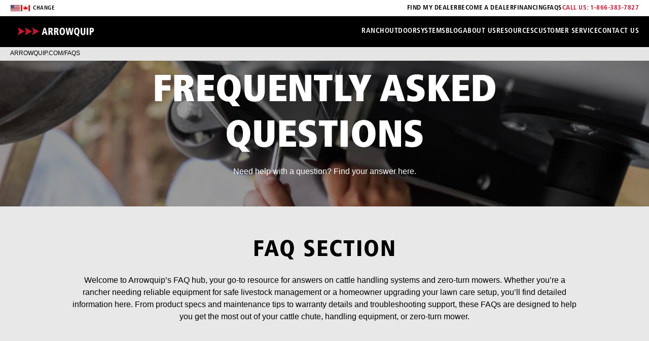

--- FILE ---
content_type: text/html; charset=utf-8
request_url: https://arrowquip.com/faqs
body_size: 26797
content:
<!DOCTYPE html><html lang="en"><head><meta charSet="utf-8"/><meta name="viewport" content="width=device-width, initial-scale=1"/><link rel="preload" href="/_next/static/media/e807dee2426166ad-s.p.woff2" as="font" crossorigin="" type="font/woff2"/><link rel="preload" as="image" href="https://www.datocms-assets.com/162133/1760387801-usa_flag.jpg"/><link rel="preload" as="image" href="https://www.datocms-assets.com/162133/1760387806-canada_flag.jpg"/><link rel="preload" as="image" href="https://www.datocms-assets.com/162133/1757619053-aq-logo-red-white-horizontal.png"/><link rel="preload" as="image" href="/assets/single-arrow-black.png"/><link rel="preload" as="image" href="https://www.datocms-assets.com/162133/1754405841-aq-white-arrows-icon-1.png"/><link rel="stylesheet" href="/_next/static/css/c0f3ef3a2674f05d.css" data-precedence="next"/><link rel="stylesheet" href="/_next/static/css/bdfacce3e88cafa2.css" data-precedence="next"/><link rel="stylesheet" href="/_next/static/css/ef36232467c6020c.css" data-precedence="next"/><link rel="stylesheet" href="/_next/static/css/e4492a6243221cd0.css" data-precedence="next"/><link rel="stylesheet" href="/_next/static/css/c6dd43ce45e6670b.css" data-precedence="next"/><link rel="preload" as="script" fetchPriority="low" href="/_next/static/chunks/webpack-eeb53bec3f7404fe.js"/><script src="/_next/static/chunks/fd9d1056-67aceefe62c744ae.js" async=""></script><script src="/_next/static/chunks/7023-8a07c4c2b0faf681.js" async=""></script><script src="/_next/static/chunks/main-app-1f8b2b138563c79f.js" async=""></script><script src="/_next/static/chunks/5223-b73bd495a2577007.js" async=""></script><script src="/_next/static/chunks/231-3af3d28273a7d9eb.js" async=""></script><script src="/_next/static/chunks/6902-769a38e4be4d31ee.js" async=""></script><script src="/_next/static/chunks/6300-869dc042b17a69e1.js" async=""></script><script src="/_next/static/chunks/1035-3a2e73ec3676f537.js" async=""></script><script src="/_next/static/chunks/app/faqs/page-b8d4bf0743df3572.js" async=""></script><script src="/_next/static/chunks/8173-db9610edcd61b954.js" async=""></script><script src="/_next/static/chunks/app/layout-b3d16a1970a542c5.js" async=""></script><title>Arrowquip FAQ | Cattle Handling &amp; Zero-Turn Mower Answers</title><meta name="description" content="Get expert answers to FAQs on Arrowquip cattle equipment and handling systems and zero-turn mowers. Features, support, and solutions for your operation."/><meta property="og:title" content="Arrowquip FAQ | Cattle Handling &amp; Zero-Turn Mower Answers"/><meta property="og:description" content="Get expert answers to FAQs on Arrowquip cattle equipment and handling systems and zero-turn mowers. Features, support, and solutions for your operation."/><meta property="og:image" content="https://www.datocms-assets.com/162133/1759433644-aq-red-black-stacked.png"/><meta property="og:image:alt" content="Arrowquip FAQ | Cattle Handling &amp; Zero-Turn Mower Answers"/><meta name="twitter:card" content="summary_large_image"/><meta name="twitter:title" content="Arrowquip FAQ | Cattle Handling &amp; Zero-Turn Mower Answers"/><meta name="twitter:description" content="Get expert answers to FAQs on Arrowquip cattle equipment and handling systems and zero-turn mowers. Features, support, and solutions for your operation."/><meta name="twitter:image" content="https://www.datocms-assets.com/162133/1759433644-aq-red-black-stacked.png"/><link rel="icon" href="/favicon.ico" type="image/x-icon" sizes="16x16"/><meta name="next-size-adjust"/><script src="/_next/static/chunks/polyfills-78c92fac7aa8fdd8.js" noModule=""></script></head><body class="__className_2fad4c"><noscript><iframe src="https://www.googletagmanager.com/ns.html?id=GTM-NMCHXVX" height="0" width="0" style="display:none;visibility:hidden"></iframe></noscript><nav class="page_navbar__P54cV"><div class="page_utilityBar___SLSP"><div class="page_utilityLeft__CkWSK"><a href="/choose-country-region" class="page_countryFlags__g6owk"><img src="https://www.datocms-assets.com/162133/1760387801-usa_flag.jpg" alt="USA Flag" class="page_flag__MNBEL" width="20" height="14"/><img src="https://www.datocms-assets.com/162133/1760387806-canada_flag.jpg" alt="Canada Flag" class="page_flag__MNBEL" width="20" height="14"/><span class="page_changeText__WljN1">CHANGE</span></a></div><div class="page_utilityRight__QYXoZ"><a href="/find-dealer">FIND MY DEALER</a><a href="/become-dealer">BECOME A DEALER</a><a href="/financing">FINANCING</a><a href="/faqs">FAQS</a><a href="tel:1-866-383-7827" data-gtm-button="nav_bar_call_us_desktop" class="page_phoneNumber__udCIO">CALL US: 1-866-383-7827</a></div></div><div class="page_mainNav__jJMdy"><div class="page_navContainer__U8l5i"><div class="page_logo__e8o6_"><img src="https://www.datocms-assets.com/162133/1757619053-aq-logo-red-white-horizontal.png" alt="Arrowquip Logo" class="page_logoImage__8DRyx"/></div><button class="page_mobileMenuToggle__ynTv8 " aria-label="Toggle mobile menu"><span></span><span></span><span></span></button><div class="page_navLinks__bMyOV "><div class="page_navItem__yTvOl"><a href="/cattle-equipment" class="page_navLink__G_hw0 page_desktopOnly__rG7wX">RANCH</a><div class="page_mobileNavWithExpand__68AGx page_mobileOnly__MLJ0E"><a href="/cattle-equipment" class="page_navLink__G_hw0">RANCH</a><button class="page_mobileExpandBtn__h_6K2" aria-label="Expand Ranch menu"><img alt="Expand menu" loading="lazy" width="12" height="12" decoding="async" data-nimg="1" class="page_mobileExpandIcon__lLKmK " style="color:transparent" srcSet="/_next/image?url=%2F_next%2Fstatic%2Fmedia%2FwhiteDown.490e1b7b.png&amp;w=16&amp;q=75 1x, /_next/image?url=%2F_next%2Fstatic%2Fmedia%2FwhiteDown.490e1b7b.png&amp;w=32&amp;q=75 2x" src="/_next/image?url=%2F_next%2Fstatic%2Fmedia%2FwhiteDown.490e1b7b.png&amp;w=32&amp;q=75"/></button></div></div><div class="page_navItem__yTvOl"><a href="/outdoor" class="page_navLink__G_hw0 page_desktopOnly__rG7wX">OUTDOOR</a><div class="page_mobileNavWithExpand__68AGx page_mobileOnly__MLJ0E"><a href="/outdoor" class="page_navLink__G_hw0">OUTDOOR</a><button class="page_mobileExpandBtn__h_6K2" aria-label="Expand Outdoor menu"><img alt="Expand menu" loading="lazy" width="12" height="12" decoding="async" data-nimg="1" class="page_mobileExpandIcon__lLKmK " style="color:transparent" srcSet="/_next/image?url=%2F_next%2Fstatic%2Fmedia%2FwhiteDown.490e1b7b.png&amp;w=16&amp;q=75 1x, /_next/image?url=%2F_next%2Fstatic%2Fmedia%2FwhiteDown.490e1b7b.png&amp;w=32&amp;q=75 2x" src="/_next/image?url=%2F_next%2Fstatic%2Fmedia%2FwhiteDown.490e1b7b.png&amp;w=32&amp;q=75"/></button></div></div><div class="page_navItem__yTvOl"><a href="/cattle-handling" class="page_navLink__G_hw0">SYSTEMS</a></div><div class="page_navItem__yTvOl"><a href="/blog" class="page_navLink__G_hw0 page_desktopOnly__rG7wX">BLOG</a><div class="page_mobileNavWithExpand__68AGx page_mobileOnly__MLJ0E"><a href="/blog" class="page_navLink__G_hw0">BLOG</a><button class="page_mobileExpandBtn__h_6K2" aria-label="Expand Blog menu"><img alt="Expand menu" loading="lazy" width="12" height="12" decoding="async" data-nimg="1" class="page_mobileExpandIcon__lLKmK " style="color:transparent" srcSet="/_next/image?url=%2F_next%2Fstatic%2Fmedia%2FwhiteDown.490e1b7b.png&amp;w=16&amp;q=75 1x, /_next/image?url=%2F_next%2Fstatic%2Fmedia%2FwhiteDown.490e1b7b.png&amp;w=32&amp;q=75 2x" src="/_next/image?url=%2F_next%2Fstatic%2Fmedia%2FwhiteDown.490e1b7b.png&amp;w=32&amp;q=75"/></button></div></div><div class="page_navItem__yTvOl"><a href="/about" class="page_navLink__G_hw0 page_desktopOnly__rG7wX">ABOUT US</a><div class="page_mobileNavWithExpand__68AGx page_mobileOnly__MLJ0E"><a href="/about" class="page_navLink__G_hw0">ABOUT US</a><button class="page_mobileExpandBtn__h_6K2" aria-label="Expand About menu"><img alt="Expand menu" loading="lazy" width="12" height="12" decoding="async" data-nimg="1" class="page_mobileExpandIcon__lLKmK " style="color:transparent" srcSet="/_next/image?url=%2F_next%2Fstatic%2Fmedia%2FwhiteDown.490e1b7b.png&amp;w=16&amp;q=75 1x, /_next/image?url=%2F_next%2Fstatic%2Fmedia%2FwhiteDown.490e1b7b.png&amp;w=32&amp;q=75 2x" src="/_next/image?url=%2F_next%2Fstatic%2Fmedia%2FwhiteDown.490e1b7b.png&amp;w=32&amp;q=75"/></button></div></div><div class="page_navItem__yTvOl"><a href="/resources" class="page_navLink__G_hw0 page_desktopOnly__rG7wX">RESOURCES</a><div class="page_mobileNavWithExpand__68AGx page_mobileOnly__MLJ0E"><a href="/resources" class="page_navLink__G_hw0">RESOURCES</a><button class="page_mobileExpandBtn__h_6K2" aria-label="Expand Resources menu"><img alt="Expand menu" loading="lazy" width="12" height="12" decoding="async" data-nimg="1" class="page_mobileExpandIcon__lLKmK " style="color:transparent" srcSet="/_next/image?url=%2F_next%2Fstatic%2Fmedia%2FwhiteDown.490e1b7b.png&amp;w=16&amp;q=75 1x, /_next/image?url=%2F_next%2Fstatic%2Fmedia%2FwhiteDown.490e1b7b.png&amp;w=32&amp;q=75 2x" src="/_next/image?url=%2F_next%2Fstatic%2Fmedia%2FwhiteDown.490e1b7b.png&amp;w=32&amp;q=75"/></button></div></div><div class="page_navItem__yTvOl"><a href="/customer-service" class="page_navLink__G_hw0 page_desktopOnly__rG7wX">CUSTOMER SERVICE</a><div class="page_mobileNavWithExpand__68AGx page_mobileOnly__MLJ0E"><a href="/customer-service" class="page_navLink__G_hw0">CUSTOMER SERVICE</a><button class="page_mobileExpandBtn__h_6K2" aria-label="Expand Customer Service menu"><img alt="Expand menu" loading="lazy" width="12" height="12" decoding="async" data-nimg="1" class="page_mobileExpandIcon__lLKmK " style="color:transparent" srcSet="/_next/image?url=%2F_next%2Fstatic%2Fmedia%2FwhiteDown.490e1b7b.png&amp;w=16&amp;q=75 1x, /_next/image?url=%2F_next%2Fstatic%2Fmedia%2FwhiteDown.490e1b7b.png&amp;w=32&amp;q=75 2x" src="/_next/image?url=%2F_next%2Fstatic%2Fmedia%2FwhiteDown.490e1b7b.png&amp;w=32&amp;q=75"/></button></div></div><div class="page_navItem__yTvOl"><a href="/contact" class="page_navLink__G_hw0">CONTACT US</a></div><div class="page_mobileUtilityItems__iZnzr"><div class="page_navItem__yTvOl"><a href="/find-dealer" class="page_navLink__G_hw0">FIND MY DEALER</a></div><div class="page_navItem__yTvOl"><a href="/become-dealer" class="page_navLink__G_hw0">BECOME A DEALER</a></div><div class="page_navItem__yTvOl"><a href="/faqs" class="page_navLink__G_hw0">FAQS</a></div><div class="page_navItem__yTvOl"><a href="tel:1-866-383-7827" data-gtm-button="nav_bar_call_us_mobile" class="page_navLink__G_hw0 page_mobilePhoneNumber__1Oqtb">CALL US: 1-866-383-7827</a></div></div></div></div></div></nav><main class="main"><div class="page_container__odgsr"><nav class="Breadcrumb_breadcrumb__Q0xQA" aria-label="Breadcrumb"><ol class="Breadcrumb_breadcrumbList__cQGLx"><li class="Breadcrumb_breadcrumbItem__orsMx"><a class="Breadcrumb_breadcrumbLink__VB6ao" href="/">Arrowquip.com</a><span class="Breadcrumb_breadcrumbSeparator__raTxq" aria-hidden="true">/</span></li><li class="Breadcrumb_breadcrumbItem__orsMx"><span class="Breadcrumb_breadcrumbCurrent___d2NA" aria-current="page">FAQS</span></li></ol></nav><div class="page_heroSlideshow__B_dq8"><div class="page_slidesContainer__sXx8n"><div class="page_slide__MEVcm"><div class="page_backgroundImage__qgwGa" style="background-image:url(https://www.datocms-assets.com/162133/1754596101-yakta720-outdoors-jack-laying-under-baffles-adjust-maintenance-2025-20-black-large.jpeg)"></div><div class="page_overlay__h19_s"></div><div class="page_content__J2lfE"><h1 class="page_title__cTE9e">Frequently Asked Questions</h1><div class="page_paragraph__UXyBh"><p>Need help with a question? Find your answer here.</p></div></div></div></div></div><div class="page_introduction__sIKV9"><div class="page_introductionContent__2lLlT"><h2>FAQ SECTION</h2><p>Welcome to Arrowquip’s FAQ hub, your go-to resource for answers on cattle handling systems and zero-turn mowers. Whether you’re a rancher needing reliable equipment for safe livestock management or a homeowner upgrading your lawn care setup, you’ll find detailed information here. From product specs and maintenance tips to warranty details and troubleshooting support, these FAQs are designed to help you get the most out of your cattle chute, handling equipment, or zero-turn mower.</p></div></div><section class="page_faqSection__YqZcb"><div class="page_container__MuCMK"><div class="page_navigationContainer__b5cpv"><div class="page_mobileNavToggle__FimtB"><div class="page_navToggleContent__6gtl3"><div class="page_navIcon__0_jfZ"><span class="page_navLine__4pYYp"></span><span class="page_navLine__4pYYp"></span><span class="page_navLine__4pYYp"></span></div><h3 class="page_navToggleText__ighxZ">CATEGORIES</h3></div><div class="page_navArrow__3mh2i ">▼</div></div><div class="page_navCollapsible__j6Ieh page_navCollapsibleClosed__I7RD2"><div class="page_navHeader__F3i_C"><h3 class="page_navHeading__lb7SZ">Categories</h3></div><div class="page_navLinks__VrD7B"><a href="#category-about-arrowquip" class="page_categoryLink__6ypCU">About Arrowquip</a><a href="#category-arrowquip-dealers" class="page_categoryLink__6ypCU">Arrowquip Dealers</a><a href="#category-cattle-alleys" class="page_categoryLink__6ypCU">Cattle Alleys</a><a href="#category-cattle-handling-myths" class="page_categoryLink__6ypCU">Cattle Handling Myths</a><a href="#category-cattle-head-gate-&amp;-accessories" class="page_categoryLink__6ypCU">Cattle Head Gate &amp; Accessories</a><a href="#category-cattle-tubs" class="page_categoryLink__6ypCU">Cattle Tubs</a><a href="#category-equipment-financing" class="page_categoryLink__6ypCU">Equipment Financing</a><a href="#category-equipment-resources" class="page_categoryLink__6ypCU">Equipment Resources</a><a href="#category-general" class="page_categoryLink__6ypCU">General</a><a href="#category-hydraulic-cattle-chutes" class="page_categoryLink__6ypCU">Hydraulic Cattle Chutes</a><a href="#category-manual-cattle-chutes" class="page_categoryLink__6ypCU">Manual Cattle Chutes</a><a href="#category-outdoor-equipment" class="page_categoryLink__6ypCU">Outdoor Equipment</a><a href="#category-portable-cattle-systems" class="page_categoryLink__6ypCU">Portable Cattle Systems</a><a href="#category-ranch-equipment" class="page_categoryLink__6ypCU">Ranch Equipment</a><a href="#category-warranty" class="page_categoryLink__6ypCU">Warranty</a></div></div><div class="page_desktopNavigation__T21cY"><div class="page_navHeader__F3i_C"><h3 class="page_navHeading__lb7SZ">Categories</h3></div><div class="page_navLinks__VrD7B"><a href="#category-about-arrowquip" class="page_categoryLink__6ypCU">About Arrowquip</a><a href="#category-arrowquip-dealers" class="page_categoryLink__6ypCU">Arrowquip Dealers</a><a href="#category-cattle-alleys" class="page_categoryLink__6ypCU">Cattle Alleys</a><a href="#category-cattle-handling-myths" class="page_categoryLink__6ypCU">Cattle Handling Myths</a><a href="#category-cattle-head-gate-&amp;-accessories" class="page_categoryLink__6ypCU">Cattle Head Gate &amp; Accessories</a><a href="#category-cattle-tubs" class="page_categoryLink__6ypCU">Cattle Tubs</a><a href="#category-equipment-financing" class="page_categoryLink__6ypCU">Equipment Financing</a><a href="#category-equipment-resources" class="page_categoryLink__6ypCU">Equipment Resources</a><a href="#category-general" class="page_categoryLink__6ypCU">General</a><a href="#category-hydraulic-cattle-chutes" class="page_categoryLink__6ypCU">Hydraulic Cattle Chutes</a><a href="#category-manual-cattle-chutes" class="page_categoryLink__6ypCU">Manual Cattle Chutes</a><a href="#category-outdoor-equipment" class="page_categoryLink__6ypCU">Outdoor Equipment</a><a href="#category-portable-cattle-systems" class="page_categoryLink__6ypCU">Portable Cattle Systems</a><a href="#category-ranch-equipment" class="page_categoryLink__6ypCU">Ranch Equipment</a><a href="#category-warranty" class="page_categoryLink__6ypCU">Warranty</a></div></div></div><div class="page_mainContent__nhMYw"><h2 class="page_title__LQIIq">FREQUENTLY ASKED QUESTIONS</h2><div id="category-about-arrowquip" class="page_categorySection__ygLdy"><h3 class="page_categoryTitle__XICCW">About Arrowquip</h3><div class="page_faqList__jNUOQ"><div class="page_faqItem__83V3G"><button class="page_questionButton__Y1oDN" aria-expanded="false"><span class="page_question__uF0vS">How long has Arrowquip been in business?</span><img src="/assets/single-arrow-black.png" alt="Expand" class="page_icon__5ySWu "/></button><div class="page_answerContainer__7GMJN "><div class="page_answer__blqfj"><p>Arrowquip has decades of experience designing and manufacturing innovative equipment. With the recent expansion of our product lineup, we’re building on that legacy with even more solutions for today’s <a href="/cattle-equipment">ranchers</a> and <a href="/outdoor">landowners</a>.</p></div></div></div><div class="page_faqItem__83V3G"><button class="page_questionButton__Y1oDN" aria-expanded="false"><span class="page_question__uF0vS">What happens to the Yakta brand?</span><img src="/assets/single-arrow-black.png" alt="Expand" class="page_icon__5ySWu "/></button><div class="page_answerContainer__7GMJN "><div class="page_answer__blqfj"><p>Yakta products and technology will continue forward under the Arrowquip name. Customers can expect the same innovation, reliability, and support, backed by an <a href="/find-dealer">extensive dealer network</a> and service team.</p></div></div></div><div class="page_faqItem__83V3G"><button class="page_questionButton__Y1oDN" aria-expanded="false"><span class="page_question__uF0vS">Who are Arrowquip and Yakta, and why did they merge?</span><img src="/assets/single-arrow-black.png" alt="Expand" class="page_icon__5ySWu "/></button><div class="page_answerContainer__7GMJN "><div class="page_answer__blqfj"><p>Yakta, known for its innovative zero-turn mowers, has merged with Arrowquip, a leader in livestock handling equipment. Together, under the Arrowquip name, we’re bringing ranchers and property owners a broader range of trusted equipment designed to make work safer, easier, and more efficient.</p></div></div></div><div class="page_faqItem__83V3G"><button class="page_questionButton__Y1oDN" aria-expanded="false"><span class="page_question__uF0vS"> Is Arrowquip the same company as Yakta?</span><img src="/assets/single-arrow-black.png" alt="Expand" class="page_icon__5ySWu "/></button><div class="page_answerContainer__7GMJN "><div class="page_answer__blqfj"><p>Arrowquip and Yakta were separate companies, but Yakta is now fully integrated into Arrowquip. That means Yakta mowers are still available, but under the Arrowquip name.</p></div></div></div><div class="page_faqItem__83V3G"><button class="page_questionButton__Y1oDN" aria-expanded="false"><span class="page_question__uF0vS">Who makes the best cattle handling equipment?</span><img src="/assets/single-arrow-black.png" alt="Expand" class="page_icon__5ySWu "/></button><div class="page_answerContainer__7GMJN "><div class="page_answer__blqfj"><p>Arrowquip is recognized across North America for designing safe, efficient cattle handling systems. Our equipment reduces stress for both branches and livestock, making us a trusted choice for operations of all sizes.</p></div></div></div><div class="page_faqItem__83V3G"><button class="page_questionButton__Y1oDN" aria-expanded="false"><span class="page_question__uF0vS">Where are Arrowquip Products Made?</span><img src="/assets/single-arrow-black.png" alt="Expand" class="page_icon__5ySWu "/></button><div class="page_answerContainer__7GMJN "><div class="page_answer__blqfj"><p>Our products are designed and manufactured in North America using North American materials. This ensures durability, reliability, and service that you can trust.</p></div></div></div><div class="page_faqItem__83V3G"><button class="page_questionButton__Y1oDN" aria-expanded="false"><span class="page_question__uF0vS">What makes Arrowquip different from other brands?</span><img src="/assets/single-arrow-black.png" alt="Expand" class="page_icon__5ySWu "/></button><div class="page_answerContainer__7GMJN "><div class="page_answer__blqfj"><p>Arrowquip combines years of expertise with next-level innovation to offer solutions that save time, reduce stress, and maximize efficiency. Every product is designed with the end-user in mind, whether that’s handling cattle safely or mowing large properties with ease. </p></div></div></div><div class="page_faqItem__83V3G"><button class="page_questionButton__Y1oDN" aria-expanded="false"><span class="page_question__uF0vS">Who are Arrowquip products for?</span><img src="/assets/single-arrow-black.png" alt="Expand" class="page_icon__5ySWu "/></button><div class="page_answerContainer__7GMJN "><div class="page_answer__blqfj"><p>Arrowquip equipment includes livestock handling equipment and outdoor power equipment. Whether you manage a herd or maintain acreage, we have the tools to fit your operation.</p></div></div></div></div></div><div id="category-arrowquip-dealers" class="page_categorySection__ygLdy"><h3 class="page_categoryTitle__XICCW">Arrowquip Dealers</h3><div class="page_faqList__jNUOQ"><div class="page_faqItem__83V3G"><button class="page_questionButton__Y1oDN" aria-expanded="false"><span class="page_question__uF0vS">What do I need to become an Arrowquip dealer? </span><img src="/assets/single-arrow-black.png" alt="Expand" class="page_icon__5ySWu "/></button><div class="page_answerContainer__7GMJN "><div class="page_answer__blqfj"><p>All you need is a commitment to customer satisfaction and the ability to maintain our equipment to the highest standards.</p></div></div></div><div class="page_faqItem__83V3G"><button class="page_questionButton__Y1oDN" aria-expanded="false"><span class="page_question__uF0vS">How many dealers will there be in my area? </span><img src="/assets/single-arrow-black.png" alt="Expand" class="page_icon__5ySWu "/></button><div class="page_answerContainer__7GMJN "><div class="page_answer__blqfj"><p>At Arrowquip, we believe in supporting our dealers every step of the way. That&#x27;s why we&#x27;ll set you up with a protected area based on market size, so you can focus on delivering the best possible customer experience.</p></div></div></div><div class="page_faqItem__83V3G"><button class="page_questionButton__Y1oDN" aria-expanded="false"><span class="page_question__uF0vS">Can I sell both livestock equipment and outdoor power equipment?</span><img src="/assets/single-arrow-black.png" alt="Expand" class="page_icon__5ySWu "/></button><div class="page_answerContainer__7GMJN "><div class="page_answer__blqfj"><p>Many dealers choose to carry both lines to serve a wider customer base, but it depends on your business model. Our team will work with you to find the best fit for your territory.</p></div></div></div><div class="page_faqItem__83V3G"><button class="page_questionButton__Y1oDN" aria-expanded="false"><span class="page_question__uF0vS">Do dealers receive marketing and sales support?</span><img src="/assets/single-arrow-black.png" alt="Expand" class="page_icon__5ySWu "/></button><div class="page_answerContainer__7GMJN "><div class="page_answer__blqfj"><p>Yes, Arrowquip provides dealers with product training, marketing assets, and ongoing customer service support to help you reach your local market.</p></div></div></div><div class="page_faqItem__83V3G"><button class="page_questionButton__Y1oDN" aria-expanded="false"><span class="page_question__uF0vS">How do I become an authorized Arrowquip dealer?</span><img src="/assets/single-arrow-black.png" alt="Expand" class="page_icon__5ySWu "/></button><div class="page_answerContainer__7GMJN "><div class="page_answer__blqfj"><p>Becoming a dealer starts with completing an application. Our team will connect with you to review requirements and explore how Arrowquip equipment can help benefit your business.</p></div></div></div></div></div><div id="category-cattle-alleys" class="page_categorySection__ygLdy"><h3 class="page_categoryTitle__XICCW">Cattle Alleys</h3><div class="page_faqList__jNUOQ"><div class="page_faqItem__83V3G"><button class="page_questionButton__Y1oDN" aria-expanded="false"><span class="page_question__uF0vS">How do I install scales in my alleyway?</span><img src="/assets/single-arrow-black.png" alt="Expand" class="page_icon__5ySWu "/></button><div class="page_answerContainer__7GMJN "><div class="page_answer__blqfj"><p>To install the scales in your cattle alley, follow these instructions: </p><ol><li><p>Set the Scale Mount Plates on the frame in each end of the alley. </p></li><li><p>Bolt the alleyway load bars to the mount plates. </p></li><li><p>Bolt the Scale Mount Platform to the alleyway load bars. </p></li></ol><p> </p><p>For an instructional video on how to install the Scale Platform in your Easy Flow Alley, watch the video <a href="https://www.youtube.com/@Arrowquip">here</a>. </p></div></div></div><div class="page_faqItem__83V3G"><button class="page_questionButton__Y1oDN" aria-expanded="false"><span class="page_question__uF0vS">Can Arrowquip cattle alleys connect to other Arrowquip equipment?</span><img src="/assets/single-arrow-black.png" alt="Expand" class="page_icon__5ySWu "/></button><div class="page_answerContainer__7GMJN "><div class="page_answer__blqfj"><p>Yes, with the use of additional panel clips, both the Easy Flow Elite and Pro Series <a href="/cattle-equipment/cattle-alleys">Adjustable Cattle Alleys</a> can connect seamlessly to other equipment such as cattle tubs and squeeze chutes.</p></div></div></div><div class="page_faqItem__83V3G"><button class="page_questionButton__Y1oDN" aria-expanded="false"><span class="page_question__uF0vS">How wide should a cattle alley be?</span><img src="/assets/single-arrow-black.png" alt="Expand" class="page_icon__5ySWu "/></button><div class="page_answerContainer__7GMJN "><div class="page_answer__blqfj"><p>A cattle alley should be wide enough to fit cattle, but narrow enough to prevent cattle from turning around. Arrowquip’s Easy Flow Elite and Pro models are both fully adjustable, so you can adjust the width depending on the size of cattle you’re working. </p></div></div></div><div class="page_faqItem__83V3G"><button class="page_questionButton__Y1oDN" aria-expanded="false"><span class="page_question__uF0vS">What is the purpose of an adjustable cattle alley?</span><img src="/assets/single-arrow-black.png" alt="Expand" class="page_icon__5ySWu "/></button><div class="page_answerContainer__7GMJN "><div class="page_answer__blqfj"><p>Adjustable alleys can be narrowed or widened to fit all sizes of cattle from calves to large bulls, ensuring smoother flow and less stress during handling. </p></div></div></div></div></div><div id="category-cattle-handling-myths" class="page_categorySection__ygLdy"><h3 class="page_categoryTitle__XICCW">Cattle Handling Myths</h3><div class="page_faqList__jNUOQ"><div class="page_faqItem__83V3G"><button class="page_questionButton__Y1oDN" aria-expanded="false"><span class="page_question__uF0vS">Will my cattle get used to my system?</span><img src="/assets/single-arrow-black.png" alt="Expand" class="page_icon__5ySWu "/></button><div class="page_answerContainer__7GMJN "><div class="page_answer__blqfj"><p>Yes. Cattle adapt quickly when facilities are designed with animal behavior in mind. With proper use, cattle will move through handling systems calmly and consistently, reducing stress over time.</p></div></div></div><div class="page_faqItem__83V3G"><button class="page_questionButton__Y1oDN" aria-expanded="false"><span class="page_question__uF0vS">Is investing in a cattle handling system too expensive for smaller ranches?</span><img src="/assets/single-arrow-black.png" alt="Expand" class="page_icon__5ySWu "/></button><div class="page_answerContainer__7GMJN "><div class="page_answer__blqfj"><p>While handling systems are an investment, the right one will quickly pay for itself through fewer injuries, improved cattle health, and time saved. For smaller operations, Arrowquip offers starter systems that are perfect for 10 – 20 head of cattle to help get your operation up and running safe and efficiently.   </p></div></div></div><div class="page_faqItem__83V3G"><button class="page_questionButton__Y1oDN" aria-expanded="false"><span class="page_question__uF0vS">Do cattle prefer curved alleys over straight alleys?</span><img src="/assets/single-arrow-black.png" alt="Expand" class="page_icon__5ySWu "/></button><div class="page_answerContainer__7GMJN "><div class="page_answer__blqfj"><p>While curved alleys are popular, cattle move just as well in properly designed straight alleys. The real key is ensuring consistent flow, solid sides, and low-stress handling techniques, not just the shape of the alley. </p></div></div></div><div class="page_faqItem__83V3G"><button class="page_questionButton__Y1oDN" aria-expanded="false"><span class="page_question__uF0vS">Are cattle systems are only for large operations?</span><img src="/assets/single-arrow-black.png" alt="Expand" class="page_icon__5ySWu "/></button><div class="page_answerContainer__7GMJN "><div class="page_answer__blqfj"><p>Not at all. Small and medium-sized producers benefit greatly from handling systems. Even a few head of cattle are easier and safer to manage with the right setup, and modular options make it affordable for any herd size.</p></div></div></div><div class="page_faqItem__83V3G"><button class="page_questionButton__Y1oDN" aria-expanded="false"><span class="page_question__uF0vS">Does cattle equipment harm livestock? </span><img src="/assets/single-arrow-black.png" alt="Expand" class="page_icon__5ySWu "/></button><div class="page_answerContainer__7GMJN "><div class="page_answer__blqfj"><p>No. Properly designed cattle equipment keeps cattle calm and secure without causing pain. Good handling equipment designs reduces stress and the risk of injury compared to handling cattle without equipment.</p></div></div></div></div></div><div id="category-cattle-head-gate-&amp;-accessories" class="page_categorySection__ygLdy"><h3 class="page_categoryTitle__XICCW">Cattle Head Gate &amp; Accessories</h3><div class="page_faqList__jNUOQ"><div class="page_faqItem__83V3G"><button class="page_questionButton__Y1oDN" aria-expanded="false"><span class="page_question__uF0vS">How does the ratchet locking system compare to a friction locking system?</span><img src="/assets/single-arrow-black.png" alt="Expand" class="page_icon__5ySWu "/></button><div class="page_answerContainer__7GMJN "><div class="page_answer__blqfj"><p>The <a href="/blog/cattle-equipment/introducing-the-arrowlock-head-gate">ratchet locking mechanism</a> on the Arrowlock chutes is stronger and offers a more secure hold on your cattle. This means that your head gate won’t slip even with the rowdiest cattle, making your whole operation safer.</p></div></div></div><div class="page_faqItem__83V3G"><button class="page_questionButton__Y1oDN" aria-expanded="false"><span class="page_question__uF0vS">How long will it take for the ratchet teeth on the Arrowlock Head Gate wear out?</span><img src="/assets/single-arrow-black.png" alt="Expand" class="page_icon__5ySWu "/></button><div class="page_answerContainer__7GMJN "><div class="page_answer__blqfj"><p>Our dedicated team of engineers tested the head gate with technology that repeatedly opened and closed it. After running through thousands of cycles, there was hardly any wear on the ratchet teeth, meaning this head gate lock is built to last!</p></div></div></div><div class="page_faqItem__83V3G"><button class="page_questionButton__Y1oDN" aria-expanded="false"><span class="page_question__uF0vS">What maintenance is required for the Arrowlock Head Gate?</span><img src="/assets/single-arrow-black.png" alt="Expand" class="page_icon__5ySWu "/></button><div class="page_answerContainer__7GMJN "><div class="page_answer__blqfj"><p>The Arrowlock Head Gate requires little to no maintenance. If your head gate requires maintenance refer to the product manual or contact our Client Care team at 1-877-275-6075.</p></div></div></div><div class="page_faqItem__83V3G"><button class="page_questionButton__Y1oDN" aria-expanded="false"><span class="page_question__uF0vS">What is the difference between the Q-Catch and the Arrowlock Head Gate?</span><img src="/assets/single-arrow-black.png" alt="Expand" class="page_icon__5ySWu "/></button><div class="page_answerContainer__7GMJN "><div class="page_answer__blqfj"><p>The Q-Catch Head Gate is designed using a friction lock, whereas the Arrowlock Head Gate is designed using a ratchet locking mechanism. This ratchet locking mechanism allows for a stronger, more secure hold on the animal while they are in the head gate.</p></div></div></div></div></div><div id="category-cattle-tubs" class="page_categorySection__ygLdy"><h3 class="page_categoryTitle__XICCW">Cattle Tubs</h3><div class="page_faqList__jNUOQ"><div class="page_faqItem__83V3G"><button class="page_questionButton__Y1oDN" aria-expanded="false"><span class="page_question__uF0vS">Can I switch the working side after I’ve ordered it?</span><img src="/assets/single-arrow-black.png" alt="Expand" class="page_icon__5ySWu "/></button><div class="page_answerContainer__7GMJN "><div class="page_answer__blqfj"><p>Yes, the working side on your tub can be switched at any time. Find the instructions in your product manual or reach out to our <a href="/customer-service">Client Care team</a> for more information.</p></div></div></div><div class="page_faqItem__83V3G"><button class="page_questionButton__Y1oDN" aria-expanded="false"><span class="page_question__uF0vS">What is the difference between a BudFlow and Crowding Tub?</span><img src="/assets/single-arrow-black.png" alt="Expand" class="page_icon__5ySWu "/></button><div class="page_answerContainer__7GMJN "><div class="page_answer__blqfj"><p><u>How the BudFlow works:</u> </p><ul><li><p>Cattle enter the BudFlow® system from the front and walk toward the back of the 270° tub as the gate closes behind them. </p></li><li><p>Cattle see the sweep gate as a wall and turn back to return to where they entered naturally. </p></li><li><p>Because the gate is closed, cattle see the opening to the alley and think it is where they entered from. </p></li><li><p>Cattle move into the alley with no force. </p></li></ul><p> </p><p><u>How a Crowding Tub works:</u> </p><ul><li><p>Cattle enter the tub at the back and walk toward the front. </p></li><li><p>The handler uses the sweep gate to encourage cattle into the alley. </p></li><li><p>Though both options work when handling cattle, the BudFlow tub works with animal science to enhance the flow of cattle through your system. </p></li></ul></div></div></div><div class="page_faqItem__83V3G"><button class="page_questionButton__Y1oDN" aria-expanded="false"><span class="page_question__uF0vS">How many cattle can fit in one tub?</span><img src="/assets/single-arrow-black.png" alt="Expand" class="page_icon__5ySWu "/></button><div class="page_answerContainer__7GMJN "><div class="page_answer__blqfj"><p>Most cattle tubs are designed to comfortably hold a small group of cattle, approx. 3 – 5. This reduces pressure and stress on animals while moving through the system. </p></div></div></div><div class="page_faqItem__83V3G"><button class="page_questionButton__Y1oDN" aria-expanded="false"><span class="page_question__uF0vS">What is the purpose of a cattle tub?</span><img src="/assets/single-arrow-black.png" alt="Expand" class="page_icon__5ySWu "/></button><div class="page_answerContainer__7GMJN "><div class="page_answer__blqfj"><p>Cattle tubs are designed to safely funnel cattle from a pen into an alley or chute. Their circular shape uses cattle’s natural instincts to move in a curved path, making handling easier and reducing stress. </p></div></div></div></div></div><div id="category-equipment-financing" class="page_categorySection__ygLdy"><h3 class="page_categoryTitle__XICCW">Equipment Financing</h3><div class="page_faqList__jNUOQ"><div class="page_faqItem__83V3G"><button class="page_questionButton__Y1oDN" aria-expanded="false"><span class="page_question__uF0vS">How to get equipment financing with bad credit?</span><img src="/assets/single-arrow-black.png" alt="Expand" class="page_icon__5ySWu "/></button><div class="page_answerContainer__7GMJN "><div class="page_answer__blqfj"><p>Farm equipment financing is available for people with bad credit. Manufacturers and agricultural lenders offer financing to all types of credit, with multiple options available. <a href="/contact">Contact Arrowquip</a> directly to learn more about options available. </p></div></div></div><div class="page_faqItem__83V3G"><button class="page_questionButton__Y1oDN" aria-expanded="false"><span class="page_question__uF0vS">How much will I need for a down payment?</span><img src="/assets/single-arrow-black.png" alt="Expand" class="page_icon__5ySWu "/></button><div class="page_answerContainer__7GMJN "><div class="page_answer__blqfj"><p>Down payments are flexible, based on the transaction size and credit history.</p></div></div></div><div class="page_faqItem__83V3G"><button class="page_questionButton__Y1oDN" aria-expanded="false"><span class="page_question__uF0vS">What is the payment structure when financing with Arrowquip?</span><img src="/assets/single-arrow-black.png" alt="Expand" class="page_icon__5ySWu "/></button><div class="page_answerContainer__7GMJN "><div class="page_answer__blqfj"><p>Flexible terms from 24-60 months are available with monthly, quarterly, semi-annual, and annual payment structures, depending on your requirements. In addition, the option to skip, modify, or make irregular payments is available in case of unforeseen changes to income or revenue streams.</p></div></div></div><div class="page_faqItem__83V3G"><button class="page_questionButton__Y1oDN" aria-expanded="false"><span class="page_question__uF0vS">What equipment can be financed?</span><img src="/assets/single-arrow-black.png" alt="Expand" class="page_icon__5ySWu "/></button><div class="page_answerContainer__7GMJN "><div class="page_answer__blqfj"><p>Most Arrowquip products, including cattle chutes, handling systems, and zero-turn mowers, are eligible for financing. Ask our team for details on your specific purchase.</p></div></div></div><div class="page_faqItem__83V3G"><button class="page_questionButton__Y1oDN" aria-expanded="false"><span class="page_question__uF0vS">Who is eligible for financing? </span><img src="/assets/single-arrow-black.png" alt="Expand" class="page_icon__5ySWu "/></button><div class="page_answerContainer__7GMJN "><div class="page_answer__blqfj"><p>Financing is available to qualified customers in Canada and the U.S. Our team partners with you to find the best plan to fit your operation and budget.</p></div></div></div><div class="page_faqItem__83V3G"><button class="page_questionButton__Y1oDN" aria-expanded="false"><span class="page_question__uF0vS">Do you offer financing on Arrowquip products? </span><img src="/assets/single-arrow-black.png" alt="Expand" class="page_icon__5ySWu "/></button><div class="page_answerContainer__7GMJN "><div class="page_answer__blqfj"><p>Yes, Arrowquip provides flexible financing options for both livestock handling equipment and outdoor power equipment. This allows you to get the equipment you need today while spreading payments over time.</p></div></div></div></div></div><div id="category-equipment-resources" class="page_categorySection__ygLdy"><h3 class="page_categoryTitle__XICCW">Equipment Resources</h3><div class="page_faqList__jNUOQ"><div class="page_faqItem__83V3G"><button class="page_questionButton__Y1oDN" aria-expanded="false"><span class="page_question__uF0vS">How often is the resource section updated?</span><img src="/assets/single-arrow-black.png" alt="Expand" class="page_icon__5ySWu "/></button><div class="page_answerContainer__7GMJN "><div class="page_answer__blqfj"><p>We regularly refresh <a href="/resources">this page</a> with the most up-to-date content covering product updates, videos, and best practices.</p></div></div></div><div class="page_faqItem__83V3G"><button class="page_questionButton__Y1oDN" aria-expanded="false"><span class="page_question__uF0vS">How do I choose the right equipment for my operation or property?</span><img src="/assets/single-arrow-black.png" alt="Expand" class="page_icon__5ySWu "/></button><div class="page_answerContainer__7GMJN "><div class="page_answer__blqfj"><p>Start by considering the size of your land, how often you’ll use the equipment, and your long-term goals. Whether it’s a cattle handling system or a <a href="/outdoor/mowers-zero-turn">zero-turn mower</a>, choosing equipment designed for efficiency, safety, and durability will give you the best return on investment.</p></div></div></div><div class="page_faqItem__83V3G"><button class="page_questionButton__Y1oDN" aria-expanded="false"><span class="page_question__uF0vS">Where can I find step-by-step guides for equipment maintenance?</span><img src="/assets/single-arrow-black.png" alt="Expand" class="page_icon__5ySWu "/></button><div class="page_answerContainer__7GMJN "><div class="page_answer__blqfj"><p>You can find all maintenance and how-to videos on our <a href="https://www.youtube.com/@Arrowquip">YouTube channel</a> or through the <a href="/resources">product resource page</a>. You can also find care and maintenance instructions in your product manual. These resources will help you stay on top of maintenance and troubleshoot common issues. </p></div></div></div><div class="page_faqItem__83V3G"><button class="page_questionButton__Y1oDN" aria-expanded="false"><span class="page_question__uF0vS">What should I look for in a reliable equipment brand?</span><img src="/assets/single-arrow-black.png" alt="Expand" class="page_icon__5ySWu "/></button><div class="page_answerContainer__7GMJN "><div class="page_answer__blqfj"><p>Look for a brand with a track record of innovation, customer support, and durable design. Equipment should not only perform well in the short term but also stand up to years of consistent use in tough conditions.</p></div></div></div><div class="page_faqItem__83V3G"><button class="page_questionButton__Y1oDN" aria-expanded="false"><span class="page_question__uF0vS">How do I know if I should invest in new equipment or repair what I have?</span><img src="/assets/single-arrow-black.png" alt="Expand" class="page_icon__5ySWu "/></button><div class="page_answerContainer__7GMJN "><div class="page_answer__blqfj"><p>If repair costs are stacking up and downtime is frequent, upgrading to new equipment can save money in the long run. New designs often include safety, efficiency, and durability features that older equipment may lack.</p></div></div></div><div class="page_faqItem__83V3G"><button class="page_questionButton__Y1oDN" aria-expanded="false"><span class="page_question__uF0vS">Why is low-stress cattle handling important? </span><img src="/assets/single-arrow-black.png" alt="Expand" class="page_icon__5ySWu "/></button><div class="page_answerContainer__7GMJN "><div class="page_answer__blqfj"><p>Low-stress handling reduces animal injuries, improves cattle flow, and creates safer working conditions for handlers. It also supports better weight gain and overall herd health, making it a smart choice for both animal welfare and operational efficiency.</p></div></div></div></div></div><div id="category-general" class="page_categorySection__ygLdy"><h3 class="page_categoryTitle__XICCW">General</h3><div class="page_faqList__jNUOQ"><div class="page_faqItem__83V3G"><button class="page_questionButton__Y1oDN" aria-expanded="false"><span class="page_question__uF0vS">What types of equipment does Arrowquip offer?</span><img src="/assets/single-arrow-black.png" alt="Expand" class="page_icon__5ySWu "/></button><div class="page_answerContainer__7GMJN "><div class="page_answer__blqfj"><p>Arrowquip provides a full range of <a href="/cattle-equipment">cattle handling equipment</a> from cattle chutes to full handling systems, and zero-turn mowers. From livestock safety to lawn care efficiency, we’re here to make hard work easier</p></div></div></div><div class="page_faqItem__83V3G"><button class="page_questionButton__Y1oDN" aria-expanded="false"><span class="page_question__uF0vS">Are zero-turn mowers worth it?</span><img src="/assets/single-arrow-black.png" alt="Expand" class="page_icon__5ySWu "/></button><div class="page_answerContainer__7GMJN "><div class="page_answer__blqfj"><p>Yes. Zero-turn mowers significantly cut mowing time in half when compared to traditional lawn tractors. Arrowquip’s <a href="/outdoor">zero-turn mower lineup</a> delivers precision, speed, and durability to help property owners maintain acreage with ease.</p></div></div></div><div class="page_faqItem__83V3G"><button class="page_questionButton__Y1oDN" aria-expanded="false"><span class="page_question__uF0vS">How long do cattle chutes last?</span><img src="/assets/single-arrow-black.png" alt="Expand" class="page_icon__5ySWu "/></button><div class="page_answerContainer__7GMJN "><div class="page_answer__blqfj"><p>With proper maintenance, a high-quality cattle chute can last for many years. All Arrowquip cattle handling products are built with heavy-duty materials and backed by <a href="/customer-service/warranty">industry-leading warranty</a> for long-term confidence. </p></div></div></div><div class="page_faqItem__83V3G"><button class="page_questionButton__Y1oDN" aria-expanded="false"><span class="page_question__uF0vS">How do I know which product is right for me?</span><img src="/assets/single-arrow-black.png" alt="Expand" class="page_icon__5ySWu "/></button><div class="page_answerContainer__7GMJN "><div class="page_answer__blqfj"><p>Our dedicated team of experts are here to help. We’ll guide you through your options to ensure you’re choosing equipment, whether it’s ranch or outdoor, that best fits your needs.</p></div></div></div><div class="page_faqItem__83V3G"><button class="page_questionButton__Y1oDN" aria-expanded="false"><span class="page_question__uF0vS">Are Arrowquip products available in the United States and Canada?</span><img src="/assets/single-arrow-black.png" alt="Expand" class="page_icon__5ySWu "/></button><div class="page_answerContainer__7GMJN "><div class="page_answer__blqfj"><p>Arrowquip products can be found at local dealer locations all throughout Canada and the United States. To find your local dealer and check out our equipment in-person, <a href="/find-dealer">look at our dealer map</a>.</p></div></div></div></div></div><div id="category-hydraulic-cattle-chutes" class="page_categorySection__ygLdy"><h3 class="page_categoryTitle__XICCW">Hydraulic Cattle Chutes</h3><div class="page_faqList__jNUOQ"><div class="page_faqItem__83V3G"><button class="page_questionButton__Y1oDN" aria-expanded="false"><span class="page_question__uF0vS">What are the advantages of a hydraulic chute?</span><img src="/assets/single-arrow-black.png" alt="Expand" class="page_icon__5ySWu "/></button><div class="page_answerContainer__7GMJN "><div class="page_answer__blqfj"><p><a href="/cattle-equipment/hydraulic-cattle-squeeze-chutes">Hydraulic cattle chutes</a> provide faster, smoother operation with less physical effort from the handler. They’re especially beneficial for large herds, frequent processing, and operations prioritizing efficiency.</p></div></div></div><div class="page_faqItem__83V3G"><button class="page_questionButton__Y1oDN" aria-expanded="false"><span class="page_question__uF0vS">Can I buy a right-hand Powerlock cattle chute?</span><img src="/assets/single-arrow-black.png" alt="Expand" class="page_icon__5ySWu "/></button><div class="page_answerContainer__7GMJN "><div class="page_answer__blqfj"><p>The <a href="/cattle-equipment/hydraulic-cattle-squeeze-chutes/hydraulic-cattle-chute">Powerlock 108 Series</a> comes with a pivoting swing arm, and can be operated from the right or left-hand side without the need for conversion.</p><p>The<a href="/cattle-equipment/hydraulic-cattle-squeeze-chutes/hydraulic-squeeze-chute"> Powerlock 105 Series</a> can be ordered with left or right-hand mounted controls, but this must be specified at the time of order. </p></div></div></div><div class="page_faqItem__83V3G"><button class="page_questionButton__Y1oDN" aria-expanded="false"><span class="page_question__uF0vS">Can I replace my hydraulic Head Sweep with a manual Head Holder?</span><img src="/assets/single-arrow-black.png" alt="Expand" class="page_icon__5ySWu "/></button><div class="page_answerContainer__7GMJN "><div class="page_answer__blqfj"><p>Yes, the <a href="/cattle-equipment/accessories/head-sweep">Head Sweep</a> on your Powerlock cattle chute can be replaced with a manual Head Holder at a later date. However, the Head Holder cannot be replaced with a Head Sweep at a later date, as the Head Sweep is mounted on the hydraulic control arm and must be installed at the factory.</p></div></div></div><div class="page_faqItem__83V3G"><button class="page_questionButton__Y1oDN" aria-expanded="false"><span class="page_question__uF0vS">Can I run the hydraulics on my cattle chute directly to my tractor?</span><img src="/assets/single-arrow-black.png" alt="Expand" class="page_icon__5ySWu "/></button><div class="page_answerContainer__7GMJN "><div class="page_answer__blqfj"><p>Yes, with the addition of our Tractor Hook-Up kit, you can run the hydraulics on your chute directly from your tractor.</p></div></div></div><div class="page_faqItem__83V3G"><button class="page_questionButton__Y1oDN" aria-expanded="false"><span class="page_question__uF0vS">What should the PSI on my hydraulic cattle chute be set at?</span><img src="/assets/single-arrow-black.png" alt="Expand" class="page_icon__5ySWu "/></button><div class="page_answerContainer__7GMJN "><div class="page_answer__blqfj"><p>The PSI should be set between 750 and 1000, however, 900 PSI is the sweet spot. </p></div></div></div><div class="page_faqItem__83V3G"><button class="page_questionButton__Y1oDN" aria-expanded="false"><span class="page_question__uF0vS">Is a hydraulic squeeze chute worth the investment?</span><img src="/assets/single-arrow-black.png" alt="Expand" class="page_icon__5ySWu "/></button><div class="page_answerContainer__7GMJN "><div class="page_answer__blqfj"><p>For operations with larger herds, the time savings, reduced labor, and improved cattle flow typically justify the investment.</p></div></div></div></div></div><div id="category-manual-cattle-chutes" class="page_categorySection__ygLdy"><h3 class="page_categoryTitle__XICCW">Manual Cattle Chutes</h3><div class="page_faqList__jNUOQ"><div class="page_faqItem__83V3G"><button class="page_questionButton__Y1oDN" aria-expanded="false"><span class="page_question__uF0vS">Which manual chute is best for small herds? </span><img src="/assets/single-arrow-black.png" alt="Expand" class="page_icon__5ySWu "/></button><div class="page_answerContainer__7GMJN "><div class="page_answer__blqfj"><p>If you’re a rancher just starting up, or have a small herd, it’s recommended that you consider the <a href="/cattle-equipment/cattle-squeeze-chutes/cattle-chute">Arrowlock 55</a> or <a href="/cattle-equipment/cattle-squeeze-chutes/squeeze-chute">75 Series</a> cattle chutes. To find which one is best for you. Speak to our experts today.</p></div></div></div><div class="page_faqItem__83V3G"><button class="page_questionButton__Y1oDN" aria-expanded="false"><span class="page_question__uF0vS">What is the difference between a manual and hydraulic cattle chute?</span><img src="/assets/single-arrow-black.png" alt="Expand" class="page_icon__5ySWu "/></button><div class="page_answerContainer__7GMJN "><div class="page_answer__blqfj"><p><a href="/cattle-equipment/cattle-squeeze-chutes">Manual chutes</a> use levers for the head gate and squeeze that are powered by the handler, while hydraulic squeeze chutes are operated with hydraulic controls. Manual chutes are ideal for small to mid-sized herds looking for a more cost-effective option.</p></div></div></div><div class="page_faqItem__83V3G"><button class="page_questionButton__Y1oDN" aria-expanded="false"><span class="page_question__uF0vS">How do the different settings on the Arrowlock 88 Series Cattle Chute work?</span><img src="/assets/single-arrow-black.png" alt="Expand" class="page_icon__5ySWu "/></button><div class="page_answerContainer__7GMJN "><div class="page_answer__blqfj"><p>The Arrowlock 88 Series cattle chute features three settings: calf, cow, and bull.  </p><ul><li><p>The calf setting is designed for small calves </p></li><li><p>The cow setting is designed for calves and cows </p></li><li><p>The bull setting is designed for bulls and livestock with thick necks.  </p></li></ul><p>You <strong>DO NOT</strong> need to change settings constantly; the cow setting will work for all your needs. </p></div></div></div><div class="page_faqItem__83V3G"><button class="page_questionButton__Y1oDN" aria-expanded="false"><span class="page_question__uF0vS">Can I make my manual squeeze chute portable? </span><img src="/assets/single-arrow-black.png" alt="Expand" class="page_icon__5ySWu "/></button><div class="page_answerContainer__7GMJN "><div class="page_answer__blqfj"><p>Yes, your chute can easily be made portable with the Wheel Kit depending on the model you have.</p></div></div></div><div class="page_faqItem__83V3G"><button class="page_questionButton__Y1oDN" aria-expanded="false"><span class="page_question__uF0vS">Can I switch the working side after I&#x27;ve ordered it?</span><img src="/assets/single-arrow-black.png" alt="Expand" class="page_icon__5ySWu "/></button><div class="page_answerContainer__7GMJN "><div class="page_answer__blqfj"><p>Yes, you can convert the working side if you order a conversion kit. You can find an instructional video on how to convert your head gate and squeeze here.</p></div></div></div><div class="page_faqItem__83V3G"><button class="page_questionButton__Y1oDN" aria-expanded="false"><span class="page_question__uF0vS">Can I buy a right-hand Arrowlock?</span><img src="/assets/single-arrow-black.png" alt="Expand" class="page_icon__5ySWu "/></button><div class="page_answerContainer__7GMJN "><div class="page_answer__blqfj"><p>Yes, Arrowlock cattle chutes can be ordered in a right-handed version. It can also be changed from left to right (or right to left) with a conversion kit.</p></div></div></div></div></div><div id="category-outdoor-equipment" class="page_categorySection__ygLdy"><h3 class="page_categoryTitle__XICCW">Outdoor Equipment</h3><div class="page_faqList__jNUOQ"><div class="page_faqItem__83V3G"><button class="page_questionButton__Y1oDN" aria-expanded="false"><span class="page_question__uF0vS">What accessories can I get with Arrowquip’s zero-turn mowers?</span><img src="/assets/single-arrow-black.png" alt="Expand" class="page_icon__5ySWu "/></button><div class="page_answerContainer__7GMJN "><div class="page_answer__blqfj"><p>We offer a variety of <a href="/outdoor/accessories">accessories</a> to give you a tailored lawn care experience. From baggers to high-lift blades, you can customize your mower to suit your needs. For more information, visit our accessories page.</p></div></div></div><div class="page_faqItem__83V3G"><button class="page_questionButton__Y1oDN" aria-expanded="false"><span class="page_question__uF0vS">What engine options are available for Arrowquip zero-turn mowers?</span><img src="/assets/single-arrow-black.png" alt="Expand" class="page_icon__5ySWu "/></button><div class="page_answerContainer__7GMJN "><div class="page_answer__blqfj"><p>Our zero-turn mowers are primarily equipped with Kawasaki engines with options for other engines on select models. The specific engine depends on the mower series, ensuring each model has a powerful and reliable option to meet various needs.</p></div></div></div><div class="page_faqItem__83V3G"><button class="page_questionButton__Y1oDN" aria-expanded="false"><span class="page_question__uF0vS">Are zero-turn mowers better than riding mowers?</span><img src="/assets/single-arrow-black.png" alt="Expand" class="page_icon__5ySWu "/></button><div class="page_answerContainer__7GMJN "><div class="page_answer__blqfj"><p>Zero-turn mowers are often faster and more maneuverable, allowing you to cut mowing time significantly while increasing precision. Arrowquip’s<a href="/outdoor/mowers-zero-turn"> lineup of zero-turn mowers</a> are built to handle all types of properties and terrain.</p></div></div></div><div class="page_faqItem__83V3G"><button class="page_questionButton__Y1oDN" aria-expanded="false"><span class="page_question__uF0vS">Which zero-turn mower is best for large properties?</span><img src="/assets/single-arrow-black.png" alt="Expand" class="page_icon__5ySWu "/></button><div class="page_answerContainer__7GMJN "><div class="page_answer__blqfj"><p>For properties over a couple acres, it’s best to use a zero-turn mower with a <a href="/outdoor/mowers-zero-turn/zero-turn-mower">larger deck size</a> and higher horsepower. Speaking with our experts can help you decide which model is best for your operation.</p></div></div></div><div class="page_faqItem__83V3G"><button class="page_questionButton__Y1oDN" aria-expanded="false"><span class="page_question__uF0vS">Are zero-turn mowers easy to maintain?</span><img src="/assets/single-arrow-black.png" alt="Expand" class="page_icon__5ySWu "/></button><div class="page_answerContainer__7GMJN "><div class="page_answer__blqfj"><p>At Arrowquip, we want to make your work as easy as possible, so we’ve designed our mowers for simple upkeep and accessible maintenance points. From tool-free oil changes to an easy-to-access belt. We also provide <a href="/resources/owners-hub">maintenance guides</a> and support to keep your mower running smoothly.</p></div></div></div><div class="page_faqItem__83V3G"><button class="page_questionButton__Y1oDN" aria-expanded="false"><span class="page_question__uF0vS">How do I choose the right zero-turn mower for my property? </span><img src="/assets/single-arrow-black.png" alt="Expand" class="page_icon__5ySWu "/></button><div class="page_answerContainer__7GMJN "><div class="page_answer__blqfj"><p>The best choice depends on lawn size, terrain, and how often you mow. Deck size, engine power, and comfort features should all be considered before <a href="/blog/zero-turn-mowers/complete-guide-choosing-best-zero-turn-mower">selecting a model</a>.</p></div></div></div><div class="page_faqItem__83V3G"><button class="page_questionButton__Y1oDN" aria-expanded="false"><span class="page_question__uF0vS">What is the best zero-turn lawn mower? </span><img src="/assets/single-arrow-black.png" alt="Expand" class="page_icon__5ySWu "/></button><div class="page_answerContainer__7GMJN "><div class="page_answer__blqfj"><p>The best <a href="/outdoor/mowers-zero-turn">zero-turn mower</a> is the one that balances power, comfort, and durability for your specific needs. Homeowners often look for easy handling, precise cut quality, and low maintenance, while professionals prioritize heavy-duty performance and efficiency. Today’s leading zero-turns feature rugged frames, reinforced decks, and smooth ride technology to handle both residential and commercial mowing. Choosing a brand known for innovation and reliability ensures you’ll get the most out of your investment. </p></div></div></div><div class="page_faqItem__83V3G"><button class="page_questionButton__Y1oDN" aria-expanded="false"><span class="page_question__uF0vS">What deck sizes do zero-turn mowers come in? </span><img src="/assets/single-arrow-black.png" alt="Expand" class="page_icon__5ySWu "/></button><div class="page_answerContainer__7GMJN "><div class="page_answer__blqfj"><p>Zero-turn mower decks can range in size, but Arrowquip’s lineup of zero-turn mowers range from 48” to 72” depending on your needs. Finding the right deck depends on the size of your property and how quickly you want to get your mowing done.</p></div></div></div><div class="page_faqItem__83V3G"><button class="page_questionButton__Y1oDN" aria-expanded="false"><span class="page_question__uF0vS">How do I maintain a zero-turn mower?</span><img src="/assets/single-arrow-black.png" alt="Expand" class="page_icon__5ySWu "/></button><div class="page_answerContainer__7GMJN "><div class="page_answer__blqfj"><p>Regular maintenance includes checking oil, sharpening blades, and cleaning the deck. Arrowquip makes upkeep easy with accessible components and dealer support when you need it.</p></div></div></div><div class="page_faqItem__83V3G"><button class="page_questionButton__Y1oDN" aria-expanded="false"><span class="page_question__uF0vS">How fast can a zero-turn mower cut grass?</span><img src="/assets/single-arrow-black.png" alt="Expand" class="page_icon__5ySWu "/></button><div class="page_answerContainer__7GMJN "><div class="page_answer__blqfj"><p>Arrowquip’s zero-turn mowers can cut at speeds up to 13mph (dependent on model). This can cut mowing time in half, especially on larger properties so that you have more time for what matters most. </p></div></div></div><div class="page_faqItem__83V3G"><button class="page_questionButton__Y1oDN" aria-expanded="false"><span class="page_question__uF0vS">Do Arrowquip mowers work on uneven terrain?</span><img src="/assets/single-arrow-black.png" alt="Expand" class="page_icon__5ySWu "/></button><div class="page_answerContainer__7GMJN "><div class="page_answer__blqfj"><p>Yes! Our zero-turn mowers are engineered to withstand any kind of terrain from flatlands to large slopes.</p></div></div></div></div></div><div id="category-portable-cattle-systems" class="page_categorySection__ygLdy"><h3 class="page_categoryTitle__XICCW">Portable Cattle Systems</h3><div class="page_faqList__jNUOQ"><div class="page_faqItem__83V3G"><button class="page_questionButton__Y1oDN" aria-expanded="false"><span class="page_question__uF0vS">How many cattle can a portable system hold?</span><img src="/assets/single-arrow-black.png" alt="Expand" class="page_icon__5ySWu "/></button><div class="page_answerContainer__7GMJN "><div class="page_answer__blqfj"><p>The <a href="/cattle-equipment/portable-cattle-handling-equipment/heeler-portable-corral">Heeler Portable Corral</a> lineup is recommended for up to 35 cow-calf pairs (approximately 70 head of cattle). Actual capacity can vary by the specific model, pen layout, and cattle size, but this range ensures safe, low-stress handling and smooth cattle flow.</p></div></div></div><div class="page_faqItem__83V3G"><button class="page_questionButton__Y1oDN" aria-expanded="false"><span class="page_question__uF0vS">How do I properly lift and lower the Heeler Portable Corral units?</span><img src="/assets/single-arrow-black.png" alt="Expand" class="page_icon__5ySWu "/></button><div class="page_answerContainer__7GMJN "><div class="page_answer__blqfj"><p>All units in the Heeler Series should be jacked up and down one end at a time. For the proper procedure, refer to your product manual and follow the instructions. Failure to do so will result in damage to the unit and/or operator.</p></div></div></div><div class="page_faqItem__83V3G"><button class="page_questionButton__Y1oDN" aria-expanded="false"><span class="page_question__uF0vS">Do Arrowquip’s portable cattle chutes have a solar panel?</span><img src="/assets/single-arrow-black.png" alt="Expand" class="page_icon__5ySWu "/></button><div class="page_answerContainer__7GMJN "><div class="page_answer__blqfj"><p>Our 800 Series portable models feature hydraulic jacks with a military grade solar panel that keeps the battery in optimum condition.</p></div></div></div><div class="page_faqItem__83V3G"><button class="page_questionButton__Y1oDN" aria-expanded="false"><span class="page_question__uF0vS">Can I put scales under the chute on my portable handling system? </span><img src="/assets/single-arrow-black.png" alt="Expand" class="page_icon__5ySWu "/></button><div class="page_answerContainer__7GMJN "><div class="page_answer__blqfj"><p>No, on the portable handling systems your scales must be placed under the Easy Flow Alley Section equipped with a Cattle Scale Platform.</p></div></div></div><div class="page_faqItem__83V3G"><button class="page_questionButton__Y1oDN" aria-expanded="false"><span class="page_question__uF0vS">How fast can I tow my portable system?</span><img src="/assets/single-arrow-black.png" alt="Expand" class="page_icon__5ySWu "/></button><div class="page_answerContainer__7GMJN "><div class="page_answer__blqfj"><p>Government regulation mandates that Farm Equipment must be towed at no greater than 25mph or 40km/h.</p></div></div></div><div class="page_faqItem__83V3G"><button class="page_questionButton__Y1oDN" aria-expanded="false"><span class="page_question__uF0vS">Why should I choose a portable cattle system over a stationary?</span><img src="/assets/single-arrow-black.png" alt="Expand" class="page_icon__5ySWu "/></button><div class="page_answerContainer__7GMJN "><div class="page_answer__blqfj"><p>Portable systems provide flexibility, allowing ranchers to safely handle cattle in multiple locations. They’re designed for durability while remaining easy to transport and set up. </p><p> </p></div></div></div></div></div><div id="category-ranch-equipment" class="page_categorySection__ygLdy"><h3 class="page_categoryTitle__XICCW">Ranch Equipment</h3><div class="page_faqList__jNUOQ"><div class="page_faqItem__83V3G"><button class="page_questionButton__Y1oDN" aria-expanded="false"><span class="page_question__uF0vS">How do I choose the right cattle chute? </span><img src="/assets/single-arrow-black.png" alt="Expand" class="page_icon__5ySWu "/></button><div class="page_answerContainer__7GMJN "><div class="page_answer__blqfj"><p>The right squeeze chute depends on your herd size, facility space, and handling style. Arrowquip’s chutes are designed for different operations, from small farms to large commercial ranches. <a href="/contact">Speaking with our experts</a> can help you decide which model is best for your operation.</p></div></div></div><div class="page_faqItem__83V3G"><button class="page_questionButton__Y1oDN" aria-expanded="false"><span class="page_question__uF0vS">Can Arrowquip cattle handling equipment be customized?</span><img src="/assets/single-arrow-black.png" alt="Expand" class="page_icon__5ySWu "/></button><div class="page_answerContainer__7GMJN "><div class="page_answer__blqfj"><p>Absolutely! With our wide range of <a href="/cattle-equipment/accessories">accessories</a>, you can create a cattle handling chute that is customized for your operation. From a head holder to a sternum bar, we have it all. For more information on what accessory is right for you, visit our accessories page or get in touch with our livestock experts today.</p></div></div></div><div class="page_faqItem__83V3G"><button class="page_questionButton__Y1oDN" aria-expanded="false"><span class="page_question__uF0vS">What is the difference between a cattle chute and cattle head gate?</span><img src="/assets/single-arrow-black.png" alt="Expand" class="page_icon__5ySWu "/></button><div class="page_answerContainer__7GMJN "><div class="page_answer__blqfj"><p>A cattle chute is a squeeze mechanism paired with a head gate that is designed to restrain all areas of the cattle. A standalone <a href="/cattle-equipment/other/cattle-head-gate">cattle head gate</a> is meant to only secure the animal’s head. Not all operations are cookie cutter, which is why Arrowquip offers both as part of its complete lineup of cattle handling solutions.</p></div></div></div><div class="page_faqItem__83V3G"><button class="page_questionButton__Y1oDN" aria-expanded="false"><span class="page_question__uF0vS">How do I choose the right squeeze chute for my herd size?</span><img src="/assets/single-arrow-black.png" alt="Expand" class="page_icon__5ySWu "/></button><div class="page_answerContainer__7GMJN "><div class="page_answer__blqfj"><p>For small to medium herds, a <a href="/cattle-equipment/cattle-squeeze-chutes">manual chute</a> may be sufficient, while larger herds benefit from <a href="/cattle-equipment/hydraulic-cattle-squeeze-chutes">hydraulic systems</a> for efficiency. Arrowquip offers multiple chute models tailored to herd size and operation style.</p></div></div></div><div class="page_faqItem__83V3G"><button class="page_questionButton__Y1oDN" aria-expanded="false"><span class="page_question__uF0vS">What does a cattle squeeze chute cost?</span><img src="/assets/single-arrow-black.png" alt="Expand" class="page_icon__5ySWu "/></button><div class="page_answerContainer__7GMJN "><div class="page_answer__blqfj"><p>Costs vary depending on size, features, and add-ons. <a href="/financing">Financing options</a> are available through Arrowquip to make investment easier. It is recommended to connect with our team of experts for more information. </p></div></div></div><div class="page_faqItem__83V3G"><button class="page_questionButton__Y1oDN" aria-expanded="false"><span class="page_question__uF0vS">What types of cattle handling equipment is available?</span><img src="/assets/single-arrow-black.png" alt="Expand" class="page_icon__5ySWu "/></button><div class="page_answerContainer__7GMJN "><div class="page_answer__blqfj"><p>Arrowquip offers a wide range of <a href="/cattle-equipment">cattle equipment</a> including cattle chutes, head gates, alleys, crowding tubs, portable handling systems, and accessories. Each piece plays a role in improving cattle flow and handler safety.</p></div></div></div><div class="page_faqItem__83V3G"><button class="page_questionButton__Y1oDN" aria-expanded="false"><span class="page_question__uF0vS">Do I need a portable or stationary handling system?</span><img src="/assets/single-arrow-black.png" alt="Expand" class="page_icon__5ySWu "/></button><div class="page_answerContainer__7GMJN "><div class="page_answer__blqfj"><p><a href="/cattle-equipment/portable-cattle-handling-equipment">Portable systems</a> are ideal for ranchers who move between pastures or multiple properties, while stationary systems are best for permanent setups. Arrowquip offers both options to match your operation.</p></div></div></div><div class="page_faqItem__83V3G"><button class="page_questionButton__Y1oDN" aria-expanded="false"><span class="page_question__uF0vS">Can one person operate a cattle chute safely?</span><img src="/assets/single-arrow-black.png" alt="Expand" class="page_icon__5ySWu "/></button><div class="page_answerContainer__7GMJN "><div class="page_answer__blqfj"><p>Though it is always recommended to have multiple people, Arrowquip cattle handling equipment is designed for single operator use, allowing ranchers to handle cattle efficiently without extra labor.</p></div></div></div><div class="page_faqItem__83V3G"><button class="page_questionButton__Y1oDN" aria-expanded="false"><span class="page_question__uF0vS">What scale systems can I use with Arrowquip squeeze chutes?</span><img src="/assets/single-arrow-black.png" alt="Expand" class="page_icon__5ySWu "/></button><div class="page_answerContainer__7GMJN "><div class="page_answer__blqfj"><p>Currently, our chutes are compatible with Gallagher and Tru-Test scales.</p></div></div></div><div class="page_faqItem__83V3G"><button class="page_questionButton__Y1oDN" aria-expanded="false"><span class="page_question__uF0vS">How long does it take to set up Arrowquip cattle handling equipment? </span><img src="/assets/single-arrow-black.png" alt="Expand" class="page_icon__5ySWu "/></button><div class="page_answerContainer__7GMJN "><div class="page_answer__blqfj"><p>Though it depends on what you’re setting up, most of our cattle handling equipment is designed for a quick and easy setup so ranchers can get their equipment ready to use in minutes. All our portable units are designed to easily fold out, so ranchers can get setup no matter where they are in minutes and complete their tasks before the sun goes down. </p></div></div></div><div class="page_faqItem__83V3G"><button class="page_questionButton__Y1oDN" aria-expanded="false"><span class="page_question__uF0vS">How does Arrowquip equipment reduce stress on cattle?</span><img src="/assets/single-arrow-black.png" alt="Expand" class="page_icon__5ySWu "/></button><div class="page_answerContainer__7GMJN "><div class="page_answer__blqfj"><p>Our cattle handling equipment is designed using quiet latches, rubber floors, smooth edges, and 3E concepts to create a calmer environment. This helps to improve cattle flow, reduce stress, and protect both livestock and handlers. </p></div></div></div><div class="page_faqItem__83V3G"><button class="page_questionButton__Y1oDN" aria-expanded="false"><span class="page_question__uF0vS">What equipment do I need for cattle handling? </span><img src="/assets/single-arrow-black.png" alt="Expand" class="page_icon__5ySWu "/></button><div class="page_answerContainer__7GMJN "><div class="page_answer__blqfj"><p>At minimum, most ranchers use a head gate or full cattle chute to safely manage livestock. Arrowquip offers complete handling systems and modular options so you can start small and expand as your operation grows.</p></div></div></div></div></div><div id="category-warranty" class="page_categorySection__ygLdy"><h3 class="page_categoryTitle__XICCW">Warranty</h3><div class="page_faqList__jNUOQ"><div class="page_faqItem__83V3G"><button class="page_questionButton__Y1oDN" aria-expanded="false"><span class="page_question__uF0vS">What kind of warranty does Arrowquip provide?</span><img src="/assets/single-arrow-black.png" alt="Expand" class="page_icon__5ySWu "/></button><div class="page_answerContainer__7GMJN "><div class="page_answer__blqfj"><p>We back our equipment with industry-leading warranty to make sure you’re covered no matter what. Whether you’re investing in a cattle chute or a mower, we’ve got your back. <a href="/customer-service/warranty">View the full warranty details here</a>.</p></div></div></div></div></div></div></div></section><div class="page_socialBanner__DB8UI"><div class="page_socialContainer__N2NII"><h2 class="page_socialTitle__zQHxk">FIND US ON SOCIAL</h2><div class="page_socialIcons__OS__3"><a href="https://facebook.com/arrowquip" class="page_socialLink__yTtPG" target="_blank" rel="noopener noreferrer" aria-label="Follow us on Facebook"><svg width="40" height="40" viewBox="0 0 24 24" fill="currentColor"><path d="M24 12.073c0-6.627-5.373-12-12-12s-12 5.373-12 12c0 5.99 4.388 10.954 10.125 11.854v-8.385H7.078v-3.47h3.047V9.43c0-3.007 1.792-4.669 4.533-4.669 1.312 0 2.686.235 2.686.235v2.953H15.83c-1.491 0-1.956.925-1.956 1.874v2.25h3.328l-.532 3.47h-2.796v8.385C19.612 23.027 24 18.062 24 12.073z"></path></svg></a><a href="https://instagram.com/arrowquip" class="page_socialLink__yTtPG" target="_blank" rel="noopener noreferrer" aria-label="Follow us on Instagram"><svg width="40" height="40" viewBox="0 0 24 24" fill="currentColor"><path d="M12 2.163c3.204 0 3.584.012 4.85.07 3.252.148 4.771 1.691 4.919 4.919.058 1.265.069 1.645.069 4.849 0 3.205-.012 3.584-.069 4.849-.149 3.225-1.664 4.771-4.919 4.919-1.266.058-1.644.07-4.85.07-3.204 0-3.584-.012-4.849-.07-3.26-.149-4.771-1.699-4.919-4.92-.058-1.265-.07-1.644-.07-4.849 0-3.204.013-3.583.07-4.849.149-3.227 1.664-4.771 4.919-4.919 1.266-.057 1.645-.069 4.849-.069zm0-2.163c-3.259 0-3.667.014-4.947.072-4.358.2-6.78 2.618-6.98 6.98-.059 1.281-.073 1.689-.073 4.948 0 3.259.014 3.668.072 4.948.2 4.358 2.618 6.78 6.98 6.98 1.281.058 1.689.072 4.948.072 3.259 0 3.668-.014 4.948-.072 4.354-.2 6.782-2.618 6.979-6.98.059-1.28.073-1.689.073-4.948 0-3.259-.014-3.667-.072-4.947-.196-4.354-2.617-6.78-6.979-6.98-1.281-.059-1.69-.073-4.949-.073zm0 5.838c-3.403 0-6.162 2.759-6.162 6.162s2.759 6.163 6.162 6.163 6.162-2.759 6.162-6.163c0-3.403-2.759-6.162-6.162-6.162zm0 10.162c-2.209 0-4-1.79-4-4 0-2.209 1.791-4 4-4s4 1.791 4 4c0 2.21-1.791 4-4 4zm6.406-11.845c-.796 0-1.441.645-1.441 1.44s.645 1.44 1.441 1.44c.795 0 1.439-.645 1.439-1.44s-.644-1.44-1.439-1.44z"></path></svg></a><a href="https://tiktok.com/@arrowquip" class="page_socialLink__yTtPG" target="_blank" rel="noopener noreferrer" aria-label="Follow us on TikTok"><svg width="40" height="40" viewBox="0 0 24 24" fill="currentColor"><path d="M12.525.02c1.31-.02 2.61-.01 3.91-.02.08 1.53.63 3.09 1.75 4.17 1.12 1.11 2.7 1.62 4.24 1.79v4.03c-1.44-.05-2.89-.35-4.2-.97-.57-.26-1.1-.59-1.62-.93-.01 2.92.01 5.84-.02 8.75-.08 1.4-.54 2.79-1.35 3.94-1.31 1.92-3.58 3.17-5.91 3.21-1.43.08-2.86-.31-4.08-1.03-2.02-1.19-3.44-3.37-3.65-5.71-.02-.5-.03-1-.01-1.49.18-1.9 1.12-3.72 2.58-4.96 1.66-1.44 3.98-2.13 6.15-1.72.02 1.48-.04 2.96-.04 4.44-.99-.32-2.15-.23-3.02.37-.63.41-1.11 1.04-1.36 1.75-.21.51-.15 1.07-.14 1.61.24 1.64 1.82 3.02 3.5 2.87 1.12-.01 2.19-.66 2.77-1.61.19-.33.4-.67.41-1.06.1-1.79.06-3.57.07-5.36.01-4.03-.01-8.05.02-12.07z"></path></svg></a><a href="https://x.com/arrowquip" class="page_socialLink__yTtPG" target="_blank" rel="noopener noreferrer" aria-label="Follow us on X"><svg width="40" height="40" viewBox="0 0 24 24" fill="currentColor"><path d="M18.901 1.153h3.68l-8.04 9.19L24 22.846h-7.406l-5.8-7.584-6.638 7.584H.474l8.6-9.83L0 1.154h7.594l5.243 6.932ZM17.61 20.644h2.039L6.486 3.24H4.298Z"></path></svg></a><a href="https://linkedin.com/company/arrowquip" class="page_socialLink__yTtPG" target="_blank" rel="noopener noreferrer" aria-label="Follow us on LinkedIn"><svg width="40" height="40" viewBox="0 0 24 24" fill="currentColor"><path d="M20.447 20.452h-3.554v-5.569c0-1.328-.027-3.037-1.852-3.037-1.853 0-2.136 1.445-2.136 2.939v5.667H9.351V9h3.414v1.561h.046c.477-.9 1.637-1.85 3.37-1.85 3.601 0 4.267 2.37 4.267 5.455v6.286zM5.337 7.433c-1.144 0-2.063-.926-2.063-2.065 0-1.138.92-2.063 2.063-2.063 1.14 0 2.064.925 2.064 2.063 0 1.139-.925 2.065-2.064 2.065zm1.782 13.019H3.555V9h3.564v11.452zM22.225 0H1.771C.792 0 0 .774 0 1.729v20.542C0 23.227.792 24 1.771 24h20.451C23.2 24 24 23.227 24 22.271V1.729C24 .774 23.2 0 22.222 0h.003z"></path></svg></a><a href="https://youtube.com/@arrowquip" class="page_socialLink__yTtPG" target="_blank" rel="noopener noreferrer" aria-label="Follow us on YouTube"><svg width="40" height="40" viewBox="0 0 24 24" fill="currentColor"><path d="M23.498 6.186a3.016 3.016 0 0 0-2.122-2.136C19.505 3.545 12 3.545 12 3.545s-7.505 0-9.377.505A3.017 3.017 0 0 0 .502 6.186C0 8.07 0 12 0 12s0 3.93.502 5.814a3.016 3.016 0 0 0 2.122 2.136c1.871.505 9.376.505 9.376.505s7.505 0 9.377-.505a3.015 3.015 0 0 0 2.122-2.136C24 15.93 24 12 24 12s0-3.93-.502-5.814zM9.545 15.568V8.432L15.818 12l-6.273 3.568z"></path></svg></a></div></div></div><div class="SplitImageSection_splitContainer__mN37g"><a href="/find-dealer" class="SplitImageSection_section__1E5ca" data-gtm-button="split_section_find_my_dealer"><div class="SplitImageSection_sectionContent__ebpoB" style="background-image:url(https://www.datocms-assets.com/162133/1760128679-find-an-arrowquip-dealer.jpg)"><div class="SplitImageSection_overlay__p2feU"></div><div class="SplitImageSection_textContent__Hvti3"><h2 class="SplitImageSection_title__PStRH">Find My Dealer</h2><div class="SplitImageSection_secondaryTitleContainer__7WJm6"><span class="SplitImageSection_secondaryTitle__edT_O">Find My Dealer</span><img src="https://www.datocms-assets.com/162133/1754405841-aq-white-arrows-icon-1.png" alt="Arrow" class="SplitImageSection_arrowImage__KZMJx"/></div></div></div></a><a href="/become-dealer" class="SplitImageSection_section__1E5ca" data-gtm-button="split_section_become_a_dealer"><div class="SplitImageSection_sectionContent__ebpoB" style="background-image:url(https://www.datocms-assets.com/162133/1760128679-become-an-arrowquip-dealer.jpg)"><div class="SplitImageSection_overlay__p2feU"></div><div class="SplitImageSection_textContent__Hvti3"><h2 class="SplitImageSection_title__PStRH">Become a dealer</h2><div class="SplitImageSection_secondaryTitleContainer__7WJm6"><span class="SplitImageSection_secondaryTitle__edT_O">Learn More</span><img src="https://www.datocms-assets.com/162133/1754405841-aq-white-arrows-icon-1.png" alt="Arrow" class="SplitImageSection_arrowImage__KZMJx"/></div></div></div></a></div></div></main><footer class="page_footer__2owCu"><div class="page_footerContent__haEU1"><div class="page_footerGrid__rkLn7"><div class="page_footerColumn__nvgGa"><div class="page_footerSection__V8_R6"><div class="page_sectionHeader__4kmw9"><h3 class="page_sectionTitle__3_07M"><a href="/cattle-equipment" class="page_titleLink__Bm8Ru">RANCH PRODUCTS</a></h3><button class="page_expandBtn__cnwyu" aria-label="Expand Ranch Products"><img alt="Expand" loading="lazy" width="16" height="16" decoding="async" data-nimg="1" class="page_expandIcon__7lCGx " style="color:transparent" srcSet="/_next/image?url=%2F_next%2Fstatic%2Fmedia%2FwhiteDown.490e1b7b.png&amp;w=16&amp;q=75 1x, /_next/image?url=%2F_next%2Fstatic%2Fmedia%2FwhiteDown.490e1b7b.png&amp;w=32&amp;q=75 2x" src="/_next/image?url=%2F_next%2Fstatic%2Fmedia%2FwhiteDown.490e1b7b.png&amp;w=32&amp;q=75"/></button></div><div class="page_sectionContent__U8gun "><a href="/cattle-equipment/cattle-squeeze-chutes" class="page_footerLink__7zief">Manual Cattle Chutes</a><a href="/cattle-equipment/hydraulic-cattle-squeeze-chutes" class="page_footerLink__7zief">Hydraulic Cattle Chutes</a><a href="/cattle-equipment/cattle-alleys" class="page_footerLink__7zief">Adjustable Cattle Alleys</a><a href="/cattle-equipment/cattle-tubs" class="page_footerLink__7zief">Cattle Crowding Tubs</a><a href="/cattle-equipment/cattle-panels-and-gates" class="page_footerLink__7zief">Cattle Panels &amp; Gates</a><a href="/cattle-equipment/portable-cattle-handling-equipment" class="page_footerLink__7zief">Portable Handling Equipment</a><a href="/cattle-equipment/other" class="page_footerLink__7zief">Additional Cattle Equipment</a><a href="/cattle-equipment/accessories" class="page_footerLink__7zief">Cattle Handling Accessories</a></div></div><div class="page_footerSection__V8_R6"><div class="page_sectionHeader__4kmw9"><h3 class="page_sectionTitle__3_07M"><a href="/outdoor" class="page_titleLink__Bm8Ru">OUTDOOR PRODUCTS</a></h3><button class="page_expandBtn__cnwyu" aria-label="Expand Outdoor Products"><img alt="Expand" loading="lazy" width="16" height="16" decoding="async" data-nimg="1" class="page_expandIcon__7lCGx " style="color:transparent" srcSet="/_next/image?url=%2F_next%2Fstatic%2Fmedia%2FwhiteDown.490e1b7b.png&amp;w=16&amp;q=75 1x, /_next/image?url=%2F_next%2Fstatic%2Fmedia%2FwhiteDown.490e1b7b.png&amp;w=32&amp;q=75 2x" src="/_next/image?url=%2F_next%2Fstatic%2Fmedia%2FwhiteDown.490e1b7b.png&amp;w=32&amp;q=75"/></button></div><div class="page_sectionContent__U8gun "><a href="/outdoor/mowers-zero-turn" class="page_footerLink__7zief">Zero-Turn Mowers</a><a href="/outdoor/accessories" class="page_footerLink__7zief">Outdoor Accessories</a></div></div><div class="page_footerSection__V8_R6"><h3 class="page_sectionTitle__3_07M"><a href="/cattle-handling" class="page_titleLink__Bm8Ru">Cattle Handling Systems</a></h3></div></div><div class="page_footerColumn__nvgGa"><div class="page_footerSection__V8_R6"><div class="page_sectionHeader__4kmw9"><h3 class="page_sectionTitle__3_07M"><a href="/blog" class="page_titleLink__Bm8Ru">BLOG</a></h3><button class="page_expandBtn__cnwyu" aria-label="Expand Blog"><img alt="Expand" loading="lazy" width="16" height="16" decoding="async" data-nimg="1" class="page_expandIcon__7lCGx " style="color:transparent" srcSet="/_next/image?url=%2F_next%2Fstatic%2Fmedia%2FwhiteDown.490e1b7b.png&amp;w=16&amp;q=75 1x, /_next/image?url=%2F_next%2Fstatic%2Fmedia%2FwhiteDown.490e1b7b.png&amp;w=32&amp;q=75 2x" src="/_next/image?url=%2F_next%2Fstatic%2Fmedia%2FwhiteDown.490e1b7b.png&amp;w=32&amp;q=75"/></button></div><div class="page_sectionContent__U8gun "><a href="/blog/animal-science" class="page_footerLink__7zief">Animal Science</a><a href="/blog/cattle-equipment" class="page_footerLink__7zief">Cattle Equipment</a><a href="/blog/livestock-handling" class="page_footerLink__7zief">Livestock Handling</a><a href="/blog/cattle-research" class="page_footerLink__7zief">Cattle Research</a><a href="/blog/cattle-ranching" class="page_footerLink__7zief">Cattle Ranching</a><a href="/blog/zero-turn-mowers" class="page_footerLink__7zief">Zero-Turn Mowers</a><a href="/blog/support" class="page_footerLink__7zief">Support</a><a href="/blog/lawn-care" class="page_footerLink__7zief">Lawn Care</a></div></div><div class="page_footerSection__V8_R6"><div class="page_sectionHeader__4kmw9"><h3 class="page_sectionTitle__3_07M"><a href="/about" class="page_titleLink__Bm8Ru">ABOUT US</a></h3><button class="page_expandBtn__cnwyu" aria-label="Expand About Us"><img alt="Expand" loading="lazy" width="16" height="16" decoding="async" data-nimg="1" class="page_expandIcon__7lCGx " style="color:transparent" srcSet="/_next/image?url=%2F_next%2Fstatic%2Fmedia%2FwhiteDown.490e1b7b.png&amp;w=16&amp;q=75 1x, /_next/image?url=%2F_next%2Fstatic%2Fmedia%2FwhiteDown.490e1b7b.png&amp;w=32&amp;q=75 2x" src="/_next/image?url=%2F_next%2Fstatic%2Fmedia%2FwhiteDown.490e1b7b.png&amp;w=32&amp;q=75"/></button></div><div class="page_sectionContent__U8gun "><a href="/about/careers/" class="page_footerLink__7zief">Careers</a><a href="/about/contributors" class="page_footerLink__7zief">Contributors</a><a href="/about/news" class="page_footerLink__7zief">News</a><a href="/about/why-arrowquip" class="page_footerLink__7zief">Why Arrowquip</a></div></div><div class="page_footerSection__V8_R6"><div class="page_sectionHeader__4kmw9"><h3 class="page_sectionTitle__3_07M"><a href="/resources" class="page_titleLink__Bm8Ru">RESOURCES</a></h3><button class="page_expandBtn__cnwyu" aria-label="Expand Resources"><img alt="Expand" loading="lazy" width="16" height="16" decoding="async" data-nimg="1" class="page_expandIcon__7lCGx " style="color:transparent" srcSet="/_next/image?url=%2F_next%2Fstatic%2Fmedia%2FwhiteDown.490e1b7b.png&amp;w=16&amp;q=75 1x, /_next/image?url=%2F_next%2Fstatic%2Fmedia%2FwhiteDown.490e1b7b.png&amp;w=32&amp;q=75 2x" src="/_next/image?url=%2F_next%2Fstatic%2Fmedia%2FwhiteDown.490e1b7b.png&amp;w=32&amp;q=75"/></button></div><div class="page_sectionContent__U8gun "><a href="/resources/owners-hub" class="page_footerLink__7zief">Owner&#x27;s Hub</a><a href="/resources/farm-equipment-grants" class="page_footerLink__7zief">Grants</a></div></div></div><div class="page_rightColumn__ryE6t"><div class="page_footerSection__V8_R6"><div class="page_sectionHeader__4kmw9"><h3 class="page_sectionTitle__3_07M"><a href="/customer-service" class="page_titleLink__Bm8Ru">CUSTOMER SERVICE</a></h3><button class="page_expandBtn__cnwyu" aria-label="Expand Blog"><img alt="Expand" loading="lazy" width="16" height="16" decoding="async" data-nimg="1" class="page_expandIcon__7lCGx " style="color:transparent" srcSet="/_next/image?url=%2F_next%2Fstatic%2Fmedia%2FwhiteDown.490e1b7b.png&amp;w=16&amp;q=75 1x, /_next/image?url=%2F_next%2Fstatic%2Fmedia%2FwhiteDown.490e1b7b.png&amp;w=32&amp;q=75 2x" src="/_next/image?url=%2F_next%2Fstatic%2Fmedia%2FwhiteDown.490e1b7b.png&amp;w=32&amp;q=75"/></button></div><div class="page_sectionContent__U8gun "><a href="/customer-service/warranty" class="page_footerLink__7zief">Warranty</a><a href="/customer-service/recalls" class="page_footerLink__7zief">Recalls</a></div></div><div class="page_footerSection__V8_R6"><h3 class="page_sectionTitle__3_07M"><a href="/contact" class="page_titleLink__Bm8Ru">CONTACT US</a></h3></div><div class="page_footerSection__V8_R6"><h3 class="page_sectionTitle__3_07M"><a href="/find-dealer" class="page_titleLink__Bm8Ru">FIND MY DEALER</a></h3></div><div class="page_footerSection__V8_R6"><h3 class="page_sectionTitle__3_07M"><a href="/become-dealer" class="page_titleLink__Bm8Ru">BECOME A DEALER</a></h3></div><div class="page_footerSection__V8_R6"><h3 class="page_sectionTitle__3_07M"><a href="/financing" class="page_titleLink__Bm8Ru">FINANCING</a></h3></div><div class="page_footerSection__V8_R6"><h3 class="page_sectionTitle__3_07M"><a href="/faqs" class="page_titleLink__Bm8Ru">FAQS</a></h3></div></div></div><div class="page_bottomSection__bg3st"><div class="page_bottomLeft__OqY_b"><a href="/"><img src="https://www.datocms-assets.com/162133/1757619053-aq-logo-red-white-horizontal.png" alt="Arrowquip Logo" class="page_logoImage__IHtnl"/></a></div><div class="page_bottomRight__BkFwl"><div class="page_socialIcons__oZtYT"><a href="https://www.facebook.com/Arrowquip/" class="page_socialLink__o8WNu" aria-label="Facebook" target="_blank" rel="noopener noreferrer"><svg width="24" height="24" viewBox="0 0 24 24" fill="currentColor"><path d="M24 12.073c0-6.627-5.373-12-12-12s-12 5.373-12 12c0 5.99 4.388 10.954 10.125 11.854v-8.385H7.078v-3.47h3.047V9.43c0-3.007 1.792-4.669 4.533-4.669 1.312 0 2.686.235 2.686.235v2.953H15.83c-1.491 0-1.956.925-1.956 1.874v2.25h3.328l-.532 3.47h-2.796v8.385C19.612 23.027 24 18.062 24 12.073z"></path></svg></a><a href="https://www.instagram.com/arrowquip/" class="page_socialLink__o8WNu" aria-label="Instagram" target="_blank" rel="noopener noreferrer"><svg width="24" height="24" viewBox="0 0 24 24" fill="currentColor"><path d="M12 2.163c3.204 0 3.584.012 4.85.07 3.252.148 4.771 1.691 4.919 4.919.058 1.265.069 1.645.069 4.849 0 3.205-.012 3.584-.069 4.849-.149 3.225-1.664 4.771-4.919 4.919-1.266.058-1.644.07-4.85.07-3.204 0-3.584-.012-4.849-.07-3.26-.149-4.771-1.699-4.919-4.92-.058-1.265-.07-1.644-.07-4.849 0-3.204.013-3.583.07-4.849.149-3.227 1.664-4.771 4.919-4.919 1.266-.057 1.645-.069 4.849-.069zm0-2.163c-3.259 0-3.667.014-4.947.072-4.358.2-6.78 2.618-6.98 6.98-.059 1.281-.073 1.689-.073 4.948 0 3.259.014 3.668.072 4.948.2 4.358 2.618 6.78 6.98 6.98 1.281.058 1.689.072 4.948.072 3.259 0 3.668-.014 4.948-.072 4.354-.2 6.782-2.618 6.979-6.98.059-1.28.073-1.689.073-4.948 0-3.259-.014-3.667-.072-4.947-.196-4.354-2.617-6.78-6.979-6.98-1.281-.059-1.69-.073-4.949-.073zm0 5.838c-3.403 0-6.162 2.759-6.162 6.162s2.759 6.163 6.162 6.163 6.162-2.759 6.162-6.163c0-3.403-2.759-6.162-6.162-6.162zm0 10.162c-2.209 0-4-1.79-4-4 0-2.209 1.791-4 4-4s4 1.791 4 4c0 2.21-1.791 4-4 4zm6.406-11.845c-.796 0-1.441.645-1.441 1.44s.645 1.44 1.441 1.44c.795 0 1.439-.645 1.439-1.44s-.644-1.44-1.439-1.44z"></path></svg></a><a href="https://www.tiktok.com/@arrowquip" class="page_socialLink__o8WNu" aria-label="TikTok" target="_blank" rel="noopener noreferrer"><svg width="24" height="24" viewBox="0 0 24 24" fill="currentColor"><path d="M19.59 6.69a4.83 4.83 0 0 1-3.77-4.25V2h-3.45v13.67a2.89 2.89 0 0 1-5.2 1.74 2.89 2.89 0 0 1 2.31-4.64 2.93 2.93 0 0 1 .88.13V9.4a6.84 6.84 0 0 0-.88-.05A6.33 6.33 0 0 0 5 20.1a6.34 6.34 0 0 0 10.86-4.43v-7a8.16 8.16 0 0 0 4.77 1.52v-3.4a4.85 4.85 0 0 1-1-.1z"></path></svg></a><a href="https://x.com/Arrowquip" class="page_socialLink__o8WNu" aria-label="Twitter" target="_blank" rel="noopener noreferrer"><svg width="24" height="24" viewBox="0 0 24 24" fill="currentColor"><path d="M18.244 2.25h3.308l-7.227 8.26 8.502 11.24H16.17l-5.214-6.817L4.99 21.75H1.68l7.73-8.835L1.254 2.25H8.08l4.713 6.231zm-1.161 17.52h1.833L7.084 4.126H5.117z"></path></svg></a><a href="https://www.linkedin.com/company/arrowquip/posts/?feedView=all" class="page_socialLink__o8WNu" aria-label="LinkedIn" target="_blank" rel="noopener noreferrer"><svg width="24" height="24" viewBox="0 0 24 24" fill="currentColor"><path d="M20.447 20.452h-3.554v-5.569c0-1.328-.027-3.037-1.852-3.037-1.853 0-2.136 1.445-2.136 2.939v5.667H9.351V9h3.414v1.561h.046c.477-.9 1.637-1.85 3.37-1.85 3.601 0 4.267 2.37 4.267 5.455v6.286zM5.337 7.433c-1.144 0-2.063-.926-2.063-2.065 0-1.138.92-2.063 2.063-2.063 1.14 0 2.064.925 2.064 2.063 0 1.139-.925 2.065-2.064 2.065zm1.782 13.019H3.555V9h3.564v11.452zM22.225 0H1.771C.792 0 0 .774 0 1.729v20.542C0 23.227.792 24 1.771 24h20.451C23.2 24 24 23.227 24 22.271V1.729C24 .774 23.2 0 22.222 0h.003z"></path></svg></a><a href="https://www.youtube.com/channel/UCTOSUNmuR32XoLabJ5dBK8Q" target="_blank" rel="noopener noreferrer" class="page_socialLink__o8WNu" aria-label="YouTube"><svg width="24" height="24" viewBox="0 0 24 24" fill="currentColor"><path d="M23.498 6.186a3.016 3.016 0 0 0-2.122-2.136C19.505 3.545 12 3.545 12 3.545s-7.505 0-9.377.505A3.017 3.017 0 0 0 .502 6.186C0 8.07 0 12 0 12s0 3.93.502 5.814a3.016 3.016 0 0 0 2.122 2.136c1.871.505 9.376.505 9.376.505s7.505 0 9.377-.505a3.015 3.015 0 0 0 2.122-2.136C24 15.93 24 12 24 12s0-3.93-.502-5.814zM9.545 15.568V8.432L15.818 12l-6.273 3.568z"></path></svg></a></div></div></div><div class="page_footerBottom__DlZeE"><div class="page_copyright__uQSDw"><p>© 2025 Arrowquip. All Rights Reserved.</p></div><div class="page_footerLinks__5X5Uf"><a href="/sitemap" class="page_footerBottomLink__p6Sm8">Sitemap</a><span class="page_separator__Zk8gg">|</span><a href="/legal" class="page_footerBottomLink__p6Sm8">Legal</a><span class="page_separator__Zk8gg">|</span><a href="/privacy-policy" class="page_footerBottomLink__p6Sm8">Privacy Policy</a><span class="page_separator__Zk8gg">|</span><a href="/product-registration" class="page_footerBottomLink__p6Sm8">Product Registration</a><span class="page_separator__Zk8gg">|</span><a href="/login" class="page_footerBottomLink__p6Sm8">Dealer Portal</a></div></div></div></footer><script src="/_next/static/chunks/webpack-eeb53bec3f7404fe.js" async=""></script><script>(self.__next_f=self.__next_f||[]).push([0]);self.__next_f.push([2,null])</script><script>self.__next_f.push([1,"1:HL[\"/_next/static/media/e807dee2426166ad-s.p.woff2\",\"font\",{\"crossOrigin\":\"\",\"type\":\"font/woff2\"}]\n2:HL[\"/_next/static/css/c0f3ef3a2674f05d.css\",\"style\"]\n3:HL[\"/_next/static/css/bdfacce3e88cafa2.css\",\"style\"]\n4:HL[\"/_next/static/css/ef36232467c6020c.css\",\"style\"]\n5:HL[\"/_next/static/css/e4492a6243221cd0.css\",\"style\"]\n6:HL[\"/_next/static/css/c6dd43ce45e6670b.css\",\"style\"]\n"])</script><script>self.__next_f.push([1,"7:I[95751,[],\"\"]\na:I[39275,[],\"\"]\nb:I[61343,[],\"\"]\nc:I[84080,[\"5223\",\"static/chunks/5223-b73bd495a2577007.js\",\"231\",\"static/chunks/231-3af3d28273a7d9eb.js\",\"6902\",\"static/chunks/6902-769a38e4be4d31ee.js\",\"6300\",\"static/chunks/6300-869dc042b17a69e1.js\",\"1035\",\"static/chunks/1035-3a2e73ec3676f537.js\",\"5099\",\"static/chunks/app/faqs/page-b8d4bf0743df3572.js\"],\"\"]\ne:I[36412,[\"5223\",\"static/chunks/5223-b73bd495a2577007.js\",\"8173\",\"static/chunks/8173-db9610edcd61b954.js\",\"3185\",\"static/chunks/app/layout-b3d16a1970a542c5.js\"],\"default\"]\nf:I[231,[\"5223\",\"static/chunks/5223-b73bd495a2577007.js\",\"231\",\"static/chunks/231-3af3d28273a7d9eb.js\",\"6902\",\"static/chunks/6902-769a38e4be4d31ee.js\",\"6300\",\"static/chunks/6300-869dc042b17a69e1.js\",\"1035\",\"static/chunks/1035-3a2e73ec3676f537.js\",\"5099\",\"static/chunks/app/faqs/page-b8d4bf0743df3572.js\"],\"\"]\n10:I[4275,[\"5223\",\"static/chunks/5223-b73bd495a2577007.js\",\"8173\",\"static/chunks/8173-db9610edcd61b954.js\",\"3185\",\"static/chunks/app/layout-b3d16a1970a542c5.js\"],\"default\"]\n12:I[76130,[],\"\"]\nd:T6c7,\n            window._cloudAmp = window._cloudAmp || {};\n            _cloudAmp.forms = [\n              {id: 'productCatalogDownloadForm', name: 'catalogcloudamp'},\n              {id: 'pdpQuoteForm', name: 'pdpquotecloudamp'},\n              {id: 'becomeDealerForm', name: 'becomedealercloudamp'},\n              {id: 'systemsForm', name: 'systemscloudamp'},\n              {id: 'aboutPageForm', name: 'aboutPageContactcloudamp'},\n              {id: 'whyAQForm', name: 'whyAQContactcloudamp'},\n              {id: 'warrantyClaimForm', name: 'warrantyClaimFormcloudamp'},\n              {id: 'grantsForm', name: 'grantsFormcloudamp'},\n              {id: 'grantDetailForm', name: 'grantDetailFormcloudamp'},\n              {id: 'ownersHubForm', name: 'ownersHubFormcloudamp'},\n              {id: 'grantDetailForm', name: 'grantDetailFormcloudamp'},\n              {id: 'financingForm', name: 'financingFormcloudamp'},\n\n            ];\n            (function () {\n              var scripts = document.getElementsByTagNam"])</script><script>self.__next_f.push([1,"e('script'),\n                  ca_script = document.createElement('script'),\n                  head = document.getElementsByTagName('head'),\n                  protocol = document.location.protocol,\n                  httpsDomain = '1d5ef9e9369608f625a8-878b10192d4a956595449977ade9187d.ssl.cf2.rackcdn.com',\n                  httpDomain = 'trk.cloudamp.net',\n                  filename = 'ctk.js',\n                  srcDomain = protocol === 'http:' ? httpDomain : httpsDomain;\n              \n              ca_script.type = 'text/javascript';\n              ca_script.async = true;\n              ca_script.src = protocol + '//' + srcDomain + '/' + filename;\n              head[0].appendChild(ca_script);\n            })();\n          13:[]\n"])</script><script>self.__next_f.push([1,"0:[[[\"$\",\"link\",\"0\",{\"rel\":\"stylesheet\",\"href\":\"/_next/static/css/c0f3ef3a2674f05d.css\",\"precedence\":\"next\",\"crossOrigin\":\"$undefined\"}]],[\"$\",\"$L7\",null,{\"buildId\":\"vCfEg-G3-xsvYjICvihcC\",\"assetPrefix\":\"\",\"initialCanonicalUrl\":\"/faqs\",\"initialTree\":[\"\",{\"children\":[\"faqs\",{\"children\":[\"__PAGE__\",{}]}]},\"$undefined\",\"$undefined\",true],\"initialSeedData\":[\"\",{\"children\":[\"faqs\",{\"children\":[\"__PAGE__\",{},[[\"$L8\",\"$L9\"],null],null]},[\"$\",\"$La\",null,{\"parallelRouterKey\":\"children\",\"segmentPath\":[\"children\",\"faqs\",\"children\"],\"error\":\"$undefined\",\"errorStyles\":\"$undefined\",\"errorScripts\":\"$undefined\",\"template\":[\"$\",\"$Lb\",null,{}],\"templateStyles\":\"$undefined\",\"templateScripts\":\"$undefined\",\"notFound\":\"$undefined\",\"notFoundStyles\":\"$undefined\",\"styles\":[[\"$\",\"link\",\"0\",{\"rel\":\"stylesheet\",\"href\":\"/_next/static/css/bdfacce3e88cafa2.css\",\"precedence\":\"next\",\"crossOrigin\":\"$undefined\"}],[\"$\",\"link\",\"1\",{\"rel\":\"stylesheet\",\"href\":\"/_next/static/css/ef36232467c6020c.css\",\"precedence\":\"next\",\"crossOrigin\":\"$undefined\"}],[\"$\",\"link\",\"2\",{\"rel\":\"stylesheet\",\"href\":\"/_next/static/css/e4492a6243221cd0.css\",\"precedence\":\"next\",\"crossOrigin\":\"$undefined\"}],[\"$\",\"link\",\"3\",{\"rel\":\"stylesheet\",\"href\":\"/_next/static/css/c6dd43ce45e6670b.css\",\"precedence\":\"next\",\"crossOrigin\":\"$undefined\"}]]}],null]},[[\"$\",\"html\",null,{\"lang\":\"en\",\"children\":[[\"$\",\"head\",null,{\"children\":[[\"$\",\"$Lc\",null,{\"id\":\"gtm-script\",\"strategy\":\"afterInteractive\",\"dangerouslySetInnerHTML\":{\"__html\":\"\\n                (function(w,d,s,l,i){w[l]=w[l]||[];w[l].push({'gtm.start':\\n                new Date().getTime(),event:'gtm.js'});var f=d.getElementsByTagName(s)[0],\\n                j=d.createElement(s),dl=l!='dataLayer'?'\u0026l='+l:'';j.async=true;j.src=\\n                'https://www.googletagmanager.com/gtm.js?id='+i+dl;f.parentNode.insertBefore(j,f);\\n                })(window,document,'script','dataLayer','GTM-NMCHXVX');\\n              \"}}],[\"$\",\"$Lc\",null,{\"id\":\"cloudamp-init\",\"strategy\":\"afterInteractive\",\"dangerouslySetInnerHTML\":{\"__html\":\"$d\"}}]]}],[\"$\",\"body\",null,{\"className\":\"__className_2fad4c\",\"children\":[[\"$\",\"noscript\",null,{\"children\":[\"$\",\"iframe\",null,{\"src\":\"https://www.googletagmanager.com/ns.html?id=GTM-NMCHXVX\",\"height\":\"0\",\"width\":\"0\",\"style\":{\"display\":\"none\",\"visibility\":\"hidden\"}}]}],[\"$\",\"$Le\",null,{}],[\"$\",\"main\",null,{\"className\":\"main\",\"children\":[\"$\",\"$La\",null,{\"parallelRouterKey\":\"children\",\"segmentPath\":[\"children\"],\"error\":\"$undefined\",\"errorStyles\":\"$undefined\",\"errorScripts\":\"$undefined\",\"template\":[\"$\",\"$Lb\",null,{}],\"templateStyles\":\"$undefined\",\"templateScripts\":\"$undefined\",\"notFound\":[\"$\",\"div\",null,{\"className\":\"not-found_container__LRagC\",\"children\":[\"$\",\"div\",null,{\"className\":\"not-found_content__cklTM\",\"children\":[[\"$\",\"h1\",null,{\"className\":\"not-found_errorCode__Dsgth\",\"children\":\"404\"}],[\"$\",\"h2\",null,{\"className\":\"not-found_title__bOfUG\",\"children\":\"PAGE NOT FOUND\"}],[\"$\",\"p\",null,{\"className\":\"not-found_description__7RPJl\",\"children\":\"This page you are looking for does not exist or has been moved.\"}],[\"$\",\"div\",null,{\"className\":\"not-found_divider__5ERjp\"}],[\"$\",\"div\",null,{\"className\":\"not-found_linksSection__e1PoL\",\"children\":[[\"$\",\"h3\",null,{\"className\":\"not-found_linksTitle__bUTLo\",\"children\":\"EXPLORE POPULAR LINKS\"}],[\"$\",\"div\",null,{\"className\":\"not-found_links__On3J5\",\"children\":[[\"$\",\"$Lf\",null,{\"href\":\"/\",\"children\":\"HOME\"}],[\"$\",\"span\",null,{\"className\":\"not-found_separator__bbX3z\",\"children\":\"|\"}],[\"$\",\"$Lf\",null,{\"href\":\"/cattle-equipment\",\"children\":\"PRODUCTS\"}],[\"$\",\"span\",null,{\"className\":\"not-found_separator__bbX3z\",\"children\":\"|\"}],[\"$\",\"$Lf\",null,{\"href\":\"/find-dealer\",\"children\":\"FIND MY DEALER\"}],[\"$\",\"span\",null,{\"className\":\"not-found_separator__bbX3z\",\"children\":\"|\"}],[\"$\",\"$Lf\",null,{\"href\":\"/contact\",\"children\":\"CONTACT US\"}]]}]]}],[\"$\",\"div\",null,{\"className\":\"not-found_arrowsContainer__p3chQ\",\"children\":[\"$\",\"img\",null,{\"src\":\"https://www.datocms-assets.com/162133/1754406903-aq-red-arrows-icon-1.png\",\"alt\":\"Red arrows\",\"className\":\"not-found_arrows__okC__\"}]}]]}]}],\"notFoundStyles\":[[\"$\",\"link\",\"0\",{\"rel\":\"stylesheet\",\"href\":\"/_next/static/css/bb7067bf7ef6bf0f.css\",\"precedence\":\"next\",\"crossOrigin\":\"$undefined\"}]],\"styles\":null}]}],[\"$\",\"$L10\",null,{}]]}]]}],null],null],\"couldBeIntercepted\":false,\"initialHead\":[false,\"$L11\"],\"globalErrorComponent\":\"$12\",\"missingSlots\":\"$W13\"}]]\n"])</script><script>self.__next_f.push([1,"15:I[45562,[\"5223\",\"static/chunks/5223-b73bd495a2577007.js\",\"231\",\"static/chunks/231-3af3d28273a7d9eb.js\",\"6902\",\"static/chunks/6902-769a38e4be4d31ee.js\",\"6300\",\"static/chunks/6300-869dc042b17a69e1.js\",\"1035\",\"static/chunks/1035-3a2e73ec3676f537.js\",\"5099\",\"static/chunks/app/faqs/page-b8d4bf0743df3572.js\"],\"default\"]\n16:\"$Sreact.fragment\"\n17:I[15235,[\"5223\",\"static/chunks/5223-b73bd495a2577007.js\",\"231\",\"static/chunks/231-3af3d28273a7d9eb.js\",\"6902\",\"static/chunks/6902-769a38e4be4d31ee.js\",\"6300\",\"static/chunks/6300-869dc042b17a69e1.js\",\"1035\",\"static/chunks/1035-3a2e73ec3676f537.js\",\"5099\",\"static/chunks/app/faqs/page-b8d4bf0743df3572.js\"],\"default\"]\n19:I[73998,[\"5223\",\"static/chunks/5223-b73bd495a2577007.js\",\"231\",\"static/chunks/231-3af3d28273a7d9eb.js\",\"6902\",\"static/chunks/6902-769a38e4be4d31ee.js\",\"6300\",\"static/chunks/6300-869dc042b17a69e1.js\",\"1035\",\"static/chunks/1035-3a2e73ec3676f537.js\",\"5099\",\"static/chunks/app/faqs/page-b8d4bf0743df3572.js\"],\"default\"]\n14:T782b,"])</script><script>self.__next_f.push([1,"{\"@context\":\"https://schema.org\",\"@type\":\"FAQPage\",\"@id\":\"https://arrowquip.com/faqs#faqpage\",\"name\":\"Frequently Asked Questions\",\"description\":\"\",\"url\":\"https://arrowquip.com/faqs\",\"mainEntity\":[{\"@type\":\"Question\",\"name\":\"How many cattle can a portable system hold?\",\"acceptedAnswer\":{\"@type\":\"Answer\",\"text\":\"The Heeler Portable Corral lineup is recommended for up to 35 cow-calf pairs (approximately 70 head of cattle). Actual capacity can vary by the specific model, pen layout, and cattle size, but this range ensures safe, low-stress handling and smooth cattle flow.\"}},{\"@type\":\"Question\",\"name\":\"How do I install scales in my alleyway?\",\"acceptedAnswer\":{\"@type\":\"Answer\",\"text\":\"To install the scales in your cattle alley, follow these instructions: Set the Scale Mount Plates on the frame in each end of the alley. Bolt the alleyway load bars to the mount plates. Bolt the Scale Mount Platform to the alleyway load bars. For an instructional video on how to install the Scale Platform in your Easy Flow Alley, watch the video here.\"}},{\"@type\":\"Question\",\"name\":\"How long has Arrowquip been in business?\",\"acceptedAnswer\":{\"@type\":\"Answer\",\"text\":\"Arrowquip has decades of experience designing and manufacturing innovative equipment. With the recent expansion of our product lineup, we’re building on that legacy with even more solutions for today’s ranchers and landowners.\"}},{\"@type\":\"Question\",\"name\":\"What happens to the Yakta brand?\",\"acceptedAnswer\":{\"@type\":\"Answer\",\"text\":\"Yakta products and technology will continue forward under the Arrowquip name. Customers can expect the same innovation, reliability, and support, backed by an extensive dealer network and service team.\"}},{\"@type\":\"Question\",\"name\":\"What types of equipment does Arrowquip offer?\",\"acceptedAnswer\":{\"@type\":\"Answer\",\"text\":\"Arrowquip provides a full range of cattle handling equipment from cattle chutes to full handling systems, and zero-turn mowers. From livestock safety to lawn care efficiency, we’re here to make hard work easier\"}},{\"@type\":\"Question\",\"name\":\"Are zero-turn mowers worth it?\",\"acceptedAnswer\":{\"@type\":\"Answer\",\"text\":\"Yes. Zero-turn mowers significantly cut mowing time in half when compared to traditional lawn tractors. Arrowquip’s zero-turn mower lineup delivers precision, speed, and durability to help property owners maintain acreage with ease.\"}},{\"@type\":\"Question\",\"name\":\"How long do cattle chutes last?\",\"acceptedAnswer\":{\"@type\":\"Answer\",\"text\":\"With proper maintenance, a high-quality cattle chute can last for many years. All Arrowquip cattle handling products are built with heavy-duty materials and backed by industry-leading warranty for long-term confidence.\"}},{\"@type\":\"Question\",\"name\":\"How often is the resource section updated?\",\"acceptedAnswer\":{\"@type\":\"Answer\",\"text\":\"We regularly refresh this page with the most up-to-date content covering product updates, videos, and best practices.\"}},{\"@type\":\"Question\",\"name\":\"How do I choose the right equipment for my operation or property?\",\"acceptedAnswer\":{\"@type\":\"Answer\",\"text\":\"Start by considering the size of your land, how often you’ll use the equipment, and your long-term goals. Whether it’s a cattle handling system or a zero-turn mower, choosing equipment designed for efficiency, safety, and durability will give you the best return on investment.\"}},{\"@type\":\"Question\",\"name\":\"Where can I find step-by-step guides for equipment maintenance?\",\"acceptedAnswer\":{\"@type\":\"Answer\",\"text\":\"You can find all maintenance and how-to videos on our YouTube channel or through the product resource page. You can also find care and maintenance instructions in your product manual. These resources will help you stay on top of maintenance and troubleshoot common issues.\"}},{\"@type\":\"Question\",\"name\":\"Which manual chute is best for small herds? \",\"acceptedAnswer\":{\"@type\":\"Answer\",\"text\":\"If you’re a rancher just starting up, or have a small herd, it’s recommended that you consider the Arrowlock 55 or 75 Series cattle chutes. To find which one is best for you. Speak to our experts today.\"}},{\"@type\":\"Question\",\"name\":\"What is the difference between a manual and hydraulic cattle chute?\",\"acceptedAnswer\":{\"@type\":\"Answer\",\"text\":\"Manual chutes use levers for the head gate and squeeze that are powered by the handler, while hydraulic squeeze chutes are operated with hydraulic controls. Manual chutes are ideal for small to mid-sized herds looking for a more cost-effective option.\"}},{\"@type\":\"Question\",\"name\":\"What are the advantages of a hydraulic chute?\",\"acceptedAnswer\":{\"@type\":\"Answer\",\"text\":\"Hydraulic cattle chutes provide faster, smoother operation with less physical effort from the handler. They’re especially beneficial for large herds, frequent processing, and operations prioritizing efficiency.\"}},{\"@type\":\"Question\",\"name\":\"Can I buy a right-hand Powerlock cattle chute?\",\"acceptedAnswer\":{\"@type\":\"Answer\",\"text\":\"The Powerlock 108 Series comes with a pivoting swing arm, and can be operated from the right or left-hand side without the need for conversion. The Powerlock 105 Series can be ordered with left or right-hand mounted controls, but this must be specified at the time of order.\"}},{\"@type\":\"Question\",\"name\":\"Can I replace my hydraulic Head Sweep with a manual Head Holder?\",\"acceptedAnswer\":{\"@type\":\"Answer\",\"text\":\"Yes, the Head Sweep on your Powerlock cattle chute can be replaced with a manual Head Holder at a later date. However, the Head Holder cannot be replaced with a Head Sweep at a later date, as the Head Sweep is mounted on the hydraulic control arm and must be installed at the factory.\"}},{\"@type\":\"Question\",\"name\":\"What accessories can I get with Arrowquip’s zero-turn mowers?\",\"acceptedAnswer\":{\"@type\":\"Answer\",\"text\":\"We offer a variety of accessories to give you a tailored lawn care experience. From baggers to high-lift blades, you can customize your mower to suit your needs. For more information, visit our accessories page.\"}},{\"@type\":\"Question\",\"name\":\"What engine options are available for Arrowquip zero-turn mowers?\",\"acceptedAnswer\":{\"@type\":\"Answer\",\"text\":\"Our zero-turn mowers are primarily equipped with Kawasaki engines with options for other engines on select models. The specific engine depends on the mower series, ensuring each model has a powerful and reliable option to meet various needs.\"}},{\"@type\":\"Question\",\"name\":\"Can I switch the working side after I’ve ordered it?\",\"acceptedAnswer\":{\"@type\":\"Answer\",\"text\":\"Yes, the working side on your tub can be switched at any time. Find the instructions in your product manual or reach out to our Client Care team for more information.\"}},{\"@type\":\"Question\",\"name\":\"Can Arrowquip cattle alleys connect to other Arrowquip equipment?\",\"acceptedAnswer\":{\"@type\":\"Answer\",\"text\":\"Yes, with the use of additional panel clips, both the Easy Flow Elite and Pro Series Adjustable Cattle Alleys can connect seamlessly to other equipment such as cattle tubs and squeeze chutes.\"}},{\"@type\":\"Question\",\"name\":\"How does the ratchet locking system compare to a friction locking system?\",\"acceptedAnswer\":{\"@type\":\"Answer\",\"text\":\"The ratchet locking mechanism on the Arrowlock chutes is stronger and offers a more secure hold on your cattle. This means that your head gate won’t slip even with the rowdiest cattle, making your whole operation safer.\"}},{\"@type\":\"Question\",\"name\":\"Are zero-turn mowers better than riding mowers?\",\"acceptedAnswer\":{\"@type\":\"Answer\",\"text\":\"Zero-turn mowers are often faster and more maneuverable, allowing you to cut mowing time significantly while increasing precision. Arrowquip’s lineup of zero-turn mowers are built to handle all types of properties and terrain.\"}},{\"@type\":\"Question\",\"name\":\"Which zero-turn mower is best for large properties?\",\"acceptedAnswer\":{\"@type\":\"Answer\",\"text\":\"For properties over a couple acres, it’s best to use a zero-turn mower with a larger deck size and higher horsepower. Speaking with our experts can help you decide which model is best for your operation.\"}},{\"@type\":\"Question\",\"name\":\"Are zero-turn mowers easy to maintain?\",\"acceptedAnswer\":{\"@type\":\"Answer\",\"text\":\"At Arrowquip, we want to make your work as easy as possible, so we’ve designed our mowers for simple upkeep and accessible maintenance points. From tool-free oil changes to an easy-to-access belt. We also provide maintenance guides and support to keep your mower running smoothly.\"}},{\"@type\":\"Question\",\"name\":\"How do I choose the right zero-turn mower for my property? \",\"acceptedAnswer\":{\"@type\":\"Answer\",\"text\":\"The best choice depends on lawn size, terrain, and how often you mow. Deck size, engine power, and comfort features should all be considered before selecting a model.\"}},{\"@type\":\"Question\",\"name\":\"What is the best zero-turn lawn mower? \",\"acceptedAnswer\":{\"@type\":\"Answer\",\"text\":\"The best zero-turn mower is the one that balances power, comfort, and durability for your specific needs. Homeowners often look for easy handling, precise cut quality, and low maintenance, while professionals prioritize heavy-duty performance and efficiency. Today’s leading zero-turns feature rugged frames, reinforced decks, and smooth ride technology to handle both residential and commercial mowing. Choosing a brand known for innovation and reliability ensures you’ll get the most out of your investment.\"}},{\"@type\":\"Question\",\"name\":\"How do I choose the right cattle chute? \",\"acceptedAnswer\":{\"@type\":\"Answer\",\"text\":\"The right squeeze chute depends on your herd size, facility space, and handling style. Arrowquip’s chutes are designed for different operations, from small farms to large commercial ranches. Speaking with our experts can help you decide which model is best for your operation.\"}},{\"@type\":\"Question\",\"name\":\"Can Arrowquip cattle handling equipment be customized?\",\"acceptedAnswer\":{\"@type\":\"Answer\",\"text\":\"Absolutely! With our wide range of accessories, you can create a cattle handling chute that is customized for your operation. From a head holder to a sternum bar, we have it all. For more information on what accessory is right for you, visit our accessories page or get in touch with our livestock experts today.\"}},{\"@type\":\"Question\",\"name\":\"What is the difference between a cattle chute and cattle head gate?\",\"acceptedAnswer\":{\"@type\":\"Answer\",\"text\":\"A cattle chute is a squeeze mechanism paired with a head gate that is designed to restrain all areas of the cattle. A standalone cattle head gate is meant to only secure the animal’s head. Not all operations are cookie cutter, which is why Arrowquip offers both as part of its complete lineup of cattle handling solutions.\"}},{\"@type\":\"Question\",\"name\":\"How do I choose the right squeeze chute for my herd size?\",\"acceptedAnswer\":{\"@type\":\"Answer\",\"text\":\"For small to medium herds, a manual chute may be sufficient, while larger herds benefit from hydraulic systems for efficiency. Arrowquip offers multiple chute models tailored to herd size and operation style.\"}},{\"@type\":\"Question\",\"name\":\"What does a cattle squeeze chute cost?\",\"acceptedAnswer\":{\"@type\":\"Answer\",\"text\":\"Costs vary depending on size, features, and add-ons. Financing options are available through Arrowquip to make investment easier. It is recommended to connect with our team of experts for more information.\"}},{\"@type\":\"Question\",\"name\":\"What types of cattle handling equipment is available?\",\"acceptedAnswer\":{\"@type\":\"Answer\",\"text\":\"Arrowquip offers a wide range of cattle equipment including cattle chutes, head gates, alleys, crowding tubs, portable handling systems, and accessories. Each piece plays a role in improving cattle flow and handler safety.\"}},{\"@type\":\"Question\",\"name\":\"Do I need a portable or stationary handling system?\",\"acceptedAnswer\":{\"@type\":\"Answer\",\"text\":\"Portable systems are ideal for ranchers who move between pastures or multiple properties, while stationary systems are best for permanent setups. Arrowquip offers both options to match your operation.\"}},{\"@type\":\"Question\",\"name\":\"Can one person operate a cattle chute safely?\",\"acceptedAnswer\":{\"@type\":\"Answer\",\"text\":\"Though it is always recommended to have multiple people, Arrowquip cattle handling equipment is designed for single operator use, allowing ranchers to handle cattle efficiently without extra labor.\"}},{\"@type\":\"Question\",\"name\":\"What scale systems can I use with Arrowquip squeeze chutes?\",\"acceptedAnswer\":{\"@type\":\"Answer\",\"text\":\"Currently, our chutes are compatible with Gallagher and Tru-Test scales.\"}},{\"@type\":\"Question\",\"name\":\"How long does it take to set up Arrowquip cattle handling equipment? \",\"acceptedAnswer\":{\"@type\":\"Answer\",\"text\":\"Though it depends on what you’re setting up, most of our cattle handling equipment is designed for a quick and easy setup so ranchers can get their equipment ready to use in minutes. All our portable units are designed to easily fold out, so ranchers can get setup no matter where they are in minutes and complete their tasks before the sun goes down.\"}},{\"@type\":\"Question\",\"name\":\"How does Arrowquip equipment reduce stress on cattle?\",\"acceptedAnswer\":{\"@type\":\"Answer\",\"text\":\"Our cattle handling equipment is designed using quiet latches, rubber floors, smooth edges, and 3E concepts to create a calmer environment. This helps to improve cattle flow, reduce stress, and protect both livestock and handlers.\"}},{\"@type\":\"Question\",\"name\":\"What equipment do I need for cattle handling? \",\"acceptedAnswer\":{\"@type\":\"Answer\",\"text\":\"At minimum, most ranchers use a head gate or full cattle chute to safely manage livestock. Arrowquip offers complete handling systems and modular options so you can start small and expand as your operation grows.\"}},{\"@type\":\"Question\",\"name\":\"What deck sizes do zero-turn mowers come in? \",\"acceptedAnswer\":{\"@type\":\"Answer\",\"text\":\"Zero-turn mower decks can range in size, but Arrowquip’s lineup of zero-turn mowers range from 48” to 72” depending on your needs. Finding the right deck depends on the size of your property and how quickly you want to get your mowing done.\"}},{\"@type\":\"Question\",\"name\":\"How do I maintain a zero-turn mower?\",\"acceptedAnswer\":{\"@type\":\"Answer\",\"text\":\"Regular maintenance includes checking oil, sharpening blades, and cleaning the deck. Arrowquip makes upkeep easy with accessible components and dealer support when you need it.\"}},{\"@type\":\"Question\",\"name\":\"How fast can a zero-turn mower cut grass?\",\"acceptedAnswer\":{\"@type\":\"Answer\",\"text\":\"Arrowquip’s zero-turn mowers can cut at speeds up to 13mph (dependent on model). This can cut mowing time in half, especially on larger properties so that you have more time for what matters most.\"}},{\"@type\":\"Question\",\"name\":\"Do Arrowquip mowers work on uneven terrain?\",\"acceptedAnswer\":{\"@type\":\"Answer\",\"text\":\"Yes! Our zero-turn mowers are engineered to withstand any kind of terrain from flatlands to large slopes.\"}},{\"@type\":\"Question\",\"name\":\"How long will it take for the ratchet teeth on the Arrowlock Head Gate wear out?\",\"acceptedAnswer\":{\"@type\":\"Answer\",\"text\":\"Our dedicated team of engineers tested the head gate with technology that repeatedly opened and closed it. After running through thousands of cycles, there was hardly any wear on the ratchet teeth, meaning this head gate lock is built to last!\"}},{\"@type\":\"Question\",\"name\":\"What maintenance is required for the Arrowlock Head Gate?\",\"acceptedAnswer\":{\"@type\":\"Answer\",\"text\":\"The Arrowlock Head Gate requires little to no maintenance. If your head gate requires maintenance refer to the product manual or contact our Client Care team at 1-877-275-6075.\"}},{\"@type\":\"Question\",\"name\":\"What is the difference between the Q-Catch and the Arrowlock Head Gate?\",\"acceptedAnswer\":{\"@type\":\"Answer\",\"text\":\"The Q-Catch Head Gate is designed using a friction lock, whereas the Arrowlock Head Gate is designed using a ratchet locking mechanism. This ratchet locking mechanism allows for a stronger, more secure hold on the animal while they are in the head gate.\"}},{\"@type\":\"Question\",\"name\":\"How wide should a cattle alley be?\",\"acceptedAnswer\":{\"@type\":\"Answer\",\"text\":\"A cattle alley should be wide enough to fit cattle, but narrow enough to prevent cattle from turning around. Arrowquip’s Easy Flow Elite and Pro models are both fully adjustable, so you can adjust the width depending on the size of cattle you’re working.\"}},{\"@type\":\"Question\",\"name\":\"What is the purpose of an adjustable cattle alley?\",\"acceptedAnswer\":{\"@type\":\"Answer\",\"text\":\"Adjustable alleys can be narrowed or widened to fit all sizes of cattle from calves to large bulls, ensuring smoother flow and less stress during handling.\"}},{\"@type\":\"Question\",\"name\":\"What is the difference between a BudFlow and Crowding Tub?\",\"acceptedAnswer\":{\"@type\":\"Answer\",\"text\":\"How the BudFlow works: Cattle enter the BudFlow® system from the front and walk toward the back of the 270° tub as the gate closes behind them. Cattle see the sweep gate as a wall and turn back to return to where they entered naturally. Because the gate is closed, cattle see the opening to the alley and think it is where they entered from. Cattle move into the alley with no force. How a Crowding Tub works: Cattle enter the tub at the back and walk toward the front. The handler uses the sweep gate to encourage cattle into the alley. Though both options work when handling cattle, the BudFlow tub works with animal science to enhance the flow of cattle through your system.\"}},{\"@type\":\"Question\",\"name\":\"How many cattle can fit in one tub?\",\"acceptedAnswer\":{\"@type\":\"Answer\",\"text\":\"Most cattle tubs are designed to comfortably hold a small group of cattle, approx. 3 – 5. This reduces pressure and stress on animals while moving through the system.\"}},{\"@type\":\"Question\",\"name\":\"What is the purpose of a cattle tub?\",\"acceptedAnswer\":{\"@type\":\"Answer\",\"text\":\"Cattle tubs are designed to safely funnel cattle from a pen into an alley or chute. Their circular shape uses cattle’s natural instincts to move in a curved path, making handling easier and reducing stress.\"}},{\"@type\":\"Question\",\"name\":\"How do I properly lift and lower the Heeler Portable Corral units?\",\"acceptedAnswer\":{\"@type\":\"Answer\",\"text\":\"All units in the Heeler Series should be jacked up and down one end at a time. For the proper procedure, refer to your product manual and follow the instructions. Failure to do so will result in damage to the unit and/or operator.\"}},{\"@type\":\"Question\",\"name\":\"Do Arrowquip’s portable cattle chutes have a solar panel?\",\"acceptedAnswer\":{\"@type\":\"Answer\",\"text\":\"Our 800 Series portable models feature hydraulic jacks with a military grade solar panel that keeps the battery in optimum condition.\"}},{\"@type\":\"Question\",\"name\":\"Can I put scales under the chute on my portable handling system? \",\"acceptedAnswer\":{\"@type\":\"Answer\",\"text\":\"No, on the portable handling systems your scales must be placed under the Easy Flow Alley Section equipped with a Cattle Scale Platform.\"}},{\"@type\":\"Question\",\"name\":\"How fast can I tow my portable system?\",\"acceptedAnswer\":{\"@type\":\"Answer\",\"text\":\"Government regulation mandates that Farm Equipment must be towed at no greater than 25mph or 40km/h.\"}},{\"@type\":\"Question\",\"name\":\"Why should I choose a portable cattle system over a stationary?\",\"acceptedAnswer\":{\"@type\":\"Answer\",\"text\":\"Portable systems provide flexibility, allowing ranchers to safely handle cattle in multiple locations. They’re designed for durability while remaining easy to transport and set up.\"}},{\"@type\":\"Question\",\"name\":\"Can I run the hydraulics on my cattle chute directly to my tractor?\",\"acceptedAnswer\":{\"@type\":\"Answer\",\"text\":\"Yes, with the addition of our Tractor Hook-Up kit, you can run the hydraulics on your chute directly from your tractor.\"}},{\"@type\":\"Question\",\"name\":\"What should the PSI on my hydraulic cattle chute be set at?\",\"acceptedAnswer\":{\"@type\":\"Answer\",\"text\":\"The PSI should be set between 750 and 1000, however, 900 PSI is the sweet spot.\"}},{\"@type\":\"Question\",\"name\":\"Is a hydraulic squeeze chute worth the investment?\",\"acceptedAnswer\":{\"@type\":\"Answer\",\"text\":\"For operations with larger herds, the time savings, reduced labor, and improved cattle flow typically justify the investment.\"}},{\"@type\":\"Question\",\"name\":\"How do the different settings on the Arrowlock 88 Series Cattle Chute work?\",\"acceptedAnswer\":{\"@type\":\"Answer\",\"text\":\"The Arrowlock 88 Series cattle chute features three settings: calf, cow, and bull. The calf setting is designed for small calves The cow setting is designed for calves and cows The bull setting is designed for bulls and livestock with thick necks. You DO NOT need to change settings constantly; the cow setting will work for all your needs.\"}},{\"@type\":\"Question\",\"name\":\"Can I make my manual squeeze chute portable? \",\"acceptedAnswer\":{\"@type\":\"Answer\",\"text\":\"Yes, your chute can easily be made portable with the Wheel Kit depending on the model you have.\"}},{\"@type\":\"Question\",\"name\":\"Can I switch the working side after I've ordered it?\",\"acceptedAnswer\":{\"@type\":\"Answer\",\"text\":\"Yes, you can convert the working side if you order a conversion kit. You can find an instructional video on how to convert your head gate and squeeze here.\"}},{\"@type\":\"Question\",\"name\":\"What should I look for in a reliable equipment brand?\",\"acceptedAnswer\":{\"@type\":\"Answer\",\"text\":\"Look for a brand with a track record of innovation, customer support, and durable design. Equipment should not only perform well in the short term but also stand up to years of consistent use in tough conditions.\"}},{\"@type\":\"Question\",\"name\":\"How do I know if I should invest in new equipment or repair what I have?\",\"acceptedAnswer\":{\"@type\":\"Answer\",\"text\":\"If repair costs are stacking up and downtime is frequent, upgrading to new equipment can save money in the long run. New designs often include safety, efficiency, and durability features that older equipment may lack.\"}},{\"@type\":\"Question\",\"name\":\"Why is low-stress cattle handling important? \",\"acceptedAnswer\":{\"@type\":\"Answer\",\"text\":\"Low-stress handling reduces animal injuries, improves cattle flow, and creates safer working conditions for handlers. It also supports better weight gain and overall herd health, making it a smart choice for both animal welfare and operational efficiency.\"}},{\"@type\":\"Question\",\"name\":\"Will my cattle get used to my system?\",\"acceptedAnswer\":{\"@type\":\"Answer\",\"text\":\"Yes. Cattle adapt quickly when facilities are designed with animal behavior in mind. With proper use, cattle will move through handling systems calmly and consistently, reducing stress over time.\"}},{\"@type\":\"Question\",\"name\":\"Is investing in a cattle handling system too expensive for smaller ranches?\",\"acceptedAnswer\":{\"@type\":\"Answer\",\"text\":\"While handling systems are an investment, the right one will quickly pay for itself through fewer injuries, improved cattle health, and time saved. For smaller operations, Arrowquip offers starter systems that are perfect for 10 – 20 head of cattle to help get your operation up and running safe and efficiently.\"}},{\"@type\":\"Question\",\"name\":\"Do cattle prefer curved alleys over straight alleys?\",\"acceptedAnswer\":{\"@type\":\"Answer\",\"text\":\"While curved alleys are popular, cattle move just as well in properly designed straight alleys. The real key is ensuring consistent flow, solid sides, and low-stress handling techniques, not just the shape of the alley.\"}},{\"@type\":\"Question\",\"name\":\"Are cattle systems are only for large operations?\",\"acceptedAnswer\":{\"@type\":\"Answer\",\"text\":\"Not at all. Small and medium-sized producers benefit greatly from handling systems. Even a few head of cattle are easier and safer to manage with the right setup, and modular options make it affordable for any herd size.\"}},{\"@type\":\"Question\",\"name\":\"Does cattle equipment harm livestock? \",\"acceptedAnswer\":{\"@type\":\"Answer\",\"text\":\"No. Properly designed cattle equipment keeps cattle calm and secure without causing pain. Good handling equipment designs reduces stress and the risk of injury compared to handling cattle without equipment.\"}},{\"@type\":\"Question\",\"name\":\"How do I know which product is right for me?\",\"acceptedAnswer\":{\"@type\":\"Answer\",\"text\":\"Our dedicated team of experts are here to help. We’ll guide you through your options to ensure you’re choosing equipment, whether it’s ranch or outdoor, that best fits your needs.\"}},{\"@type\":\"Question\",\"name\":\"What kind of warranty does Arrowquip provide?\",\"acceptedAnswer\":{\"@type\":\"Answer\",\"text\":\"We back our equipment with industry-leading warranty to make sure you’re covered no matter what. Whether you’re investing in a cattle chute or a mower, we’ve got your back. View the full warranty details here.\"}},{\"@type\":\"Question\",\"name\":\"How to get equipment financing with bad credit?\",\"acceptedAnswer\":{\"@type\":\"Answer\",\"text\":\"Farm equipment financing is available for people with bad credit. Manufacturers and agricultural lenders offer financing to all types of credit, with multiple options available. Contact Arrowquip directly to learn more about options available.\"}},{\"@type\":\"Question\",\"name\":\"Are Arrowquip products available in the United States and Canada?\",\"acceptedAnswer\":{\"@type\":\"Answer\",\"text\":\"Arrowquip products can be found at local dealer locations all throughout Canada and the United States. To find your local dealer and check out our equipment in-person, look at our dealer map.\"}},{\"@type\":\"Question\",\"name\":\"How much will I need for a down payment?\",\"acceptedAnswer\":{\"@type\":\"Answer\",\"text\":\"Down payments are flexible, based on the transaction size and credit history.\"}},{\"@type\":\"Question\",\"name\":\"What is the payment structure when financing with Arrowquip?\",\"acceptedAnswer\":{\"@type\":\"Answer\",\"text\":\"Flexible terms from 24-60 months are available with monthly, quarterly, semi-annual, and annual payment structures, depending on your requirements. In addition, the option to skip, modify, or make irregular payments is available in case of unforeseen changes to income or revenue streams.\"}},{\"@type\":\"Question\",\"name\":\"What equipment can be financed?\",\"acceptedAnswer\":{\"@type\":\"Answer\",\"text\":\"Most Arrowquip products, including cattle chutes, handling systems, and zero-turn mowers, are eligible for financing. Ask our team for details on your specific purchase.\"}},{\"@type\":\"Question\",\"name\":\"Who is eligible for financing? \",\"acceptedAnswer\":{\"@type\":\"Answer\",\"text\":\"Financing is available to qualified customers in Canada and the U.S. Our team partners with you to find the best plan to fit your operation and budget.\"}},{\"@type\":\"Question\",\"name\":\"Do you offer financing on Arrowquip products? \",\"acceptedAnswer\":{\"@type\":\"Answer\",\"text\":\"Yes, Arrowquip provides flexible financing options for both livestock handling equipment and outdoor power equipment. This allows you to get the equipment you need today while spreading payments over time.\"}},{\"@type\":\"Question\",\"name\":\"What do I need to become an Arrowquip dealer? \",\"acceptedAnswer\":{\"@type\":\"Answer\",\"text\":\"All you need is a commitment to customer satisfaction and the ability to maintain our equipment to the highest standards.\"}},{\"@type\":\"Question\",\"name\":\"How many dealers will there be in my area? \",\"acceptedAnswer\":{\"@type\":\"Answer\",\"text\":\"At Arrowquip, we believe in supporting our dealers every step of the way. That's why we'll set you up with a protected area based on market size, so you can focus on delivering the best possible customer experience.\"}},{\"@type\":\"Question\",\"name\":\"Can I sell both livestock equipment and outdoor power equipment?\",\"acceptedAnswer\":{\"@type\":\"Answer\",\"text\":\"Many dealers choose to carry both lines to serve a wider customer base, but it depends on your business model. Our team will work with you to find the best fit for your territory.\"}},{\"@type\":\"Question\",\"name\":\"Do dealers receive marketing and sales support?\",\"acceptedAnswer\":{\"@type\":\"Answer\",\"text\":\"Yes, Arrowquip provides dealers with product training, marketing assets, and ongoing customer service support to help you reach your local market.\"}},{\"@type\":\"Question\",\"name\":\"How do I become an authorized Arrowquip dealer?\",\"acceptedAnswer\":{\"@type\":\"Answer\",\"text\":\"Becoming a dealer starts with completing an application. Our team will connect with you to review requirements and explore how Arrowquip equipment can help benefit your business.\"}},{\"@type\":\"Question\",\"name\":\"Who are Arrowquip and Yakta, and why did they merge?\",\"acceptedAnswer\":{\"@type\":\"Answer\",\"text\":\"Yakta, known for its innovative zero-turn mowers, has merged with Arrowquip, a leader in livestock handling equipment. Together, under the Arrowquip name, we’re bringing ranchers and property owners a broader range of trusted equipment designed to make work safer, easier, and more efficient.\"}},{\"@type\":\"Question\",\"name\":\" Is Arrowquip the same company as Yakta?\",\"acceptedAnswer\":{\"@type\":\"Answer\",\"text\":\"Arrowquip and Yakta were separate companies, but Yakta is now fully integrated into Arrowquip. That means Yakta mowers are still available, but under the Arrowquip name.\"}},{\"@type\":\"Question\",\"name\":\"Who makes the best cattle handling equipment?\",\"acceptedAnswer\":{\"@type\":\"Answer\",\"text\":\"Arrowquip is recognized across North America for designing safe, efficient cattle handling systems. Our equipment reduces stress for both branches and livestock, making us a trusted choice for operations of all sizes.\"}},{\"@type\":\"Question\",\"name\":\"Where are Arrowquip Products Made?\",\"acceptedAnswer\":{\"@type\":\"Answer\",\"text\":\"Our products are designed and manufactured in North America using North American materials. This ensures durability, reliability, and service that you can trust.\"}},{\"@type\":\"Question\",\"name\":\"What makes Arrowquip different from other brands?\",\"acceptedAnswer\":{\"@type\":\"Answer\",\"text\":\"Arrowquip combines years of expertise with next-level innovation to offer solutions that save time, reduce stress, and maximize efficiency. Every product is designed with the end-user in mind, whether that’s handling cattle safely or mowing large properties with ease.\"}},{\"@type\":\"Question\",\"name\":\"Who are Arrowquip products for?\",\"acceptedAnswer\":{\"@type\":\"Answer\",\"text\":\"Arrowquip equipment includes livestock handling equipment and outdoor power equipment. Whether you manage a herd or maintain acreage, we have the tools to fit your operation.\"}},{\"@type\":\"Question\",\"name\":\"Can I buy a right-hand Arrowlock?\",\"acceptedAnswer\":{\"@type\":\"Answer\",\"text\":\"Yes, Arrowlock cattle chutes can be ordered in a right-handed version. It can also be changed from left to right (or right to left) with a conversion kit.\"}}]}"])</script><script>self.__next_f.push([1,"18:T42e,M12 2.163c3.204 0 3.584.012 4.85.07 3.252.148 4.771 1.691 4.919 4.919.058 1.265.069 1.645.069 4.849 0 3.205-.012 3.584-.069 4.849-.149 3.225-1.664 4.771-4.919 4.919-1.266.058-1.644.07-4.85.07-3.204 0-3.584-.012-4.849-.07-3.26-.149-4.771-1.699-4.919-4.92-.058-1.265-.07-1.644-.07-4.849 0-3.204.013-3.583.07-4.849.149-3.227 1.664-4.771 4.919-4.919 1.266-.057 1.645-.069 4.849-.069zm0-2.163c-3.259 0-3.667.014-4.947.072-4.358.2-6.78 2.618-6.98 6.98-.059 1.281-.073 1.689-.073 4.948 0 3.259.014 3.668.072 4.948.2 4.358 2.618 6.78 6.98 6.98 1.281.058 1.689.072 4.948.072 3.259 0 3.668-.014 4.948-.072 4.354-.2 6.782-2.618 6.979-6.98.059-1.28.073-1.689.073-4.948 0-3.259-.014-3.667-.072-4.947-.196-4.354-2.617-6.78-6.979-6.98-1.281-.059-1.69-.073-4.949-.073zm0 5.838c-3.403 0-6.162 2.759-6.162 6.162s2.759 6.163 6.162 6.163 6.162-2.759 6.162-6.163c0-3.403-2.759-6.162-6.162-6.162zm0 10.162c-2.209 0-4-1.79-4-4 0-2.209 1.791-4 4-4s4 1.791 4 4c0 2.21-1.791 4-4 4zm6.406-11.845c-.796 0-1.441.645-1.441 1.44s.645 1.44 1.441 1.44c.795 0 1.439-.645 1.439-1.44s-.644-1.44-1.439-1.44z"])</script><script>self.__next_f.push([1,"9:[\"$\",\"div\",null,{\"className\":\"page_container__odgsr\",\"children\":[[\"$\",\"$Lc\",null,{\"id\":\"faq-schema\",\"type\":\"application/ld+json\",\"dangerouslySetInnerHTML\":{\"__html\":\"$14\"}}],[[\"$\",\"$Lc\",null,{\"id\":\"breadcrumb-schema\",\"type\":\"application/ld+json\",\"dangerouslySetInnerHTML\":{\"__html\":\"{\\\"@context\\\":\\\"https://schema.org\\\",\\\"@type\\\":\\\"BreadcrumbList\\\",\\\"name\\\":\\\"Breadcrumbs\\\",\\\"description\\\":\\\"Breadcrumbs list\\\",\\\"itemListElement\\\":[{\\\"@type\\\":\\\"ListItem\\\",\\\"position\\\":1,\\\"name\\\":\\\"Arrowquip.com\\\",\\\"item\\\":{\\\"@type\\\":\\\"Thing\\\",\\\"@id\\\":\\\"https://arrowquip.com/\\\"}},{\\\"@type\\\":\\\"ListItem\\\",\\\"position\\\":2,\\\"name\\\":\\\"FAQS\\\",\\\"item\\\":{\\\"@type\\\":\\\"Thing\\\",\\\"@id\\\":\\\"https://arrowquip.com/faqs\\\"}}]}\"}}],[\"$\",\"nav\",null,{\"className\":\"Breadcrumb_breadcrumb__Q0xQA\",\"aria-label\":\"Breadcrumb\",\"children\":[\"$\",\"ol\",null,{\"className\":\"Breadcrumb_breadcrumbList__cQGLx\",\"children\":[[\"$\",\"li\",\"0\",{\"className\":\"Breadcrumb_breadcrumbItem__orsMx\",\"children\":[[\"$\",\"$Lf\",null,{\"href\":\"/\",\"className\":\"Breadcrumb_breadcrumbLink__VB6ao\",\"children\":\"Arrowquip.com\"}],[\"$\",\"span\",null,{\"className\":\"Breadcrumb_breadcrumbSeparator__raTxq\",\"aria-hidden\":\"true\",\"children\":\"/\"}]]}],[\"$\",\"li\",\"1\",{\"className\":\"Breadcrumb_breadcrumbItem__orsMx\",\"children\":[\"$\",\"span\",null,{\"className\":\"Breadcrumb_breadcrumbCurrent___d2NA\",\"aria-current\":\"page\",\"children\":\"FAQS\"}]}]]}]}]],[\"$\",\"$L15\",null,{\"title\":\"Frequently Asked Questions\",\"paragraph\":\"Need help with a question? Find your answer here.\",\"backgroundImage\":{\"alt\":\"Contact Us\",\"url\":\"https://www.datocms-assets.com/162133/1754596101-yakta720-outdoors-jack-laying-under-baffles-adjust-maintenance-2025-20-black-large.jpeg\"},\"backgroundImageMobile\":{\"alt\":\"Contact Us\",\"url\":\"https://www.datocms-assets.com/162133/1754596101-yakta720-outdoors-jack-laying-under-baffles-adjust-maintenance-2025-20-black-large.jpeg\"}}],[\"$\",\"div\",null,{\"className\":\"page_introduction__sIKV9\",\"children\":[\"$\",\"div\",null,{\"className\":\"page_introductionContent__2lLlT\",\"children\":[\"$\",\"$16\",\"t-0\",{\"children\":[[\"$\",\"h2\",\"t-0\",{\"children\":[[\"$\",\"$16\",\"t-0\",{\"children\":[\"FAQ SECTION\"]}]]}],[\"$\",\"p\",\"t-1\",{\"children\":[[\"$\",\"$16\",\"t-0\",{\"children\":[\"Welcome to Arrowquip’s FAQ hub, your go-to resource for answers on cattle handling systems and zero-turn mowers. Whether you’re a rancher needing reliable equipment for safe livestock management or a homeowner upgrading your lawn care setup, you’ll find detailed information here. From product specs and maintenance tips to warranty details and troubleshooting support, these FAQs are designed to help you get the most out of your cattle chute, handling equipment, or zero-turn mower.\"]}]]}]]}]}]}],[\"$\",\"$L17\",null,{\"faqs\":[{\"id\":\"SnqLuWd1Tem48nOy8BaPrA\",\"category\":\"Portable Cattle Systems\",\"question\":\"How many cattle can a portable system hold?\",\"answer\":{\"value\":{\"schema\":\"dast\",\"document\":{\"type\":\"root\",\"children\":[{\"type\":\"paragraph\",\"children\":[{\"type\":\"span\",\"value\":\"The \"},{\"url\":\"/cattle-equipment/portable-cattle-handling-equipment/heeler-portable-corral\",\"type\":\"link\",\"children\":[{\"type\":\"span\",\"value\":\"Heeler Portable Corral\"}]},{\"type\":\"span\",\"value\":\" lineup is recommended for up to 35 cow-calf pairs (approximately 70 head of cattle). Actual capacity can vary by the specific model, pen layout, and cattle size, but this range ensures safe, low-stress handling and smooth cattle flow.\"}]}]}}}},{\"id\":\"Q1HqPu8QSPGk3I1Ktc7uBQ\",\"category\":\"Cattle Alleys\",\"question\":\"How do I install scales in my alleyway?\",\"answer\":{\"value\":{\"schema\":\"dast\",\"document\":{\"type\":\"root\",\"children\":[{\"type\":\"paragraph\",\"children\":[{\"type\":\"span\",\"value\":\"To install the scales in your cattle alley, follow these instructions: \"}]},{\"type\":\"list\",\"style\":\"numbered\",\"children\":[{\"type\":\"listItem\",\"children\":[{\"type\":\"paragraph\",\"children\":[{\"type\":\"span\",\"value\":\"Set the Scale Mount Plates on the frame in each end of the alley. \"}]}]},{\"type\":\"listItem\",\"children\":[{\"type\":\"paragraph\",\"children\":[{\"type\":\"span\",\"value\":\"Bolt the alleyway load bars to the mount plates. \"}]}]},{\"type\":\"listItem\",\"children\":[{\"type\":\"paragraph\",\"children\":[{\"type\":\"span\",\"value\":\"Bolt the Scale Mount Platform to the alleyway load bars. \"}]}]}]},{\"type\":\"paragraph\",\"children\":[{\"type\":\"span\",\"value\":\" \"}]},{\"type\":\"paragraph\",\"children\":[{\"type\":\"span\",\"value\":\"For an instructional video on how to install the Scale Platform in your Easy Flow Alley, watch the video \"},{\"url\":\"https://www.youtube.com/@Arrowquip\",\"type\":\"link\",\"children\":[{\"type\":\"span\",\"value\":\"here\"}]},{\"type\":\"span\",\"value\":\". \"}]}]}}}},{\"id\":\"boJdZl_VT0G8CoXSrGFOiQ\",\"category\":\"About Arrowquip\",\"question\":\"How long has Arrowquip been in business?\",\"answer\":{\"value\":{\"schema\":\"dast\",\"document\":{\"type\":\"root\",\"children\":[{\"type\":\"paragraph\",\"children\":[{\"type\":\"span\",\"value\":\"Arrowquip has decades of experience designing and manufacturing innovative equipment. With the recent expansion of our product lineup, we’re building on that legacy with even more solutions for today’s \"},{\"url\":\"/cattle-equipment\",\"type\":\"link\",\"children\":[{\"type\":\"span\",\"value\":\"ranchers\"}]},{\"type\":\"span\",\"value\":\" and \"},{\"url\":\"/outdoor\",\"type\":\"link\",\"children\":[{\"type\":\"span\",\"value\":\"landowners\"}]},{\"type\":\"span\",\"value\":\".\"}]}]}}}},{\"id\":\"abEAiHD-RCWdQWfUsiu1vQ\",\"category\":\"About Arrowquip\",\"question\":\"What happens to the Yakta brand?\",\"answer\":{\"value\":{\"schema\":\"dast\",\"document\":{\"type\":\"root\",\"children\":[{\"type\":\"paragraph\",\"children\":[{\"type\":\"span\",\"value\":\"Yakta products and technology will continue forward under the Arrowquip name. Customers can expect the same innovation, reliability, and support, backed by an \"},{\"url\":\"/find-dealer\",\"type\":\"link\",\"children\":[{\"type\":\"span\",\"value\":\"extensive dealer network\"}]},{\"type\":\"span\",\"value\":\" and service team.\"}]}]}}}},{\"id\":\"Bbr6-BoXTWiVGGRF92T5BA\",\"category\":\"General\",\"question\":\"What types of equipment does Arrowquip offer?\",\"answer\":{\"value\":{\"schema\":\"dast\",\"document\":{\"type\":\"root\",\"children\":[{\"type\":\"paragraph\",\"children\":[{\"type\":\"span\",\"value\":\"Arrowquip provides a full range of \"},{\"url\":\"/cattle-equipment\",\"type\":\"link\",\"children\":[{\"type\":\"span\",\"value\":\"cattle handling equipment\"}]},{\"type\":\"span\",\"value\":\" from cattle chutes to full handling systems, and zero-turn mowers. From livestock safety to lawn care efficiency, we’re here to make hard work easier\"}]}]}}}},{\"id\":\"KMRoWOfFTgeA1vSSa0GR1A\",\"category\":\"General\",\"question\":\"Are zero-turn mowers worth it?\",\"answer\":{\"value\":{\"schema\":\"dast\",\"document\":{\"type\":\"root\",\"children\":[{\"type\":\"paragraph\",\"children\":[{\"type\":\"span\",\"value\":\"Yes. Zero-turn mowers significantly cut mowing time in half when compared to traditional lawn tractors. Arrowquip’s \"},{\"url\":\"/outdoor\",\"type\":\"link\",\"children\":[{\"type\":\"span\",\"value\":\"zero-turn mower lineup\"}]},{\"type\":\"span\",\"value\":\" delivers precision, speed, and durability to help property owners maintain acreage with ease.\"}]}]}}}},{\"id\":\"ehufYLMpSMmIDcgBVS0V3A\",\"category\":\"General\",\"question\":\"How long do cattle chutes last?\",\"answer\":{\"value\":{\"schema\":\"dast\",\"document\":{\"type\":\"root\",\"children\":[{\"type\":\"paragraph\",\"children\":[{\"type\":\"span\",\"value\":\"With proper maintenance, a high-quality cattle chute can last for many years. All Arrowquip cattle handling products are built with heavy-duty materials and backed by \"},{\"url\":\"/customer-service/warranty\",\"type\":\"link\",\"children\":[{\"type\":\"span\",\"value\":\"industry-leading warranty\"}]},{\"type\":\"span\",\"value\":\" for long-term confidence. \"}]}]}}}},{\"id\":\"A2qPGq-dQfuASrWiDQ4qeA\",\"category\":\"Equipment Resources\",\"question\":\"How often is the resource section updated?\",\"answer\":{\"value\":{\"schema\":\"dast\",\"document\":{\"type\":\"root\",\"children\":[{\"type\":\"paragraph\",\"children\":[{\"type\":\"span\",\"value\":\"We regularly refresh \"},{\"url\":\"/resources\",\"type\":\"link\",\"children\":[{\"type\":\"span\",\"value\":\"this page\"}]},{\"type\":\"span\",\"value\":\" with the most up-to-date content covering product updates, videos, and best practices.\"}]}]}}}},{\"id\":\"DUJn7KjJSrqhTUj7RmxBzA\",\"category\":\"Equipment Resources\",\"question\":\"How do I choose the right equipment for my operation or property?\",\"answer\":{\"value\":{\"schema\":\"dast\",\"document\":{\"type\":\"root\",\"children\":[{\"type\":\"paragraph\",\"children\":[{\"type\":\"span\",\"value\":\"Start by considering the size of your land, how often you’ll use the equipment, and your long-term goals. Whether it’s a cattle handling system or a \"},{\"url\":\"/outdoor/mowers-zero-turn\",\"type\":\"link\",\"children\":[{\"type\":\"span\",\"value\":\"zero-turn mower\"}]},{\"type\":\"span\",\"value\":\", choosing equipment designed for efficiency, safety, and durability will give you the best return on investment.\"}]}]}}}},{\"id\":\"bTFWHMEUTbiJmQphAAvHsQ\",\"category\":\"Equipment Resources\",\"question\":\"Where can I find step-by-step guides for equipment maintenance?\",\"answer\":{\"value\":{\"schema\":\"dast\",\"document\":{\"type\":\"root\",\"children\":[{\"type\":\"paragraph\",\"children\":[{\"type\":\"span\",\"value\":\"You can find all maintenance and how-to videos on our \"},{\"url\":\"https://www.youtube.com/@Arrowquip\",\"type\":\"link\",\"children\":[{\"type\":\"span\",\"value\":\"YouTube channel\"}]},{\"type\":\"span\",\"value\":\" or through the \"},{\"url\":\"/resources\",\"type\":\"link\",\"children\":[{\"type\":\"span\",\"value\":\"product resource page\"}]},{\"type\":\"span\",\"value\":\". You can also find care and maintenance instructions in your product manual. These resources will help you stay on top of maintenance and troubleshoot common issues. \"}]}]}}}},{\"id\":\"DmHV7NzvRdyatHQLraPgOA\",\"category\":\"Manual Cattle Chutes\",\"question\":\"Which manual chute is best for small herds? \",\"answer\":{\"value\":{\"schema\":\"dast\",\"document\":{\"type\":\"root\",\"children\":[{\"type\":\"paragraph\",\"children\":[{\"type\":\"span\",\"value\":\"If you’re a rancher just starting up, or have a small herd, it’s recommended that you consider the \"},{\"url\":\"/cattle-equipment/cattle-squeeze-chutes/cattle-chute\",\"type\":\"link\",\"children\":[{\"type\":\"span\",\"value\":\"Arrowlock 55\"}]},{\"type\":\"span\",\"value\":\" or \"},{\"url\":\"/cattle-equipment/cattle-squeeze-chutes/squeeze-chute\",\"type\":\"link\",\"children\":[{\"type\":\"span\",\"value\":\"75 Series\"}]},{\"type\":\"span\",\"value\":\" cattle chutes. To find which one is best for you. Speak to our experts today.\"}]}]}}}},{\"id\":\"S4QJ2EmWQVqkmBkSXNjtBw\",\"category\":\"Manual Cattle Chutes\",\"question\":\"What is the difference between a manual and hydraulic cattle chute?\",\"answer\":{\"value\":{\"schema\":\"dast\",\"document\":{\"type\":\"root\",\"children\":[{\"type\":\"paragraph\",\"children\":[{\"url\":\"/cattle-equipment/cattle-squeeze-chutes\",\"type\":\"link\",\"children\":[{\"type\":\"span\",\"value\":\"Manual chutes\"}]},{\"type\":\"span\",\"value\":\" use levers for the head gate and squeeze that are powered by the handler, while hydraulic squeeze chutes are operated with hydraulic controls. Manual chutes are ideal for small to mid-sized herds looking for a more cost-effective option.\"}]}]}}}},{\"id\":\"DvFcMW1YRYCYAb59PZajGg\",\"category\":\"Hydraulic Cattle Chutes\",\"question\":\"What are the advantages of a hydraulic chute?\",\"answer\":{\"value\":{\"schema\":\"dast\",\"document\":{\"type\":\"root\",\"children\":[{\"type\":\"paragraph\",\"children\":[{\"url\":\"/cattle-equipment/hydraulic-cattle-squeeze-chutes\",\"type\":\"link\",\"children\":[{\"type\":\"span\",\"value\":\"Hydraulic cattle chutes\"}]},{\"type\":\"span\",\"value\":\" provide faster, smoother operation with less physical effort from the handler. They’re especially beneficial for large herds, frequent processing, and operations prioritizing efficiency.\"}]}]}}}},{\"id\":\"Uy2X3aw6Ti2DKzAwlhJvCg\",\"category\":\"Hydraulic Cattle Chutes\",\"question\":\"Can I buy a right-hand Powerlock cattle chute?\",\"answer\":{\"value\":{\"schema\":\"dast\",\"document\":{\"type\":\"root\",\"children\":[{\"type\":\"paragraph\",\"children\":[{\"type\":\"span\",\"value\":\"The \"},{\"url\":\"/cattle-equipment/hydraulic-cattle-squeeze-chutes/hydraulic-cattle-chute\",\"type\":\"link\",\"children\":[{\"type\":\"span\",\"value\":\"Powerlock 108 Series\"}]},{\"type\":\"span\",\"value\":\" comes with a pivoting swing arm, and can be operated from the right or left-hand side without the need for conversion.\"}]},{\"type\":\"paragraph\",\"children\":[{\"type\":\"span\",\"value\":\"The\"},{\"url\":\"/cattle-equipment/hydraulic-cattle-squeeze-chutes/hydraulic-squeeze-chute\",\"type\":\"link\",\"children\":[{\"type\":\"span\",\"value\":\" Powerlock 105 Series\"}]},{\"type\":\"span\",\"value\":\" can be ordered with left or right-hand mounted controls, but this must be specified at the time of order. \"}]}]}}}},{\"id\":\"HewmecF9QuO11VgJXXABzg\",\"category\":\"Hydraulic Cattle Chutes\",\"question\":\"Can I replace my hydraulic Head Sweep with a manual Head Holder?\",\"answer\":{\"value\":{\"schema\":\"dast\",\"document\":{\"type\":\"root\",\"children\":[{\"type\":\"paragraph\",\"children\":[{\"type\":\"span\",\"value\":\"Yes, the \"},{\"url\":\"/cattle-equipment/accessories/head-sweep\",\"type\":\"link\",\"children\":[{\"type\":\"span\",\"value\":\"Head Sweep\"}]},{\"type\":\"span\",\"value\":\" on your Powerlock cattle chute can be replaced with a manual Head Holder at a later date. However, the Head Holder cannot be replaced with a Head Sweep at a later date, as the Head Sweep is mounted on the hydraulic control arm and must be installed at the factory.\"}]}]}}}},{\"id\":\"P_TXHaJEROSHM51TUc0P0Q\",\"category\":\"Outdoor Equipment\",\"question\":\"What accessories can I get with Arrowquip’s zero-turn mowers?\",\"answer\":{\"value\":{\"schema\":\"dast\",\"document\":{\"type\":\"root\",\"children\":[{\"type\":\"paragraph\",\"children\":[{\"type\":\"span\",\"value\":\"We offer a variety of \"},{\"url\":\"/outdoor/accessories\",\"type\":\"link\",\"children\":[{\"type\":\"span\",\"value\":\"accessories\"}]},{\"type\":\"span\",\"value\":\" to give you a tailored lawn care experience. From baggers to high-lift blades, you can customize your mower to suit your needs. For more information, visit our accessories page.\"}]}]}}}},{\"id\":\"Uji1YmotQjK0fmw6h2tHPA\",\"category\":\"Outdoor Equipment\",\"question\":\"What engine options are available for Arrowquip zero-turn mowers?\",\"answer\":{\"value\":{\"schema\":\"dast\",\"document\":{\"type\":\"root\",\"children\":[{\"type\":\"paragraph\",\"children\":[{\"type\":\"span\",\"value\":\"Our zero-turn mowers are primarily equipped with Kawasaki engines with options for other engines on select models. The specific engine depends on the mower series, ensuring each model has a powerful and reliable option to meet various needs.\"}]}]}}}},{\"id\":\"F5OzPI5TS4SryImNrxUsfQ\",\"category\":\"Cattle Tubs\",\"question\":\"Can I switch the working side after I’ve ordered it?\",\"answer\":{\"value\":{\"schema\":\"dast\",\"document\":{\"type\":\"root\",\"children\":[{\"type\":\"paragraph\",\"children\":[{\"type\":\"span\",\"value\":\"Yes, the working side on your tub can be switched at any time. Find the instructions in your product manual or reach out to our \"},{\"url\":\"/customer-service\",\"type\":\"link\",\"children\":[{\"type\":\"span\",\"value\":\"Client Care team\"}]},{\"type\":\"span\",\"value\":\" for more information.\"}]}]}}}},{\"id\":\"Yp0i0tdqQ-GswysiP0qHpw\",\"category\":\"Cattle Alleys\",\"question\":\"Can Arrowquip cattle alleys connect to other Arrowquip equipment?\",\"answer\":{\"value\":{\"schema\":\"dast\",\"document\":{\"type\":\"root\",\"children\":[{\"type\":\"paragraph\",\"children\":[{\"type\":\"span\",\"value\":\"Yes, with the use of additional panel clips, both the Easy Flow Elite and Pro Series \"},{\"url\":\"/cattle-equipment/cattle-alleys\",\"type\":\"link\",\"children\":[{\"type\":\"span\",\"value\":\"Adjustable Cattle Alleys\"}]},{\"type\":\"span\",\"value\":\" can connect seamlessly to other equipment such as cattle tubs and squeeze chutes.\"}]}]}}}},{\"id\":\"GBZ36O9LQz-EAzXUycmkdQ\",\"category\":\"Cattle Head Gate \u0026 Accessories\",\"question\":\"How does the ratchet locking system compare to a friction locking system?\",\"answer\":{\"value\":{\"schema\":\"dast\",\"document\":{\"type\":\"root\",\"children\":[{\"type\":\"paragraph\",\"children\":[{\"type\":\"span\",\"value\":\"The \"},{\"url\":\"/blog/cattle-equipment/introducing-the-arrowlock-head-gate\",\"type\":\"link\",\"children\":[{\"type\":\"span\",\"value\":\"ratchet locking mechanism\"}]},{\"type\":\"span\",\"value\":\" on the Arrowlock chutes is stronger and offers a more secure hold on your cattle. This means that your head gate won’t slip even with the rowdiest cattle, making your whole operation safer.\"}]}]}}}},{\"id\":\"YIa5TrD6QniPsmjf_9AJsQ\",\"category\":\"Outdoor Equipment\",\"question\":\"Are zero-turn mowers better than riding mowers?\",\"answer\":{\"value\":{\"schema\":\"dast\",\"document\":{\"type\":\"root\",\"children\":[{\"type\":\"paragraph\",\"children\":[{\"type\":\"span\",\"value\":\"Zero-turn mowers are often faster and more maneuverable, allowing you to cut mowing time significantly while increasing precision. Arrowquip’s\"},{\"url\":\"/outdoor/mowers-zero-turn\",\"type\":\"link\",\"children\":[{\"type\":\"span\",\"value\":\" lineup of zero-turn mowers\"}]},{\"type\":\"span\",\"value\":\" are built to handle all types of properties and terrain.\"}]}]}}}},{\"id\":\"a6CgeckITjSTvmCplAoUUg\",\"category\":\"Outdoor Equipment\",\"question\":\"Which zero-turn mower is best for large properties?\",\"answer\":{\"value\":{\"schema\":\"dast\",\"document\":{\"type\":\"root\",\"children\":[{\"type\":\"paragraph\",\"children\":[{\"type\":\"span\",\"value\":\"For properties over a couple acres, it’s best to use a zero-turn mower with a \"},{\"url\":\"/outdoor/mowers-zero-turn/zero-turn-mower\",\"type\":\"link\",\"children\":[{\"type\":\"span\",\"value\":\"larger deck size\"}]},{\"type\":\"span\",\"value\":\" and higher horsepower. Speaking with our experts can help you decide which model is best for your operation.\"}]}]}}}},{\"id\":\"WBx6-AkpRj6EJ53FRE98HA\",\"category\":\"Outdoor Equipment\",\"question\":\"Are zero-turn mowers easy to maintain?\",\"answer\":{\"value\":{\"schema\":\"dast\",\"document\":{\"type\":\"root\",\"children\":[{\"type\":\"paragraph\",\"children\":[{\"type\":\"span\",\"value\":\"At Arrowquip, we want to make your work as easy as possible, so we’ve designed our mowers for simple upkeep and accessible maintenance points. From tool-free oil changes to an easy-to-access belt. We also provide \"},{\"url\":\"/resources/owners-hub\",\"type\":\"link\",\"children\":[{\"type\":\"span\",\"value\":\"maintenance guides\"}]},{\"type\":\"span\",\"value\":\" and support to keep your mower running smoothly.\"}]}]}}}},{\"id\":\"X-5jGI3rRWaLGhmJYbge4w\",\"category\":\"Outdoor Equipment\",\"question\":\"How do I choose the right zero-turn mower for my property? \",\"answer\":{\"value\":{\"schema\":\"dast\",\"document\":{\"type\":\"root\",\"children\":[{\"type\":\"paragraph\",\"children\":[{\"type\":\"span\",\"value\":\"The best choice depends on lawn size, terrain, and how often you mow. Deck size, engine power, and comfort features should all be considered before \"},{\"url\":\"/blog/zero-turn-mowers/complete-guide-choosing-best-zero-turn-mower\",\"type\":\"link\",\"children\":[{\"type\":\"span\",\"value\":\"selecting a model\"}]},{\"type\":\"span\",\"value\":\".\"}]}]}}}},{\"id\":\"f5uVaZj4Q2OMpa5zbJ3w5w\",\"category\":\"Outdoor Equipment\",\"question\":\"What is the best zero-turn lawn mower? \",\"answer\":{\"value\":{\"schema\":\"dast\",\"document\":{\"type\":\"root\",\"children\":[{\"type\":\"paragraph\",\"children\":[{\"type\":\"span\",\"value\":\"The best \"},{\"url\":\"/outdoor/mowers-zero-turn\",\"type\":\"link\",\"children\":[{\"type\":\"span\",\"value\":\"zero-turn mower\"}]},{\"type\":\"span\",\"value\":\" is the one that balances power, comfort, and durability for your specific needs. Homeowners often look for easy handling, precise cut quality, and low maintenance, while professionals prioritize heavy-duty performance and efficiency. Today’s leading zero-turns feature rugged frames, reinforced decks, and smooth ride technology to handle both residential and commercial mowing. Choosing a brand known for innovation and reliability ensures you’ll get the most out of your investment. \"}]}]}}}},{\"id\":\"WiXnSUBZSUGTGijk1uDw-w\",\"category\":\"Ranch Equipment\",\"question\":\"How do I choose the right cattle chute? \",\"answer\":{\"value\":{\"schema\":\"dast\",\"document\":{\"type\":\"root\",\"children\":[{\"type\":\"paragraph\",\"children\":[{\"type\":\"span\",\"value\":\"The right squeeze chute depends on your herd size, facility space, and handling style. Arrowquip’s chutes are designed for different operations, from small farms to large commercial ranches. \"},{\"url\":\"/contact\",\"type\":\"link\",\"children\":[{\"type\":\"span\",\"value\":\"Speaking with our experts\"}]},{\"type\":\"span\",\"value\":\" can help you decide which model is best for your operation.\"}]}]}}}},{\"id\":\"OLgpQluURxCxbRd1oollXw\",\"category\":\"Ranch Equipment\",\"question\":\"Can Arrowquip cattle handling equipment be customized?\",\"answer\":{\"value\":{\"schema\":\"dast\",\"document\":{\"type\":\"root\",\"children\":[{\"type\":\"paragraph\",\"children\":[{\"type\":\"span\",\"value\":\"Absolutely! With our wide range of \"},{\"url\":\"/cattle-equipment/accessories\",\"type\":\"link\",\"children\":[{\"type\":\"span\",\"value\":\"accessories\"}]},{\"type\":\"span\",\"value\":\", you can create a cattle handling chute that is customized for your operation. From a head holder to a sternum bar, we have it all. For more information on what accessory is right for you, visit our accessories page or get in touch with our livestock experts today.\"}]}]}}}},{\"id\":\"IVTmhhf_TGiagdlubApPGw\",\"category\":\"Ranch Equipment\",\"question\":\"What is the difference between a cattle chute and cattle head gate?\",\"answer\":{\"value\":{\"schema\":\"dast\",\"document\":{\"type\":\"root\",\"children\":[{\"type\":\"paragraph\",\"children\":[{\"type\":\"span\",\"value\":\"A cattle chute is a squeeze mechanism paired with a head gate that is designed to restrain all areas of the cattle. A standalone \"},{\"url\":\"/cattle-equipment/other/cattle-head-gate\",\"type\":\"link\",\"children\":[{\"type\":\"span\",\"value\":\"cattle head gate\"}]},{\"type\":\"span\",\"value\":\" is meant to only secure the animal’s head. Not all operations are cookie cutter, which is why Arrowquip offers both as part of its complete lineup of cattle handling solutions.\"}]}]}}}},{\"id\":\"BxI3DCmhTvG9hKhnp6YMCA\",\"category\":\"Ranch Equipment\",\"question\":\"How do I choose the right squeeze chute for my herd size?\",\"answer\":{\"value\":{\"schema\":\"dast\",\"document\":{\"type\":\"root\",\"children\":[{\"type\":\"paragraph\",\"children\":[{\"type\":\"span\",\"value\":\"For small to medium herds, a \"},{\"url\":\"/cattle-equipment/cattle-squeeze-chutes\",\"type\":\"link\",\"children\":[{\"type\":\"span\",\"value\":\"manual chute\"}]},{\"type\":\"span\",\"value\":\" may be sufficient, while larger herds benefit from \"},{\"url\":\"/cattle-equipment/hydraulic-cattle-squeeze-chutes\",\"type\":\"link\",\"children\":[{\"type\":\"span\",\"value\":\"hydraulic systems\"}]},{\"type\":\"span\",\"value\":\" for efficiency. Arrowquip offers multiple chute models tailored to herd size and operation style.\"}]}]}}}},{\"id\":\"eBLj-zqrS3u-jWvBevjGsg\",\"category\":\"Ranch Equipment\",\"question\":\"What does a cattle squeeze chute cost?\",\"answer\":{\"value\":{\"schema\":\"dast\",\"document\":{\"type\":\"root\",\"children\":[{\"type\":\"paragraph\",\"children\":[{\"type\":\"span\",\"value\":\"Costs vary depending on size, features, and add-ons. \"},{\"url\":\"/financing\",\"type\":\"link\",\"children\":[{\"type\":\"span\",\"value\":\"Financing options\"}]},{\"type\":\"span\",\"value\":\" are available through Arrowquip to make investment easier. It is recommended to connect with our team of experts for more information. \"}]}]}}}},{\"id\":\"Rx-HGWSjQnq0Hu_enngRMQ\",\"category\":\"Ranch Equipment\",\"question\":\"What types of cattle handling equipment is available?\",\"answer\":{\"value\":{\"schema\":\"dast\",\"document\":{\"type\":\"root\",\"children\":[{\"type\":\"paragraph\",\"children\":[{\"type\":\"span\",\"value\":\"Arrowquip offers a wide range of \"},{\"url\":\"/cattle-equipment\",\"type\":\"link\",\"children\":[{\"type\":\"span\",\"value\":\"cattle equipment\"}]},{\"type\":\"span\",\"value\":\" including cattle chutes, head gates, alleys, crowding tubs, portable handling systems, and accessories. Each piece plays a role in improving cattle flow and handler safety.\"}]}]}}}},{\"id\":\"VtjWyK9oSTmwXfgf3BmtiQ\",\"category\":\"Ranch Equipment\",\"question\":\"Do I need a portable or stationary handling system?\",\"answer\":{\"value\":{\"schema\":\"dast\",\"document\":{\"type\":\"root\",\"children\":[{\"type\":\"paragraph\",\"children\":[{\"url\":\"/cattle-equipment/portable-cattle-handling-equipment\",\"type\":\"link\",\"children\":[{\"type\":\"span\",\"value\":\"Portable systems\"}]},{\"type\":\"span\",\"value\":\" are ideal for ranchers who move between pastures or multiple properties, while stationary systems are best for permanent setups. Arrowquip offers both options to match your operation.\"}]}]}}}},{\"id\":\"ThOdw_wfQBO5tRxDb97ssA\",\"category\":\"Ranch Equipment\",\"question\":\"Can one person operate a cattle chute safely?\",\"answer\":{\"value\":{\"schema\":\"dast\",\"document\":{\"type\":\"root\",\"children\":[{\"type\":\"paragraph\",\"children\":[{\"type\":\"span\",\"value\":\"Though it is always recommended to have multiple people, Arrowquip cattle handling equipment is designed for single operator use, allowing ranchers to handle cattle efficiently without extra labor.\"}]}]}}}},{\"id\":\"aLednKeTT4i4V8zfMOojYA\",\"category\":\"Ranch Equipment\",\"question\":\"What scale systems can I use with Arrowquip squeeze chutes?\",\"answer\":{\"value\":{\"schema\":\"dast\",\"document\":{\"type\":\"root\",\"children\":[{\"type\":\"paragraph\",\"children\":[{\"type\":\"span\",\"value\":\"Currently, our chutes are compatible with Gallagher and Tru-Test scales.\"}]}]}}}},{\"id\":\"VrqYK1avTVKw7DJXjG5Mkg\",\"category\":\"Ranch Equipment\",\"question\":\"How long does it take to set up Arrowquip cattle handling equipment? \",\"answer\":{\"value\":{\"schema\":\"dast\",\"document\":{\"type\":\"root\",\"children\":[{\"type\":\"paragraph\",\"children\":[{\"type\":\"span\",\"value\":\"Though it depends on what you’re setting up, most of our cattle handling equipment is designed for a quick and easy setup so ranchers can get their equipment ready to use in minutes. All our portable units are designed to easily fold out, so ranchers can get setup no matter where they are in minutes and complete their tasks before the sun goes down. \"}]}]}}}},{\"id\":\"cSgxULOnTjyD_kcuO-hYvQ\",\"category\":\"Ranch Equipment\",\"question\":\"How does Arrowquip equipment reduce stress on cattle?\",\"answer\":{\"value\":{\"schema\":\"dast\",\"document\":{\"type\":\"root\",\"children\":[{\"type\":\"paragraph\",\"children\":[{\"type\":\"span\",\"value\":\"Our cattle handling equipment is designed using quiet latches, rubber floors, smooth edges, and 3E concepts to create a calmer environment. This helps to improve cattle flow, reduce stress, and protect both livestock and handlers. \"}]}]}}}},{\"id\":\"G7VJgi_nQs617rxZ_owmBw\",\"category\":\"Ranch Equipment\",\"question\":\"What equipment do I need for cattle handling? \",\"answer\":{\"value\":{\"schema\":\"dast\",\"document\":{\"type\":\"root\",\"children\":[{\"type\":\"paragraph\",\"children\":[{\"type\":\"span\",\"value\":\"At minimum, most ranchers use a head gate or full cattle chute to safely manage livestock. Arrowquip offers complete handling systems and modular options so you can start small and expand as your operation grows.\"}]}]}}}},{\"id\":\"VXjtGHs-SN2YOqlDLT39yA\",\"category\":\"Outdoor Equipment\",\"question\":\"What deck sizes do zero-turn mowers come in? \",\"answer\":{\"value\":{\"schema\":\"dast\",\"document\":{\"type\":\"root\",\"children\":[{\"type\":\"paragraph\",\"children\":[{\"type\":\"span\",\"value\":\"Zero-turn mower decks can range in size, but Arrowquip’s lineup of zero-turn mowers range from 48” to 72” depending on your needs. Finding the right deck depends on the size of your property and how quickly you want to get your mowing done.\"}]}]}}}},{\"id\":\"GHvcbp40TtGvzytQky72KQ\",\"category\":\"Outdoor Equipment\",\"question\":\"How do I maintain a zero-turn mower?\",\"answer\":{\"value\":{\"schema\":\"dast\",\"document\":{\"type\":\"root\",\"children\":[{\"type\":\"paragraph\",\"children\":[{\"type\":\"span\",\"value\":\"Regular maintenance includes checking oil, sharpening blades, and cleaning the deck. Arrowquip makes upkeep easy with accessible components and dealer support when you need it.\"}]}]}}}},{\"id\":\"ei1YyevHQUuvPIECpiOO3A\",\"category\":\"Outdoor Equipment\",\"question\":\"How fast can a zero-turn mower cut grass?\",\"answer\":{\"value\":{\"schema\":\"dast\",\"document\":{\"type\":\"root\",\"children\":[{\"type\":\"paragraph\",\"children\":[{\"type\":\"span\",\"value\":\"Arrowquip’s zero-turn mowers can cut at speeds up to 13mph (dependent on model). This can cut mowing time in half, especially on larger properties so that you have more time for what matters most. \"}]}]}}}},{\"id\":\"L16BMcxQQ1uqczJ7iNw1rw\",\"category\":\"Outdoor Equipment\",\"question\":\"Do Arrowquip mowers work on uneven terrain?\",\"answer\":{\"value\":{\"schema\":\"dast\",\"document\":{\"type\":\"root\",\"children\":[{\"type\":\"paragraph\",\"children\":[{\"type\":\"span\",\"value\":\"Yes! Our zero-turn mowers are engineered to withstand any kind of terrain from flatlands to large slopes.\"}]}]}}}},{\"id\":\"KwEZ8SfgTamHsOTjtuHA9A\",\"category\":\"Cattle Head Gate \u0026 Accessories\",\"question\":\"How long will it take for the ratchet teeth on the Arrowlock Head Gate wear out?\",\"answer\":{\"value\":{\"schema\":\"dast\",\"document\":{\"type\":\"root\",\"children\":[{\"type\":\"paragraph\",\"children\":[{\"type\":\"span\",\"value\":\"Our dedicated team of engineers tested the head gate with technology that repeatedly opened and closed it. After running through thousands of cycles, there was hardly any wear on the ratchet teeth, meaning this head gate lock is built to last!\"}]}]}}}},{\"id\":\"WcukCHRiSHeihvp4lGBJ8g\",\"category\":\"Cattle Head Gate \u0026 Accessories\",\"question\":\"What maintenance is required for the Arrowlock Head Gate?\",\"answer\":{\"value\":{\"schema\":\"dast\",\"document\":{\"type\":\"root\",\"children\":[{\"type\":\"paragraph\",\"children\":[{\"type\":\"span\",\"value\":\"The Arrowlock Head Gate requires little to no maintenance. If your head gate requires maintenance refer to the product manual or contact our Client Care team at 1-877-275-6075.\"}]}]}}}},{\"id\":\"NHLvwpOxR-2NHie6x1ceKw\",\"category\":\"Cattle Head Gate \u0026 Accessories\",\"question\":\"What is the difference between the Q-Catch and the Arrowlock Head Gate?\",\"answer\":{\"value\":{\"schema\":\"dast\",\"document\":{\"type\":\"root\",\"children\":[{\"type\":\"paragraph\",\"children\":[{\"type\":\"span\",\"value\":\"The Q-Catch Head Gate is designed using a friction lock, whereas the Arrowlock Head Gate is designed using a ratchet locking mechanism. This ratchet locking mechanism allows for a stronger, more secure hold on the animal while they are in the head gate.\"}]}]}}}},{\"id\":\"QdMfTxGHRN68dEM1ezHeXA\",\"category\":\"Cattle Alleys\",\"question\":\"How wide should a cattle alley be?\",\"answer\":{\"value\":{\"schema\":\"dast\",\"document\":{\"type\":\"root\",\"children\":[{\"type\":\"paragraph\",\"children\":[{\"type\":\"span\",\"value\":\"A cattle alley should be wide enough to fit cattle, but narrow enough to prevent cattle from turning around. Arrowquip’s Easy Flow Elite and Pro models are both fully adjustable, so you can adjust the width depending on the size of cattle you’re working. \"}]}]}}}},{\"id\":\"R1SCb0LbQdOuQxb8SJcPbw\",\"category\":\"Cattle Alleys\",\"question\":\"What is the purpose of an adjustable cattle alley?\",\"answer\":{\"value\":{\"schema\":\"dast\",\"document\":{\"type\":\"root\",\"children\":[{\"type\":\"paragraph\",\"children\":[{\"type\":\"span\",\"value\":\"Adjustable alleys can be narrowed or widened to fit all sizes of cattle from calves to large bulls, ensuring smoother flow and less stress during handling. \"}]}]}}}},{\"id\":\"d4PUGobwQSi7S9ugoFbhFw\",\"category\":\"Cattle Tubs\",\"question\":\"What is the difference between a BudFlow and Crowding Tub?\",\"answer\":{\"value\":{\"schema\":\"dast\",\"document\":{\"type\":\"root\",\"children\":[{\"type\":\"paragraph\",\"children\":[{\"type\":\"span\",\"marks\":[\"underline\"],\"value\":\"How the BudFlow works:\"},{\"type\":\"span\",\"value\":\" \"}]},{\"type\":\"list\",\"style\":\"bulleted\",\"children\":[{\"type\":\"listItem\",\"children\":[{\"type\":\"paragraph\",\"children\":[{\"type\":\"span\",\"value\":\"Cattle enter the BudFlow® system from the front and walk toward the back of the 270° tub as the gate closes behind them. \"}]}]},{\"type\":\"listItem\",\"children\":[{\"type\":\"paragraph\",\"children\":[{\"type\":\"span\",\"value\":\"Cattle see the sweep gate as a wall and turn back to return to where they entered naturally. \"}]}]},{\"type\":\"listItem\",\"children\":[{\"type\":\"paragraph\",\"children\":[{\"type\":\"span\",\"value\":\"Because the gate is closed, cattle see the opening to the alley and think it is where they entered from. \"}]}]},{\"type\":\"listItem\",\"children\":[{\"type\":\"paragraph\",\"children\":[{\"type\":\"span\",\"value\":\"Cattle move into the alley with no force. \"}]}]}]},{\"type\":\"paragraph\",\"children\":[{\"type\":\"span\",\"value\":\" \"}]},{\"type\":\"paragraph\",\"children\":[{\"type\":\"span\",\"marks\":[\"underline\"],\"value\":\"How a Crowding Tub works:\"},{\"type\":\"span\",\"value\":\" \"}]},{\"type\":\"list\",\"style\":\"bulleted\",\"children\":[{\"type\":\"listItem\",\"children\":[{\"type\":\"paragraph\",\"children\":[{\"type\":\"span\",\"value\":\"Cattle enter the tub at the back and walk toward the front. \"}]}]},{\"type\":\"listItem\",\"children\":[{\"type\":\"paragraph\",\"children\":[{\"type\":\"span\",\"value\":\"The handler uses the sweep gate to encourage cattle into the alley. \"}]}]},{\"type\":\"listItem\",\"children\":[{\"type\":\"paragraph\",\"children\":[{\"type\":\"span\",\"value\":\"Though both options work when handling cattle, the BudFlow tub works with animal science to enhance the flow of cattle through your system. \"}]}]}]}]}}}},{\"id\":\"MgH09FGATfCe98bi9jkfhA\",\"category\":\"Cattle Tubs\",\"question\":\"How many cattle can fit in one tub?\",\"answer\":{\"value\":{\"schema\":\"dast\",\"document\":{\"type\":\"root\",\"children\":[{\"type\":\"paragraph\",\"children\":[{\"type\":\"span\",\"value\":\"Most cattle tubs are designed to comfortably hold a small group of cattle, approx. 3 – 5. This reduces pressure and stress on animals while moving through the system. \"}]}]}}}},{\"id\":\"bB5Z_Iw6TEK8-iUyTfc8Wg\",\"category\":\"Cattle Tubs\",\"question\":\"What is the purpose of a cattle tub?\",\"answer\":{\"value\":{\"schema\":\"dast\",\"document\":{\"type\":\"root\",\"children\":[{\"type\":\"paragraph\",\"children\":[{\"type\":\"span\",\"value\":\"Cattle tubs are designed to safely funnel cattle from a pen into an alley or chute. Their circular shape uses cattle’s natural instincts to move in a curved path, making handling easier and reducing stress. \"}]}]}}}},{\"id\":\"Ma5S5dhXQ-yBSY99Af6gYQ\",\"category\":\"Portable Cattle Systems\",\"question\":\"How do I properly lift and lower the Heeler Portable Corral units?\",\"answer\":{\"value\":{\"schema\":\"dast\",\"document\":{\"type\":\"root\",\"children\":[{\"type\":\"paragraph\",\"children\":[{\"type\":\"span\",\"value\":\"All units in the Heeler Series should be jacked up and down one end at a time. For the proper procedure, refer to your product manual and follow the instructions. Failure to do so will result in damage to the unit and/or operator.\"}]}]}}}},{\"id\":\"c_ckPLokSNemt0PA3T5SOA\",\"category\":\"Portable Cattle Systems\",\"question\":\"Do Arrowquip’s portable cattle chutes have a solar panel?\",\"answer\":{\"value\":{\"schema\":\"dast\",\"document\":{\"type\":\"root\",\"children\":[{\"type\":\"paragraph\",\"children\":[{\"type\":\"span\",\"value\":\"Our 800 Series portable models feature hydraulic jacks with a military grade solar panel that keeps the battery in optimum condition.\"}]}]}}}},{\"id\":\"HTF8jdqKSYSl3Q31tdk7pA\",\"category\":\"Portable Cattle Systems\",\"question\":\"Can I put scales under the chute on my portable handling system? \",\"answer\":{\"value\":{\"schema\":\"dast\",\"document\":{\"type\":\"root\",\"children\":[{\"type\":\"paragraph\",\"children\":[{\"type\":\"span\",\"value\":\"No, on the portable handling systems your scales must be placed under the Easy Flow Alley Section equipped with a Cattle Scale Platform.\"}]}]}}}},{\"id\":\"P4L5btLTQMCQH2AKv5JcDA\",\"category\":\"Portable Cattle Systems\",\"question\":\"How fast can I tow my portable system?\",\"answer\":{\"value\":{\"schema\":\"dast\",\"document\":{\"type\":\"root\",\"children\":[{\"type\":\"paragraph\",\"children\":[{\"type\":\"span\",\"value\":\"Government regulation mandates that Farm Equipment must be towed at no greater than 25mph or 40km/h.\"}]}]}}}},{\"id\":\"J832vxfmTQSM_Qo7H9_lHQ\",\"category\":\"Portable Cattle Systems\",\"question\":\"Why should I choose a portable cattle system over a stationary?\",\"answer\":{\"value\":{\"schema\":\"dast\",\"document\":{\"type\":\"root\",\"children\":[{\"type\":\"paragraph\",\"children\":[{\"type\":\"span\",\"value\":\"Portable systems provide flexibility, allowing ranchers to safely handle cattle in multiple locations. They’re designed for durability while remaining easy to transport and set up. \"}]},{\"type\":\"paragraph\",\"children\":[{\"type\":\"span\",\"value\":\" \"}]}]}}}},{\"id\":\"d6uhGzMLSXOy0xM5vvG70w\",\"category\":\"Hydraulic Cattle Chutes\",\"question\":\"Can I run the hydraulics on my cattle chute directly to my tractor?\",\"answer\":{\"value\":{\"schema\":\"dast\",\"document\":{\"type\":\"root\",\"children\":[{\"type\":\"paragraph\",\"children\":[{\"type\":\"span\",\"value\":\"Yes, with the addition of our Tractor Hook-Up kit, you can run the hydraulics on your chute directly from your tractor.\"}]}]}}}},{\"id\":\"WiVUvSU_TsiRSizNU3IANw\",\"category\":\"Hydraulic Cattle Chutes\",\"question\":\"What should the PSI on my hydraulic cattle chute be set at?\",\"answer\":{\"value\":{\"schema\":\"dast\",\"document\":{\"type\":\"root\",\"children\":[{\"type\":\"paragraph\",\"children\":[{\"type\":\"span\",\"value\":\"The PSI should be set between 750 and 1000, however, 900 PSI is the sweet spot. \"}]}]}}}},{\"id\":\"ZsQ2xXU-QhaaVF3_wN7HeA\",\"category\":\"Hydraulic Cattle Chutes\",\"question\":\"Is a hydraulic squeeze chute worth the investment?\",\"answer\":{\"value\":{\"schema\":\"dast\",\"document\":{\"type\":\"root\",\"children\":[{\"type\":\"paragraph\",\"children\":[{\"type\":\"span\",\"value\":\"For operations with larger herds, the time savings, reduced labor, and improved cattle flow typically justify the investment.\"}]}]}}}},{\"id\":\"Z8ljEKhESwmDQ6jjOpMgVQ\",\"category\":\"Manual Cattle Chutes\",\"question\":\"How do the different settings on the Arrowlock 88 Series Cattle Chute work?\",\"answer\":{\"value\":{\"schema\":\"dast\",\"document\":{\"type\":\"root\",\"children\":[{\"type\":\"paragraph\",\"children\":[{\"type\":\"span\",\"value\":\"The Arrowlock 88 Series cattle chute features three settings: calf, cow, and bull.  \"}]},{\"type\":\"list\",\"style\":\"bulleted\",\"children\":[{\"type\":\"listItem\",\"children\":[{\"type\":\"paragraph\",\"children\":[{\"type\":\"span\",\"value\":\"The calf setting is designed for small calves \"}]}]},{\"type\":\"listItem\",\"children\":[{\"type\":\"paragraph\",\"children\":[{\"type\":\"span\",\"value\":\"The cow setting is designed for calves and cows \"}]}]},{\"type\":\"listItem\",\"children\":[{\"type\":\"paragraph\",\"children\":[{\"type\":\"span\",\"value\":\"The bull setting is designed for bulls and livestock with thick necks.  \"}]}]}]},{\"type\":\"paragraph\",\"children\":[{\"type\":\"span\",\"value\":\"You \"},{\"type\":\"span\",\"marks\":[\"strong\"],\"value\":\"DO NOT\"},{\"type\":\"span\",\"value\":\" need to change settings constantly; the cow setting will work for all your needs. \"}]}]}}}},{\"id\":\"DakhdNaeT7eIt-VL6HlSlA\",\"category\":\"Manual Cattle Chutes\",\"question\":\"Can I make my manual squeeze chute portable? \",\"answer\":{\"value\":{\"schema\":\"dast\",\"document\":{\"type\":\"root\",\"children\":[{\"type\":\"paragraph\",\"children\":[{\"type\":\"span\",\"value\":\"Yes, your chute can easily be made portable with the Wheel Kit depending on the model you have.\"}]}]}}}},{\"id\":\"D0cHbT1ZQIah73x_d6-Lmw\",\"category\":\"Manual Cattle Chutes\",\"question\":\"Can I switch the working side after I've ordered it?\",\"answer\":{\"value\":{\"schema\":\"dast\",\"document\":{\"type\":\"root\",\"children\":[{\"type\":\"paragraph\",\"children\":[{\"type\":\"span\",\"value\":\"Yes, you can convert the working side if you order a conversion kit. You can find an instructional video on how to convert your head gate and squeeze here.\"}]}]}}}},{\"id\":\"fz1ahT86Tr-9_XslVP6PFw\",\"category\":\"Equipment Resources\",\"question\":\"What should I look for in a reliable equipment brand?\",\"answer\":{\"value\":{\"schema\":\"dast\",\"document\":{\"type\":\"root\",\"children\":[{\"type\":\"paragraph\",\"children\":[{\"type\":\"span\",\"value\":\"Look for a brand with a track record of innovation, customer support, and durable design. Equipment should not only perform well in the short term but also stand up to years of consistent use in tough conditions.\"}]}]}}}},{\"id\":\"ddpxYgG7QiqmSo-XufDnHQ\",\"category\":\"Equipment Resources\",\"question\":\"How do I know if I should invest in new equipment or repair what I have?\",\"answer\":{\"value\":{\"schema\":\"dast\",\"document\":{\"type\":\"root\",\"children\":[{\"type\":\"paragraph\",\"children\":[{\"type\":\"span\",\"value\":\"If repair costs are stacking up and downtime is frequent, upgrading to new equipment can save money in the long run. New designs often include safety, efficiency, and durability features that older equipment may lack.\"}]}]}}}},{\"id\":\"QOz6v9yKTvWLoNSIdYVyWw\",\"category\":\"Equipment Resources\",\"question\":\"Why is low-stress cattle handling important? \",\"answer\":{\"value\":{\"schema\":\"dast\",\"document\":{\"type\":\"root\",\"children\":[{\"type\":\"paragraph\",\"children\":[{\"type\":\"span\",\"value\":\"Low-stress handling reduces animal injuries, improves cattle flow, and creates safer working conditions for handlers. It also supports better weight gain and overall herd health, making it a smart choice for both animal welfare and operational efficiency.\"}]}]}}}},{\"id\":\"dd8IAmIpRT2_SbF1cIW3IQ\",\"category\":\"Cattle Handling Myths\",\"question\":\"Will my cattle get used to my system?\",\"answer\":{\"value\":{\"schema\":\"dast\",\"document\":{\"type\":\"root\",\"children\":[{\"type\":\"paragraph\",\"children\":[{\"type\":\"span\",\"value\":\"Yes. Cattle adapt quickly when facilities are designed with animal behavior in mind. With proper use, cattle will move through handling systems calmly and consistently, reducing stress over time.\"}]}]}}}},{\"id\":\"Jvrsp8T1RwGx7wXWV8l86g\",\"category\":\"Cattle Handling Myths\",\"question\":\"Is investing in a cattle handling system too expensive for smaller ranches?\",\"answer\":{\"value\":{\"schema\":\"dast\",\"document\":{\"type\":\"root\",\"children\":[{\"type\":\"paragraph\",\"children\":[{\"type\":\"span\",\"value\":\"While handling systems are an investment, the right one will quickly pay for itself through fewer injuries, improved cattle health, and time saved. For smaller operations, Arrowquip offers starter systems that are perfect for 10 – 20 head of cattle to help get your operation up and running safe and efficiently.   \"}]}]}}}},{\"id\":\"R0LfWeKpQlKkIIBtA_5rJw\",\"category\":\"Cattle Handling Myths\",\"question\":\"Do cattle prefer curved alleys over straight alleys?\",\"answer\":{\"value\":{\"schema\":\"dast\",\"document\":{\"type\":\"root\",\"children\":[{\"type\":\"paragraph\",\"children\":[{\"type\":\"span\",\"value\":\"While curved alleys are popular, cattle move just as well in properly designed straight alleys. The real key is ensuring consistent flow, solid sides, and low-stress handling techniques, not just the shape of the alley. \"}]}]}}}},{\"id\":\"Qw3fTj_vTCOfYti4_tpP1w\",\"category\":\"Cattle Handling Myths\",\"question\":\"Are cattle systems are only for large operations?\",\"answer\":{\"value\":{\"schema\":\"dast\",\"document\":{\"type\":\"root\",\"children\":[{\"type\":\"paragraph\",\"children\":[{\"type\":\"span\",\"value\":\"Not at all. Small and medium-sized producers benefit greatly from handling systems. Even a few head of cattle are easier and safer to manage with the right setup, and modular options make it affordable for any herd size.\"}]}]}}}},{\"id\":\"I09j1B3dR6ijilt7A_BQLA\",\"category\":\"Cattle Handling Myths\",\"question\":\"Does cattle equipment harm livestock? \",\"answer\":{\"value\":{\"schema\":\"dast\",\"document\":{\"type\":\"root\",\"children\":[{\"type\":\"paragraph\",\"children\":[{\"type\":\"span\",\"value\":\"No. Properly designed cattle equipment keeps cattle calm and secure without causing pain. Good handling equipment designs reduces stress and the risk of injury compared to handling cattle without equipment.\"}]}]}}}},{\"id\":\"Sf5mDZjtR7-qp9NvwMDcNQ\",\"category\":\"General\",\"question\":\"How do I know which product is right for me?\",\"answer\":{\"value\":{\"schema\":\"dast\",\"document\":{\"type\":\"root\",\"children\":[{\"type\":\"paragraph\",\"children\":[{\"type\":\"span\",\"value\":\"Our dedicated team of experts are here to help. We’ll guide you through your options to ensure you’re choosing equipment, whether it’s ranch or outdoor, that best fits your needs.\"}]}]}}}},{\"id\":\"S8RWWENGQKWxRkmbn-kRxQ\",\"category\":\"Warranty\",\"question\":\"What kind of warranty does Arrowquip provide?\",\"answer\":{\"value\":{\"schema\":\"dast\",\"document\":{\"type\":\"root\",\"children\":[{\"type\":\"paragraph\",\"children\":[{\"type\":\"span\",\"value\":\"We back our equipment with industry-leading warranty to make sure you’re covered no matter what. Whether you’re investing in a cattle chute or a mower, we’ve got your back. \"},{\"url\":\"/customer-service/warranty\",\"type\":\"link\",\"children\":[{\"type\":\"span\",\"value\":\"View the full warranty details here\"}]},{\"type\":\"span\",\"value\":\".\"}]}]}}}},{\"id\":\"YKfRIdUpSAu1dVtWAg5DcA\",\"category\":\"Equipment Financing\",\"question\":\"How to get equipment financing with bad credit?\",\"answer\":{\"value\":{\"schema\":\"dast\",\"document\":{\"type\":\"root\",\"children\":[{\"type\":\"paragraph\",\"children\":[{\"type\":\"span\",\"value\":\"Farm equipment financing is available for people with bad credit. Manufacturers and agricultural lenders offer financing to all types of credit, with multiple options available. \"},{\"url\":\"/contact\",\"type\":\"link\",\"children\":[{\"type\":\"span\",\"value\":\"Contact Arrowquip\"}]},{\"type\":\"span\",\"value\":\" directly to learn more about options available. \"}]}]}}}},{\"id\":\"U9VuYlQGT-O_35rZ_UIQVA\",\"category\":\"General\",\"question\":\"Are Arrowquip products available in the United States and Canada?\",\"answer\":{\"value\":{\"schema\":\"dast\",\"document\":{\"type\":\"root\",\"children\":[{\"type\":\"paragraph\",\"children\":[{\"type\":\"span\",\"value\":\"Arrowquip products can be found at local dealer locations all throughout Canada and the United States. To find your local dealer and check out our equipment in-person, \"},{\"url\":\"/find-dealer\",\"type\":\"link\",\"children\":[{\"type\":\"span\",\"value\":\"look at our dealer map\"}]},{\"type\":\"span\",\"value\":\".\"}]}]}}}},{\"id\":\"asha7EuuRgWGyBFEDDt8jw\",\"category\":\"Equipment Financing\",\"question\":\"How much will I need for a down payment?\",\"answer\":{\"value\":{\"schema\":\"dast\",\"document\":{\"type\":\"root\",\"children\":[{\"type\":\"paragraph\",\"children\":[{\"type\":\"span\",\"value\":\"Down payments are flexible, based on the transaction size and credit history.\"}]}]}}}},{\"id\":\"Wdfvh2NNQOG0HWlPDsst5Q\",\"category\":\"Equipment Financing\",\"question\":\"What is the payment structure when financing with Arrowquip?\",\"answer\":{\"value\":{\"schema\":\"dast\",\"document\":{\"type\":\"root\",\"children\":[{\"type\":\"paragraph\",\"children\":[{\"type\":\"span\",\"value\":\"Flexible terms from 24-60 months are available with monthly, quarterly, semi-annual, and annual payment structures, depending on your requirements. In addition, the option to skip, modify, or make irregular payments is available in case of unforeseen changes to income or revenue streams.\"}]}]}}}},{\"id\":\"OmvMyBtfQ5msUyTT5gdosg\",\"category\":\"Equipment Financing\",\"question\":\"What equipment can be financed?\",\"answer\":{\"value\":{\"schema\":\"dast\",\"document\":{\"type\":\"root\",\"children\":[{\"type\":\"paragraph\",\"children\":[{\"type\":\"span\",\"value\":\"Most Arrowquip products, including cattle chutes, handling systems, and zero-turn mowers, are eligible for financing. Ask our team for details on your specific purchase.\"}]}]}}}},{\"id\":\"Ed8O5i3xRpyrbms6kqe12Q\",\"category\":\"Equipment Financing\",\"question\":\"Who is eligible for financing? \",\"answer\":{\"value\":{\"schema\":\"dast\",\"document\":{\"type\":\"root\",\"children\":[{\"type\":\"paragraph\",\"children\":[{\"type\":\"span\",\"value\":\"Financing is available to qualified customers in Canada and the U.S. Our team partners with you to find the best plan to fit your operation and budget.\"}]}]}}}},{\"id\":\"BN6r1dazQlGKxtS1Ojs78Q\",\"category\":\"Equipment Financing\",\"question\":\"Do you offer financing on Arrowquip products? \",\"answer\":{\"value\":{\"schema\":\"dast\",\"document\":{\"type\":\"root\",\"children\":[{\"type\":\"paragraph\",\"children\":[{\"type\":\"span\",\"value\":\"Yes, Arrowquip provides flexible financing options for both livestock handling equipment and outdoor power equipment. This allows you to get the equipment you need today while spreading payments over time.\"}]}]}}}},{\"id\":\"YEgKW4BeS3i6Hk0oG3QNcQ\",\"category\":\"Arrowquip Dealers\",\"question\":\"What do I need to become an Arrowquip dealer? \",\"answer\":{\"value\":{\"schema\":\"dast\",\"document\":{\"type\":\"root\",\"children\":[{\"type\":\"paragraph\",\"children\":[{\"type\":\"span\",\"value\":\"All you need is a commitment to customer satisfaction and the ability to maintain our equipment to the highest standards.\"}]}]}}}},{\"id\":\"Ng1-QEsCRI6e2CjniBTtrQ\",\"category\":\"Arrowquip Dealers\",\"question\":\"How many dealers will there be in my area? \",\"answer\":{\"value\":{\"schema\":\"dast\",\"document\":{\"type\":\"root\",\"children\":[{\"type\":\"paragraph\",\"children\":[{\"type\":\"span\",\"value\":\"At Arrowquip, we believe in supporting our dealers every step of the way. That's why we'll set you up with a protected area based on market size, so you can focus on delivering the best possible customer experience.\"}]}]}}}},{\"id\":\"cYWUWdk9RtiomtTGs1LwKA\",\"category\":\"Arrowquip Dealers\",\"question\":\"Can I sell both livestock equipment and outdoor power equipment?\",\"answer\":{\"value\":{\"schema\":\"dast\",\"document\":{\"type\":\"root\",\"children\":[{\"type\":\"paragraph\",\"children\":[{\"type\":\"span\",\"value\":\"Many dealers choose to carry both lines to serve a wider customer base, but it depends on your business model. Our team will work with you to find the best fit for your territory.\"}]}]}}}},{\"id\":\"EwazshnUQa66mBd1_9FsKA\",\"category\":\"Arrowquip Dealers\",\"question\":\"Do dealers receive marketing and sales support?\",\"answer\":{\"value\":{\"schema\":\"dast\",\"document\":{\"type\":\"root\",\"children\":[{\"type\":\"paragraph\",\"children\":[{\"type\":\"span\",\"value\":\"Yes, Arrowquip provides dealers with product training, marketing assets, and ongoing customer service support to help you reach your local market.\"}]}]}}}},{\"id\":\"K8rd3oI1SL6mzpkIibATSA\",\"category\":\"Arrowquip Dealers\",\"question\":\"How do I become an authorized Arrowquip dealer?\",\"answer\":{\"value\":{\"schema\":\"dast\",\"document\":{\"type\":\"root\",\"children\":[{\"type\":\"paragraph\",\"children\":[{\"type\":\"span\",\"value\":\"Becoming a dealer starts with completing an application. Our team will connect with you to review requirements and explore how Arrowquip equipment can help benefit your business.\"}]}]}}}},{\"id\":\"C-Csqbh6RFCrzuUNGDgM6w\",\"category\":\"About Arrowquip\",\"question\":\"Who are Arrowquip and Yakta, and why did they merge?\",\"answer\":{\"value\":{\"schema\":\"dast\",\"document\":{\"type\":\"root\",\"children\":[{\"type\":\"paragraph\",\"children\":[{\"type\":\"span\",\"value\":\"Yakta, known for its innovative zero-turn mowers, has merged with Arrowquip, a leader in livestock handling equipment. Together, under the Arrowquip name, we’re bringing ranchers and property owners a broader range of trusted equipment designed to make work safer, easier, and more efficient.\"}]}]}}}},{\"id\":\"SUcechwdRmuC-0wW0Pu50Q\",\"category\":\"About Arrowquip\",\"question\":\" Is Arrowquip the same company as Yakta?\",\"answer\":{\"value\":{\"schema\":\"dast\",\"document\":{\"type\":\"root\",\"children\":[{\"type\":\"paragraph\",\"children\":[{\"type\":\"span\",\"value\":\"Arrowquip and Yakta were separate companies, but Yakta is now fully integrated into Arrowquip. That means Yakta mowers are still available, but under the Arrowquip name.\"}]}]}}}},{\"id\":\"d9_cgKKKQful1lr3a_G53A\",\"category\":\"About Arrowquip\",\"question\":\"Who makes the best cattle handling equipment?\",\"answer\":{\"value\":{\"schema\":\"dast\",\"document\":{\"type\":\"root\",\"children\":[{\"type\":\"paragraph\",\"children\":[{\"type\":\"span\",\"value\":\"Arrowquip is recognized across North America for designing safe, efficient cattle handling systems. Our equipment reduces stress for both branches and livestock, making us a trusted choice for operations of all sizes.\"}]}]}}}},{\"id\":\"JcdI5aR8TCevPRQ2gciFtw\",\"category\":\"About Arrowquip\",\"question\":\"Where are Arrowquip Products Made?\",\"answer\":{\"value\":{\"schema\":\"dast\",\"document\":{\"type\":\"root\",\"children\":[{\"type\":\"paragraph\",\"children\":[{\"type\":\"span\",\"value\":\"Our products are designed and manufactured in North America using North American materials. This ensures durability, reliability, and service that you can trust.\"}]}]}}}},{\"id\":\"R9IsYdnsRBm4r67NBRarZw\",\"category\":\"About Arrowquip\",\"question\":\"What makes Arrowquip different from other brands?\",\"answer\":{\"value\":{\"schema\":\"dast\",\"document\":{\"type\":\"root\",\"children\":[{\"type\":\"paragraph\",\"children\":[{\"type\":\"span\",\"value\":\"Arrowquip combines years of expertise with next-level innovation to offer solutions that save time, reduce stress, and maximize efficiency. Every product is designed with the end-user in mind, whether that’s handling cattle safely or mowing large properties with ease. \"}]}]}}}},{\"id\":\"BMsq1U5GSbubVQNjlILXcQ\",\"category\":\"About Arrowquip\",\"question\":\"Who are Arrowquip products for?\",\"answer\":{\"value\":{\"schema\":\"dast\",\"document\":{\"type\":\"root\",\"children\":[{\"type\":\"paragraph\",\"children\":[{\"type\":\"span\",\"value\":\"Arrowquip equipment includes livestock handling equipment and outdoor power equipment. Whether you manage a herd or maintain acreage, we have the tools to fit your operation.\"}]}]}}}},{\"id\":\"KMkb-5mqT8eWItNU3UorBA\",\"category\":\"Manual Cattle Chutes\",\"question\":\"Can I buy a right-hand Arrowlock?\",\"answer\":{\"value\":{\"schema\":\"dast\",\"document\":{\"type\":\"root\",\"children\":[{\"type\":\"paragraph\",\"children\":[{\"type\":\"span\",\"value\":\"Yes, Arrowlock cattle chutes can be ordered in a right-handed version. It can also be changed from left to right (or right to left) with a conversion kit.\"}]}]}}}}]}],[\"$\",\"div\",null,{\"className\":\"page_socialBanner__DB8UI\",\"children\":[\"$\",\"div\",null,{\"className\":\"page_socialContainer__N2NII\",\"children\":[[\"$\",\"h2\",null,{\"className\":\"page_socialTitle__zQHxk\",\"children\":\"FIND US ON SOCIAL\"}],[\"$\",\"div\",null,{\"className\":\"page_socialIcons__OS__3\",\"children\":[[\"$\",\"a\",\"0\",{\"href\":\"https://facebook.com/arrowquip\",\"className\":\"page_socialLink__yTtPG\",\"target\":\"_blank\",\"rel\":\"noopener noreferrer\",\"aria-label\":\"Follow us on Facebook\",\"children\":[\"$\",\"svg\",null,{\"width\":\"40\",\"height\":\"40\",\"viewBox\":\"0 0 24 24\",\"fill\":\"currentColor\",\"children\":[\"$\",\"path\",null,{\"d\":\"M24 12.073c0-6.627-5.373-12-12-12s-12 5.373-12 12c0 5.99 4.388 10.954 10.125 11.854v-8.385H7.078v-3.47h3.047V9.43c0-3.007 1.792-4.669 4.533-4.669 1.312 0 2.686.235 2.686.235v2.953H15.83c-1.491 0-1.956.925-1.956 1.874v2.25h3.328l-.532 3.47h-2.796v8.385C19.612 23.027 24 18.062 24 12.073z\"}]}]}],[\"$\",\"a\",\"1\",{\"href\":\"https://instagram.com/arrowquip\",\"className\":\"page_socialLink__yTtPG\",\"target\":\"_blank\",\"rel\":\"noopener noreferrer\",\"aria-label\":\"Follow us on Instagram\",\"children\":[\"$\",\"svg\",null,{\"width\":\"40\",\"height\":\"40\",\"viewBox\":\"0 0 24 24\",\"fill\":\"currentColor\",\"children\":[\"$\",\"path\",null,{\"d\":\"$18\"}]}]}],[\"$\",\"a\",\"2\",{\"href\":\"https://tiktok.com/@arrowquip\",\"className\":\"page_socialLink__yTtPG\",\"target\":\"_blank\",\"rel\":\"noopener noreferrer\",\"aria-label\":\"Follow us on TikTok\",\"children\":[\"$\",\"svg\",null,{\"width\":\"40\",\"height\":\"40\",\"viewBox\":\"0 0 24 24\",\"fill\":\"currentColor\",\"children\":[\"$\",\"path\",null,{\"d\":\"M12.525.02c1.31-.02 2.61-.01 3.91-.02.08 1.53.63 3.09 1.75 4.17 1.12 1.11 2.7 1.62 4.24 1.79v4.03c-1.44-.05-2.89-.35-4.2-.97-.57-.26-1.1-.59-1.62-.93-.01 2.92.01 5.84-.02 8.75-.08 1.4-.54 2.79-1.35 3.94-1.31 1.92-3.58 3.17-5.91 3.21-1.43.08-2.86-.31-4.08-1.03-2.02-1.19-3.44-3.37-3.65-5.71-.02-.5-.03-1-.01-1.49.18-1.9 1.12-3.72 2.58-4.96 1.66-1.44 3.98-2.13 6.15-1.72.02 1.48-.04 2.96-.04 4.44-.99-.32-2.15-.23-3.02.37-.63.41-1.11 1.04-1.36 1.75-.21.51-.15 1.07-.14 1.61.24 1.64 1.82 3.02 3.5 2.87 1.12-.01 2.19-.66 2.77-1.61.19-.33.4-.67.41-1.06.1-1.79.06-3.57.07-5.36.01-4.03-.01-8.05.02-12.07z\"}]}]}],[\"$\",\"a\",\"3\",{\"href\":\"https://x.com/arrowquip\",\"className\":\"page_socialLink__yTtPG\",\"target\":\"_blank\",\"rel\":\"noopener noreferrer\",\"aria-label\":\"Follow us on X\",\"children\":[\"$\",\"svg\",null,{\"width\":\"40\",\"height\":\"40\",\"viewBox\":\"0 0 24 24\",\"fill\":\"currentColor\",\"children\":[\"$\",\"path\",null,{\"d\":\"M18.901 1.153h3.68l-8.04 9.19L24 22.846h-7.406l-5.8-7.584-6.638 7.584H.474l8.6-9.83L0 1.154h7.594l5.243 6.932ZM17.61 20.644h2.039L6.486 3.24H4.298Z\"}]}]}],[\"$\",\"a\",\"4\",{\"href\":\"https://linkedin.com/company/arrowquip\",\"className\":\"page_socialLink__yTtPG\",\"target\":\"_blank\",\"rel\":\"noopener noreferrer\",\"aria-label\":\"Follow us on LinkedIn\",\"children\":[\"$\",\"svg\",null,{\"width\":\"40\",\"height\":\"40\",\"viewBox\":\"0 0 24 24\",\"fill\":\"currentColor\",\"children\":[\"$\",\"path\",null,{\"d\":\"M20.447 20.452h-3.554v-5.569c0-1.328-.027-3.037-1.852-3.037-1.853 0-2.136 1.445-2.136 2.939v5.667H9.351V9h3.414v1.561h.046c.477-.9 1.637-1.85 3.37-1.85 3.601 0 4.267 2.37 4.267 5.455v6.286zM5.337 7.433c-1.144 0-2.063-.926-2.063-2.065 0-1.138.92-2.063 2.063-2.063 1.14 0 2.064.925 2.064 2.063 0 1.139-.925 2.065-2.064 2.065zm1.782 13.019H3.555V9h3.564v11.452zM22.225 0H1.771C.792 0 0 .774 0 1.729v20.542C0 23.227.792 24 1.771 24h20.451C23.2 24 24 23.227 24 22.271V1.729C24 .774 23.2 0 22.222 0h.003z\"}]}]}],[\"$\",\"a\",\"5\",{\"href\":\"https://youtube.com/@arrowquip\",\"className\":\"page_socialLink__yTtPG\",\"target\":\"_blank\",\"rel\":\"noopener noreferrer\",\"aria-label\":\"Follow us on YouTube\",\"children\":[\"$\",\"svg\",null,{\"width\":\"40\",\"height\":\"40\",\"viewBox\":\"0 0 24 24\",\"fill\":\"currentColor\",\"children\":[\"$\",\"path\",null,{\"d\":\"M23.498 6.186a3.016 3.016 0 0 0-2.122-2.136C19.505 3.545 12 3.545 12 3.545s-7.505 0-9.377.505A3.017 3.017 0 0 0 .502 6.186C0 8.07 0 12 0 12s0 3.93.502 5.814a3.016 3.016 0 0 0 2.122 2.136c1.871.505 9.376.505 9.376.505s7.505 0 9.377-.505a3.015 3.015 0 0 0 2.122-2.136C24 15.93 24 12 24 12s0-3.93-.502-5.814zM9.545 15.568V8.432L15.818 12l-6.273 3.568z\"}]}]}]]}]]}]}],[\"$\",\"$L19\",null,{\"leftBackgroundImage\":{\"alt\":\"\",\"url\":\"https://www.datocms-assets.com/162133/1760128679-find-an-arrowquip-dealer.jpg\"},\"leftTitle\":\"Find My Dealer\",\"leftHref\":\"/find-dealer\",\"leftSecondaryTitle\":\"Find My Dealer\",\"rightBackgroundImage\":{\"alt\":\"\",\"url\":\"https://www.datocms-assets.com/162133/1760128679-become-an-arrowquip-dealer.jpg\"},\"rightSecondaryTitle\":\"Learn More\",\"rightHref\":\"/become-dealer\",\"rightTitle\":\"Become a dealer\"}]]}]\n"])</script><script>self.__next_f.push([1,"11:[[\"$\",\"meta\",\"0\",{\"name\":\"viewport\",\"content\":\"width=device-width, initial-scale=1\"}],[\"$\",\"meta\",\"1\",{\"charSet\":\"utf-8\"}],[\"$\",\"title\",\"2\",{\"children\":\"Arrowquip FAQ | Cattle Handling \u0026 Zero-Turn Mower Answers\"}],[\"$\",\"meta\",\"3\",{\"name\":\"description\",\"content\":\"Get expert answers to FAQs on Arrowquip cattle equipment and handling systems and zero-turn mowers. Features, support, and solutions for your operation.\"}],[\"$\",\"meta\",\"4\",{\"property\":\"og:title\",\"content\":\"Arrowquip FAQ | Cattle Handling \u0026 Zero-Turn Mower Answers\"}],[\"$\",\"meta\",\"5\",{\"property\":\"og:description\",\"content\":\"Get expert answers to FAQs on Arrowquip cattle equipment and handling systems and zero-turn mowers. Features, support, and solutions for your operation.\"}],[\"$\",\"meta\",\"6\",{\"property\":\"og:image\",\"content\":\"https://www.datocms-assets.com/162133/1759433644-aq-red-black-stacked.png\"}],[\"$\",\"meta\",\"7\",{\"property\":\"og:image:alt\",\"content\":\"Arrowquip FAQ | Cattle Handling \u0026 Zero-Turn Mower Answers\"}],[\"$\",\"meta\",\"8\",{\"name\":\"twitter:card\",\"content\":\"summary_large_image\"}],[\"$\",\"meta\",\"9\",{\"name\":\"twitter:title\",\"content\":\"Arrowquip FAQ | Cattle Handling \u0026 Zero-Turn Mower Answers\"}],[\"$\",\"meta\",\"10\",{\"name\":\"twitter:description\",\"content\":\"Get expert answers to FAQs on Arrowquip cattle equipment and handling systems and zero-turn mowers. Features, support, and solutions for your operation.\"}],[\"$\",\"meta\",\"11\",{\"name\":\"twitter:image\",\"content\":\"https://www.datocms-assets.com/162133/1759433644-aq-red-black-stacked.png\"}],[\"$\",\"link\",\"12\",{\"rel\":\"icon\",\"href\":\"/favicon.ico\",\"type\":\"image/x-icon\",\"sizes\":\"16x16\"}],[\"$\",\"meta\",\"13\",{\"name\":\"next-size-adjust\"}]]\n8:null\n"])</script><script defer src="https://static.cloudflareinsights.com/beacon.min.js/vcd15cbe7772f49c399c6a5babf22c1241717689176015" integrity="sha512-ZpsOmlRQV6y907TI0dKBHq9Md29nnaEIPlkf84rnaERnq6zvWvPUqr2ft8M1aS28oN72PdrCzSjY4U6VaAw1EQ==" data-cf-beacon='{"version":"2024.11.0","token":"ae6a1eae96374cd19a9540d3e855cba1","r":1,"server_timing":{"name":{"cfCacheStatus":true,"cfEdge":true,"cfExtPri":true,"cfL4":true,"cfOrigin":true,"cfSpeedBrain":true},"location_startswith":null}}' crossorigin="anonymous"></script>
</body></html>

--- FILE ---
content_type: text/css; charset=UTF-8
request_url: https://arrowquip.com/_next/static/css/c0f3ef3a2674f05d.css
body_size: 5044
content:
@font-face{font-family:__Open_Sans_2fad4c;font-style:normal;font-weight:300 800;font-stretch:100%;font-display:swap;src:url(/_next/static/media/d6fc113833db48fe-s.woff2) format("woff2");unicode-range:u+0460-052f,u+1c80-1c8a,u+20b4,u+2de0-2dff,u+a640-a69f,u+fe2e-fe2f}@font-face{font-family:__Open_Sans_2fad4c;font-style:normal;font-weight:300 800;font-stretch:100%;font-display:swap;src:url(/_next/static/media/e1df014bb05b8510-s.woff2) format("woff2");unicode-range:u+0301,u+0400-045f,u+0490-0491,u+04b0-04b1,u+2116}@font-face{font-family:__Open_Sans_2fad4c;font-style:normal;font-weight:300 800;font-stretch:100%;font-display:swap;src:url(/_next/static/media/13a314e63820922b-s.woff2) format("woff2");unicode-range:u+1f??}@font-face{font-family:__Open_Sans_2fad4c;font-style:normal;font-weight:300 800;font-stretch:100%;font-display:swap;src:url(/_next/static/media/04c24f78ad5a47d8-s.woff2) format("woff2");unicode-range:u+0370-0377,u+037a-037f,u+0384-038a,u+038c,u+038e-03a1,u+03a3-03ff}@font-face{font-family:__Open_Sans_2fad4c;font-style:normal;font-weight:300 800;font-stretch:100%;font-display:swap;src:url(/_next/static/media/c1a1fe1e2bf9b2ee-s.woff2) format("woff2");unicode-range:u+0307-0308,u+0590-05ff,u+200c-2010,u+20aa,u+25cc,u+fb1d-fb4f}@font-face{font-family:__Open_Sans_2fad4c;font-style:normal;font-weight:300 800;font-stretch:100%;font-display:swap;src:url(/_next/static/media/9e769f40faa52555-s.woff2) format("woff2");unicode-range:u+0302-0303,u+0305,u+0307-0308,u+0310,u+0312,u+0315,u+031a,u+0326-0327,u+032c,u+032f-0330,u+0332-0333,u+0338,u+033a,u+0346,u+034d,u+0391-03a1,u+03a3-03a9,u+03b1-03c9,u+03d1,u+03d5-03d6,u+03f0-03f1,u+03f4-03f5,u+2016-2017,u+2034-2038,u+203c,u+2040,u+2043,u+2047,u+2050,u+2057,u+205f,u+2070-2071,u+2074-208e,u+2090-209c,u+20d0-20dc,u+20e1,u+20e5-20ef,u+2100-2112,u+2114-2115,u+2117-2121,u+2123-214f,u+2190,u+2192,u+2194-21ae,u+21b0-21e5,u+21f1-21f2,u+21f4-2211,u+2213-2214,u+2216-22ff,u+2308-230b,u+2310,u+2319,u+231c-2321,u+2336-237a,u+237c,u+2395,u+239b-23b7,u+23d0,u+23dc-23e1,u+2474-2475,u+25af,u+25b3,u+25b7,u+25bd,u+25c1,u+25ca,u+25cc,u+25fb,u+266d-266f,u+27c0-27ff,u+2900-2aff,u+2b0e-2b11,u+2b30-2b4c,u+2bfe,u+3030,u+ff5b,u+ff5d,u+1d400-1d7ff,u+1ee??}@font-face{font-family:__Open_Sans_2fad4c;font-style:normal;font-weight:300 800;font-stretch:100%;font-display:swap;src:url(/_next/static/media/37da3febcafd463e-s.woff2) format("woff2");unicode-range:u+0001-000c,u+000e-001f,u+007f-009f,u+20dd-20e0,u+20e2-20e4,u+2150-218f,u+2190,u+2192,u+2194-2199,u+21af,u+21e6-21f0,u+21f3,u+2218-2219,u+2299,u+22c4-22c6,u+2300-243f,u+2440-244a,u+2460-24ff,u+25a0-27bf,u+28??,u+2921-2922,u+2981,u+29bf,u+29eb,u+2b??,u+4dc0-4dff,u+fff9-fffb,u+10140-1018e,u+10190-1019c,u+101a0,u+101d0-101fd,u+102e0-102fb,u+10e60-10e7e,u+1d2c0-1d2d3,u+1d2e0-1d37f,u+1f0??,u+1f100-1f1ad,u+1f1e6-1f1ff,u+1f30d-1f30f,u+1f315,u+1f31c,u+1f31e,u+1f320-1f32c,u+1f336,u+1f378,u+1f37d,u+1f382,u+1f393-1f39f,u+1f3a7-1f3a8,u+1f3ac-1f3af,u+1f3c2,u+1f3c4-1f3c6,u+1f3ca-1f3ce,u+1f3d4-1f3e0,u+1f3ed,u+1f3f1-1f3f3,u+1f3f5-1f3f7,u+1f408,u+1f415,u+1f41f,u+1f426,u+1f43f,u+1f441-1f442,u+1f444,u+1f446-1f449,u+1f44c-1f44e,u+1f453,u+1f46a,u+1f47d,u+1f4a3,u+1f4b0,u+1f4b3,u+1f4b9,u+1f4bb,u+1f4bf,u+1f4c8-1f4cb,u+1f4d6,u+1f4da,u+1f4df,u+1f4e3-1f4e6,u+1f4ea-1f4ed,u+1f4f7,u+1f4f9-1f4fb,u+1f4fd-1f4fe,u+1f503,u+1f507-1f50b,u+1f50d,u+1f512-1f513,u+1f53e-1f54a,u+1f54f-1f5fa,u+1f610,u+1f650-1f67f,u+1f687,u+1f68d,u+1f691,u+1f694,u+1f698,u+1f6ad,u+1f6b2,u+1f6b9-1f6ba,u+1f6bc,u+1f6c6-1f6cf,u+1f6d3-1f6d7,u+1f6e0-1f6ea,u+1f6f0-1f6f3,u+1f6f7-1f6fc,u+1f7??,u+1f800-1f80b,u+1f810-1f847,u+1f850-1f859,u+1f860-1f887,u+1f890-1f8ad,u+1f8b0-1f8bb,u+1f8c0-1f8c1,u+1f900-1f90b,u+1f93b,u+1f946,u+1f984,u+1f996,u+1f9e9,u+1fa00-1fa6f,u+1fa70-1fa7c,u+1fa80-1fa89,u+1fa8f-1fac6,u+1face-1fadc,u+1fadf-1fae9,u+1faf0-1faf8,u+1fb??}@font-face{font-family:__Open_Sans_2fad4c;font-style:normal;font-weight:300 800;font-stretch:100%;font-display:swap;src:url(/_next/static/media/51f6eedf9be77cd7-s.woff2) format("woff2");unicode-range:u+0102-0103,u+0110-0111,u+0128-0129,u+0168-0169,u+01a0-01a1,u+01af-01b0,u+0300-0301,u+0303-0304,u+0308-0309,u+0323,u+0329,u+1ea0-1ef9,u+20ab}@font-face{font-family:__Open_Sans_2fad4c;font-style:normal;font-weight:300 800;font-stretch:100%;font-display:swap;src:url(/_next/static/media/403511e41efd5e81-s.woff2) format("woff2");unicode-range:u+0100-02ba,u+02bd-02c5,u+02c7-02cc,u+02ce-02d7,u+02dd-02ff,u+0304,u+0308,u+0329,u+1d00-1dbf,u+1e00-1e9f,u+1ef2-1eff,u+2020,u+20a0-20ab,u+20ad-20c0,u+2113,u+2c60-2c7f,u+a720-a7ff}@font-face{font-family:__Open_Sans_2fad4c;font-style:normal;font-weight:300 800;font-stretch:100%;font-display:swap;src:url(/_next/static/media/e807dee2426166ad-s.p.woff2) format("woff2");unicode-range:u+00??,u+0131,u+0152-0153,u+02bb-02bc,u+02c6,u+02da,u+02dc,u+0304,u+0308,u+0329,u+2000-206f,u+20ac,u+2122,u+2191,u+2193,u+2212,u+2215,u+feff,u+fffd}@font-face{font-family:__Open_Sans_Fallback_2fad4c;src:local("Arial");ascent-override:101.65%;descent-override:27.86%;line-gap-override:0.00%;size-adjust:105.15%}.__className_2fad4c{font-family:__Open_Sans_2fad4c,__Open_Sans_Fallback_2fad4c;font-style:normal}@font-face{font-family:Frutiger;src:url(/fonts/frutiger/FrutigerLTStd-LightCn.otf) format("opentype");font-weight:300;font-style:normal;font-display:swap}@font-face{font-family:Frutiger;src:url(/fonts/frutiger/FrutigerLTStd-Cn.otf) format("opentype");font-weight:400;font-style:normal;font-display:swap}@font-face{font-family:Frutiger;src:url(/fonts/frutiger/FrutigerLTStd-BoldCn.otf) format("opentype");font-weight:700;font-style:normal;font-display:swap}@font-face{font-family:Frutiger;src:url(/fonts/frutiger/FrutigerLTStd-BlackCn.otf) format("opentype");font-weight:900;font-style:normal;font-display:swap}@font-face{font-family:Frutiger;src:url(/fonts/frutiger/FrutigerLTStd-ExtraBlackCn.otf) format("opentype");font-weight:950;font-style:normal;font-display:swap}@font-face{font-family:Video;src:url(/fonts/PFVideotextProRegular.ttf) format("truetype");font-weight:400;font-style:normal;font-display:swap}*{box-sizing:border-box;padding:0;margin:0;scroll-margin-top:91px}@media (max-width:720px){*{scroll-margin-top:70px}}body,html{max-width:100vw;overflow-x:hidden;font-family:Open Sans,sans-serif!important}h1,h2,h3,h4,h5,h6{font-family:Frutiger,-apple-system,BlinkMacSystemFont,Segoe UI,Roboto,Helvetica,Arial,sans-serif}h2{font-weight:900;font-size:45px;margin-bottom:10px;text-transform:uppercase}p{font-family:Open Sans,sans-serif;font-weight:400;font-size:16px;line-height:1.5;margin-bottom:20px}.PDPAddon_productFeatures__Z_YS7 a:visited{color:#789}.PDPAddon_featureImage__XdOW9{background:#fff;margin:0 5%}.main{padding-top:93px}button{font-family:Frutiger,sans-serif;font-weight:900;font-size:16px}._darkHeaderIcon_jnkk7_1557 svg{color:#fff!important;fill:#fff!important}.solidButton{background-color:#000;color:#fff}.outlineButton,.solidButton{border:2px solid #000;padding:18px 32px;font-size:16px;font-family:Frutiger,sans-serif;font-weight:900;text-decoration:none;text-transform:uppercase;letter-spacing:1px;border-radius:4px;transition:all .3s ease;min-width:300px;cursor:pointer;text-align:center;margin:20px 8px 0}.outlineButton{background-color:transparent;color:#000}.outlineButtonWhite{background-color:transparent;color:#fff}.outlineButtonWhite,.solidButtonWhite{padding:18px 32px;font-size:16px;font-family:Frutiger,sans-serif;font-weight:900;text-decoration:none;text-transform:uppercase;letter-spacing:1px;border:2px solid #fff;border-radius:4px;transition:all .3s ease;min-width:300px;cursor:pointer;text-align:center;margin:20px 8px 0}.solidButtonWhite{background-color:#fff;color:#000}.solidButtonWhite:hover{background-color:#000;color:#fff;border:2px solid #fff;transform:translateY(-2px)}.solidButton:hover{background-color:#fff;color:#000;border:2px solid #000;transform:translateY(-2px)}.outlineButton:hover{background-color:#000;color:#fff;transform:translateY(-2px)}.outlineButtonWhite:hover{background-color:#fff;color:#000;transform:translateY(-2px)}.submitButtonContainerQuote .solidButton{display:flex;justify-content:center;margin:40px auto 0}.outlineButton.menu{margin-top:0;margin-bottom:0;min-height:45px;line-height:20px}@media (max-width:768px){.main{padding-top:61px}.outlineButton,.outlineButtonWhite,.solidButton,.solidButtonWhite{display:flex;align-items:center;justify-content:center;width:100%;font-size:16px;padding:18px 5%;margin:20px 0 0;min-height:50px;text-align:center;border:2px solid #000}.outlineButtonWhite,.solidButtonWhite{border:2px solid #fff}.solidButton+.outlineButton,.solidButtonWhite+.outlineButtonWhite{margin-top:0}h2{font-weight:900;font-size:28px;margin-bottom:10px;text-transform:uppercase}}.page_footer__2owCu{background-color:#000;color:#fff;padding:60px 40px 30px;font-family:inherit}.page_footerContent__haEU1{max-width:1200px;margin:0 auto}.page_footerGrid__rkLn7{display:grid;grid-template-columns:1fr 1fr 1fr;grid-gap:60px;gap:60px;margin-bottom:40px;padding-bottom:40px;border-bottom:1px solid #fff}.page_footerColumn__nvgGa{display:flex;flex-direction:column;gap:40px}.page_footerSection__V8_R6{margin-bottom:0}.page_sectionHeader__4kmw9{display:flex;justify-content:space-between;align-items:center;cursor:pointer}.page_sectionHeader__4kmw9 h3{margin:0;font-size:16px;font-weight:900;letter-spacing:1px;text-transform:uppercase;color:#fff}.page_expandBtn__cnwyu{background:none;border:none;cursor:pointer;padding:5px;display:none}.page_expandIcon__7lCGx{transition:transform .3s ease;filter:brightness(1)}.page_expandIcon__7lCGx.page_expanded__rRveX{transform:rotate(180deg)}.page_sectionContent__U8gun{display:block}.page_footerLink__7zief{display:block;color:#fff;text-decoration:none;font-size:16px;font-weight:400;padding:4px 0;transition:color .2s ease;line-height:1.5}.page_footerLink__7zief:hover{color:#cf202f}.page_rightColumn__ryE6t{display:flex;flex-direction:column;gap:20px}.page_sectionTitle__3_07M{margin:0}.page_titleLink__Bm8Ru{color:#fff;text-decoration:none;font-size:16px;font-weight:900;letter-spacing:1px;text-transform:uppercase;transition:color .2s ease;line-height:1.4}.page_titleLink__Bm8Ru:hover{color:#cf202f}.page_bottomSection__bg3st{border-bottom:1px solid #fff;padding-bottom:30px;margin-bottom:30px;display:flex;justify-content:space-between;align-items:center}.page_bottomLeft__OqY_b{flex:1 1}.page_logoImage__IHtnl{height:60px;width:auto;object-fit:contain}.page_bottomRight__BkFwl{flex:1 1;display:flex;justify-content:flex-end}.page_socialIcons__oZtYT{display:flex;gap:20px}.page_socialLink__o8WNu{color:#fff;transition:color .2s ease,transform .2s ease;display:flex;align-items:center;justify-content:center;width:40px;height:40px}.page_socialLink__o8WNu:hover{color:#cf202f;transform:translateY(-2px)}.page_footerBottom__DlZeE{display:flex;justify-content:space-between;align-items:center}.page_copyright__uQSDw{margin:0}.page_copyright__uQSDw p{margin:0;font-size:16px;color:#fff}.page_footerLinks__5X5Uf{display:flex;align-items:center;gap:10px}.page_footerBottomLink__p6Sm8{color:#fff;text-decoration:none;font-size:16px;transition:color .2s ease}.page_footerBottomLink__p6Sm8:hover{color:#cf202f}.page_separator__Zk8gg{color:#fff;font-size:16px}@media (max-width:768px){.page_footer__2owCu{padding:40px 20px 20px}.page_footerGrid__rkLn7{display:block;gap:0;margin-bottom:40px;padding-bottom:30px}.page_footerColumn__nvgGa{gap:0}.page_footerSection__V8_R6{border-bottom:1px solid #333;margin-bottom:0}.page_sectionHeader__4kmw9{padding:0;margin-bottom:0;cursor:pointer;transition:background-color .2s ease}.page_sectionHeader__4kmw9:hover{background-color:hsla(0,0%,100%,.05)}.page_expandBtn__cnwyu{display:flex;align-items:center;justify-content:center}.page_sectionContent__U8gun{max-height:0;overflow:hidden;transition:max-height .3s ease-out,padding .3s ease-out;padding:0}.page_sectionContent__U8gun.page_active__QGvsk{max-height:500px;padding-bottom:20px}.page_footerLink__7zief{font-size:16px;padding:8px 0;transition:color .2s ease,padding-left .2s ease}.page_footerLink__7zief:hover{padding-left:10px}.page_rightColumn__ryE6t{display:contents}.page_rightColumn__ryE6t .page_footerSection__V8_R6{border-bottom:1px solid #333}.page_sectionTitle__3_07M{padding:20px 0}.page_titleLink__Bm8Ru{font-size:16px}.page_bottomSection__bg3st{flex-direction:column;gap:20px;align-items:center;text-align:center}.page_bottomLeft__OqY_b,.page_bottomRight__BkFwl{flex:none}.page_logoImage__IHtnl{height:40px}.page_socialIcons__oZtYT{gap:15px;justify-content:center}.page_socialLink__o8WNu{width:36px;height:36px}.page_footerBottom__DlZeE{flex-direction:column;gap:15px;text-align:center}.page_copyright__uQSDw p{font-size:16px;color:#ccc}.page_footerLinks__5X5Uf{flex-direction:column;gap:5px}.page_separator__Zk8gg{display:none}.page_footerBottomLink__p6Sm8{font-size:16px;color:#ccc}.page_footerBottomLink__p6Sm8:hover{color:#fff}}@media (max-width:480px){.page_footer__2owCu{padding:30px 15px 15px}.page_sectionHeader__4kmw9 h3{font-size:20px}.page_titleLink__Bm8Ru{font-size:16px}.page_logoImage__IHtnl{height:35px}.page_socialIcons__oZtYT{gap:12px}.page_socialLink__o8WNu{width:32px;height:32px}}@media (min-width:769px) and (max-width:1024px){.page_footerGrid__rkLn7{grid-template-columns:1fr 1fr;gap:40px}.page_rightColumn__ryE6t{grid-column:span 2;display:grid;grid-template-columns:repeat(auto-fit,minmax(200px,1fr));grid-gap:20px;gap:20px}.page_footerColumn__nvgGa{gap:30px}}@media (min-width:1200px){.page_footerGrid__rkLn7{grid-template-columns:1.5fr 1fr 1fr}}.page_navbar__P54cV{width:100%;position:fixed;top:0;left:0;z-index:1100}.page_utilityBar___SLSP{background-color:#fff;color:#000;font-size:12px;font-weight:600;justify-content:space-between;margin:0 auto;padding:8px 20px}.page_countryFlags__g6owk,.page_utilityBar___SLSP,.page_utilityLeft__CkWSK{display:flex;align-items:center}.page_countryFlags__g6owk{gap:8px;text-decoration:none;transition:opacity .2s ease}.page_countryFlags__g6owk:hover{opacity:.8}.page_flag__MNBEL{width:20px;height:14px;object-fit:cover;border:1px solid #ddd}.page_changeText__WljN1{font-family:Frutiger,sans-serif;color:#000;font-size:11px;font-weight:600;letter-spacing:.5px;margin-left:5px}.page_utilityRight__QYXoZ{display:flex;align-items:center;gap:20px}.page_utilityRight__QYXoZ a{font-family:Frutiger,sans-serif;color:#000;text-decoration:none;font-size:13px;font-weight:600;letter-spacing:.5px}.page_utilityRight__QYXoZ a:hover{color:#ccc}.page_phoneNumber__udCIO{color:#cc152f!important;font-weight:700}.page_phoneNumber__udCIO:hover{color:#cc152f!important}.page_mainNav__jJMdy{background-color:#000;border-bottom:1px solid #000}.page_navContainer__U8l5i{margin:0 auto;display:flex;align-items:center;justify-content:space-between;padding:0 20px;height:60px}.page_logo__e8o6_{display:flex;align-items:center;cursor:pointer;height:40px}.page_logoImage__8DRyx{height:100%;width:auto;object-fit:contain;transition:opacity .2s ease}.page_logoImage__8DRyx:hover{opacity:.8}.page_mobileMenuToggle__ynTv8{display:none;flex-direction:column;background:none;border:none;cursor:pointer;padding:5px;gap:3px;z-index:10001}.page_mobileMenuToggle__ynTv8 span{width:25px;height:3px;background-color:#fff;display:block;transition:all .2s ease}.page_navLinks__bMyOV{display:flex;align-items:center;gap:30px;height:100%}.page_navLinksOpen__fdCqa{display:flex}.page_navItem__yTvOl{position:relative}.page_navItem__yTvOl,.page_navLink__G_hw0{height:100%;display:flex;align-items:center}.page_navLink__G_hw0{font-family:Frutiger,sans-serif;color:#fff;text-decoration:none;font-size:14px;font-weight:600;letter-spacing:.5px;padding:20px 0;transition:color .2s ease}.page_navLink__G_hw0:hover{color:#cc152f}.page_searchBtn__uvct2{background:none;border:none;color:#fff;font-size:16px;cursor:pointer;padding:10px}.page_searchBtn__uvct2:hover{color:#cc152f}.page_mobileUtilityItems__iZnzr{display:none}.page_mobilePhoneNumber__1Oqtb,.page_mobilePhoneNumber__1Oqtb:hover{color:#cc152f!important}.page_mobileExpandBtn__h_6K2{display:none}.page_mobileExpandIcon__lLKmK{transition:transform .3s ease;filter:brightness(1)}.page_mobileExpandIcon__lLKmK.page_expanded__IzK_J{transform:rotate(180deg)}.page_mobileSubmenu__Wy3zW{display:none}.page_mobileSubmenuSection___7OYs{padding:15px 20px;border-bottom:1px solid #333}.page_mobileSubmenuSectionButton__ZJ1s0{width:100%;display:flex;flex-direction:column;justify-content:center;align-items:center}.page_mobileSubmenuSection___7OYs:last-child{border-bottom:none}.page_mobileSubmenuTitle__wQNeT{display:block;color:#fff;font-size:13px;font-weight:700;text-transform:uppercase;letter-spacing:.5px;margin:0 0 10px;padding:8px 0;text-decoration:none;transition:color .2s ease,padding-left .2s ease;border-bottom:1px solid #444}.page_mobileSubmenuTitle__wQNeT:hover{color:#cc152f;padding-left:5px}.page_mobileSubmenuLink__huH5m{display:block;color:#fff;text-decoration:none;font-size:12px;font-weight:400;padding:8px 0;transition:color .2s ease,padding-left .2s ease;border-bottom:none}.page_mobileSubmenuLink__huH5m:hover{color:#fff;padding-left:5px}.page_mobileViewAllBtn__tlvJi{display:block;background:#cc152f;color:#fff;text-decoration:none;text-align:center;padding:12px 15px;font-size:11px;font-weight:600;text-transform:uppercase;letter-spacing:.5px;border-radius:4px;transition:background-color .2s ease}.page_mobileViewAllBtn__tlvJi:hover{background:#cc152f}.page_mobileImageSections__8mxVQ{display:none;padding:20px;background-color:#111;border-top:1px solid #333;border-bottom:1px solid #333;gap:15px;flex-direction:column}.page_mobileImageSection__nA4bu{position:relative;height:120px;cursor:pointer;overflow:hidden;border-radius:8px;transition:transform .2s ease}.page_mobileImageSection__nA4bu:hover{transform:scale(1.02)}.page_mobileImageSection__nA4bu img{width:100%;height:100%;object-fit:cover;display:block}.page_mobileImageOverlay__VxJte{position:absolute;bottom:0;left:0;right:0;background:linear-gradient(transparent,rgba(0,0,0,.8));color:#fff;padding:15px 12px 12px;display:flex;justify-content:space-between;align-items:center}.page_mobileImageOverlay__VxJte h4{margin:0;font-size:12px;font-weight:700;letter-spacing:.5px;text-transform:uppercase}.page_mobileImageOverlay__VxJte span{color:#cc152f;font-size:12px;font-weight:700}.page_megaMenu__zc1ea{top:90px;left:2.5vw;width:95vw;margin-right:2.5vw;-webkit-backdrop-filter:blur(10px);backdrop-filter:blur(10px);box-shadow:0 8px 32px rgba(0,0,0,.3)}.page_dropdown__QMmAm,.page_megaMenu__zc1ea{position:absolute;background-color:#fff;border:1px solid #000;z-index:1050}.page_dropdown__QMmAm{top:100%;left:0;min-width:220px;box-shadow:0 4px 12px rgba(0,0,0,.15);padding:25px 0 15px}.page_dropdown__QMmAm a{display:block;padding:10px 20px;color:#000;text-decoration:none;font-size:13px;font-weight:500;letter-spacing:.3px;transition:all .2s ease;border-bottom:1px solid #f0f0f0}.page_dropdown__QMmAm a:last-child{border-bottom:none}.page_dropdown__QMmAm a:hover{background-color:#f8f8f8;color:#cc152f;font-weight:600;padding-left:25px}.page_megaMenuContent__XCV4a{display:grid;grid-template-columns:300px repeat(4,1fr);grid-gap:40px;gap:40px;max-width:none;padding-right:50px}.page_megaMenuContentOutdoor__typw1{display:grid;grid-template-columns:300px repeat(3,1fr);grid-gap:40px;gap:40px;max-width:none;padding-right:50px}.page_imageColumn__Nmxrw{display:flex;flex-direction:column;height:100%}.page_imageSection__SVFDP{position:relative;height:33.33%;cursor:pointer;overflow:hidden;transition:transform .2s ease}.page_imageSection__SVFDP:hover{transform:scale(1.02)}.page_imageSection__SVFDP img{width:100%;height:100%;object-fit:cover;display:block;margin-top:-4px}.page_imageOverlay__ca2uf{position:absolute;bottom:0;left:0;right:0;background:linear-gradient(transparent,rgba(0,0,0,.8));color:#fff;padding:20px 15px 15px;display:flex;justify-content:flex-start;align-items:center}.page_imageOverlay__ca2uf h4{margin:0;font-size:16px;font-weight:700;letter-spacing:.5px}.page_imageOverlay__ca2uf span{color:#cc152f;font-size:16px;font-weight:700}.page_whiteArrows__t41tD{margin-left:5px}.page_menuColumn__FF3ps{padding-top:20px}.page_menuColumn__FF3ps h3{margin-bottom:15px;padding-bottom:8px;border-bottom:2px solid #bfbfbf}.page_menuColumn__FF3ps h3 a{color:#000;font-size:16px;font-weight:700;letter-spacing:1px;text-transform:underline}.page_menuColumn__FF3ps h3 a:hover{color:#cc152f}.page_menuColumn__FF3ps ul{list-style:none;padding:0;margin:0 0 25px}.page_menuColumn__FF3ps li{margin-bottom:8px}.page_menuColumn__FF3ps a{color:#000;text-decoration:none;font-size:14px;font-weight:500;line-height:1.4;transition:color .2s ease;display:block}.page_menuColumn__FF3ps a:hover{color:#cc152f}.page_menuButtons__eu5Pi{display:flex;flex-direction:column;gap:15px;margin-top:20px}.page_contactBtn__ch9PO,.page_viewAllBtn__nkjc9{background:#fff;border:2px solid #000;color:#000;padding:15px 20px;font-size:12px;font-weight:600;letter-spacing:.5px;cursor:pointer;transition:all .2s ease;text-transform:uppercase;border-radius:4px}.page_contactBtn__ch9PO:hover,.page_viewAllBtn__nkjc9:hover{background-color:#000;border-color:#fff;color:#fff}.page_mobileMenuToggle__ynTv8.page_open__kyjKn span:first-child{transform:rotate(45deg) translate(5px,5px)}.page_mobileMenuToggle__ynTv8.page_open__kyjKn span:nth-child(2){opacity:0}.page_mobileMenuToggle__ynTv8.page_open__kyjKn span:nth-child(3){transform:rotate(-45deg) translate(4px,-4px)}.page_desktopOnly__rG7wX{display:flex}.page_mobileOnly__MLJ0E{display:none}@media (max-width:768px){.page_desktopOnly__rG7wX{display:none!important}.page_mobileOnly__MLJ0E{display:flex!important;width:100%;align-items:center;justify-content:space-between;padding:0}.page_mobileImageSections__8mxVQ{display:flex!important}}@media (max-width:1200px){.page_megaMenu__zc1ea{width:95vw;padding:30px}.page_megaMenuContent__XCV4a{grid-template-columns:280px repeat(4,1fr);gap:25px}.page_megaMenuContentOutdoor__typw1{grid-template-columns:280px 1fr;gap:25px}.page_dropdown__QMmAm{min-width:210px}}@media (max-width:1024px){.page_megaMenu__zc1ea{width:98vw;padding:25px}.page_megaMenuContent__XCV4a{grid-template-columns:250px repeat(3,1fr);gap:20px}.page_megaMenuContentOutdoor__typw1{grid-template-columns:250px 1fr;gap:20px}.page_imageSection__SVFDP{height:90px}.page_imageOverlay__ca2uf h4{font-size:11px}.page_dropdown__QMmAm{min-width:200px}.page_dropdown__QMmAm a{font-size:12px;padding:9px 18px}}@media (max-width:768px){.page_utilityBar___SLSP{display:none}.page_navContainer__U8l5i{padding:0 15px;position:relative}.page_mobileMenuToggle__ynTv8{display:flex}.page_desktopNavLink__aQYJ0{display:none}.page_navLinks__bMyOV{position:fixed;top:60px;left:0;right:0;width:100vw;background-color:#000;flex-direction:column;gap:0;padding:0;max-height:0;overflow-y:auto;transition:max-height .3s ease;z-index:9999;box-shadow:0 2px 10px rgba(0,0,0,.3)}.page_navLinksOpen__fdCqa{max-height:calc(100vh - 60px)}.page_mobileNavWithExpand__68AGx{display:flex;width:100%;align-items:center;justify-content:space-between;padding:0}.page_mobileExpandBtn__h_6K2{display:flex;background:none;border:none;color:#fff;cursor:pointer;padding:15px 20px;align-items:center;justify-content:center;transition:opacity .2s ease}.page_mobileExpandBtn__h_6K2:hover{opacity:.7}.page_mobileExpandBtn__h_6K2:hover .page_mobileExpandIcon__lLKmK{filter:brightness(.8)}.page_mobileSubmenu__Wy3zW{display:block;width:100%;background-color:#222;animation:page_slideDown__xFvyd .3s ease-out}@keyframes page_slideDown__xFvyd{0%{opacity:0;max-height:0}to{opacity:1;max-height:2000px}}.page_mobileUtilityItems__iZnzr{display:flex;flex-direction:column;width:100%}.page_navItem__yTvOl{width:100%;height:auto;border-bottom:1px solid #333;flex-direction:column;align-items:stretch}.page_navLink__G_hw0{font-size:16px;padding:15px 20px;width:100%;display:flex;border-bottom:none;justify-content:flex-start;align-items:center}.page_searchBtn__uvct2{padding:15px 20px;justify-self:flex-start;width:100%;text-align:left}.page_dropdown__QMmAm,.page_megaMenu__zc1ea{display:none!important}.page_logo__e8o6_{height:32px}}@media (max-width:480px){.page_navContainer__U8l5i{padding:0 10px}.page_logo__e8o6_{height:35px}.page_navLink__G_hw0{font-size:16px;padding:12px 15px}.page_mobileExpandBtn__h_6K2{padding:12px 15px}.page_mobileSubmenuTitle__wQNeT{font-size:16px}.page_mobileSubmenuLink__huH5m{font-size:14px}.page_mobileViewAllBtn__tlvJi{font-size:10px;padding:10px 12px}.page_mobileImageSection__nA4bu{height:100px}.page_mobileImageOverlay__VxJte h4{font-size:11px}}@media (max-width:360px){.page_mobileSubmenuSection___7OYs{padding:12px 15px}.page_mobileSubmenuTitle__wQNeT{font-size:16px}.page_mobileSubmenuLink__huH5m{font-size:14px;padding:6px 0}.page_mobileImageSection__nA4bu{height:90px}.page_mobileImageOverlay__VxJte{padding:10px 8px 8px}.page_mobileImageOverlay__VxJte h4{font-size:10px}}

--- FILE ---
content_type: text/css; charset=UTF-8
request_url: https://arrowquip.com/_next/static/css/bdfacce3e88cafa2.css
body_size: 305
content:
.page_container__odgsr{width:100vw}.page_introduction__sIKV9{width:100%;margin:0 auto;padding:60px 20px;background-color:#e8e8e8;text-align:center;border-bottom:1px solid #bfbfbf}.page_introductionContent__2lLlT{width:90%;max-width:1000px;margin:0 auto}.page_introduction__sIKV9 h2{font-size:45px;font-weight:900;margin-bottom:20px;color:#000;letter-spacing:2px}.page_introduction__sIKV9 p{font-size:16px;color:#000;line-height:1.5;margin-bottom:10px}.page_contactContainer__pU9_7{width:80%;margin:0 auto;padding:60px 20px;background-color:#fff;text-align:center;border-bottom:1px solid #bfbfbf}.page_contactContainer__pU9_7 h2{font-size:45px;font-weight:900;margin-bottom:50px;color:#000;letter-spacing:2px}.page_contactInfo__rNSw_{display:grid;grid-template-columns:repeat(3,1fr);grid-gap:40px;gap:40px;max-width:1200px;margin:0 auto}.page_contactMethod__iRV4k{display:flex;flex-direction:column;align-items:center;text-align:center;padding:20px}.page_iconContainer__8dwHd{width:80px;height:80px;border:2px solid #000;border-radius:50%;display:flex;align-items:center;justify-content:center;margin-bottom:20px;background-color:transparent}.page_iconContainer__8dwHd svg{width:40px;height:40px;color:#000}.page_contactMethod__iRV4k h3{font-size:24px;font-weight:700;margin-bottom:15px;color:#000;letter-spacing:1px}.page_subtitle__x_5fs{font-size:16px;font-weight:700;color:#000;margin-bottom:5px;text-transform:uppercase;letter-spacing:.5px}.page_phone__1hdkf{font-size:1.2rem;font-weight:700;color:#000;margin-bottom:10px;text-decoration:none}.page_phone__1hdkf:hover{text-decoration:underline}.page_hours__6Zj82{font-size:.95rem;color:#000;margin-bottom:3px;line-height:1.3}.page_description__yqjCY{font-size:1rem;color:#000;line-height:1.4;margin-bottom:10px;max-width:280px}.page_note__uezx8{font-size:.9rem;color:#000;line-height:1.3;max-width:280px}@media (max-width:768px){.page_contactContainer__pU9_7{padding:40px 15px}.page_contactContainer__pU9_7 h2{font-size:2rem;margin-bottom:30px}.page_contactInfo__rNSw_{grid-template-columns:1fr;gap:30px}.page_contactMethod__iRV4k{padding:15px}.page_iconContainer__8dwHd{width:70px;height:70px;margin-bottom:15px}.page_iconContainer__8dwHd svg{width:35px;height:35px}.page_contactMethod__iRV4k h3{font-size:1.3rem;margin-bottom:12px}.page_phone__1hdkf{font-size:1.1rem}.page_description__yqjCY,.page_note__uezx8{font-size:.95rem;max-width:100%}}@media (max-width:480px){.page_contactContainer__pU9_7 h2{font-size:1.8rem}.page_contactMethod__iRV4k h3{font-size:1.2rem}.page_phone__1hdkf{font-size:1rem}.page_description__yqjCY,.page_hours__6Zj82,.page_note__uezx8,.page_subtitle__x_5fs{font-size:.9rem}}

--- FILE ---
content_type: text/css; charset=UTF-8
request_url: https://arrowquip.com/_next/static/css/ef36232467c6020c.css
body_size: 11673
content:
.page_container__KvTiH{width:100vw}.page_intro__skVo2{width:100%;display:flex;flex-direction:column;align-items:center;justify-content:center;padding:50px 20px}.page_introTextContainer__NM2rU{max-width:800px;text-align:center}.page_introTextContainer__NM2rU h2{font-size:45px;font-weight:600;margin-bottom:20px}.page_introTextContainer__NM2rU h4{font-size:16px;margin-bottom:20px}.page_introTextContainer__NM2rU p{font-size:16px;line-height:1.5;font-weight:400;margin-bottom:20px}.page_careersContainer__SZgoy{padding:20px;border-bottom:1px solid #bfbfbf}.page_careersContainer__SZgoy,.page_careers__Jqmlp{width:100%;display:flex;flex-direction:column;align-items:flex-start;justify-content:center;max-width:800px;background-color:#fff;margin:40px auto 0}.page_careers__Jqmlp{padding:20px 20px 50px}.page_title__JSIdx{font-size:55px;font-weight:900;color:#000;letter-spacing:1px;margin-bottom:10px;text-transform:uppercase;max-width:800px}.page_aboutDiv__UXBY4{width:100%;margin-top:40px;display:flex;flex-direction:column;justify-content:center;align-items:center;padding-top:50px;padding-bottom:50px;background-color:#e8e8e8e8}.page_paragraph__6UbeB{font-size:16px;color:#000;line-height:1.5;max-width:800px;margin:0 auto 20px;text-align:center}.Breadcrumb_breadcrumb__Q0xQA{margin-top:-3px;display:flex;align-items:center;justify-content:flex-start;padding-left:20px;flex-direction:row;width:100%;height:30px;background-color:#e5e5e5}.Breadcrumb_breadcrumbList__cQGLx{flex-wrap:wrap;list-style:none;margin:0;padding:0;font-size:12px;text-transform:uppercase}.Breadcrumb_breadcrumbItem__orsMx,.Breadcrumb_breadcrumbList__cQGLx{display:flex;align-items:center;gap:.5rem}.Breadcrumb_breadcrumbLink__VB6ao{font-family:open sans,sans-serif;color:#000;text-decoration:none;transition:color .2s ease}.Breadcrumb_breadcrumbLink__VB6ao:hover{color:#000;text-decoration:underline}.Breadcrumb_breadcrumbSeparator__raTxq{color:#000;-webkit-user-select:none;-moz-user-select:none;user-select:none}.Breadcrumb_breadcrumbCurrent___d2NA{color:#000;font-weight:500}@media (max-width:768px){.Breadcrumb_breadcrumb__Q0xQA{display:none}.Breadcrumb_breadcrumbList__cQGLx{font-size:.8125rem}}.FAQSection_faqSection__GjpV_{width:100%;padding:80px 0;background-color:#fff}.FAQSection_container__LnUyh{max-width:1200px;margin:0 auto;padding:0 40px}.FAQSection_title__YaQLv{font-size:45px;font-weight:900;text-transform:uppercase;text-align:center;color:#000;margin-bottom:60px;letter-spacing:-.5px}.FAQSection_faqList__vecIM{margin-bottom:60px}.FAQSection_faqItem__mw8_k{border-bottom:1px solid #e0e0e0}.FAQSection_faqItem__mw8_k:first-child{border-top:1px solid #e0e0e0}.FAQSection_questionButton__7Naut{width:100%;display:flex;align-items:center;justify-content:space-between;padding:30px 0;background:none;border:none;cursor:pointer;text-align:left;transition:all .2s ease}.FAQSection_questionButton__7Naut:hover{background-color:#f9f9f9;padding-left:20px;padding-right:20px;margin-right:-10px}.FAQSection_question__ot_jX{font-size:1.25rem;font-weight:600;color:#000;line-height:1.4;flex:1 1;padding-right:20px;font-family:Open Sans,sans-serif}.FAQSection_answer__B4RQ2 p{color:#333}.FAQSection_icon__PKHdm{width:15px;height:15px;transition:transform .3s ease;flex-shrink:0;display:flex;align-items:center;justify-content:center}.FAQSection_iconOpen__VEV4d{transform:rotate(90deg)}.FAQSection_answerContainer__gzr85{max-height:0;overflow:hidden;transition:max-height .3s ease,padding .3s ease}.FAQSection_answerOpen__wf_aw{max-height:500px;padding-bottom:30px;padding-top:7px}.FAQSection_answer__B4RQ2{font-size:1.1rem;line-height:1.5;color:#666;padding-right:44px}.FAQSection_buttonContainer__KI6if{display:flex;gap:20px;justify-content:center;margin-top:40px}.FAQSection_viewAllButton__CLHz3{background-color:#000;color:#fff;padding:16px 32px;font-size:1rem;font-weight:700;text-decoration:none;text-transform:uppercase;letter-spacing:.5px;border-radius:4px;transition:all .3s ease;display:inline-block}.FAQSection_viewAllButton__CLHz3:hover{background-color:#000;transform:translateY(-2px)}.FAQSection_contactButton__yavZX{background-color:transparent;color:#000;padding:14px 30px;font-size:1rem;font-weight:700;text-decoration:none;text-transform:uppercase;letter-spacing:.5px;border:2px solid #000;border-radius:4px;transition:all .3s ease;display:inline-block}.FAQSection_contactButton__yavZX:hover{background-color:#000;color:#fff;transform:translateY(-2px)}@media (max-width:1024px){.FAQSection_container__LnUyh{padding:0 30px}.FAQSection_title__YaQLv{font-size:2.2rem}.FAQSection_question__ot_jX{font-size:1.2rem}.FAQSection_answer__B4RQ2{font-size:1rem}.FAQSection_icon__PKHdm{width:16px;height:16px}}@media (max-width:768px){.FAQSection_faqSection__GjpV_{padding:30px 0}.FAQSection_container__LnUyh{padding:0 20px}.FAQSection_title__YaQLv{font-size:1.8rem;margin-bottom:40px}.FAQSection_questionButton__7Naut{padding:25px 0}.FAQSection_questionButton__7Naut:hover{padding-left:15px;padding-right:15px;margin-right:-15px}.FAQSection_question__ot_jX{font-size:1.1rem;padding-right:15px}.FAQSection_icon__PKHdm{width:14px;height:14px}.FAQSection_answer__B4RQ2{font-size:.95rem;padding-right:39px}.FAQSection_answerOpen__wf_aw{padding-bottom:25px}.FAQSection_buttonContainer__KI6if{flex-direction:column;align-items:center;gap:16px}.FAQSection_faqList__vecIM{margin-bottom:0}.FAQSection_contactButton__yavZX,.FAQSection_viewAllButton__CLHz3{width:100%;max-width:300px;text-align:center}}@media (max-width:480px){.FAQSection_faqSection__GjpV_{padding:40px 0}.FAQSection_container__LnUyh{padding:0 16px}.FAQSection_title__YaQLv{font-size:1.5rem}.FAQSection_questionButton__7Naut{padding:20px 0}.FAQSection_questionButton__7Naut:hover{padding-left:12px;padding-right:12px;margin-right:-12px}.FAQSection_question__ot_jX{font-size:1rem}.FAQSection_icon__PKHdm{width:12px;height:12px}.FAQSection_answer__B4RQ2{font-size:.9rem;padding-right:32px}.FAQSection_answerOpen__wf_aw{padding-bottom:20px}}.FullWidthBanner_banner__b1fzG{width:100%;height:55vh;position:relative;min-height:400px;background-size:cover;background-position:50%;background-repeat:no-repeat;display:flex;align-items:center;justify-content:flex-end;cursor:pointer;transition:all .3s ease}.FullWidthBanner_overlay__Wod_c{position:absolute;top:0;left:0;width:100%;height:100%;background-color:rgba(0,0,0,.3);transition:background-color .3s ease;z-index:1}.FullWidthBanner_banner__b1fzG:hover .FullWidthBanner_overlay__Wod_c{background-color:rgba(0,0,0,.6)}.FullWidthBanner_container__mGo0B{position:relative;z-index:2;width:100%;height:100%;margin:0 auto;display:flex;flex-direction:column;align-items:flex-end;justify-content:flex-end;text-align:right;padding:0 40px 50px}.FullWidthBanner_content__Y_WYl{max-width:600px;color:#fff}.FullWidthBanner_title__0PqbY{font-size:35px;font-weight:900;text-transform:uppercase;margin-bottom:10px;line-height:1.1;letter-spacing:-1px}.FullWidthBanner_description__tUIJr{font-size:16px;line-height:1.5;margin-bottom:10px;opacity:.95}.FullWidthBanner_link__nkm0O{display:inline-flex;align-items:center;color:#fff;font-size:1.1rem;font-weight:700;text-transform:uppercase;text-decoration:none;letter-spacing:.5px;transition:all .3s ease;gap:8px}.FullWidthBanner_arrows__zMonv{color:#ce202f;font-size:1rem;transition:all .3s ease}.FullWidthBanner_link__nkm0O:hover .FullWidthBanner_arrows__zMonv{color:#f44;transform:translateX(3px)}.FullWidthBanner_arrowImage__ghBAf{height:20px;width:auto}@media (max-width:1024px){.FullWidthBanner_container__mGo0B{padding:0 30px}.FullWidthBanner_title__0PqbY{font-size:2.5rem}.FullWidthBanner_description__tUIJr{font-size:1.1rem}.FullWidthBanner_link__nkm0O{font-size:1rem}}@media (max-width:768px){.FullWidthBanner_banner__b1fzG{height:45vh;min-height:350px}.FullWidthBanner_container__mGo0B{padding:0 20px}.FullWidthBanner_title__0PqbY{font-size:2rem;margin-bottom:16px}.FullWidthBanner_description__tUIJr{font-size:1rem;margin-bottom:24px}.FullWidthBanner_link__nkm0O{font-size:.9rem}}@media (max-width:480px){.FullWidthBanner_banner__b1fzG{height:60vh;min-height:320px}.FullWidthBanner_container__mGo0B{padding:0 16px 30px}.FullWidthBanner_title__0PqbY{font-size:35px}.FullWidthBanner_description__tUIJr{font-size:16px}}.FullWIdthTPB_container__cOmdp{width:100%;height:90vh;min-height:600px;position:relative;background-size:cover;background-position:50%;background-repeat:no-repeat;display:flex;align-items:center;justify-content:center}.FullWIdthTPB_overlay__BrIpQ{position:absolute;top:0;left:0;width:100%;height:100%;background:rgba(0,0,0,.6);z-index:1}.FullWIdthTPB_content__A1_0b{position:relative;z-index:2;text-align:center;color:#fff;max-width:900px;padding:0 40px}.FullWIdthTPB_title__slCmM{font-size:45px;font-weight:900;text-transform:uppercase;margin-bottom:32px;line-height:1.1;letter-spacing:-1px}.FullWIdthTPB_paragraph__SvRBl{font-size:16px;line-height:1.5;margin-bottom:40px;max-width:800px;margin-left:auto;margin-right:auto}.FullWIdthTPB_button__DY5he{display:inline-block;background-color:#fff;color:#000;padding:15px 24px;font-weight:700;font-size:16px;text-decoration:none;text-transform:uppercase;letter-spacing:1px;border-radius:4px;min-width:15vw;transition:all .3s ease;box-shadow:0 4px 12px rgba(0,0,0,.2)}.FullWIdthTPB_button__DY5he:hover{background-color:#000;color:#fff;transform:translateY(-2px);box-shadow:0 6px 20px rgba(0,0,0,.3)}@media (max-width:1024px){.FullWIdthTPB_title__slCmM{font-size:45px}.FullWIdthTPB_paragraph__SvRBl{font-size:16px}.FullWIdthTPB_content__A1_0b{padding:0 30px}}@media (max-width:768px){.FullWIdthTPB_container__cOmdp{height:70vh;min-height:500px}.FullWIdthTPB_content__A1_0b{padding:0 24px}.FullWIdthTPB_title__slCmM{font-size:45px;margin-bottom:24px}.FullWIdthTPB_paragraph__SvRBl{font-size:16px;margin-bottom:32px}.FullWIdthTPB_button__DY5he{padding:16px 32px;font-size:.9rem}}@media (max-width:480px){.FullWIdthTPB_container__cOmdp{height:70vh;min-height:450px}.FullWIdthTPB_content__A1_0b{padding:0 20px}.FullWIdthTPB_title__slCmM{font-size:45px;margin-bottom:20px}.FullWIdthTPB_paragraph__SvRBl{font-size:16px;margin-bottom:28px}.FullWIdthTPB_button__DY5he{padding:14px 28px;font-size:.8rem}}.page_heroSlideshow__K49gY{width:100%;min-height:60vh;position:relative;overflow:hidden}.page_slide__8F6Vz,.page_slidesContainer__wO9Qb{width:100%;height:100%;min-height:60vh;position:relative}.page_slide__8F6Vz{display:flex;align-items:center;justify-content:center;padding:80px 20px}.page_backgroundImage__iBLbc{background-size:cover;background-position:50%;background-repeat:no-repeat}.page_backgroundImage__iBLbc,.page_backgroundVideo__jTGDN{position:absolute;top:0;left:0;width:100%;height:100%;z-index:0}.page_backgroundVideo__jTGDN{object-fit:cover}.page_overlay__mn4qh{position:absolute;top:0;left:0;width:100%;height:100%;background:rgba(0,0,0,.4);z-index:1}.page_content__Yq40y{position:relative;z-index:2;text-align:center;color:#fff;max-width:1000px;padding:0 20px;width:100%}.page_title__1pRuM{font-size:75px;font-weight:950;font-family:Frutiger,sans-serif;text-transform:uppercase;margin-bottom:20px}.page_paragraph__P9FGd{font-size:16px;color:#fff;line-height:1.8;max-width:1000px;margin:10px auto 40px}.page_paragraph__P9FGd p{margin-bottom:16px}.page_paragraph__P9FGd p:last-child{margin-bottom:0}.page_ctaButton__16sbW{display:inline-block;background-color:#fff;color:#000;padding:16px 32px;font-size:16px;font-family:Frutiger,sans-serif;font-weight:900;text-decoration:none;text-transform:uppercase;letter-spacing:1px;border-radius:2px;transition:all .3s ease;margin:0 8px;width:45%}.page_ctaButton__16sbW:hover{background-color:#000;color:#fff;transform:translateY(-2px)}.page_ctaButtonOutline__9Yvjl{display:inline-block;background-color:transparent;color:#fff;padding:14px 32px;font-size:16px;font-family:Frutiger,sans-serif;font-weight:900;text-decoration:none;text-transform:uppercase;letter-spacing:1px;border:2px solid #fff;border-radius:2px;transition:all .3s ease;margin:0 8px;width:45%;cursor:pointer}.page_ctaButtonOutline__9Yvjl:hover{background-color:#fff;color:#000;transform:translateY(-2px)}.page_buttonContainer__Y74Nn{margin-top:40px;display:flex;justify-content:center;align-items:center;flex-direction:row;gap:16px;width:100%;max-width:800px;margin-left:auto;margin-right:auto}@media (max-width:1024px){.page_slide__8F6Vz{padding:60px 20px}.page_title__1pRuM{font-size:3rem}}@media (max-width:768px){.page_slide__8F6Vz{padding:50px 20px;min-height:50vh}.page_content__Yq40y{padding:0}.page_paragraph__P9FGd{font-size:16px}.page_ctaButtonOutline__9Yvjl,.page_ctaButton__16sbW{padding:14px 28px;font-size:.9rem;width:100%;max-width:300px}.page_buttonContainer__Y74Nn{flex-direction:column;gap:12px;margin-top:30px}}@media (max-width:480px){.page_heroSlideshow__K49gY{min-height:60vh}.page_slide__8F6Vz{padding:40px 16px;min-height:60vh}.page_title__1pRuM{font-size:3rem;margin-bottom:16px}.page_paragraph__P9FGd{font-size:16px;margin-bottom:30px}.page_ctaButtonOutline__9Yvjl,.page_ctaButton__16sbW{padding:12px 24px;font-size:.8rem}.page_buttonContainer__Y74Nn{margin-top:20px}}.H1WhiteBlock_container__KiqRv{width:100%;min-height:20vh;margin-top:40px;background-color:#fff;display:flex;flex-direction:column;justify-content:center;align-items:center;padding:0 20px;text-align:center}.H1WhiteBlock_container__KiqRv p{margin-bottom:20px}.H1WhiteBlock_h1__wwWyt{margin:0 0 10px;font-size:65px;font-weight:950;text-transform:uppercase;color:#000}.H1WhiteBlock_h2__aUzGb{margin:0;font-size:35px;font-weight:900;color:#000;text-transform:uppercase}.H1WhiteBlock_paragraph__0T3LK{margin-top:15px;font-size:16px;color:#000;max-width:800px;line-height:1.5}@media screen and (max-width:768px){.H1WhiteBlock_container__KiqRv{height:auto;padding:15px}.H1WhiteBlock_h1__wwWyt{font-size:45px}.H1WhiteBlock_h2__aUzGb{font-size:20px}}.HeroProductPage_heroSlideshow__chfKO{width:100%;height:85vh;position:relative;overflow:hidden}.HeroProductPage_slidesContainer__Ju9BH{width:100%;height:100%;position:relative}.HeroProductPage_slide__AjpN7{width:100%;height:100%;position:absolute;top:0;left:0;display:flex;align-items:center;justify-content:center}.HeroProductPage_backgroundImage__2VXWz{position:absolute;top:0;left:0;width:100%;height:100%;background-size:cover;background-position:50%;background-repeat:no-repeat;z-index:0}.HeroProductPage_backgroundVideo__dQvYg{position:absolute;top:0;left:0;width:100%;height:100%;object-fit:cover;z-index:0}.HeroProductPage_overlay___g20E{position:absolute;top:0;left:0;width:100%;height:100%;background:rgba(0,0,0,.4);z-index:1}.HeroProductPage_content__mlGoN{position:relative;z-index:2;text-align:center;color:#fff;max-width:1000px;padding:0 20px}.HeroProductPage_title__I7CCg{font-size:75px;font-weight:950;font-family:Frutiger,sans-serif;margin-bottom:20px;text-transform:uppercase}.HeroProductPage_ctaButton__Iveam{display:inline-block;background-color:#fff;color:#000;padding:16px 32px;font-size:16px;font-family:Frutiger,sans-serif;font-weight:900;text-decoration:none;text-transform:uppercase;letter-spacing:1px;border-radius:2px;transition:all .3s ease;margin:0 8px;min-width:400px}.HeroProductPage_ctaButton__Iveam:hover{background-color:#000;color:#fff;transform:translateY(-2px)}.HeroProductPage_ctaButtonOutline__9DPDj{display:inline-block;background-color:transparent;color:#fff;padding:16px 32px;font-size:16px;font-family:Frutiger,sans-serif;font-weight:900;text-decoration:none;text-transform:uppercase;letter-spacing:1px;border:2px solid #fff;border-radius:2px;transition:all .3s ease;margin:0 8px;min-width:400px;cursor:pointer}.HeroProductPage_ctaButtonOutline__9DPDj:hover{background-color:#fff;color:#000;transform:translateY(-2px)}.HeroProductPage_buttonContainer__5wt7Z{margin-top:20px;display:flex;justify-content:center;align-items:center;flex-direction:row}.HeroProductPage_reviewSection__Y9IKl{margin-top:30px;display:flex;flex-direction:column;align-items:center;gap:10px}.HeroProductPage_stars__tn2oP{display:flex;gap:4px}.HeroProductPage_starFilled__RA9TR,.HeroProductPage_starHalf__jbPl6{color:#fff;font-size:32px;text-shadow:0 2px 4px rgba(0,0,0,.3)}.HeroProductPage_starHalf__jbPl6{position:relative;display:inline-block}.HeroProductPage_starHalf__jbPl6:before{content:"★";position:absolute;width:50%;overflow:hidden;color:#fff}.HeroProductPage_starHalf__jbPl6:after{content:"★";color:hsla(0,0%,100%,.3)}.HeroProductPage_starEmpty__b8mfJ{color:hsla(0,0%,100%,.3);font-size:32px;text-shadow:0 2px 4px rgba(0,0,0,.3)}.HeroProductPage_reviewLink__2lZYC{color:#fff;font-size:16px;font-family:Frutiger,sans-serif;font-weight:700;text-transform:uppercase;letter-spacing:1px;transition:opacity .3s ease;cursor:pointer;padding-bottom:5px;text-decoration:none}.HeroProductPage_reviewLink__2lZYC:hover{opacity:.8;text-decoration:underline}@media (max-width:1024px){.HeroProductPage_title__I7CCg{font-size:3rem}}@media (max-width:768px){.HeroProductPage_content__mlGoN{padding:0 16px}.HeroProductPage_title__I7CCg{font-size:3rem}.HeroProductPage_ctaButtonOutline__9DPDj,.HeroProductPage_ctaButton__Iveam{padding:14px 28px;font-size:.9rem;min-width:300px}.HeroProductPage_buttonContainer__5wt7Z{flex-direction:column;gap:12px}.HeroProductPage_reviewSection__Y9IKl{margin-top:20px}.HeroProductPage_starEmpty__b8mfJ,.HeroProductPage_starFilled__RA9TR,.HeroProductPage_starHalf__jbPl6{font-size:24px}.HeroProductPage_reviewLink__2lZYC{font-size:16px}}@media (max-width:480px){.HeroProductPage_title__I7CCg{font-size:3rem;margin-bottom:16px}.HeroProductPage_ctaButtonOutline__9DPDj,.HeroProductPage_ctaButton__Iveam{padding:12px 24px;font-size:.8rem}.HeroProductPage_starEmpty__b8mfJ,.HeroProductPage_starFilled__RA9TR,.HeroProductPage_starHalf__jbPl6{font-size:20px}.HeroProductPage_reviewLink__2lZYC{font-size:12px}}.HeroSlideshow_heroSlideshow__rTGiz{width:100%;height:85vh;position:relative;overflow:hidden}.HeroSlideshow_slidesContainer__g0zRt{width:100%;height:100%;position:relative}.HeroSlideshow_slide__nENPt{width:100%;height:100%;position:absolute;top:0;left:0;display:flex;align-items:center;justify-content:center;transition:transform .6s cubic-bezier(.4,0,.2,1),opacity .6s ease}.HeroSlideshow_slideImage__1Xx8R{z-index:0}.HeroSlideshow_slideActive__9_7MK{transform:translateX(0);opacity:1;z-index:2}.HeroSlideshow_slidePrev__1eR68{transform:translateX(-100%);opacity:0;z-index:1}.HeroSlideshow_slideNext__UvaJn{transform:translateX(100%);opacity:0;z-index:1}.HeroSlideshow_slideHidden__0eck2{transform:translateX(100%);opacity:0;z-index:0}.HeroSlideshow_overlay__tRMI0{position:absolute;top:0;left:0;width:100%;height:100%;background:rgba(0,0,0,.4);z-index:1}.HeroSlideshow_content__dO5dY{position:relative;z-index:2;text-align:center;color:#fff;max-width:1000px;padding:0 20px;transition:opacity .4s ease,transform .6s ease}.HeroSlideshow_contentVisible__PKtEe{opacity:1;transform:translateY(0)}.HeroSlideshow_contentHidden__epagp{opacity:0;transform:translateY(20px);pointer-events:none}.HeroSlideshow_title__PSzEx{font-size:75px;font-weight:950;margin-bottom:20px;text-transform:uppercase;animation:HeroSlideshow_slideInUp__5jS5n .8s ease-out .2s both}.HeroSlideshow_paragraph__lzXx9{font-size:16px;line-height:1.5;margin-bottom:40px;max-width:800px;margin-left:auto;margin-right:auto;animation:HeroSlideshow_slideInUp__5jS5n .8s ease-out .4s both}@keyframes HeroSlideshow_slideInUp__5jS5n{0%{opacity:0;transform:translateY(30px)}to{opacity:1;transform:translateY(0)}}.HeroSlideshow_contentHidden__epagp .HeroSlideshow_ctaButton__d7tEi,.HeroSlideshow_contentHidden__epagp .HeroSlideshow_paragraph__lzXx9,.HeroSlideshow_contentHidden__epagp .HeroSlideshow_title__PSzEx{animation:none;opacity:0;transform:translateY(20px)}.HeroSlideshow_navButton__5vBvb{position:absolute;top:50%;transform:translateY(-50%);background-color:hsla(0,0%,100%,.2);border:2px solid hsla(0,0%,100%,.5);color:#fff;font-size:24px;width:60px;height:60px;border-radius:50%;cursor:pointer;z-index:10;transition:all .3s ease;-webkit-backdrop-filter:blur(10px);backdrop-filter:blur(10px);display:flex;align-items:center;justify-content:center}.HeroSlideshow_navButton__5vBvb:hover:not(:disabled){background-color:hsla(0,0%,100%,.3);border-color:hsla(0,0%,100%,.8);transform:translateY(-50%) scale(1.1)}.HeroSlideshow_navButton__5vBvb:disabled{opacity:.5;cursor:not-allowed}.HeroSlideshow_prevButton__ixZUK{left:30px}.HeroSlideshow_nextButton__oo2sF{right:30px}.HeroSlideshow_arrowIcon__XKQmm{margin-left:-5px}.HeroSlideshow_arrowIconRight__7TLAn,.HeroSlideshow_arrowIcon__XKQmm{width:20px;height:20px;filter:brightness(0) invert(1);transition:all .3s ease}.HeroSlideshow_arrowIconRight__7TLAn{margin-right:-3px}.HeroSlideshow_prevButton__ixZUK .HeroSlideshow_arrowIcon__XKQmm{transform:rotate(180deg)}.HeroSlideshow_navButton__5vBvb:hover:not(:disabled) .HeroSlideshow_arrowIcon__XKQmm{transform:scale(1.1)}.HeroSlideshow_prevButton__ixZUK:hover:not(:disabled) .HeroSlideshow_arrowIcon__XKQmm{transform:rotate(180deg) scale(1.1)}.HeroSlideshow_indicators__X7YBL{position:absolute;bottom:30px;left:50%;transform:translateX(-50%);display:flex;gap:12px;z-index:10;max-width:calc(100vw - 60px);width:100%;justify-content:center}.HeroSlideshow_indicator__ue2SS{flex:1 1;max-width:250px;height:12px;background-color:#8c8c8c;cursor:pointer;transition:all .3s ease;border:none;border-radius:0}.HeroSlideshow_indicator__ue2SS:hover:not(.HeroSlideshow_active__vJ5u_){background-color:#ce202f;opacity:.8}.HeroSlideshow_indicator__ue2SS:disabled{opacity:.5;cursor:not-allowed}.HeroSlideshow_indicator__ue2SS.HeroSlideshow_active__vJ5u_{background-color:#ce202f}@media (max-width:1024px){.HeroSlideshow_title__PSzEx{font-size:3rem}.HeroSlideshow_paragraph__lzXx9{font-size:16px}.HeroSlideshow_navButton__5vBvb{width:50px;height:50px;font-size:20px}.HeroSlideshow_arrowIcon__XKQmm{width:18px;height:18px}.HeroSlideshow_prevButton__ixZUK{left:20px}.HeroSlideshow_nextButton__oo2sF{right:20px}}@media (max-width:768px){.HeroSlideshow_content__dO5dY{padding:0 16px}.HeroSlideshow_title__PSzEx{font-size:3rem}.HeroSlideshow_paragraph__lzXx9{font-size:16px;margin-bottom:32px}.HeroSlideshow_ctaButton__d7tEi{padding:14px 28px;font-size:16px}.HeroSlideshow_navButton__5vBvb,.HeroSlideshow_nextButton__oo2sF,.HeroSlideshow_prevButton__ixZUK{display:none}.HeroSlideshow_indicators__X7YBL{bottom:20px}}@media (max-width:480px){.HeroSlideshow_title__PSzEx{font-size:3rem;margin-bottom:16px}.HeroSlideshow_paragraph__lzXx9{font-size:16px;margin-bottom:24px}.HeroSlideshow_ctaButton__d7tEi{padding:12px 24px;font-size:16px}}@keyframes modal-video{0%{opacity:0}to{opacity:1}}@keyframes modal-video-inner{0%{transform:translateY(100px)}to{transform:translate(0)}}.modal-video{position:fixed;top:0;left:0;width:100%;height:100%;background-color:rgba(0,0,0,.5);z-index:1000000;cursor:pointer;opacity:1;animation-timing-function:ease-out;animation-duration:.3s;animation-name:modal-video;transition:opacity .3s ease-out}.modal-video-effect-exit{opacity:0}.modal-video-effect-exit .modal-video-movie-wrap{transform:translateY(100px)}.modal-video-body{max-width:960px;margin:0 auto;padding:0 10px;box-sizing:border-box}.modal-video-body,.modal-video-inner{width:100%;height:100%;display:flex;justify-content:center}.modal-video-inner{align-items:center}@media (orientation:landscape){.modal-video-inner{padding:10px 60px;box-sizing:border-box}}.modal-video-movie-wrap{width:100%;height:0;position:relative;padding-bottom:56.25%;background-color:#333;animation-timing-function:ease-out;animation-duration:.3s;animation-name:modal-video-inner;transform:translate(0);transition:transform .3s ease-out}.modal-video-movie-wrap iframe{position:absolute;top:0;left:0;width:100%;height:100%}.modal-video-close-btn{position:absolute;z-index:2;top:-45px;right:0;display:inline-block;width:35px;height:35px;overflow:hidden;border:none;background:transparent}@media (orientation:landscape){.modal-video-close-btn{top:0;right:-45px}}.modal-video-close-btn:before{transform:rotate(45deg)}.modal-video-close-btn:after{transform:rotate(-45deg)}.modal-video-close-btn:after,.modal-video-close-btn:before{content:"";position:absolute;height:2px;width:100%;top:50%;left:0;background:#fff;border-radius:5px;margin-top:-6px}.MidPageHero_midPageHero____2N8{width:100%;height:85vh;position:relative;overflow:hidden}.MidPageHero_slidesContainer__iWnhs{width:100%;height:100%;position:relative}.MidPageHero_backgroundImage__X8SFV{position:absolute;top:0;left:0;width:100%;height:100%;background-size:cover;background-position:50%;background-repeat:no-repeat;z-index:0}.MidPageHero_slide__nbL0_{width:100%;height:100%;position:absolute;top:0;left:0;display:flex;align-items:center;justify-content:center}.MidPageHero_backgroundVideo__YrrBQ{position:absolute;top:0;left:0;width:100%;height:100%;object-fit:cover;z-index:0}.MidPageHero_overlay__ypUnK{position:absolute;top:0;left:0;width:100%;height:100%;background:rgba(0,0,0,.4);z-index:1}.MidPageHero_content__7HfRe{position:relative;z-index:2;text-align:center;color:#fff;max-width:1000px;padding:0 20px}.MidPageHero_title__s8QQF{font-size:65px;font-weight:950;margin-bottom:20px}.MidPageHero_ctaButton__YYog1,.MidPageHero_title__s8QQF{font-family:Frutiger,sans-serif;text-transform:uppercase}.MidPageHero_ctaButton__YYog1{display:inline-block;background-color:#fff;color:#000;padding:16px 32px;font-size:16px;font-weight:900;text-decoration:none;letter-spacing:1px;border-radius:2px;border:none;cursor:pointer;transition:all .3s ease;min-width:400px}.MidPageHero_ctaButton__YYog1:hover{background-color:#000;color:#fff;transform:translateY(-2px)}.MidPageHero_buttonContainer__GQeEw{margin-top:20px;display:flex;justify-content:center;align-items:center}@media (max-width:1024px){.MidPageHero_title__s8QQF{font-size:3rem}}@media (max-width:768px){.MidPageHero_content__7HfRe{padding:0 16px}.MidPageHero_title__s8QQF{font-size:2.5rem}.MidPageHero_ctaButton__YYog1{padding:14px 28px;font-size:.9rem;min-width:300px}}@media (max-width:480px){.MidPageHero_title__s8QQF{font-size:2rem;margin-bottom:16px}.MidPageHero_ctaButton__YYog1{padding:12px 24px;font-size:.8rem;min-width:250px}}.PDPAddon_productFeatures__Z_YS7{width:100%;background-color:#000;padding:80px 0 120px;position:relative}.PDPAddon_header___9v2O{text-align:center;margin-bottom:60px;padding:0 20px}.PDPAddon_headerParagraph__9ku_i{max-width:800px;margin:0 auto;color:#fff}.PDPAddon_title__fNLi_{font-size:48px;font-weight:700;color:#fff;margin:0 0 16px;text-transform:uppercase;letter-spacing:1px}.PDPAddon_featuresContainer__NMmEr{position:relative;width:100%;overflow:hidden;padding:0 80px 100px}.PDPAddon_featuresSlider__dQ0s7{display:flex;transition:transform .4s cubic-bezier(.4,0,.2,1)}.PDPAddon_slideGroup__wvD3Y{display:flex;width:100%;gap:30px;justify-content:center;padding:0;box-sizing:border-box}.PDPAddon_featureCard__mDlB_{width:30%;overflow:hidden;transition:transform .3s ease,box-shadow .3s ease}.PDPAddon_imageContainer__O00tL{width:100%;height:240px;overflow:hidden;position:relative}.PDPAddon_featureImage__XdOW9{width:100%;height:100%;object-fit:contain;transition:transform .3s ease}.PDPAddon_featureContent__d4_Mk{padding:32px 24px;text-align:left}.PDPAddon_featureTitle__5ZOJT{font-size:20px;font-weight:700;color:#fff;margin:0 0 16px;text-transform:uppercase;letter-spacing:.5px;line-height:1.3}.PDPAddon_featureDivider__HhsyD{width:100%;height:3px;background-color:#999;margin:0 0 20px}.PDPAddon_featureParagraph__wQaFm{font-size:16px;color:#fff;line-height:1.5;margin:0}.PDPAddon_navButton__6_Lle{position:absolute;top:40%;transform:translateY(-50%);background-color:rgba(52,49,49,.2);border:2px solid hsla(0,0%,100%,.5);color:#fff;font-size:24px;width:60px;height:60px;border-radius:50%;cursor:pointer;z-index:10;transition:all .3s ease;-webkit-backdrop-filter:blur(10px);backdrop-filter:blur(10px);display:flex;align-items:center;justify-content:center}.PDPAddon_navButton__6_Lle:hover:not(:disabled){background-color:hsla(0,0%,100%,.3);border-color:hsla(0,0%,100%,.8);transform:translateY(-50%) scale(1.1)}.PDPAddon_navButton__6_Lle:disabled{opacity:.5;cursor:not-allowed;transform:translateY(-50%)}.PDPAddon_prevButton__2m_W_{left:30px}.PDPAddon_nextButton__C_Wbk{right:30px}.PDPAddon_arrowIcon__3M3_i{margin-left:-5px}.PDPAddon_arrowIconRight__JPh_W,.PDPAddon_arrowIcon__3M3_i{width:20px;height:20px;filter:brightness(0) invert(1);transition:all .3s ease}.PDPAddon_arrowIconRight__JPh_W{margin-right:-3px}.PDPAddon_prevButton__2m_W_ .PDPAddon_arrowIcon__3M3_i{transform:rotate(180deg)}.PDPAddon_navButton__6_Lle:hover:not(:disabled) .PDPAddon_arrowIcon__3M3_i{transform:scale(1.1)}.PDPAddon_prevButton__2m_W_:hover:not(:disabled) .PDPAddon_arrowIcon__3M3_i{transform:rotate(180deg) scale(1.1)}.PDPAddon_indicators__oLHkf{position:absolute;bottom:50px;left:50%;transform:translateX(-50%);display:flex;gap:12px;z-index:10;max-width:calc(100vw - 60px);width:100%;justify-content:center}.PDPAddon_indicator__EttGW{flex:1 1;max-width:250px;height:12px;background-color:#8c8c8c;cursor:pointer;transition:all .3s ease;border:none;border-radius:0}.PDPAddon_indicator__EttGW:hover:not(.PDPAddon_active__GQs4M){background-color:#ce202f;opacity:.8}.PDPAddon_indicator__EttGW:disabled{opacity:.5;cursor:not-allowed}.PDPAddon_indicator__EttGW.PDPAddon_active__GQs4M{background-color:#ce202f}.PDPAddon_buttonContainer__HqSl_{width:90%;margin:0 auto;display:flex;justify-content:center;align-items:center}.PDPAddon_ctaButtonOutline__PBSZ_{display:inline-block;background-color:transparent;color:#fff;padding:16px 32px;font-size:1rem;font-weight:900;text-decoration:none;text-transform:uppercase;letter-spacing:1px;border:2px solid #fff;border-radius:2px;transition:all .3s ease;margin:0 8px;min-width:400px;cursor:pointer}.PDPAddon_ctaButtonOutline__PBSZ_:hover{background-color:#fff;color:#000;transform:translateY(-2px)}@media (max-width:1024px){.PDPAddon_title__fNLi_{font-size:36px}.PDPAddon_featuresContainer__NMmEr{padding:0 60px 130px}.PDPAddon_slideGroup__wvD3Y{gap:20px;max-width:calc(100vw - 120px)}.PDPAddon_featureCard__mDlB_{flex-grow:0;flex-shrink:0;flex-basis:calc((100% - 40px) / 3);max-width:calc((100% - 40px) / 3)}.PDPAddon_navButton__6_Lle{width:50px;height:50px;font-size:20px}.PDPAddon_arrowIcon__3M3_i{width:18px;height:18px}.PDPAddon_prevButton__2m_W_{left:20px}.PDPAddon_nextButton__C_Wbk{right:20px}}@media (max-width:768px){.PDPAddon_productFeatures__Z_YS7{padding:60px 0 100px}.PDPAddon_header___9v2O{margin-bottom:40px;padding:0 16px}.PDPAddon_title__fNLi_{font-size:28px}.PDPAddon_subtitle__XwnTv{font-size:16px}.PDPAddon_featuresContainer__NMmEr{padding:0 16px 30px}.PDPAddon_ctaButtonOutline__PBSZ_{margin-top:50px}.PDPAddon_slideGroup__wvD3Y{gap:0;max-width:calc(100vw - 32px)}.PDPAddon_featureCard__mDlB_{flex:0 0 100%;max-width:100%;width:100%}.PDPAddon_imageContainer__O00tL{height:200px}.PDPAddon_featureContent__d4_Mk{padding:24px 20px}.PDPAddon_featureTitle__5ZOJT{font-size:16px}.PDPAddon_featureParagraph__wQaFm{font-size:15px}.PDPAddon_navButton__6_Lle{display:none}.PDPAddon_indicators__oLHkf{bottom:20px}.PDPAddon_indicator__EttGW{width:40px;height:6px}}@media (max-width:480px){.PDPAddon_title__fNLi_{font-size:28px}.PDPAddon_featureContent__d4_Mk{padding:20px 16px}.PDPAddon_featureParagraph__wQaFm,.PDPAddon_featureTitle__5ZOJT{font-size:16px}}.PDPFinancing_container__HuKO7{width:100%;padding:60px 0;background-color:#fff;border-bottom:1px solid #999;margin-bottom:60px}.PDPFinancing_wrapper__ZAizG{max-width:1400px;margin:0 auto;padding:0 20px;display:grid;grid-template-columns:1fr 1fr;grid-gap:60px;gap:60px;align-items:center}.PDPFinancing_imageContainer__E2Zx1{width:100%;display:flex;flex-direction:column;justify-content:center;align-items:center;gap:24px}.PDPFinancing_image__WmQHw{width:100%;height:auto;max-width:600px;object-fit:cover;border-radius:8px;transition:opacity .3s ease}.PDPFinancing_content__J2cq9{padding:20px 0}.PDPFinancing_title__XMKUZ{font-size:35px;font-weight:700;font-family:Frutiger,sans-serif;line-height:1.2;margin-bottom:30px;color:#000;text-transform:uppercase;letter-spacing:.75px}.PDPFinancing_paragraph__iDMvH{font-size:16px;line-height:1.5;color:#000;margin-bottom:40px}.PDPFinancing_paragraph__iDMvH p{margin-bottom:20px}.PDPFinancing_paragraph__iDMvH p:last-child{margin-bottom:0;font-weight:600}.PDPFinancing_button__yfub5{display:inline-block;background-color:#000;font-family:Frutiger,sans-serif;color:#fff;padding:18px 36px;font-size:16px;font-weight:900;text-decoration:none;text-transform:uppercase;letter-spacing:1px;border-radius:4px;transition:all .3s ease;min-width:280px;text-align:center}.PDPFinancing_button__yfub5:hover{background-color:#000;transform:translateY(-2px);box-shadow:0 4px 12px rgba(0,0,0,.2)}.PDPFinancing_toggleContainer__T0ebl{width:100%;display:flex;justify-content:center;margin-top:0}.PDPFinancing_toggle__96Qd_{position:relative;display:inline-flex;background-color:#f0f0f0;border-radius:50px;padding:4px;gap:0;box-shadow:inset 0 2px 4px rgba(0,0,0,.1)}.PDPFinancing_toggleButton__j3xXJ{position:relative;z-index:2;padding:12px 32px;font-size:14px;font-weight:700;font-family:Frutiger,sans-serif;text-transform:uppercase;letter-spacing:.5px;background:transparent;border:none;cursor:pointer;transition:color .3s ease;color:#666;white-space:nowrap;min-width:140px}.PDPFinancing_toggleButton__j3xXJ:hover{color:#000}.PDPFinancing_toggleButton__j3xXJ.PDPFinancing_active__D7rLc{color:#fff}.PDPFinancing_toggleSlider__2bDsU{position:absolute;top:4px;left:4px;bottom:4px;width:calc(50% - 4px);background-color:#000;border-radius:50px;transition:transform .3s ease;z-index:1;box-shadow:0 2px 8px rgba(0,0,0,.2)}@media (max-width:1024px){.PDPFinancing_wrapper__ZAizG{gap:40px;padding:0 16px}.PDPFinancing_title__XMKUZ{font-size:40px}.PDPFinancing_paragraph__iDMvH{font-size:16px}.PDPFinancing_toggleButton__j3xXJ{padding:10px 28px;font-size:13px;min-width:120px}}@media (max-width:768px){.PDPFinancing_container__HuKO7{padding:40px 0}.PDPFinancing_wrapper__ZAizG{grid-template-columns:1fr;gap:30px;padding:0 16px;grid-template-areas:"content" "image"}.PDPFinancing_content__J2cq9{grid-area:content;padding:0;text-align:center}.PDPFinancing_imageContainer__E2Zx1{grid-area:image;gap:20px}.PDPFinancing_title__XMKUZ{font-size:32px;margin-bottom:24px}.PDPFinancing_paragraph__iDMvH{font-size:16px;margin-bottom:30px;text-align:left}.PDPFinancing_button__yfub5{padding:16px 32px;font-size:16px;min-width:260px}.PDPFinancing_toggleButton__j3xXJ{padding:10px 24px;font-size:12px;min-width:100px}}@media (max-width:480px){.PDPFinancing_container__HuKO7{padding:30px 0}.PDPFinancing_wrapper__ZAizG{padding:0 12px;gap:24px}.PDPFinancing_title__XMKUZ{font-size:28px;margin-bottom:20px}.PDPFinancing_paragraph__iDMvH{font-size:15px;margin-bottom:24px}.PDPFinancing_button__yfub5{padding:14px 28px;font-size:13px;min-width:240px}.PDPFinancing_imageContainer__E2Zx1{gap:16px}.PDPFinancing_toggle__96Qd_{padding:3px;max-width:100%}.PDPFinancing_toggleButton__j3xXJ{padding:8px 20px;font-size:11px;min-width:90px;letter-spacing:.3px}}.PDPImageGallery_imageGallery__zLz42{width:100%;padding:50px 0;background-color:#f8f8f8;overflow:hidden;position:relative}.PDPImageGallery_title__RAq_M{font-size:48px;font-weight:700;color:#1a1a1a;text-align:center;margin:0 0 40px;text-transform:uppercase;letter-spacing:1px}.PDPImageGallery_desktopGrid__Mw17S{display:flex;width:100%;max-width:100vw;height:80vh;max-height:700px;gap:4px;margin:0 auto;overflow:hidden}.PDPImageGallery_heroImageContainer__mlnPh{position:relative;width:50%;height:100%;cursor:pointer;transition:transform .3s ease;overflow:hidden}.PDPImageGallery_heroImageContainer__mlnPh:hover{transform:scale(1.01);z-index:2}.PDPImageGallery_heroImage__JYWIp{width:100%;height:100%;object-fit:cover;display:block}.PDPImageGallery_gridContainer__qXniZ{width:50%;height:100%;display:grid;grid-template-columns:1fr 1fr;grid-template-rows:1fr 1fr;grid-gap:4px;gap:4px;overflow:hidden}.PDPImageGallery_gridImageContainer__wCVWz{position:relative;cursor:pointer;transition:transform .3s ease;overflow:hidden}.PDPImageGallery_gridImageContainer__wCVWz:hover{transform:scale(1.02);z-index:2}.PDPImageGallery_gridImage__F8f22{width:100%;height:100%;object-fit:cover;display:block}.PDPImageGallery_mobileGrid__mBcyK{display:flex;flex-wrap:wrap;gap:2px;justify-content:flex-start;max-width:100%;overflow:hidden}.PDPImageGallery_mobileImageContainer__HGYNB{position:relative;width:calc(50% - 1px);height:250px;cursor:pointer;transition:transform .3s ease;overflow:hidden}.PDPImageGallery_mobileImageContainer__HGYNB:hover{transform:scale(1.02);z-index:2}.PDPImageGallery_mobileGalleryImage__5Lz2W{width:100%;height:250px;object-fit:cover;display:block}.PDPImageGallery_overlay__bZnTC{position:absolute;top:0;left:0;width:100%;height:100%;background-color:rgba(0,0,0,.7);display:flex;align-items:center;justify-content:center;transition:background-color .3s ease;z-index:1}.PDPImageGallery_overlay__bZnTC:hover{background-color:rgba(0,0,0,.8)}.PDPImageGallery_overlayText__CpuKm{color:#fff;font-size:1.3em;font-weight:700;text-transform:uppercase;margin:0;text-align:center;letter-spacing:1px}@media (max-width:1024px){.PDPImageGallery_title__RAq_M{font-size:36px}.PDPImageGallery_desktopGrid__Mw17S{height:60vh;max-height:500px}.PDPImageGallery_overlayText__CpuKm{font-size:1.1em}}@media (max-width:768px){.PDPImageGallery_imageGallery__zLz42{padding-top:40px;padding-bottom:0}.PDPImageGallery_title__RAq_M{font-size:28px;margin-bottom:30px}.PDPImageGallery_mobileGalleryImage__5Lz2W,.PDPImageGallery_mobileImageContainer__HGYNB{height:200px}.PDPImageGallery_overlayText__CpuKm{font-size:1em}}@media (max-width:480px){.PDPImageGallery_title__RAq_M{font-size:28px;padding:0 16px}.PDPImageGallery_mobileGalleryImage__5Lz2W,.PDPImageGallery_mobileImageContainer__HGYNB{height:150px}.PDPImageGallery_overlayText__CpuKm{font-size:.9em}}.PDPQuoteForm_container__G1Vzc{display:flex;flex-direction:column;width:100%;min-height:90vh;background-color:#e8e8e8;padding:80px 0}.PDPQuoteForm_formSection__vcN_t{width:100%;display:flex;align-items:center;justify-content:center;background-color:#e8e8e8}.PDPQuoteForm_formContent__ZH4lV{width:100%;padding:0 40px}.PDPQuoteForm_title__VKuR0{font-size:48px;font-weight:900;text-transform:uppercase;text-align:center;color:#1a1a1a;margin:0 0 30px;line-height:1.1;letter-spacing:-1px}.PDPQuoteForm_subtitle__5B_bl{text-align:center;color:#1a1a1a;font-size:1.1rem;line-height:1.5;max-width:800px;margin-left:auto;margin-right:auto;margin-bottom:60px}.PDPQuoteForm_subtitle__5B_bl p{margin:0 0 16px}.PDPQuoteForm_subtitle__5B_bl p:last-child{margin-bottom:0}.PDPQuoteForm_form__Rx7m7{width:100%}.PDPQuoteForm_formGrid__BGT_a{display:grid;grid-template-columns:1fr 1fr;grid-gap:40px 30px;gap:40px 30px;margin-bottom:50px}.PDPQuoteForm_inputGroup__nsO5m{display:flex;flex-direction:column}.PDPQuoteForm_label__ullMw{font-size:16px;font-weight:700;color:#1a1a1a;margin-bottom:12px}.PDPQuoteForm_input__l71T5,select.PDPQuoteForm_input__l71T5{padding:18px 20px;border:none;border-radius:0;font-size:1rem;transition:box-shadow .3s ease;background-color:#fff;font-family:inherit}select.PDPQuoteForm_input__l71T5{-webkit-appearance:none;-moz-appearance:none;appearance:none;background-image:url("data:image/svg+xml;charset=UTF-8,%3csvg xmlns='http://www.w3.org/2000/svg' viewBox='0 0 24 24' fill='none' stroke='currentColor' stroke-width='2' stroke-linecap='round' stroke-linejoin='round'%3e%3cpolyline points='6 9 12 15 18 9'%3e%3c/polyline%3e%3c/svg%3e");background-repeat:no-repeat;background-position:right 12px center;background-size:20px;padding-right:40px;cursor:pointer}.PDPQuoteForm_input__l71T5:focus,select.PDPQuoteForm_input__l71T5:focus{outline:none;box-shadow:0 0 0 2px #ce202f}.PDPQuoteForm_inputError__K3zWz{box-shadow:0 0 0 2px #cf202f}.PDPQuoteForm_errorMessage__Vgg0N{color:#cf202f;font-size:.85rem;margin-top:6px}.PDPQuoteForm_checkboxGroup__pOleT{margin-bottom:30px;display:flex;justify-content:flex-start}.PDPQuoteForm_checkboxLabel__tPZhS{display:flex;align-items:flex-start;gap:12px;cursor:pointer;line-height:1.5;max-width:500px}.PDPQuoteForm_checkbox__ox1uT{width:20px;height:20px;margin-top:2px;accent-color:#1a1a1a;cursor:pointer;flex-shrink:0}.PDPQuoteForm_checkboxText___JEgh{font-size:1rem;color:#1a1a1a}.PDPQuoteForm_submitButton__yItVw{display:block;margin:0 auto;background-color:#1a1a1a;color:#fff;padding:18px 40px;border:none;border-radius:4px;text-transform:uppercase;letter-spacing:1px;cursor:pointer;transition:all .3s ease;min-width:300px}.PDPQuoteForm_submitButton__yItVw:hover:not(:disabled){background-color:#000;transform:translateY(-2px)}.PDPQuoteForm_submitButton__yItVw:disabled{background-color:#999;cursor:not-allowed;transform:none}.PDPQuoteForm_submitting__ZXxY6{background-color:#999}.PDPQuoteForm_thankYouSection__IzKRl{flex:1 1;display:flex;align-items:center;justify-content:center;padding:60px;background-color:#c5c5c5;min-height:100vh}.PDPQuoteForm_thankYouContent__ESNir{text-align:center;max-width:500px}.PDPQuoteForm_thankYouTitle__ljUad{font-size:3rem;font-weight:900;color:#000;margin-bottom:24px;text-transform:uppercase}.PDPQuoteForm_thankYouMessage__qbIds{font-size:1.2rem;line-height:1.5;color:#1a1a1a;margin-bottom:32px}.PDPQuoteForm_resetButton__4X_P0{background-color:#ce202f;color:#fff;padding:14px 28px;border:none;border-radius:4px;font-size:.9rem;font-weight:600;text-transform:uppercase;cursor:pointer;transition:all .3s ease}.PDPQuoteForm_resetButton__4X_P0:hover{background-color:#b01e2a;transform:translateY(-2px)}@media (max-width:1024px){.PDPQuoteForm_container__G1Vzc{padding:60px 0}.PDPQuoteForm_title__VKuR0{font-size:40px}.PDPQuoteForm_formContent__ZH4lV{padding:0 30px}.PDPQuoteForm_formGrid__BGT_a{gap:30px 25px}}@media (max-width:768px){.PDPQuoteForm_container__G1Vzc{padding:40px 0}.PDPQuoteForm_formContent__ZH4lV{padding:0 20px}.PDPQuoteForm_title__VKuR0{font-size:1.8rem;margin-bottom:15px;font-weight:900;padding:25px 0 0}.PDPQuoteForm_subtitle__5B_bl{font-size:1rem;margin-bottom:40px}.PDPQuoteForm_formGrid__BGT_a{grid-template-columns:1fr;gap:20px;margin-bottom:40px}select.PDPQuoteForm_input__l71T5{padding-right:36px;background-size:18px}.PDPQuoteForm_submitButton__yItVw{min-width:280px;padding:16px 32px}.PDPQuoteForm_checkboxGroup__pOleT{margin-bottom:30px}.PDPQuoteForm_thankYouTitle__ljUad{font-size:2.2rem}.PDPQuoteForm_thankYouMessage__qbIds{font-size:1.1rem}}@media (max-width:480px){.PDPQuoteForm_container__G1Vzc{padding:30px 0}.PDPQuoteForm_formContent__ZH4lV{padding:0 16px;width:100%}.PDPQuoteForm_title__VKuR0{font-size:28px;letter-spacing:-.5px}.PDPQuoteForm_subtitle__5B_bl{font-size:.95rem;margin-bottom:35px}.PDPQuoteForm_input__l71T5,select.PDPQuoteForm_input__l71T5{padding:16px 18px;font-size:.95rem;border-radius:6px}select.PDPQuoteForm_input__l71T5{padding-right:36px}.PDPQuoteForm_submitButton__yItVw{padding:16px 24px;font-size:.9rem;min-width:250px}.PDPQuoteForm_checkboxLabel__tPZhS{gap:10px}.PDPQuoteForm_checkboxText___JEgh{font-size:.95rem}.PDPQuoteForm_thankYouTitle__ljUad{font-size:1.8rem}.PDPQuoteForm_thankYouMessage__qbIds{font-size:1rem}}.PDPSpecs_pdpSpecs__k_VIF{width:100%;background-color:#e5e5e5;padding:60px 0}.PDPSpecs_header___9aZv{max-width:1200px;padding:0 20px;margin:0 auto 40px}.PDPSpecs_title___6O3n{font-size:40px;font-weight:700;color:#1a1a1a;text-align:center;margin:0 0 40px;text-transform:uppercase;letter-spacing:1px}.PDPSpecs_tabNavigation__nsnTc{display:flex;justify-content:flex-start;align-items:center;gap:20px}.PDPSpecs_tab__Cw7Mu{flex:1 1;max-width:275px;max-height:64px;background:transparent;padding:20px 16px;font-size:16px;font-weight:700;font-family:Frutiger,sans-serif;text-transform:uppercase;letter-spacing:.5px;cursor:pointer;transition:all .3s ease;display:flex;align-items:center;justify-content:center;gap:8px;color:#1a1a1a;border:1px solid #999;border-right:none;border-left:none}.PDPSpecs_tab__Cw7Mu:last-child{border-right:none}.PDPSpecs_tab__Cw7Mu:hover:not(.PDPSpecs_tabActive__n3ynn){background-color:rgba(0,0,0,.1)}.PDPSpecs_tabActive__n3ynn{background-color:#1a1a1a;color:#fff}.PDPSpecs_tabArrow__KJuKC{width:12px;height:12px;margin-top:-5px;transition:all .3s ease}.PDPSpecs_contentArea__IpbQf{max-width:1200px;margin:0 auto;padding:60px 40px}.PDPSpecs_contentContainer__jy6y9{display:grid;grid-template-columns:1fr 1fr;grid-gap:60px;gap:60px;align-items:start}.PDPSpecs_imagesSection__WooMs{display:flex;gap:20px;justify-content:center;flex-wrap:wrap}.PDPSpecs_imageContainer__MpwVC{flex:1 1}.PDPSpecs_imagePlaceholder__9D47O{width:100%;aspect-ratio:1/1;background-color:transparent;min-height:200px}.PDPSpecs_specImage__u5f6x{width:100%;height:auto;object-fit:contain}.PDPSpecs_textContent__B0WTE{display:flex;flex-direction:column;gap:32px}.PDPSpecs_specContent__IWW3o{text-align:left}.PDPSpecs_specTitle__5YpZ4{font-size:20px;font-family:Frutiger,sans-serif;font-weight:900;color:#1a1a1a;margin:0 0 20px;text-transform:uppercase;letter-spacing:.5px}.PDPSpecs_specParagraph__zu87n{font-size:16px;color:#000;margin:0}.PDPSpecs_specParagraph__zu87n ul{list-style-type:disc;padding-left:40px;margin:20px 0}.PDPSpecs_specParagraph__zu87n p{margin:0 0 16px}.PDPSpecs_specParagraph__zu87n p:last-child{margin-bottom:0}.PDPSpecs_specParagraph__zu87n li{margin-bottom:8px}.PDPSpecs_mobileAccordion__8zVJj{max-width:1200px;margin:0 auto;padding:0 20px}.PDPSpecs_accordionItem__4yG51{border-bottom:1px solid #999}.PDPSpecs_accordionItem__4yG51:first-child{border-top:1px solid #999}.PDPSpecs_accordionHeader__UwKNl{width:100%;background:transparent;border:none;padding:20px 16px;font-size:16px;font-weight:700;text-transform:uppercase;letter-spacing:.5px;cursor:pointer;transition:all .3s ease;display:flex;align-items:center;justify-content:space-between;color:#1a1a1a;text-align:left}.PDPSpecs_accordionHeader__UwKNl:hover{background-color:rgba(0,0,0,.05)}.PDPSpecs_accordionHeaderActive__pPY9c{background-color:#1a1a1a;color:#fff}.PDPSpecs_accordionArrow__ym59J{width:16px;height:16px;transition:transform .3s ease}.PDPSpecs_accordionArrowOpen__5xuNT{transform:rotate(0deg)}.PDPSpecs_accordionContent__heEQ6{max-height:0;overflow:hidden;transition:max-height .4s ease-out}.PDPSpecs_accordionContentOpen__F0hI3{max-height:2000px;transition:max-height .4s ease-in}.PDPSpecs_accordionInner__1xxla{padding:30px 16px}.PDPSpecs_mobileImagesSection__PDAlJ{display:flex;gap:20px;justify-content:center;flex-wrap:wrap;margin-bottom:30px}.PDPSpecs_mobileImageContainer__LX0mp{flex:1 1;min-width:200px}.PDPSpecs_mobileTextContent__NFpxr{display:flex;flex-direction:column;gap:24px}.PDPSpecs_mobileHidden__3sh7t{display:none}@media (max-width:1024px){.PDPSpecs_title___6O3n{font-size:40px}.PDPSpecs_tab__Cw7Mu{font-size:16px;padding:16px 12px;max-width:200px}.PDPSpecs_tabArrow__KJuKC{width:14px;height:14px}.PDPSpecs_contentArea__IpbQf{padding:40px 20px}.PDPSpecs_contentContainer__jy6y9{gap:40px}}@media (max-width:768px){.PDPSpecs_pdpSpecs__k_VIF{padding:40px 0}.PDPSpecs_title___6O3n{font-size:28px;margin-bottom:20px}.PDPSpecs_contentArea__IpbQf,.PDPSpecs_mobileHidden__3sh7t,.PDPSpecs_tabNavigation__nsnTc{display:none}.PDPSpecs_mobileAccordion__8zVJj{display:block}.PDPSpecs_accordionHeader__UwKNl{font-size:16px;padding:18px 16px}.PDPSpecs_accordionArrow__ym59J{width:14px;height:14px}.PDPSpecs_accordionInner__1xxla{padding:20px 16px}.PDPSpecs_mobileImagesSection__PDAlJ{flex-direction:column;gap:16px;margin-bottom:24px}.PDPSpecs_mobileImageContainer__LX0mp{min-width:auto}.PDPSpecs_specTitle__5YpZ4{font-size:20px;margin-bottom:16px}.PDPSpecs_specParagraph__zu87n{font-size:15px}.PDPSpecs_mobileTextContent__NFpxr{gap:20px}.PDPSpecs_imagePlaceholder__9D47O{min-height:150px}}@media (max-width:480px){.PDPSpecs_header___9aZv{padding:0 16px}.PDPSpecs_title___6O3n{font-size:28px}.PDPSpecs_mobileAccordion__8zVJj{padding:0 16px}.PDPSpecs_accordionHeader__UwKNl{font-size:16px;padding:16px 12px}.PDPSpecs_accordionArrow__ym59J,.PDPSpecs_tabArrow__KJuKC{width:12px;height:12px}.PDPSpecs_accordionInner__1xxla{padding:16px 12px}.PDPSpecs_specParagraph__zu87n,.PDPSpecs_specTitle__5YpZ4{font-size:16px}.PDPSpecs_mobileImagesSection__PDAlJ{gap:12px;margin-bottom:20px}}@media (min-width:769px){.PDPSpecs_mobileAccordion__8zVJj{display:none}}.PDPTestimonial_productFeatures__kLbz4{width:100%;background-color:#e5e5e5;padding:80px 0;position:relative}.PDPTestimonial_header__b559w{text-align:center;padding:0 20px}.PDPTestimonial_headerParagraph__xUTUE{max-width:800px;margin:0 auto;color:#000}.PDPTestimonial_title__lwzh3{font-size:48px;font-weight:700;color:#000;margin:0 0 16px;text-transform:uppercase;letter-spacing:1px}.PDPTestimonial_featuresContainer__qdvkl{position:relative;width:80%;margin:auto;overflow:hidden;padding:0 80px 100px}.PDPTestimonial_featuresSlider__0_dro{display:flex;transition:transform .4s cubic-bezier(.4,0,.2,1)}.PDPTestimonial_slideGroup__lWAv6{display:flex;width:100%;gap:30px;justify-content:center;padding:0;box-sizing:border-box}.PDPTestimonial_featureCard__iYiGv{width:80%;overflow:hidden;transition:transform .3s ease,box-shadow .3s ease}.PDPTestimonial_imageContainer__aNv_X{width:100%;height:240px;overflow:hidden;position:relative}.PDPTestimonial_featureImage__ggFLx{width:100%;height:100%;object-fit:contain;transition:transform .3s ease}.PDPTestimonial_featureContent__pBpRi{padding:32px 24px;text-align:center}.PDPTestimonial_featureTitle__zI2HE{font-size:16px;font-family:Frutiger,sans-serif;font-weight:900;color:#000;margin-top:30px;text-transform:uppercase;letter-spacing:.5px}.PDPTestimonial_featureDivider__J59cR{width:100%;height:3px;background-color:#999;margin:0 0 20px}.PDPTestimonial_featureParagraph__oYrWh{font-size:16px;color:#000;line-height:1.5;margin:0}.PDPTestimonial_featureProduct__pJA5s{font-size:16px;font-family:Frutiger,sans-serif;color:#000;line-height:1.5;margin-top:20px}.PDPTestimonial_navButton__zZfu_{position:absolute;top:40%;transform:translateY(-50%);background-color:rgba(52,49,49,.2);border:2px solid hsla(0,0%,100%,.5);color:#fff;font-size:24px;width:60px;height:60px;border-radius:50%;cursor:pointer;z-index:10;transition:all .3s ease;-webkit-backdrop-filter:blur(10px);backdrop-filter:blur(10px);display:flex;align-items:center;justify-content:center}.PDPTestimonial_navButton__zZfu_:hover:not(:disabled){background-color:hsla(0,0%,100%,.3);border-color:hsla(0,0%,100%,.8);transform:translateY(-50%) scale(1.1)}.PDPTestimonial_navButton__zZfu_:disabled{opacity:.5;cursor:not-allowed;transform:translateY(-50%)}.PDPTestimonial_prevButton__ak8am{left:30px}.PDPTestimonial_nextButton__R2CW_{right:30px}.PDPTestimonial_arrowIcon__ZwW4L{margin-left:-5px}.PDPTestimonial_arrowIconRight__AYOg7,.PDPTestimonial_arrowIcon__ZwW4L{width:20px;height:20px;filter:brightness(0) invert(1);transition:all .3s ease}.PDPTestimonial_arrowIconRight__AYOg7{margin-right:-3px}.PDPTestimonial_prevButton__ak8am .PDPTestimonial_arrowIcon__ZwW4L{transform:rotate(180deg)}.PDPTestimonial_navButton__zZfu_:hover:not(:disabled) .PDPTestimonial_arrowIcon__ZwW4L{transform:scale(1.1)}.PDPTestimonial_prevButton__ak8am:hover:not(:disabled) .PDPTestimonial_arrowIcon__ZwW4L{transform:rotate(180deg) scale(1.1)}.PDPTestimonial_indicators__NddEx{position:absolute;bottom:50px;left:50%;transform:translateX(-50%);display:flex;gap:12px;z-index:10;max-width:calc(100vw - 60px);width:100%;justify-content:center}.PDPTestimonial_indicator__OeElz{flex:1 1;max-width:250px;height:12px;background-color:#8c8c8c;cursor:pointer;transition:all .3s ease;border:none;border-radius:0}.PDPTestimonial_indicator__OeElz:hover:not(.PDPTestimonial_active__6Tg2V){background-color:#ce202f;opacity:.8}.PDPTestimonial_indicator__OeElz:disabled{opacity:.5;cursor:not-allowed}.PDPTestimonial_indicator__OeElz.PDPTestimonial_active__6Tg2V{background-color:#ce202f}.PDPTestimonial_buttonContainer__fJEIp{width:100%;display:flex;justify-content:center;align-items:center}.PDPTestimonial_ctaButtonOutline__l8sHd{display:inline-block;background-color:transparent;color:#fff;padding:16px 32px;font-size:1rem;font-weight:900;text-decoration:none;text-transform:uppercase;letter-spacing:1px;border:2px solid #fff;border-radius:2px;transition:all .3s ease;margin:0 8px;min-width:400px;cursor:pointer}.PDPTestimonial_ctaButtonOutline__l8sHd:hover{background-color:#fff;color:#000;transform:translateY(-2px)}@media (max-width:1024px){.PDPTestimonial_title__lwzh3{font-size:40px}.PDPTestimonial_featuresContainer__qdvkl{padding:0 60px 130px}.PDPTestimonial_slideGroup__lWAv6{gap:20px;width:100%}.PDPTestimonial_navButton__zZfu_{width:50px;height:50px;font-size:20px}.PDPTestimonial_arrowIcon__ZwW4L{width:18px;height:18px}.PDPTestimonial_prevButton__ak8am{left:20px}.PDPTestimonial_nextButton__R2CW_{right:20px}}@media (max-width:768px){.PDPTestimonial_productFeatures__kLbz4{padding:60px 0 100px}.PDPTestimonial_header__b559w{padding:0 16px}.PDPTestimonial_title__lwzh3{font-size:28px}.PDPTestimonial_subtitle__2rjF3{font-size:16px}.PDPTestimonial_featuresContainer__qdvkl{padding:0 16px 30px;width:100%}.PDPTestimonial_ctaButtonOutline__l8sHd{margin-top:50px}.PDPTestimonial_slideGroup__lWAv6{gap:0;max-width:calc(100vw - 32px)}.PDPTestimonial_featureCard__iYiGv{flex:0 0 100%;max-width:100%;width:100%}.PDPTestimonial_imageContainer__aNv_X{height:200px}.PDPTestimonial_featureContent__pBpRi{padding:24px 20px}.PDPTestimonial_featureTitle__zI2HE{font-size:16px}.PDPTestimonial_featureParagraph__oYrWh{font-size:15px}.PDPTestimonial_navButton__zZfu_{display:none}.PDPTestimonial_indicators__NddEx{bottom:20px}.PDPTestimonial_indicator__OeElz{width:40px;height:6px}}@media (max-width:480px){.PDPTestimonial_title__lwzh3{font-size:28px}.PDPTestimonial_featureContent__pBpRi{padding:20px 16px}.PDPTestimonial_featureParagraph__oYrWh,.PDPTestimonial_featureTitle__zI2HE{font-size:16px}}.ProductCatalogDownload_container__5BFil{display:flex;width:100%;min-height:80vh;background-color:#f5f5f5}.ProductCatalogDownload_catalogImage__yNKFF{width:40vw;display:flex;align-items:center;justify-content:center;background-color:#e8e8e8;margin-top:-3px}.ProductCatalogDownload_catalogImage__yNKFF img{width:100%;height:100%;object-fit:cover}.ProductCatalogDownload_formSection__7ndfM{width:60vw;display:flex;align-items:center;justify-content:flex-start;background-color:#e8e8e8;padding:30px 16px}.ProductCatalogDownload_title__8A0lP{font-size:45px;font-weight:900;text-transform:uppercase;text-align:center;color:#000;margin-bottom:40px;line-height:1.2;letter-spacing:-.5px}.ProductCatalogDownload_introDiv__Fo298{width:90%;margin:0 auto}.ProductCatalogDownload_description__FncoD{font-size:16px;color:#000;text-align:center;margin-bottom:40px;line-height:1.5}.ProductCatalogDownload_form__JX2dy{width:100%;display:flex;flex-direction:column;align-items:center;justify-content:center}.ProductCatalogDownload_formGrid__ZjAI2{display:grid;grid-template-columns:1fr 1fr;grid-gap:40px;gap:40px;margin-bottom:24px;width:100%}.ProductCatalogDownload_inputGroup__Yz8C1{display:flex;flex-direction:column}.ProductCatalogDownload_label__wffan{font-size:.9rem;font-weight:600;color:#000;margin-bottom:8px}.ProductCatalogDownload_input__VE0jE,select.ProductCatalogDownload_input__VE0jE{padding:14px 16px;border:2px solid #ddd;border-radius:4px;font-size:1rem;transition:border-color .3s ease;background-color:#fff;font-family:inherit;-webkit-appearance:none;-moz-appearance:none;appearance:none;background-image:url("data:image/svg+xml;charset=UTF-8,%3csvg xmlns='http://www.w3.org/2000/svg' viewBox='0 0 24 24' fill='none' stroke='currentColor' stroke-width='2' stroke-linecap='round' stroke-linejoin='round'%3e%3cpolyline points='6 9 12 15 18 9'%3e%3c/polyline%3e%3c/svg%3e");background-repeat:no-repeat;background-position:right 12px center;background-size:20px;cursor:pointer}input[type=email].ProductCatalogDownload_input__VE0jE,input[type=tel].ProductCatalogDownload_input__VE0jE,input[type=text].ProductCatalogDownload_input__VE0jE{background-image:none;cursor:text}select.ProductCatalogDownload_input__VE0jE{padding-right:40px}select.ProductCatalogDownload_input__VE0jE:disabled{background-color:#f5f5f5;cursor:not-allowed;opacity:.6}.ProductCatalogDownload_input__VE0jE:focus,select.ProductCatalogDownload_input__VE0jE:focus{outline:none;border-color:#ce202f}.ProductCatalogDownload_inputError___0QkB{border-color:#cf202f}.ProductCatalogDownload_errorMessage__wmRXT{color:#cf202f;font-size:.8rem;margin-top:4px}.ProductCatalogDownload_checkboxGroup__op6Tq{margin-bottom:32px;margin-left:10%}.ProductCatalogDownload_checkboxLabel__kjNWT{display:flex;align-items:flex-start;gap:12px;cursor:pointer;line-height:1.5}.ProductCatalogDownload_checkbox__3mXOV{width:18px;height:18px;margin-top:2px;accent-color:#ce202f;cursor:pointer}.ProductCatalogDownload_checkboxText__By3vT{font-size:.95rem;color:#000}.ProductCatalogDownload_submitButton__7IU7i{text-transform:uppercase;cursor:pointer;transition:all .3s ease}.ProductCatalogDownload_submitButton__7IU7i:disabled{background-color:#999;cursor:not-allowed;transform:none}.ProductCatalogDownload_submitting__ZACeD{background-color:#999}.ProductCatalogDownload_thankYouSection__tS3Ug{flex:1 1;display:flex;align-items:center;justify-content:center;padding:60px;background-color:#f5f5f5}.ProductCatalogDownload_thankYouContent__gWtdQ{text-align:center;max-width:500px}.ProductCatalogDownload_thankYouTitle__LlOFk{font-size:3rem;font-weight:900;color:#ce202f;margin-bottom:24px;text-transform:uppercase}.ProductCatalogDownload_thankYouMessage__xtx0A{font-size:1.2rem;line-height:1.5;color:#666;margin-bottom:32px}.ProductCatalogDownload_resetButton__uEOaB{background-color:#ce202f;color:#fff;padding:14px 28px;border:none;border-radius:4px;font-size:.9rem;font-weight:600;text-transform:uppercase;cursor:pointer;transition:all .3s ease}.ProductCatalogDownload_resetButton__uEOaB:hover{background-color:#b01e2a;transform:translateY(-2px)}@media (max-width:768px){.ProductCatalogDownload_container__5BFil{flex-direction:column;min-height:auto}.ProductCatalogDownload_catalogImage__yNKFF{width:100%;padding:40px;order:2}.ProductCatalogDownload_formSection__7ndfM,.ProductCatalogDownload_thankYouSection__tS3Ug{width:100%;padding:40px;order:1}.ProductCatalogDownload_title__8A0lP{font-size:1.8rem;padding:35px 0 0;margin-bottom:10px}.ProductCatalogDownload_formGrid__ZjAI2{grid-template-columns:1fr;gap:16px}.ProductCatalogDownload_thankYouTitle__LlOFk{font-size:2.2rem}.ProductCatalogDownload_thankYouMessage__xtx0A{font-size:1.1rem}.ProductCatalogDownload_catalogImage__yNKFF,.ProductCatalogDownload_formSection__7ndfM,.ProductCatalogDownload_thankYouSection__tS3Ug{padding:20px 16px;width:100%}.ProductCatalogDownload_formContent__ZDDQK{width:100%}.ProductCatalogDownload_input__VE0jE,select.ProductCatalogDownload_input__VE0jE{padding:12px 14px;font-size:.9rem}select.ProductCatalogDownload_input__VE0jE{padding-right:36px;background-size:18px}.ProductCatalogDownload_submitButton__7IU7i{padding:16px 20px;font-size:.9rem;margin:0 auto}.ProductCatalogDownload_thankYouTitle__LlOFk{font-size:1.8rem}.ProductCatalogDownload_thankYouMessage__xtx0A{font-size:1rem}.ProductCatalogDownload_checkboxGroup__op6Tq{margin-left:0}}.ProductFeatures_productFeatures__fNjdn{width:100%;background-color:#f8f8f8;padding:80px 0 120px;position:relative}.ProductFeatures_header__H9Ndv{text-align:center;margin-bottom:60px;padding:0 20px}.ProductFeatures_title__jZDra{font-size:48px;font-family:Frutiger,sans-serif;font-weight:700;color:#1a1a1a;margin:0 0 16px;text-transform:uppercase;letter-spacing:1px}.ProductFeatures_featuresContainer__WbhHQ{position:relative;width:100%;overflow:hidden;padding:0 80px}.ProductFeatures_featuresSlider__1okR9{display:flex;transition:transform .4s cubic-bezier(.4,0,.2,1)}.ProductFeatures_slideGroup__9Wh_X{display:flex;width:100%;gap:30px;justify-content:center;padding:0;box-sizing:border-box}.ProductFeatures_featureCard__t7_TE{width:30%;overflow:hidden;transition:transform .3s ease,box-shadow .3s ease}.ProductFeatures_imageContainer__56zjS{width:100%;height:240px;overflow:hidden;position:relative}.ProductFeatures_featureImage__WvkuZ{width:100%;height:100%;object-fit:contain;transition:transform .3s ease}.ProductFeatures_featureContent__qiF0q{padding:32px 24px;text-align:left}.ProductFeatures_featureTitle__aPG27{font-size:20px;font-family:Frutiger,sans-serif;font-weight:700;color:#1a1a1a;margin:0 0 16px;text-transform:uppercase;letter-spacing:.5px;line-height:1.3}.ProductFeatures_featureDivider__gWhtv{width:100%;height:3px;background-color:#999;margin:0 0 20px}.ProductFeatures_featureParagraph__CQzWN{font-size:16px;color:#000;line-height:1.5;margin:0}.ProductFeatures_navButton__a8aMH{position:absolute;top:50%;transform:translateY(-50%);background-color:rgba(52,49,49,.2);border:2px solid hsla(0,0%,100%,.5);color:#fff;font-size:24px;width:60px;height:60px;border-radius:50%;cursor:pointer;z-index:10;transition:all .3s ease;-webkit-backdrop-filter:blur(10px);backdrop-filter:blur(10px);display:flex;align-items:center;justify-content:center}.ProductFeatures_navButton__a8aMH:hover:not(:disabled){background-color:hsla(0,0%,100%,.3);border-color:hsla(0,0%,100%,.8);transform:translateY(-50%) scale(1.1)}.ProductFeatures_navButton__a8aMH:disabled{opacity:.5;cursor:not-allowed;transform:translateY(-50%)}.ProductFeatures_prevButton__Wctuy{left:30px}.ProductFeatures_nextButton__6Zkwo{right:30px}.ProductFeatures_arrowIcon__E9HjV{margin-left:-5px}.ProductFeatures_arrowIconRight__1l5gu,.ProductFeatures_arrowIcon__E9HjV{width:20px;height:20px;filter:brightness(0) invert(1);transition:all .3s ease}.ProductFeatures_arrowIconRight__1l5gu{margin-right:-3px}.ProductFeatures_prevButton__Wctuy .ProductFeatures_arrowIcon__E9HjV{transform:rotate(180deg)}.ProductFeatures_navButton__a8aMH:hover:not(:disabled) .ProductFeatures_arrowIcon__E9HjV{transform:scale(1.1)}.ProductFeatures_prevButton__Wctuy:hover:not(:disabled) .ProductFeatures_arrowIcon__E9HjV{transform:rotate(180deg) scale(1.1)}.ProductFeatures_indicators__irbU1{position:absolute;bottom:50px;left:50%;transform:translateX(-50%);display:flex;gap:12px;z-index:10;max-width:calc(100vw - 60px);width:100%;justify-content:center}.ProductFeatures_indicator__MKoK8{flex:1 1;max-width:250px;height:12px;background-color:#8c8c8c;cursor:pointer;transition:all .3s ease;border:none;border-radius:0}.ProductFeatures_indicator__MKoK8:hover:not(.ProductFeatures_active__16k8F){background-color:#ce202f;opacity:.8}.ProductFeatures_indicator__MKoK8:disabled{opacity:.5;cursor:not-allowed}.ProductFeatures_indicator__MKoK8.ProductFeatures_active__16k8F{background-color:#ce202f}@media (max-width:1024px){.ProductFeatures_title__jZDra{font-size:36px}.ProductFeatures_featuresContainer__WbhHQ{padding:0 60px}.ProductFeatures_slideGroup__9Wh_X{gap:20px;max-width:calc(100vw - 120px)}.ProductFeatures_featureCard__t7_TE{flex-grow:0;flex-shrink:0;flex-basis:calc((100% - 40px) / 3);max-width:calc((100% - 40px) / 3)}.ProductFeatures_navButton__a8aMH{width:50px;height:50px;font-size:20px}.ProductFeatures_arrowIcon__E9HjV{width:18px;height:18px}.ProductFeatures_prevButton__Wctuy{left:20px}.ProductFeatures_nextButton__6Zkwo{right:20px}}@media (max-width:768px){.ProductFeatures_productFeatures__fNjdn{padding:60px 0 100px}.ProductFeatures_header__H9Ndv{margin-bottom:40px;padding:0 16px}.ProductFeatures_title__jZDra{font-size:28px}.ProductFeatures_subtitle___NxL9{font-size:16px}.ProductFeatures_featuresContainer__WbhHQ{padding:0 16px}.ProductFeatures_slideGroup__9Wh_X{gap:0;max-width:calc(100vw - 32px)}.ProductFeatures_featureCard__t7_TE{flex:0 0 100%;max-width:100%;width:100%}.ProductFeatures_imageContainer__56zjS{height:200px}.ProductFeatures_featureContent__qiF0q{padding:24px 20px}.ProductFeatures_featureTitle__aPG27{font-size:16px}.ProductFeatures_featureParagraph__CQzWN{font-size:15px}.ProductFeatures_navButton__a8aMH{display:none}.ProductFeatures_indicators__irbU1{bottom:20px}.ProductFeatures_indicator__MKoK8{width:40px;height:6px}}@media (max-width:480px){.ProductFeatures_title__jZDra{font-size:28px}.ProductFeatures_featureContent__qiF0q{padding:20px 16px}.ProductFeatures_featureParagraph__CQzWN,.ProductFeatures_featureTitle__aPG27{font-size:16px}}.ProductGrid_container__fY4mW{width:95%;display:flex;flex-direction:row;justify-content:center;align-items:flex-start;margin:0 auto;padding:40px 0}.ProductGrid_categoryContainer__mNQK_{display:flex;flex-direction:column;justify-content:flex-start;align-items:center;width:20%;height:100%;padding-right:20px}.ProductGrid_heading__0czu2{font-size:16px;font-weight:700;margin-top:4px;text-transform:uppercase;color:#000}.ProductGrid_categoryLink__kvCXU{text-decoration:none;color:#000;text-transform:none;padding:8px 5px}.ProductGrid_categoryLinkSelected__FP_Tt,.ProductGrid_categoryLink__kvCXU:hover{background-color:#f5f5f5;border-radius:4px;color:#000}.ProductGrid_categoryLinkSelected__FP_Tt{text-decoration:none;padding:8px 5px;text-transform:none}.ProductGrid_searchContainer__OW5in{display:flex;justify-content:space-between;align-items:center;margin-bottom:40px;padding-top:10px;padding-bottom:10px;border-top:1px solid #000;border-bottom:1px solid #000}.ProductGrid_searchInput___H__r{background:#f5f5f5;border:none;border-radius:10px;padding:8px 20px;font-size:16px;font-weight:400;letter-spacing:.5px;width:350px;outline:none}.ProductGrid_searchInput___H__r::placeholder{color:#999;font-weight:500}.ProductGrid_searchInput___H__r:focus{background:#ebebeb}.ProductGrid_resultsCount__IU6_6{font-size:12px;font-weight:600;text-transform:uppercase;color:#000;letter-spacing:.5px}.ProductGrid_grid__Hleef{display:grid;grid-template-columns:repeat(4,1fr);grid-gap:30px;gap:30px;margin-top:20px}.ProductGrid_error__rq9OU,.ProductGrid_loading__uuwIM,.ProductGrid_noProducts__TxsZw{text-align:center;padding:60px 20px;font-size:1.1rem;color:#666}.ProductGrid_error__rq9OU{color:#ce202f}.ProductGrid_loading__uuwIM{font-weight:500}.ProductGrid_noProducts__TxsZw{font-style:italic}.ProductGrid_mobileFilterToggle__JwIaL{display:none;width:100%;padding:15px;background-color:#f5f5f5;border:1px solid #000;cursor:pointer;justify-content:space-between;align-items:center;margin-bottom:20px;-webkit-user-select:none;-moz-user-select:none;user-select:none}.ProductGrid_filterToggleContent__Dqf8X{display:flex;align-items:center;gap:15px}.ProductGrid_filterIcon__5PCtJ{display:flex;flex-direction:column;gap:3px}.ProductGrid_filterLine__6_Ypq{width:18px;height:2px;background-color:#000;display:block}.ProductGrid_filterToggleText__0yfaT{font-size:16px;font-weight:700;text-transform:uppercase;color:#000;margin:0}.ProductGrid_filterArrow__4Ngbj{font-size:16px;font-weight:700;transition:transform .3s ease;color:#000}.ProductGrid_filterArrowOpen__ZsaXc{transform:rotate(180deg)}.ProductGrid_categoriesCollapsible__GJW3C{display:none;width:100%;overflow:hidden;transition:max-height .3s ease}.ProductGrid_categoriesCollapsibleOpen__AVr4H{max-height:1000px}.ProductGrid_categoriesCollapsibleClosed__Msjx9{max-height:0}.ProductGrid_desktopCategories__eUve2{display:flex;flex-direction:column;width:100%}.ProductGrid_mainContent__1s8wW{width:80%}.ProductGrid_ratingContainer__8FvuT{display:flex;align-items:center;gap:8px;margin-top:8px}.ProductGrid_starRating__6zei4{display:flex;gap:2px}.ProductGrid_star__LnxKQ{color:orange;font-size:16px}.ProductGrid_starHalf___JqAK{color:orange;font-size:16px;position:relative;display:inline-block}.ProductGrid_starHalf___JqAK:before{content:"★";position:absolute;width:50%;overflow:hidden;color:orange}.ProductGrid_starHalf___JqAK:after{content:"★";color:#ddd}.ProductGrid_starEmpty__50lgH{color:#ddd;font-size:16px}.ProductGrid_ratingText__fhIxl{font-size:12px;color:#666;font-weight:500}@media (max-width:1200px){.ProductGrid_grid__Hleef{grid-template-columns:repeat(3,1fr);gap:25px}.ProductGrid_title__1141e{font-size:2.2rem}}@media (max-width:1024px){.ProductGrid_grid__Hleef{grid-template-columns:repeat(2,1fr);gap:20px}.ProductGrid_searchContainer__OW5in{flex-direction:column;gap:15px;align-items:stretch}.ProductGrid_searchInput___H__r{width:100%}.ProductGrid_resultsCount__IU6_6{text-align:center}.ProductGrid_title__1141e{font-size:2rem}}@media (max-width:768px){.ProductGrid_container__fY4mW{flex-direction:column;padding:30px 15px}.ProductGrid_categoryContainer__mNQK_{width:100%;padding-right:0;margin-bottom:20px}.ProductGrid_mainContent__1s8wW{width:100%}.ProductGrid_mobileFilterToggle__JwIaL{display:flex}.ProductGrid_categoriesCollapsible__GJW3C{display:block}.ProductGrid_desktopCategories__eUve2{display:none}.ProductGrid_grid__Hleef{grid-template-columns:1fr;gap:20px}.ProductGrid_title__1141e{font-size:1.8rem;margin-bottom:30px}.ProductGrid_searchContainer__OW5in{margin-bottom:30px}.ProductGrid_searchInput___H__r{padding:12px 15px;font-size:.9rem}.ProductGrid_resultsCount__IU6_6{font-size:.8rem}}@media (max-width:480px){.ProductGrid_container__fY4mW{padding:20px 10px}.ProductGrid_title__1141e{font-size:1.5rem}.ProductGrid_grid__Hleef{gap:15px}.ProductGrid_mobileFilterToggle__JwIaL{padding:12px}.ProductGrid_filterToggleText__0yfaT{font-size:16px}.ProductGrid_filterIcon__5PCtJ{gap:2px}.ProductGrid_filterLine__6_Ypq{width:16px;height:2px}}.ProductCard_cardLink__IN6zy{display:block;text-decoration:none;color:inherit;height:100%}.ProductCard_card__tt7Ze{background:#fff;border-radius:0;overflow:hidden;transition:all .3s ease;height:100%;display:flex;flex-direction:column;cursor:pointer}.ProductCard_imageContainer__fnicj{width:100%;height:250px;overflow:hidden;display:flex;align-items:center;justify-content:center;background:#fff}.ProductCard_productImage__JlVZo{width:100%;height:100%;object-fit:contain;transition:transform .3s ease}.ProductCard_content__IZOqu{padding:20px;display:flex;flex-direction:column;flex-grow:1;gap:5px}.ProductCard_productName__AUazF{font-size:1.1rem;font-weight:900;text-transform:uppercase;color:#000;margin:0;line-height:1.3;letter-spacing:.5px}.ProductCard_productCategory__1dPSy{font-size:12px;font-weight:600;text-transform:uppercase;color:#000;margin:0;letter-spacing:.3px;background:none;border:none;padding:0;cursor:pointer;text-align:left;transition:color .2s ease}.ProductCard_productCategory__1dPSy:hover{text-decoration:underline}.ProductCard_ratingContainer__kBruh{display:flex;flex-direction:column;gap:4px;margin:5px 0}.ProductCard_rating__HI9PS{display:flex;gap:2px}.ProductCard_starFilled__2Xugr{color:#000;font-size:1.2rem}.ProductCard_starHalf__nsI7T{color:#000;font-size:1.2rem;position:relative;display:inline-block}.ProductCard_starHalf__nsI7T:before{content:"★";position:absolute;width:50%;overflow:hidden;color:#000}.ProductCard_starHalf__nsI7T:after{content:"★";color:#ddd}.ProductCard_starEmpty__03p28{color:#ddd;font-size:1.2rem}.ProductCard_ratingText__B1RRg{font-size:11px;color:#666;font-weight:600;text-transform:uppercase;letter-spacing:.3px}.ProductCard_description__e9Xfu{font-size:16px;line-height:1.5;color:#000;flex-grow:1;margin:5px 0;border-top:1px solid #000;padding-top:10px}.ProductCard_detailsButton__GAHxH{background:#fff;color:#000;padding:8px 20px;font-size:12px;font-weight:600;text-transform:uppercase;text-decoration:none;text-align:center;cursor:pointer;transition:all .3s ease;letter-spacing:.5px;margin-top:auto;border:2px solid #000;border-radius:4px;font-family:Frutiger,sans-serif}.ProductCard_detailsButton__GAHxH:hover{background:#000;color:#fff;transform:translateY(-1px)}.ProductCard_leaveReviewLink__ePYMY{font-size:16px;font-weight:400;text-transform:uppercase;color:#000;margin:5px 0;letter-spacing:.3px;background:none;border:none;padding:0;cursor:pointer;text-align:left;transition:color .2s ease}.ProductCard_leaveReviewLink__ePYMY:hover{color:#666;text-decoration:underline}@media (max-width:768px){.ProductCard_imageContainer__fnicj{height:200px}.ProductCard_content__IZOqu{padding:15px}.ProductCard_productName__AUazF{font-size:1rem}.ProductCard_productCategory__1dPSy{font-size:.8rem}.ProductCard_starEmpty__03p28,.ProductCard_starFilled__2Xugr,.ProductCard_starHalf__nsI7T{font-size:1rem}.ProductCard_ratingText__B1RRg{font-size:10px}.ProductCard_description__e9Xfu{font-size:.85rem}.ProductCard_detailsButton__GAHxH{padding:15px;font-size:.8rem;min-height:50px}}.ModelsAvailableTable_modelsAvailableSection__RjQFW{width:100%;display:flex;flex-direction:column;justify-content:center;align-items:center;padding:80px 20px;background-color:#fff}.ModelsAvailableTable_modelsAvailableContainer__A3SiG{width:100%;max-width:1400px}.ModelsAvailableTable_title__UDWB9{font-size:45px;font-weight:700;text-align:center;margin-bottom:30px;letter-spacing:1px}.ModelsAvailableTable_introParagraph__5EW9j{text-align:center;font-size:16px;margin-bottom:40px;max-width:900px;margin-left:auto;margin-right:auto}.ModelsAvailableTable_tableWrapper__0bI7V{width:100%;overflow-x:auto;position:relative}.ModelsAvailableTable_modelsTable__p_Soq{width:100%;border-collapse:collapse;background-color:#fff}.ModelsAvailableTable_stickyHeader__zTHba{position:-webkit-sticky;position:sticky;top:0;z-index:10;background-color:#fff;box-shadow:0 2px 4px rgba(0,0,0,.1)}.ModelsAvailableTable_modelsTable__p_Soq thead th{padding:20px 15px;text-align:center;font-size:16px;font-weight:700;letter-spacing:1px;border:1px solid #ddd;background-color:#fff;text-transform:uppercase}.ModelsAvailableTable_modelsTable__p_Soq thead th:first-child{text-align:left;padding-left:30px}.ModelsAvailableTable_modelsTable__p_Soq tbody tr{border-bottom:1px solid #ddd}.ModelsAvailableTable_modelsTable__p_Soq tbody tr:hover{background-color:#f9f9f9}.ModelsAvailableTable_modelsTable__p_Soq tbody td{padding:25px 15px;text-align:center;border:1px solid #ddd;font-size:16px}.ModelsAvailableTable_productCell__I_Bh_{text-align:left!important;padding-left:30px!important}.ModelsAvailableTable_productInfo__IsnrT{display:flex;flex-direction:column;align-items:center;gap:15px}.ModelsAvailableTable_productImage__8nFW5{width:100px;height:100px;object-fit:contain}.ModelsAvailableTable_productInfo__IsnrT span{font-weight:600;text-transform:uppercase;letter-spacing:.5px;font-size:16px}@media (max-width:768px){.ModelsAvailableTable_modelsAvailableSection__RjQFW{padding:40px 10px}.ModelsAvailableTable_title__UDWB9{font-size:32px}.ModelsAvailableTable_tableWrapper__0bI7V{overflow-x:auto;-webkit-overflow-scrolling:touch}.ModelsAvailableTable_modelsTable__p_Soq{min-width:800px}.ModelsAvailableTable_modelsTable__p_Soq thead th{padding:15px 10px;font-size:12px}.ModelsAvailableTable_modelsTable__p_Soq thead th:first-child{padding-left:15px;min-width:200px}.ModelsAvailableTable_modelsTable__p_Soq tbody td{padding:20px 10px;font-size:16px}.ModelsAvailableTable_productCell__I_Bh_{padding-left:15px!important}.ModelsAvailableTable_productImage__8nFW5{width:50px;height:50px}.ModelsAvailableTable_productInfo__IsnrT span{font-size:13px}}@media (max-width:480px){.ModelsAvailableTable_modelsTable__p_Soq thead th{font-size:11px;padding:12px 8px}.ModelsAvailableTable_modelsTable__p_Soq thead th:first-child{min-width:180px}.ModelsAvailableTable_modelsTable__p_Soq tbody td{padding:18px 8px;font-size:13px}.ModelsAvailableTable_productImage__8nFW5{width:40px;height:40px}.ModelsAvailableTable_productInfo__IsnrT span{font-size:12px}}.SplitImageSection_splitContainer__mN37g{display:flex;width:100%;height:50vh;min-height:400px}.SplitImageSection_section__1E5ca{flex:1 1;position:relative;text-decoration:none;color:inherit;transition:all .3s ease;cursor:pointer}.SplitImageSection_section__1E5ca:hover .SplitImageSection_overlay__p2feU{background-color:rgba(0,0,0,.6)}.SplitImageSection_sectionContent__ebpoB{width:100%;height:100%;position:relative;background-size:cover;background-position:50%;background-repeat:no-repeat;display:flex;align-items:flex-end;justify-content:flex-start}.SplitImageSection_overlay__p2feU{position:absolute;top:0;left:0;width:100%;height:100%;background-color:rgba(0,0,0,.3);transition:background-color .3s ease;z-index:1}.SplitImageSection_textContent__Hvti3{position:relative;z-index:2;color:#fff;padding:40px;max-width:600px}.SplitImageSection_title__PStRH{font-size:45px;font-weight:900;text-transform:uppercase;line-height:1.1;margin-bottom:5px;letter-spacing:-1px}.SplitImageSection_secondaryTitleContainer__7WJm6{display:flex;align-items:center;gap:10px}.SplitImageSection_secondaryTitle__edT_O{font-size:16px;font-weight:700;text-transform:uppercase;letter-spacing:.5px}.SplitImageSection_arrowImage__KZMJx{height:20px;width:auto}@media (max-width:1024px){.SplitImageSection_title__PStRH{font-size:2.5rem}.SplitImageSection_secondaryTitle__edT_O{font-size:1rem}.SplitImageSection_textContent__Hvti3{padding:30px}}@media (max-width:768px){.SplitImageSection_splitContainer__mN37g{flex-direction:column;height:auto;min-height:auto}.SplitImageSection_sectionContent__ebpoB,.SplitImageSection_section__1E5ca{height:45vh;min-height:350px}.SplitImageSection_section__1E5ca:first-child{order:1}.SplitImageSection_section__1E5ca:last-child{order:2}.SplitImageSection_title__PStRH{font-size:2.2rem}.SplitImageSection_secondaryTitle__edT_O{font-size:.9rem}.SplitImageSection_textContent__Hvti3{padding:25px}.SplitImageSection_arrowImage__KZMJx{height:16px}}@media (max-width:480px){.SplitImageSection_sectionContent__ebpoB,.SplitImageSection_section__1E5ca{height:40vh;min-height:300px}.SplitImageSection_title__PStRH{font-size:1.8rem}.SplitImageSection_secondaryTitle__edT_O{font-size:.8rem}.SplitImageSection_textContent__Hvti3{padding:20px}.SplitImageSection_secondaryTitleContainer__7WJm6{gap:8px}.SplitImageSection_arrowImage__KZMJx{height:14px}}

--- FILE ---
content_type: text/css; charset=UTF-8
request_url: https://arrowquip.com/_next/static/css/e4492a6243221cd0.css
body_size: 849
content:
.page_faqSection__YqZcb{width:100%;padding:80px 0;background-color:#fff}.page_container__MuCMK{max-width:1200px;margin:0 auto;padding:0 40px;display:flex;align-items:flex-start;gap:40px}.page_navigationContainer__b5cpv{flex-direction:column;width:25%;min-width:250px;flex-shrink:0}.page_navHeader__F3i_C,.page_navigationContainer__b5cpv{display:flex;justify-content:flex-start;align-items:center}.page_navHeader__F3i_C{height:57px;background-color:#f5f5f5;padding-left:10px;border-top:1px solid #000;border-bottom:1px solid #000;width:100%;text-transform:uppercase}.page_navHeading__lb7SZ{font-size:16px;font-weight:700;margin:0;text-transform:uppercase;color:#000}.page_navLinks__VrD7B{background-color:#fff;padding-top:20px;padding-left:10px;padding-bottom:20px;border-bottom:1px solid #000;width:100%;display:flex;flex-direction:column;gap:8px}.page_categoryLink__6ypCU{text-decoration:none;color:#000;text-transform:none;padding:8px 5px;display:block;font-size:16px;transition:all .2s ease}.page_categoryLink__6ypCU:hover{background-color:#f5f5f5;border-radius:4px;color:#000}.page_mainContent__nhMYw{flex:1 1;min-width:0}.page_title__LQIIq{font-size:45px;font-weight:900;text-transform:uppercase;text-align:left;color:#000;margin-bottom:60px;letter-spacing:-.5px}.page_categorySection__ygLdy{margin-bottom:60px}.page_categorySection__ygLdy:last-child{margin-bottom:0}.page_categoryTitle__XICCW{font-size:1.8rem;font-weight:700;color:#000;margin-bottom:30px;text-transform:uppercase;letter-spacing:.5px;border-bottom:2px solid #000;padding-bottom:10px}.page_faqList__jNUOQ{margin-bottom:0}.page_faqItem__83V3G{border-bottom:1px solid #e0e0e0}.page_faqItem__83V3G:first-child{border-top:1px solid #e0e0e0}.page_questionButton__Y1oDN{width:100%;display:flex;align-items:center;justify-content:space-between;padding:30px 0;background:none;border:none;cursor:pointer;text-align:left;transition:all .2s ease}.page_questionButton__Y1oDN:hover{background-color:#f9f9f9;padding-left:20px;padding-right:20px;margin-right:-10px}.page_question__uF0vS{font-size:1.3rem;font-weight:600;color:#000;line-height:1.4;flex:1 1;padding-right:20px}.page_icon__5ySWu{width:15px;height:15px;transition:transform .3s ease;flex-shrink:0;display:flex;align-items:center;justify-content:center}.page_iconOpen__D9l_k{transform:rotate(90deg)}.page_answerContainer__7GMJN{max-height:0;overflow:hidden;transition:max-height .3s ease,padding .3s ease}.page_answerOpen__zjYYX{max-height:500px;padding-bottom:30px;padding-top:7px}.page_answer__blqfj{font-size:1.1rem;line-height:1.5;color:#666;padding-right:44px}.page_mobileNavToggle__FimtB{display:none;width:100%;padding:15px;background-color:#f5f5f5;border:1px solid #000;cursor:pointer;justify-content:space-between;align-items:center;margin-bottom:20px;-webkit-user-select:none;-moz-user-select:none;user-select:none}.page_navToggleContent__6gtl3{display:flex;align-items:center;gap:15px}.page_navIcon__0_jfZ{display:flex;flex-direction:column;gap:3px}.page_navLine__4pYYp{width:18px;height:2px;background-color:#000;display:block}.page_navToggleText__ighxZ{font-size:16px;font-weight:700;text-transform:uppercase;color:#000;margin:0}.page_navArrow__3mh2i{font-size:16px;font-weight:700;transition:transform .3s ease;color:#000}.page_navArrowOpen__VsvtU{transform:rotate(180deg)}.page_navCollapsible__j6Ieh{display:none;width:100%;overflow:hidden;transition:max-height .3s ease}.page_navCollapsibleOpen__wrbkK{max-height:1000px}.page_navCollapsibleClosed__I7RD2{max-height:0}.page_desktopNavigation__T21cY{display:flex;flex-direction:column;width:100%}@media (max-width:1024px){.page_container__MuCMK{padding:0 30px;gap:30px}.page_navigationContainer__b5cpv{width:30%;min-width:220px}.page_title__LQIIq{font-size:2.2rem}.page_categoryTitle__XICCW{font-size:28px}.page_question__uF0vS{font-size:1.2rem}.page_answer__blqfj{font-size:1rem}.page_icon__5ySWu{width:14px;height:14px}}@media (max-width:768px){.page_faqSection__YqZcb{padding:60px 0}.page_container__MuCMK{flex-direction:column;padding:0 20px;gap:0}.page_navigationContainer__b5cpv{width:100%;margin-bottom:20px;min-width:auto}.page_mainContent__nhMYw{width:100%}.page_mobileNavToggle__FimtB{display:flex}.page_navCollapsible__j6Ieh{display:block}.page_desktopNavigation__T21cY{display:none}.page_title__LQIIq{font-size:1.8rem;margin-bottom:40px;text-align:center}.page_categorySection__ygLdy{margin-bottom:40px}.page_categoryTitle__XICCW{font-size:1.4rem;margin-bottom:20px}.page_questionButton__Y1oDN{padding:25px 0}.page_questionButton__Y1oDN:hover{padding-left:15px;padding-right:15px;margin-right:-15px}.page_question__uF0vS{font-size:1.1rem;padding-right:15px}.page_icon__5ySWu{width:13px;height:13px}.page_answer__blqfj{font-size:.95rem;padding-right:39px}.page_answerOpen__zjYYX{padding-bottom:25px}}@media (max-width:480px){.page_faqSection__YqZcb{padding:40px 0}.page_container__MuCMK{padding:0 16px}.page_title__LQIIq{font-size:1.5rem}.page_categorySection__ygLdy{margin-bottom:30px}.page_categoryTitle__XICCW{font-size:1.2rem;margin-bottom:15px}.page_questionButton__Y1oDN{padding:20px 0}.page_questionButton__Y1oDN:hover{padding-left:12px;padding-right:12px;margin-right:-12px}.page_question__uF0vS{font-size:1rem}.page_icon__5ySWu{width:12px;height:12px}.page_answer__blqfj{font-size:.9rem;padding-right:32px}.page_answerOpen__zjYYX{padding-bottom:20px}.page_mobileNavToggle__FimtB{padding:12px}.page_navToggleText__ighxZ{font-size:16px}.page_navIcon__0_jfZ{gap:2px}.page_navLine__4pYYp{width:16px;height:2px}}

--- FILE ---
content_type: text/css; charset=UTF-8
request_url: https://arrowquip.com/_next/static/css/c6dd43ce45e6670b.css
body_size: 1944
content:
.page_container__Mw1QV{width:100%;background-color:#e5e5e5;padding:80px 20px}.page_formSection__dq_0L{width:100%;display:flex;align-items:center;justify-content:center}.page_formContent__8lU3Y{width:100%;max-width:1200px;padding:0 40px}.page_title__OsGQ_{font-size:45px;font-weight:900;text-transform:uppercase;text-align:center;color:#000;margin-bottom:20px;line-height:1.2;letter-spacing:-.5px}.page_subtitle__8VgFC{font-size:16px;color:#000;text-align:center;margin-bottom:50px;line-height:1.5;max-width:800px;margin-left:auto;margin-right:auto}.page_form__R9O61{width:100%}.page_dropdownSection__i3t8z{margin-bottom:40px;display:flex;justify-content:center}.page_dropdownSection__i3t8z .page_inputGroup__ja599{width:100%;max-width:500px}.page_dropdown__oH0N0{width:100%;border:2px solid #ddd;border-radius:4px;font-size:1rem;transition:border-color .3s ease;background-color:#fff;font-family:inherit;cursor:pointer;-webkit-appearance:none;-moz-appearance:none;appearance:none;background-image:url("[data-uri]");background-repeat:no-repeat;background-position:right 16px center;background-size:14px 8px;padding:14px 50px 14px 16px}.page_dropdown__oH0N0:focus{outline:none;border-color:#ce202f}.page_dropdown__oH0N0 option[disabled]{color:#999}.page_formGrid__ANlom{display:grid;grid-template-columns:1fr 1fr;grid-gap:30px;gap:30px;margin-bottom:30px}.page_inputGroup__ja599{display:flex;flex-direction:column}.page_label__Qy049{font-size:.95rem;font-weight:600;color:#000;margin-bottom:8px}.page_input__nHq32,.page_textarea__VfS9F,select.page_input__nHq32{padding:14px 16px;border:2px solid #ddd;border-radius:4px;font-size:1rem;transition:border-color .3s ease;background-color:#fff;font-family:inherit}select.page_input__nHq32{-webkit-appearance:none;-moz-appearance:none;appearance:none;background-image:url("data:image/svg+xml;charset=UTF-8,%3csvg xmlns='http://www.w3.org/2000/svg' viewBox='0 0 24 24' fill='none' stroke='currentColor' stroke-width='2' stroke-linecap='round' stroke-linejoin='round'%3e%3cpolyline points='6 9 12 15 18 9'%3e%3c/polyline%3e%3c/svg%3e");background-repeat:no-repeat;background-position:right 12px center;background-size:20px;padding-right:40px;cursor:pointer}.page_input__nHq32:focus,.page_textarea__VfS9F:focus,select.page_input__nHq32:focus{outline:none;border-color:#ce202f}.page_inputError__e3nlS{border-color:#cf202f}.page_textarea__VfS9F{resize:vertical;min-height:120px}.page_errorMessage__DnEy0{color:#cf202f;font-size:.8rem;margin-top:4px}.page_checkboxGroup__0i7zd{margin:40px 0;display:flex;justify-content:center}.page_checkboxLabel__zRD3z{display:flex;align-items:flex-start;gap:12px;cursor:pointer;line-height:1.5;max-width:600px}.page_checkbox__20SGL{width:18px;height:18px;margin-top:2px;accent-color:#ce202f;cursor:pointer}.page_checkboxText__yyWqC{font-size:.95rem;color:#000}.page_submitButtonContainer__RtWSo{display:flex;justify-content:center;margin-top:40px}.page_submitButton__4CSlc{background-color:#000;color:#fff;padding:18px 48px;border:none;border-radius:4px;font-size:16px;font-weight:900;text-transform:uppercase;letter-spacing:.5px;cursor:pointer;transition:all .3s ease;min-width:200px}.page_submitButton__4CSlc:hover:not(:disabled){background-color:#000;transform:translateY(-2px)}.page_submitButton__4CSlc:disabled{background-color:#999;cursor:not-allowed;transform:none}.page_submitting__xGek4{background-color:#999}.page_thankYouSection__D3hCX{display:flex;align-items:center;justify-content:center;padding:60px;background-color:#e8e8e8;min-height:400px}.page_thankYouContent__ZpQx4{text-align:center;max-width:500px}.page_thankYouTitle__dAaCB{font-size:3rem;font-weight:900;color:#000;margin-bottom:24px;text-transform:uppercase}.page_thankYouMessage__G5c7M{font-size:1.2rem;line-height:1.5;color:#666;margin-bottom:32px}.page_resetButton__ldSt1{background-color:#ce202f;color:#fff;padding:14px 28px;border:none;border-radius:4px;font-size:.9rem;font-weight:600;text-transform:uppercase;cursor:pointer;transition:all .3s ease}.page_resetButton__ldSt1:hover{background-color:#b01e2a;transform:translateY(-2px)}@media (max-width:768px){.page_container__Mw1QV{padding:60px 20px}.page_formContent__8lU3Y{padding:0 20px}.page_title__OsGQ_{font-size:2rem;margin-bottom:16px}.page_subtitle__8VgFC{font-size:1rem;margin-bottom:40px}.page_dropdownSection__i3t8z .page_inputGroup__ja599{max-width:100%}.page_dropdown__oH0N0{font-size:.9rem;padding:12px 45px 12px 14px;background-size:12px 7px}.page_formGrid__ANlom{grid-template-columns:1fr;gap:20px;margin-bottom:20px}.page_input__nHq32,.page_textarea__VfS9F,select.page_input__nHq32{padding:12px 14px;font-size:.9rem}select.page_input__nHq32{padding-right:36px;background-size:18px}.page_checkboxGroup__0i7zd{margin:30px 0}.page_checkboxLabel__zRD3z{max-width:100%}.page_submitButton__4CSlc{padding:16px 32px;font-size:.9rem}.page_thankYouTitle__dAaCB{font-size:2.2rem}.page_thankYouMessage__G5c7M{font-size:1.1rem}}@media (max-width:480px){.page_container__Mw1QV{padding:40px 16px}.page_formContent__8lU3Y{padding:0 16px}.page_title__OsGQ_{font-size:1.6rem}.page_subtitle__8VgFC{font-size:.9rem}.page_dropdown__oH0N0{font-size:.85rem;padding:10px 40px 10px 12px}.page_input__nHq32,.page_textarea__VfS9F,select.page_input__nHq32{padding:12px 14px;font-size:.9rem}select.page_input__nHq32{padding-right:36px}.page_submitButton__4CSlc{padding:16px 24px;font-size:.85rem;min-width:160px}.page_thankYouTitle__dAaCB{font-size:1.8rem}.page_thankYouMessage__G5c7M{font-size:1rem}}@media (max-width:1024px) and (min-width:769px){.page_title__OsGQ_{font-size:2.4rem}.page_formGrid__ANlom{gap:25px}.page_dropdown__oH0N0,.page_input__nHq32,.page_textarea__VfS9F,select.page_input__nHq32{padding:12px 14px}.page_dropdown__oH0N0{padding-right:45px}select.page_input__nHq32{padding-right:40px}}.page_heroSlideshow__B_dq8{width:100%;height:40vh;position:relative;overflow:hidden}.page_slidesContainer__sXx8n{width:100%;height:100%;position:relative}.page_slide__MEVcm{display:flex;align-items:center;justify-content:center}.page_backgroundImage__qgwGa,.page_slide__MEVcm{width:100%;height:100%;position:absolute;top:0;left:0}.page_backgroundImage__qgwGa{background-size:cover;background-position:50%;background-repeat:no-repeat;z-index:0}.page_backgroundVideo__7xIk8{object-fit:cover;z-index:0}.page_backgroundVideo__7xIk8,.page_overlay__h19_s{position:absolute;top:0;left:0;width:100%;height:100%}.page_overlay__h19_s{background:rgba(0,0,0,.4);z-index:1}.page_content__J2lfE{position:relative;z-index:2;text-align:center;color:#fff;max-width:1000px;padding:0 20px}.page_title__cTE9e{font-size:75px;font-weight:950;font-family:Frutiger,sans-serif;text-transform:uppercase}.page_paragraph__UXyBh{font-size:16px;line-height:1.8;color:#fff;max-width:1000px;margin:10px auto 40px}.page_ctaButton__MHEH4{display:inline-block;background-color:#fff;color:#000;padding:16px 32px;font-size:16px;font-family:Frutiger,sans-serif;font-weight:900;text-decoration:none;text-transform:uppercase;letter-spacing:1px;border-radius:2px;transition:all .3s ease;margin:0 8px;min-width:300px}.page_ctaButton__MHEH4:hover{background-color:#000;color:#fff;transform:translateY(-2px)}.page_ctaButtonOutline__7hwAJ{display:inline-block;background-color:transparent;color:#fff;padding:16px 32px;font-size:16px;font-family:Frutiger,sans-serif;font-weight:900;text-decoration:none;text-transform:uppercase;letter-spacing:1px;border:2px solid #fff;border-radius:2px;transition:all .3s ease;margin:0 8px;min-width:400px;cursor:pointer}.page_ctaButtonOutline__7hwAJ:hover{background-color:#fff;color:#000;transform:translateY(-2px)}.page_buttonContainer__46gtk{margin-top:20px;display:flex;justify-content:center;align-items:center;flex-direction:row}@media (max-width:1024px){.page_title__cTE9e{font-size:3rem}}@media (max-width:768px){.page_content__J2lfE{padding:0 16px}.page_title__cTE9e{font-size:3rem}.page_ctaButtonOutline__7hwAJ,.page_ctaButton__MHEH4{padding:14px 28px;font-size:.9rem;min-width:300px}.page_buttonContainer__46gtk{flex-direction:column;gap:12px}}@media (max-width:480px){.page_title__cTE9e{font-size:3rem;margin-bottom:16px}.page_ctaButtonOutline__7hwAJ,.page_ctaButton__MHEH4{padding:12px 24px;font-size:.8rem}}.page_socialBanner__DB8UI{width:100%;background-color:#000;padding:60px 20px;display:flex;justify-content:center;align-items:center}.page_socialContainer__N2NII{width:100%;max-width:1200px;display:flex;flex-direction:column;align-items:center;gap:40px}.page_socialTitle__zQHxk{color:#fff;font-size:48px;font-weight:900;text-align:center;margin:0;text-transform:uppercase;letter-spacing:2px}.page_socialIcons__OS__3{gap:40px;flex-wrap:wrap}.page_socialIcons__OS__3,.page_socialLink__yTtPG{display:flex;justify-content:center;align-items:center}.page_socialLink__yTtPG{color:#fff;text-decoration:none;transition:all .3s ease;width:60px;height:60px;border-radius:50%;background-color:transparent;border:2px solid transparent}.page_socialLink__yTtPG:hover{color:#ccc;transform:translateY(-3px);background-color:hsla(0,0%,100%,.1);border-color:hsla(0,0%,100%,.2)}.page_socialLink__yTtPG svg{width:40px;height:40px;transition:all .3s ease}.page_socialLink__yTtPG:hover svg{transform:scale(1.1)}@media (max-width:768px){.page_socialBanner__DB8UI{padding:40px 20px}.page_socialTitle__zQHxk{font-size:36px;letter-spacing:1px}.page_socialIcons__OS__3{gap:25px}.page_socialLink__yTtPG{width:50px;height:50px}.page_socialLink__yTtPG svg{width:32px;height:32px}}@media (max-width:480px){.page_socialTitle__zQHxk{font-size:28px}.page_socialIcons__OS__3{gap:20px}.page_socialLink__yTtPG{width:45px;height:45px}.page_socialLink__yTtPG svg{width:28px;height:28px}}

--- FILE ---
content_type: application/javascript; charset=UTF-8
request_url: https://arrowquip.com/_next/static/chunks/app/layout-b3d16a1970a542c5.js
body_size: 8413
content:
(self.webpackChunk_N_E=self.webpackChunk_N_E||[]).push([[3185],{73067:function(e,a,l){Promise.resolve().then(l.t.bind(l,84080,23)),Promise.resolve().then(l.t.bind(l,51390,23)),Promise.resolve().then(l.t.bind(l,16305,23)),Promise.resolve().then(l.bind(l,4275)),Promise.resolve().then(l.bind(l,36412))},66648:function(e,a,l){"use strict";l.d(a,{default:function(){return s.a}});var t=l(55601),s=l.n(t)},55601:function(e,a,l){"use strict";Object.defineProperty(a,"__esModule",{value:!0}),function(e,a){for(var l in a)Object.defineProperty(e,l,{enumerable:!0,get:a[l]})}(a,{default:function(){return r},getImageProps:function(){return c}});let t=l(99920),s=l(80497),n=l(38173),i=t._(l(21241));function c(e){let{props:a}=(0,s.getImgProps)(e,{defaultLoader:i.default,imgConf:{deviceSizes:[640,750,828,1080,1200,1920,2048,3840],imageSizes:[16,32,48,64,96,128,256,384],path:"/_next/image",loader:"default",dangerouslyAllowSVG:!1,unoptimized:!1}});for(let[e,l]of Object.entries(a))void 0===l&&delete a[e];return{props:a}}let r=n.Image},60291:function(e,a,l){"use strict";Object.defineProperty(a,"__esModule",{value:!0}),Object.defineProperty(a,"RouterContext",{enumerable:!0,get:function(){return t}});let t=l(99920)._(l(2265)).default.createContext(null)},4275:function(e,a,l){"use strict";var t=l(57437),s=l(2265),n=l(66648),i=l(84012),c=l.n(i),r=l(54655);a.default=()=>{let[e,a]=(0,s.useState)(null),l=l=>{a(e===l?null:l)};return(0,t.jsx)("footer",{className:c().footer,children:(0,t.jsxs)("div",{className:c().footerContent,children:[(0,t.jsxs)("div",{className:c().footerGrid,children:[(0,t.jsxs)("div",{className:c().footerColumn,children:[(0,t.jsxs)("div",{className:c().footerSection,children:[(0,t.jsxs)("div",{className:c().sectionHeader,onClick:()=>l("ranch"),children:[(0,t.jsx)("h3",{className:c().sectionTitle,children:(0,t.jsx)("a",{href:"/cattle-equipment",className:c().titleLink,children:"RANCH PRODUCTS"})}),(0,t.jsx)("button",{className:c().expandBtn,"aria-label":"Expand Ranch Products",children:(0,t.jsx)(n.default,{className:"".concat(c().expandIcon," ").concat("ranch"===e?c().expanded:""),src:r.Z,alt:"Expand",width:16,height:16})})]}),(0,t.jsxs)("div",{className:"".concat(c().sectionContent," ").concat("ranch"===e?c().active:""),children:[(0,t.jsx)("a",{href:"/cattle-equipment/cattle-squeeze-chutes",className:c().footerLink,children:"Manual Cattle Chutes"}),(0,t.jsx)("a",{href:"/cattle-equipment/hydraulic-cattle-squeeze-chutes",className:c().footerLink,children:"Hydraulic Cattle Chutes"}),(0,t.jsx)("a",{href:"/cattle-equipment/cattle-alleys",className:c().footerLink,children:"Adjustable Cattle Alleys"}),(0,t.jsx)("a",{href:"/cattle-equipment/cattle-tubs",className:c().footerLink,children:"Cattle Crowding Tubs"}),(0,t.jsx)("a",{href:"/cattle-equipment/cattle-panels-and-gates",className:c().footerLink,children:"Cattle Panels & Gates"}),(0,t.jsx)("a",{href:"/cattle-equipment/portable-cattle-handling-equipment",className:c().footerLink,children:"Portable Handling Equipment"}),(0,t.jsx)("a",{href:"/cattle-equipment/other",className:c().footerLink,children:"Additional Cattle Equipment"}),(0,t.jsx)("a",{href:"/cattle-equipment/accessories",className:c().footerLink,children:"Cattle Handling Accessories"})]})]}),(0,t.jsxs)("div",{className:c().footerSection,children:[(0,t.jsxs)("div",{className:c().sectionHeader,onClick:()=>l("outdoor"),children:[(0,t.jsx)("h3",{className:c().sectionTitle,children:(0,t.jsx)("a",{href:"/outdoor",className:c().titleLink,children:"OUTDOOR PRODUCTS"})}),(0,t.jsx)("button",{className:c().expandBtn,"aria-label":"Expand Outdoor Products",children:(0,t.jsx)(n.default,{className:"".concat(c().expandIcon," ").concat("outdoor"===e?c().expanded:""),src:r.Z,alt:"Expand",width:16,height:16})})]}),(0,t.jsxs)("div",{className:"".concat(c().sectionContent," ").concat("outdoor"===e?c().active:""),children:[(0,t.jsx)("a",{href:"/outdoor/mowers-zero-turn",className:c().footerLink,children:"Zero-Turn Mowers"}),(0,t.jsx)("a",{href:"/outdoor/accessories",className:c().footerLink,children:"Outdoor Accessories"})]})]}),(0,t.jsx)("div",{className:c().footerSection,children:(0,t.jsx)("h3",{className:c().sectionTitle,children:(0,t.jsx)("a",{href:"/cattle-handling",className:c().titleLink,children:"Cattle Handling Systems"})})})]}),(0,t.jsxs)("div",{className:c().footerColumn,children:[(0,t.jsxs)("div",{className:c().footerSection,children:[(0,t.jsxs)("div",{className:c().sectionHeader,onClick:()=>l("blog"),children:[(0,t.jsx)("h3",{className:c().sectionTitle,children:(0,t.jsx)("a",{href:"/blog",className:c().titleLink,children:"BLOG"})}),(0,t.jsx)("button",{className:c().expandBtn,"aria-label":"Expand Blog",children:(0,t.jsx)(n.default,{className:"".concat(c().expandIcon," ").concat("blog"===e?c().expanded:""),src:r.Z,alt:"Expand",width:16,height:16})})]}),(0,t.jsxs)("div",{className:"".concat(c().sectionContent," ").concat("blog"===e?c().active:""),children:[(0,t.jsx)("a",{href:"/blog/animal-science",className:c().footerLink,children:"Animal Science"}),(0,t.jsx)("a",{href:"/blog/cattle-equipment",className:c().footerLink,children:"Cattle Equipment"}),(0,t.jsx)("a",{href:"/blog/livestock-handling",className:c().footerLink,children:"Livestock Handling"}),(0,t.jsx)("a",{href:"/blog/cattle-research",className:c().footerLink,children:"Cattle Research"}),(0,t.jsx)("a",{href:"/blog/cattle-ranching",className:c().footerLink,children:"Cattle Ranching"}),(0,t.jsx)("a",{href:"/blog/zero-turn-mowers",className:c().footerLink,children:"Zero-Turn Mowers"}),(0,t.jsx)("a",{href:"/blog/support",className:c().footerLink,children:"Support"}),(0,t.jsx)("a",{href:"/blog/lawn-care",className:c().footerLink,children:"Lawn Care"})]})]}),(0,t.jsxs)("div",{className:c().footerSection,children:[(0,t.jsxs)("div",{className:c().sectionHeader,onClick:()=>l("about"),children:[(0,t.jsx)("h3",{className:c().sectionTitle,children:(0,t.jsx)("a",{href:"/about",className:c().titleLink,children:"ABOUT US"})}),(0,t.jsx)("button",{className:c().expandBtn,"aria-label":"Expand About Us",children:(0,t.jsx)(n.default,{className:"".concat(c().expandIcon," ").concat("about"===e?c().expanded:""),src:r.Z,alt:"Expand",width:16,height:16})})]}),(0,t.jsxs)("div",{className:"".concat(c().sectionContent," ").concat("about"===e?c().active:""),children:[(0,t.jsx)("a",{href:"/about/careers/",className:c().footerLink,children:"Careers"}),(0,t.jsx)("a",{href:"/about/contributors",className:c().footerLink,children:"Contributors"}),(0,t.jsx)("a",{href:"/about/news",className:c().footerLink,children:"News"}),(0,t.jsx)("a",{href:"/about/why-arrowquip",className:c().footerLink,children:"Why Arrowquip"})]})]}),(0,t.jsxs)("div",{className:c().footerSection,children:[(0,t.jsxs)("div",{className:c().sectionHeader,onClick:()=>l("resources"),children:[(0,t.jsx)("h3",{className:c().sectionTitle,children:(0,t.jsx)("a",{href:"/resources",className:c().titleLink,children:"RESOURCES"})}),(0,t.jsx)("button",{className:c().expandBtn,"aria-label":"Expand Resources",children:(0,t.jsx)(n.default,{className:"".concat(c().expandIcon," ").concat("resources"===e?c().expanded:""),src:r.Z,alt:"Expand",width:16,height:16})})]}),(0,t.jsxs)("div",{className:"".concat(c().sectionContent," ").concat("resources"===e?c().active:""),children:[(0,t.jsx)("a",{href:"/resources/owners-hub",className:c().footerLink,children:"Owner's Hub"}),(0,t.jsx)("a",{href:"/resources/farm-equipment-grants",className:c().footerLink,children:"Grants"})]})]})]}),(0,t.jsxs)("div",{className:c().rightColumn,children:[(0,t.jsxs)("div",{className:c().footerSection,children:[(0,t.jsxs)("div",{className:c().sectionHeader,onClick:()=>l("customerService"),children:[(0,t.jsx)("h3",{className:c().sectionTitle,children:(0,t.jsx)("a",{href:"/customer-service",className:c().titleLink,children:"CUSTOMER SERVICE"})}),(0,t.jsx)("button",{className:c().expandBtn,"aria-label":"Expand Blog",children:(0,t.jsx)(n.default,{className:"".concat(c().expandIcon," ").concat("customerService"===e?c().expanded:""),src:r.Z,alt:"Expand",width:16,height:16})})]}),(0,t.jsxs)("div",{className:"".concat(c().sectionContent," ").concat("customerService"===e?c().active:""),children:[(0,t.jsx)("a",{href:"/customer-service/warranty",className:c().footerLink,children:"Warranty"}),(0,t.jsx)("a",{href:"/customer-service/recalls",className:c().footerLink,children:"Recalls"})]})]}),(0,t.jsx)("div",{className:c().footerSection,children:(0,t.jsx)("h3",{className:c().sectionTitle,children:(0,t.jsx)("a",{href:"/contact",className:c().titleLink,children:"CONTACT US"})})}),(0,t.jsx)("div",{className:c().footerSection,children:(0,t.jsx)("h3",{className:c().sectionTitle,children:(0,t.jsx)("a",{href:"/find-dealer",className:c().titleLink,children:"FIND MY DEALER"})})}),(0,t.jsx)("div",{className:c().footerSection,children:(0,t.jsx)("h3",{className:c().sectionTitle,children:(0,t.jsx)("a",{href:"/become-dealer",className:c().titleLink,children:"BECOME A DEALER"})})}),(0,t.jsx)("div",{className:c().footerSection,children:(0,t.jsx)("h3",{className:c().sectionTitle,children:(0,t.jsx)("a",{href:"/financing",className:c().titleLink,children:"FINANCING"})})}),(0,t.jsx)("div",{className:c().footerSection,children:(0,t.jsx)("h3",{className:c().sectionTitle,children:(0,t.jsx)("a",{href:"/faqs",className:c().titleLink,children:"FAQS"})})})]})]}),(0,t.jsxs)("div",{className:c().bottomSection,children:[(0,t.jsx)("div",{className:c().bottomLeft,children:(0,t.jsx)("a",{href:"/",className:c().logoLink,children:(0,t.jsx)("img",{src:"https://www.datocms-assets.com/162133/1757619053-aq-logo-red-white-horizontal.png",alt:"Arrowquip Logo",className:c().logoImage})})}),(0,t.jsx)("div",{className:c().bottomRight,children:(0,t.jsxs)("div",{className:c().socialIcons,children:[(0,t.jsx)("a",{href:"https://www.facebook.com/Arrowquip/",className:c().socialLink,"aria-label":"Facebook",target:"_blank",rel:"noopener noreferrer",children:(0,t.jsx)("svg",{width:"24",height:"24",viewBox:"0 0 24 24",fill:"currentColor",children:(0,t.jsx)("path",{d:"M24 12.073c0-6.627-5.373-12-12-12s-12 5.373-12 12c0 5.99 4.388 10.954 10.125 11.854v-8.385H7.078v-3.47h3.047V9.43c0-3.007 1.792-4.669 4.533-4.669 1.312 0 2.686.235 2.686.235v2.953H15.83c-1.491 0-1.956.925-1.956 1.874v2.25h3.328l-.532 3.47h-2.796v8.385C19.612 23.027 24 18.062 24 12.073z"})})}),(0,t.jsx)("a",{href:"https://www.instagram.com/arrowquip/",className:c().socialLink,"aria-label":"Instagram",target:"_blank",rel:"noopener noreferrer",children:(0,t.jsx)("svg",{width:"24",height:"24",viewBox:"0 0 24 24",fill:"currentColor",children:(0,t.jsx)("path",{d:"M12 2.163c3.204 0 3.584.012 4.85.07 3.252.148 4.771 1.691 4.919 4.919.058 1.265.069 1.645.069 4.849 0 3.205-.012 3.584-.069 4.849-.149 3.225-1.664 4.771-4.919 4.919-1.266.058-1.644.07-4.85.07-3.204 0-3.584-.012-4.849-.07-3.26-.149-4.771-1.699-4.919-4.92-.058-1.265-.07-1.644-.07-4.849 0-3.204.013-3.583.07-4.849.149-3.227 1.664-4.771 4.919-4.919 1.266-.057 1.645-.069 4.849-.069zm0-2.163c-3.259 0-3.667.014-4.947.072-4.358.2-6.78 2.618-6.98 6.98-.059 1.281-.073 1.689-.073 4.948 0 3.259.014 3.668.072 4.948.2 4.358 2.618 6.78 6.98 6.98 1.281.058 1.689.072 4.948.072 3.259 0 3.668-.014 4.948-.072 4.354-.2 6.782-2.618 6.979-6.98.059-1.28.073-1.689.073-4.948 0-3.259-.014-3.667-.072-4.947-.196-4.354-2.617-6.78-6.979-6.98-1.281-.059-1.69-.073-4.949-.073zm0 5.838c-3.403 0-6.162 2.759-6.162 6.162s2.759 6.163 6.162 6.163 6.162-2.759 6.162-6.163c0-3.403-2.759-6.162-6.162-6.162zm0 10.162c-2.209 0-4-1.79-4-4 0-2.209 1.791-4 4-4s4 1.791 4 4c0 2.21-1.791 4-4 4zm6.406-11.845c-.796 0-1.441.645-1.441 1.44s.645 1.44 1.441 1.44c.795 0 1.439-.645 1.439-1.44s-.644-1.44-1.439-1.44z"})})}),(0,t.jsx)("a",{href:"https://www.tiktok.com/@arrowquip",className:c().socialLink,"aria-label":"TikTok",target:"_blank",rel:"noopener noreferrer",children:(0,t.jsx)("svg",{width:"24",height:"24",viewBox:"0 0 24 24",fill:"currentColor",children:(0,t.jsx)("path",{d:"M19.59 6.69a4.83 4.83 0 0 1-3.77-4.25V2h-3.45v13.67a2.89 2.89 0 0 1-5.2 1.74 2.89 2.89 0 0 1 2.31-4.64 2.93 2.93 0 0 1 .88.13V9.4a6.84 6.84 0 0 0-.88-.05A6.33 6.33 0 0 0 5 20.1a6.34 6.34 0 0 0 10.86-4.43v-7a8.16 8.16 0 0 0 4.77 1.52v-3.4a4.85 4.85 0 0 1-1-.1z"})})}),(0,t.jsx)("a",{href:"https://x.com/Arrowquip",className:c().socialLink,"aria-label":"Twitter",target:"_blank",rel:"noopener noreferrer",children:(0,t.jsx)("svg",{width:"24",height:"24",viewBox:"0 0 24 24",fill:"currentColor",children:(0,t.jsx)("path",{d:"M18.244 2.25h3.308l-7.227 8.26 8.502 11.24H16.17l-5.214-6.817L4.99 21.75H1.68l7.73-8.835L1.254 2.25H8.08l4.713 6.231zm-1.161 17.52h1.833L7.084 4.126H5.117z"})})}),(0,t.jsx)("a",{href:"https://www.linkedin.com/company/arrowquip/posts/?feedView=all",className:c().socialLink,"aria-label":"LinkedIn",target:"_blank",rel:"noopener noreferrer",children:(0,t.jsx)("svg",{width:"24",height:"24",viewBox:"0 0 24 24",fill:"currentColor",children:(0,t.jsx)("path",{d:"M20.447 20.452h-3.554v-5.569c0-1.328-.027-3.037-1.852-3.037-1.853 0-2.136 1.445-2.136 2.939v5.667H9.351V9h3.414v1.561h.046c.477-.9 1.637-1.85 3.37-1.85 3.601 0 4.267 2.37 4.267 5.455v6.286zM5.337 7.433c-1.144 0-2.063-.926-2.063-2.065 0-1.138.92-2.063 2.063-2.063 1.14 0 2.064.925 2.064 2.063 0 1.139-.925 2.065-2.064 2.065zm1.782 13.019H3.555V9h3.564v11.452zM22.225 0H1.771C.792 0 0 .774 0 1.729v20.542C0 23.227.792 24 1.771 24h20.451C23.2 24 24 23.227 24 22.271V1.729C24 .774 23.2 0 22.222 0h.003z"})})}),(0,t.jsx)("a",{href:"https://www.youtube.com/channel/UCTOSUNmuR32XoLabJ5dBK8Q",target:"_blank",rel:"noopener noreferrer",className:c().socialLink,"aria-label":"YouTube",children:(0,t.jsx)("svg",{width:"24",height:"24",viewBox:"0 0 24 24",fill:"currentColor",children:(0,t.jsx)("path",{d:"M23.498 6.186a3.016 3.016 0 0 0-2.122-2.136C19.505 3.545 12 3.545 12 3.545s-7.505 0-9.377.505A3.017 3.017 0 0 0 .502 6.186C0 8.07 0 12 0 12s0 3.93.502 5.814a3.016 3.016 0 0 0 2.122 2.136c1.871.505 9.376.505 9.376.505s7.505 0 9.377-.505a3.015 3.015 0 0 0 2.122-2.136C24 15.93 24 12 24 12s0-3.93-.502-5.814zM9.545 15.568V8.432L15.818 12l-6.273 3.568z"})})})]})})]}),(0,t.jsxs)("div",{className:c().footerBottom,children:[(0,t.jsx)("div",{className:c().copyright,children:(0,t.jsx)("p",{children:"\xa9 2025 Arrowquip. All Rights Reserved."})}),(0,t.jsxs)("div",{className:c().footerLinks,children:[(0,t.jsx)("a",{href:"/sitemap",className:c().footerBottomLink,children:"Sitemap"}),(0,t.jsx)("span",{className:c().separator,children:"|"}),(0,t.jsx)("a",{href:"/legal",className:c().footerBottomLink,children:"Legal"}),(0,t.jsx)("span",{className:c().separator,children:"|"}),(0,t.jsx)("a",{href:"/privacy-policy",className:c().footerBottomLink,children:"Privacy Policy"}),(0,t.jsx)("span",{className:c().separator,children:"|"}),(0,t.jsx)("a",{href:"/product-registration",className:c().footerBottomLink,children:"Product Registration"}),(0,t.jsx)("span",{className:c().separator,children:"|"}),(0,t.jsx)("a",{href:"/login",className:c().footerBottomLink,children:"Dealer Portal"})]})]})]})})}},36412:function(e,a,l){"use strict";var t=l(57437),s=l(2265),n=l(66648),i=l(44545),c=l.n(i),r=l(54848),o=l(54655);a.default=()=>{let[e,a]=(0,s.useState)(null),[l,i]=(0,s.useState)(!1),h=(0,s.useRef)(null),d=e=>{window.innerWidth>768&&(h.current&&(clearTimeout(h.current),h.current=null),a(e))},m=()=>{window.innerWidth>768&&(h.current=setTimeout(()=>{a(null)},200))};(0,s.useEffect)(()=>()=>{h.current&&clearTimeout(h.current)},[]);let u=(l,t)=>{l.preventDefault(),l.stopPropagation(),a(e===t?null:t)};return(0,t.jsxs)("nav",{className:c().navbar,children:[(0,t.jsxs)("div",{className:c().utilityBar,children:[(0,t.jsx)("div",{className:c().utilityLeft,children:(0,t.jsxs)("a",{href:"/choose-country-region",className:c().countryFlags,children:[(0,t.jsx)("img",{src:"https://www.datocms-assets.com/162133/1760387801-usa_flag.jpg",alt:"USA Flag",className:c().flag,width:20,height:14}),(0,t.jsx)("img",{src:"https://www.datocms-assets.com/162133/1760387806-canada_flag.jpg",alt:"Canada Flag",className:c().flag,width:20,height:14}),(0,t.jsx)("span",{className:c().changeText,children:"CHANGE"})]})}),(0,t.jsxs)("div",{className:c().utilityRight,children:[(0,t.jsx)("a",{href:"/find-dealer",children:"FIND MY DEALER"}),(0,t.jsx)("a",{href:"/become-dealer",children:"BECOME A DEALER"}),(0,t.jsx)("a",{href:"/financing",children:"FINANCING"}),(0,t.jsx)("a",{href:"/faqs",children:"FAQS"}),(0,t.jsx)("a",{href:"tel:1-866-383-7827","data-gtm-button":"nav_bar_call_us_desktop",className:c().phoneNumber,children:"CALL US: 1-866-383-7827"})]})]}),(0,t.jsx)("div",{className:c().mainNav,children:(0,t.jsxs)("div",{className:c().navContainer,children:[(0,t.jsx)("div",{className:c().logo,onClick:()=>window.location.href="/",children:(0,t.jsx)("img",{src:"https://www.datocms-assets.com/162133/1757619053-aq-logo-red-white-horizontal.png",alt:"Arrowquip Logo",className:c().logoImage})}),(0,t.jsxs)("button",{className:"".concat(c().mobileMenuToggle," ").concat(l?c().open:""),onClick:()=>{i(!l),a(null)},"aria-label":"Toggle mobile menu",children:[(0,t.jsx)("span",{}),(0,t.jsx)("span",{}),(0,t.jsx)("span",{})]}),"ranch"===e&&(0,t.jsx)("div",{className:c().megaMenu,onMouseEnter:()=>d("ranch"),onMouseLeave:m,children:(0,t.jsxs)("div",{className:c().megaMenuContent,children:[(0,t.jsxs)("div",{className:c().imageColumn,children:[(0,t.jsxs)("div",{className:c().imageSection,"data-gtm-button":"nav_bar_cattle_handling_desktop",onClick:()=>window.location.href="/cattle-handling",children:[(0,t.jsx)("img",{src:"https://www.datocms-assets.com/162133/1759433343-two-ranchers-leading-cattle-through-pens.jpg",alt:"Two ranchers leading cattle through cattle panels pass"}),(0,t.jsxs)("div",{className:c().imageOverlay,children:[(0,t.jsx)("h4",{children:"CATTLE HANDLING SOLUTIONS"}),(0,t.jsx)("span",{children:(0,t.jsx)(n.default,{className:c().whiteArrows,src:r.default,alt:"White Arrows",width:20,height:20})})]})]}),(0,t.jsxs)("div",{className:c().imageSection,"data-gtm-button":"nav_bar_ranching_solutions_desktop",onClick:()=>window.location.href="/cattle-equipment",children:[(0,t.jsx)("img",{src:"https://www.datocms-assets.com/162133/1758731241-portable-arrowlock-8818-using-head-holder.jpeg",alt:"Portable handling system with cattle in head gate"}),(0,t.jsxs)("div",{className:c().imageOverlay,children:[(0,t.jsx)("h4",{children:"RANCHING SOLUTIONS"}),(0,t.jsx)("span",{children:(0,t.jsx)(n.default,{className:c().whiteArrows,src:r.default,alt:"White Arrows",width:20,height:20})})]})]}),(0,t.jsxs)("div",{className:c().imageSection,"data-gtm-button":"nav_bar_feedlot_solutions_desktop",onClick:()=>window.location.href="/cattle-equipment/hydraulic-cattle-squeeze-chutes",children:[(0,t.jsx)("img",{src:"https://www.datocms-assets.com/162133/1758591817-general-working-cattle.jpg",alt:"Cow in The General Hydraulic Cattle Chute"}),(0,t.jsxs)("div",{className:c().imageOverlay,children:[(0,t.jsx)("h4",{children:"FEEDLOT SOLUTIONS"}),(0,t.jsx)("span",{children:(0,t.jsx)(n.default,{className:c().whiteArrows,src:r.default,alt:"White Arrows",width:20,height:20})})]})]})]}),(0,t.jsxs)("div",{className:c().menuColumn,children:[(0,t.jsx)("h3",{children:(0,t.jsx)("a",{href:"/cattle-equipment/cattle-squeeze-chutes",children:"MANUAL CATTLE CHUTES"})}),(0,t.jsxs)("ul",{children:[(0,t.jsx)("li",{children:(0,t.jsx)("a",{href:"/cattle-equipment/cattle-squeeze-chutes/cattle-squeeze-chute",children:"Arrowlock 88"})}),(0,t.jsx)("li",{children:(0,t.jsx)("a",{href:"/cattle-equipment/cattle-squeeze-chutes/squeeze-chute",children:"Arrowlock 75"})}),(0,t.jsx)("li",{children:(0,t.jsx)("a",{href:"/cattle-equipment/cattle-squeeze-chutes/cattle-chute",children:"Arrowlock 55"})}),(0,t.jsx)("li",{children:(0,t.jsx)("a",{href:"/cattle-equipment/cattle-squeeze-chutes/cattle-working-chute",children:"Easylock 33"})})]}),(0,t.jsx)("h3",{children:(0,t.jsx)("a",{href:"/cattle-equipment/hydraulic-cattle-squeeze-chutes",children:"HYDRAULIC CATTLE CHUTES"})}),(0,t.jsxs)("ul",{children:[(0,t.jsx)("li",{children:(0,t.jsx)("a",{href:"/cattle-equipment/hydraulic-cattle-squeeze-chutes/the-general-hydraulic-cattle-chute",children:"The General"})}),(0,t.jsx)("li",{children:(0,t.jsx)("a",{href:"/cattle-equipment/hydraulic-cattle-squeeze-chutes/feedlot-hydraulic-chute",children:"The Colonel"})}),(0,t.jsx)("li",{children:(0,t.jsx)("a",{href:"/cattle-equipment/hydraulic-cattle-squeeze-chutes/feedlot-hydraulic-squeeze-chute",children:"The Major"})}),(0,t.jsx)("li",{children:(0,t.jsx)("a",{href:"/cattle-equipment/hydraulic-cattle-squeeze-chutes/hydraulic-cattle-chute",children:"Powerlock 108"})}),(0,t.jsx)("li",{children:(0,t.jsx)("a",{href:"/cattle-equipment/hydraulic-cattle-squeeze-chutes/hydraulic-squeeze-chute",children:"Powerlock 1075"})}),(0,t.jsx)("li",{children:(0,t.jsx)("a",{href:"/cattle-equipment/hydraulic-cattle-squeeze-chutes/hydraulic-squeeze-chute-1",children:"Powerlock 105"})})]})]}),(0,t.jsxs)("div",{className:c().menuColumn,children:[(0,t.jsx)("h3",{children:(0,t.jsx)("a",{href:"/cattle-equipment/portable-cattle-handling-equipment",children:"PORTABLE HANDLING EQUIPMENT"})}),(0,t.jsxs)("ul",{children:[(0,t.jsx)("li",{children:(0,t.jsx)("a",{href:"/cattle-equipment/portable-cattle-handling-equipment/portable-cattle-tub-alley-arrowquip",children:"Portable Cattle Tub & Alley"})}),(0,t.jsx)("li",{children:(0,t.jsx)("a",{href:"/cattle-equipment/portable-cattle-handling-equipment/portable-cattle-chute-alley-and-tub",children:"Arrowlock 88 Chute, Alley, & Tub"})}),(0,t.jsx)("li",{children:(0,t.jsx)("a",{href:"/cattle-equipment/portable-cattle-handling-equipment/portable-cattle-chute-alley",children:"Arrowlock 88 Chute & Alley"})}),(0,t.jsx)("li",{children:(0,t.jsx)("a",{href:"/cattle-equipment/portable-cattle-handling-equipment/portable-squeeze-chute-alley-tub",children:"Arrowlock 75 Chute, Alley, & Tub"})}),(0,t.jsx)("li",{children:(0,t.jsx)("a",{href:"/cattle-equipment/portable-cattle-handling-equipment/portable-squeeze-chute-alley",children:"Arrowlock 75 Chute & Alley"})}),(0,t.jsx)("li",{children:(0,t.jsx)("a",{href:"/cattle-equipment/portable-cattle-handling-equipment/hydraulic-portable-cattle-chute-alley-and-tub",children:"Powerlock 108 Chute, Alley, & Tub"})}),(0,t.jsx)("li",{children:(0,t.jsx)("a",{href:"/cattle-equipment/portable-cattle-handling-equipment/hydraulic-portable-cattle-chute-alley",children:"Powerlock 108 Chute & Alley"})}),(0,t.jsx)("li",{children:(0,t.jsx)("a",{href:"/cattle-equipment/portable-cattle-handling-equipment/heeler-portable-cattle-corral",children:"Heeler Portable Corral"})}),(0,t.jsx)("li",{children:(0,t.jsx)("a",{href:"/cattle-equipment/portable-cattle-handling-equipment/heeler-portable-corral",children:"Heeler C2 Corral"})}),(0,t.jsx)("li",{children:(0,t.jsx)("a",{href:"/cattle-equipment/portable-cattle-handling-equipment/87c-manual-portable-corral",children:"Heeler 87C Corral, Chute, & Alley"})}),(0,t.jsx)("li",{children:(0,t.jsx)("a",{href:"/cattle-equipment/portable-cattle-handling-equipment/manual-portable-corral",children:"Heeler 75C Corral, Chute, & Alley"})})]})]}),(0,t.jsxs)("div",{className:c().menuColumn,children:[(0,t.jsx)("h3",{children:(0,t.jsx)("a",{href:"/cattle-equipment/cattle-tubs",children:"CATTLE CROWDING TUBS"})}),(0,t.jsxs)("ul",{children:[(0,t.jsx)("li",{children:(0,t.jsx)("a",{href:"/cattle-equipment/cattle-tubs/cattle-tubs-budflow",children:"3E BudFlow Cattle Tub"})}),(0,t.jsx)("li",{children:(0,t.jsx)("a",{href:"/cattle-equipment/cattle-tubs/cattle-tubs-crowding",children:"Cattle Crowding Tubs"})})]}),(0,t.jsx)("h3",{children:(0,t.jsx)("a",{href:"/cattle-equipment/cattle-alleys",children:"ADJUSTABLE CATTLE ALLEYS"})}),(0,t.jsxs)("ul",{children:[(0,t.jsx)("li",{children:(0,t.jsx)("a",{href:"/cattle-equipment/cattle-alleys/easy-flow-alley",children:"Easy Flow Elite"})}),(0,t.jsx)("li",{children:(0,t.jsx)("a",{href:"/cattle-equipment/cattle-alleys/adjustable-cattle-alley/",children:"Easy Flow Pro"})}),(0,t.jsx)("li",{children:(0,t.jsx)("a",{href:"/cattle-equipment/cattle-alleys/cattle-sorting-alleys",children:"Sorting Alleys"})})]}),(0,t.jsx)("h3",{children:(0,t.jsx)("a",{href:"/cattle-equipment/cattle-panels-and-gates",children:"CATTLE PANELS & GATES"})}),(0,t.jsxs)("ul",{children:[(0,t.jsx)("li",{children:(0,t.jsx)("a",{href:"/cattle-equipment/cattle-panels-and-gates/cattle-corral-panels",children:"Cattle Panels"})}),(0,t.jsx)("li",{children:(0,t.jsx)("a",{href:"/cattle-equipment/cattle-panels-and-gates/cattle-bow-gates",children:"Cattle Gates"})})]}),(0,t.jsx)("h3",{children:(0,t.jsx)("a",{href:"/cattle-equipment/other",children:"ADDITIONAL CATTLE EQUIPMENT"})}),(0,t.jsxs)("ul",{children:[(0,t.jsx)("li",{children:(0,t.jsx)("a",{href:"/cattle-equipment/other/loading-chutes/",children:"Loading Chutes"})}),(0,t.jsx)("li",{children:(0,t.jsx)("a",{href:"/cattle-equipment/other/cattle-head-gate",children:"Arrowlock Cattle Head Gate"})}),(0,t.jsx)("li",{children:(0,t.jsx)("a",{href:"/cattle-equipment/other/rolling-alley-gate",children:"Rolling Alley Gate"})}),(0,t.jsx)("li",{children:(0,t.jsx)("a",{href:"/cattle-equipment/other/calving-pen",children:"Calving Pen"})}),(0,t.jsx)("li",{children:(0,t.jsx)("a",{href:"/cattle-equipment/other/cattle-vet-cage",children:"Cattle Vet Cage"})})]})]}),(0,t.jsxs)("div",{className:c().menuColumn,children:[(0,t.jsx)("h3",{children:(0,t.jsx)("a",{href:"/cattle-equipment/accessories",children:"ACCESSORIES"})}),(0,t.jsxs)("ul",{children:[(0,t.jsx)("li",{children:(0,t.jsx)("a",{href:"/cattle-equipment/accessories/cattle-weigh-platform",children:"Cattle Weigh Platform"})}),(0,t.jsx)("li",{children:(0,t.jsx)("a",{href:"/cattle-equipment/accessories/sternum-bar",children:"Sternum Bar"})}),(0,t.jsx)("li",{children:(0,t.jsx)("a",{href:"/cattle-equipment/accessories/cattle-head-holder",children:"Cattle Head Holder"})}),(0,t.jsx)("li",{children:(0,t.jsx)("a",{href:"/cattle-equipment/accessories/neck-extenders",children:"Neck Extenders"})}),(0,t.jsx)("li",{children:(0,t.jsx)("a",{href:"/cattle-equipment/accessories/head-sweep",children:"Head Sweep"})}),(0,t.jsx)("li",{children:(0,t.jsx)("a",{href:"/cattle-equipment/accessories/power-packs",children:"Power Packs"})}),(0,t.jsx)("li",{children:(0,t.jsx)("a",{href:"/cattle-equipment/accessories/tractor-hydraulic-hook-up",children:"Tractor Hook Up"})}),(0,t.jsx)("li",{children:(0,t.jsx)("a",{href:"/cattle-equipment/accessories/rubber-neck-cushion-kit",children:"Rubber Neck Cushion Kit"})}),(0,t.jsx)("li",{children:(0,t.jsx)("a",{href:"/cattle-equipment/accessories/calf-restrainer-bar",children:"Calf Restrainer Bar"})}),(0,t.jsx)("li",{children:(0,t.jsx)("a",{href:"/cattle-equipment/accessories/wheel-kit",children:"Wheel Kit"})}),(0,t.jsx)("li",{children:(0,t.jsx)("a",{href:"/cattle-equipment/accessories/cattle-balk-gate",children:"Cattle Balk Gate"})}),(0,t.jsx)("li",{children:(0,t.jsx)("a",{href:"/cattle-equipment/accessories/alley-stop",children:"Alley Stop"})}),(0,t.jsx)("li",{children:(0,t.jsx)("a",{href:"/cattle-equipment/accessories/cattle-alley-panels",children:"Alley Panels"})}),(0,t.jsx)("li",{children:(0,t.jsx)("a",{href:"/cattle-equipment/accessories/cattle-alley-kicker-panels",children:"Kicker Panels"})}),(0,t.jsx)("li",{children:(0,t.jsx)("a",{href:"/cattle-equipment/accessories/lug-post-kit",children:"Lug Post Kit"})})]}),(0,t.jsxs)("div",{className:c().menuButtons,children:[(0,t.jsx)("button",{className:"outlineButton menu",onClick:()=>window.location.href="/cattle-equipment",children:"VIEW ALL RANCH EQUIPMENT"}),(0,t.jsx)("button",{className:"outlineButton menu",onClick:()=>window.location.href="/contact",children:"NEED HELP? CONTACT US NOW"})]})]})]})}),"outdoor"===e&&(0,t.jsx)("div",{className:c().megaMenu,onMouseEnter:()=>d("outdoor"),onMouseLeave:m,children:(0,t.jsxs)("div",{className:c().megaMenuContentOutdoor,children:[(0,t.jsxs)("div",{className:c().imageColumn,children:[(0,t.jsxs)("div",{className:c().imageSection,"data-gtm-button":"nav_bar_zero_turn_mowers_desktop",onClick:()=>window.location.href="/outdoor/mowers-zero-turn",children:[(0,t.jsx)("img",{src:"https://www.datocms-assets.com/162133/1759517060-yakta-720-commerical-zero-turn-mower-lhf-hero.jpg",alt:"Side view of Arrowquip 720 commercial zero-turn mower showing reinforced deck and frame"}),(0,t.jsxs)("div",{className:c().imageOverlay,children:[(0,t.jsx)("h4",{children:"ZERO TURN MOWERS"}),(0,t.jsx)("span",{children:(0,t.jsx)(n.default,{className:c().whiteArrows,src:r.default,alt:"White Arrows",width:20,height:20})})]})]}),(0,t.jsxs)("div",{className:c().imageSection,"data-gtm-button":"nav_bar_mower_accessories_desktop",onClick:()=>window.location.href="/outdoor/accessories",children:[(0,t.jsx)("img",{src:"https://www.datocms-assets.com/162133/1759859229-man-using-arrowquip-mower-with-bagger.jpg",alt:"Commerical cutter using Arrowquip mower with bagger add-on"}),(0,t.jsxs)("div",{className:c().imageOverlay,children:[(0,t.jsx)("h4",{children:"MOWER ACCESSORIES"}),(0,t.jsx)("span",{children:(0,t.jsx)(n.default,{className:c().whiteArrows,src:r.default,alt:"White Arrows",width:20,height:20})})]})]}),(0,t.jsxs)("div",{className:c().imageSection,"data-gtm-button":"nav_bar_maintenance_desktop",onClick:()=>window.location.href="/resources/owners-hub",children:[(0,t.jsx)("img",{src:"https://www.datocms-assets.com/162133/1759618912-yakta-120-zero-turn-mower-maintenance-under-seat.jpg",alt:"Man looking under seat of arrowquip mower"}),(0,t.jsxs)("div",{className:c().imageOverlay,children:[(0,t.jsx)("h4",{children:"MAINTENANCE & SUPPORT"}),(0,t.jsx)("span",{children:(0,t.jsx)(n.default,{className:c().whiteArrows,src:r.default,alt:"White Arrows",width:20,height:20})})]})]})]}),(0,t.jsxs)("div",{className:c().menuColumn,children:[(0,t.jsx)("h3",{children:(0,t.jsx)("a",{href:"/outdoor/mowers-zero-turn",children:"ZERO-TURN MOWERS"})}),(0,t.jsxs)("ul",{children:[(0,t.jsx)("li",{children:(0,t.jsx)("a",{href:"/outdoor/mowers-zero-turn/zero-turn-mower",children:"Yakta 720"})}),(0,t.jsx)("li",{children:(0,t.jsx)("a",{href:"/outdoor/mowers-zero-turn/zero-turn-riding-lawn-mower",children:"Yakta 320"})}),(0,t.jsx)("li",{children:(0,t.jsx)("a",{href:"/outdoor/mowers-zero-turn/zero-turn-riding-mower",children:"Yakta 120"})})]})]}),(0,t.jsxs)("div",{className:c().menuColumn,children:[(0,t.jsx)("h3",{children:(0,t.jsx)("a",{href:"/outdoor/accessories",children:"ACCESSORIES"})}),(0,t.jsxs)("ul",{children:[(0,t.jsx)("li",{children:(0,t.jsx)("a",{href:"/outdoor/accessories/bagger",children:"Bagger"})}),(0,t.jsx)("li",{children:(0,t.jsx)("a",{href:"/outdoor/accessories/high-lift-mower-blades",children:"High Lift Mower Blades"})}),(0,t.jsx)("li",{children:(0,t.jsx)("a",{href:"/outdoor/accessories/tweel-tires",children:"Tweel Tires"})}),(0,t.jsx)("li",{children:(0,t.jsx)("a",{href:"/outdoor/accessories/mower-jack",children:"Mower Jack"})})]})]}),(0,t.jsx)("div",{className:c().menuColumn,children:(0,t.jsxs)("div",{className:c().menuButtons,children:[(0,t.jsx)("button",{className:"outlineButton",onClick:()=>window.location.href="/outdoor",children:"VIEW ALL OUTDOOR EQUIPMENT"}),(0,t.jsx)("button",{className:"outlineButton",onClick:()=>window.location.href="/contact",children:"NEED HELP? CONTACT US NOW"})]})})]})}),(0,t.jsxs)("div",{className:"".concat(c().navLinks," ").concat(l?c().navLinksOpen:""),children:[(0,t.jsxs)("div",{className:c().navItem,onMouseEnter:()=>d("ranch"),onMouseLeave:m,children:[(0,t.jsx)("a",{href:"/cattle-equipment",className:"".concat(c().navLink," ").concat(c().desktopOnly),children:"RANCH"}),(0,t.jsxs)("div",{className:"".concat(c().mobileNavWithExpand," ").concat(c().mobileOnly),children:[(0,t.jsx)("a",{href:"/cattle-equipment",className:c().navLink,children:"RANCH"}),(0,t.jsx)("button",{className:c().mobileExpandBtn,onClick:e=>u(e,"ranch"),"aria-label":"Expand Ranch menu",children:(0,t.jsx)(n.default,{className:"".concat(c().mobileExpandIcon," ").concat("ranch"===e?c().expanded:""),src:o.Z,alt:"Expand menu",width:12,height:12})})]}),"ranch"===e&&(0,t.jsxs)("div",{className:c().mobileSubmenu,children:[(0,t.jsxs)("div",{className:c().mobileSubmenuSection,children:[(0,t.jsx)("a",{href:"/cattle-equipment/cattle-squeeze-chutes",className:c().mobileSubmenuTitle,children:"Manual Cattle Chutes"}),(0,t.jsx)("a",{href:"/cattle-equipment/cattle-squeeze-chutes/cattle-squeeze-chute",className:c().mobileSubmenuLink,children:"Arrowlock 88"}),(0,t.jsx)("a",{href:"/cattle-equipment/cattle-squeeze-chutes/squeeze-chute",className:c().mobileSubmenuLink,children:"Arrowlock 75"}),(0,t.jsx)("a",{href:"/cattle-equipment/cattle-squeeze-chutes/cattle-chute",className:c().mobileSubmenuLink,children:"Arrowlock 55"}),(0,t.jsx)("a",{href:"/cattle-equipment/cattle-squeeze-chutes/cattle-working-chute",className:c().mobileSubmenuLink,children:"Easylock 33"})]}),(0,t.jsxs)("div",{className:c().mobileSubmenuSection,children:[(0,t.jsx)("a",{href:"/cattle-equipment/hydraulic-cattle-squeeze-chutes",className:c().mobileSubmenuTitle,children:"Hydraulic Cattle Chutes"}),(0,t.jsx)("a",{href:"/cattle-equipment/hydraulic-cattle-squeeze-chutes/the-general-hydraulic-cattle-chute",className:c().mobileSubmenuLink,children:"The General"}),(0,t.jsx)("a",{href:"/cattle-equipment/hydraulic-cattle-squeeze-chutes/feedlot-hydraulic-chute",className:c().mobileSubmenuLink,children:"The Colonel"}),(0,t.jsx)("a",{href:"/cattle-equipment/hydraulic-cattle-squeeze-chutes/feedlot-hydraulic-squeeze-chute",className:c().mobileSubmenuLink,children:"The Major"}),(0,t.jsx)("a",{href:"/cattle-equipment/hydraulic-cattle-squeeze-chutes/hydraulic-cattle-chute",className:c().mobileSubmenuLink,children:"Powerlock 108"}),(0,t.jsx)("a",{href:"/cattle-equipment/hydraulic-cattle-squeeze-chutes/hydraulic-squeeze-chute",className:c().mobileSubmenuLink,children:"Powerlock 1075"}),(0,t.jsx)("a",{href:"/cattle-equipment/hydraulic-cattle-squeeze-chutes/hydraulic-squeeze-chute-1",className:c().mobileSubmenuLink,children:"Powerlock 105"})]}),(0,t.jsxs)("div",{className:c().mobileSubmenuSection,children:[(0,t.jsx)("a",{href:"/cattle-equipment/portable-cattle-handling-equipment",className:c().mobileSubmenuTitle,children:"Portable Handling Equipment"}),(0,t.jsx)("a",{href:"/cattle-equipment/portable-cattle-handling-equipment/portable-cattle-tub-alley-arrowquip",className:c().mobileSubmenuLink,children:"Portable Cattle Tub & Alley"}),(0,t.jsx)("a",{href:"/cattle-equipment/portable-cattle-handling-equipment/portable-cattle-chute-alley-and-tub",className:c().mobileSubmenuLink,children:"Arrowlock 88 Chute, Alley, & Tub"}),(0,t.jsx)("a",{href:"/cattle-equipment/portable-cattle-handling-equipment/portable-cattle-chute-alley",className:c().mobileSubmenuLink,children:"Arrowlock 88 Chute & Alley"}),(0,t.jsx)("a",{href:"/cattle-equipment/portable-cattle-handling-equipment/portable-squeeze-chute-alley-tub",className:c().mobileSubmenuLink,children:"Arrowlock 75 Chute, Alley, & Tub"}),(0,t.jsx)("a",{href:"/cattle-equipment/portable-cattle-handling-equipment/portable-squeeze-chute-alley",className:c().mobileSubmenuLink,children:"Arrowlock 75 Chute & Alley"}),(0,t.jsx)("a",{href:"/cattle-equipment/portable-cattle-handling-equipment/hydraulic-portable-cattle-chute-alley-and-tub",className:c().mobileSubmenuLink,children:"Powerlock 108 Chute, Alley, & Tub"}),(0,t.jsx)("a",{href:"/cattle-equipment/portable-cattle-handling-equipment/hydraulic-portable-cattle-chute-alley",className:c().mobileSubmenuLink,children:"Powerlock 108 Chute & Alley"}),(0,t.jsx)("a",{href:"/cattle-equipment/portable-cattle-handling-equipment/heeler-portable-cattle-corral",className:c().mobileSubmenuLink,children:"Heeler Portable Corral"}),(0,t.jsx)("a",{href:"/cattle-equipment/portable-cattle-handling-equipment/heeler-portable-corral",className:c().mobileSubmenuLink,children:"Heeler C2 Corral"}),(0,t.jsx)("a",{href:"/cattle-equipment/portable-cattle-handling-equipment/87c-manual-portable-corral",className:c().mobileSubmenuLink,children:"Heeler 87C Corral, Chute, & Alley"}),(0,t.jsx)("a",{href:"/cattle-equipment/portable-cattle-handling-equipment/manual-portable-corral",className:c().mobileSubmenuLink,children:"Heeler 75C Corral, Chute, & Alley"})]}),(0,t.jsxs)("div",{className:c().mobileSubmenuSection,children:[(0,t.jsx)("a",{href:"/cattle-equipment/cattle-alleys",className:c().mobileSubmenuTitle,children:"Adjustable Cattle Alleys"}),(0,t.jsx)("a",{href:"/cattle-equipment/cattle-alleys/easy-flow-alley",className:c().mobileSubmenuLink,children:"Easy Flow Elite"}),(0,t.jsx)("a",{href:"/cattle-equipment/cattle-alleys/adjustable-cattle-alley/",className:c().mobileSubmenuLink,children:"Easy Flow Pro"}),(0,t.jsx)("a",{href:"/cattle-equipment/cattle-alleys/cattle-sorting-alleys",className:c().mobileSubmenuLink,children:"Sorting Alley"})]}),(0,t.jsxs)("div",{className:c().mobileSubmenuSection,children:[(0,t.jsx)("a",{href:"/cattle-equipment/cattle-tubs",className:c().mobileSubmenuTitle,children:"Cattle Crowding Tubs"}),(0,t.jsx)("a",{href:"/cattle-equipment/cattle-tubs/cattle-tubs-budflow",className:c().mobileSubmenuLink,children:"3E BudFlow Cattle Tub"}),(0,t.jsx)("a",{href:"/cattle-equipment/cattle-tubs/cattle-tubs-crowding",className:c().mobileSubmenuLink,children:"Cattle Crowding Tubs"})]}),(0,t.jsxs)("div",{className:c().mobileSubmenuSection,children:[(0,t.jsx)("a",{href:"/cattle-equipment/cattle-panels-and-gates",className:c().mobileSubmenuTitle,children:"Cattle Panels & Gates"}),(0,t.jsx)("a",{href:"/cattle-equipment/cattle-panels-and-gates/cattle-corral-panels",className:c().mobileSubmenuLink,children:"Cattle Panels"}),(0,t.jsx)("a",{href:"/cattle-equipment/cattle-panels-and-gates/cattle-bow-gates",className:c().mobileSubmenuLink,children:"Cattle Gates"})]}),(0,t.jsxs)("div",{className:c().mobileSubmenuSection,children:[(0,t.jsx)("a",{href:"/cattle-equipment/other",className:c().mobileSubmenuTitle,children:"Additional Cattle Equipment"}),(0,t.jsx)("a",{href:"/cattle-equipment/other/calving-pen",className:c().mobileSubmenuLink,children:"Calving Pen"}),(0,t.jsx)("a",{href:"/cattle-equipment/other/loading-chutes/",className:c().mobileSubmenuLink,children:"Loading Chutes"}),(0,t.jsx)("a",{href:"/cattle-equipment/other/cattle-head-gate",className:c().mobileSubmenuLink,children:"Arrowlock Cattle Head Gate"}),(0,t.jsx)("a",{href:"/cattle-equipment/other/rolling-alley-gate",className:c().mobileSubmenuLink,children:"Rolling Alley Gate"}),(0,t.jsx)("a",{href:"/cattle-equipment/other/cattle-vet-cage",className:c().mobileSubmenuLink,children:"Cattle Vet Cage"})]}),(0,t.jsxs)("div",{className:c().mobileSubmenuSection,children:[(0,t.jsx)("a",{href:"/cattle-equipment/accessories",className:c().mobileSubmenuTitle,children:"Accessories"}),(0,t.jsx)("a",{href:"/cattle-equipment/accessories/cattle-weigh-platform",className:c().mobileSubmenuLink,children:"Cattle Weigh Platform"}),(0,t.jsx)("a",{href:"/cattle-equipment/accessories/sternum-bar",className:c().mobileSubmenuLink,children:"Sternum Bar"}),(0,t.jsx)("a",{href:"/cattle-equipment/accessories/cattle-head-holder",className:c().mobileSubmenuLink,children:"Cattle Head Holder"}),(0,t.jsx)("a",{href:"/cattle-equipment/accessories/neck-extenders",className:c().mobileSubmenuLink,children:"Neck Extenders"}),(0,t.jsx)("a",{href:"/cattle-equipment/accessories/head-sweep",className:c().mobileSubmenuLink,children:"Head Sweep"}),(0,t.jsx)("a",{href:"/cattle-equipment/accessories/power-packs",className:c().mobileSubmenuLink,children:"Power Packs"}),(0,t.jsx)("a",{href:"/cattle-equipment/accessories/tractor-hydraulic-hook-up",className:c().mobileSubmenuLink,children:"Tractor Hook Up"}),(0,t.jsx)("a",{href:"/cattle-equipment/accessories/rubber-neck-cushion-kit",className:c().mobileSubmenuLink,children:"Rubber Neck Cushion Kit"}),(0,t.jsx)("a",{href:"/cattle-equipment/accessories/calf-restrainer-bar",className:c().mobileSubmenuLink,children:"Calf Restrainer Bar"}),(0,t.jsx)("a",{href:"/cattle-equipment/accessories/wheel-kit",className:c().mobileSubmenuLink,children:"Wheel Kit"}),(0,t.jsx)("a",{href:"/cattle-equipment/accessories/cattle-balk-gate",className:c().mobileSubmenuLink,children:"Cattle Balk Gate"}),(0,t.jsx)("a",{href:"/cattle-equipment/accessories/alley-stop",className:c().mobileSubmenuLink,children:"Alley Stop"}),(0,t.jsx)("a",{href:"/cattle-equipment/accessories/cattle-alley-panels",className:c().mobileSubmenuLink,children:"Alley Panels"}),(0,t.jsx)("a",{href:"/cattle-equipment/accessories/cattle-alley-kicker-panels",className:c().mobileSubmenuLink,children:"Kicker Panels"}),(0,t.jsx)("a",{href:"/cattle-equipment/accessories/lug-post-kit",className:c().mobileSubmenuLink,children:"Lug Post Kit"})]}),(0,t.jsxs)("div",{className:c().mobileImageSections,children:[(0,t.jsxs)("div",{className:c().mobileImageSection,onClick:()=>window.location.href="/cattling-handling",children:[(0,t.jsx)("img",{src:"https://www.datocms-assets.com/162133/1759433343-two-ranchers-leading-cattle-through-pens.jpg",alt:"Two ranchers leading cattle through cattle panels pass"}),(0,t.jsxs)("div",{className:c().mobileImageOverlay,children:[(0,t.jsx)("h4",{children:"CATTLE HANDLING SOLUTIONS"}),(0,t.jsx)("span",{children:(0,t.jsx)(n.default,{className:c().whiteArrows,src:r.default,alt:"White Arrows",width:16,height:16})})]})]}),(0,t.jsxs)("div",{className:c().mobileImageSection,onClick:()=>window.location.href="/cattle-equipment",children:[(0,t.jsx)("img",{src:"https://www.datocms-assets.com/162133/1758731241-portable-arrowlock-8818-using-head-holder.jpeg",alt:"Portable handling system with cattle in head gate"}),(0,t.jsxs)("div",{className:c().mobileImageOverlay,children:[(0,t.jsx)("h4",{children:"RANCHING SOLUTIONS"}),(0,t.jsx)("span",{children:(0,t.jsx)(n.default,{className:c().whiteArrows,src:r.default,alt:"White Arrows",width:16,height:16})})]})]}),(0,t.jsxs)("div",{className:c().mobileImageSection,onClick:()=>window.location.href="/cattle-equipment/hydraulic-cattle-squeeze-chutes",children:[(0,t.jsx)("img",{src:"https://www.datocms-assets.com/162133/1758591817-general-working-cattle.jpg",alt:"Cow in The General Hydraulic Cattle Chute"}),(0,t.jsxs)("div",{className:c().mobileImageOverlay,children:[(0,t.jsx)("h4",{children:"FEEDLOT SOLUTIONS"}),(0,t.jsx)("span",{children:(0,t.jsx)(n.default,{className:c().whiteArrows,src:r.default,alt:"White Arrows",width:16,height:16})})]})]})]}),(0,t.jsx)("div",{className:c().mobileSubmenuSectionButton,style:{marginBottom:10},children:(0,t.jsx)("a",{href:"/cattle-equipment",className:"solidButtonWhite",children:"VIEW ALL RANCH EQUIPMENT"})})]})]}),(0,t.jsxs)("div",{className:c().navItem,onMouseEnter:()=>d("outdoor"),onMouseLeave:m,children:[(0,t.jsx)("a",{href:"/outdoor",className:"".concat(c().navLink," ").concat(c().desktopOnly),children:"OUTDOOR"}),(0,t.jsxs)("div",{className:"".concat(c().mobileNavWithExpand," ").concat(c().mobileOnly),children:[(0,t.jsx)("a",{href:"/outdoor",className:c().navLink,children:"OUTDOOR"}),(0,t.jsx)("button",{className:c().mobileExpandBtn,onClick:e=>u(e,"outdoor"),"aria-label":"Expand Outdoor menu",children:(0,t.jsx)(n.default,{className:"".concat(c().mobileExpandIcon," ").concat("outdoor"===e?c().expanded:""),src:o.Z,alt:"Expand menu",width:12,height:12})})]}),"outdoor"===e&&(0,t.jsxs)("div",{className:c().mobileSubmenu,children:[(0,t.jsxs)("div",{className:c().mobileSubmenuSection,children:[(0,t.jsx)("a",{href:"/outdoor/mowers-zero-turn",className:c().mobileSubmenuTitle,children:"Zero-Turn Mowers"}),(0,t.jsx)("a",{href:"/outdoor/mowers-zero-turn/zero-turn-mower",className:c().mobileSubmenuLink,children:"Yakta 720"}),(0,t.jsx)("a",{href:"/outdoor/mowers-zero-turn/zero-turn-riding-lawn-mower",className:c().mobileSubmenuLink,children:"Yakta 320"}),(0,t.jsx)("a",{href:"/outdoor/mowers-zero-turn/zero-turn-riding-mower",className:c().mobileSubmenuLink,children:"Yakta 120"})]}),(0,t.jsxs)("div",{className:c().mobileSubmenuSection,children:[(0,t.jsx)("a",{href:"/outdoor/accessories",className:c().mobileSubmenuTitle,children:"Accessories"}),(0,t.jsx)("a",{href:"/outdoor/accessories/bagger",className:c().mobileSubmenuLink,children:"Bagger"}),(0,t.jsx)("a",{href:"/outdoor/accessories/high-lift-mower-blades",className:c().mobileSubmenuLink,children:"High Lift Mower Blades"}),(0,t.jsx)("a",{href:"/outdoor/accessories/tweel-tires",className:c().mobileSubmenuLink,children:"Tweel Tires"}),(0,t.jsx)("a",{href:"/outdoor/accessories/mower-jack",className:c().mobileSubmenuLink,children:"Mower Jack"})]}),(0,t.jsxs)("div",{className:c().mobileImageSections,children:[(0,t.jsxs)("div",{className:c().mobileImageSection,onClick:()=>window.location.href="/outdoor/mowers-zero-turn",children:[(0,t.jsx)("img",{src:"https://www.datocms-assets.com/162133/1759517060-yakta-720-commerical-zero-turn-mower-lhf-hero.jpg",alt:"Side view of Arrowquip 720 commercial zero-turn mower showing reinforced deck and frame"}),(0,t.jsxs)("div",{className:c().mobileImageOverlay,children:[(0,t.jsx)("h4",{children:"ZERO TURN MOWERS"}),(0,t.jsx)("span",{children:(0,t.jsx)(n.default,{className:c().whiteArrows,src:r.default,alt:"White Arrows",width:16,height:16})})]})]}),(0,t.jsxs)("div",{className:c().mobileImageSection,onClick:()=>window.location.href="/outdoor/accessories",children:[(0,t.jsx)("img",{src:"https://www.datocms-assets.com/162133/1759859229-man-using-arrowquip-mower-with-bagger.jpg",alt:"Commerical cutter using Arrowquip mower with bagger add-on"}),(0,t.jsxs)("div",{className:c().mobileImageOverlay,children:[(0,t.jsx)("h4",{children:"MOWER ACCESSORIES"}),(0,t.jsx)("span",{children:(0,t.jsx)(n.default,{className:c().whiteArrows,src:r.default,alt:"White Arrows",width:16,height:16})})]})]}),(0,t.jsxs)("div",{className:c().mobileImageSection,onClick:()=>window.location.href="/resources/owners-hub",children:[(0,t.jsx)("img",{src:"https://www.datocms-assets.com/162133/1759618912-yakta-120-zero-turn-mower-maintenance-under-seat.jpg",alt:"Man looking under seat of arrowquip mower"}),(0,t.jsxs)("div",{className:c().mobileImageOverlay,children:[(0,t.jsx)("h4",{children:"MAINTENANCE & SUPPORT"}),(0,t.jsx)("span",{children:(0,t.jsx)(n.default,{className:c().whiteArrows,src:r.default,alt:"White Arrows",width:16,height:16})})]})]})]}),(0,t.jsx)("div",{className:c().mobileSubmenuSectionButton,style:{marginBottom:10},children:(0,t.jsx)("a",{href:"/outdoor",className:"solidButtonWhite",children:"VIEW ALL OUTDOOR EQUIPMENT"})})]})]}),(0,t.jsx)("div",{className:c().navItem,children:(0,t.jsx)("a",{href:"/cattle-handling",className:c().navLink,children:"SYSTEMS"})}),(0,t.jsxs)("div",{className:c().navItem,onMouseEnter:()=>d("blog"),onMouseLeave:m,children:[(0,t.jsx)("a",{href:"/blog",className:"".concat(c().navLink," ").concat(c().desktopOnly),children:"BLOG"}),(0,t.jsxs)("div",{className:"".concat(c().mobileNavWithExpand," ").concat(c().mobileOnly),children:[(0,t.jsx)("a",{href:"/blog",className:c().navLink,children:"BLOG"}),(0,t.jsx)("button",{className:c().mobileExpandBtn,onClick:e=>u(e,"blog"),"aria-label":"Expand Blog menu",children:(0,t.jsx)(n.default,{className:"".concat(c().mobileExpandIcon," ").concat("blog"===e?c().expanded:""),src:o.Z,alt:"Expand menu",width:12,height:12})})]}),"blog"===e&&(0,t.jsxs)("div",{className:c().dropdown,children:[(0,t.jsx)("a",{href:"/blog/animal-science",children:"Animal Science"}),(0,t.jsx)("a",{href:"/blog/cattle-equipment",children:"Cattle Equipment"}),(0,t.jsx)("a",{href:"/blog/livestock-handling",children:"Livestock Handling"}),(0,t.jsx)("a",{href:"/blog/cattle-research",children:"Cattle Research"}),(0,t.jsx)("a",{href:"/blog/cattle-ranching",children:"Cattle Ranching"}),(0,t.jsx)("a",{href:"/blog/zero-turn-mowers",children:"Zero-Turn Mowers"}),(0,t.jsx)("a",{href:"/blog/support",children:"Support"}),(0,t.jsx)("a",{href:"/blog/lawn-care",children:"Lawn Care"})]}),"blog"===e&&(0,t.jsx)("div",{className:c().mobileSubmenu,children:(0,t.jsxs)("div",{className:c().mobileSubmenuSection,children:[(0,t.jsx)("a",{href:"/blog/animal-science",className:c().mobileSubmenuLink,children:"Animal Science"}),(0,t.jsx)("a",{href:"/blog/cattle-equipment",className:c().mobileSubmenuLink,children:"Cattle Equipment"}),(0,t.jsx)("a",{href:"/blog/livestock-handling",className:c().mobileSubmenuLink,children:"Livestock Handling"}),(0,t.jsx)("a",{href:"/blog/cattle-research",className:c().mobileSubmenuLink,children:"Cattle Research"}),(0,t.jsx)("a",{href:"/blog/cattle-ranching",className:c().mobileSubmenuLink,children:"Cattle Ranching"}),(0,t.jsx)("a",{href:"/blog/zero-turn-mowers",className:c().mobileSubmenuLink,children:"Zero-Turn Mowers"}),(0,t.jsx)("a",{href:"/blog/support",className:c().mobileSubmenuLink,children:"Support"}),(0,t.jsx)("a",{href:"/blog/lawn-care",className:c().mobileSubmenuLink,children:"Lawn Care"})]})})]}),(0,t.jsxs)("div",{className:c().navItem,onMouseEnter:()=>d("about"),onMouseLeave:m,children:[(0,t.jsx)("a",{href:"/about",className:"".concat(c().navLink," ").concat(c().desktopOnly),children:"ABOUT US"}),(0,t.jsxs)("div",{className:"".concat(c().mobileNavWithExpand," ").concat(c().mobileOnly),children:[(0,t.jsx)("a",{href:"/about",className:c().navLink,children:"ABOUT US"}),(0,t.jsx)("button",{className:c().mobileExpandBtn,onClick:e=>u(e,"about"),"aria-label":"Expand About menu",children:(0,t.jsx)(n.default,{className:"".concat(c().mobileExpandIcon," ").concat("about"===e?c().expanded:""),src:o.Z,alt:"Expand menu",width:12,height:12})})]}),"about"===e&&(0,t.jsxs)("div",{className:c().dropdown,children:[(0,t.jsx)("a",{href:"/about/careers",children:"Careers"}),(0,t.jsx)("a",{href:"/about/contributors",children:"Contributors"}),(0,t.jsx)("a",{href:"/about/news",children:"News"}),(0,t.jsx)("a",{href:"/about/why-arrowquip",children:"Why Arrowquip"})]}),"about"===e&&(0,t.jsx)("div",{className:c().mobileSubmenu,children:(0,t.jsxs)("div",{className:c().mobileSubmenuSection,children:[(0,t.jsx)("a",{href:"/about/careers",className:c().mobileSubmenuLink,children:"Careers"}),(0,t.jsx)("a",{href:"/about/contributors",className:c().mobileSubmenuLink,children:"Partners & Contributors"}),(0,t.jsx)("a",{href:"/about/news",className:c().mobileSubmenuLink,children:"News"}),(0,t.jsx)("a",{href:"/about/why-arrowquip",className:c().mobileSubmenuLink,children:"Why Arrowquip"})]})})]}),(0,t.jsxs)("div",{className:c().navItem,onMouseEnter:()=>d("resources"),onMouseLeave:m,children:[(0,t.jsx)("a",{href:"/resources",className:"".concat(c().navLink," ").concat(c().desktopOnly),children:"RESOURCES"}),(0,t.jsxs)("div",{className:"".concat(c().mobileNavWithExpand," ").concat(c().mobileOnly),children:[(0,t.jsx)("a",{href:"/resources",className:c().navLink,children:"RESOURCES"}),(0,t.jsx)("button",{className:c().mobileExpandBtn,onClick:e=>u(e,"resources"),"aria-label":"Expand Resources menu",children:(0,t.jsx)(n.default,{className:"".concat(c().mobileExpandIcon," ").concat("resources"===e?c().expanded:""),src:o.Z,alt:"Expand menu",width:12,height:12})})]}),"resources"===e&&(0,t.jsxs)("div",{className:c().dropdown,children:[(0,t.jsx)("a",{href:"/resources/owners-hub",children:"Owner's Hub"}),(0,t.jsx)("a",{href:"/resources/farm-equipment-grants",children:"Grants"})]}),"resources"===e&&(0,t.jsx)("div",{className:c().mobileSubmenu,children:(0,t.jsxs)("div",{className:c().mobileSubmenuSection,children:[(0,t.jsx)("a",{href:"/resources/owners-hub",className:c().mobileSubmenuLink,children:"Owner's Hub"}),(0,t.jsx)("a",{href:"/resources/farm-equipment-grants",className:c().mobileSubmenuLink,children:"Grants"})]})})]}),(0,t.jsxs)("div",{className:c().navItem,onMouseEnter:()=>d("customer-service"),onMouseLeave:m,children:[(0,t.jsx)("a",{href:"/customer-service",className:"".concat(c().navLink," ").concat(c().desktopOnly),children:"CUSTOMER SERVICE"}),(0,t.jsxs)("div",{className:"".concat(c().mobileNavWithExpand," ").concat(c().mobileOnly),children:[(0,t.jsx)("a",{href:"/customer-service",className:c().navLink,children:"CUSTOMER SERVICE"}),(0,t.jsx)("button",{className:c().mobileExpandBtn,onClick:e=>u(e,"customer-service"),"aria-label":"Expand Customer Service menu",children:(0,t.jsx)(n.default,{className:"".concat(c().mobileExpandIcon," ").concat("customer-service"===e?c().expanded:""),src:o.Z,alt:"Expand menu",width:12,height:12})})]}),"customer-service"===e&&(0,t.jsxs)("div",{className:c().dropdown,children:[(0,t.jsx)("a",{href:"/customer-service/warranty",children:"Warranty"}),(0,t.jsx)("a",{href:"/customer-service/recalls",children:"Recalls"})]}),"customer-service"===e&&(0,t.jsx)("div",{className:c().mobileSubmenu,children:(0,t.jsxs)("div",{className:c().mobileSubmenuSection,children:[(0,t.jsx)("a",{href:"/customer-service/warranty",className:c().mobileSubmenuLink,children:"Warranty"}),(0,t.jsx)("a",{href:"/customer-service/recalls",className:c().mobileSubmenuLink,children:"Recalls"})]})})]}),(0,t.jsx)("div",{className:c().navItem,children:(0,t.jsx)("a",{href:"/contact",className:c().navLink,children:"CONTACT US"})}),(0,t.jsxs)("div",{className:c().mobileUtilityItems,children:[(0,t.jsx)("div",{className:c().navItem,children:(0,t.jsx)("a",{href:"/find-dealer",className:c().navLink,children:"FIND MY DEALER"})}),(0,t.jsx)("div",{className:c().navItem,children:(0,t.jsx)("a",{href:"/become-dealer",className:c().navLink,children:"BECOME A DEALER"})}),(0,t.jsx)("div",{className:c().navItem,children:(0,t.jsx)("a",{href:"/faqs",className:c().navLink,children:"FAQS"})}),(0,t.jsx)("div",{className:c().navItem,children:(0,t.jsx)("a",{href:"tel:1-866-383-7827","data-gtm-button":"nav_bar_call_us_mobile",className:"".concat(c().navLink," ").concat(c().mobilePhoneNumber),children:"CALL US: 1-866-383-7827"})})]})]})]})})]})}},16305:function(){},84012:function(e){e.exports={footer:"page_footer__2owCu",footerContent:"page_footerContent__haEU1",footerGrid:"page_footerGrid__rkLn7",footerColumn:"page_footerColumn__nvgGa",footerSection:"page_footerSection__V8_R6",sectionHeader:"page_sectionHeader__4kmw9",expandBtn:"page_expandBtn__cnwyu",expandIcon:"page_expandIcon__7lCGx",expanded:"page_expanded__rRveX",sectionContent:"page_sectionContent__U8gun",footerLink:"page_footerLink__7zief",rightColumn:"page_rightColumn__ryE6t",sectionTitle:"page_sectionTitle__3_07M",titleLink:"page_titleLink__Bm8Ru",bottomSection:"page_bottomSection__bg3st",bottomLeft:"page_bottomLeft__OqY_b",logoImage:"page_logoImage__IHtnl",bottomRight:"page_bottomRight__BkFwl",socialIcons:"page_socialIcons__oZtYT",socialLink:"page_socialLink__o8WNu",footerBottom:"page_footerBottom__DlZeE",copyright:"page_copyright__uQSDw",footerLinks:"page_footerLinks__5X5Uf",footerBottomLink:"page_footerBottomLink__p6Sm8",separator:"page_separator__Zk8gg",active:"page_active__QGvsk"}},44545:function(e){e.exports={navbar:"page_navbar__P54cV",utilityBar:"page_utilityBar___SLSP",utilityLeft:"page_utilityLeft__CkWSK",countryFlags:"page_countryFlags__g6owk",flag:"page_flag__MNBEL",changeText:"page_changeText__WljN1",utilityRight:"page_utilityRight__QYXoZ",phoneNumber:"page_phoneNumber__udCIO",mainNav:"page_mainNav__jJMdy",navContainer:"page_navContainer__U8l5i",logo:"page_logo__e8o6_",logoImage:"page_logoImage__8DRyx",mobileMenuToggle:"page_mobileMenuToggle__ynTv8",navLinks:"page_navLinks__bMyOV",navLinksOpen:"page_navLinksOpen__fdCqa",navItem:"page_navItem__yTvOl",navLink:"page_navLink__G_hw0",searchBtn:"page_searchBtn__uvct2",mobileUtilityItems:"page_mobileUtilityItems__iZnzr",mobilePhoneNumber:"page_mobilePhoneNumber__1Oqtb",mobileExpandBtn:"page_mobileExpandBtn__h_6K2",mobileExpandIcon:"page_mobileExpandIcon__lLKmK",expanded:"page_expanded__IzK_J",mobileSubmenu:"page_mobileSubmenu__Wy3zW",mobileSubmenuSection:"page_mobileSubmenuSection___7OYs",mobileSubmenuSectionButton:"page_mobileSubmenuSectionButton__ZJ1s0",mobileSubmenuTitle:"page_mobileSubmenuTitle__wQNeT",mobileSubmenuLink:"page_mobileSubmenuLink__huH5m",mobileViewAllBtn:"page_mobileViewAllBtn__tlvJi",mobileImageSections:"page_mobileImageSections__8mxVQ",mobileImageSection:"page_mobileImageSection__nA4bu",mobileImageOverlay:"page_mobileImageOverlay__VxJte",megaMenu:"page_megaMenu__zc1ea",dropdown:"page_dropdown__QMmAm",megaMenuContent:"page_megaMenuContent__XCV4a",megaMenuContentOutdoor:"page_megaMenuContentOutdoor__typw1",imageColumn:"page_imageColumn__Nmxrw",imageSection:"page_imageSection__SVFDP",imageOverlay:"page_imageOverlay__ca2uf",whiteArrows:"page_whiteArrows__t41tD",menuColumn:"page_menuColumn__FF3ps",menuButtons:"page_menuButtons__eu5Pi",viewAllBtn:"page_viewAllBtn__nkjc9",contactBtn:"page_contactBtn__ch9PO",open:"page_open__kyjKn",desktopOnly:"page_desktopOnly__rG7wX",mobileOnly:"page_mobileOnly__MLJ0E",desktopNavLink:"page_desktopNavLink__aQYJ0",mobileNavWithExpand:"page_mobileNavWithExpand__68AGx",slideDown:"page_slideDown__xFvyd"}},54848:function(e,a,l){"use strict";l.r(a),a.default={src:"/_next/static/media/whiteArrows.406cac6e.png",height:5322,width:11250,blurDataURL:"[data-uri]",blurWidth:8,blurHeight:4}},54655:function(e,a){"use strict";a.Z={src:"/_next/static/media/whiteDown.490e1b7b.png",height:3164,width:3403,blurDataURL:"[data-uri]",blurWidth:8,blurHeight:7}},51390:function(e){e.exports={style:{fontFamily:"'__Open_Sans_2fad4c', '__Open_Sans_Fallback_2fad4c'",fontStyle:"normal"},className:"__className_2fad4c"}}},function(e){e.O(0,[2701,5223,8173,2971,7023,1744],function(){return e(e.s=73067)}),_N_E=e.O()}]);

--- FILE ---
content_type: text/x-component
request_url: https://arrowquip.com/?_rsc=6wf5y
body_size: 6519
content:
3:I[84080,["9908","static/chunks/1b1a420f-fa4027b38580da98.js","5223","static/chunks/5223-b73bd495a2577007.js","6902","static/chunks/6902-769a38e4be4d31ee.js","6300","static/chunks/6300-869dc042b17a69e1.js","1035","static/chunks/1035-3a2e73ec3676f537.js","8173","static/chunks/8173-db9610edcd61b954.js","2314","static/chunks/2314-ac9b298fad4474d3.js","5791","static/chunks/5791-2dd1677b9b9d94de.js","8766","static/chunks/8766-b1fa2dd20fe04f4e.js","3262","static/chunks/3262-341be6d3776d9009.js","1931","static/chunks/app/page-a78bee008aaedd75.js"],""]
5:I[36412,["5223","static/chunks/5223-b73bd495a2577007.js","8173","static/chunks/8173-db9610edcd61b954.js","3185","static/chunks/app/layout-b3d16a1970a542c5.js"],"default"]
6:I[39275,[],""]
7:I[61343,[],""]
8:I[231,["231","static/chunks/231-3af3d28273a7d9eb.js","9160","static/chunks/app/not-found-72a9757b1f0bf906.js"],""]
9:I[4275,["5223","static/chunks/5223-b73bd495a2577007.js","8173","static/chunks/8173-db9610edcd61b954.js","3185","static/chunks/app/layout-b3d16a1970a542c5.js"],"default"]
4:T6c7,
            window._cloudAmp = window._cloudAmp || {};
            _cloudAmp.forms = [
              {id: 'productCatalogDownloadForm', name: 'catalogcloudamp'},
              {id: 'pdpQuoteForm', name: 'pdpquotecloudamp'},
              {id: 'becomeDealerForm', name: 'becomedealercloudamp'},
              {id: 'systemsForm', name: 'systemscloudamp'},
              {id: 'aboutPageForm', name: 'aboutPageContactcloudamp'},
              {id: 'whyAQForm', name: 'whyAQContactcloudamp'},
              {id: 'warrantyClaimForm', name: 'warrantyClaimFormcloudamp'},
              {id: 'grantsForm', name: 'grantsFormcloudamp'},
              {id: 'grantDetailForm', name: 'grantDetailFormcloudamp'},
              {id: 'ownersHubForm', name: 'ownersHubFormcloudamp'},
              {id: 'grantDetailForm', name: 'grantDetailFormcloudamp'},
              {id: 'financingForm', name: 'financingFormcloudamp'},

            ];
            (function () {
              var scripts = document.getElementsByTagName('script'),
                  ca_script = document.createElement('script'),
                  head = document.getElementsByTagName('head'),
                  protocol = document.location.protocol,
                  httpsDomain = '1d5ef9e9369608f625a8-878b10192d4a956595449977ade9187d.ssl.cf2.rackcdn.com',
                  httpDomain = 'trk.cloudamp.net',
                  filename = 'ctk.js',
                  srcDomain = protocol === 'http:' ? httpDomain : httpsDomain;
              
              ca_script.type = 'text/javascript';
              ca_script.async = true;
              ca_script.src = protocol + '//' + srcDomain + '/' + filename;
              head[0].appendChild(ca_script);
            })();
          0:["vCfEg-G3-xsvYjICvihcC",[[["",{"children":["__PAGE__",{}]},"$undefined","$undefined",true],["",{"children":["__PAGE__",{},[["$L1","$L2"],null],null]},[["$","html",null,{"lang":"en","children":[["$","head",null,{"children":[["$","$L3",null,{"id":"gtm-script","strategy":"afterInteractive","dangerouslySetInnerHTML":{"__html":"\n                (function(w,d,s,l,i){w[l]=w[l]||[];w[l].push({'gtm.start':\n                new Date().getTime(),event:'gtm.js'});var f=d.getElementsByTagName(s)[0],\n                j=d.createElement(s),dl=l!='dataLayer'?'&l='+l:'';j.async=true;j.src=\n                'https://www.googletagmanager.com/gtm.js?id='+i+dl;f.parentNode.insertBefore(j,f);\n                })(window,document,'script','dataLayer','GTM-NMCHXVX');\n              "}}],["$","$L3",null,{"id":"cloudamp-init","strategy":"afterInteractive","dangerouslySetInnerHTML":{"__html":"$4"}}]]}],["$","body",null,{"className":"__className_2fad4c","children":[["$","noscript",null,{"children":["$","iframe",null,{"src":"https://www.googletagmanager.com/ns.html?id=GTM-NMCHXVX","height":"0","width":"0","style":{"display":"none","visibility":"hidden"}}]}],["$","$L5",null,{}],["$","main",null,{"className":"main","children":["$","$L6",null,{"parallelRouterKey":"children","segmentPath":["children"],"error":"$undefined","errorStyles":"$undefined","errorScripts":"$undefined","template":["$","$L7",null,{}],"templateStyles":"$undefined","templateScripts":"$undefined","notFound":["$","div",null,{"className":"not-found_container__LRagC","children":["$","div",null,{"className":"not-found_content__cklTM","children":[["$","h1",null,{"className":"not-found_errorCode__Dsgth","children":"404"}],["$","h2",null,{"className":"not-found_title__bOfUG","children":"PAGE NOT FOUND"}],["$","p",null,{"className":"not-found_description__7RPJl","children":"This page you are looking for does not exist or has been moved."}],["$","div",null,{"className":"not-found_divider__5ERjp"}],["$","div",null,{"className":"not-found_linksSection__e1PoL","children":[["$","h3",null,{"className":"not-found_linksTitle__bUTLo","children":"EXPLORE POPULAR LINKS"}],["$","div",null,{"className":"not-found_links__On3J5","children":[["$","$L8",null,{"href":"/","children":"HOME"}],["$","span",null,{"className":"not-found_separator__bbX3z","children":"|"}],["$","$L8",null,{"href":"/cattle-equipment","children":"PRODUCTS"}],["$","span",null,{"className":"not-found_separator__bbX3z","children":"|"}],["$","$L8",null,{"href":"/find-dealer","children":"FIND MY DEALER"}],["$","span",null,{"className":"not-found_separator__bbX3z","children":"|"}],["$","$L8",null,{"href":"/contact","children":"CONTACT US"}]]}]]}],["$","div",null,{"className":"not-found_arrowsContainer__p3chQ","children":["$","img",null,{"src":"https://www.datocms-assets.com/162133/1754406903-aq-red-arrows-icon-1.png","alt":"Red arrows","className":"not-found_arrows__okC__"}]}]]}]}],"notFoundStyles":[["$","link","0",{"rel":"stylesheet","href":"/_next/static/css/bb7067bf7ef6bf0f.css","precedence":"next","crossOrigin":"$undefined"}]],"styles":[["$","link","0",{"rel":"stylesheet","href":"/_next/static/css/db2d22c2d2e78f0d.css","precedence":"next","crossOrigin":"$undefined"}],["$","link","1",{"rel":"stylesheet","href":"/_next/static/css/ef36232467c6020c.css","precedence":"next","crossOrigin":"$undefined"}],["$","link","2",{"rel":"stylesheet","href":"/_next/static/css/7f3941ce480988de.css","precedence":"next","crossOrigin":"$undefined"}],["$","link","3",{"rel":"stylesheet","href":"/_next/static/css/2cb6f9b645cb3b46.css","precedence":"next","crossOrigin":"$undefined"}],["$","link","4",{"rel":"stylesheet","href":"/_next/static/css/072650b55297432c.css","precedence":"next","crossOrigin":"$undefined"}]]}]}],["$","$L9",null,{}]]}]]}],null],null],[[["$","link","0",{"rel":"stylesheet","href":"/_next/static/css/c0f3ef3a2674f05d.css","precedence":"next","crossOrigin":"$undefined"}]],"$La"]]]]
c:I[15428,["9908","static/chunks/1b1a420f-fa4027b38580da98.js","5223","static/chunks/5223-b73bd495a2577007.js","6902","static/chunks/6902-769a38e4be4d31ee.js","6300","static/chunks/6300-869dc042b17a69e1.js","1035","static/chunks/1035-3a2e73ec3676f537.js","8173","static/chunks/8173-db9610edcd61b954.js","2314","static/chunks/2314-ac9b298fad4474d3.js","5791","static/chunks/5791-2dd1677b9b9d94de.js","8766","static/chunks/8766-b1fa2dd20fe04f4e.js","3262","static/chunks/3262-341be6d3776d9009.js","1931","static/chunks/app/page-a78bee008aaedd75.js"],"default"]
d:I[3901,["9908","static/chunks/1b1a420f-fa4027b38580da98.js","5223","static/chunks/5223-b73bd495a2577007.js","6902","static/chunks/6902-769a38e4be4d31ee.js","6300","static/chunks/6300-869dc042b17a69e1.js","1035","static/chunks/1035-3a2e73ec3676f537.js","8173","static/chunks/8173-db9610edcd61b954.js","2314","static/chunks/2314-ac9b298fad4474d3.js","5791","static/chunks/5791-2dd1677b9b9d94de.js","8766","static/chunks/8766-b1fa2dd20fe04f4e.js","3262","static/chunks/3262-341be6d3776d9009.js","1931","static/chunks/app/page-a78bee008aaedd75.js"],"default"]
e:I[73998,["9908","static/chunks/1b1a420f-fa4027b38580da98.js","5223","static/chunks/5223-b73bd495a2577007.js","6902","static/chunks/6902-769a38e4be4d31ee.js","6300","static/chunks/6300-869dc042b17a69e1.js","1035","static/chunks/1035-3a2e73ec3676f537.js","8173","static/chunks/8173-db9610edcd61b954.js","2314","static/chunks/2314-ac9b298fad4474d3.js","5791","static/chunks/5791-2dd1677b9b9d94de.js","8766","static/chunks/8766-b1fa2dd20fe04f4e.js","3262","static/chunks/3262-341be6d3776d9009.js","1931","static/chunks/app/page-a78bee008aaedd75.js"],"default"]
f:I[90704,["9908","static/chunks/1b1a420f-fa4027b38580da98.js","5223","static/chunks/5223-b73bd495a2577007.js","6902","static/chunks/6902-769a38e4be4d31ee.js","6300","static/chunks/6300-869dc042b17a69e1.js","1035","static/chunks/1035-3a2e73ec3676f537.js","8173","static/chunks/8173-db9610edcd61b954.js","2314","static/chunks/2314-ac9b298fad4474d3.js","5791","static/chunks/5791-2dd1677b9b9d94de.js","8766","static/chunks/8766-b1fa2dd20fe04f4e.js","3262","static/chunks/3262-341be6d3776d9009.js","1931","static/chunks/app/page-a78bee008aaedd75.js"],"default"]
10:I[85078,["9908","static/chunks/1b1a420f-fa4027b38580da98.js","5223","static/chunks/5223-b73bd495a2577007.js","6902","static/chunks/6902-769a38e4be4d31ee.js","6300","static/chunks/6300-869dc042b17a69e1.js","1035","static/chunks/1035-3a2e73ec3676f537.js","8173","static/chunks/8173-db9610edcd61b954.js","2314","static/chunks/2314-ac9b298fad4474d3.js","5791","static/chunks/5791-2dd1677b9b9d94de.js","8766","static/chunks/8766-b1fa2dd20fe04f4e.js","3262","static/chunks/3262-341be6d3776d9009.js","1931","static/chunks/app/page-a78bee008aaedd75.js"],"default"]
11:I[51197,["9908","static/chunks/1b1a420f-fa4027b38580da98.js","5223","static/chunks/5223-b73bd495a2577007.js","6902","static/chunks/6902-769a38e4be4d31ee.js","6300","static/chunks/6300-869dc042b17a69e1.js","1035","static/chunks/1035-3a2e73ec3676f537.js","8173","static/chunks/8173-db9610edcd61b954.js","2314","static/chunks/2314-ac9b298fad4474d3.js","5791","static/chunks/5791-2dd1677b9b9d94de.js","8766","static/chunks/8766-b1fa2dd20fe04f4e.js","3262","static/chunks/3262-341be6d3776d9009.js","1931","static/chunks/app/page-a78bee008aaedd75.js"],"default"]
12:I[38646,["9908","static/chunks/1b1a420f-fa4027b38580da98.js","5223","static/chunks/5223-b73bd495a2577007.js","6902","static/chunks/6902-769a38e4be4d31ee.js","6300","static/chunks/6300-869dc042b17a69e1.js","1035","static/chunks/1035-3a2e73ec3676f537.js","8173","static/chunks/8173-db9610edcd61b954.js","2314","static/chunks/2314-ac9b298fad4474d3.js","5791","static/chunks/5791-2dd1677b9b9d94de.js","8766","static/chunks/8766-b1fa2dd20fe04f4e.js","3262","static/chunks/3262-341be6d3776d9009.js","1931","static/chunks/app/page-a78bee008aaedd75.js"],"default"]
b:T63f,{"@context":"https://schema.org","@type":"Corporation","@id":"https://arrowquip.com/#identity","name":"Arrowquip","alternateName":"Arrow Farmquip, Arrow Cattlequip, Northquip","description":"Arrowquip has been known as the most innovative livestock equipment manufacturer, worldwide. We take care of all the rancher's needs. See for yourself.","url":"https://arrowquip.com/","email":"marketing@arrowquip.com","telephone":"1-866-383-7827","foundingDate":"1988","founder":{"@type":"Person","name":"Philip Firth"},"foundingLocation":{"@type":"Place","name":"Tamworth"},"address":{"@type":"PostalAddress","streetAddress":"141 Railway Avenue","addressLocality":"Woodlands","addressRegion":"Manitoba","postalCode":"R0C 3H0","addressCountry":{"@type":"Country","name":"Canada"}},"contactPoint":[{"@type":"ContactPoint","contactType":"customer support","telephone":"+1-877-275-6075"},{"@type":"ContactPoint","contactType":"sales","telephone":"+1-866-383-7827"},{"@type":"ContactPoint","contactType":"billing support","telephone":"+1-204-513-1228"}],"sameAs":["https://twitter.com/arrowquip","https://www.facebook.com/Arrowquip/","https://www.linkedin.com/company/arrowquip/","https://www.youtube.com/c/UCTOSUNmuR32XoLabJ5dBK8Q","https://www.instagram.com/arrowquip/"],"logo":{"@type":"ImageObject","url":"https://arrowquip.com/assets/images/site/_600x60_fit_center-center_82_none/245059/AQ-Red-Black-Stacked-1200x1200.png?mtime=1741380907","width":60,"height":60},"image":{"@type":"ImageObject","url":"https://arrowquip.com/assets/images/site/AQ-Red-Black-Stacked-1200x1200.jpg","width":5000,"height":5000}}2:[["$","$L3",null,{"id":"organization-schema","type":"application/ld+json","dangerouslySetInnerHTML":{"__html":"$b"}}],["$","div",null,{"className":"page_container__aoG4z","children":[["$","$Lc","HeroslideshowRecord-WJfEJyQdRFKp462bIS6TGw-0",{"slides":[{"title":"Arrowquip Ranch","paragraph":"Ranching demands equipment as hardworking as you are. Arrowquip cattle handling equipment prioritize safety, control, and reliability. From small calves to strong bulls, our Arrowlock and Powerlock cattle chutes and equipment ease the workload and deliver confidence that lasts for generations.","buttonText":"Explore Ranch Equipment","buttonHref":"/cattle-equipment/","backgroundImage":{"alt":"Cattle flow in working Arrowlock 75 Series cattle chute, alley and tub","url":"https://www.datocms-assets.com/162133/1761236539-arrowquip-ranch-products-header-min.jpg"}},{"title":"Arrowquip Outdoor","paragraph":"Built tough for nonstop work, Arrowquip outdoor equipment and zero-turn mowers deliver power, precision, and reliability. With tool-free adjustments and no-worries warranties, every detail is designed to keep up with you, helping you maintain acres of land with ease.","buttonText":"Explore Outdoor Power Equipment","buttonHref":"/outdoor/","backgroundImage":{"alt":"Homeowner mowing grass with Arrowquip mower","url":"https://www.datocms-assets.com/162133/1760104980-arrowquip-outdoor-products-header.jpg"}}]}],["$","$Ld","TitleparagraphtwobuttonRecord-OXdh19r6SBqzkEIVXA5s1w-1",{"title":"Industry-Leading Livestock and Outdoor Power Equipment","paragraph":{"value":{"schema":"dast","document":{"type":"root","children":[{"type":"paragraph","children":[{"type":"span","value":"Since 1988, Arrowquip has built livestock equipment, cattle handling systems and outdoor power equipment solutions that tackle the real challenges hardworking people face every day. By listening to cattle ranchers, livestock producers, and landowners, weâ€™ve created cattle handling systems and zero-turn mowers that fix the everyday challenges they face in the field and on the land."}]},{"type":"paragraph","children":[{"type":"span","value":""}]},{"type":"paragraph","children":[{"type":"span","value":"From ranchers handling livestock to property owners maintaining acres, our mission stays the same: "},{"type":"span","marks":["strong"],"value":"to design equipment that makes hard work easy and safe."},{"type":"span","value":" Innovative designs, heavy-duty durability, and dependable support mean you can tackle every day with confidence."}]},{"type":"paragraph","children":[{"type":"span","value":""}]},{"type":"paragraph","children":[{"type":"span","value":"When it comes to cattle handling equipment, Arrowquip sets new standards in livestock safety and efficiency. From Arrowlock manual chutes to Powerlock and Army Series hydraulic chutes, every piece is engineered for control, durability, and long-term performance â€” designed with ranchersâ€™ feedback at every step."}]},{"type":"paragraph","children":[{"type":"span","value":""}]},{"type":"paragraph","children":[{"type":"span","value":"The same engineering that makes our cattle equipment tougher and safer carries into our outdoor lineup. Arrowquip commercial-grade zero-turn mowers feature reinforced steel decks and intuitive designs, delivering reliable strength and precision whether youâ€™re mowing backyards or managing commercial acreage."}]},{"type":"paragraph","children":[{"type":"span","value":""}]},{"type":"paragraph","children":[{"type":"span","value":"For more than three decades, ranchers and property owners have trusted Arrowquip not only for equipment that works as hard as they do, but for the support that keeps them moving forward â€” and weâ€™re just getting started."}]}]}}},"button1Text":"Find My Closest Dealer","button1Href":"/find-dealer/","button2Text":"Download My Free Catalog","button2Href":"#catalog"}],["$","$Le","SplitimagesectionRecord-H2542oTbR3qfUvQfLha4Yw-2",{"leftBackgroundImage":{"alt":"Man squeezing cow in cattle chute","url":"https://www.datocms-assets.com/162133/1759855822-arrowquip-ranch-products.jpg"},"leftTitle":"Arrowquip Ranch","leftSecondaryTitle":"See Livestock Equipment","leftHref":"/cattle-equipment/","rightBackgroundImage":{"alt":"Man driving Arrowquip mower on grass","url":"https://www.datocms-assets.com/162133/1759855844-arrowquip-outdoor-products.jpg"},"rightTitle":"Arrowquip Outdoor","rightSecondaryTitle":"See Outdoor Products","rightHref":"/outdoor/"}],["$","$Lf","FullwidthtpbRecord-Jayt8g1LRpS8ElFmdBC1QA-3",{"title":"Why Arrowquip Leads in Ranch & Outdoor Equipment","paragraph":{"value":{"schema":"dast","document":{"type":"root","children":[{"type":"paragraph","children":[{"type":"span","value":"At Arrowquip, innovation starts with listening. We work closely with customers like you to design equipment that solves real challenges, making your hard work easy and safe. From engineering to support, every part of our process is driven by purpose and built to lead. "}]}]}}},"buttonText":"Why Choose Arrowquip?","buttonHref":"/about/why-arrowquip","backgroundImage":{"alt":"Rancher operating the squeeze on the Arrowlock 88 Series Portable Cattle Chute Alley and Tub","url":"https://www.datocms-assets.com/162133/1759952839-rancher-operating-squeeze-8818.jpg"}}],["$","$L10","ProductCatalogRecord-FaZ3R2zmTgOIvfsdfjBcuA-4",{}],["$","$L11","FaqSectionRecord-GhRsUmpzQGyxl_tkaVtp1g-5",{"data":{"__typename":"FaqSectionRecord","id":"GhRsUmpzQGyxl_tkaVtp1g","faqs":[{"id":"OH4MFgX8SAuxiFDAc1LUGg","question":"What makes Arrowquip cattle handling systems safer?","answer":{"value":{"schema":"dast","document":{"type":"root","children":[{"type":"paragraph","children":[{"type":"span","value":"Arrowquip cattle chutes and systems are designed with low-stress animal science, multiple quiet points, and smooth user-friendly controls. This keeps cattle calmer, reduces risk of injury, and makes handling safer for both cattle and operators."}]}]}}}},{"id":"M5YLR6ilTe2lhieFAag_tQ","question":"Can I work cattle safely by myself with an Arrowquip chute?","answer":{"value":{"schema":"dast","document":{"type":"root","children":[{"type":"paragraph","children":[{"type":"span","value":"Arrowquip chutes are designed for safe, one-person operation. Every design detail, from quiet operation and easy-to-use operation handles to full-side access and low-stress features, helps protect both livestock and handlers while keeping workflow simple and controlled."}]}]}}}},{"id":"Hn1JPnUJTaORacgQpS3eoA","question":"Can Arrowquip cattle handling equipment be customized?","answer":{"value":{"schema":"dast","document":{"type":"root","children":[{"type":"paragraph","children":[{"type":"span","value":"Absolutely! With our wide range of accessories, you can create a cattle handling chute that is customized for your operation. From a head holder to a sternum bar, we have it all. For more information on what accessory is right for you, visit our accessories page or get in touch with our livestock experts today."}]}]}}}},{"id":"M1m_uoy5T1aBtILKwkVpTQ","question":"How does Arrowquip equipment reduce stress on cattle?","answer":{"value":{"schema":"dast","document":{"type":"root","children":[{"type":"paragraph","children":[{"type":"span","value":"Our cattle handling equipment is designed using quiet latches, rubber floors, smooth edges, and 3E concepts to create a calmer environment. This helps to improve cattle flow, reduce stress, and protect both livestock and handlers.Â "}]}]}}}},{"id":"H9543PC6TgScOVvwV2umTA","question":"Do Arrowquip zero-turn mowers work for commercial properties?","answer":{"value":{"schema":"dast","document":{"type":"root","children":[{"type":"paragraph","children":[{"type":"span","value":"Yes. Our mowers feature reinforced 7-gauge steel decks, sealed spindles, and commercial-grade belts, built for contractors and large acreage owners who need durability and precision."}]}]}}}},{"id":"WkAMOg-nQ1O9LrLEkJWO_Q","question":"Do Arrowquip mowers work on uneven terrain?","answer":{"value":{"schema":"dast","document":{"type":"root","children":[{"type":"paragraph","children":[{"type":"span","value":"Yes! Our zero-turn mowers are engineered to withstand any kind of terrain from flatlands to large slop"}]}]}}}},{"id":"dC6m9SyQS6SBGaIWKbkTTw","question":"What kind of warranty does Arrowquip provide?","answer":{"value":{"schema":"dast","document":{"type":"root","children":[{"type":"paragraph","children":[{"type":"span","value":"We back our equipment with industry-leading warranty to make sure youâ€™re covered no matter what. Whether youâ€™re investing in a cattle chute or a mower, weâ€™ve got your back.Â "},{"url":"/customer-service/warranty","type":"link","children":[{"type":"span","value":"View the full warranty details here"}]},{"type":"span","value":"."}]}]}}}},{"id":"SSUMe4bjRGmGIooC-0VJnw","question":"What makes Arrowquip different from other brands?","answer":{"value":{"schema":"dast","document":{"type":"root","children":[{"type":"paragraph","children":[{"type":"span","value":"Arrowquip combines years of expertise with next-level innovation to offer solutions that save time, reduce stress, and maximize efficiency. Every product is designed with the end-user in mind, whether thatâ€™s handling cattle safely or mowing large properties with ease.Â "}]}]}}}},{"id":"EwXa2TZLQYSLzEXf-TysmA","question":"Who are Arrowquip and Yakta, and why did they merge?","answer":{"value":{"schema":"dast","document":{"type":"root","children":[{"type":"paragraph","children":[{"type":"span","value":"Yakta, known for its innovative zero-turn mowers, has merged with Arrowquip, a leader in livestock handling equipment. Together, under the Arrowquip name, weâ€™re bringing ranchers and property owners a broader range of trusted equipment designed to make work safer, easier, and more efficient."}]}]}}}}]}}],["$","$L12","FullWidthBannerRecord-adlcjzanSn--G-egxY7C_A-6",{"title":"Our No-Worries Warranty ","description":{"value":{"schema":"dast","document":{"type":"root","children":[{"type":"paragraph","children":[{"type":"span","value":"When you invest in equipment, you deserve the peace of mind that comes with real support. Thatâ€™s why Arrowquipâ€™s warranty is backed by a team that stands behind every product we build. Our equipment is made to work as hard as you do, and if something goes wrong, weâ€™re here to make it right. No runaround, just honest support you can count on. Because your time matters, and so does your trust."}]}]}}},"linkText":"Learn More","linkHref":"/customer-service/warranty","backgroundImage":{"alt":"Arrowquip logo on cattle chute with head holder in foreground","url":"https://www.datocms-assets.com/162133/1759856304-homepage-warranty.jpg"}}]]}]]
a:[["$","meta","0",{"name":"viewport","content":"width=device-width, initial-scale=1"}],["$","meta","1",{"charSet":"utf-8"}],["$","title","2",{"children":"World-Renowned Livestock & Outdoor Power Equipment"}],["$","meta","3",{"name":"description","content":"Since 1988, Arrowquip has delivered innovative cattle equipment and zero-turn mowers built for safety, durability, and dependable support you can trust."}],["$","meta","4",{"property":"og:title","content":"World-Renowned Livestock & Outdoor Power Equipment"}],["$","meta","5",{"property":"og:description","content":"Since 1988, Arrowquip has delivered innovative cattle equipment and zero-turn mowers built for safety, durability, and dependable support you can trust."}],["$","meta","6",{"property":"og:image","content":"https://www.datocms-assets.com/162133/1760118140-arrowlock-88-series-cattle-squeeze-chute.png"}],["$","meta","7",{"property":"og:image:alt","content":"Arrowlock 88 cattle squeeze chute with head gate and palpation cage"}],["$","meta","8",{"name":"twitter:card","content":"summary_large_image"}],["$","meta","9",{"name":"twitter:title","content":"World-Renowned Livestock & Outdoor Power Equipment"}],["$","meta","10",{"name":"twitter:description","content":"Since 1988, Arrowquip has delivered innovative cattle equipment and zero-turn mowers built for safety, durability, and dependable support you can trust."}],["$","meta","11",{"name":"twitter:image","content":"https://www.datocms-assets.com/162133/1760118140-arrowlock-88-series-cattle-squeeze-chute.png"}],["$","link","12",{"rel":"icon","href":"/favicon.ico","type":"image/x-icon","sizes":"16x16"}],["$","meta","13",{"name":"next-size-adjust"}]]
1:null


--- FILE ---
content_type: application/javascript; charset=UTF-8
request_url: https://arrowquip.com/_next/static/chunks/5791-2dd1677b9b9d94de.js
body_size: 16474
content:
(self.webpackChunk_N_E=self.webpackChunk_N_E||[]).push([[5791],{66648:function(t,e,n){"use strict";n.d(e,{default:function(){return o.a}});var r=n(55601),o=n.n(r)},55601:function(t,e,n){"use strict";Object.defineProperty(e,"__esModule",{value:!0}),function(t,e){for(var n in e)Object.defineProperty(t,n,{enumerable:!0,get:e[n]})}(e,{default:function(){return a},getImageProps:function(){return u}});let r=n(99920),o=n(80497),i=n(38173),s=r._(n(21241));function u(t){let{props:e}=(0,o.getImgProps)(t,{defaultLoader:s.default,imgConf:{deviceSizes:[640,750,828,1080,1200,1920,2048,3840],imageSizes:[16,32,48,64,96,128,256,384],path:"/_next/image",loader:"default",dangerouslyAllowSVG:!1,unoptimized:!1}});for(let[t,n]of Object.entries(e))void 0===n&&delete e[t];return{props:e}}let a=i.Image},45844:function(t,e,n){"use strict";function r(t){return(r="function"==typeof Symbol&&"symbol"==typeof Symbol.iterator?function(t){return typeof t}:function(t){return t&&"function"==typeof Symbol&&t.constructor===Symbol&&t!==Symbol.prototype?"symbol":typeof t})(t)}n(33438),n(77202),n(46305),n(90390),n(81237),n(81976),n(90336),n(59385),n(78690),n(84422),e.Z=void 0,n(36247),n(51097),n(68041);var o=s(n(2265)),i=s(n(53681));function s(t){return t&&t.__esModule?t:{default:t}}function u(t,e){for(var n=0;n<e.length;n++){var o=e[n];o.enumerable=o.enumerable||!1,o.configurable=!0,"value"in o&&(o.writable=!0),Object.defineProperty(t,function(t){var e=function(t,e){if("object"!==r(t)||null===t)return t;var n=t[Symbol.toPrimitive];if(void 0!==n){var o=n.call(t,e||"default");if("object"!==r(o))return o;throw TypeError("@@toPrimitive must return a primitive value.")}return("string"===e?String:Number)(t)}(t,"string");return"symbol"===r(e)?e:String(e)}(o.key),o)}}function a(t,e){return(a=Object.setPrototypeOf?Object.setPrototypeOf.bind():function(t,e){return t.__proto__=e,t})(t,e)}function c(t){if(void 0===t)throw ReferenceError("this hasn't been initialised - super() hasn't been called");return t}function f(t){return(f=Object.setPrototypeOf?Object.getPrototypeOf.bind():function(t){return t.__proto__||Object.getPrototypeOf(t)})(t)}var l=function(t){!function(t,e){if("function"!=typeof e&&null!==e)throw TypeError("Super expression must either be null or a function");t.prototype=Object.create(e&&e.prototype,{constructor:{value:t,writable:!0,configurable:!0}}),Object.defineProperty(t,"prototype",{writable:!1}),e&&a(t,e)}(p,t);var e,n,s,l=(e=function(){if("undefined"==typeof Reflect||!Reflect.construct||Reflect.construct.sham)return!1;if("function"==typeof Proxy)return!0;try{return Boolean.prototype.valueOf.call(Reflect.construct(Boolean,[],function(){})),!0}catch(t){return!1}}(),function(){var t,n=f(p);return t=e?Reflect.construct(n,arguments,f(this).constructor):n.apply(this,arguments),function(t,e){if(e&&("object"===r(e)||"function"==typeof e))return e;if(void 0!==e)throw TypeError("Derived constructors may only return object or undefined");return c(t)}(this,t)});function p(t){var e;return!function(t,e){if(!(t instanceof e))throw TypeError("Cannot call a class as a function")}(this,p),(e=l.call(this,t)).state={isOpen:!1,modalVideoWidth:"100%"},e.closeModal=e.closeModal.bind(c(e)),e.updateFocus=e.updateFocus.bind(c(e)),e.timeout,e}return n=[{key:"openModal",value:function(){this.setState({isOpen:!0})}},{key:"closeModal",value:function(){this.setState({isOpen:!1}),"function"==typeof this.props.onClose&&this.props.onClose()}},{key:"keydownHandler",value:function(t){27===t.keyCode&&this.closeModal()}},{key:"componentDidMount",value:function(){document.addEventListener("keydown",this.keydownHandler.bind(this)),window.addEventListener("resize",this.resizeModalVideoWhenHeightGreaterThanWindowHeight.bind(this)),this.setState({modalVideoWidth:this.getWidthFulfillAspectRatio(this.props.ratio,window.innerHeight,window.innerWidth)})}},{key:"componentWillUnmount",value:function(){document.removeEventListener("keydown",this.keydownHandler.bind(this)),window.removeEventListener("resize",this.resizeModalVideoWhenHeightGreaterThanWindowHeight.bind(this))}},{key:"componentDidUpdate",value:function(){this.state.isOpen&&this.modal&&this.modal.focus()}},{key:"updateFocus",value:function(t){this.state.isOpen&&(t.preventDefault(),t.stopPropagation(),9===t.keyCode&&(this.modal===document.activeElement?this.modaliflame.focus():this.modalbtn===document.activeElement&&this.modal.focus()))}},{key:"resizeModalVideoWhenHeightGreaterThanWindowHeight",value:function(){var t=this;clearTimeout(this.timeout),this.timeout=setTimeout(function(){var e=t.getWidthFulfillAspectRatio(t.props.ratio,window.innerHeight,window.innerWidth);t.state.modalVideoWidth!=e&&t.setState({modalVideoWidth:e})},10)}},{key:"getQueryString",value:function(t){var e="";for(var n in t)t.hasOwnProperty(n)&&null!==t[n]&&(e+="".concat(n,"=").concat(t[n],"&"));return e.substr(0,e.length-1)}},{key:"getYoutubeUrl",value:function(t,e){var n=this.getQueryString(t);return"//www.youtube.com/embed/".concat(e,"?").concat(n)}},{key:"getVimeoUrl",value:function(t,e){var n=this.getQueryString(t);return"//player.vimeo.com/video/".concat(e,"?").concat(n)}},{key:"getYoukuUrl",value:function(t,e){var n=this.getQueryString(t);return"//player.youku.com/embed/".concat(e,"?").concat(n)}},{key:"getVideoUrl",value:function(t,e){return"youtube"===t.channel?this.getYoutubeUrl(t.youtube,e):"vimeo"===t.channel?this.getVimeoUrl(t.vimeo,e):"youku"===t.channel?this.getYoukuUrl(t.youku,e):"custom"===t.channel?t.url:void 0}},{key:"getPadding",value:function(t){var e=t.split(":"),n=Number(e[0]),r=Number(e[1]);return"".concat(100*r/n,"%")}},{key:"getWidthFulfillAspectRatio",value:function(t,e,n){var r=t.split(":"),o=Number(r[0]),i=Number(r[1]);return e<i/o*n?Math.floor(o/i*e):"100%"}},{key:"render",value:function(){var t=this,e={width:this.state.modalVideoWidth},n={paddingBottom:this.getPadding(this.props.ratio)};return o.default.createElement(i.default,{classNames:this.props.classNames.modalVideoEffect,timeout:this.props.animationSpeed},function(){return t.state.isOpen?o.default.createElement("div",{className:t.props.classNames.modalVideo,tabIndex:"-1",role:"dialog","area-modal":"true","aria-label":t.props.aria.openMessage,onClick:t.closeModal,ref:function(e){t.modal=e},onKeyDown:t.updateFocus},o.default.createElement("div",{className:t.props.classNames.modalVideoBody},o.default.createElement("div",{className:t.props.classNames.modalVideoInner,style:e},o.default.createElement("div",{className:t.props.classNames.modalVideoIframeWrap,style:n},t.props.children||o.default.createElement("iframe",{width:"460",height:"230",src:t.getVideoUrl(t.props,t.props.videoId),frameBorder:"0",allow:"accelerometer; autoplay; encrypted-media; gyroscope; picture-in-picture",allowFullScreen:t.props.allowFullScreen,onKeyDown:t.updateFocus,ref:function(e){t.modaliflame=e},tabIndex:"-1"}),o.default.createElement("button",{className:t.props.classNames.modalVideoCloseBtn,"aria-label":t.props.aria.dismissBtnMessage,ref:function(e){t.modalbtn=e},onKeyDown:t.updateFocus}))))):null})}}],s=[{key:"getDerivedStateFromProps",value:function(t){return{isOpen:t.isOpen}}}],n&&u(p.prototype,n),s&&u(p,s),Object.defineProperty(p,"prototype",{writable:!1}),p}(o.default.Component);e.Z=l,l.defaultProps={channel:"youtube",isOpen:!1,youtube:{autoplay:1,cc_load_policy:1,color:null,controls:1,disablekb:0,enablejsapi:0,end:null,fs:1,h1:null,iv_load_policy:1,list:null,listType:null,loop:0,modestbranding:null,origin:null,playlist:null,playsinline:null,rel:0,showinfo:1,start:0,wmode:"transparent",theme:"dark",mute:0},ratio:"16:9",vimeo:{api:!1,autopause:!0,autoplay:!0,byline:!0,callback:null,color:null,height:null,loop:!1,maxheight:null,maxwidth:null,player_id:null,portrait:!0,title:!0,width:null,xhtml:!1},youku:{autoplay:1,show_related:0},allowFullScreen:!0,animationSpeed:300,classNames:{modalVideoEffect:"modal-video-effect",modalVideo:"modal-video",modalVideoClose:"modal-video-close",modalVideoBody:"modal-video-body",modalVideoInner:"modal-video-inner",modalVideoIframeWrap:"modal-video-movie-wrap",modalVideoCloseBtn:"modal-video-close-btn"},aria:{openMessage:"You just opened the modal video",dismissBtnMessage:"Close the modal by clicking here"}}},53681:function(t,e,n){"use strict";function r(){return(r=Object.assign?Object.assign.bind():function(t){for(var e=1;e<arguments.length;e++){var n=arguments[e];for(var r in n)({}).hasOwnProperty.call(n,r)&&(t[r]=n[r])}return t}).apply(null,arguments)}function o(t,e){if(null==t)return{};var n={};for(var r in t)if(({}).hasOwnProperty.call(t,r)){if(e.indexOf(r)>=0)continue;n[r]=t[r]}return n}function i(t,e){return(i=Object.setPrototypeOf?Object.setPrototypeOf.bind():function(t,e){return t.__proto__=e,t})(t,e)}function s(t,e){t.prototype=Object.create(e.prototype),t.prototype.constructor=t,i(t,e)}function u(t,e){return t.replace(RegExp("(^|\\s)"+e+"(?:\\s|$)","g"),"$1").replace(/\s+/g," ").replace(/^\s*|\s*$/g,"")}n.r(e),n.d(e,{default:function(){return S}});var a=n(2265),c=n(54887),f={disabled:!1},l=a.createContext(null),p=function(t){return t.scrollTop},d="unmounted",v="exited",h="entering",y="entered",m="exiting",g=function(t){function e(e,n){r=t.call(this,e,n)||this;var r,o,i=n&&!n.isMounting?e.enter:e.appear;return r.appearStatus=null,e.in?i?(o=v,r.appearStatus=h):o=y:o=e.unmountOnExit||e.mountOnEnter?d:v,r.state={status:o},r.nextCallback=null,r}s(e,t),e.getDerivedStateFromProps=function(t,e){return t.in&&e.status===d?{status:v}:null};var n=e.prototype;return n.componentDidMount=function(){this.updateStatus(!0,this.appearStatus)},n.componentDidUpdate=function(t){var e=null;if(t!==this.props){var n=this.state.status;this.props.in?n!==h&&n!==y&&(e=h):(n===h||n===y)&&(e=m)}this.updateStatus(!1,e)},n.componentWillUnmount=function(){this.cancelNextCallback()},n.getTimeouts=function(){var t,e,n,r=this.props.timeout;return t=e=n=r,null!=r&&"number"!=typeof r&&(t=r.exit,e=r.enter,n=void 0!==r.appear?r.appear:e),{exit:t,enter:e,appear:n}},n.updateStatus=function(t,e){if(void 0===t&&(t=!1),null!==e){if(this.cancelNextCallback(),e===h){if(this.props.unmountOnExit||this.props.mountOnEnter){var n=this.props.nodeRef?this.props.nodeRef.current:c.findDOMNode(this);n&&p(n)}this.performEnter(t)}else this.performExit()}else this.props.unmountOnExit&&this.state.status===v&&this.setState({status:d})},n.performEnter=function(t){var e=this,n=this.props.enter,r=this.context?this.context.isMounting:t,o=this.props.nodeRef?[r]:[c.findDOMNode(this),r],i=o[0],s=o[1],u=this.getTimeouts(),a=r?u.appear:u.enter;if(!t&&!n||f.disabled){this.safeSetState({status:y},function(){e.props.onEntered(i)});return}this.props.onEnter(i,s),this.safeSetState({status:h},function(){e.props.onEntering(i,s),e.onTransitionEnd(a,function(){e.safeSetState({status:y},function(){e.props.onEntered(i,s)})})})},n.performExit=function(){var t=this,e=this.props.exit,n=this.getTimeouts(),r=this.props.nodeRef?void 0:c.findDOMNode(this);if(!e||f.disabled){this.safeSetState({status:v},function(){t.props.onExited(r)});return}this.props.onExit(r),this.safeSetState({status:m},function(){t.props.onExiting(r),t.onTransitionEnd(n.exit,function(){t.safeSetState({status:v},function(){t.props.onExited(r)})})})},n.cancelNextCallback=function(){null!==this.nextCallback&&(this.nextCallback.cancel(),this.nextCallback=null)},n.safeSetState=function(t,e){e=this.setNextCallback(e),this.setState(t,e)},n.setNextCallback=function(t){var e=this,n=!0;return this.nextCallback=function(r){n&&(n=!1,e.nextCallback=null,t(r))},this.nextCallback.cancel=function(){n=!1},this.nextCallback},n.onTransitionEnd=function(t,e){this.setNextCallback(e);var n=this.props.nodeRef?this.props.nodeRef.current:c.findDOMNode(this),r=null==t&&!this.props.addEndListener;if(!n||r){setTimeout(this.nextCallback,0);return}if(this.props.addEndListener){var o=this.props.nodeRef?[this.nextCallback]:[n,this.nextCallback],i=o[0],s=o[1];this.props.addEndListener(i,s)}null!=t&&setTimeout(this.nextCallback,t)},n.render=function(){var t=this.state.status;if(t===d)return null;var e=this.props,n=e.children,r=(e.in,e.mountOnEnter,e.unmountOnExit,e.appear,e.enter,e.exit,e.timeout,e.addEndListener,e.onEnter,e.onEntering,e.onEntered,e.onExit,e.onExiting,e.onExited,e.nodeRef,o(e,["children","in","mountOnEnter","unmountOnExit","appear","enter","exit","timeout","addEndListener","onEnter","onEntering","onEntered","onExit","onExiting","onExited","nodeRef"]));return a.createElement(l.Provider,{value:null},"function"==typeof n?n(t,r):a.cloneElement(a.Children.only(n),r))},e}(a.Component);function b(){}g.contextType=l,g.propTypes={},g.defaultProps={in:!1,mountOnEnter:!1,unmountOnExit:!1,appear:!1,enter:!0,exit:!0,onEnter:b,onEntering:b,onEntered:b,onExit:b,onExiting:b,onExited:b},g.UNMOUNTED=d,g.EXITED=v,g.ENTERING=h,g.ENTERED=y,g.EXITING=m;var x=function(t,e){return t&&e&&e.split(" ").forEach(function(e){t.classList?t.classList.remove(e):"string"==typeof t.className?t.className=u(t.className,e):t.setAttribute("class",u(t.className&&t.className.baseVal||"",e))})},E=function(t){function e(){for(var e,n=arguments.length,r=Array(n),o=0;o<n;o++)r[o]=arguments[o];return(e=t.call.apply(t,[this].concat(r))||this).appliedClasses={appear:{},enter:{},exit:{}},e.onEnter=function(t,n){var r=e.resolveArguments(t,n),o=r[0],i=r[1];e.removeClasses(o,"exit"),e.addClass(o,i?"appear":"enter","base"),e.props.onEnter&&e.props.onEnter(t,n)},e.onEntering=function(t,n){var r=e.resolveArguments(t,n),o=r[0],i=r[1];e.addClass(o,i?"appear":"enter","active"),e.props.onEntering&&e.props.onEntering(t,n)},e.onEntered=function(t,n){var r=e.resolveArguments(t,n),o=r[0],i=r[1]?"appear":"enter";e.removeClasses(o,i),e.addClass(o,i,"done"),e.props.onEntered&&e.props.onEntered(t,n)},e.onExit=function(t){var n=e.resolveArguments(t)[0];e.removeClasses(n,"appear"),e.removeClasses(n,"enter"),e.addClass(n,"exit","base"),e.props.onExit&&e.props.onExit(t)},e.onExiting=function(t){var n=e.resolveArguments(t)[0];e.addClass(n,"exit","active"),e.props.onExiting&&e.props.onExiting(t)},e.onExited=function(t){var n=e.resolveArguments(t)[0];e.removeClasses(n,"exit"),e.addClass(n,"exit","done"),e.props.onExited&&e.props.onExited(t)},e.resolveArguments=function(t,n){return e.props.nodeRef?[e.props.nodeRef.current,t]:[t,n]},e.getClassNames=function(t){var n=e.props.classNames,r="string"==typeof n,o=r?(r&&n?n+"-":"")+t:n[t],i=r?o+"-active":n[t+"Active"],s=r?o+"-done":n[t+"Done"];return{baseClassName:o,activeClassName:i,doneClassName:s}},e}s(e,t);var n=e.prototype;return n.addClass=function(t,e,n){var r,o=this.getClassNames(e)[n+"ClassName"],i=this.getClassNames("enter").doneClassName;"appear"===e&&"done"===n&&i&&(o+=" "+i),"active"===n&&t&&p(t),o&&(this.appliedClasses[e][n]=o,r=o,t&&r&&r.split(" ").forEach(function(e){var n,r;return n=t,r=e,void(n.classList?n.classList.add(r):(n.classList?r&&n.classList.contains(r):-1!==(" "+(n.className.baseVal||n.className)+" ").indexOf(" "+r+" "))||("string"==typeof n.className?n.className=n.className+" "+r:n.setAttribute("class",(n.className&&n.className.baseVal||"")+" "+r)))}))},n.removeClasses=function(t,e){var n=this.appliedClasses[e],r=n.base,o=n.active,i=n.done;this.appliedClasses[e]={},r&&x(t,r),o&&x(t,o),i&&x(t,i)},n.render=function(){var t=this.props,e=(t.classNames,o(t,["classNames"]));return a.createElement(g,r({},e,{onEnter:this.onEnter,onEntered:this.onEntered,onEntering:this.onEntering,onExit:this.onExit,onExiting:this.onExiting,onExited:this.onExited}))},e}(a.Component);E.defaultProps={classNames:""},E.propTypes={};var S=E},91756:function(){},65084:function(t,e,n){"use strict";var r=n(93385),o=n(648),i=TypeError;t.exports=function(t){if(r(t))return t;throw new i(o(t)+" is not a function")}},59445:function(t,e,n){"use strict";var r=n(34379),o=n(648),i=TypeError;t.exports=function(t){if(r(t))return t;throw new i(o(t)+" is not a constructor")}},75625:function(t,e,n){"use strict";var r=n(23623),o=String,i=TypeError;t.exports=function(t){if(r(t))return t;throw new i("Can't set "+o(t)+" as a prototype")}},54479:function(t,e,n){"use strict";var r=n(28869),o=n(38472),i=n(87100).f,s=r("unscopables"),u=Array.prototype;void 0===u[s]&&i(u,s,{configurable:!0,value:o(null)}),t.exports=function(t){u[s][t]=!0}},86188:function(t,e,n){"use strict";var r=n(62005),o=String,i=TypeError;t.exports=function(t){if(r(t))return t;throw new i(o(t)+" is not an object")}},97531:function(t,e,n){"use strict";var r=n(67905),o=n(70141),i=n(85930),s=function(t){return function(e,n,s){var u,a=r(e),c=i(a);if(0===c)return!t&&-1;var f=o(s,c);if(t&&n!=n){for(;c>f;)if((u=a[f++])!=u)return!0}else for(;c>f;f++)if((t||f in a)&&a[f]===n)return t||f||0;return!t&&-1}};t.exports={includes:s(!0),indexOf:s(!1)}},20924:function(t,e,n){"use strict";var r=n(24346),o=n(69278),i=n(9693),s=n(10232),u=n(85930),a=n(90057),c=o([].push),f=function(t){var e=1===t,n=2===t,o=3===t,f=4===t,l=6===t,p=7===t,d=5===t||l;return function(v,h,y,m){for(var g,b,x=s(v),E=i(x),S=u(E),w=r(h,y),O=0,N=m||a,j=e?N(v,S):n||p?N(v,0):void 0;S>O;O++)if((d||O in E)&&(b=w(g=E[O],O,x),t)){if(e)j[O]=b;else if(b)switch(t){case 3:return!0;case 5:return g;case 6:return O;case 2:c(j,g)}else switch(t){case 4:return!1;case 7:c(j,g)}}return l?-1:o||f?f:j}};t.exports={forEach:f(0),map:f(1),filter:f(2),some:f(3),every:f(4),find:f(5),findIndex:f(6),filterReject:f(7)}},69056:function(t,e,n){"use strict";var r=n(73958),o=n(28869),i=n(33426),s=o("species");t.exports=function(t){return i>=51||!r(function(){var e=[];return(e.constructor={})[s]=function(){return{foo:1}},1!==e[t](Boolean).foo})}},74751:function(t,e,n){"use strict";var r=n(69278);t.exports=r([].slice)},92485:function(t,e,n){"use strict";var r=n(71106),o=n(34379),i=n(62005),s=n(28869)("species"),u=Array;t.exports=function(t){var e;return r(t)&&(o(e=t.constructor)&&(e===u||r(e.prototype))?e=void 0:i(e)&&null===(e=e[s])&&(e=void 0)),void 0===e?u:e}},90057:function(t,e,n){"use strict";var r=n(92485);t.exports=function(t,e){return new(r(t))(0===e?0:e)}},45877:function(t,e,n){"use strict";var r=n(69278),o=r({}.toString),i=r("".slice);t.exports=function(t){return i(o(t),8,-1)}},66853:function(t,e,n){"use strict";var r=n(86970),o=n(93385),i=n(45877),s=n(28869)("toStringTag"),u=Object,a="Arguments"===i(function(){return arguments}()),c=function(t,e){try{return t[e]}catch(t){}};t.exports=r?i:function(t){var e,n,r;return void 0===t?"Undefined":null===t?"Null":"string"==typeof(n=c(e=u(t),s))?n:a?i(e):"Object"===(r=i(e))&&o(e.callee)?"Arguments":r}},30895:function(t,e,n){"use strict";var r=n(18417),o=n(38699),i=n(23314),s=n(87100);t.exports=function(t,e,n){for(var u=o(e),a=s.f,c=i.f,f=0;f<u.length;f++){var l=u[f];r(t,l)||n&&r(n,l)||a(t,l,c(e,l))}}},56990:function(t,e,n){"use strict";var r=n(73958);t.exports=!r(function(){function t(){}return t.prototype.constructor=null,Object.getPrototypeOf(new t)!==t.prototype})},18299:function(t){"use strict";t.exports=function(t,e){return{value:t,done:e}}},52063:function(t,e,n){"use strict";var r=n(57972),o=n(87100),i=n(5345);t.exports=r?function(t,e,n){return o.f(t,e,i(1,n))}:function(t,e,n){return t[e]=n,t}},5345:function(t){"use strict";t.exports=function(t,e){return{enumerable:!(1&t),configurable:!(2&t),writable:!(4&t),value:e}}},59671:function(t,e,n){"use strict";var r=n(57972),o=n(87100),i=n(5345);t.exports=function(t,e,n){r?o.f(t,e,i(0,n)):t[e]=n}},94735:function(t,e,n){"use strict";var r=n(86188),o=n(61583),i=TypeError;t.exports=function(t){if(r(this),"string"===t||"default"===t)t="string";else if("number"!==t)throw new i("Incorrect hint");return o(this,t)}},60704:function(t,e,n){"use strict";var r=n(35114),o=n(87100);t.exports=function(t,e,n){return n.get&&r(n.get,e,{getter:!0}),n.set&&r(n.set,e,{setter:!0}),o.f(t,e,n)}},54035:function(t,e,n){"use strict";var r=n(93385),o=n(87100),i=n(35114),s=n(68808);t.exports=function(t,e,n,u){u||(u={});var a=u.enumerable,c=void 0!==u.name?u.name:e;if(r(n)&&i(n,c,u),u.global)a?t[e]=n:s(e,n);else{try{u.unsafe?t[e]&&(a=!0):delete t[e]}catch(t){}a?t[e]=n:o.f(t,e,{value:n,enumerable:!1,configurable:!u.nonConfigurable,writable:!u.nonWritable})}return t}},68808:function(t,e,n){"use strict";var r=n(22075),o=Object.defineProperty;t.exports=function(t,e){try{o(r,t,{value:e,configurable:!0,writable:!0})}catch(n){r[t]=e}return e}},57972:function(t,e,n){"use strict";var r=n(73958);t.exports=!r(function(){return 7!==Object.defineProperty({},1,{get:function(){return 7}})[1]})},62415:function(t,e,n){"use strict";var r=n(22075),o=n(62005),i=r.document,s=o(i)&&o(i.createElement);t.exports=function(t){return s?i.createElement(t):{}}},14412:function(t){"use strict";var e=TypeError;t.exports=function(t){if(t>9007199254740991)throw e("Maximum allowed index exceeded");return t}},7130:function(t){"use strict";t.exports={CSSRuleList:0,CSSStyleDeclaration:0,CSSValueList:0,ClientRectList:0,DOMRectList:0,DOMStringList:0,DOMTokenList:1,DataTransferItemList:0,FileList:0,HTMLAllCollection:0,HTMLCollection:0,HTMLFormElement:0,HTMLSelectElement:0,MediaList:0,MimeTypeArray:0,NamedNodeMap:0,NodeList:1,PaintRequestList:0,Plugin:0,PluginArray:0,SVGLengthList:0,SVGNumberList:0,SVGPathSegList:0,SVGPointList:0,SVGStringList:0,SVGTransformList:0,SourceBufferList:0,StyleSheetList:0,TextTrackCueList:0,TextTrackList:0,TouchList:0}},5453:function(t,e,n){"use strict";var r=n(62415)("span").classList,o=r&&r.constructor&&r.constructor.prototype;t.exports=o===Object.prototype?void 0:o},43395:function(t){"use strict";t.exports=["constructor","hasOwnProperty","isPrototypeOf","propertyIsEnumerable","toLocaleString","toString","valueOf"]},14188:function(t,e,n){"use strict";var r=n(22075).navigator,o=r&&r.userAgent;t.exports=o?String(o):""},33426:function(t,e,n){"use strict";var r,o,i=n(22075),s=n(14188),u=i.process,a=i.Deno,c=u&&u.versions||a&&a.version,f=c&&c.v8;f&&(o=(r=f.split("."))[0]>0&&r[0]<4?1:+(r[0]+r[1])),!o&&s&&(!(r=s.match(/Edge\/(\d+)/))||r[1]>=74)&&(r=s.match(/Chrome\/(\d+)/))&&(o=+r[1]),t.exports=o},87096:function(t,e,n){"use strict";var r=n(22075),o=n(23314).f,i=n(52063),s=n(54035),u=n(68808),a=n(30895),c=n(92515);t.exports=function(t,e){var n,f,l,p,d,v=t.target,h=t.global,y=t.stat;if(n=h?r:y?r[v]||u(v,{}):r[v]&&r[v].prototype)for(f in e){if(p=e[f],l=t.dontCallGetSet?(d=o(n,f))&&d.value:n[f],!c(h?f:v+(y?".":"#")+f,t.forced)&&void 0!==l){if(typeof p==typeof l)continue;a(p,l)}(t.sham||l&&l.sham)&&i(p,"sham",!0),s(n,f,p,t)}}},73958:function(t){"use strict";t.exports=function(t){try{return!!t()}catch(t){return!0}}},60413:function(t,e,n){"use strict";var r=n(61358),o=Function.prototype,i=o.apply,s=o.call;t.exports="object"==typeof Reflect&&Reflect.apply||(r?s.bind(i):function(){return s.apply(i,arguments)})},24346:function(t,e,n){"use strict";var r=n(18394),o=n(65084),i=n(61358),s=r(r.bind);t.exports=function(t,e){return o(t),void 0===e?t:i?s(t,e):function(){return t.apply(e,arguments)}}},61358:function(t,e,n){"use strict";var r=n(73958);t.exports=!r(function(){var t=(function(){}).bind();return"function"!=typeof t||t.hasOwnProperty("prototype")})},11786:function(t,e,n){"use strict";var r=n(69278),o=n(65084),i=n(62005),s=n(18417),u=n(74751),a=n(61358),c=Function,f=r([].concat),l=r([].join),p={},d=function(t,e,n){if(!s(p,e)){for(var r=[],o=0;o<e;o++)r[o]="a["+o+"]";p[e]=c("C,a","return new C("+l(r,",")+")")}return p[e](t,n)};t.exports=a?c.bind:function(t){var e=o(this),n=e.prototype,r=u(arguments,1),s=function(){var n=f(r,u(arguments));return this instanceof s?d(e,n.length,n):e.apply(t,n)};return i(n)&&(s.prototype=n),s}},85184:function(t,e,n){"use strict";var r=n(61358),o=Function.prototype.call;t.exports=r?o.bind(o):function(){return o.apply(o,arguments)}},40130:function(t,e,n){"use strict";var r=n(57972),o=n(18417),i=Function.prototype,s=r&&Object.getOwnPropertyDescriptor,u=o(i,"name"),a=u&&(!r||r&&s(i,"name").configurable);t.exports={EXISTS:u,PROPER:u&&"something"===(function(){}).name,CONFIGURABLE:a}},27938:function(t,e,n){"use strict";var r=n(69278),o=n(65084);t.exports=function(t,e,n){try{return r(o(Object.getOwnPropertyDescriptor(t,e)[n]))}catch(t){}}},18394:function(t,e,n){"use strict";var r=n(45877),o=n(69278);t.exports=function(t){if("Function"===r(t))return o(t)}},69278:function(t,e,n){"use strict";var r=n(61358),o=Function.prototype,i=o.call,s=r&&o.bind.bind(i,i);t.exports=r?s:function(t){return function(){return i.apply(t,arguments)}}},69989:function(t,e,n){"use strict";var r=n(22075),o=n(93385);t.exports=function(t,e){var n;return arguments.length<2?o(n=r[t])?n:void 0:r[t]&&r[t][e]}},2738:function(t,e,n){"use strict";var r=n(69278),o=n(71106),i=n(93385),s=n(45877),u=n(83281),a=r([].push);t.exports=function(t){if(i(t))return t;if(o(t)){for(var e=t.length,n=[],r=0;r<e;r++){var c=t[r];"string"==typeof c?a(n,c):("number"==typeof c||"Number"===s(c)||"String"===s(c))&&a(n,u(c))}var f=n.length,l=!0;return function(t,e){if(l)return l=!1,e;if(o(this))return e;for(var r=0;r<f;r++)if(n[r]===t)return e}}}},45107:function(t,e,n){"use strict";var r=n(65084),o=n(94642);t.exports=function(t,e){var n=t[e];return o(n)?void 0:r(n)}},22075:function(t,e,n){"use strict";var r=function(t){return t&&t.Math===Math&&t};t.exports=r("object"==typeof globalThis&&globalThis)||r("object"==typeof window&&window)||r("object"==typeof self&&self)||r("object"==typeof n.g&&n.g)||r("object"==typeof this&&this)||function(){return this}()||Function("return this")()},18417:function(t,e,n){"use strict";var r=n(69278),o=n(10232),i=r({}.hasOwnProperty);t.exports=Object.hasOwn||function(t,e){return i(o(t),e)}},36390:function(t){"use strict";t.exports={}},67598:function(t,e,n){"use strict";var r=n(69989);t.exports=r("document","documentElement")},43039:function(t,e,n){"use strict";var r=n(57972),o=n(73958),i=n(62415);t.exports=!r&&!o(function(){return 7!==Object.defineProperty(i("div"),"a",{get:function(){return 7}}).a})},9693:function(t,e,n){"use strict";var r=n(69278),o=n(73958),i=n(45877),s=Object,u=r("".split);t.exports=o(function(){return!s("z").propertyIsEnumerable(0)})?function(t){return"String"===i(t)?u(t,""):s(t)}:s},57812:function(t,e,n){"use strict";var r=n(93385),o=n(62005),i=n(12499);t.exports=function(t,e,n){var s,u;return i&&r(s=e.constructor)&&s!==n&&o(u=s.prototype)&&u!==n.prototype&&i(t,u),t}},9307:function(t,e,n){"use strict";var r=n(69278),o=n(93385),i=n(96853),s=r(Function.toString);o(i.inspectSource)||(i.inspectSource=function(t){return s(t)}),t.exports=i.inspectSource},84101:function(t,e,n){"use strict";var r,o,i,s=n(41911),u=n(22075),a=n(62005),c=n(52063),f=n(18417),l=n(96853),p=n(73942),d=n(36390),v="Object already initialized",h=u.TypeError,y=u.WeakMap;if(s||l.state){var m=l.state||(l.state=new y);m.get=m.get,m.has=m.has,m.set=m.set,r=function(t,e){if(m.has(t))throw new h(v);return e.facade=t,m.set(t,e),e},o=function(t){return m.get(t)||{}},i=function(t){return m.has(t)}}else{var g=p("state");d[g]=!0,r=function(t,e){if(f(t,g))throw new h(v);return e.facade=t,c(t,g,e),e},o=function(t){return f(t,g)?t[g]:{}},i=function(t){return f(t,g)}}t.exports={set:r,get:o,has:i,enforce:function(t){return i(t)?o(t):r(t,{})},getterFor:function(t){return function(e){var n;if(!a(e)||(n=o(e)).type!==t)throw new h("Incompatible receiver, "+t+" required");return n}}}},71106:function(t,e,n){"use strict";var r=n(45877);t.exports=Array.isArray||function(t){return"Array"===r(t)}},93385:function(t){"use strict";var e="object"==typeof document&&document.all;t.exports=void 0===e&&void 0!==e?function(t){return"function"==typeof t||t===e}:function(t){return"function"==typeof t}},34379:function(t,e,n){"use strict";var r=n(69278),o=n(73958),i=n(93385),s=n(66853),u=n(69989),a=n(9307),c=function(){},f=u("Reflect","construct"),l=/^\s*(?:class|function)\b/,p=r(l.exec),d=!l.test(c),v=function(t){if(!i(t))return!1;try{return f(c,[],t),!0}catch(t){return!1}},h=function(t){if(!i(t))return!1;switch(s(t)){case"AsyncFunction":case"GeneratorFunction":case"AsyncGeneratorFunction":return!1}try{return d||!!p(l,a(t))}catch(t){return!0}};h.sham=!0,t.exports=!f||o(function(){var t;return v(v.call)||!v(Object)||!v(function(){t=!0})||t})?h:v},92515:function(t,e,n){"use strict";var r=n(73958),o=n(93385),i=/#|\.prototype\./,s=function(t,e){var n=a[u(t)];return n===f||n!==c&&(o(e)?r(e):!!e)},u=s.normalize=function(t){return String(t).replace(i,".").toLowerCase()},a=s.data={},c=s.NATIVE="N",f=s.POLYFILL="P";t.exports=s},94642:function(t){"use strict";t.exports=function(t){return null==t}},62005:function(t,e,n){"use strict";var r=n(93385);t.exports=function(t){return"object"==typeof t?null!==t:r(t)}},23623:function(t,e,n){"use strict";var r=n(62005);t.exports=function(t){return r(t)||null===t}},45045:function(t){"use strict";t.exports=!1},72135:function(t,e,n){"use strict";var r=n(69989),o=n(93385),i=n(32902),s=n(67757),u=Object;t.exports=s?function(t){return"symbol"==typeof t}:function(t){var e=r("Symbol");return o(e)&&i(e.prototype,u(t))}},70670:function(t,e,n){"use strict";var r=n(89786).IteratorPrototype,o=n(38472),i=n(5345),s=n(66226),u=n(12431),a=function(){return this};t.exports=function(t,e,n,c){var f=e+" Iterator";return t.prototype=o(r,{next:i(+!c,n)}),s(t,f,!1,!0),u[f]=a,t}},41393:function(t,e,n){"use strict";var r=n(87096),o=n(85184),i=n(45045),s=n(40130),u=n(93385),a=n(70670),c=n(45749),f=n(12499),l=n(66226),p=n(52063),d=n(54035),v=n(28869),h=n(12431),y=n(89786),m=s.PROPER,g=s.CONFIGURABLE,b=y.IteratorPrototype,x=y.BUGGY_SAFARI_ITERATORS,E=v("iterator"),S="keys",w="values",O="entries",N=function(){return this};t.exports=function(t,e,n,s,v,y,j){a(n,e,s);var C,k,P,T=function(t){if(t===v&&L)return L;if(!x&&t&&t in I)return I[t];switch(t){case S:case w:case O:return function(){return new n(this,t)}}return function(){return new n(this)}},A=e+" Iterator",F=!1,I=t.prototype,_=I[E]||I["@@iterator"]||v&&I[v],L=!x&&_||T(v),R="Array"===e&&I.entries||_;if(R&&(C=c(R.call(new t)))!==Object.prototype&&C.next&&(i||c(C)===b||(f?f(C,b):u(C[E])||d(C,E,N)),l(C,A,!0,!0),i&&(h[A]=N)),m&&v===w&&_&&_.name!==w&&(!i&&g?p(I,"name",w):(F=!0,L=function(){return o(_,this)})),v){if(k={values:T(w),keys:y?L:T(S),entries:T(O)},j)for(P in k)!x&&!F&&P in I||d(I,P,k[P]);else r({target:e,proto:!0,forced:x||F},k)}return(!i||j)&&I[E]!==L&&d(I,E,L,{name:v}),h[e]=L,k}},89786:function(t,e,n){"use strict";var r,o,i,s=n(73958),u=n(93385),a=n(62005),c=n(38472),f=n(45749),l=n(54035),p=n(28869),d=n(45045),v=p("iterator"),h=!1;[].keys&&("next"in(i=[].keys())?(o=f(f(i)))!==Object.prototype&&(r=o):h=!0),!a(r)||s(function(){var t={};return r[v].call(t)!==t})?r={}:d&&(r=c(r)),u(r[v])||l(r,v,function(){return this}),t.exports={IteratorPrototype:r,BUGGY_SAFARI_ITERATORS:h}},12431:function(t){"use strict";t.exports={}},85930:function(t,e,n){"use strict";var r=n(2967);t.exports=function(t){return r(t.length)}},35114:function(t,e,n){"use strict";var r=n(69278),o=n(73958),i=n(93385),s=n(18417),u=n(57972),a=n(40130).CONFIGURABLE,c=n(9307),f=n(84101),l=f.enforce,p=f.get,d=String,v=Object.defineProperty,h=r("".slice),y=r("".replace),m=r([].join),g=u&&!o(function(){return 8!==v(function(){},"length",{value:8}).length}),b=String(String).split("String"),x=t.exports=function(t,e,n){"Symbol("===h(d(e),0,7)&&(e="["+y(d(e),/^Symbol\(([^)]*)\).*$/,"$1")+"]"),n&&n.getter&&(e="get "+e),n&&n.setter&&(e="set "+e),(!s(t,"name")||a&&t.name!==e)&&(u?v(t,"name",{value:e,configurable:!0}):t.name=e),g&&n&&s(n,"arity")&&t.length!==n.arity&&v(t,"length",{value:n.arity});try{n&&s(n,"constructor")&&n.constructor?u&&v(t,"prototype",{writable:!1}):t.prototype&&(t.prototype=void 0)}catch(t){}var r=l(t);return s(r,"source")||(r.source=m(b,"string"==typeof e?e:"")),t};Function.prototype.toString=x(function(){return i(this)&&p(this).source||c(this)},"toString")},84984:function(t){"use strict";var e=Math.ceil,n=Math.floor;t.exports=Math.trunc||function(t){var r=+t;return(r>0?n:e)(r)}},38472:function(t,e,n){"use strict";var r,o=n(86188),i=n(30735),s=n(43395),u=n(36390),a=n(67598),c=n(62415),f=n(73942),l="prototype",p="script",d=f("IE_PROTO"),v=function(){},h=function(t){return"<"+p+">"+t+"</"+p+">"},y=function(t){t.write(h("")),t.close();var e=t.parentWindow.Object;return t=null,e},m=function(){var t,e=c("iframe");return e.style.display="none",a.appendChild(e),e.src=String("java"+p+":"),(t=e.contentWindow.document).open(),t.write(h("document.F=Object")),t.close(),t.F},g=function(){try{r=new ActiveXObject("htmlfile")}catch(t){}g="undefined"!=typeof document?document.domain&&r?y(r):m():y(r);for(var t=s.length;t--;)delete g[l][s[t]];return g()};u[d]=!0,t.exports=Object.create||function(t,e){var n;return null!==t?(v[l]=o(t),n=new v,v[l]=null,n[d]=t):n=g(),void 0===e?n:i.f(n,e)}},30735:function(t,e,n){"use strict";var r=n(57972),o=n(23526),i=n(87100),s=n(86188),u=n(67905),a=n(85403);e.f=r&&!o?Object.defineProperties:function(t,e){s(t);for(var n,r=u(e),o=a(e),c=o.length,f=0;c>f;)i.f(t,n=o[f++],r[n]);return t}},87100:function(t,e,n){"use strict";var r=n(57972),o=n(43039),i=n(23526),s=n(86188),u=n(56690),a=TypeError,c=Object.defineProperty,f=Object.getOwnPropertyDescriptor,l="enumerable",p="configurable",d="writable";e.f=r?i?function(t,e,n){if(s(t),e=u(e),s(n),"function"==typeof t&&"prototype"===e&&"value"in n&&d in n&&!n[d]){var r=f(t,e);r&&r[d]&&(t[e]=n.value,n={configurable:p in n?n[p]:r[p],enumerable:l in n?n[l]:r[l],writable:!1})}return c(t,e,n)}:c:function(t,e,n){if(s(t),e=u(e),s(n),o)try{return c(t,e,n)}catch(t){}if("get"in n||"set"in n)throw new a("Accessors not supported");return"value"in n&&(t[e]=n.value),t}},23314:function(t,e,n){"use strict";var r=n(57972),o=n(85184),i=n(38299),s=n(5345),u=n(67905),a=n(56690),c=n(18417),f=n(43039),l=Object.getOwnPropertyDescriptor;e.f=r?l:function(t,e){if(t=u(t),e=a(e),f)try{return l(t,e)}catch(t){}if(c(t,e))return s(!o(i.f,t,e),t[e])}},65525:function(t,e,n){"use strict";var r=n(45877),o=n(67905),i=n(85959).f,s=n(74751),u="object"==typeof window&&window&&Object.getOwnPropertyNames?Object.getOwnPropertyNames(window):[],a=function(t){try{return i(t)}catch(t){return s(u)}};t.exports.f=function(t){return u&&"Window"===r(t)?a(t):i(o(t))}},85959:function(t,e,n){"use strict";var r=n(93169),o=n(43395).concat("length","prototype");e.f=Object.getOwnPropertyNames||function(t){return r(t,o)}},58010:function(t,e){"use strict";e.f=Object.getOwnPropertySymbols},45749:function(t,e,n){"use strict";var r=n(18417),o=n(93385),i=n(10232),s=n(73942),u=n(56990),a=s("IE_PROTO"),c=Object,f=c.prototype;t.exports=u?c.getPrototypeOf:function(t){var e=i(t);if(r(e,a))return e[a];var n=e.constructor;return o(n)&&e instanceof n?n.prototype:e instanceof c?f:null}},32902:function(t,e,n){"use strict";var r=n(69278);t.exports=r({}.isPrototypeOf)},93169:function(t,e,n){"use strict";var r=n(69278),o=n(18417),i=n(67905),s=n(97531).indexOf,u=n(36390),a=r([].push);t.exports=function(t,e){var n,r=i(t),c=0,f=[];for(n in r)!o(u,n)&&o(r,n)&&a(f,n);for(;e.length>c;)o(r,n=e[c++])&&(~s(f,n)||a(f,n));return f}},85403:function(t,e,n){"use strict";var r=n(93169),o=n(43395);t.exports=Object.keys||function(t){return r(t,o)}},38299:function(t,e){"use strict";var n={}.propertyIsEnumerable,r=Object.getOwnPropertyDescriptor,o=r&&!n.call({1:2},1);e.f=o?function(t){var e=r(this,t);return!!e&&e.enumerable}:n},12499:function(t,e,n){"use strict";var r=n(27938),o=n(62005),i=n(71823),s=n(75625);t.exports=Object.setPrototypeOf||("__proto__"in{}?function(){var t,e=!1,n={};try{(t=r(Object.prototype,"__proto__","set"))(n,[]),e=n instanceof Array}catch(t){}return function(n,r){return i(n),s(r),o(n)&&(e?t(n,r):n.__proto__=r),n}}():void 0)},5980:function(t,e,n){"use strict";var r=n(86970),o=n(66853);t.exports=r?({}).toString:function(){return"[object "+o(this)+"]"}},61583:function(t,e,n){"use strict";var r=n(85184),o=n(93385),i=n(62005),s=TypeError;t.exports=function(t,e){var n,u;if("string"===e&&o(n=t.toString)&&!i(u=r(n,t))||o(n=t.valueOf)&&!i(u=r(n,t))||"string"!==e&&o(n=t.toString)&&!i(u=r(n,t)))return u;throw new s("Can't convert object to primitive value")}},38699:function(t,e,n){"use strict";var r=n(69989),o=n(69278),i=n(85959),s=n(58010),u=n(86188),a=o([].concat);t.exports=r("Reflect","ownKeys")||function(t){var e=i.f(u(t)),n=s.f;return n?a(e,n(t)):e}},2528:function(t,e,n){"use strict";var r=n(22075);t.exports=r},71823:function(t,e,n){"use strict";var r=n(94642),o=TypeError;t.exports=function(t){if(r(t))throw new o("Can't call method on "+t);return t}},66226:function(t,e,n){"use strict";var r=n(87100).f,o=n(18417),i=n(28869)("toStringTag");t.exports=function(t,e,n){t&&!n&&(t=t.prototype),t&&!o(t,i)&&r(t,i,{configurable:!0,value:e})}},73942:function(t,e,n){"use strict";var r=n(94305),o=n(82824),i=r("keys");t.exports=function(t){return i[t]||(i[t]=o(t))}},96853:function(t,e,n){"use strict";var r=n(45045),o=n(22075),i=n(68808),s="__core-js_shared__",u=t.exports=o[s]||i(s,{});(u.versions||(u.versions=[])).push({version:"3.45.0",mode:r?"pure":"global",copyright:"\xa9 2014-2025 Denis Pushkarev (zloirock.ru)",license:"https://github.com/zloirock/core-js/blob/v3.45.0/LICENSE",source:"https://github.com/zloirock/core-js"})},94305:function(t,e,n){"use strict";var r=n(96853);t.exports=function(t,e){return r[t]||(r[t]=e||{})}},80405:function(t,e,n){"use strict";var r=n(69278),o=n(59540),i=n(83281),s=n(71823),u=r("".charAt),a=r("".charCodeAt),c=r("".slice),f=function(t){return function(e,n){var r,f,l=i(s(e)),p=o(n),d=l.length;return p<0||p>=d?t?"":void 0:(r=a(l,p))<55296||r>56319||p+1===d||(f=a(l,p+1))<56320||f>57343?t?u(l,p):r:t?c(l,p,p+2):(r-55296<<10)+(f-56320)+65536}};t.exports={codeAt:f(!1),charAt:f(!0)}},91437:function(t,e,n){"use strict";var r=n(69278),o=n(71823),i=n(83281),s=n(220),u=r("".replace),a=RegExp("^["+s+"]+"),c=RegExp("(^|[^"+s+"])["+s+"]+$"),f=function(t){return function(e){var n=i(o(e));return 1&t&&(n=u(n,a,"")),2&t&&(n=u(n,c,"$1")),n}};t.exports={start:f(1),end:f(2),trim:f(3)}},91541:function(t,e,n){"use strict";var r=n(33426),o=n(73958),i=n(22075).String;t.exports=!!Object.getOwnPropertySymbols&&!o(function(){var t=Symbol("symbol detection");return!i(t)||!(Object(t) instanceof Symbol)||!Symbol.sham&&r&&r<41})},2055:function(t,e,n){"use strict";var r=n(85184),o=n(69989),i=n(28869),s=n(54035);t.exports=function(){var t=o("Symbol"),e=t&&t.prototype,n=e&&e.valueOf,u=i("toPrimitive");e&&!e[u]&&s(e,u,function(t){return r(n,this)},{arity:1})}},17196:function(t,e,n){"use strict";var r=n(91541);t.exports=r&&!!Symbol.for&&!!Symbol.keyFor},74230:function(t,e,n){"use strict";var r=n(69278);t.exports=r(1.1.valueOf)},70141:function(t,e,n){"use strict";var r=n(59540),o=Math.max,i=Math.min;t.exports=function(t,e){var n=r(t);return n<0?o(n+e,0):i(n,e)}},67905:function(t,e,n){"use strict";var r=n(9693),o=n(71823);t.exports=function(t){return r(o(t))}},59540:function(t,e,n){"use strict";var r=n(84984);t.exports=function(t){var e=+t;return e!=e||0===e?0:r(e)}},2967:function(t,e,n){"use strict";var r=n(59540),o=Math.min;t.exports=function(t){var e=r(t);return e>0?o(e,9007199254740991):0}},10232:function(t,e,n){"use strict";var r=n(71823),o=Object;t.exports=function(t){return o(r(t))}},87180:function(t,e,n){"use strict";var r=n(85184),o=n(62005),i=n(72135),s=n(45107),u=n(61583),a=n(28869),c=TypeError,f=a("toPrimitive");t.exports=function(t,e){if(!o(t)||i(t))return t;var n,a=s(t,f);if(a){if(void 0===e&&(e="default"),!o(n=r(a,t,e))||i(n))return n;throw new c("Can't convert object to primitive value")}return void 0===e&&(e="number"),u(t,e)}},56690:function(t,e,n){"use strict";var r=n(87180),o=n(72135);t.exports=function(t){var e=r(t,"string");return o(e)?e:e+""}},86970:function(t,e,n){"use strict";var r=n(28869)("toStringTag"),o={};o[r]="z",t.exports="[object z]"===String(o)},83281:function(t,e,n){"use strict";var r=n(66853),o=String;t.exports=function(t){if("Symbol"===r(t))throw TypeError("Cannot convert a Symbol value to a string");return o(t)}},648:function(t){"use strict";var e=String;t.exports=function(t){try{return e(t)}catch(t){return"Object"}}},82824:function(t,e,n){"use strict";var r=n(69278),o=0,i=Math.random(),s=r(1.1.toString);t.exports=function(t){return"Symbol("+(void 0===t?"":t)+")_"+s(++o+i,36)}},67757:function(t,e,n){"use strict";var r=n(91541);t.exports=r&&!Symbol.sham&&"symbol"==typeof Symbol.iterator},23526:function(t,e,n){"use strict";var r=n(57972),o=n(73958);t.exports=r&&o(function(){return 42!==Object.defineProperty(function(){},"prototype",{value:42,writable:!1}).prototype})},41911:function(t,e,n){"use strict";var r=n(22075),o=n(93385),i=r.WeakMap;t.exports=o(i)&&/native code/.test(String(i))},16004:function(t,e,n){"use strict";var r=n(2528),o=n(18417),i=n(58525),s=n(87100).f;t.exports=function(t){var e=r.Symbol||(r.Symbol={});o(e,t)||s(e,t,{value:i.f(t)})}},58525:function(t,e,n){"use strict";var r=n(28869);e.f=r},28869:function(t,e,n){"use strict";var r=n(22075),o=n(94305),i=n(18417),s=n(82824),u=n(91541),a=n(67757),c=r.Symbol,f=o("wks"),l=a?c.for||c:c&&c.withoutSetter||s;t.exports=function(t){return i(f,t)||(f[t]=u&&i(c,t)?c[t]:l("Symbol."+t)),f[t]}},220:function(t){"use strict";t.exports="	\n\v\f\r \xa0              　\u2028\u2029\uFEFF"},36247:function(t,e,n){"use strict";var r=n(87096),o=n(73958),i=n(71106),s=n(62005),u=n(10232),a=n(85930),c=n(14412),f=n(59671),l=n(90057),p=n(69056),d=n(28869),v=n(33426),h=d("isConcatSpreadable"),y=v>=51||!o(function(){var t=[];return t[h]=!1,t.concat()[0]!==t}),m=function(t){if(!s(t))return!1;var e=t[h];return void 0!==e?!!e:i(t)};r({target:"Array",proto:!0,arity:1,forced:!y||!p("concat")},{concat:function(t){var e,n,r,o,i,s=u(this),p=l(s,0),d=0;for(e=-1,r=arguments.length;e<r;e++)if(i=-1===e?s:arguments[e],m(i))for(c(d+(o=a(i))),n=0;n<o;n++,d++)n in i&&f(p,d,i[n]);else c(d+1),f(p,d++,i);return p.length=d,p}})},59385:function(t,e,n){"use strict";var r=n(67905),o=n(54479),i=n(12431),s=n(84101),u=n(87100).f,a=n(41393),c=n(18299),f=n(45045),l=n(57972),p="Array Iterator",d=s.set,v=s.getterFor(p);t.exports=a(Array,"Array",function(t,e){d(this,{type:p,target:r(t),index:0,kind:e})},function(){var t=v(this),e=t.target,n=t.index++;if(!e||n>=e.length)return t.target=null,c(void 0,!0);switch(t.kind){case"keys":return c(n,!1);case"values":return c(e[n],!1)}return c([n,e[n]],!1)},"values");var h=i.Arguments=i.Array;if(o("keys"),o("values"),o("entries"),!f&&l&&"values"!==h.name)try{u(h,"name",{value:"values"})}catch(t){}},90390:function(t,e,n){"use strict";var r=n(18417),o=n(54035),i=n(94735),s=n(28869)("toPrimitive"),u=Date.prototype;r(u,s)||o(u,s,i)},46835:function(t,e,n){"use strict";var r=n(87096),o=n(69989),i=n(60413),s=n(85184),u=n(69278),a=n(73958),c=n(93385),f=n(72135),l=n(74751),p=n(2738),d=n(91541),v=String,h=o("JSON","stringify"),y=u(/./.exec),m=u("".charAt),g=u("".charCodeAt),b=u("".replace),x=u(1.1.toString),E=/[\uD800-\uDFFF]/g,S=/^[\uD800-\uDBFF]$/,w=/^[\uDC00-\uDFFF]$/,O=!d||a(function(){var t=o("Symbol")("stringify detection");return"[null]"!==h([t])||"{}"!==h({a:t})||"{}"!==h(Object(t))}),N=a(function(){return'"\udf06\ud834"'!==h("\uDF06\uD834")||'"\udead"'!==h("\uDEAD")}),j=function(t,e){var n=l(arguments),r=p(e);if(!(!c(r)&&(void 0===t||f(t))))return n[1]=function(t,e){if(c(r)&&(e=s(r,this,v(t),e)),!f(e))return e},i(h,null,n)},C=function(t,e,n){var r=m(n,e-1),o=m(n,e+1);return y(S,t)&&!y(w,o)||y(w,t)&&!y(S,r)?"\\u"+x(g(t,0),16):t};h&&r({target:"JSON",stat:!0,arity:3,forced:O||N},{stringify:function(t,e,n){var r=l(arguments),o=i(O?j:h,null,r);return N&&"string"==typeof o?b(o,E,C):o}})},51097:function(t,e,n){"use strict";var r=n(87096),o=n(45045),i=n(57972),s=n(22075),u=n(2528),a=n(69278),c=n(92515),f=n(18417),l=n(57812),p=n(32902),d=n(72135),v=n(87180),h=n(73958),y=n(85959).f,m=n(23314).f,g=n(87100).f,b=n(74230),x=n(91437).trim,E="Number",S=s[E],w=u[E],O=S.prototype,N=s.TypeError,j=a("".slice),C=a("".charCodeAt),k=function(t){var e=v(t,"number");return"bigint"==typeof e?e:P(e)},P=function(t){var e,n,r,o,i,s,u,a,c=v(t,"number");if(d(c))throw new N("Cannot convert a Symbol value to a number");if("string"==typeof c&&c.length>2){if(43===(e=C(c=x(c),0))||45===e){if(88===(n=C(c,2))||120===n)return NaN}else if(48===e){switch(C(c,1)){case 66:case 98:r=2,o=49;break;case 79:case 111:r=8,o=55;break;default:return+c}for(u=0,s=(i=j(c,2)).length;u<s;u++)if((a=C(i,u))<48||a>o)return NaN;return parseInt(i,r)}}return+c},T=c(E,!S(" 0o1")||!S("0b1")||S("+0x1")),A=function(t){var e,n=arguments.length<1?0:S(k(t));return(e=this,p(O,e)&&h(function(){b(e)}))?l(Object(n),this,A):n};A.prototype=O,T&&!o&&(O.constructor=A),r({global:!0,constructor:!0,wrap:!0,forced:T},{Number:A});var F=function(t,e){for(var n,r=i?y(e):"MAX_VALUE,MIN_VALUE,NaN,NEGATIVE_INFINITY,POSITIVE_INFINITY,EPSILON,MAX_SAFE_INTEGER,MIN_SAFE_INTEGER,isFinite,isInteger,isNaN,isSafeInteger,parseFloat,parseInt,fromString,range".split(","),o=0;r.length>o;o++)f(e,n=r[o])&&!f(t,n)&&g(t,n,m(e,n))};o&&w&&F(u[E],w),(T||o)&&F(u[E],S)},15730:function(t,e,n){"use strict";var r=n(87096),o=n(91541),i=n(73958),s=n(58010),u=n(10232);r({target:"Object",stat:!0,forced:!o||i(function(){s.f(1)})},{getOwnPropertySymbols:function(t){var e=s.f;return e?e(u(t)):[]}})},68041:function(t,e,n){"use strict";var r=n(87096),o=n(73958),i=n(10232),s=n(45749),u=n(56990);r({target:"Object",stat:!0,forced:o(function(){s(1)}),sham:!u},{getPrototypeOf:function(t){return s(i(t))}})},33438:function(t,e,n){"use strict";var r=n(86970),o=n(54035),i=n(5980);r||o(Object.prototype,"toString",i,{unsafe:!0})},77202:function(t,e,n){"use strict";var r=n(87096),o=n(69989),i=n(60413),s=n(11786),u=n(59445),a=n(86188),c=n(62005),f=n(38472),l=n(73958),p=o("Reflect","construct"),d=Object.prototype,v=[].push,h=l(function(){function t(){}return!(p(function(){},[],t) instanceof t)}),y=!l(function(){p(function(){})}),m=h||y;r({target:"Reflect",stat:!0,forced:m,sham:m},{construct:function(t,e){u(t),a(e);var n=arguments.length<3?t:u(arguments[2]);if(y&&!h)return p(t,e,n);if(t===n){switch(e.length){case 0:return new t;case 1:return new t(e[0]);case 2:return new t(e[0],e[1]);case 3:return new t(e[0],e[1],e[2]);case 4:return new t(e[0],e[1],e[2],e[3])}var r=[null];return i(v,r,e),new(i(s,t,r))}var o=n.prototype,l=f(c(o)?o:d),m=i(t,l,e);return c(m)?m:l}})},78690:function(t,e,n){"use strict";var r=n(80405).charAt,o=n(83281),i=n(84101),s=n(41393),u=n(18299),a="String Iterator",c=i.set,f=i.getterFor(a);s(String,"String",function(t){c(this,{type:a,string:o(t),index:0})},function(){var t,e=f(this),n=e.string,o=e.index;return o>=n.length?u(void 0,!0):(t=r(n,o),e.index+=t.length,u(t,!1))})},82710:function(t,e,n){"use strict";var r=n(87096),o=n(22075),i=n(85184),s=n(69278),u=n(45045),a=n(57972),c=n(91541),f=n(73958),l=n(18417),p=n(32902),d=n(86188),v=n(67905),h=n(56690),y=n(83281),m=n(5345),g=n(38472),b=n(85403),x=n(85959),E=n(65525),S=n(58010),w=n(23314),O=n(87100),N=n(30735),j=n(38299),C=n(54035),k=n(60704),P=n(94305),T=n(73942),A=n(36390),F=n(82824),I=n(28869),_=n(58525),L=n(16004),R=n(2055),M=n(66226),D=n(84101),V=n(20924).forEach,W=T("hidden"),G="Symbol",U="prototype",B=D.set,z=D.getterFor(G),H=Object[U],$=o.Symbol,Y=$&&$[U],X=o.RangeError,Q=o.TypeError,K=o.QObject,q=w.f,J=O.f,Z=E.f,tt=j.f,te=s([].push),tn=P("symbols"),tr=P("op-symbols"),to=P("wks"),ti=!K||!K[U]||!K[U].findChild,ts=function(t,e,n){var r=q(H,e);r&&delete H[e],J(t,e,n),r&&t!==H&&J(H,e,r)},tu=a&&f(function(){return 7!==g(J({},"a",{get:function(){return J(this,"a",{value:7}).a}})).a})?ts:J,ta=function(t,e){var n=tn[t]=g(Y);return B(n,{type:G,tag:t,description:e}),a||(n.description=e),n},tc=function(t,e,n){t===H&&tc(tr,e,n),d(t);var r=h(e);return(d(n),l(tn,r))?(n.enumerable?(l(t,W)&&t[W][r]&&(t[W][r]=!1),n=g(n,{enumerable:m(0,!1)})):(l(t,W)||J(t,W,m(1,g(null))),t[W][r]=!0),tu(t,r,n)):J(t,r,n)},tf=function(t,e){d(t);var n=v(e);return V(b(n).concat(tv(n)),function(e){(!a||i(tl,n,e))&&tc(t,e,n[e])}),t},tl=function(t){var e=h(t),n=i(tt,this,e);return(!(this===H&&l(tn,e))||!!l(tr,e))&&(!(n||!l(this,e)||!l(tn,e)||l(this,W)&&this[W][e])||n)},tp=function(t,e){var n=v(t),r=h(e);if(!(n===H&&l(tn,r))||l(tr,r)){var o=q(n,r);return o&&l(tn,r)&&!(l(n,W)&&n[W][r])&&(o.enumerable=!0),o}},td=function(t){var e=Z(v(t)),n=[];return V(e,function(t){l(tn,t)||l(A,t)||te(n,t)}),n},tv=function(t){var e=t===H,n=Z(e?tr:v(t)),r=[];return V(n,function(t){l(tn,t)&&(!e||l(H,t))&&te(r,tn[t])}),r};c||(C(Y=($=function(){if(p(Y,this))throw new Q("Symbol is not a constructor");var t=arguments.length&&void 0!==arguments[0]?y(arguments[0]):void 0,e=F(t),n=function(t){var r=void 0===this?o:this;r===H&&i(n,tr,t),l(r,W)&&l(r[W],e)&&(r[W][e]=!1);var s=m(1,t);try{tu(r,e,s)}catch(t){if(!(t instanceof X))throw t;ts(r,e,s)}};return a&&ti&&tu(H,e,{configurable:!0,set:n}),ta(e,t)})[U],"toString",function(){return z(this).tag}),C($,"withoutSetter",function(t){return ta(F(t),t)}),j.f=tl,O.f=tc,N.f=tf,w.f=tp,x.f=E.f=td,S.f=tv,_.f=function(t){return ta(I(t),t)},a&&(k(Y,"description",{configurable:!0,get:function(){return z(this).description}}),u||C(H,"propertyIsEnumerable",tl,{unsafe:!0}))),r({global:!0,constructor:!0,wrap:!0,forced:!c,sham:!c},{Symbol:$}),V(b(to),function(t){L(t)}),r({target:G,stat:!0,forced:!c},{useSetter:function(){ti=!0},useSimple:function(){ti=!1}}),r({target:"Object",stat:!0,forced:!c,sham:!a},{create:function(t,e){return void 0===e?g(t):tf(g(t),e)},defineProperty:tc,defineProperties:tf,getOwnPropertyDescriptor:tp}),r({target:"Object",stat:!0,forced:!c},{getOwnPropertyNames:td}),R(),M($,G),A[W]=!0},81976:function(t,e,n){"use strict";var r=n(87096),o=n(57972),i=n(22075),s=n(69278),u=n(18417),a=n(93385),c=n(32902),f=n(83281),l=n(60704),p=n(30895),d=i.Symbol,v=d&&d.prototype;if(o&&a(d)&&(!("description"in v)||void 0!==d().description)){var h={},y=function(){var t=arguments.length<1||void 0===arguments[0]?void 0:f(arguments[0]),e=c(v,this)?new d(t):void 0===t?d():d(t);return""===t&&(h[e]=!0),e};p(y,d),y.prototype=v,v.constructor=y;var m="Symbol(description detection)"===String(d("description detection")),g=s(v.valueOf),b=s(v.toString),x=/^Symbol\((.*)\)[^)]+$/,E=s("".replace),S=s("".slice);l(v,"description",{configurable:!0,get:function(){var t=g(this);if(u(h,t))return"";var e=b(t),n=m?S(e,7,-1):E(e,x,"$1");return""===n?void 0:n}}),r({global:!0,constructor:!0,forced:!0},{Symbol:y})}},99908:function(t,e,n){"use strict";var r=n(87096),o=n(69989),i=n(18417),s=n(83281),u=n(94305),a=n(17196),c=u("string-to-symbol-registry"),f=u("symbol-to-string-registry");r({target:"Symbol",stat:!0,forced:!a},{for:function(t){var e=s(t);if(i(c,e))return c[e];var n=o("Symbol")(e);return c[e]=n,f[n]=e,n}})},90336:function(t,e,n){"use strict";n(16004)("iterator")},81237:function(t,e,n){"use strict";n(82710),n(99908),n(84661),n(46835),n(15730)},84661:function(t,e,n){"use strict";var r=n(87096),o=n(18417),i=n(72135),s=n(648),u=n(94305),a=n(17196),c=u("symbol-to-string-registry");r({target:"Symbol",stat:!0,forced:!a},{keyFor:function(t){if(!i(t))throw TypeError(s(t)+" is not a symbol");if(o(c,t))return c[t]}})},46305:function(t,e,n){"use strict";var r=n(16004),o=n(2055);r("toPrimitive"),o()},84422:function(t,e,n){"use strict";var r=n(22075),o=n(7130),i=n(5453),s=n(59385),u=n(52063),a=n(66226),c=n(28869)("iterator"),f=s.values,l=function(t,e){if(t){if(t[c]!==f)try{u(t,c,f)}catch(e){t[c]=f}if(a(t,e,!0),o[e]){for(var n in s)if(t[n]!==s[n])try{u(t,n,s[n])}catch(e){t[n]=s[n]}}}};for(var p in o)l(r[p]&&r[p].prototype,p);l(i,"DOMTokenList")}}]);

--- FILE ---
content_type: application/javascript; charset=UTF-8
request_url: https://arrowquip.com/_next/static/chunks/8766-b1fa2dd20fe04f4e.js
body_size: 3429
content:
(self.webpackChunk_N_E=self.webpackChunk_N_E||[]).push([[8766],{51197:function(e,a,t){"use strict";var o=t(57437),n=t(2265),s=t(75247),r=t.n(s),i=t(26902);a.default=e=>{let{data:a}=e,[t,s]=(0,n.useState)(new Set),l=e=>{s(a=>{let t=new Set(a);return t.has(e)?t.delete(e):t.add(e),t})};return a.faqs&&0!==a.faqs.length?(0,o.jsx)("section",{className:r().faqSection,children:(0,o.jsxs)("div",{className:r().container,children:[(0,o.jsx)("h2",{className:r().title,children:"FREQUENTLY ASKED QUESTIONS"}),(0,o.jsx)("div",{className:r().faqList,children:a.faqs.map(e=>(0,o.jsxs)("div",{className:r().faqItem,children:[(0,o.jsxs)("button",{className:r().questionButton,onClick:()=>l(e.id),"aria-expanded":t.has(e.id),children:[(0,o.jsx)("span",{className:r().question,children:e.question}),(0,o.jsx)("img",{src:"/assets/single-arrow-black.png",alt:t.has(e.id)?"Collapse":"Expand",className:"".concat(r().icon," ").concat(t.has(e.id)?r().iconOpen:"")})]}),(0,o.jsx)("div",{className:"".concat(r().answerContainer," ").concat(t.has(e.id)?r().answerOpen:""),children:(0,o.jsx)("div",{className:r().answer,children:(0,o.jsx)(i.rZ,{data:e.answer.value})})})]},e.id))}),(0,o.jsxs)("div",{className:r().buttonContainer,children:[(0,o.jsx)("a",{href:"/faqs","data-gtm-button":"faq_view_all",className:"solidButton",children:"VIEW ALL FAQS"}),(0,o.jsx)("a",{href:"/contact","data-gtm-button":"faq_contact_us",className:"outlineButton",children:"CONTACT US"})]})]})}):null}},85078:function(e,a,t){"use strict";var o=t(57437),n=t(2265),s=t(55216),r=t.n(s),i=t(42277);a.default=()=>{let[e,a]=(0,n.useState)({firstName:"",lastName:"",email:"",phone:"",country:"United States",state:"",agreement:!1,honeypot:""}),[t,s]=(0,n.useState)(!1),[l,c]=(0,n.useState)(!1),[u,d]=(0,n.useState)({}),[m]=(0,n.useState)(Date.now()),h=()=>{let e=new URLSearchParams(window.location.search).get("utm_source")||sessionStorage.getItem("utm_source"),a=document.referrer||sessionStorage.getItem("referrer");return e&&sessionStorage.setItem("utm_source",e),a&&sessionStorage.setItem("referrer",a),{utmSource:e,gtmReferrer:a}},p=()=>{let a={};return e.firstName.trim()||(a.firstName="First name is required"),e.lastName.trim()||(a.lastName="Last name is required"),e.email.trim()?/\S+@\S+\.\S+/.test(e.email)||(a.email="Email is invalid"):a.email="Email is required",e.phone.trim()||(a.phone="Phone number is required"),e.country.trim()||(a.country="Country is required"),e.state.trim()||(a.state="Canada"===e.country?"Province is required":"State is required"),d(a),0===Object.keys(a).length},_=e=>{let{name:t,value:o,type:n}=e.target,s=e.target.checked;"country"===t?a(e=>({...e,[t]:o,state:""})):a(e=>({...e,[t]:"checkbox"===n?s:o})),u[t]&&d(e=>({...e,[t]:void 0}))},g=async a=>{if(a.preventDefault(),!p())return;let t=Date.now();if(""!==e.honeypot||(t-m)/1e3<3){c(!0);return}s(!0);try{let a=document.getElementsByName("catalogcloudamp")[0],t=(null==a?void 0:a.value)||"",o=h(),n=o.utmSource||"Website - Direct",s=o.gtmReferrer||"Direct";if((await fetch("https://r6hmn36onvbx5ium2zvpmtyb640lejut.lambda-url.us-east-1.on.aws/",{method:"POST",headers:{"Content-Type":"application/json"},body:JSON.stringify({firstName:e.firstName,lastName:e.lastName,email:e.email,phone:e.phone,country:e.country,state:e.state,division:"Ranch",formid:"Product Catalog Download",source:n,referrer:s,utm:t,timestamp:new Date().toISOString(),hasOptedIn:e.agreement})})).ok)c(!0);else throw Error("Failed to submit form")}catch(e){console.error("Error submitting form:",e),alert("There was an error submitting the form. Please try again.")}finally{s(!1)}};return l?(0,o.jsxs)("div",{className:r().container,children:[(0,o.jsx)("div",{className:r().catalogImage,children:(0,o.jsx)("img",{src:"https://www.datocms-assets.com/162133/1767898153-catalog-web-image-updated.png",alt:"Arrowquip Catalog - Making Hard Work Easy & Safe"})}),(0,o.jsx)("div",{className:r().thankYouSection,children:(0,o.jsxs)("div",{className:r().thankYouContent,children:[(0,o.jsx)("h2",{className:r().thankYouTitle,children:"Thank You!"}),(0,o.jsx)("p",{className:r().thankYouMessage,children:"Your catalog download request has been submitted successfully. You should receive an email with the download link shortly."}),(0,o.jsx)("button",{className:r().resetButton,onClick:()=>c(!1),children:"BACK"})]})})]}):(0,o.jsxs)("div",{className:r().container,id:"catalog",children:[(0,o.jsx)("div",{className:r().catalogImage,children:(0,o.jsx)("img",{src:"https://www.datocms-assets.com/162133/1767898153-catalog-web-image-updated.png",alt:"Arrowquip Catalog - Making Hard Work Easy & Safe"})}),(0,o.jsx)("div",{className:r().formSection,children:(0,o.jsxs)("div",{className:r().formContent,children:[(0,o.jsx)("h2",{className:r().title,children:"DOWNLOAD THE MOST RECENT PRODUCT CATALOG"}),(0,o.jsx)("div",{className:r().introDiv,children:(0,o.jsx)("p",{className:r().description,children:"Join thousands of ranchers and landowners who rely on Arrowquip. Download our free catalog and explore the full lineup of cattle handling systems and zero-turn mowers."})}),(0,o.jsxs)("form",{onSubmit:g,className:r().form,id:"productCatalogDownloadForm",children:[(0,o.jsxs)("div",{style:{position:"absolute",left:"-9999px",width:"1px",height:"1px",overflow:"hidden"},"aria-hidden":"true",children:[(0,o.jsx)("label",{htmlFor:"website_url",children:"Website"}),(0,o.jsx)("input",{type:"text",id:"website_url",name:"honeypot",value:e.honeypot,onChange:_,tabIndex:-1,autoComplete:"off"})]}),(0,o.jsxs)("div",{className:r().formGrid,children:[(0,o.jsxs)("div",{className:r().inputGroup,children:[(0,o.jsx)("label",{htmlFor:"firstName",className:r().label,children:"First Name*"}),(0,o.jsx)("input",{type:"text",id:"firstName",name:"firstName",value:e.firstName,onChange:_,className:"".concat(r().input," ").concat(u.firstName?r().inputError:""),required:!0}),u.firstName&&(0,o.jsx)("span",{className:r().errorMessage,children:u.firstName})]}),(0,o.jsxs)("div",{className:r().inputGroup,children:[(0,o.jsx)("label",{htmlFor:"lastName",className:r().label,children:"Last Name*"}),(0,o.jsx)("input",{type:"text",id:"lastName",name:"lastName",value:e.lastName,onChange:_,className:"".concat(r().input," ").concat(u.lastName?r().inputError:""),required:!0}),u.lastName&&(0,o.jsx)("span",{className:r().errorMessage,children:u.lastName})]}),(0,o.jsxs)("div",{className:r().inputGroup,children:[(0,o.jsx)("label",{htmlFor:"email",className:r().label,children:"Email Address*"}),(0,o.jsx)("input",{type:"email",id:"email",name:"email",value:e.email,onChange:_,className:"".concat(r().input," ").concat(u.email?r().inputError:""),required:!0}),u.email&&(0,o.jsx)("span",{className:r().errorMessage,children:u.email})]}),(0,o.jsxs)("div",{className:r().inputGroup,children:[(0,o.jsx)("label",{htmlFor:"phone",className:r().label,children:"Phone Number*"}),(0,o.jsx)("input",{type:"tel",id:"phone",name:"phone",value:e.phone,onChange:_,className:"".concat(r().input," ").concat(u.phone?r().inputError:""),required:!0}),u.phone&&(0,o.jsx)("span",{className:r().errorMessage,children:u.phone})]}),(0,o.jsxs)("div",{className:r().inputGroup,children:[(0,o.jsx)("label",{htmlFor:"country",className:r().label,children:"Country*"}),(0,o.jsxs)("select",{id:"country",name:"country",value:e.country,onChange:_,className:"".concat(r().input," ").concat(u.country?r().inputError:""),required:!0,children:[(0,o.jsx)("option",{value:"",children:"Select a country"}),i.od.map(e=>(0,o.jsx)("option",{value:e,children:e},e))]}),u.country&&(0,o.jsx)("span",{className:r().errorMessage,children:u.country})]}),(0,o.jsxs)("div",{className:r().inputGroup,children:[(0,o.jsx)("label",{htmlFor:"state",className:r().label,children:"Canada"===e.country?"Province*":"State*"}),(0,o.jsxs)("select",{id:"state",name:"state",value:e.state,onChange:_,className:"".concat(r().input," ").concat(u.state?r().inputError:""),required:!0,disabled:!e.country,children:[(0,o.jsx)("option",{value:"",children:"Canada"===e.country?"Select a province":"Select a state"}),("United States"===e.country?i.xv:"Canada"===e.country?i.oc:[]).map(e=>(0,o.jsx)("option",{value:e,children:e},e))]}),u.state&&(0,o.jsx)("span",{className:r().errorMessage,children:u.state})]})]}),(0,o.jsxs)("div",{className:r().checkboxGroup,children:[(0,o.jsxs)("label",{className:r().checkboxLabel,children:[(0,o.jsx)("input",{type:"checkbox",name:"agreement",checked:e.agreement,onChange:_,className:r().checkbox}),(0,o.jsxs)("span",{className:r().checkboxText,children:["By providing a telephone number and submitting this form you are consenting to be contacted by SMS text message by Arrowquip about upcoming local events and sales collateral . Message & data rates may apply. You can reply STOP to opt-out of further messaging. You may opt-out by replying STOP or ask for more information by replying HELP. Message frequency varies. Message and data rates may apply. You may review our"," ",(0,o.jsx)("a",{href:"/privacy-policy",target:"_blank",rel:"noopener noreferrer",children:"Privacy Policy"})," ","to learn how your data is used."]})]}),u.agreement&&(0,o.jsx)("span",{className:r().errorMessage,children:u.agreement})]}),(0,o.jsx)("button",{type:"submit",disabled:t,"data-gtm-button":"product_catalog_download",className:"solidButton ".concat(r().submitButton," ").concat(t?r().submitting:""),children:t?"SUBMITTING...":"DOWNLOAD YOUR FREE CATALOG"}),(0,o.jsx)("input",{type:"hidden",name:"catalogcloudamp"})]})]})})]})}},42277:function(e,a,t){"use strict";t.d(a,{oc:function(){return n},od:function(){return s},xv:function(){return o}});let o=["Alabama","Alaska","Arizona","Arkansas","California","Colorado","Connecticut","Delaware","Florida","Georgia","Hawaii","Idaho","Illinois","Indiana","Iowa","Kansas","Kentucky","Louisiana","Maine","Maryland","Massachusetts","Michigan","Minnesota","Mississippi","Missouri","Montana","Nebraska","Nevada","New Hampshire","New Jersey","New Mexico","New York","North Carolina","North Dakota","Ohio","Oklahoma","Oregon","Pennsylvania","Rhode Island","South Carolina","South Dakota","Tennessee","Texas","Utah","Vermont","Virginia","Washington","West Virginia","Wisconsin","Wyoming"],n=["Alberta","British Columbia","Manitoba","New Brunswick","Newfoundland and Labrador","Northwest Territories","Nova Scotia","Nunavut","Ontario","Prince Edward Island","Quebec","Saskatchewan","Yukon"],s=["United States","Canada"]},75247:function(e){e.exports={faqSection:"FAQSection_faqSection__GjpV_",container:"FAQSection_container__LnUyh",title:"FAQSection_title__YaQLv",faqList:"FAQSection_faqList__vecIM",faqItem:"FAQSection_faqItem__mw8_k",questionButton:"FAQSection_questionButton__7Naut",question:"FAQSection_question__ot_jX",answer:"FAQSection_answer__B4RQ2",icon:"FAQSection_icon__PKHdm",iconOpen:"FAQSection_iconOpen__VEV4d",answerContainer:"FAQSection_answerContainer__gzr85",answerOpen:"FAQSection_answerOpen__wf_aw",buttonContainer:"FAQSection_buttonContainer__KI6if",viewAllButton:"FAQSection_viewAllButton__CLHz3",contactButton:"FAQSection_contactButton__yavZX"}},55216:function(e){e.exports={container:"ProductCatalogDownload_container__5BFil",catalogImage:"ProductCatalogDownload_catalogImage__yNKFF",formSection:"ProductCatalogDownload_formSection__7ndfM",title:"ProductCatalogDownload_title__8A0lP",introDiv:"ProductCatalogDownload_introDiv__Fo298",description:"ProductCatalogDownload_description__FncoD",form:"ProductCatalogDownload_form__JX2dy",formGrid:"ProductCatalogDownload_formGrid__ZjAI2",inputGroup:"ProductCatalogDownload_inputGroup__Yz8C1",label:"ProductCatalogDownload_label__wffan",input:"ProductCatalogDownload_input__VE0jE",inputError:"ProductCatalogDownload_inputError___0QkB",errorMessage:"ProductCatalogDownload_errorMessage__wmRXT",checkboxGroup:"ProductCatalogDownload_checkboxGroup__op6Tq",checkboxLabel:"ProductCatalogDownload_checkboxLabel__kjNWT",checkbox:"ProductCatalogDownload_checkbox__3mXOV",checkboxText:"ProductCatalogDownload_checkboxText__By3vT",submitButton:"ProductCatalogDownload_submitButton__7IU7i",submitting:"ProductCatalogDownload_submitting__ZACeD",thankYouSection:"ProductCatalogDownload_thankYouSection__tS3Ug",thankYouContent:"ProductCatalogDownload_thankYouContent__gWtdQ",thankYouTitle:"ProductCatalogDownload_thankYouTitle__LlOFk",thankYouMessage:"ProductCatalogDownload_thankYouMessage__xtx0A",resetButton:"ProductCatalogDownload_resetButton__uEOaB",formContent:"ProductCatalogDownload_formContent__ZDDQK"}}}]);

--- FILE ---
content_type: application/javascript; charset=UTF-8
request_url: https://arrowquip.com/_next/static/chunks/3262-341be6d3776d9009.js
body_size: 13995
content:
(self.webpackChunk_N_E=self.webpackChunk_N_E||[]).push([[3262],{16463:function(e,t,a){"use strict";var r=a(71169);a.o(r,"useRouter")&&a.d(t,{useRouter:function(){return r.useRouter}})},38646:function(e,t,a){"use strict";var r=a(57437),n=a(68523),s=a.n(n),i=a(26902),o=a(16463);t.default=e=>{let{title:t,description:a,backgroundImage:n,linkText:l,linkHref:c}=e,d=(0,o.useRouter)();return(0,r.jsxs)("section",{className:s().banner,style:{backgroundImage:"url(".concat(n.url,")")},onClick:()=>{d.push(c)},"data-gtm-button":"full_width_banner_".concat(l.replace(/\s+/g,"_").toLowerCase()),children:[(0,r.jsx)("div",{className:s().overlay}),(0,r.jsx)("div",{className:s().container,children:(0,r.jsxs)("div",{className:s().content,children:[(0,r.jsx)("h2",{className:s().title,children:t}),(0,r.jsx)("div",{className:s().description,children:(0,r.jsx)(i.rZ,{data:a.value})}),(0,r.jsxs)("p",{className:s().link,children:[l,(0,r.jsx)("img",{src:"https://www.datocms-assets.com/162133/1754405841-aq-white-arrows-icon-1.png",alt:"Arrowquip Arrows",className:s().arrowImage,onError:e=>{e.currentTarget.style.display="none";let t=e.currentTarget.parentElement;if(t&&!t.querySelector(".fallback-arrow")){let e=document.createElement("span");e.className="fallback-arrow",e.textContent=">>>",e.style.color="#ce202f",e.style.fontWeight="bold",e.style.marginLeft="10px",t.appendChild(e)}}})]})]})})]})}},90704:function(e,t,a){"use strict";var r=a(57437),n=a(28800),s=a.n(n),i=a(26902);t.default=e=>{let{title:t,paragraph:a,buttonText:n,buttonHref:o,backgroundImage:l}=e;return(0,r.jsxs)("div",{className:s().container,style:{backgroundImage:"url(".concat(l.url,")")},children:[(0,r.jsx)("div",{className:s().overlay}),(0,r.jsxs)("div",{className:s().content,children:[(0,r.jsx)("h2",{className:s().title,children:t}),(0,r.jsx)("div",{className:s().paragraph,children:(0,r.jsx)(i.rZ,{data:a.value})}),(0,r.jsx)("a",{href:o,"data-gtm-button":"full_width_tpb_".concat(n.replace(/\s+/g,"_").toLowerCase()),className:"solidButtonWhite",children:n})]})]})}},62920:function(e,t,a){"use strict";var r=a(57437),n=a(2265),s=a(99210),i=a.n(s);let o=e=>{if(!(null==e?void 0:e.reviews)||0===e.reviews.length)return null;let t=e.reviews.filter(e=>"Approved"===e.reviewStatus);return 0===t.length?null:t.reduce((e,t)=>e+t.rating,0)/t.length},l=e=>{let{rating:t}=e,a=[],n=Math.floor(t),s=t%1>=.5;for(let e=0;e<5;e++)e<n?a.push((0,r.jsx)("span",{className:i().starFilled,children:"★"},e)):e===n&&s?a.push((0,r.jsx)("span",{className:i().starHalf,children:"★"},e)):a.push((0,r.jsx)("span",{className:i().starEmpty,children:"★"},e));return(0,r.jsx)(r.Fragment,{children:a})};t.default=e=>{let{title:t,backgroundImage:a,backgroundImageMobile:s,videoURLDesktop:c,videoURLMobile:d,division:u,reviews:_}=e,[m,h]=(0,n.useState)(!1);(0,n.useEffect)(()=>{let e=()=>{h(window.innerWidth<=768)};return e(),window.addEventListener("resize",e),()=>window.removeEventListener("resize",e)},[]);let g=(()=>{if(m){if(null==s?void 0:s.url)return{type:"image",url:s.url,alt:s.alt};if(d)return{type:"video",url:d}}else{if(null==a?void 0:a.url)return{type:"image",url:a.url,alt:a.alt};if(c)return{type:"video",url:c}}return{type:"image",url:(null==a?void 0:a.url)||"",alt:(null==a?void 0:a.alt)||null}})(),p=o(_);return null==_||_.reviews.filter(e=>"Approved"===e.reviewStatus).length,(0,r.jsx)("div",{className:i().heroSlideshow,children:(0,r.jsx)("div",{className:i().slidesContainer,children:(0,r.jsxs)("div",{className:i().slide,children:["image"===g.type?(0,r.jsx)("div",{className:i().backgroundImage,style:{backgroundImage:"url(".concat(g.url,")")}}):(0,r.jsxs)("video",{className:i().backgroundVideo,autoPlay:!0,muted:!0,loop:!0,playsInline:!0,children:[(0,r.jsx)("source",{src:g.url,type:"video/mp4"}),"Your browser does not support the video tag."]}),(0,r.jsx)("div",{className:i().overlay}),(0,r.jsxs)("div",{className:i().content,children:[(0,r.jsx)("h1",{className:i().title,children:t}),(0,r.jsxs)("div",{className:i().buttonContainer,children:[(0,r.jsx)("a",{href:"#quote","data-gtm-button":"get_quote",className:"solidButtonWhite",children:"GET QUOTE"}),(0,r.jsx)("a",{href:"#brochure","data-gtm-button":"get_brochure",className:"outlineButtonWhite",children:"GET BROCHURE"})]}),(0,r.jsx)("div",{className:i().reviewSection,children:null!==p?(0,r.jsxs)(r.Fragment,{children:[(0,r.jsx)("div",{className:i().stars,children:(0,r.jsx)(l,{rating:p})}),(0,r.jsx)("a",{href:"#reviews","data-gtm-button":"view_reviews",className:i().reviewLink,children:"VIEW REVIEWS"})]}):(0,r.jsx)("a",{href:"#reviews","data-gtm-button":"leave_review",className:i().reviewLink,children:"LEAVE A REVIEW"})})]})]})})})}},15428:function(e,t,a){"use strict";var r=a(57437),n=a(2265),s=a(66648),i=a(42761),o=a.n(i);t.default=e=>{let{slides:t}=e,[a,i]=(0,n.useState)(0),[l,c]=(0,n.useState)(!1);(0,n.useEffect)(()=>{let e=setInterval(()=>{l||i(e=>(e+1)%t.length)},5e3);return()=>clearInterval(e)},[t.length,l]);let d=e=>{l||e===a||i(e)};return((0,n.useEffect)(()=>{c(!0);let e=setTimeout(()=>{c(!1)},600);return()=>clearTimeout(e)},[a]),t&&0!==t.length)?(0,r.jsxs)("div",{className:o().heroSlideshow,children:[(0,r.jsx)("div",{className:o().slidesContainer,children:t.map((e,n)=>{let i=o().slide;return n===a?i+=" ".concat(o().slideActive):n===(a-1+t.length)%t.length?i+=" ".concat(o().slidePrev):n===(a+1)%t.length?i+=" ".concat(o().slideNext):i+=" ".concat(o().slideHidden),(0,r.jsxs)("div",{className:i,children:[(0,r.jsx)(s.default,{src:e.backgroundImage.url,alt:e.backgroundImage.alt||"",fill:!0,className:o().slideImage,style:{objectFit:"cover"},priority:0===n,quality:85,sizes:"100vw"}),(0,r.jsx)("div",{className:o().overlay}),(0,r.jsxs)("div",{className:"".concat(o().content," ").concat(n===a?o().contentVisible:o().contentHidden),children:[(0,r.jsx)("h1",{className:o().title,children:e.title}),(0,r.jsx)("p",{className:o().paragraph,children:e.paragraph}),(0,r.jsx)("a",{href:e.buttonHref,className:"solidButtonWhite","data-gtm-button":"homeHero_".concat(e.buttonText.replace(/\s+/g,"_").toLowerCase()),tabIndex:n===a?0:-1,children:e.buttonText})]})]},n)})}),(0,r.jsx)("button",{className:"".concat(o().navButton," ").concat(o().prevButton),onClick:()=>{l||i(e=>(e-1+t.length)%t.length)},"aria-label":"Previous slide",disabled:l,children:(0,r.jsx)("img",{src:"/assets/whiteArrow.png",alt:"Previous",className:o().arrowIcon})}),(0,r.jsx)("button",{className:"".concat(o().navButton," ").concat(o().nextButton),onClick:()=>{l||i(e=>(e+1)%t.length)},"aria-label":"Next slide",disabled:l,children:(0,r.jsx)("img",{src:"/assets/whiteArrow.png",alt:"Next",className:o().arrowIconRight})}),(0,r.jsx)("div",{className:o().indicators,children:t.map((e,t)=>(0,r.jsx)("button",{className:"".concat(o().indicator," ").concat(t===a?o().active:""),onClick:()=>d(t),"aria-label":"Go to slide ".concat(t+1),disabled:l},t))})]}):null}},77978:function(e,t,a){"use strict";var r=a(57437),n=a(2265),s=a(45844);a(91756);var i=a(33104),o=a.n(i);t.default=e=>{let{data:t}=e,[a,i]=(0,n.useState)(!1),[l,c]=(0,n.useState)(!1);(0,n.useEffect)(()=>{let e=()=>{i(window.innerWidth<=768)};return e(),window.addEventListener("resize",e),()=>window.removeEventListener("resize",e)},[]);let d=(()=>{var e,r,n;if(a){if(null===(r=t.backgroundImageMobile)||void 0===r?void 0:r.url)return{type:"image",url:t.backgroundImageMobile.url,alt:t.backgroundImageMobile.alt};if(t.backgroundVideoMobile)return{type:"video",url:t.backgroundVideoMobile}}else{if(null===(n=t.backgroundImage)||void 0===n?void 0:n.url)return{type:"image",url:t.backgroundImage.url,alt:t.backgroundImage.alt};if(t.backgroundVideoUrl)return{type:"video",url:t.backgroundVideoUrl}}return(null===(e=t.backgroundImage)||void 0===e?void 0:e.url)?{type:"image",url:t.backgroundImage.url,alt:t.backgroundImage.alt}:t.backgroundVideoUrl?{type:"video",url:t.backgroundVideoUrl}:{type:"image",url:"",alt:null}})();return(0,r.jsx)("div",{className:o().midPageHero,children:(0,r.jsx)("div",{className:o().slidesContainer,children:(0,r.jsxs)("div",{className:o().slide,children:["image"===d.type?(0,r.jsx)("div",{className:o().backgroundImage,style:{backgroundImage:"url(".concat(d.url,")")}}):(0,r.jsxs)("video",{className:o().backgroundVideo,autoPlay:!0,muted:!0,loop:!0,playsInline:!0,children:[(0,r.jsx)("source",{src:d.url,type:"video/mp4"}),"Your browser does not support the video tag."]}),(0,r.jsx)(s.Z,{channel:"youtube",youtube:{mute:0,autoplay:0},isOpen:l,videoId:t.youtubeVideoId,onClose:()=>c(!1)}),(0,r.jsx)("div",{className:o().overlay}),(0,r.jsxs)("div",{className:o().content,children:[(0,r.jsx)("h2",{className:o().title,children:t.title}),(0,r.jsx)("div",{className:o().buttonContainer,children:(0,r.jsx)("button",{onClick:()=>{c(!0)},"data-gtm-button":"midpagehero_watch_video",className:"solidButtonWhite",children:"WATCH NOW"})})]})]})})})}},22745:function(e,t,a){"use strict";var r=a(57437),n=a(2265),s=a(26902),i=a(89648),o=a.n(i);t.default=e=>{let{data:t,division:a}=e,[i,l]=(0,n.useState)(0),[c,d]=(0,n.useState)(!1),[u,_]=(0,n.useState)(!1),[m,h]=(0,n.useState)(0),[g,p]=(0,n.useState)(0),v=(0,n.useRef)(null),x=u?1:3,P=Math.ceil(t.features.length/x),N=(null==a?void 0:a.toLowerCase())==="outdoor";(0,n.useEffect)(()=>{let e=()=>{let e=window.innerWidth<=768;_(e),e!==u&&l(0)};return e(),window.addEventListener("resize",e),()=>window.removeEventListener("resize",e)},[u]);let f=()=>{!c&&i<P-1&&l(e=>e+1)},b=()=>{!c&&i>0&&l(e=>e-1)},j=e=>{!c&&e!==i&&e>=0&&e<P&&l(e)};return((0,n.useEffect)(()=>{d(!0);let e=setTimeout(()=>{d(!1)},400);return()=>clearTimeout(e)},[i]),t.features&&0!==t.features.length)?(0,r.jsxs)("div",{className:o().productFeatures,id:"addOns",children:[(0,r.jsxs)("div",{className:o().header,children:[(0,r.jsx)("h2",{className:o().title,children:t.title}),(0,r.jsx)("div",{className:o().headerParagraph,children:(0,r.jsx)(s.rZ,{data:t.paragraph.value})})]}),(0,r.jsxs)("div",{className:o().featuresContainer,children:[(0,r.jsx)("div",{ref:v,className:o().featuresSlider,style:{transform:"translateX(-".concat(i*(P>0?100/P:0),"%)"),width:"".concat(100*P,"%")},onTouchStart:e=>{h(e.targetTouches[0].clientX)},onTouchMove:e=>{p(e.targetTouches[0].clientX)},onTouchEnd:()=>{if(!m||!g)return;let e=m-g;e>50&&f(),e<-50&&b(),h(0),p(0)},children:Array.from({length:P}).map((e,a)=>{let n=a*x,i=t.features.slice(n,n+x);return(0,r.jsx)("div",{className:o().slideGroup,children:i.map((e,t)=>(0,r.jsxs)("div",{className:o().featureCard,children:[(0,r.jsx)("div",{className:o().imageContainer,children:(0,r.jsx)("img",{src:e.image.url,alt:e.image.alt||e.title,className:o().featureImage})}),(0,r.jsxs)("div",{className:o().featureContent,children:[(0,r.jsx)("h3",{className:o().featureTitle,children:e.title}),(0,r.jsx)("div",{className:o().featureDivider}),(0,r.jsx)("div",{className:o().featureParagraph,children:(0,r.jsx)(s.rZ,{data:e.paragraph.value})})]})]},"".concat(a,"-").concat(t)))},a)})}),P>1&&(0,r.jsxs)(r.Fragment,{children:[(0,r.jsx)("button",{className:"".concat(o().navButton," ").concat(o().prevButton),onClick:b,disabled:0===i||c,"aria-label":"Previous features",children:(0,r.jsx)("img",{src:"/assets/whiteArrow.png",alt:"Previous",className:o().arrowIcon})}),(0,r.jsx)("button",{className:"".concat(o().navButton," ").concat(o().nextButton),onClick:f,disabled:i===P-1||c,"aria-label":"Next features",children:(0,r.jsx)("img",{src:"/assets/whiteArrow.png",alt:"Next",className:o().arrowIconRight})})]}),P>1&&(0,r.jsx)("div",{className:o().indicators,children:Array.from({length:P}).map((e,t)=>(0,r.jsx)("button",{className:"".concat(o().indicator," ").concat(t===i?o().active:""),onClick:()=>j(t),disabled:c,"aria-label":"Go to slide ".concat(t+1)},t))})]}),(0,r.jsx)("div",{className:o().buttonContainer,children:(0,r.jsx)("a",{href:N?"/outdoor/accessories":"/cattle-equipment/accessories","data-gtm-button":"pdp_view_accessories",className:"outlineButtonWhite",children:N?"VIEW ALL MOWER ACCESSORIES":"VIEW ALL ACCESSORIES"})})]}):null}},60448:function(e,t,a){"use strict";var r=a(57437),n=a(2265),s=a(26902),i=a(19362),o=a.n(i);t.default=e=>{var t,a;let{data:i}=e,[l,c]=(0,n.useState)("first"),d=i.firstModelName&&i.secondModelName&&(null===(t=i.secondModelImage)||void 0===t?void 0:t.url),u="first"===l?i.image:i.secondModelImage,_="first"===l?i.image.alt||i.title:(null===(a=i.secondModelImage)||void 0===a?void 0:a.alt)||i.secondModelName;return(0,r.jsx)("section",{className:o().container,children:(0,r.jsxs)("div",{className:o().wrapper,children:[(0,r.jsxs)("div",{className:o().imageContainer,children:[(0,r.jsx)("img",{src:u.url,alt:_,className:o().image}),d&&(0,r.jsx)("div",{className:o().toggleContainer,children:(0,r.jsxs)("div",{className:o().toggle,children:[(0,r.jsx)("button",{className:"".concat(o().toggleButton," ").concat("first"===l?o().active:""),onClick:()=>c("first"),"aria-pressed":"first"===l,"data-gtm-button":"first"===l?"pdp_financing_model_first":"pdp_financing_model_second",children:i.firstModelName}),(0,r.jsx)("button",{className:"".concat(o().toggleButton," ").concat("second"===l?o().active:""),onClick:()=>c("second"),"aria-pressed":"second"===l,"data-gtm-button":"second"===l?"pdp_financing_model_second":"pdp_financing_model_first",children:i.secondModelName}),(0,r.jsx)("div",{className:o().toggleSlider,style:{transform:"first"===l?"translateX(0)":"translateX(100%)"}})]})})]}),(0,r.jsxs)("div",{className:o().content,children:[(0,r.jsx)("h2",{className:o().title,children:i.title}),(0,r.jsx)("div",{className:o().paragraph,children:(0,r.jsx)(s.rZ,{data:i.paragraph.value})}),(0,r.jsx)("a",{href:"/financing","data-gtm-button":"pdp_get_financing",className:"solidButton",children:i.buttonText})]})]})})}},3919:function(e,t,a){"use strict";var r=a(57437),n=a(2265),s=a(49794),i=a(38767),o=a(59825),l=a.n(o);t.default=e=>{let{data:t}=e,[a,o]=(0,n.useState)(!1),[c,d]=(0,n.useState)(0),[u,_]=(0,n.useState)(0),[m,h]=(0,n.useState)(!1);(0,n.useEffect)(()=>{(0,s.D7)("3031-15E3-C5DA-344D","individual");let e=()=>{{let e=window.innerWidth>768;h(e),e?_(Math.max(0,t.gallery.length-5)):_(Math.max(0,t.gallery.length-4))}};return e(),window.addEventListener("resize",e),()=>window.removeEventListener("resize",e)},[t.gallery.length]);let g=e=>{d(e),o(!0)},p=(e,t)=>{if(t>=4)return null;let a=3===t;return(0,r.jsxs)("div",{className:l().mobileImageContainer,onClick:()=>g(t),children:[(0,r.jsx)("img",{src:e.url,alt:e.alt||"Gallery image ".concat(t+1),className:l().mobileGalleryImage}),a&&u>0&&(0,r.jsx)("div",{className:l().overlay,children:(0,r.jsxs)("p",{className:l().overlayText,children:["+ ",u," IMAGES"]})})]},t)};return t.gallery&&0!==t.gallery.length?(0,r.jsxs)("div",{className:l().imageGallery,id:"images",children:[(0,r.jsx)("h2",{className:l().title,children:t.title}),m?(()=>{if(!t.gallery||0===t.gallery.length)return null;let e=t.gallery[0],a=t.gallery.slice(1,5),n=u>0;return(0,r.jsxs)("div",{className:l().desktopGrid,children:[(0,r.jsx)("div",{className:l().heroImageContainer,"data-gtm-button":"pdp_image_gallery_large_image",onClick:()=>g(0),children:(0,r.jsx)("img",{src:e.url,alt:e.alt||"Gallery hero image",className:l().heroImage})}),(0,r.jsx)("div",{className:l().gridContainer,children:a.map((e,t)=>{let s=t+1,i=t===a.length-1&&4===a.length;return(0,r.jsxs)("div",{"data-gtm-button":"pdp_image_gallery_grid_image_".concat(s+1),className:l().gridImageContainer,onClick:()=>g(s),children:[(0,r.jsx)("img",{src:e.url,alt:e.alt||"Gallery image ".concat(s+1),className:l().gridImage}),i&&n&&(0,r.jsx)("div",{className:l().overlay,children:(0,r.jsxs)("p",{className:l().overlayText,children:["+ ",u," IMAGES"]})})]},s)})})]})})():(0,r.jsx)("div",{className:l().mobileGrid,children:t.gallery.map((e,t)=>p(e,t))}),(0,r.jsx)("div",{style:{display:"none"},children:(0,r.jsx)(i.A,{className:"container grid grid-cols-3 gap-2 mx-auto",open:a,modalClose:"clickOutside",startingSlideIndex:c,onClose:()=>o(!1),showThumbnails:!0,children:t.gallery.map((e,t)=>(0,r.jsx)("img",{src:e.url,title:"hello",alt:e.alt||"Gallery image ".concat(t+1)},t))})})]}):null}},99201:function(e,t,a){"use strict";var r=a(57437),n=a(2265),s=a(38080),i=a.n(s),o=a(26902),l=a(42277);t.default=e=>{let{data:t,division:a="Ranch",formId:s="Product Quote Request"}=e,[c,d]=(0,n.useState)({firstName:"",lastName:"",email:"",phone:"",state:"",country:"",zipCode:"",requestBrochure:!1,agreement:!1}),[u,_]=(0,n.useState)(!1),[m,h]=(0,n.useState)(!1),[g,p]=(0,n.useState)({});n.useEffect(()=>{let e=()=>{"#brochure"===window.location.hash&&d(e=>({...e,requestBrochure:!0}))};return e(),window.addEventListener("hashchange",e),()=>{window.removeEventListener("hashchange",e)}},[]);let v=()=>{let e=new URLSearchParams(window.location.search).get("utm_source")||sessionStorage.getItem("utm_source"),t=document.referrer||sessionStorage.getItem("referrer");return e&&sessionStorage.setItem("utm_source",e),t&&sessionStorage.setItem("referrer",t),{utmSource:e,gtmReferrer:t}},x=e=>l.xv.includes(e)?"United States":l.oc.includes(e)?"Canada":"",P=()=>{let e={};return c.firstName.trim()||(e.firstName="First name is required"),c.lastName.trim()||(e.lastName="Last name is required"),c.email.trim()?/\S+@\S+\.\S+/.test(c.email)||(e.email="Email is invalid"):e.email="Email is required",c.phone.trim()||(e.phone="Phone number is required"),c.state.trim()||(e.state="State/Province is required"),c.zipCode.trim()||(e.zipCode="Zip code is required"),p(e),0===Object.keys(e).length},N=e=>{let{name:t,value:a,type:r}=e.target,n=e.target.checked;if("state"===t){let e=x(a);d(t=>({...t,state:a,country:e}))}else d(e=>({...e,[t]:"checkbox"===r?n:a}));g[t]&&p(e=>({...e,[t]:void 0}))},f=async e=>{if(e.preventDefault(),P()){_(!0);try{let e=document.getElementsByName("pdpquotecloudamp")[0],r=(null==e?void 0:e.value)||"",n=v(),i=n.utmSource||"Website - Direct",o=n.gtmReferrer||"Direct";var t=s;if(c.requestBrochure&&(t=s+" Brochure"),(await fetch("https://r6hmn36onvbx5ium2zvpmtyb640lejut.lambda-url.us-east-1.on.aws/",{method:"POST",headers:{"Content-Type":"application/json"},body:JSON.stringify({firstName:c.firstName,lastName:c.lastName,email:c.email,phone:c.phone,country:c.country,zipCode:c.zipCode,state:c.state,division:a,formid:t,source:i,referrer:o,utm:r,timestamp:new Date().toISOString(),hasOptedIn:c.agreement})})).ok)h(!0);else throw Error("Failed to submit form")}catch(e){console.error("Error submitting form:",e),alert("There was an error submitting the form. Please try again.")}finally{_(!1)}}};return m?(0,r.jsx)("div",{className:i().container,children:(0,r.jsx)("div",{className:i().thankYouSection,children:(0,r.jsxs)("div",{className:i().thankYouContent,children:[(0,r.jsx)("h2",{className:i().thankYouTitle,children:"Thank You!"}),(0,r.jsx)("div",{className:i().thankYouMessage,children:(0,r.jsx)(o.rZ,{data:t.thankYouMessage.value})}),(0,r.jsx)("button",{className:"solidButton",onClick:()=>h(!1),children:"Back"})]})})}):(0,r.jsx)("div",{className:i().container,id:"quote",children:(0,r.jsx)("div",{className:i().formSection,id:"brochure",children:(0,r.jsxs)("div",{className:i().formContent,children:[(0,r.jsx)("h3",{className:i().title,children:t.title}),(0,r.jsx)("div",{className:i().subtitle,children:(0,r.jsx)(o.rZ,{data:t.paragraph.value})}),(0,r.jsxs)("form",{onSubmit:f,className:i().form,id:"pdpQuoteForm",children:[(0,r.jsxs)("div",{className:i().formGrid,children:[(0,r.jsxs)("div",{className:i().inputGroup,children:[(0,r.jsx)("label",{htmlFor:"firstName",className:i().label,children:"First Name*"}),(0,r.jsx)("input",{type:"text",id:"firstName",name:"firstName",value:c.firstName,onChange:N,className:"".concat(i().input," ").concat(g.firstName?i().inputError:""),required:!0}),g.firstName&&(0,r.jsx)("span",{className:i().errorMessage,children:g.firstName})]}),(0,r.jsxs)("div",{className:i().inputGroup,children:[(0,r.jsx)("label",{htmlFor:"lastName",className:i().label,children:"Last Name*"}),(0,r.jsx)("input",{type:"text",id:"lastName",name:"lastName",value:c.lastName,onChange:N,className:"".concat(i().input," ").concat(g.lastName?i().inputError:""),required:!0}),g.lastName&&(0,r.jsx)("span",{className:i().errorMessage,children:g.lastName})]}),(0,r.jsxs)("div",{className:i().inputGroup,children:[(0,r.jsx)("label",{htmlFor:"email",className:i().label,children:"Email Address*"}),(0,r.jsx)("input",{type:"email",id:"email",name:"email",value:c.email,onChange:N,className:"".concat(i().input," ").concat(g.email?i().inputError:""),required:!0}),g.email&&(0,r.jsx)("span",{className:i().errorMessage,children:g.email})]}),(0,r.jsxs)("div",{className:i().inputGroup,children:[(0,r.jsx)("label",{htmlFor:"phone",className:i().label,children:"Phone Number*"}),(0,r.jsx)("input",{type:"tel",id:"phone",name:"phone",value:c.phone,onChange:N,className:"".concat(i().input," ").concat(g.phone?i().inputError:""),required:!0}),g.phone&&(0,r.jsx)("span",{className:i().errorMessage,children:g.phone})]}),(0,r.jsxs)("div",{className:i().inputGroup,children:[(0,r.jsx)("label",{htmlFor:"state",className:i().label,children:"State/Province*"}),(0,r.jsxs)("select",{id:"state",name:"state",value:c.state,onChange:N,className:"".concat(i().input," ").concat(g.state?i().inputError:""),required:!0,children:[(0,r.jsx)("option",{value:"",children:"Select state or province"}),[...l.xv.map(e=>({value:e,label:e,country:"United States"})),...l.oc.map(e=>({value:e,label:e,country:"Canada"}))].map(e=>(0,r.jsx)("option",{value:e.value,children:e.label},e.value))]}),g.state&&(0,r.jsx)("span",{className:i().errorMessage,children:g.state})]}),(0,r.jsxs)("div",{className:i().inputGroup,children:[(0,r.jsx)("label",{htmlFor:"zipCode",className:i().label,children:"Zip Code*"}),(0,r.jsx)("input",{type:"text",id:"zipCode",name:"zipCode",value:c.zipCode,onChange:N,className:"".concat(i().input," ").concat(g.zipCode?i().inputError:""),required:!0}),g.zipCode&&(0,r.jsx)("span",{className:i().errorMessage,children:g.zipCode})]})]}),(0,r.jsx)("div",{className:i().checkboxGroup,children:(0,r.jsxs)("label",{className:i().checkboxLabel,children:[(0,r.jsx)("input",{type:"checkbox",name:"requestBrochure",checked:c.requestBrochure,onChange:N,className:i().checkbox}),(0,r.jsx)("span",{className:i().checkboxText,children:"I would like to receive a product brochure"})]})}),(0,r.jsxs)("div",{className:i().checkboxGroup,children:[(0,r.jsxs)("label",{className:i().checkboxLabel,children:[(0,r.jsx)("input",{type:"checkbox",name:"agreement",checked:c.agreement,onChange:N,className:i().checkbox}),(0,r.jsxs)("span",{className:i().checkboxText,children:["By providing a telephone number and submitting this form you are consenting to be contacted by SMS text message by Arrowquip about upcoming local events and sales collateral . Message & data rates may apply. You can reply STOP to opt-out of further messaging. You may opt-out by replying STOP or ask for more information by replying HELP. Message frequency varies. Message and data rates may apply. You may review our"," ",(0,r.jsx)("a",{href:"/privacy-policy",target:"_blank",rel:"noopener noreferrer",children:"Privacy Policy"})," ","to learn how your data is used."]})]}),g.agreement&&(0,r.jsx)("span",{className:i().errorMessage,children:g.agreement})]}),(0,r.jsx)("div",{className:"submitButtonContainerQuote",children:(0,r.jsx)("button",{type:"submit",disabled:u,"data-gtm-button":"pdp_submit_quote",className:"solidButton ".concat(u?i().submitting:""),children:u?"SUBMITTING...":"SUBMIT"})}),(0,r.jsx)("input",{type:"hidden",name:"pdpquotecloudamp"})]})]})})})}},92333:function(e,t,a){"use strict";var r=a(57437),n=a(2265),s=a(26902),i=a(51767),o=a.n(i);t.default=e=>{let{data:t}=e,[a,i]=(0,n.useState)(0),[l,c]=(0,n.useState)(new Set([0])),[d,u]=(0,n.useState)(!1);(0,n.useEffect)(()=>{let e=()=>{u(window.innerWidth<=768)};return e(),window.addEventListener("resize",e),()=>window.removeEventListener("resize",e)},[]);let _=t.spec.reduce((e,t,a)=>{let r=e.find(e=>e.sectionTitle===t.sectionTitle);return r?r.specs.push({...t,originalIndex:a}):e.push({sectionTitle:t.sectionTitle,specs:[{...t,originalIndex:a}]}),e},[]),m=e=>{if(!d){i(e);return}let t=new Set(l);t.has(e)?t.delete(e):t.add(e),c(t)};return t.spec&&0!==t.spec.length?(0,r.jsxs)("div",{className:o().pdpSpecs,id:"specs",children:[(0,r.jsxs)("div",{className:o().header,children:[(0,r.jsx)("h2",{className:o().title,children:t.title}),(0,r.jsx)("div",{className:"".concat(o().tabNavigation," ").concat(d?o().mobileHidden:""),children:_.map((e,t)=>(0,r.jsxs)("button",{className:"".concat(o().tab," ").concat(t===a?o().tabActive:""),onClick:()=>i(t),children:[e.sectionTitle,(0,r.jsx)("img",{src:t===a?"/assets/whiteDown.png":"/assets/single-arrow-black.png",alt:t===a?"Expanded":"Collapsed",className:o().tabArrow})]},e.sectionTitle))})]}),!d&&_[a]&&(0,r.jsx)("div",{className:o().contentArea,children:(0,r.jsxs)("div",{className:o().contentContainer,children:[(0,r.jsx)("div",{className:o().imagesSection,children:_[a].specs.map((e,t)=>{var a;return(0,r.jsx)("div",{className:o().imageContainer,children:(null===(a=e.image)||void 0===a?void 0:a.url)?(0,r.jsx)("img",{src:e.image.url,alt:e.image.alt||e.title,className:o().specImage}):(0,r.jsx)("div",{className:o().imagePlaceholder})},t)})}),(0,r.jsx)("div",{className:o().textContent,children:_[a].specs.map((e,t)=>(0,r.jsxs)("div",{className:o().specContent,children:[(0,r.jsx)("h3",{className:o().specTitle,children:e.title}),(0,r.jsx)("div",{className:o().specParagraph,children:(0,r.jsx)(s.rZ,{data:e.paragraph.value})})]},t))})]})}),d&&(0,r.jsx)("div",{className:o().mobileAccordion,children:_.map((e,t)=>(0,r.jsxs)("div",{className:o().accordionItem,children:[(0,r.jsxs)("button",{className:"".concat(o().accordionHeader," ").concat(l.has(t)?o().accordionHeaderActive:""),onClick:()=>m(t),children:[e.sectionTitle,(0,r.jsx)("img",{src:l.has(t)?"/assets/whiteDown.png":"/assets/single-arrow-black.png",alt:l.has(t)?"Expanded":"Collapsed",className:"".concat(o().accordionArrow," ").concat(l.has(t)?o().accordionArrowOpen:"")})]}),(0,r.jsx)("div",{className:"".concat(o().accordionContent," ").concat(l.has(t)?o().accordionContentOpen:""),children:(0,r.jsxs)("div",{className:o().accordionInner,children:[(0,r.jsx)("div",{className:o().mobileImagesSection,children:e.specs.map((e,t)=>{var a;return(0,r.jsx)("div",{className:o().mobileImageContainer,children:(null===(a=e.image)||void 0===a?void 0:a.url)?(0,r.jsx)("img",{src:e.image.url,alt:e.image.alt||e.title,className:o().specImage}):(0,r.jsx)("div",{className:o().imagePlaceholder})},t)})}),(0,r.jsx)("div",{className:o().mobileTextContent,children:e.specs.map((e,t)=>(0,r.jsxs)("div",{className:o().specContent,children:[(0,r.jsx)("h3",{className:o().specTitle,children:e.title}),(0,r.jsx)("div",{className:o().specParagraph,children:(0,r.jsx)(s.rZ,{data:e.paragraph.value})})]},t))})]})})]},e.sectionTitle))})]}):null}},32939:function(e,t,a){"use strict";var r=a(57437),n=a(2265),s=a(26902),i=a(44192),o=a.n(i);t.default=e=>{let{data:t}=e,[a,i]=(0,n.useState)(0),[l,c]=(0,n.useState)(!1),[d,u]=(0,n.useState)(!1),[_,m]=(0,n.useState)(0),[h,g]=(0,n.useState)(0),p=(0,n.useRef)(null),v=Math.ceil(t.testimonial.length/1);(0,n.useEffect)(()=>{let e=()=>{let e=window.innerWidth<=768;u(e),e!==d&&i(0)};return e(),window.addEventListener("resize",e),()=>window.removeEventListener("resize",e)},[d]);let x=()=>{!l&&a<v-1&&i(e=>e+1)},P=()=>{!l&&a>0&&i(e=>e-1)},N=e=>{!l&&e!==a&&e>=0&&e<v&&i(e)};return((0,n.useEffect)(()=>{c(!0);let e=setTimeout(()=>{c(!1)},400);return()=>clearTimeout(e)},[a]),t.testimonial&&0!==t.testimonial.length)?(0,r.jsxs)("div",{className:o().productFeatures,id:"addOns",children:[(0,r.jsx)("div",{className:o().header,children:(0,r.jsx)("h2",{className:o().title,children:"Testimonials"})}),(0,r.jsxs)("div",{className:o().featuresContainer,children:[(0,r.jsx)("div",{ref:p,className:o().featuresSlider,style:{transform:"translateX(-".concat(a*(v>0?100/v:0),"%)"),width:"".concat(100*v,"%")},onTouchStart:e=>{m(e.targetTouches[0].clientX)},onTouchMove:e=>{g(e.targetTouches[0].clientX)},onTouchEnd:()=>{if(!_||!h)return;let e=_-h;e>50&&x(),e<-50&&P(),m(0),g(0)},children:Array.from({length:v}).map((e,a)=>{let n=1*a,i=t.testimonial.slice(n,n+1);return(0,r.jsx)("div",{className:o().slideGroup,children:i.map((e,t)=>(0,r.jsx)("div",{className:o().featureCard,children:(0,r.jsxs)("div",{className:o().featureContent,children:[(0,r.jsx)("div",{className:o().featureParagraph,children:(0,r.jsx)(s.rZ,{data:e.testimonial.value})}),(0,r.jsx)("p",{className:o().featureTitle,children:e.name}),(0,r.jsx)("p",{className:o().featureProduct,children:e.product})]})},"".concat(a,"-").concat(t)))},a)})}),v>1&&(0,r.jsxs)(r.Fragment,{children:[(0,r.jsx)("button",{className:"".concat(o().navButton," ").concat(o().prevButton),onClick:P,disabled:0===a||l,"aria-label":"Previous testimonial",children:(0,r.jsx)("img",{src:"/assets/whiteArrow.png",alt:"Previous",className:o().arrowIcon})}),(0,r.jsx)("button",{className:"".concat(o().navButton," ").concat(o().nextButton),onClick:x,disabled:a===v-1||l,"aria-label":"Next testimonial",children:(0,r.jsx)("img",{src:"/assets/whiteArrow.png",alt:"Next",className:o().arrowIconRight})})]}),v>1&&(0,r.jsx)("div",{className:o().indicators,children:Array.from({length:v}).map((e,t)=>(0,r.jsx)("button",{className:"".concat(o().indicator," ").concat(t===a?o().active:""),onClick:()=>N(t),disabled:l,"aria-label":"Go to slide ".concat(t+1)},t))})]})]}):null}},76962:function(e,t,a){"use strict";var r=a(57437),n=a(2265),s=a(26902),i=a(66053),o=a.n(i);t.default=e=>{let{data:t}=e,[a,i]=(0,n.useState)(0),[l,c]=(0,n.useState)(!1),[d,u]=(0,n.useState)(!1),[_,m]=(0,n.useState)(0),[h,g]=(0,n.useState)(0),p=(0,n.useRef)(null),v=d?1:3,x=Math.ceil(t.features.length/v);(0,n.useEffect)(()=>{let e=()=>{let e=window.innerWidth<=768;u(e),e!==d&&i(0)};return e(),window.addEventListener("resize",e),()=>window.removeEventListener("resize",e)},[d]);let P=()=>{!l&&a<x-1&&i(e=>e+1)},N=()=>{!l&&a>0&&i(e=>e-1)},f=e=>{!l&&e!==a&&e>=0&&e<x&&i(e)};return((0,n.useEffect)(()=>{c(!0);let e=setTimeout(()=>{c(!1)},400);return()=>clearTimeout(e)},[a]),t.features&&0!==t.features.length)?(0,r.jsxs)("div",{className:o().productFeatures,id:"features",children:[(0,r.jsx)("div",{className:o().header,children:(0,r.jsx)("h2",{className:o().title,children:t.title})}),(0,r.jsxs)("div",{className:o().featuresContainer,children:[(0,r.jsx)("div",{ref:p,className:o().featuresSlider,style:{transform:"translateX(-".concat(a*(x>0?100/x:0),"%)"),width:"".concat(100*x,"%")},onTouchStart:e=>{m(e.targetTouches[0].clientX)},onTouchMove:e=>{g(e.targetTouches[0].clientX)},onTouchEnd:()=>{if(!_||!h)return;let e=_-h;e>50&&P(),e<-50&&N(),m(0),g(0)},children:Array.from({length:x}).map((e,a)=>{let n=a*v,i=t.features.slice(n,n+v);return(0,r.jsx)("div",{className:o().slideGroup,children:i.map((e,t)=>(0,r.jsxs)("div",{className:o().featureCard,children:[(0,r.jsx)("div",{className:o().imageContainer,children:(0,r.jsx)("img",{src:e.image.url,alt:e.image.alt||e.title,className:o().featureImage})}),(0,r.jsxs)("div",{className:o().featureContent,children:[(0,r.jsx)("h3",{className:o().featureTitle,children:e.title}),(0,r.jsx)("div",{className:o().featureDivider}),(0,r.jsx)("div",{className:o().featureParagraph,children:(0,r.jsx)(s.rZ,{data:e.paragraph.value})})]})]},"".concat(a,"-").concat(t)))},a)})}),x>1&&(0,r.jsxs)(r.Fragment,{children:[(0,r.jsx)("button",{className:"".concat(o().navButton," ").concat(o().prevButton),onClick:N,disabled:0===a||l,"aria-label":"Previous features",children:(0,r.jsx)("img",{src:"/assets/whiteArrow.png",alt:"Previous",className:o().arrowIcon})}),(0,r.jsx)("button",{className:"".concat(o().navButton," ").concat(o().nextButton),onClick:P,disabled:a===x-1||l,"aria-label":"Next features",children:(0,r.jsx)("img",{src:"/assets/whiteArrow.png",alt:"Next",className:o().arrowIconRight})})]})]}),x>1&&(0,r.jsx)("div",{className:o().indicators,children:Array.from({length:x}).map((e,t)=>(0,r.jsx)("button",{className:"".concat(o().indicator," ").concat(t===a?o().active:""),onClick:()=>f(t),disabled:l,"aria-label":"Go to slide ".concat(t+1)},t))})]}):null}},25750:function(e,t,a){"use strict";a.d(t,{default:function(){return h}});var r=a(57437),n=a(2265),s=a(7209),i=a.n(s),o=a(13570),l=a.n(o),c=a(26902),d=a(16463);let u=e=>{var t;if(!(null===(t=e.reviews)||void 0===t?void 0:t.reviews)||0===e.reviews.reviews.length)return null;let a=e.reviews.reviews.filter(e=>"Approved"===e.reviewStatus);return 0===a.length?null:a.reduce((e,t)=>e+t.rating,0)/a.length},_=e=>{let{rating:t}=e,a=[],n=Math.floor(t),s=t%1>=.5;for(let e=0;e<5;e++)e<n?a.push((0,r.jsx)("span",{className:l().starFilled,children:"★"},e)):e===n&&s?a.push((0,r.jsx)("span",{className:l().starHalf,children:"★"},e)):a.push((0,r.jsx)("span",{className:l().starEmpty,children:"★"},e));return(0,r.jsx)(r.Fragment,{children:a})};function m(e){var t,a,n;let{product:s}=e,i=(0,d.useRouter)(),o=(null===(t=s.productDisplayImage)||void 0===t?void 0:t.url)||"https://www.datocms-assets.com/162133/1758811227-arrowlock-75-restrainer-bar.jpg",m=(null===(a=s.productDisplayImage)||void 0===a?void 0:a.alt)||s.productName||"Product image",h=u(s),g=(null===(n=s.reviews)||void 0===n?void 0:n.reviews.filter(e=>"Approved"===e.reviewStatus).length)||0;return(0,r.jsxs)("div",{className:l().card,"data-gtm-button":"".concat(s.productName,"_details"),onClick:()=>{i.push(s.productHref)},children:[(0,r.jsx)("div",{className:l().imageContainer,children:(0,r.jsx)("img",{src:o,alt:m,className:l().productImage})}),(0,r.jsxs)("div",{className:l().content,children:[(0,r.jsx)("h3",{className:l().productName,children:s.productName}),(0,r.jsx)("button",{onClick:e=>{e.stopPropagation(),i.push(s.productCategoryHref)},className:l().productCategory,children:s.productCategory}),null!==h&&(0,r.jsxs)("div",{className:l().ratingContainer,children:[(0,r.jsx)("div",{className:l().rating,children:(0,r.jsx)(_,{rating:h})}),(0,r.jsxs)("span",{className:l().ratingText,children:[h.toFixed(1)," (",g," ",1===g?"review":"reviews",")"]})]}),null==h&&(0,r.jsx)("button",{onClick:e=>{e.stopPropagation(),i.push("".concat(s.productHref,"#reviews"))},className:l().leaveReviewLink,children:"LEAVE A REVIEW"}),(0,r.jsx)("div",{className:l().description,children:(0,r.jsx)(c.rZ,{data:s.productDescriptionPlp})}),(0,r.jsx)("div",{className:l().detailsButton,style:{padding:"8px 32px",fontSize:14,fontWeight:600,lineHeight:"31px",minHeight:"50px"},children:"PRODUCT DETAILS"})]})]})}function h(e){let{products:t,title:a,filterValue:s,showSearch:o}=e,[l,c]=(0,n.useState)(t),[d,u]=(0,n.useState)(""),[_,h]=(0,n.useState)(!1),g=["Outdoor","Mowers","Zero-Turn Mowers","Mower Accessories"].includes(s||""),p=!g;(0,n.useEffect)(()=>{d.trim()?c(t.filter(e=>e.productName.toLowerCase().includes(d.toLowerCase())||e.productCategory.toLowerCase().includes(d.toLowerCase()))):c(t)},[d,t]);let v=(e,t)=>{if(!s)return"All"===t;if("division"===e){if("Ranch"===t)return["Ranch","Hydraulic Squeeze Chute","Portable Cattle Handling Equipment","Manual Squeeze Chute","Cattle Equipment Add-On","Panels & Gates","Alleys","Cattle Tubs","Additional Cattle Equipment","Cattle Handling Accessories"].includes(s);if("Outdoor"===t)return["Outdoor","Mowers","Zero-Turn Mowers","Mower Accessories"].includes(s);if("All"===t)return!["Ranch","Outdoor","Hydraulic Squeeze Chute","Portable Cattle Handling Equipment","Manual Squeeze Chute","Cattle Equipment Add-On","Mowers","Zero-Turn Mowers","Mower Accessories"].includes(s)}if("category"===e)switch(s){case"Hydraulic Squeeze Chute":return"Hydraulic Chutes"===t;case"Manual Squeeze Chute":return"Manual Chutes"===t;case"Portable Cattle Handling Equipment":return"Portable Handling Equipment"===t;case"Cattle Equipment Add-On":return"Additional & Add-ons"===t;case"Panels & Gates":return"Panels & Gates"===t;case"Alleys":return"Adjustable Cattle Alleys"===t;case"Cattle Tubs":return"Cattle Crowding Tubs"===t;case"Additional Cattle Equipment":return"Additional Cattle Equipment"===t;case"Cattle Handling Accessories":return"Cattle Handling Accessories"===t;case"Mowers":case"Zero-Turn Mowers":return"Zero-Turn Mowers"===t;case"Mower Accessories":return"Mower Accessories"===t;case"Ranch":return"All Ranch"===t;case"Outdoor":return"All Outdoor"===t;default:return"All"===t}return!1},x=()=>(0,r.jsxs)(r.Fragment,{children:[(0,r.jsx)("div",{style:{height:57,backgroundColor:"#f5f5f5",paddingLeft:10,borderTop:"1px solid #000",borderBottom:"1px solid #000",width:"100%",textTransform:"uppercase",display:"flex",alignItems:"center",justifyContent:"flex-start"},children:(0,r.jsx)("h3",{className:i().heading,children:"Categories"})}),(0,r.jsxs)("div",{style:{backgroundColor:"#fff",paddingTop:20,paddingLeft:10,paddingBottom:20,borderBottom:"1px solid #000",width:"100%",textTransform:"uppercase",display:"flex",flexDirection:"column",gap:"8px"},children:[(0,r.jsx)("h3",{className:i().heading,children:"Division"}),(0,r.jsx)("a",{href:"/outdoor",className:v("division","Outdoor")?i().categoryLinkSelected:i().categoryLink,children:"Outdoor"}),(0,r.jsx)("a",{href:"/cattle-equipment",className:v("division","Ranch")?i().categoryLinkSelected:i().categoryLink,children:"Ranch"})]}),(0,r.jsxs)("div",{style:{backgroundColor:"#fff",paddingTop:20,paddingLeft:10,paddingBottom:20,borderBottom:"1px solid #000",width:"100%",textTransform:"uppercase",display:"flex",flexDirection:"column",gap:"8px"},children:[(0,r.jsx)("h3",{className:i().heading,children:"Product Category"}),g&&(0,r.jsxs)(r.Fragment,{children:[(0,r.jsx)("a",{href:"/outdoor",className:v("category","All Outdoor")?i().categoryLinkSelected:i().categoryLink,children:"All"}),(0,r.jsx)("a",{href:"/outdoor/mowers-zero-turn",className:v("category","Zero-Turn Mowers")?i().categoryLinkSelected:i().categoryLink,children:"Zero Turn Mowers"}),(0,r.jsx)("a",{href:"/outdoor/accessories",className:v("category","Mower Accessories")?i().categoryLinkSelected:i().categoryLink,children:"Mower Accessories"})]}),p&&(0,r.jsxs)(r.Fragment,{children:[(0,r.jsx)("a",{href:"/cattle-equipment",className:v("category","All Ranch")?i().categoryLinkSelected:i().categoryLink,children:"All"}),(0,r.jsx)("a",{href:"/cattle-equipment/cattle-squeeze-chutes",className:v("category","Manual Chutes")?i().categoryLinkSelected:i().categoryLink,children:"Manual Chutes"}),(0,r.jsx)("a",{href:"/cattle-equipment/hydraulic-cattle-squeeze-chutes",className:v("category","Hydraulic Chutes")?i().categoryLinkSelected:i().categoryLink,children:"Hydraulic Chutes"}),(0,r.jsx)("a",{href:"/cattle-equipment/portable-cattle-handling-equipment",className:v("category","Portable Handling Equipment")?i().categoryLinkSelected:i().categoryLink,children:"Portable Handling Equipment"}),(0,r.jsx)("a",{href:"/cattle-equipment/cattle-panels-and-gates",className:v("category","Panels & Gates")?i().categoryLinkSelected:i().categoryLink,children:"Panels & Gates"}),(0,r.jsx)("a",{href:"/cattle-equipment/cattle-alleys",className:v("category","Adjustable Cattle Alleys")?i().categoryLinkSelected:i().categoryLink,children:"Adjustable Cattle Alleys"}),(0,r.jsx)("a",{href:"/cattle-equipment/cattle-tubs",className:v("category","Cattle Crowding Tubs")?i().categoryLinkSelected:i().categoryLink,children:"Cattle Crowding Tubs"}),(0,r.jsx)("a",{href:"/cattle-equipment/other",className:v("category","Additional Cattle Equipment")?i().categoryLinkSelected:i().categoryLink,children:"Additional Cattle Equipment"}),(0,r.jsx)("a",{href:"/cattle-equipment/accessories",className:v("category","Cattle Handling Accessories")?i().categoryLinkSelected:i().categoryLink,children:"Cattle Handling Accessories"})]})]})]});return(0,r.jsxs)("div",{className:i().container,children:[(0,r.jsxs)("div",{className:i().categoryContainer,children:[(0,r.jsxs)("div",{className:i().mobileFilterToggle,onClick:()=>h(!_),children:[(0,r.jsxs)("div",{className:i().filterToggleContent,children:[(0,r.jsxs)("div",{className:i().filterIcon,children:[(0,r.jsx)("span",{className:i().filterLine}),(0,r.jsx)("span",{className:i().filterLine}),(0,r.jsx)("span",{className:i().filterLine})]}),(0,r.jsx)("h3",{className:i().filterToggleText,children:"CATEGORIES"})]}),(0,r.jsx)("div",{className:"".concat(i().filterArrow," ").concat(_?i().filterArrowOpen:""),children:"▼"})]}),(0,r.jsx)("div",{className:"".concat(i().categoriesCollapsible," ").concat(_?i().categoriesCollapsibleOpen:i().categoriesCollapsibleClosed),children:x()}),(0,r.jsx)("div",{className:i().desktopCategories,children:x()})]}),(0,r.jsxs)("div",{className:i().mainContent,children:[o&&(0,r.jsxs)("div",{className:i().searchContainer,children:[(0,r.jsx)("input",{type:"text",placeholder:"SEARCH KEYWORD",value:d,onChange:e=>u(e.target.value),className:i().searchInput}),(0,r.jsxs)("div",{className:i().resultsCount,children:["SHOWING ",l.length," OF ",t.length," PRODUCTS"]})]}),0===l.length?(0,r.jsxs)("div",{className:i().noProducts,children:["No products found ",d&&'for "'.concat(d,'"')]}):(0,r.jsx)("div",{className:i().grid,children:l.map(e=>(0,r.jsx)(m,{product:e},e.id))})]})]})}},5654:function(e,t,a){"use strict";a.d(t,{default:function(){return d}});var r=a(57437),n=a(2265),s=a(16463),i=a(30642),o=a.n(i);let l=e=>{if(!(null==e?void 0:e.reviews)||0===e.reviews.length)return null;let t=e.reviews.filter(e=>"Approved"===e.reviewStatus);return 0===t.length?null:t.reduce((e,t)=>e+t.rating,0)/t.length},c=e=>{let{rating:t}=e,a=[],n=Math.floor(t),s=t%1>=.5;for(let e=0;e<5;e++)e<n?a.push((0,r.jsx)("span",{className:o().starFilled,children:"★"},e)):e===n&&s?a.push((0,r.jsx)("span",{className:o().starHalf,children:"★"},e)):a.push((0,r.jsx)("span",{className:o().starEmpty,children:"★"},e));return(0,r.jsx)(r.Fragment,{children:a})};function d(e){let{products:t,title:a="YOU MIGHT ALSO LIKE"}=e,i=(0,s.useRouter)(),[d,u]=(0,n.useState)(0),[_,m]=(0,n.useState)(4),h=()=>window.innerWidth<=480?1:window.innerWidth<=768?2:window.innerWidth<=1024?3:4;(0,n.useEffect)(()=>{m(h());let e=()=>{m(h())};return window.addEventListener("resize",e),()=>window.removeEventListener("resize",e)},[]);let g=Math.ceil(t.length/_),p=g>1,v=e=>{u(e)},x=e=>{i.push(e)},P=(e,t)=>{e.stopPropagation(),i.push(t)},N=d*_,f=t.slice(N,N+_);return t&&0!==t.length?(0,r.jsxs)("section",{className:o().container,children:[(0,r.jsx)("h2",{className:o().title,children:a}),(0,r.jsxs)("div",{className:o().carouselWrapper,children:[p&&(0,r.jsx)("button",{className:"".concat(o().navButton," ").concat(o().prevButton),onClick:()=>{u(e=>(e-1+g)%g)},"aria-label":"Previous products",children:(0,r.jsx)("img",{src:"/assets/whiteArrow.png",alt:"Previous",className:o().arrowIcon})}),(0,r.jsx)("div",{className:o().productsGrid,children:f.map(e=>{var t,a;let n=l(e.reviews);return(0,r.jsxs)("div",{className:o().card,onClick:()=>x(e.productHref),"data-gtm-button":"recommended_".concat(e.productName,"_details"),children:[(0,r.jsx)("div",{className:o().imageContainer,children:(0,r.jsx)("img",{src:(null===(t=e.productDisplayImage)||void 0===t?void 0:t.url)||"",alt:(null===(a=e.productDisplayImage)||void 0===a?void 0:a.alt)||e.productName,className:o().productImage})}),(0,r.jsxs)("div",{className:o().content,children:[(0,r.jsx)("h3",{className:o().productName,children:e.productName}),(0,r.jsx)("button",{onClick:t=>P(t,e.productCategoryHref),className:o().productCategory,children:e.productCategory}),null!==n&&(0,r.jsx)("div",{className:o().ratingContainer,children:(0,r.jsx)("div",{className:o().rating,children:(0,r.jsx)(c,{rating:n})})}),(0,r.jsx)("div",{className:o().detailsButton,children:"PRODUCT DETAILS"})]})]},e.id)})}),p&&(0,r.jsx)("button",{className:"".concat(o().navButton," ").concat(o().nextButton),onClick:()=>{u(e=>(e+1)%g)},"aria-label":"Next products",children:(0,r.jsx)("img",{src:"/assets/whiteArrow.png",alt:"Next",className:o().arrowIconRight})})]}),p&&(0,r.jsx)("div",{className:o().indicators,children:Array.from({length:g}).map((e,t)=>(0,r.jsx)("button",{className:"".concat(o().indicator," ").concat(t===d?o().active:""),onClick:()=>v(t),"aria-label":"Go to page ".concat(t+1)},t))})]}):null}},73998:function(e,t,a){"use strict";var r=a(57437),n=a(56142),s=a.n(n);t.default=e=>{let{leftBackgroundImage:t,leftTitle:a,leftSecondaryTitle:n,leftHref:i,rightBackgroundImage:o,rightTitle:l,rightSecondaryTitle:c,rightHref:d}=e;return(0,r.jsxs)("div",{className:s().splitContainer,children:[(0,r.jsx)("a",{href:i,className:s().section,"data-gtm-button":"split_section_".concat(a.replace(/\s+/g,"_").toLowerCase()),children:(0,r.jsxs)("div",{className:s().sectionContent,style:{backgroundImage:"url(".concat(t.url,")")},children:[(0,r.jsx)("div",{className:s().overlay}),(0,r.jsxs)("div",{className:s().textContent,children:[(0,r.jsx)("h2",{className:s().title,children:a}),(0,r.jsxs)("div",{className:s().secondaryTitleContainer,children:[(0,r.jsx)("span",{className:s().secondaryTitle,children:n}),(0,r.jsx)("img",{src:"https://www.datocms-assets.com/162133/1754405841-aq-white-arrows-icon-1.png",alt:"Arrow",className:s().arrowImage,onError:e=>{e.currentTarget.style.display="none";let t=e.currentTarget.parentElement;if(t&&!t.querySelector(".fallback-arrow")){let e=document.createElement("span");e.className="fallback-arrow",e.textContent=">>>",e.style.color="#ce202f",e.style.fontWeight="bold",e.style.marginLeft="10px",t.appendChild(e)}}})]})]})]})}),(0,r.jsx)("a",{href:d,className:s().section,"data-gtm-button":"split_section_".concat(l.replace(/\s+/g,"_").toLowerCase()),children:(0,r.jsxs)("div",{className:s().sectionContent,style:{backgroundImage:"url(".concat(o.url,")")},children:[(0,r.jsx)("div",{className:s().overlay}),(0,r.jsxs)("div",{className:s().textContent,children:[(0,r.jsx)("h2",{className:s().title,children:l}),(0,r.jsxs)("div",{className:s().secondaryTitleContainer,children:[(0,r.jsx)("span",{className:s().secondaryTitle,children:c}),(0,r.jsx)("img",{src:"https://www.datocms-assets.com/162133/1754405841-aq-white-arrows-icon-1.png",alt:"Arrow",className:s().arrowImage,onError:e=>{e.currentTarget.style.display="none";let t=e.currentTarget.parentElement;if(t&&!t.querySelector(".fallback-arrow")){let e=document.createElement("span");e.className="fallback-arrow",e.textContent=">>>",e.style.color="#ce202f",e.style.fontWeight="bold",e.style.marginLeft="10px",t.appendChild(e)}}})]})]})]})})]})}},60395:function(e,t,a){"use strict";var r=a(57437),n=a(2265),s=a(45844);a(91756);var i=a(21897),o=a.n(i);t.default=e=>{let{data:t}=e,[a,i]=(0,n.useState)(!1),[l,c]=(0,n.useState)(!1),[d,u]=(0,n.useState)(!1),_=(0,n.useRef)(null),m=t.videoButtonUrl&&t.backgroundVideoUrl;(0,n.useEffect)(()=>{let e=0,t=()=>{if(_.current){0===e&&(e=_.current.offsetTop);let t=window.pageYOffset,a=window.innerWidth<=768?61:95;i(t>=e-a)}};return t(),window.addEventListener("scroll",t),()=>window.removeEventListener("scroll",t)},[]);let h=()=>{c(!1)},g=()=>{u(!0)};return(0,r.jsxs)(r.Fragment,{children:[(0,r.jsx)("div",{className:a?o().spacer:""}),(0,r.jsx)("nav",{ref:_,className:"".concat(o().stickyNav," ").concat(a?o().sticky:""),children:(0,r.jsxs)("div",{className:o().navContainer,children:[m&&(0,r.jsx)(s.Z,{channel:"youtube",youtube:{mute:0,autoplay:0},isOpen:d,videoId:t.videoButtonUrl,onClose:()=>u(!1)}),(0,r.jsxs)("div",{className:o().desktopNav,children:[(0,r.jsx)("a",{href:"#quote","data-gtm-button":"get_quote_sticky_nav",className:o().quoteButton,children:"GET MY QUOTE"}),(0,r.jsxs)("div",{className:o().rightNavGroup,children:[(0,r.jsx)("div",{className:o().navItems,children:t.navItems.map(e=>(0,r.jsx)("a",{href:e.href,"data-gtm-button":"sticky_nav_".concat(e.title),className:o().navLink,children:e.title.toUpperCase()},e.id))}),m&&(0,r.jsxs)("button",{onClick:g,"data-gtm-button":"sticky_nav_watch_video",className:o().videoButton,children:[(0,r.jsx)("video",{className:o().buttonVideo,autoPlay:!0,muted:!0,loop:!0,playsInline:!0,children:(0,r.jsx)("source",{src:t.backgroundVideoUrl,type:"video/mp4"})}),(0,r.jsx)("div",{className:o().buttonOverlay}),(0,r.jsx)("span",{className:o().buttonText,children:"WATCH VIDEO"})]})]})]}),(0,r.jsxs)("div",{className:o().mobileNav,children:[(0,r.jsxs)("div",{className:o().mobileButtonGroup,children:[(0,r.jsx)("a",{href:"#quote","data-gtm-button":"get_quote_sticky_nav",className:o().mobileQuoteButton,children:"GET MY QUOTE"}),m&&(0,r.jsxs)("button",{onClick:g,"data-gtm-button":"sticky_nav_watch_video",className:o().mobileVideoButton,children:[(0,r.jsx)("video",{className:o().mobileButtonVideo,autoPlay:!0,muted:!0,loop:!0,playsInline:!0,children:(0,r.jsx)("source",{src:t.backgroundVideoUrl,type:"video/mp4"})}),(0,r.jsx)("div",{className:o().mobileButtonOverlay}),(0,r.jsx)("span",{className:o().mobileButtonText,children:"WATCH VIDEO"})]})]}),(0,r.jsxs)("button",{className:o().hamburger,onClick:()=>{c(!l)},"aria-label":"Toggle navigation menu",children:[(0,r.jsx)("span",{className:"".concat(o().hamburgerLine," ").concat(l?o().open:"")}),(0,r.jsx)("span",{className:"".concat(o().hamburgerLine," ").concat(l?o().open:"")}),(0,r.jsx)("span",{className:"".concat(o().hamburgerLine," ").concat(l?o().open:"")})]})]}),(0,r.jsxs)("div",{className:"".concat(o().mobileMenu," ").concat(l?o().mobileMenuOpen:""),children:[(0,r.jsx)("a",{href:"#quote","data-gtm-button":"get_quote_sticky_nav",className:o().mobileNavLink,onClick:h,children:"GET MY QUOTE"}),t.navItems.map(e=>(0,r.jsx)("a",{href:e.href,"data-gtm-button":"sticky_nav_".concat(e.title),className:o().mobileNavLink,onClick:h,children:e.title.toUpperCase()},e.id))]})]})})]})}},3901:function(e,t,a){"use strict";var r=a(57437),n=a(51089),s=a.n(n),i=a(26902);t.default=e=>{let{title:t,paragraph:a,button1Text:n,button1Href:o,button2Text:l,button2Href:c}=e;return(0,r.jsxs)("div",{className:s().container,children:[(0,r.jsx)("h2",{className:s().title,children:t}),(0,r.jsx)("div",{className:s().paragraph,children:(0,r.jsx)(i.rZ,{data:a.value})}),(0,r.jsxs)("div",{className:s().buttonContainer,children:[(0,r.jsx)("a",{href:o,"data-gtm-button":"".concat(n),className:"solidButton",children:n}),(0,r.jsx)("a",{href:c,"data-gtm-button":"".concat(l),className:"outlineButton",children:l})]})]})}},40415:function(e,t,a){"use strict";a.r(t);var r=a(57437),n=a(16076),s=a.n(n);t.default=e=>{let{leftBackgroundImage:t,leftTitle:a,leftSecondaryTitle:n,leftHref:i,middleBackgroundImage:o,middleTitle:l,middleSecondaryTitle:c,middleHref:d,rightBackgroundImage:u,rightTitle:_,rightSecondaryTitle:m,rightHref:h}=e;return(0,r.jsxs)("div",{className:s().splitContainer,children:[(0,r.jsx)("a",{href:i,className:s().section,children:(0,r.jsxs)("div",{className:s().sectionContent,style:{backgroundImage:"url(".concat(t.url,")")},children:[(0,r.jsx)("div",{className:s().overlay}),(0,r.jsxs)("div",{className:s().textContent,children:[(0,r.jsx)("h2",{className:s().title,children:a}),(0,r.jsxs)("div",{className:s().secondaryTitleContainer,children:[(0,r.jsx)("span",{className:s().secondaryTitle,children:n}),(0,r.jsx)("img",{src:"https://www.datocms-assets.com/162133/1754405841-aq-white-arrows-icon-1.png",alt:"Arrow",className:s().arrowImage,onError:e=>{e.currentTarget.style.display="none";let t=e.currentTarget.parentElement;if(t&&!t.querySelector(".fallback-arrow")){let e=document.createElement("span");e.className="fallback-arrow",e.textContent=">>>",e.style.color="white",e.style.fontWeight="bold",e.style.marginLeft="10px",t.appendChild(e)}}})]})]})]})}),(0,r.jsx)("a",{href:d,className:s().section,children:(0,r.jsxs)("div",{className:s().sectionContent,style:{backgroundImage:"url(".concat(o.url,")")},children:[(0,r.jsx)("div",{className:s().overlay}),(0,r.jsxs)("div",{className:s().textContent,children:[(0,r.jsx)("h2",{className:s().title,children:l}),(0,r.jsxs)("div",{className:s().secondaryTitleContainer,children:[(0,r.jsx)("span",{className:s().secondaryTitle,children:c}),(0,r.jsx)("img",{src:"https://www.datocms-assets.com/162133/1754405841-aq-white-arrows-icon-1.png",alt:"Arrow",className:s().arrowImage,onError:e=>{e.currentTarget.style.display="none";let t=e.currentTarget.parentElement;if(t&&!t.querySelector(".fallback-arrow")){let e=document.createElement("span");e.className="fallback-arrow",e.textContent=">>>",e.style.color="white",e.style.fontWeight="bold",e.style.marginLeft="10px",t.appendChild(e)}}})]})]})]})}),(0,r.jsx)("a",{href:h,className:s().section,children:(0,r.jsxs)("div",{className:s().sectionContent,style:{backgroundImage:"url(".concat(u.url,")")},children:[(0,r.jsx)("div",{className:s().overlay}),(0,r.jsxs)("div",{className:s().textContent,children:[(0,r.jsx)("h2",{className:s().title,children:_}),(0,r.jsxs)("div",{className:s().secondaryTitleContainer,children:[(0,r.jsx)("span",{className:s().secondaryTitle,children:m}),(0,r.jsx)("img",{src:"https://www.datocms-assets.com/162133/1754405841-aq-white-arrows-icon-1.png",alt:"Arrow",className:s().arrowImage,onError:e=>{e.currentTarget.style.display="none";let t=e.currentTarget.parentElement;if(t&&!t.querySelector(".fallback-arrow")){let e=document.createElement("span");e.className="fallback-arrow",e.textContent=">>>",e.style.color="white",e.style.fontWeight="bold",e.style.marginLeft="10px",t.appendChild(e)}}})]})]})]})})]})}},68523:function(e){e.exports={banner:"FullWidthBanner_banner__b1fzG",overlay:"FullWidthBanner_overlay__Wod_c",container:"FullWidthBanner_container__mGo0B",content:"FullWidthBanner_content__Y_WYl",title:"FullWidthBanner_title__0PqbY",description:"FullWidthBanner_description__tUIJr",link:"FullWidthBanner_link__nkm0O",arrows:"FullWidthBanner_arrows__zMonv",arrowImage:"FullWidthBanner_arrowImage__ghBAf"}},28800:function(e){e.exports={container:"FullWIdthTPB_container__cOmdp",overlay:"FullWIdthTPB_overlay__BrIpQ",content:"FullWIdthTPB_content__A1_0b",title:"FullWIdthTPB_title__slCmM",paragraph:"FullWIdthTPB_paragraph__SvRBl",button:"FullWIdthTPB_button__DY5he"}},54999:function(e){e.exports={container:"H1WhiteBlock_container__KiqRv",h1:"H1WhiteBlock_h1__wwWyt",h2:"H1WhiteBlock_h2__aUzGb",paragraph:"H1WhiteBlock_paragraph__0T3LK"}},99210:function(e){e.exports={heroSlideshow:"HeroProductPage_heroSlideshow__chfKO",slidesContainer:"HeroProductPage_slidesContainer__Ju9BH",slide:"HeroProductPage_slide__AjpN7",backgroundImage:"HeroProductPage_backgroundImage__2VXWz",backgroundVideo:"HeroProductPage_backgroundVideo__dQvYg",overlay:"HeroProductPage_overlay___g20E",content:"HeroProductPage_content__mlGoN",title:"HeroProductPage_title__I7CCg",ctaButton:"HeroProductPage_ctaButton__Iveam",ctaButtonOutline:"HeroProductPage_ctaButtonOutline__9DPDj",buttonContainer:"HeroProductPage_buttonContainer__5wt7Z",reviewSection:"HeroProductPage_reviewSection__Y9IKl",stars:"HeroProductPage_stars__tn2oP",starFilled:"HeroProductPage_starFilled__RA9TR",starHalf:"HeroProductPage_starHalf__jbPl6",starEmpty:"HeroProductPage_starEmpty__b8mfJ",reviewLink:"HeroProductPage_reviewLink__2lZYC"}},42761:function(e){e.exports={heroSlideshow:"HeroSlideshow_heroSlideshow__rTGiz",slidesContainer:"HeroSlideshow_slidesContainer__g0zRt",slide:"HeroSlideshow_slide__nENPt",slideImage:"HeroSlideshow_slideImage__1Xx8R",slideActive:"HeroSlideshow_slideActive__9_7MK",slidePrev:"HeroSlideshow_slidePrev__1eR68",slideNext:"HeroSlideshow_slideNext__UvaJn",slideHidden:"HeroSlideshow_slideHidden__0eck2",overlay:"HeroSlideshow_overlay__tRMI0",content:"HeroSlideshow_content__dO5dY",contentVisible:"HeroSlideshow_contentVisible__PKtEe",contentHidden:"HeroSlideshow_contentHidden__epagp",title:"HeroSlideshow_title__PSzEx",slideInUp:"HeroSlideshow_slideInUp__5jS5n",paragraph:"HeroSlideshow_paragraph__lzXx9",ctaButton:"HeroSlideshow_ctaButton__d7tEi",navButton:"HeroSlideshow_navButton__5vBvb",prevButton:"HeroSlideshow_prevButton__ixZUK",nextButton:"HeroSlideshow_nextButton__oo2sF",arrowIcon:"HeroSlideshow_arrowIcon__XKQmm",arrowIconRight:"HeroSlideshow_arrowIconRight__7TLAn",indicators:"HeroSlideshow_indicators__X7YBL",indicator:"HeroSlideshow_indicator__ue2SS",active:"HeroSlideshow_active__vJ5u_"}},33104:function(e){e.exports={midPageHero:"MidPageHero_midPageHero____2N8",slidesContainer:"MidPageHero_slidesContainer__iWnhs",backgroundImage:"MidPageHero_backgroundImage__X8SFV",slide:"MidPageHero_slide__nbL0_",backgroundVideo:"MidPageHero_backgroundVideo__YrrBQ",overlay:"MidPageHero_overlay__ypUnK",content:"MidPageHero_content__7HfRe",title:"MidPageHero_title__s8QQF",ctaButton:"MidPageHero_ctaButton__YYog1",buttonContainer:"MidPageHero_buttonContainer__GQeEw"}},89648:function(e){e.exports={productFeatures:"PDPAddon_productFeatures__Z_YS7",header:"PDPAddon_header___9v2O",headerParagraph:"PDPAddon_headerParagraph__9ku_i",title:"PDPAddon_title__fNLi_",featuresContainer:"PDPAddon_featuresContainer__NMmEr",featuresSlider:"PDPAddon_featuresSlider__dQ0s7",slideGroup:"PDPAddon_slideGroup__wvD3Y",featureCard:"PDPAddon_featureCard__mDlB_",imageContainer:"PDPAddon_imageContainer__O00tL",featureImage:"PDPAddon_featureImage__XdOW9",featureContent:"PDPAddon_featureContent__d4_Mk",featureTitle:"PDPAddon_featureTitle__5ZOJT",featureDivider:"PDPAddon_featureDivider__HhsyD",featureParagraph:"PDPAddon_featureParagraph__wQaFm",navButton:"PDPAddon_navButton__6_Lle",prevButton:"PDPAddon_prevButton__2m_W_",nextButton:"PDPAddon_nextButton__C_Wbk",arrowIcon:"PDPAddon_arrowIcon__3M3_i",arrowIconRight:"PDPAddon_arrowIconRight__JPh_W",indicators:"PDPAddon_indicators__oLHkf",indicator:"PDPAddon_indicator__EttGW",active:"PDPAddon_active__GQs4M",buttonContainer:"PDPAddon_buttonContainer__HqSl_",ctaButtonOutline:"PDPAddon_ctaButtonOutline__PBSZ_",subtitle:"PDPAddon_subtitle__XwnTv"}},19362:function(e){e.exports={container:"PDPFinancing_container__HuKO7",wrapper:"PDPFinancing_wrapper__ZAizG",imageContainer:"PDPFinancing_imageContainer__E2Zx1",image:"PDPFinancing_image__WmQHw",content:"PDPFinancing_content__J2cq9",title:"PDPFinancing_title__XMKUZ",paragraph:"PDPFinancing_paragraph__iDMvH",button:"PDPFinancing_button__yfub5",toggleContainer:"PDPFinancing_toggleContainer__T0ebl",toggle:"PDPFinancing_toggle__96Qd_",toggleButton:"PDPFinancing_toggleButton__j3xXJ",active:"PDPFinancing_active__D7rLc",toggleSlider:"PDPFinancing_toggleSlider__2bDsU"}},59825:function(e){e.exports={imageGallery:"PDPImageGallery_imageGallery__zLz42",title:"PDPImageGallery_title__RAq_M",desktopGrid:"PDPImageGallery_desktopGrid__Mw17S",heroImageContainer:"PDPImageGallery_heroImageContainer__mlnPh",heroImage:"PDPImageGallery_heroImage__JYWIp",gridContainer:"PDPImageGallery_gridContainer__qXniZ",gridImageContainer:"PDPImageGallery_gridImageContainer__wCVWz",gridImage:"PDPImageGallery_gridImage__F8f22",mobileGrid:"PDPImageGallery_mobileGrid__mBcyK",mobileImageContainer:"PDPImageGallery_mobileImageContainer__HGYNB",mobileGalleryImage:"PDPImageGallery_mobileGalleryImage__5Lz2W",overlay:"PDPImageGallery_overlay__bZnTC",overlayText:"PDPImageGallery_overlayText__CpuKm"}},13788:function(e){e.exports={modelsAvailableSection:"ModelsAvailableTable_modelsAvailableSection__RjQFW",modelsAvailableContainer:"ModelsAvailableTable_modelsAvailableContainer__A3SiG",title:"ModelsAvailableTable_title__UDWB9",introParagraph:"ModelsAvailableTable_introParagraph__5EW9j",tableWrapper:"ModelsAvailableTable_tableWrapper__0bI7V",modelsTable:"ModelsAvailableTable_modelsTable__p_Soq",stickyHeader:"ModelsAvailableTable_stickyHeader__zTHba",productCell:"ModelsAvailableTable_productCell__I_Bh_",productInfo:"ModelsAvailableTable_productInfo__IsnrT",productImage:"ModelsAvailableTable_productImage__8nFW5"}},38080:function(e){e.exports={container:"PDPQuoteForm_container__G1Vzc",formSection:"PDPQuoteForm_formSection__vcN_t",formContent:"PDPQuoteForm_formContent__ZH4lV",title:"PDPQuoteForm_title__VKuR0",subtitle:"PDPQuoteForm_subtitle__5B_bl",form:"PDPQuoteForm_form__Rx7m7",formGrid:"PDPQuoteForm_formGrid__BGT_a",inputGroup:"PDPQuoteForm_inputGroup__nsO5m",label:"PDPQuoteForm_label__ullMw",input:"PDPQuoteForm_input__l71T5",inputError:"PDPQuoteForm_inputError__K3zWz",errorMessage:"PDPQuoteForm_errorMessage__Vgg0N",checkboxGroup:"PDPQuoteForm_checkboxGroup__pOleT",checkboxLabel:"PDPQuoteForm_checkboxLabel__tPZhS",checkbox:"PDPQuoteForm_checkbox__ox1uT",checkboxText:"PDPQuoteForm_checkboxText___JEgh",submitButton:"PDPQuoteForm_submitButton__yItVw",submitting:"PDPQuoteForm_submitting__ZXxY6",thankYouSection:"PDPQuoteForm_thankYouSection__IzKRl",thankYouContent:"PDPQuoteForm_thankYouContent__ESNir",thankYouTitle:"PDPQuoteForm_thankYouTitle__ljUad",thankYouMessage:"PDPQuoteForm_thankYouMessage__qbIds",resetButton:"PDPQuoteForm_resetButton__4X_P0"}},51767:function(e){e.exports={pdpSpecs:"PDPSpecs_pdpSpecs__k_VIF",header:"PDPSpecs_header___9aZv",title:"PDPSpecs_title___6O3n",tabNavigation:"PDPSpecs_tabNavigation__nsnTc",tab:"PDPSpecs_tab__Cw7Mu",tabActive:"PDPSpecs_tabActive__n3ynn",tabArrow:"PDPSpecs_tabArrow__KJuKC",contentArea:"PDPSpecs_contentArea__IpbQf",contentContainer:"PDPSpecs_contentContainer__jy6y9",imagesSection:"PDPSpecs_imagesSection__WooMs",imageContainer:"PDPSpecs_imageContainer__MpwVC",imagePlaceholder:"PDPSpecs_imagePlaceholder__9D47O",specImage:"PDPSpecs_specImage__u5f6x",textContent:"PDPSpecs_textContent__B0WTE",specContent:"PDPSpecs_specContent__IWW3o",specTitle:"PDPSpecs_specTitle__5YpZ4",specParagraph:"PDPSpecs_specParagraph__zu87n",mobileAccordion:"PDPSpecs_mobileAccordion__8zVJj",accordionItem:"PDPSpecs_accordionItem__4yG51",accordionHeader:"PDPSpecs_accordionHeader__UwKNl",accordionHeaderActive:"PDPSpecs_accordionHeaderActive__pPY9c",accordionArrow:"PDPSpecs_accordionArrow__ym59J",accordionArrowOpen:"PDPSpecs_accordionArrowOpen__5xuNT",accordionContent:"PDPSpecs_accordionContent__heEQ6",accordionContentOpen:"PDPSpecs_accordionContentOpen__F0hI3",accordionInner:"PDPSpecs_accordionInner__1xxla",mobileImagesSection:"PDPSpecs_mobileImagesSection__PDAlJ",mobileImageContainer:"PDPSpecs_mobileImageContainer__LX0mp",mobileTextContent:"PDPSpecs_mobileTextContent__NFpxr",mobileHidden:"PDPSpecs_mobileHidden__3sh7t"}},44192:function(e){e.exports={productFeatures:"PDPTestimonial_productFeatures__kLbz4",header:"PDPTestimonial_header__b559w",headerParagraph:"PDPTestimonial_headerParagraph__xUTUE",title:"PDPTestimonial_title__lwzh3",featuresContainer:"PDPTestimonial_featuresContainer__qdvkl",featuresSlider:"PDPTestimonial_featuresSlider__0_dro",slideGroup:"PDPTestimonial_slideGroup__lWAv6",featureCard:"PDPTestimonial_featureCard__iYiGv",imageContainer:"PDPTestimonial_imageContainer__aNv_X",featureImage:"PDPTestimonial_featureImage__ggFLx",featureContent:"PDPTestimonial_featureContent__pBpRi",featureTitle:"PDPTestimonial_featureTitle__zI2HE",featureDivider:"PDPTestimonial_featureDivider__J59cR",featureParagraph:"PDPTestimonial_featureParagraph__oYrWh",featureProduct:"PDPTestimonial_featureProduct__pJA5s",navButton:"PDPTestimonial_navButton__zZfu_",prevButton:"PDPTestimonial_prevButton__ak8am",nextButton:"PDPTestimonial_nextButton__R2CW_",arrowIcon:"PDPTestimonial_arrowIcon__ZwW4L",arrowIconRight:"PDPTestimonial_arrowIconRight__AYOg7",indicators:"PDPTestimonial_indicators__NddEx",indicator:"PDPTestimonial_indicator__OeElz",active:"PDPTestimonial_active__6Tg2V",buttonContainer:"PDPTestimonial_buttonContainer__fJEIp",ctaButtonOutline:"PDPTestimonial_ctaButtonOutline__l8sHd",subtitle:"PDPTestimonial_subtitle__2rjF3"}},13570:function(e){e.exports={cardLink:"ProductCard_cardLink__IN6zy",card:"ProductCard_card__tt7Ze",imageContainer:"ProductCard_imageContainer__fnicj",productImage:"ProductCard_productImage__JlVZo",content:"ProductCard_content__IZOqu",productName:"ProductCard_productName__AUazF",productCategory:"ProductCard_productCategory__1dPSy",ratingContainer:"ProductCard_ratingContainer__kBruh",rating:"ProductCard_rating__HI9PS",starFilled:"ProductCard_starFilled__2Xugr",starHalf:"ProductCard_starHalf__nsI7T",starEmpty:"ProductCard_starEmpty__03p28",ratingText:"ProductCard_ratingText__B1RRg",description:"ProductCard_description__e9Xfu",detailsButton:"ProductCard_detailsButton__GAHxH",leaveReviewLink:"ProductCard_leaveReviewLink__ePYMY"}},66053:function(e){e.exports={productFeatures:"ProductFeatures_productFeatures__fNjdn",header:"ProductFeatures_header__H9Ndv",title:"ProductFeatures_title__jZDra",featuresContainer:"ProductFeatures_featuresContainer__WbhHQ",featuresSlider:"ProductFeatures_featuresSlider__1okR9",slideGroup:"ProductFeatures_slideGroup__9Wh_X",featureCard:"ProductFeatures_featureCard__t7_TE",imageContainer:"ProductFeatures_imageContainer__56zjS",featureImage:"ProductFeatures_featureImage__WvkuZ",featureContent:"ProductFeatures_featureContent__qiF0q",featureTitle:"ProductFeatures_featureTitle__aPG27",featureDivider:"ProductFeatures_featureDivider__gWhtv",featureParagraph:"ProductFeatures_featureParagraph__CQzWN",navButton:"ProductFeatures_navButton__a8aMH",prevButton:"ProductFeatures_prevButton__Wctuy",nextButton:"ProductFeatures_nextButton__6Zkwo",arrowIcon:"ProductFeatures_arrowIcon__E9HjV",arrowIconRight:"ProductFeatures_arrowIconRight__1l5gu",indicators:"ProductFeatures_indicators__irbU1",indicator:"ProductFeatures_indicator__MKoK8",active:"ProductFeatures_active__16k8F",subtitle:"ProductFeatures_subtitle___NxL9"}},7209:function(e){e.exports={container:"ProductGrid_container__fY4mW",categoryContainer:"ProductGrid_categoryContainer__mNQK_",heading:"ProductGrid_heading__0czu2",categoryLink:"ProductGrid_categoryLink__kvCXU",categoryLinkSelected:"ProductGrid_categoryLinkSelected__FP_Tt",searchContainer:"ProductGrid_searchContainer__OW5in",searchInput:"ProductGrid_searchInput___H__r",resultsCount:"ProductGrid_resultsCount__IU6_6",grid:"ProductGrid_grid__Hleef",loading:"ProductGrid_loading__uuwIM",error:"ProductGrid_error__rq9OU",noProducts:"ProductGrid_noProducts__TxsZw",mobileFilterToggle:"ProductGrid_mobileFilterToggle__JwIaL",filterToggleContent:"ProductGrid_filterToggleContent__Dqf8X",filterIcon:"ProductGrid_filterIcon__5PCtJ",filterLine:"ProductGrid_filterLine__6_Ypq",filterToggleText:"ProductGrid_filterToggleText__0yfaT",filterArrow:"ProductGrid_filterArrow__4Ngbj",filterArrowOpen:"ProductGrid_filterArrowOpen__ZsaXc",categoriesCollapsible:"ProductGrid_categoriesCollapsible__GJW3C",categoriesCollapsibleOpen:"ProductGrid_categoriesCollapsibleOpen__AVr4H",categoriesCollapsibleClosed:"ProductGrid_categoriesCollapsibleClosed__Msjx9",desktopCategories:"ProductGrid_desktopCategories__eUve2",mainContent:"ProductGrid_mainContent__1s8wW",ratingContainer:"ProductGrid_ratingContainer__8FvuT",starRating:"ProductGrid_starRating__6zei4",star:"ProductGrid_star__LnxKQ",starHalf:"ProductGrid_starHalf___JqAK",starEmpty:"ProductGrid_starEmpty__50lgH",ratingText:"ProductGrid_ratingText__fhIxl",title:"ProductGrid_title__1141e"}},17793:function(e){e.exports={productOverview:"ProductOverview_productOverview__ieXxf",header:"ProductOverview_header__i812W",title:"ProductOverview_title__QkeTJ",note:"ProductOverview_note__k_OBS",container:"ProductOverview_container__YA2CR",grid:"ProductOverview_grid__ZijCx",item:"ProductOverview_item__nQVSr",itemBordered:"ProductOverview_itemBordered__WvPGk",value:"ProductOverview_value__Ykx16",valueMedium:"ProductOverview_valueMedium__6zDb8",label:"ProductOverview_label__pIw_o",sublabel:"ProductOverview_sublabel__HOogO",divider:"ProductOverview_divider__qj6hr",button:"ProductOverview_button__8VrTK"}},36107:function(e){e.exports={productOverview:"ProductOverviewOutdoor_productOverview__f3ZBk",header:"ProductOverviewOutdoor_header__ceox3",title:"ProductOverviewOutdoor_title__Uo97m",note:"ProductOverviewOutdoor_note__FZepA",container:"ProductOverviewOutdoor_container__rLkvq",grid:"ProductOverviewOutdoor_grid__Jtdj9",item:"ProductOverviewOutdoor_item__Zg_dK",itemBordered:"ProductOverviewOutdoor_itemBordered__rBnes",value:"ProductOverviewOutdoor_value__tCT0k",label:"ProductOverviewOutdoor_label__yomT8",divider:"ProductOverviewOutdoor_divider__Zn96g",button:"ProductOverviewOutdoor_button__0nK1P"}},30642:function(e){e.exports={container:"RecommendedProductsCarousel_container__H_cvO",title:"RecommendedProductsCarousel_title__nXiUq",carouselWrapper:"RecommendedProductsCarousel_carouselWrapper__3NtCn",productsGrid:"RecommendedProductsCarousel_productsGrid__vjOdr",navButton:"RecommendedProductsCarousel_navButton__Le8q_",prevButton:"RecommendedProductsCarousel_prevButton__OgTIo",nextButton:"RecommendedProductsCarousel_nextButton__HVzEV",arrowIcon:"RecommendedProductsCarousel_arrowIcon__nCy8y",arrowIconRight:"RecommendedProductsCarousel_arrowIconRight__HAhyq",card:"RecommendedProductsCarousel_card__2XK2h",productImage:"RecommendedProductsCarousel_productImage__lk3TA",imageContainer:"RecommendedProductsCarousel_imageContainer__RCz0K",content:"RecommendedProductsCarousel_content__svB8o",productName:"RecommendedProductsCarousel_productName__rh094",productCategory:"RecommendedProductsCarousel_productCategory__txha0",ratingContainer:"RecommendedProductsCarousel_ratingContainer__4MGBP",rating:"RecommendedProductsCarousel_rating__B2fqK",starFilled:"RecommendedProductsCarousel_starFilled__VHRfn",starHalf:"RecommendedProductsCarousel_starHalf__Sq1e6",starEmpty:"RecommendedProductsCarousel_starEmpty__eSuDi",detailsButton:"RecommendedProductsCarousel_detailsButton__BtQLO",indicators:"RecommendedProductsCarousel_indicators__9AO3_",indicator:"RecommendedProductsCarousel_indicator__MYmjD",active:"RecommendedProductsCarousel_active__VnmXH",description:"RecommendedProductsCarousel_description__3zvjA"}},56142:function(e){e.exports={splitContainer:"SplitImageSection_splitContainer__mN37g",section:"SplitImageSection_section__1E5ca",overlay:"SplitImageSection_overlay__p2feU",sectionContent:"SplitImageSection_sectionContent__ebpoB",textContent:"SplitImageSection_textContent__Hvti3",title:"SplitImageSection_title__PStRH",secondaryTitleContainer:"SplitImageSection_secondaryTitleContainer__7WJm6",secondaryTitle:"SplitImageSection_secondaryTitle__edT_O",arrowImage:"SplitImageSection_arrowImage__KZMJx"}},21897:function(e){e.exports={stickyNav:"StickyNav_stickyNav__XLiRn",sticky:"StickyNav_sticky__Aw0MX",spacer:"StickyNav_spacer__qILf0",navContainer:"StickyNav_navContainer__reQlQ",desktopNav:"StickyNav_desktopNav__xqHWO",rightNavGroup:"StickyNav_rightNavGroup__6BNyk",quoteButton:"StickyNav_quoteButton__gDTzT",navItems:"StickyNav_navItems__1edAr",navLink:"StickyNav_navLink__ExmAJ",videoButton:"StickyNav_videoButton__atBAY",buttonVideo:"StickyNav_buttonVideo__SGa6R",buttonOverlay:"StickyNav_buttonOverlay__P3wbv",buttonText:"StickyNav_buttonText__nbyJ_",mobileNav:"StickyNav_mobileNav__lOnjL",mobileButtonGroup:"StickyNav_mobileButtonGroup__u5rnv",mobileVideoButton:"StickyNav_mobileVideoButton__hvGDi",mobileButtonVideo:"StickyNav_mobileButtonVideo__CMJr_",mobileButtonOverlay:"StickyNav_mobileButtonOverlay__V49_D",mobileButtonText:"StickyNav_mobileButtonText__JDHO8",mobileQuoteButton:"StickyNav_mobileQuoteButton__jRzMx",hamburger:"StickyNav_hamburger__ZxJXe",hamburgerLine:"StickyNav_hamburgerLine__K6qqJ",open:"StickyNav_open__Lyz0z",mobileMenu:"StickyNav_mobileMenu__lkhnQ",mobileMenuOpen:"StickyNav_mobileMenuOpen__R1LH4",mobileNavLink:"StickyNav_mobileNavLink__bYSWE"}},51089:function(e){e.exports={container:"page_container___E6g9",title:"page_title___1Bei",paragraph:"page_paragraph__717KY",buttonContainer:"page_buttonContainer__KRwFW",button:"page_button__zpUF2"}},16076:function(e){e.exports={splitContainer:"TripleSplitImageSection_splitContainer__8Zull",section:"TripleSplitImageSection_section__lT7gZ",overlay:"TripleSplitImageSection_overlay__p_RXt",sectionContent:"TripleSplitImageSection_sectionContent__YprXu",textContent:"TripleSplitImageSection_textContent__5_kpK",title:"TripleSplitImageSection_title__v8rdt",secondaryTitleContainer:"TripleSplitImageSection_secondaryTitleContainer__O4TBa",secondaryTitle:"TripleSplitImageSection_secondaryTitle__F15Dj",arrowImage:"TripleSplitImageSection_arrowImage___VwDo"}}}]);

--- FILE ---
content_type: application/javascript; charset=UTF-8
request_url: https://arrowquip.com/_next/static/chunks/app/not-found-72a9757b1f0bf906.js
body_size: 125
content:
(self.webpackChunk_N_E=self.webpackChunk_N_E||[]).push([[9160],{41405:function(e,n,t){Promise.resolve().then(t.t.bind(t,231,23)),Promise.resolve().then(t.t.bind(t,69618,23))},49189:function(e,n){"use strict";Object.defineProperty(n,"__esModule",{value:!0}),function(e,n){for(var t in n)Object.defineProperty(e,t,{enumerable:!0,get:n[t]})}(n,{cancelIdleCallback:function(){return o},requestIdleCallback:function(){return t}});let t="undefined"!=typeof self&&self.requestIdleCallback&&self.requestIdleCallback.bind(window)||function(e){let n=Date.now();return self.setTimeout(function(){e({didTimeout:!1,timeRemaining:function(){return Math.max(0,50-(Date.now()-n))}})},1)},o="undefined"!=typeof self&&self.cancelIdleCallback&&self.cancelIdleCallback.bind(window)||function(e){return clearTimeout(e)};("function"==typeof n.default||"object"==typeof n.default&&null!==n.default)&&void 0===n.default.__esModule&&(Object.defineProperty(n.default,"__esModule",{value:!0}),Object.assign(n.default,n),e.exports=n.default)},69618:function(e){e.exports={container:"not-found_container__LRagC",content:"not-found_content__cklTM",errorCode:"not-found_errorCode__Dsgth",title:"not-found_title__bOfUG",description:"not-found_description__7RPJl",divider:"not-found_divider__5ERjp",linksSection:"not-found_linksSection__e1PoL",linksTitle:"not-found_linksTitle__bUTLo",links:"not-found_links__On3J5",separator:"not-found_separator__bbX3z",arrowsContainer:"not-found_arrowsContainer__p3chQ",arrows:"not-found_arrows__okC__"}}},function(e){e.O(0,[3865,231,2971,7023,1744],function(){return e(e.s=41405)}),_N_E=e.O()}]);

--- FILE ---
content_type: application/javascript; charset=UTF-8
request_url: https://arrowquip.com/_next/static/chunks/app/page-a78bee008aaedd75.js
body_size: 18
content:
(self.webpackChunk_N_E=self.webpackChunk_N_E||[]).push([[1931],{87663:function(e,n,o){Promise.resolve().then(o.t.bind(o,84080,23)),Promise.resolve().then(o.bind(o,83231)),Promise.resolve().then(o.bind(o,41959)),Promise.resolve().then(o.bind(o,67289)),Promise.resolve().then(o.bind(o,77329)),Promise.resolve().then(o.t.bind(o,49051,23)),Promise.resolve().then(o.bind(o,51197)),Promise.resolve().then(o.bind(o,38646)),Promise.resolve().then(o.bind(o,90704)),Promise.resolve().then(o.t.bind(o,54999,23)),Promise.resolve().then(o.bind(o,62920)),Promise.resolve().then(o.bind(o,15428)),Promise.resolve().then(o.bind(o,77978)),Promise.resolve().then(o.bind(o,22745)),Promise.resolve().then(o.bind(o,60448)),Promise.resolve().then(o.bind(o,3919)),Promise.resolve().then(o.bind(o,99201)),Promise.resolve().then(o.bind(o,92333)),Promise.resolve().then(o.bind(o,32939)),Promise.resolve().then(o.bind(o,85078)),Promise.resolve().then(o.bind(o,76962)),Promise.resolve().then(o.t.bind(o,7209,23)),Promise.resolve().then(o.bind(o,25750)),Promise.resolve().then(o.t.bind(o,17793,23)),Promise.resolve().then(o.t.bind(o,36107,23)),Promise.resolve().then(o.t.bind(o,13788,23)),Promise.resolve().then(o.bind(o,5654)),Promise.resolve().then(o.bind(o,73998)),Promise.resolve().then(o.bind(o,60395)),Promise.resolve().then(o.bind(o,3901)),Promise.resolve().then(o.bind(o,40415))},60291:function(e,n,o){"use strict";Object.defineProperty(n,"__esModule",{value:!0}),Object.defineProperty(n,"RouterContext",{enumerable:!0,get:function(){return r}});let r=o(99920)._(o(2265)).default.createContext(null)},49051:function(e){e.exports={container:"page_container__aoG4z"}}},function(e){e.O(0,[2967,4254,6413,543,4540,9908,5223,6902,6300,1035,8173,2314,5791,8766,3262,2971,7023,1744],function(){return e(e.s=87663)}),_N_E=e.O()}]);

--- FILE ---
content_type: application/javascript; charset=UTF-8
request_url: https://arrowquip.com/_next/static/chunks/app/faqs/page-b8d4bf0743df3572.js
body_size: 2331
content:
(self.webpackChunk_N_E=self.webpackChunk_N_E||[]).push([[5099],{6921:function(e,a,n){Promise.resolve().then(n.t.bind(n,231,23)),Promise.resolve().then(n.t.bind(n,84080,23)),Promise.resolve().then(n.bind(n,83231)),Promise.resolve().then(n.bind(n,41959)),Promise.resolve().then(n.bind(n,67289)),Promise.resolve().then(n.bind(n,77329)),Promise.resolve().then(n.t.bind(n,68010,23)),Promise.resolve().then(n.t.bind(n,18791,23)),Promise.resolve().then(n.bind(n,15235)),Promise.resolve().then(n.bind(n,45562)),Promise.resolve().then(n.t.bind(n,86965,23)),Promise.resolve().then(n.bind(n,73998))},15235:function(e,a,n){"use strict";var t=n(57437),s=n(2265),i=n(27422),r=n.n(i),o=n(26902);a.default=e=>{let{faqs:a}=e,[n,i]=(0,s.useState)(new Set),[l,c]=(0,s.useState)(!1),_=e=>{i(a=>{let n=new Set(a);return n.has(e)?n.delete(e):n.add(e),n})};if(!a||0===a.length)return null;let d=a.reduce((e,a)=>(e[a.category]||(e[a.category]=[]),e[a.category].push(a),e),{}),g=Object.keys(d).sort(),p=(e,a)=>{e.preventDefault(),c(!1),setTimeout(()=>{let e="category-".concat(a.toLowerCase().replace(/\s+/g,"-")),n=document.getElementById(e);n&&n.scrollIntoView({behavior:"smooth"})},350)},m=()=>(0,t.jsxs)(t.Fragment,{children:[(0,t.jsx)("div",{className:r().navHeader,children:(0,t.jsx)("h3",{className:r().navHeading,children:"Categories"})}),(0,t.jsx)("div",{className:r().navLinks,children:g.map(e=>(0,t.jsx)("a",{href:"#category-".concat(e.toLowerCase().replace(/\s+/g,"-")),className:r().categoryLink,onClick:a=>p(a,e),children:e},e))})]});return(0,t.jsx)("section",{className:r().faqSection,children:(0,t.jsxs)("div",{className:r().container,children:[(0,t.jsxs)("div",{className:r().navigationContainer,children:[(0,t.jsxs)("div",{className:r().mobileNavToggle,onClick:()=>c(!l),children:[(0,t.jsxs)("div",{className:r().navToggleContent,children:[(0,t.jsxs)("div",{className:r().navIcon,children:[(0,t.jsx)("span",{className:r().navLine}),(0,t.jsx)("span",{className:r().navLine}),(0,t.jsx)("span",{className:r().navLine})]}),(0,t.jsx)("h3",{className:r().navToggleText,children:"CATEGORIES"})]}),(0,t.jsx)("div",{className:"".concat(r().navArrow," ").concat(l?r().navArrowOpen:""),children:"▼"})]}),(0,t.jsx)("div",{className:"".concat(r().navCollapsible," ").concat(l?r().navCollapsibleOpen:r().navCollapsibleClosed),children:m()}),(0,t.jsx)("div",{className:r().desktopNavigation,children:m()})]}),(0,t.jsxs)("div",{className:r().mainContent,children:[(0,t.jsx)("h2",{className:r().title,children:"FREQUENTLY ASKED QUESTIONS"}),g.map(e=>(0,t.jsxs)("div",{id:"category-".concat(e.toLowerCase().replace(/\s+/g,"-")),className:r().categorySection,children:[(0,t.jsx)("h3",{className:r().categoryTitle,children:e}),(0,t.jsx)("div",{className:r().faqList,children:d[e].map(e=>(0,t.jsxs)("div",{className:r().faqItem,children:[(0,t.jsxs)("button",{className:r().questionButton,onClick:()=>_(e.id),"aria-expanded":n.has(e.id),children:[(0,t.jsx)("span",{className:r().question,children:e.question}),(0,t.jsx)("img",{src:"/assets/single-arrow-black.png",alt:n.has(e.id)?"Collapse":"Expand",className:"".concat(r().icon," ").concat(n.has(e.id)?r().iconOpen:"")})]}),(0,t.jsx)("div",{className:"".concat(r().answerContainer," ").concat(n.has(e.id)?r().answerOpen:""),children:(0,t.jsx)("div",{className:r().answer,children:(0,t.jsx)(o.rZ,{data:e.answer.value})})})]},e.id))})]},e))]})]})})}},45562:function(e,a,n){"use strict";var t=n(57437),s=n(2265),i=n(59735),r=n.n(i);a.default=e=>{let{title:a,paragraph:n,backgroundImage:i,backgroundImageMobile:o}=e,[l,c]=(0,s.useState)(!1);(0,s.useEffect)(()=>{let e=()=>{c(window.innerWidth<=768)};return e(),window.addEventListener("resize",e),()=>window.removeEventListener("resize",e)},[]);let _=(()=>{if(l){if(null==o?void 0:o.url)return{type:"image",url:o.url,alt:o.alt}}else if(null==i?void 0:i.url)return{type:"image",url:i.url,alt:i.alt};return{type:"image",url:(null==i?void 0:i.url)||"",alt:(null==i?void 0:i.alt)||null}})();return(0,t.jsx)("div",{className:r().heroSlideshow,children:(0,t.jsx)("div",{className:r().slidesContainer,children:(0,t.jsxs)("div",{className:r().slide,children:[(0,t.jsx)("div",{className:r().backgroundImage,style:{backgroundImage:"url(".concat(_.url,")")}}),(0,t.jsx)("div",{className:r().overlay}),(0,t.jsxs)("div",{className:r().content,children:[(0,t.jsx)("h1",{className:r().title,children:a}),(0,t.jsx)("div",{className:r().paragraph,children:(0,t.jsx)("p",{children:n})})]})]})})})}},73998:function(e,a,n){"use strict";var t=n(57437),s=n(56142),i=n.n(s);a.default=e=>{let{leftBackgroundImage:a,leftTitle:n,leftSecondaryTitle:s,leftHref:r,rightBackgroundImage:o,rightTitle:l,rightSecondaryTitle:c,rightHref:_}=e;return(0,t.jsxs)("div",{className:i().splitContainer,children:[(0,t.jsx)("a",{href:r,className:i().section,"data-gtm-button":"split_section_".concat(n.replace(/\s+/g,"_").toLowerCase()),children:(0,t.jsxs)("div",{className:i().sectionContent,style:{backgroundImage:"url(".concat(a.url,")")},children:[(0,t.jsx)("div",{className:i().overlay}),(0,t.jsxs)("div",{className:i().textContent,children:[(0,t.jsx)("h2",{className:i().title,children:n}),(0,t.jsxs)("div",{className:i().secondaryTitleContainer,children:[(0,t.jsx)("span",{className:i().secondaryTitle,children:s}),(0,t.jsx)("img",{src:"https://www.datocms-assets.com/162133/1754405841-aq-white-arrows-icon-1.png",alt:"Arrow",className:i().arrowImage,onError:e=>{e.currentTarget.style.display="none";let a=e.currentTarget.parentElement;if(a&&!a.querySelector(".fallback-arrow")){let e=document.createElement("span");e.className="fallback-arrow",e.textContent=">>>",e.style.color="#ce202f",e.style.fontWeight="bold",e.style.marginLeft="10px",a.appendChild(e)}}})]})]})]})}),(0,t.jsx)("a",{href:_,className:i().section,"data-gtm-button":"split_section_".concat(l.replace(/\s+/g,"_").toLowerCase()),children:(0,t.jsxs)("div",{className:i().sectionContent,style:{backgroundImage:"url(".concat(o.url,")")},children:[(0,t.jsx)("div",{className:i().overlay}),(0,t.jsxs)("div",{className:i().textContent,children:[(0,t.jsx)("h2",{className:i().title,children:l}),(0,t.jsxs)("div",{className:i().secondaryTitleContainer,children:[(0,t.jsx)("span",{className:i().secondaryTitle,children:c}),(0,t.jsx)("img",{src:"https://www.datocms-assets.com/162133/1754405841-aq-white-arrows-icon-1.png",alt:"Arrow",className:i().arrowImage,onError:e=>{e.currentTarget.style.display="none";let a=e.currentTarget.parentElement;if(a&&!a.querySelector(".fallback-arrow")){let e=document.createElement("span");e.className="fallback-arrow",e.textContent=">>>",e.style.color="#ce202f",e.style.fontWeight="bold",e.style.marginLeft="10px",a.appendChild(e)}}})]})]})]})})]})}},68010:function(e){e.exports={container:"page_container__odgsr",introduction:"page_introduction__sIKV9",introductionContent:"page_introductionContent__2lLlT",contactContainer:"page_contactContainer__pU9_7",contactInfo:"page_contactInfo__rNSw_",contactMethod:"page_contactMethod__iRV4k",iconContainer:"page_iconContainer__8dwHd",subtitle:"page_subtitle__x_5fs",phone:"page_phone__1hdkf",hours:"page_hours__6Zj82",description:"page_description__yqjCY",note:"page_note__uezx8"}},18791:function(e){e.exports={breadcrumb:"Breadcrumb_breadcrumb__Q0xQA",breadcrumbList:"Breadcrumb_breadcrumbList__cQGLx",breadcrumbItem:"Breadcrumb_breadcrumbItem__orsMx",breadcrumbLink:"Breadcrumb_breadcrumbLink__VB6ao",breadcrumbSeparator:"Breadcrumb_breadcrumbSeparator__raTxq",breadcrumbCurrent:"Breadcrumb_breadcrumbCurrent___d2NA"}},27422:function(e){e.exports={faqSection:"page_faqSection__YqZcb",container:"page_container__MuCMK",navigationContainer:"page_navigationContainer__b5cpv",navHeader:"page_navHeader__F3i_C",navHeading:"page_navHeading__lb7SZ",navLinks:"page_navLinks__VrD7B",categoryLink:"page_categoryLink__6ypCU",mainContent:"page_mainContent__nhMYw",title:"page_title__LQIIq",categorySection:"page_categorySection__ygLdy",categoryTitle:"page_categoryTitle__XICCW",faqList:"page_faqList__jNUOQ",faqItem:"page_faqItem__83V3G",questionButton:"page_questionButton__Y1oDN",question:"page_question__uF0vS",icon:"page_icon__5ySWu",iconOpen:"page_iconOpen__D9l_k",answerContainer:"page_answerContainer__7GMJN",answerOpen:"page_answerOpen__zjYYX",answer:"page_answer__blqfj",mobileNavToggle:"page_mobileNavToggle__FimtB",navToggleContent:"page_navToggleContent__6gtl3",navIcon:"page_navIcon__0_jfZ",navLine:"page_navLine__4pYYp",navToggleText:"page_navToggleText__ighxZ",navArrow:"page_navArrow__3mh2i",navArrowOpen:"page_navArrowOpen__VsvtU",navCollapsible:"page_navCollapsible__j6Ieh",navCollapsibleOpen:"page_navCollapsibleOpen__wrbkK",navCollapsibleClosed:"page_navCollapsibleClosed__I7RD2",desktopNavigation:"page_desktopNavigation__T21cY"}},59735:function(e){e.exports={heroSlideshow:"page_heroSlideshow__B_dq8",slidesContainer:"page_slidesContainer__sXx8n",slide:"page_slide__MEVcm",backgroundImage:"page_backgroundImage__qgwGa",backgroundVideo:"page_backgroundVideo__7xIk8",overlay:"page_overlay__h19_s",content:"page_content__J2lfE",title:"page_title__cTE9e",paragraph:"page_paragraph__UXyBh",ctaButton:"page_ctaButton__MHEH4",ctaButtonOutline:"page_ctaButtonOutline__7hwAJ",buttonContainer:"page_buttonContainer__46gtk"}},86965:function(e){e.exports={socialBanner:"page_socialBanner__DB8UI",socialContainer:"page_socialContainer__N2NII",socialTitle:"page_socialTitle__zQHxk",socialIcons:"page_socialIcons__OS__3",socialLink:"page_socialLink__yTtPG"}},56142:function(e){e.exports={splitContainer:"SplitImageSection_splitContainer__mN37g",section:"SplitImageSection_section__1E5ca",overlay:"SplitImageSection_overlay__p2feU",sectionContent:"SplitImageSection_sectionContent__ebpoB",textContent:"SplitImageSection_textContent__Hvti3",title:"SplitImageSection_title__PStRH",secondaryTitleContainer:"SplitImageSection_secondaryTitleContainer__7WJm6",secondaryTitle:"SplitImageSection_secondaryTitle__edT_O",arrowImage:"SplitImageSection_arrowImage__KZMJx"}}},function(e){e.O(0,[329,4254,8496,5219,5223,231,6902,6300,1035,2971,7023,1744],function(){return e(e.s=6921)}),_N_E=e.O()}]);

--- FILE ---
content_type: application/javascript; charset=UTF-8
request_url: https://arrowquip.com/_next/static/chunks/1035-3a2e73ec3676f537.js
body_size: 10557
content:
(self.webpackChunk_N_E=self.webpackChunk_N_E||[]).push([[1035],{51622:function(e,t){Object.defineProperty(t,"__esModule",{value:!0});class n extends Error{constructor(e,t,n,r,i,a,o){super(e),this.name="GraphQLError",this.message=e,i&&(this.path=i),t&&(this.nodes=Array.isArray(t)?t:[t]),n&&(this.source=n),r&&(this.positions=r),a&&(this.originalError=a);var l=o;if(!l&&a){var s=a.extensions;s&&"object"==typeof s&&(l=s)}this.extensions=l||{}}toJSON(){return{...this,message:this.message}}toString(){return this.message}get[Symbol.toStringTag](){return"GraphQLError"}}function r(e){return new n(`Syntax Error: Unexpected token at ${o} in ${e}`)}function i(e){if(e.lastIndex=o,e.test(a))return a.slice(o,o=e.lastIndex)}var a,o,l=/ +(?=[^\s])/y;function s(){for(var e=0|a.charCodeAt(o++);9===e||10===e||13===e||32===e||35===e||44===e||65279===e;e=0|a.charCodeAt(o++))if(35===e)for(;10!==(e=a.charCodeAt(o++))&&13!==e;);o--}function c(){for(var e=o,t=0|a.charCodeAt(o++);t>=48&&t<=57||t>=65&&t<=90||95===t||t>=97&&t<=122;t=0|a.charCodeAt(o++));if(e===o-1)throw r("Name");var n=a.slice(e,--o);return s(),n}function u(){return{kind:"Name",value:c()}}var d=/(?:"""|(?:[\s\S]*?[^\\])""")/y,f=/(?:(?:\.\d+)?[eE][+-]?\d+|\.\d+)/y;function h(e){var t;switch(a.charCodeAt(o)){case 91:o++,s();for(var n=[];93!==a.charCodeAt(o);)n.push(h(e));return o++,s(),{kind:"ListValue",values:n};case 123:o++,s();for(var p=[];125!==a.charCodeAt(o);){var v=u();if(58!==a.charCodeAt(o++))throw r("ObjectField");s(),p.push({kind:"ObjectField",name:v,value:h(e)})}return o++,s(),{kind:"ObjectValue",fields:p};case 36:if(e)throw r("Variable");return o++,{kind:"Variable",name:u()};case 34:if(34===a.charCodeAt(o+1)&&34===a.charCodeAt(o+2)){if(o+=3,null==(t=i(d)))throw r("StringValue");return s(),{kind:"StringValue",value:function(e){for(var t=e.split("\n"),n="",r=0,i=0,a=t.length-1,o=0;o<t.length;o++)l.lastIndex=0,l.test(t[o])&&(o&&(!r||l.lastIndex<r)&&(r=l.lastIndex),i=i||o,a=o);for(var s=i;s<=a;s++)s!==i&&(n+="\n"),n+=t[s].slice(r).replace(/\\"""/g,'"""');return n}(t.slice(0,-3)),block:!0}}var g,y=o;o++;var b=!1;for(g=0|a.charCodeAt(o++);92===g&&(o++,b=!0)||10!==g&&13!==g&&34!==g&&g;g=0|a.charCodeAt(o++));if(34!==g)throw r("StringValue");return t=a.slice(y,o),s(),{kind:"StringValue",value:b?JSON.parse(t):t.slice(1,-1),block:!1};case 45:case 48:case 49:case 50:case 51:case 52:case 53:case 54:case 55:case 56:case 57:for(var m,w=o++;(m=0|a.charCodeAt(o++))>=48&&m<=57;);var S=a.slice(w,--o);if(46!==(m=a.charCodeAt(o))&&69!==m&&101!==m)return s(),{kind:"IntValue",value:S};if(null==(t=i(f)))throw r("FloatValue");return s(),{kind:"FloatValue",value:S+t};case 110:if(117===a.charCodeAt(o+1)&&108===a.charCodeAt(o+2)&&108===a.charCodeAt(o+3))return o+=4,s(),{kind:"NullValue"};break;case 116:if(114===a.charCodeAt(o+1)&&117===a.charCodeAt(o+2)&&101===a.charCodeAt(o+3))return o+=4,s(),{kind:"BooleanValue",value:!0};break;case 102:if(97===a.charCodeAt(o+1)&&108===a.charCodeAt(o+2)&&115===a.charCodeAt(o+3)&&101===a.charCodeAt(o+4))return o+=5,s(),{kind:"BooleanValue",value:!1}}return{kind:"EnumValue",value:c()}}function p(e){if(40===a.charCodeAt(o)){var t=[];o++,s();do{var n=u();if(58!==a.charCodeAt(o++))throw r("Argument");s(),t.push({kind:"Argument",name:n,value:h(e)})}while(41!==a.charCodeAt(o));return o++,s(),t}}function v(e){if(64===a.charCodeAt(o)){var t=[];do o++,t.push({kind:"Directive",name:u(),arguments:p(e)});while(64===a.charCodeAt(o));return t}}function g(){for(var e=0;91===a.charCodeAt(o);)e++,o++,s();var t={kind:"NamedType",name:u()};do if(33===a.charCodeAt(o)&&(o++,s(),t={kind:"NonNullType",type:t}),e){if(93!==a.charCodeAt(o++))throw r("NamedType");s(),t={kind:"ListType",type:t}}while(e--);return t}function y(){if(123!==a.charCodeAt(o++))throw r("SelectionSet");return s(),b()}function b(){var e=[];do if(46===a.charCodeAt(o)){if(46!==a.charCodeAt(++o)||46!==a.charCodeAt(++o))throw r("SelectionSet");switch(o++,s(),a.charCodeAt(o)){case 64:e.push({kind:"InlineFragment",typeCondition:void 0,directives:v(!1),selectionSet:y()});break;case 111:110===a.charCodeAt(o+1)?(o+=2,s(),e.push({kind:"InlineFragment",typeCondition:{kind:"NamedType",name:u()},directives:v(!1),selectionSet:y()})):e.push({kind:"FragmentSpread",name:u(),directives:v(!1)});break;case 123:o++,s(),e.push({kind:"InlineFragment",typeCondition:void 0,directives:void 0,selectionSet:b()});break;default:e.push({kind:"FragmentSpread",name:u(),directives:v(!1)})}}else{var t=u(),n=void 0;58===a.charCodeAt(o)&&(o++,s(),n=t,t=u());var i=p(!1),l=v(!1),c=void 0;123===a.charCodeAt(o)&&(o++,s(),c=b()),e.push({kind:"Field",alias:n,name:t,arguments:i,directives:l,selectionSet:c})}while(125!==a.charCodeAt(o));return o++,s(),{kind:"SelectionSet",selections:e}}function m(){var e=[];do if(123===a.charCodeAt(o))o++,s(),e.push({kind:"OperationDefinition",operation:"query",name:void 0,variableDefinitions:void 0,directives:void 0,selectionSet:b()});else{var t=c();switch(t){case"fragment":e.push(function(){var e=u();if(111!==a.charCodeAt(o++)||110!==a.charCodeAt(o++))throw r("FragmentDefinition");return s(),{kind:"FragmentDefinition",name:e,typeCondition:{kind:"NamedType",name:u()},directives:v(!1),selectionSet:y()}}());break;case"query":case"mutation":case"subscription":var n,i=void 0;40!==(n=a.charCodeAt(o))&&64!==n&&123!==n&&(i=u()),e.push({kind:"OperationDefinition",operation:t,name:i,variableDefinitions:function(){if(s(),40===a.charCodeAt(o)){var e=[];o++,s();do{if(36!==a.charCodeAt(o++))throw r("Variable");var t=u();if(58!==a.charCodeAt(o++))throw r("VariableDefinition");s();var n=g(),i=void 0;61===a.charCodeAt(o)&&(o++,s(),i=h(!0)),s(),e.push({kind:"VariableDefinition",variable:{kind:"Variable",name:t},type:n,defaultValue:i,directives:v(!0)})}while(41!==a.charCodeAt(o));return o++,s(),e}}(),directives:v(!1),selectionSet:y()});break;default:throw r("Document")}}while(o<a.length);return e}var w={};function S(e,t,n){for(var r="",i=0;i<e.length;i++)i&&(r+=t),r+=n(e[i]);return r}function O(e){return JSON.stringify(e)}function k(e){return'"""\n'+e.replace(/"""/g,'\\"""')+'\n"""'}var E="\n",A={OperationDefinition(e){var t=e.operation;return e.name&&(t+=" "+e.name.value),e.variableDefinitions&&e.variableDefinitions.length&&(e.name||(t+=" "),t+="("+S(e.variableDefinitions,", ",A.VariableDefinition)+")"),e.directives&&e.directives.length&&(t+=" "+S(e.directives," ",A.Directive)),"query"!==t?t+" "+A.SelectionSet(e.selectionSet):A.SelectionSet(e.selectionSet)},VariableDefinition(e){var t=A.Variable(e.variable)+": "+C(e.type);return e.defaultValue&&(t+=" = "+C(e.defaultValue)),e.directives&&e.directives.length&&(t+=" "+S(e.directives," ",A.Directive)),t},Field(e){var t=e.alias?e.alias.value+": "+e.name.value:e.name.value;if(e.arguments&&e.arguments.length){var n=S(e.arguments,", ",A.Argument);t.length+n.length+2>80?t+="("+(E+="  ")+S(e.arguments,E,A.Argument)+(E=E.slice(0,-2))+")":t+="("+n+")"}return e.directives&&e.directives.length&&(t+=" "+S(e.directives," ",A.Directive)),e.selectionSet&&e.selectionSet.selections.length&&(t+=" "+A.SelectionSet(e.selectionSet)),t},StringValue:e=>e.block?k(e.value).replace(/\n/g,E):O(e.value),BooleanValue:e=>""+e.value,NullValue:e=>"null",IntValue:e=>e.value,FloatValue:e=>e.value,EnumValue:e=>e.value,Name:e=>e.value,Variable:e=>"$"+e.name.value,ListValue:e=>"["+S(e.values,", ",C)+"]",ObjectValue:e=>"{"+S(e.fields,", ",A.ObjectField)+"}",ObjectField:e=>e.name.value+": "+C(e.value),Document:e=>e.definitions&&e.definitions.length?S(e.definitions,"\n\n",C):"",SelectionSet:e=>"{"+(E+="  ")+S(e.selections,E,C)+(E=E.slice(0,-2))+"}",Argument:e=>e.name.value+": "+C(e.value),FragmentSpread(e){var t="..."+e.name.value;return e.directives&&e.directives.length&&(t+=" "+S(e.directives," ",A.Directive)),t},InlineFragment(e){var t="...";return e.typeCondition&&(t+=" on "+e.typeCondition.name.value),e.directives&&e.directives.length&&(t+=" "+S(e.directives," ",A.Directive)),t+" "+A.SelectionSet(e.selectionSet)},FragmentDefinition(e){var t="fragment "+e.name.value;return t+=" on "+e.typeCondition.name.value,e.directives&&e.directives.length&&(t+=" "+S(e.directives," ",A.Directive)),t+" "+A.SelectionSet(e.selectionSet)},Directive(e){var t="@"+e.name.value;return e.arguments&&e.arguments.length&&(t+="("+S(e.arguments,", ",A.Argument)+")"),t},NamedType:e=>e.name.value,ListType:e=>"["+C(e.type)+"]",NonNullType:e=>C(e.type)+"!"},C=e=>A[e.kind](e);function I(e,t){switch(e.kind){case"NullValue":return null;case"IntValue":return parseInt(e.value,10);case"FloatValue":return parseFloat(e.value);case"StringValue":case"EnumValue":case"BooleanValue":return e.value;case"ListValue":for(var n=[],r=0,i=e.values.length;r<i;r++)n.push(I(e.values[r],t));return n;case"ObjectValue":for(var a=Object.create(null),o=0,l=e.fields.length;o<l;o++){var s=e.fields[o];a[s.name.value]=I(s.value,t)}return a;case"Variable":return t&&t[e.name.value]}}t.BREAK=w,t.GraphQLError=n,t.Kind={NAME:"Name",DOCUMENT:"Document",OPERATION_DEFINITION:"OperationDefinition",VARIABLE_DEFINITION:"VariableDefinition",SELECTION_SET:"SelectionSet",FIELD:"Field",ARGUMENT:"Argument",FRAGMENT_SPREAD:"FragmentSpread",INLINE_FRAGMENT:"InlineFragment",FRAGMENT_DEFINITION:"FragmentDefinition",VARIABLE:"Variable",INT:"IntValue",FLOAT:"FloatValue",STRING:"StringValue",BOOLEAN:"BooleanValue",NULL:"NullValue",ENUM:"EnumValue",LIST:"ListValue",OBJECT:"ObjectValue",OBJECT_FIELD:"ObjectField",DIRECTIVE:"Directive",NAMED_TYPE:"NamedType",LIST_TYPE:"ListType",NON_NULL_TYPE:"NonNullType"},t.OperationTypeNode={QUERY:"query",MUTATION:"mutation",SUBSCRIPTION:"subscription"},t.Source=function(e,t,n){return{body:e,name:t,locationOffset:n||{line:1,column:1}}},t.isSelectionNode=function(e){return"Field"===e.kind||"FragmentSpread"===e.kind||"InlineFragment"===e.kind},t.parse=function(e,t){return(a=e.body?e.body:e,o=0,s(),t&&t.noLocation)?{kind:"Document",definitions:m()}:{kind:"Document",definitions:m(),loc:{start:0,end:a.length,startToken:void 0,endToken:void 0,source:{body:a,name:"graphql.web",locationOffset:{line:1,column:1}}}}},t.parseType=function(e,t){return a=e.body?e.body:e,o=0,g()},t.parseValue=function(e,t){return a=e.body?e.body:e,o=0,s(),h(!1)},t.print=function(e){return E="\n",A[e.kind]?A[e.kind](e):""},t.printBlockString=k,t.printString=O,t.valueFromASTUntyped=I,t.valueFromTypeNode=function e(t,n,r){if("Variable"===t.kind)return r?e(r[t.name.value],n,r):void 0;if("NonNullType"===n.kind)return"NullValue"!==t.kind?e(t,n,r):void 0;if("NullValue"===t.kind)return null;if("ListType"===n.kind){if("ListValue"===t.kind){for(var i=[],a=0,o=t.values.length;a<o;a++){var l=e(t.values[a],n.type,r);if(void 0===l)return;i.push(l)}return i}}else if("NamedType"===n.kind)switch(n.name.value){case"Int":case"Float":case"String":case"Bool":return n.name.value+"Value"===t.kind?I(t,r):void 0;default:return I(t,r)}},t.visit=function(e,t){var n=[],r=[];try{var i=function e(i,a,o){var l,s=!1,c=t[i.kind]&&t[i.kind].enter||t[i.kind]||t.enter,u=c&&c.call(t,i,a,o,r,n);if(!1===u)return i;if(null===u)return null;if(u===w)throw w;u&&"string"==typeof u.kind&&(s=u!==i,i=u),o&&n.push(o);var d={...i};for(var f in i){r.push(f);var h=i[f];if(Array.isArray(h)){for(var p=[],v=0;v<h.length;v++)null!=h[v]&&"string"==typeof h[v].kind&&((n.push(i),r.push(v),l=e(h[v],v,h),r.pop(),n.pop(),null==l)?s=!0:(s=s||l!==h[v],p.push(l)));h=p}else null!=h&&"string"==typeof h.kind&&void 0!==(l=e(h,f,i))&&(s=s||h!==l,h=l);r.pop(),s&&(d[f]=h)}o&&n.pop();var g=t[i.kind]&&t[i.kind].leave||t.leave,y=g&&g.call(t,i,a,o,r,n);if(y===w)throw w;return void 0!==y?y:void 0!==u?s?d:u:s?d:i}(e);return void 0!==i&&!1!==i?i:e}catch(t){if(t!==w)throw t;return e}}},2378:function(e,t,n){"use strict";var r=this&&this.__createBinding||(Object.create?function(e,t,n,r){void 0===r&&(r=n);var i=Object.getOwnPropertyDescriptor(t,n);(!i||("get"in i?!t.__esModule:i.writable||i.configurable))&&(i={enumerable:!0,get:function(){return t[n]}}),Object.defineProperty(e,r,i)}:function(e,t,n,r){void 0===r&&(r=n),e[r]=t[n]}),i=this&&this.__exportStar||function(e,t){for(var n in e)"default"===n||Object.prototype.hasOwnProperty.call(t,n)||r(t,e,n)};t.__esModule=!0,i(n(39325),t)},39325:function(e,t,n){"use strict";var r,i=this&&this.__extends||(r=function(e,t){return(r=Object.setPrototypeOf||({__proto__:[]})instanceof Array&&function(e,t){e.__proto__=t}||function(e,t){for(var n in t)Object.prototype.hasOwnProperty.call(t,n)&&(e[n]=t[n])})(e,t)},function(e,t){if("function"!=typeof t&&null!==t)throw TypeError("Class extends value "+String(t)+" is not a constructor or null");function n(){this.constructor=e}r(e,t),e.prototype=null===t?Object.create(t):(n.prototype=t.prototype,new n)}),a=this&&this.__assign||function(){return(a=Object.assign||function(e){for(var t,n=1,r=arguments.length;n<r;n++)for(var i in t=arguments[n])Object.prototype.hasOwnProperty.call(t,i)&&(e[i]=t[i]);return e}).apply(this,arguments)},o=this&&this.__awaiter||function(e,t,n,r){return new(n||(n=Promise))(function(i,a){function o(e){try{s(r.next(e))}catch(e){a(e)}}function l(e){try{s(r.throw(e))}catch(e){a(e)}}function s(e){var t;e.done?i(e.value):((t=e.value)instanceof n?t:new n(function(e){e(t)})).then(o,l)}s((r=r.apply(e,t||[])).next())})},l=this&&this.__generator||function(e,t){var n,r,i,a,o={label:0,sent:function(){if(1&i[0])throw i[1];return i[1]},trys:[],ops:[]};return a={next:l(0),throw:l(1),return:l(2)},"function"==typeof Symbol&&(a[Symbol.iterator]=function(){return this}),a;function l(a){return function(l){return function(a){if(n)throw TypeError("Generator is already executing.");for(;o;)try{if(n=1,r&&(i=2&a[0]?r.return:a[0]?r.throw||((i=r.return)&&i.call(r),0):r.next)&&!(i=i.call(r,a[1])).done)return i;switch(r=0,i&&(a=[2&a[0],i.value]),a[0]){case 0:case 1:i=a;break;case 4:return o.label++,{value:a[1],done:!1};case 5:o.label++,r=a[1],a=[0];continue;case 7:a=o.ops.pop(),o.trys.pop();continue;default:if(!(i=(i=o.trys).length>0&&i[i.length-1])&&(6===a[0]||2===a[0])){o=0;continue}if(3===a[0]&&(!i||a[1]>i[0]&&a[1]<i[3])){o.label=a[1];break}if(6===a[0]&&o.label<i[1]){o.label=i[1],i=a;break}if(i&&o.label<i[2]){o.label=i[2],o.ops.push(a);break}i[2]&&o.ops.pop(),o.trys.pop();continue}a=t.call(e,o)}catch(e){a=[6,e],r=0}finally{n=i=0}if(5&a[0])throw a[1];return{value:a[0]?a[1]:void 0,done:!0}}([a,l])}}};t.__esModule=!0,t.subscribeToQuery=t.InvalidResponseError=t.Response400Error=t.Response500Error=void 0;var s=n(51622),c="undefined"!=typeof MessageEvent?MessageEvent:function(e,t){this.type=e,this.data=null==t?void 0:t.data},u=function(e){function t(n,r){var i=e.call(this,n)||this;return Object.setPrototypeOf(i,t.prototype),i.response=r,i}return i(t,e),t}(Error);t.Response500Error=u;var d=function(e){function t(n,r){var i=e.call(this,n)||this;return Object.setPrototypeOf(i,t.prototype),i.response=r,i}return i(t,e),t}(Error);t.Response400Error=d;var f=function(e){function t(n,r){var i=e.call(this,n)||this;return Object.setPrototypeOf(i,t.prototype),i.response=r,i}return i(t,e),t}(Error);t.InvalidResponseError=f,t.subscribeToQuery=function e(t){return o(this,void 0,void 0,function(){var n,r,i,h,p,v,g,y,b,m,w,S,O,k,E,A,C,I,N,j,V,x,T,_,R,D,F=this;return l(this,function(P){switch(P.label){case 0:n=t.query,r=t.token,i=t.variables,h=t.preview,p=t.includeDrafts,v=t.excludeInvalid,g=t.environment,y=t.fetcher,b=t.eventSourceClass,m=t.onStatusChange,w=t.onUpdate,S=t.onChannelError,O=t.onError,k=t.onEvent,E=t.reconnectionPeriod,A=t.baseUrl,C=y||window.fetch,I=b||window.EventSource,N=Math.min(E||1e3,2e4),j=A||"https://graphql-listen.datocms.com",V=function(){return o(F,void 0,void 0,function(){return l(this,function(n){switch(n.label){case 0:return[4,new Promise(function(e){return setTimeout(e,N)})];case 1:return n.sent(),[2,e(a(a({},t),{reconnectionPeriod:2*N*(1+(.2*Math.random()-.1))}))]}})})},m&&m("connecting"),P.label=1;case 1:return P.trys.push([1,4,,5]),T="string"==typeof n?n:(0,s.print)(n),[4,C(j,{headers:a(a(a({Authorization:"Bearer ".concat(r),Accept:"application/json"},g?{"X-Environment":g}:{}),p||h?{"X-Include-Drafts":"true"}:{}),v?{"X-Exclude-Invalid":"true"}:{}),method:"POST",body:JSON.stringify({query:T,variables:i})})];case 2:if((_=P.sent()).status>=300&&_.status<500)throw new d("Invalid status code: ".concat(_.status," ").concat(_.statusText),_);if(_.status>=500)throw new u("Invalid status code: ".concat(_.status," ").concat(_.statusText),_);if("application/json"!==_.headers.get("Content-Type"))throw new f("Invalid content type: ".concat(_.headers.get("Content-Type")),_);return[4,_.json()];case 3:return x=P.sent().url,k&&k({status:"connecting",channelUrl:x,message:"Received channel URL",response:_}),[3,5];case 4:if(R=P.sent(),O&&(D=new c("FetchError",{data:R}),O(D)),R instanceof d)throw R;return m&&m("closed"),[2,V()];case 5:return[2,new Promise(function(e){var t=new I(x),n=!1,r=function(){2!==t.readyState&&(n=!0,t.close())};t.addEventListener("open",function(){m&&m("connected"),e(r)});var i=setInterval(function(){2!==t.readyState||(clearInterval(i),m&&m("closed"),n||V())},300);t.addEventListener("update",function(e){var t=JSON.parse(e.data);w(t)}),t.addEventListener("channelError",function(e){var r=JSON.parse(e.data);r.fatal&&(n=!0),S&&S(r),t.close()}),t.addEventListener("onerror",function(e){O&&O(e),t.close()})})]}})})}},60198:function(e){var t=function(e){var t=/[\\^$.*+?()[\]{}|]/g,n=RegExp(t.source);return e&&n.test(e)?e.replace(t,"\\$&"):e},n=function(e){return"string"==typeof e},r=function(e){var t=[];return e.forEach(function(e){Array.isArray(e)?t=t.concat(e):t.push(e)}),t};e.exports=function(e,i,a){return Array.isArray(e)||(e=[e]),r(e.map(function(e){return n(e)?function(e,r,i){var a=0,o=0;if(""===e)return e;if(!e||!n(e))throw TypeError("First argument to react-string-replace#replaceString must be a string");var l=r;l instanceof RegExp||(l=RegExp("("+t(l)+")","gi"));for(var s=e.split(l),c=1,u=s.length;c<u;c+=2){if(void 0===s[c]||void 0===s[c-1]){console.warn("reactStringReplace: Encountered undefined value during string replacement. Your RegExp may not be working the way you expect.");continue}o=s[c].length,a+=s[c-1].length,s[c]=i(s[c],c,a),a+=o}return s}(e,i,a):e}))}},83231:function(e,t,n){"use strict";n.r(t),n.d(t,{Image:function(){return m}});var r=n(2265);function i(e){return"function"==typeof r.use?{fetchPriority:e}:{fetchpriority:e}}let a="https://example.com/",o=(e,t,n)=>{if(e&&t)return n.map(n=>{let r=new URL(e,a);if(1!==n){r.searchParams.set("dpr",`${n}`);let e=r.searchParams.get("max-h"),t=r.searchParams.get("max-w");e&&r.searchParams.set("max-h",`${Math.floor(Number.parseInt(e)*n)}`),t&&r.searchParams.set("max-w",`${Math.floor(Number.parseInt(t)*n)}`)}let i=Math.floor(t*n);return i<50?null:`${r.toString().replace(a,"/")} ${i}w`}).filter(Boolean).join(",")};var l=Object.defineProperty,s=new Map,c=new WeakMap,u=0,d=void 0;r.Component;var f=n(86300).Buffer;let h="undefined"==typeof window,p=!h&&!!window.IntersectionObserver,v=e=>h?f.from(e.toString(),"binary").toString("base64"):window.btoa(e),g={position:"absolute",left:0,top:0,width:"100%",height:"100%",maxWidth:"none",maxHeight:"none"},y=e=>{let{priority:t,inView:n,loaded:r}=e;return!!t||!h&&(!p||n||r)},b=e=>{let{priority:t,loaded:n}=e;return!!t||!h&&(!p||n)},m=(0,r.forwardRef)((e,t)=>{var n,a,l,f,h,p,m,w;let{className:S,fadeInDuration:O=500,intersectionTreshold:k,intersectionThreshold:E,intersectionMargin:A,pictureClassName:C,imgClassName:I,style:N,pictureStyle:j,imgStyle:V,layout:x="intrinsic",objectFit:T,objectPosition:_,data:R,onLoad:D,usePlaceholder:F=!0,priority:P=!1,sizes:L,srcSetCandidates:M=[.25,.5,.75,1,1.5,2,3,4],placeholderClassName:z,placeholderStyle:B,referrerPolicy:U="no-referrer-when-downgrade"}=e,q=(0,r.useRef)(null),[$,G]=function(e,t){let[n,i]=(0,r.useState)(!1);function a(){i(!0),null==t||t()}return(0,r.useEffect)(()=>{e.current&&e.current.complete&&e.current.naturalWidth&&a()},[]),[n,a]}(q,D),[Q,J]=function(){var e;let{threshold:t,delay:n,trackVisibility:i,rootMargin:a,root:o,triggerOnce:l,skip:f,initialInView:h,fallbackInView:p,onChange:v}=arguments.length>0&&void 0!==arguments[0]?arguments[0]:{},[g,y]=r.useState(null),b=r.useRef(),[m,w]=r.useState({inView:!!h,entry:void 0});b.current=v,r.useEffect(()=>{let e;if(!f&&g)return e=function(e,t){let n=arguments.length>2&&void 0!==arguments[2]?arguments[2]:{},r=arguments.length>3&&void 0!==arguments[3]?arguments[3]:d;if(void 0===window.IntersectionObserver&&void 0!==r){let i=e.getBoundingClientRect();return t(r,{isIntersecting:r,target:e,intersectionRatio:"number"==typeof n.threshold?n.threshold:0,time:0,boundingClientRect:i,intersectionRect:i,rootBounds:i}),()=>{}}let{id:i,observer:a,elements:o}=function(e){let t=Object.keys(e).sort().filter(t=>void 0!==e[t]).map(t=>{var n;return"".concat(t,"_").concat("root"===t?(n=e.root)?(c.has(n)||(u+=1,c.set(n,u.toString())),c.get(n)):"0":e[t])}).toString(),n=s.get(t);if(!n){let r;let i=new Map,a=new IntersectionObserver(t=>{t.forEach(t=>{var n;let a=t.isIntersecting&&r.some(e=>t.intersectionRatio>=e);e.trackVisibility&&void 0===t.isVisible&&(t.isVisible=a),null==(n=i.get(t.target))||n.forEach(e=>{e(a,t)})})},e);r=a.thresholds||(Array.isArray(e.threshold)?e.threshold:[e.threshold||0]),n={id:t,observer:a,elements:i},s.set(t,n)}return n}(n),l=o.get(e)||[];return o.has(e)||o.set(e,l),l.push(t),a.observe(e),function(){l.splice(l.indexOf(t),1),0===l.length&&(o.delete(e),a.unobserve(e)),0===o.size&&(a.disconnect(),s.delete(i))}}(g,(t,n)=>{w({inView:t,entry:n}),b.current&&b.current(t,n),n.isIntersecting&&l&&e&&(e(),e=void 0)},{root:o,rootMargin:a,threshold:t,trackVisibility:i,delay:n},p),()=>{e&&e()}},[Array.isArray(t)?t.toString():t,g,o,a,l,f,i,p,n]);let S=null==(e=m.entry)?void 0:e.target,O=r.useRef();g||!S||l||f||O.current===S||(O.current=S,w({inView:!!h,entry:void 0}));let k=[y,m.inView,m.entry];return k.ref=k[0],k.inView=k[1],k.entry=k[2],k}({threshold:E||k||0,rootMargin:A||"0px 0px 0px 0px",triggerOnce:!0,fallbackInView:!0}),W=function(...e){return(0,r.useCallback)(t=>{for(let n=0;n<e.length;n++){let r=e[n];"function"==typeof r?r(t):r&&"object"==typeof r&&(r.current=t)}},e)}(t,Q),Y=y({priority:P,inView:J,loaded:$}),X=b({priority:P,inView:J,loaded:$}),H=R.webpSrcSet&&r.createElement("source",{srcSet:R.webpSrcSet,sizes:null!==(p=null!=L?L:R.sizes)&&void 0!==p?p:void 0,type:"image/webp"}),K=r.createElement("source",{srcSet:null!==(m=R.srcSet)&&void 0!==m?m:o(R.src,R.width,M),sizes:null!==(w=null!=L?L:R.sizes)&&void 0!==w?w:void 0}),Z=O>0?"opacity ".concat(O,"ms"):void 0,ee=Object.assign({transition:Z,opacity:X?0:1,position:"absolute",left:"-5%",top:"-5%",width:"110%",height:R.base64?"auto":"110%",maxWidth:"none",maxHeight:"none"},B),et=F&&R.base64?r.createElement("img",{"aria-hidden":"true",alt:"",src:R.base64,className:z,style:Object.assign({objectFit:T,objectPosition:_},ee)}):F&&R.bgColor?r.createElement("div",{className:z,style:Object.assign({backgroundColor:R.bgColor},ee)}):null,{width:en,aspectRatio:er}=R,ei=null!==(n=R.height)&&void 0!==n?n:er?en/er:0,ea='<svg xmlns="http://www.w3.org/2000/svg" width="'.concat(en,'" height="').concat(ei,'"></svg>'),eo="fill"!==x?r.createElement("img",{className:I,style:Object.assign({display:"block",width:"100%"},V),src:"data:image/svg+xml;base64,".concat(v(ea)),"aria-hidden":"true",alt:""}):null;return r.createElement("div",{ref:W,className:S,style:Object.assign(Object.assign({overflow:"hidden"},"fill"===x?g:"intrinsic"===x?{position:"relative",width:"100%",maxWidth:en}:"fixed"===x?{position:"relative",width:en}:{position:"relative",width:"100%"}),N)},eo,et,Y&&r.createElement("picture",{className:C,style:j},H,K,R.src&&r.createElement("img",Object.assign({ref:q,src:R.src,alt:null!==(a=R.alt)&&void 0!==a?a:"",title:null!==(l=R.title)&&void 0!==l?l:void 0,onLoad:G},i(P?"high":void 0),{className:I,style:Object.assign(Object.assign(Object.assign({opacity:X?1:0,transition:Z},g),{objectFit:T,objectPosition:_}),V),referrerPolicy:U}))),r.createElement("noscript",null,r.createElement("picture",{className:C,style:j},H,K,R.src&&r.createElement("img",Object.assign({src:R.src,alt:null!==(f=R.alt)&&void 0!==f?f:"",title:null!==(h=R.title)&&void 0!==h?h:void 0,className:I,style:Object.assign(Object.assign(Object.assign({},g),{objectFit:T,objectPosition:_}),V),loading:P?void 0:"lazy"},i(P?"high":void 0),{referrerPolicy:U})))))})},77329:function(e,t,n){"use strict";n.r(t),n.d(t,{VideoPlayer:function(){return y}});var r=n(2265),i=e=>{let{condition:t,fallback:n,children:i,...a}=e;return t?r.createElement(r.Suspense,{fallback:n,...a},i):r.createElement(r.Fragment,null,n)},a=()=>{let[e,t]=(0,r.useState)(!1);return(0,r.useEffect)(()=>{"undefined"!=typeof window&&t(!0)},[]),e},o=(e,t)=>{let[n,i]=(0,r.useState)(!1);return(0,r.useEffect)(()=>{if("function"==typeof IntersectionObserver){let n=new IntersectionObserver(e=>{let[t]=e;i(t.isIntersecting)},t);return e.current&&n.observe(e.current),()=>{n.disconnect()}}},[e,t]),n},l=r.lazy(()=>Promise.all([n.e(2404),n.e(9972)]).then(n.bind(n,39972))),s=e=>{let{style:t,className:n,onIntersection:i,placeholder:a}=e,l=r.useRef(null),s=o(l);return(0,r.useEffect)(()=>{s&&i&&i()},[s,i]),r.createElement(r.Fragment,null,r.createElement("mux-player",{ref:l,"data-mux-player-react-lazy-placeholder":!0,placeholder:null!=a?a:"",style:{"--mux-player-react-lazy-placeholder":a?"url('".concat(a,"');"):"",...t},className:n||"",nohotkeys:!0,"aria-hidden":!0,tabIndex:-1},r.createElement("div",{"data-mux-player-react-lazy-placeholder-overlay":!0})),r.createElement("style",null,"\n        mux-player[data-mux-player-react-lazy-placeholder] {\n          aspect-ratio: 16/9;\n          display: block;\n          background-color: var(--media-background-color, #000);\n          width: 100%;\n          position: relative;\n          background-image: var(--mux-player-react-lazy-placeholder);\n          background-repeat: no-repeat;\n          background-size: var(--media-object-fit, contain);\n          background-position: var(--media-object-position, 50% 50%);\n          --controls: none;\n          --controls-backdrop-color: rgba(0, 0, 0, 0.6);\n        }\n        mux-player [data-mux-player-react-lazy-placeholder-overlay] {\n          position: absolute;\n          inset: 0;\n          background-color: var(--controls-backdrop-color);\n        }\n      "))},c="viewport",u=r.forwardRef((e,t)=>{let{loading:n=c,...o}=e,u=a(),[d,f]=(0,r.useState)(()=>n!==c);return r.createElement(i,{condition:u&&d,fallback:r.createElement(s,{style:o.style,className:o.className,placeholder:o.placeholder,onIntersection:()=>f(!0)})},r.createElement(l,{...o,ref:t}))});let d=e=>e?{title:e}:void 0,f=(e,t)=>{if(e||t)return{playbackId:`${e||t}`}},h=(e,t)=>{if(e&&t)return{style:{aspectRatio:`${e} / ${t}`}}},p=e=>e?{placeholder:e}:void 0,v=({data:e})=>{let{title:t,width:n,height:r,playbackId:i,muxPlaybackId:a,blurUpThumb:o}=e||{};return void 0===e?{}:Object.assign(Object.assign(Object.assign(Object.assign({},d(t)||{}),f(a,i)||{}),h(n,r)||{}),p(o)||{})};var g=function(e,t){var n={};for(var r in e)Object.prototype.hasOwnProperty.call(e,r)&&0>t.indexOf(r)&&(n[r]=e[r]);if(null!=e&&"function"==typeof Object.getOwnPropertySymbols)for(var i=0,r=Object.getOwnPropertySymbols(e);i<r.length;i++)0>t.indexOf(r[i])&&Object.prototype.propertyIsEnumerable.call(e,r[i])&&(n[r[i]]=e[r[i]]);return n};let y=(0,r.forwardRef)((e,t)=>{let{data:n={},disableCookies:i=!0,disableTracking:a=!0,preload:o="metadata",style:l}=e,s=g(e,["data","disableCookies","disableTracking","preload","style"]),{title:c,playbackId:d,style:f,placeholder:h}=v({data:n}),p=Object.assign(Object.assign({},f),l);return r.createElement(u,Object.assign({ref:t,streamType:"on-demand",preload:o,title:c,disableCookies:i,disableTracking:a,playbackId:d,style:p,placeholder:h},s))})},41959:function(e,t,n){"use strict";n.r(t),n.d(t,{useQuerySubscription:function(){return c}});var r=n(2378),i=n(2265),a=Object.prototype.hasOwnProperty;function o(e,t,n){for(n of e.keys())if(l(n,t))return n}function l(e,t){var n,r,i;if(e===t)return!0;if(e&&t&&(n=e.constructor)===t.constructor){if(n===Date)return e.getTime()===t.getTime();if(n===RegExp)return e.toString()===t.toString();if(n===Array){if((r=e.length)===t.length)for(;r--&&l(e[r],t[r]););return -1===r}if(n===Set){if(e.size!==t.size)return!1;for(r of e)if((i=r)&&"object"==typeof i&&!(i=o(t,i))||!t.has(i))return!1;return!0}if(n===Map){if(e.size!==t.size)return!1;for(r of e)if((i=r[0])&&"object"==typeof i&&!(i=o(t,i))||!l(r[1],t.get(i)))return!1;return!0}if(n===ArrayBuffer)e=new Uint8Array(e),t=new Uint8Array(t);else if(n===DataView){if((r=e.byteLength)===t.byteLength)for(;r--&&e.getInt8(r)===t.getInt8(r););return -1===r}if(ArrayBuffer.isView(e)){if((r=e.byteLength)===t.byteLength)for(;r--&&e[r]===t[r];);return -1===r}if(!n||"object"==typeof e){for(n in r=0,e)if(a.call(e,n)&&++r&&!a.call(t,n)||!(n in t)||!l(e[n],t[n]))return!1;return Object.keys(t).length===r}}return e!=e&&t!=t}var s=function(e,t){var n={};for(var r in e)Object.prototype.hasOwnProperty.call(e,r)&&0>t.indexOf(r)&&(n[r]=e[r]);if(null!=e&&"function"==typeof Object.getOwnPropertySymbols)for(var i=0,r=Object.getOwnPropertySymbols(e);i<r.length;i++)0>t.indexOf(r[i])&&Object.prototype.propertyIsEnumerable.call(e,r[i])&&(n[r[i]]=e[r[i]]);return n};function c(e){var t,n,a,o;let{enabled:c,initialData:u}=e,d=s(e,["enabled","initialData"]),[f,h]=(0,i.useState)(null),[p,v]=(0,i.useState)(null),[g,y]=(0,i.useState)(c?"connecting":"closed");return t=()=>{let e;return!1===c?(y("closed"),()=>{}):(function(){var t,n,i,a;t=this,n=void 0,i=void 0,a=function*(){e=yield(0,r.subscribeToQuery)(Object.assign(Object.assign({},d),{onStatusChange:e=>{y(e)},onUpdate:e=>{h(null),v(e.response.data)},onChannelError:e=>{v(null),h(e)}}))},new(i||(i=Promise))(function(e,r){function o(e){try{s(a.next(e))}catch(e){r(e)}}function l(e){try{s(a.throw(e))}catch(e){r(e)}}function s(t){var n;t.done?e(t.value):((n=t.value)instanceof i?n:new i(function(e){e(n)})).then(o,l)}s((a=a.apply(t,n||[])).next())})}(),()=>{e&&e()})},n=[d],i.useEffect(t,(a=i.useRef(n),o=i.useRef(0),l(n,a.current)||(a.current=n,o.current+=1),i.useMemo(function(){return a.current},[o.current]))),{error:f,status:g,data:p||u}}},67289:function(e,t,n){"use strict";n.r(t),n.d(t,{useSiteSearch:function(){return l}});var r=n(2265),i=n(60198);let a=(e,t)=>r.createElement("mark",{key:t},e);function o(e){let{children:t,highlighter:n,context:a}=e;return r.createElement(r.Fragment,null,i(t,/\[h\](.+?)\[\/h\]/g,(e,t)=>n(e,t.toString(),a)))}function l(e){var t,n,i;let[l,s]=(0,r.useState)({query:(null===(t=e.initialState)||void 0===t?void 0:t.query)||"",page:(null===(n=e.initialState)||void 0===n?void 0:n.page)||0,locale:null===(i=e.initialState)||void 0===i?void 0:i.locale}),[c,u]=(0,r.useState)(),[d,f]=(0,r.useState)(),h=e.resultsPerPage||8;(0,r.useEffect)(()=>{let t=!1;return(()=>{var n,r,i,a;return n=this,r=void 0,i=void 0,a=function*(){try{if(u(void 0),!l.query){f({data:[],meta:{total_count:0}});return}f(void 0);let n={filter:Object.assign({query:l.query,locale:l.locale,build_trigger_id:e.buildTriggerId},!0===e.fuzzySearch?{fuzzy:!0}:{}),page:{limit:h,offset:h*l.page}},r=yield e.client.searchResults.rawList(n);t||f(r)}catch(e){if(t)return;e instanceof Error?u(e.message):u("Unknown error!")}},new(i||(i=Promise))(function(e,t){function o(e){try{s(a.next(e))}catch(e){t(e)}}function l(e){try{s(a.throw(e))}catch(e){t(e)}}function s(t){var n;t.done?e(t.value):((n=t.value)instanceof i?n:new i(function(e){e(n)})).then(o,l)}s((a=a.apply(n,r||[])).next())})})(),()=>{t=!0}},[h,l,e.buildTriggerId,e.fuzzySearch,e.client.config.apiToken]);let p=(0,r.useCallback)(e=>{s(t=>Object.assign(Object.assign({},t),{query:e,page:0}))},[s]),v=(0,r.useCallback)(e=>{s(t=>Object.assign(Object.assign({},t),{page:e}))},[s]),g=(0,r.useCallback)(e=>{s(t=>Object.assign(Object.assign({},t),{locale:e,page:0}))},[s]),y=e.highlightMatch||a;return{state:{query:l.query,setQuery:p,page:l.page,setPage:v,locale:l.locale,setLocale:g},error:c,data:""===l.query?{pageResults:[],totalResults:0,totalPages:0}:d?{pageResults:d.data.map(e=>({id:e.id,url:e.attributes.url,title:e.attributes.highlight.title?r.createElement(o,{highlighter:y,context:"title"},e.attributes.highlight.title[0]):e.attributes.title,bodyExcerpt:e.attributes.highlight.body?r.createElement(o,{highlighter:y,context:"bodyExcerpt"},e.attributes.highlight.body[0]):e.attributes.body_excerpt,raw:e})),totalResults:d.meta.total_count,totalPages:Math.ceil(d.meta.total_count/h)}:void 0}}}}]);

--- FILE ---
content_type: application/javascript; charset=UTF-8
request_url: https://analytics.tiktok.com/i18n/pixel/events.js?sdkid=C8FPVMUR16247SEI6JQ0&lib=ttq
body_size: 3091
content:

window[window["TiktokAnalyticsObject"]]._env = {"env":"external","key":""};
window[window["TiktokAnalyticsObject"]]._variation_id = 'default';window[window["TiktokAnalyticsObject"]]._vids = '';window[window["TiktokAnalyticsObject"]]._cc = 'US';window[window.TiktokAnalyticsObject]._li||(window[window.TiktokAnalyticsObject]._li={}),window[window.TiktokAnalyticsObject]._li["C8FPVMUR16247SEI6JQ0"]="3ab52f38-f79a-11f0-b23c-0200170d1ac5";window[window["TiktokAnalyticsObject"]]._cde = 390;; if(!window[window["TiktokAnalyticsObject"]]._server_unique_id) window[window["TiktokAnalyticsObject"]]._server_unique_id = '3ab56df9-f79a-11f0-b23c-0200170d1ac5';window[window["TiktokAnalyticsObject"]]._plugins = {"AdvancedMatching":true,"AutoAdvancedMatching":true,"AutoClick":true,"AutoConfig":true,"Callback":true,"DiagnosticsConsole":true,"EnableLPV":true,"EnrichIpv6":true,"EnrichIpv6V2":true,"EventBuilder":true,"EventBuilderRuleEngine":true,"HistoryObserver":true,"Identify":true,"JSBridge":false,"Metadata":true,"Monitor":true,"PageData":true,"PerformanceInteraction":false,"RuntimeMeasurement":true,"Shopify":true,"WebFL":false};window[window["TiktokAnalyticsObject"]]._csid_config = {"enable":true};window[window["TiktokAnalyticsObject"]]._ttls_config = {"key":"ttoclid"};window[window["TiktokAnalyticsObject"]]._aam = {"in_form":false,"selectors":{"[class*=Btn]":9,"[class*=Button]":11,"[class*=btn]":8,"[class*=button]":10,"[id*=Btn]":14,"[id*=Button]":16,"[id*=btn]":13,"[id*=button]":15,"[role*=button]":12,"button[type='button']":6,"button[type='menu']":7,"button[type='reset']":5,"button[type='submit']":4,"input[type='button']":1,"input[type='image']":2,"input[type='submit']":3},"exclude_selectors":["[class*=cancel]","[role*=cancel]","[id*=cancel]","[class*=back]","[role*=back]","[id*=back]","[class*=return]","[role*=return]","[id*=return]"],"phone_regex":"^\\+?[0-9\\-\\.\\(\\)\\s]{7,25}$","phone_selectors":["phone","mobile","contact","pn"],"restricted_keywords":["ssn","unique","cc","card","cvv","cvc","cvn","creditcard","billing","security","social","pass","zip","address","license","gender","health","age","nationality","party","sex","political","affiliation","appointment","politics","family","parental"]};window[window["TiktokAnalyticsObject"]]._auto_config = {"open_graph":["audience"],"microdata":["audience"],"json_ld":["audience"],"meta":null};
!function(e,i,n,d,o,t){var u,a,l=g()._static_map||[{id:"MTBmYzFiNDExMA",map:{AutoAdvancedMatching:!1,Shopify:!1,JSBridge:!1,EventBuilderRuleEngine:!1,RemoveUnusedCode:!1}},{id:"MTBmYzFiNDExMQ",map:{AutoAdvancedMatching:!0,Shopify:!1,JSBridge:!1,EventBuilderRuleEngine:!1,RemoveUnusedCode:!1}},{id:"MTBmYzFiNDExMg",map:{AutoAdvancedMatching:!1,Shopify:!0,JSBridge:!1,EventBuilderRuleEngine:!1,RemoveUnusedCode:!1}},{id:"MTBmYzFiNDExMw",map:{AutoAdvancedMatching:!0,Shopify:!0,JSBridge:!1,EventBuilderRuleEngine:!1,RemoveUnusedCode:!1}},{id:"MTBmYzFiNDExNA",map:{AutoAdvancedMatching:!1,Shopify:!1,JSBridge:!0,EventBuilderRuleEngine:!1,RemoveUnusedCode:!1}},{id:"MTBmYzFiNDExNQ",map:{AutoAdvancedMatching:!0,Shopify:!1,JSBridge:!0,EventBuilderRuleEngine:!1,RemoveUnusedCode:!1}},{id:"MTBmYzFiNDExNg",map:{AutoAdvancedMatching:!1,Shopify:!0,JSBridge:!0,EventBuilderRuleEngine:!1,RemoveUnusedCode:!1}},{id:"MTBmYzFiNDExNw",map:{AutoAdvancedMatching:!0,Shopify:!0,JSBridge:!0,EventBuilderRuleEngine:!1,RemoveUnusedCode:!1}},{id:"MTBmYzFiNDExOA",map:{AutoAdvancedMatching:!1,Shopify:!1,JSBridge:!1,EventBuilderRuleEngine:!0,RemoveUnusedCode:!1}},{id:"MTBmYzFiNDExOQ",map:{AutoAdvancedMatching:!0,Shopify:!1,JSBridge:!1,EventBuilderRuleEngine:!0,RemoveUnusedCode:!1}},{id:"MTBmYzFiNDExMTA",map:{AutoAdvancedMatching:!1,Shopify:!0,JSBridge:!1,EventBuilderRuleEngine:!0,RemoveUnusedCode:!1}},{id:"MTBmYzFiNDExMTE",map:{AutoAdvancedMatching:!0,Shopify:!0,JSBridge:!1,EventBuilderRuleEngine:!0,RemoveUnusedCode:!1}},{id:"MTBmYzFiNDExMTI",map:{AutoAdvancedMatching:!1,Shopify:!1,JSBridge:!0,EventBuilderRuleEngine:!0,RemoveUnusedCode:!1}},{id:"MTBmYzFiNDExMTM",map:{AutoAdvancedMatching:!0,Shopify:!1,JSBridge:!0,EventBuilderRuleEngine:!0,RemoveUnusedCode:!1}},{id:"MTBmYzFiNDExMTQ",map:{AutoAdvancedMatching:!1,Shopify:!0,JSBridge:!0,EventBuilderRuleEngine:!0,RemoveUnusedCode:!1}},{id:"MTBmYzFiNDExMTU",map:{AutoAdvancedMatching:!0,Shopify:!0,JSBridge:!0,EventBuilderRuleEngine:!0,RemoveUnusedCode:!1}},{id:"MTBmYzFiNDExMTY",map:{AutoAdvancedMatching:!1,Shopify:!1,JSBridge:!1,EventBuilderRuleEngine:!1,RemoveUnusedCode:!0}},{id:"MTBmYzFiNDExMTc",map:{AutoAdvancedMatching:!0,Shopify:!1,JSBridge:!1,EventBuilderRuleEngine:!1,RemoveUnusedCode:!0}},{id:"MTBmYzFiNDExMTg",map:{AutoAdvancedMatching:!1,Shopify:!0,JSBridge:!1,EventBuilderRuleEngine:!1,RemoveUnusedCode:!0}},{id:"MTBmYzFiNDExMTk",map:{AutoAdvancedMatching:!0,Shopify:!0,JSBridge:!1,EventBuilderRuleEngine:!1,RemoveUnusedCode:!0}},{id:"MTBmYzFiNDExMjA",map:{AutoAdvancedMatching:!1,Shopify:!1,JSBridge:!0,EventBuilderRuleEngine:!1,RemoveUnusedCode:!0}},{id:"MTBmYzFiNDExMjE",map:{AutoAdvancedMatching:!0,Shopify:!1,JSBridge:!0,EventBuilderRuleEngine:!1,RemoveUnusedCode:!0}},{id:"MTBmYzFiNDExMjI",map:{AutoAdvancedMatching:!1,Shopify:!0,JSBridge:!0,EventBuilderRuleEngine:!1,RemoveUnusedCode:!0}},{id:"MTBmYzFiNDExMjM",map:{AutoAdvancedMatching:!0,Shopify:!0,JSBridge:!0,EventBuilderRuleEngine:!1,RemoveUnusedCode:!0}},{id:"MTBmYzFiNDExMjQ",map:{AutoAdvancedMatching:!1,Shopify:!1,JSBridge:!1,EventBuilderRuleEngine:!0,RemoveUnusedCode:!0}},{id:"MTBmYzFiNDExMjU",map:{AutoAdvancedMatching:!0,Shopify:!1,JSBridge:!1,EventBuilderRuleEngine:!0,RemoveUnusedCode:!0}},{id:"MTBmYzFiNDExMjY",map:{AutoAdvancedMatching:!1,Shopify:!0,JSBridge:!1,EventBuilderRuleEngine:!0,RemoveUnusedCode:!0}},{id:"MTBmYzFiNDExMjc",map:{AutoAdvancedMatching:!0,Shopify:!0,JSBridge:!1,EventBuilderRuleEngine:!0,RemoveUnusedCode:!0}},{id:"MTBmYzFiNDExMjg",map:{AutoAdvancedMatching:!1,Shopify:!1,JSBridge:!0,EventBuilderRuleEngine:!0,RemoveUnusedCode:!0}},{id:"MTBmYzFiNDExMjk",map:{AutoAdvancedMatching:!0,Shopify:!1,JSBridge:!0,EventBuilderRuleEngine:!0,RemoveUnusedCode:!0}},{id:"MTBmYzFiNDExMzA",map:{AutoAdvancedMatching:!1,Shopify:!0,JSBridge:!0,EventBuilderRuleEngine:!0,RemoveUnusedCode:!0}},{id:"MTBmYzFiNDExMzE",map:{AutoAdvancedMatching:!0,Shopify:!0,JSBridge:!0,EventBuilderRuleEngine:!0,RemoveUnusedCode:!0}}],e=(g()._static_map=l,a="https://analytics.tiktok.com/i18n/pixel/static/",null==(e=u={"info":{"pixelCode":"C8FPVMUR16247SEI6JQ0","name":"Arrowquip TikTok Pixel","status":0,"setupMode":0,"partner":"","advertiserID":"7069781450521853953","is_onsite":false,"firstPartyCookieEnabled":true},"plugins":{"Shopify":false,"AdvancedMatching":{"email":true,"phone_number":true,"first_name":true,"last_name":true,"city":true,"state":true,"country":true,"zip_code":true},"AutoAdvancedMatching":{"auto_email":true,"auto_phone_number":true},"Callback":true,"Identify":true,"Monitor":true,"PerformanceInteraction":true,"WebFL":true,"AutoConfig":{"form_rules":null,"vc_rules":{}},"PageData":{"performance":false,"interaction":true},"DiagnosticsConsole":true,"CompetitorInsight":true,"EventBuilder":true,"EnrichIpv6":true,"HistoryObserver":{"dynamic_web_pageview":true},"RuntimeMeasurement":true,"JSBridge":true,"EventBuilderRuleEngine":true,"RemoveUnusedCode":true,"EnableLPV":true,"AutoConfigV2":true,"EnableDatalayerVisiter":true},"rules":[{"code_id":7081672478765891585,"pixel_event_id":7081672478765891585,"trigger_type":"PAGEVIEW","conditions":[{"rule_id":3009332,"variable_type":"PAGE_URL","operator":"CONTAINS","value":"arrowquip.com"}],"code":"\n\u003cscript\u003e\nwindow[window.TiktokAnalyticsObject].instance(\"C8FPVMUR16247SEI6JQ0\").track(\"ViewContent\",{\"pixelMethod\":\"standard\"});\n\u003c/script\u003e\n"},{"code_id":7081673935468625922,"pixel_event_id":7081673935468625922,"trigger_type":"CLICK","conditions":[{"rule_id":3009404,"variable_type":"ELEMENT","operator":"EQUALS","value":"#content \u003e :nth-child(3) \u003e :nth-child(2) \u003e :nth-child(6)"},{"rule_id":3084792,"variable_type":"ELEMENT","operator":"EQUALS","value":":nth-child(6) \u003e :nth-child(2) \u003e input"},{"rule_id":3084793,"variable_type":"ELEMENT","operator":"EQUALS","value":":nth-child(5) \u003e :nth-child(6)"},{"rule_id":3084794,"variable_type":"ELEMENT","operator":"EQUALS","value":":nth-child(4) \u003e :nth-child(8)"},{"rule_id":3084795,"variable_type":"ELEMENT","operator":"EQUALS","value":":nth-child(3) \u003e :nth-child(3) \u003e :nth-child(8) \u003e a"},{"rule_id":3084796,"variable_type":"ELEMENT","operator":"EQUALS","value":"#brochure_btn"},{"rule_id":3084797,"variable_type":"ELEMENT","operator":"EQUALS","value":":nth-child(4) \u003e :nth-child(2) \u003e input"},{"rule_id":3084798,"variable_type":"ELEMENT","operator":"EQUALS","value":":nth-child(3) \u003e :nth-child(14)"},{"rule_id":3084799,"variable_type":"ELEMENT","operator":"EQUALS","value":"#downpayment \u003e :nth-child(5) \u003e a"},{"rule_id":3084800,"variable_type":"ELEMENT","operator":"EQUALS","value":"#find_dealer_cta"},{"rule_id":3084801,"variable_type":"ELEMENT","operator":"EQUALS","value":":nth-child(3) \u003e :nth-child(5) \u003e :nth-child(5)"},{"rule_id":3084802,"variable_type":"ELEMENT","operator":"EQUALS","value":"#content \u003e :nth-child(3) \u003e :nth-child(3) \u003e :nth-child(5) \u003e a"},{"rule_id":3084803,"variable_type":"ELEMENT","operator":"EQUALS","value":":nth-child(4) \u003e :nth-child(7) \u003e a"},{"rule_id":3084804,"variable_type":"ELEMENT","operator":"EQUALS","value":":nth-child(6) \u003e :nth-child(5)"},{"rule_id":3084805,"variable_type":"ELEMENT","operator":"EQUALS","value":":nth-child(6) \u003e :nth-child(6)"},{"rule_id":3084806,"variable_type":"ELEMENT","operator":"EQUALS","value":"#content \u003e :nth-child(3) \u003e :nth-child(3) \u003e :nth-child(6) \u003e a"},{"rule_id":3084807,"variable_type":"ELEMENT","operator":"EQUALS","value":"#content \u003e :nth-child(3) \u003e :nth-child(5) \u003e :nth-child(4)"},{"rule_id":3084819,"variable_type":"ELEMENT","operator":"EQUALS","value":"#hsForm_60e15f8b-bb29-4955-9b6d-dc1261abd8ae \u003e :nth-child(5) \u003e :nth-child(2) \u003e input"},{"rule_id":3084820,"variable_type":"ELEMENT","operator":"EQUALS","value":"#content \u003e :nth-child(3) \u003e :nth-child(2) \u003e a"},{"rule_id":3084821,"variable_type":"ELEMENT","operator":"EQUALS","value":"#content \u003e :nth-child(3) \u003e :nth-child(2)"},{"rule_id":3084822,"variable_type":"ELEMENT","operator":"EQUALS","value":"#dealerList \u003e :nth-child(1) \u003e :nth-child(6) \u003e a"},{"rule_id":3084823,"variable_type":"ELEMENT","operator":"EQUALS","value":"#dealerList \u003e :nth-child(1) \u003e :nth-child(4) \u003e a"},{"rule_id":3084824,"variable_type":"ELEMENT","operator":"EQUALS","value":"#dealerList \u003e :nth-child(2) \u003e :nth-child(6) \u003e a"},{"rule_id":3084825,"variable_type":"ELEMENT","operator":"EQUALS","value":"#dealerList \u003e :nth-child(2)"},{"rule_id":3084826,"variable_type":"ELEMENT","operator":"EQUALS","value":"#dealerList \u003e :nth-child(3)"},{"rule_id":3084827,"variable_type":"ELEMENT","operator":"EQUALS","value":"#dealerList \u003e :nth-child(4)"},{"rule_id":3084828,"variable_type":"ELEMENT","operator":"EQUALS","value":"#dealerList \u003e :nth-child(5)"}],"code":"\n\u003cscript\u003e\nwindow[window.TiktokAnalyticsObject].instance(\"C8FPVMUR16247SEI6JQ0\").track(\"ClickButton\",{\"pixelMethod\":\"standard\"});\n\u003c/script\u003e\n"},{"code_id":7082742639317008385,"pixel_event_id":7082742639317008385,"trigger_type":"CLICK","conditions":[{"rule_id":3026777,"variable_type":"ELEMENT","operator":"EQUALS","value":":nth-child(6) \u003e :nth-child(2) \u003e input"}],"code":"\n\u003cscript\u003e\nwindow[window.TiktokAnalyticsObject].instance(\"C8FPVMUR16247SEI6JQ0\").track(\"Lead\",{\"pixelMethod\":\"standard\"});\n\u003c/script\u003e\n"},{"code_id":7085443399012106241,"pixel_event_id":7085443399012106241,"trigger_type":"CLICK","conditions":[{"rule_id":3085012,"variable_type":"ELEMENT","operator":"EQUALS","value":"#header \u003e :nth-child(2) \u003e span"},{"rule_id":3085013,"variable_type":"ELEMENT","operator":"EQUALS","value":"#content \u003e :nth-child(4) \u003e :nth-child(1)"},{"rule_id":3085014,"variable_type":"ELEMENT","operator":"EQUALS","value":"#content \u003e :nth-child(4) \u003e :nth-child(2)"},{"rule_id":3085015,"variable_type":"ELEMENT","operator":"EQUALS","value":"#content \u003e :nth-child(4) \u003e :nth-child(3)"},{"rule_id":3085016,"variable_type":"ELEMENT","operator":"EQUALS","value":"#content \u003e :nth-child(5)"},{"rule_id":3085017,"variable_type":"ELEMENT","operator":"EQUALS","value":"#dealer-map \u003e :nth-child(1) \u003e :nth-child(1) \u003e :nth-child(2) \u003e :nth-child(2)"}],"code":"\n\u003cscript\u003e\nwindow[window.TiktokAnalyticsObject].instance(\"C8FPVMUR16247SEI6JQ0\").track(\"Search\",{\"pixelMethod\":\"standard\"});\n\u003c/script\u003e\n"},{"code_id":7085443399012122625,"pixel_event_id":7085443399012122625,"trigger_type":"CLICK","conditions":[{"rule_id":3085018,"variable_type":"ELEMENT","operator":"EQUALS","value":":nth-child(6) \u003e :nth-child(2) \u003e input"}],"code":"\n\u003cscript\u003e\nwindow[window.TiktokAnalyticsObject].instance(\"C8FPVMUR16247SEI6JQ0\").track(\"Subscribe\",{\"pixelMethod\":\"standard\"});\n\u003c/script\u003e\n"},{"code_id":7085443399012139009,"pixel_event_id":7085443399012139009,"trigger_type":"CLICK","conditions":[{"rule_id":3085019,"variable_type":"ELEMENT","operator":"EQUALS","value":":nth-child(6) \u003e :nth-child(2) \u003e input"}],"code":"\n\u003cscript\u003e\nwindow[window.TiktokAnalyticsObject].instance(\"C8FPVMUR16247SEI6JQ0\").track(\"AddPaymentInfo\",{\"pixelMethod\":\"standard\"});\n\u003c/script\u003e\n"},{"code_id":7085443399012155393,"pixel_event_id":7085443399012155393,"trigger_type":"CLICK","conditions":[{"rule_id":3084996,"variable_type":"ELEMENT","operator":"EQUALS","value":"#footer \u003e :nth-child(1) \u003e :nth-child(1) \u003e :nth-child(10)"},{"rule_id":3084997,"variable_type":"ELEMENT","operator":"EQUALS","value":"#content \u003e :nth-child(5)"},{"rule_id":3084998,"variable_type":"ELEMENT","operator":"EQUALS","value":":nth-child(8) \u003e :nth-child(2) \u003e input"},{"rule_id":3084999,"variable_type":"ELEMENT","operator":"EQUALS","value":"#content \u003e :nth-child(12)"},{"rule_id":3085000,"variable_type":"ELEMENT","operator":"EQUALS","value":"#content \u003e :nth-child(13)"},{"rule_id":3085001,"variable_type":"ELEMENT","operator":"EQUALS","value":"#content \u003e :nth-child(14)"},{"rule_id":3085002,"variable_type":"ELEMENT","operator":"EQUALS","value":"#content \u003e :nth-child(15)"},{"rule_id":3085003,"variable_type":"ELEMENT","operator":"EQUALS","value":"#content \u003e :nth-child(16)"},{"rule_id":3085004,"variable_type":"ELEMENT","operator":"EQUALS","value":"section"},{"rule_id":3085005,"variable_type":"ELEMENT","operator":"EQUALS","value":"#dealerList \u003e :nth-child(1)"},{"rule_id":3085006,"variable_type":"ELEMENT","operator":"EQUALS","value":"#dealerList \u003e :nth-child(2)"},{"rule_id":3085007,"variable_type":"ELEMENT","operator":"EQUALS","value":"#dealerList \u003e :nth-child(3)"},{"rule_id":3085008,"variable_type":"ELEMENT","operator":"EQUALS","value":"#dealerList \u003e :nth-child(4)"},{"rule_id":3085009,"variable_type":"ELEMENT","operator":"EQUALS","value":"#dealerList \u003e :nth-child(5)"}],"code":"\n\u003cscript\u003e\nwindow[window.TiktokAnalyticsObject].instance(\"C8FPVMUR16247SEI6JQ0\").track(\"Contact\",{\"pixelMethod\":\"standard\"});\n\u003c/script\u003e\n"},{"code_id":7085443399012171777,"pixel_event_id":7085443399012171777,"trigger_type":"CLICK","conditions":[{"rule_id":3085010,"variable_type":"ELEMENT","operator":"EQUALS","value":"#brochure_btn"},{"rule_id":3085011,"variable_type":"ELEMENT","operator":"EQUALS","value":"#hsForm_60e15f8b-bb29-4955-9b6d-dc1261abd8ae \u003e :nth-child(5) \u003e :nth-child(2) \u003e input"}],"code":"\n\u003cscript\u003e\nwindow[window.TiktokAnalyticsObject].instance(\"C8FPVMUR16247SEI6JQ0\").track(\"Download\",{\"pixelMethod\":\"standard\"});\n\u003c/script\u003e\n"}]})||null==(i=e.info)?void 0:i.pixelCode);function c(){return window&&window.TiktokAnalyticsObject||"ttq"}function g(){return window&&window[c()]}function r(e,i){i=g()[i];return i&&i[e]||{}}var v,m,i=g();i||(i=[],window&&(window[c()]=i)),Object.assign(u,{options:r(e,"_o")}),v=u,i._i||(i._i={}),(m=v.info.pixelCode)&&(i._i[m]||(i._i[m]=[]),Object.assign(i._i[m],v),i._i[m]._load=+new Date),Object.assign(u.info,{loadStart:r(e,"_t"),loadEnd:r(e,"_i")._load,loadId:i._li&&i._li[e]||""}),null!=(n=(d=i).instance)&&null!=(o=n.call(d,e))&&null!=(t=o.setPixelInfo)&&t.call(o,u.info),v=function(e,i,n){var t=0<arguments.length&&void 0!==e?e:{},u=1<arguments.length?i:void 0,e=2<arguments.length?n:void 0,i=function(e,i){for(var n=0;n<e.length;n++)if(i.call(null,e[n],n))return e[n]}(l,function(e){for(var n=e.map,i=Object.keys(n),d=function(e){var i;return"JSBridge"===e?"external"!==(null==(i=g()._env)?void 0:i.env)===n[e]:!(!t[e]||!u[e])===n[e]},o=0;o<i.length;o++)if(!d.call(null,i[o],o))return!1;return!0});return i?"".concat(e,"main.").concat(i.id,".js"):"".concat(e,"main.").concat(l[0].id,".js")}(i._plugins,u.plugins,a),m=e,(void 0!==self.DedicatedWorkerGlobalScope?self instanceof self.DedicatedWorkerGlobalScope:"DedicatedWorkerGlobalScope"===self.constructor.name)?self.importScripts&&self.importScripts(v):((n=document.createElement("script")).type="text/javascript",n.async=!0,n.src=v,n.setAttribute("data-id",m),(v=document.getElementsByTagName("script")[0])&&v.parentNode&&v.parentNode.insertBefore(n,v))}();


--- FILE ---
content_type: application/javascript; charset=UTF-8
request_url: https://arrowquip.com/_next/static/chunks/1b1a420f-fa4027b38580da98.js
body_size: 16277
content:
"use strict";(self.webpackChunk_N_E=self.webpackChunk_N_E||[]).push([[9908],{38767:function(n,e,t){t.d(e,{A:function(){return K}});var i=t(2265),o=t(565),a=t(34446),r=t(77907),l=t(47979),_=t(57437),s=t(50957),d=t(85495),m=t(1922),h=t(83969),k=t(53598),c=t(68777),g=t(84214),u=t(74397),p=t(51744),j=t(29544),b=t(1064),f=t(23289),x=t(49959),w=t(2213),v=t(50412),C=t(40538),I=t(70750),S=t(74300),y=t(20565),T=t(33389),A=t(94409),H="8e372a2462ab4d701b608162b9ccdcc90f856a8573e2c0a559f4e62bfd6f9e3e";!function(){if("undefined"!=typeof document&&!document.getElementById(H)){var n=document.createElement("style");n.id=H,n.textContent="._lightboxjs_jnkk7_1 {\n  margin: 0;\n  padding: 0;\n}\n\n._lightboxjs_jnkk7_1 * {\n  box-sizing: border-box;\n}\n\n/* .lightboxjs img,\n.lightboxjs svg,\n.lightboxjs video {\n  display: block;\n  vertical-align: middle;\n  height: auto;\n  max-width: 100%;\n} */\n\n._slideshowBtn_jnkk7_37 {\n  padding-bottom: 2px;\n}\n\n._closeIcon_jnkk7_45:hover,\n._closeIcon_jnkk7_45:focus,\n._iconsHeader_jnkk7_49 svg:hover,\n._iconsHeader_jnkk7_49 svg:focus,\n._prev1_jnkk7_53 span:hover,\n._next1_jnkk7_55:hover,\n._icon_jnkk7_49:hover {\n  text-decoration: none;\n  cursor: pointer;\n  /* color: rgb(230, 230, 230); */\n}\n\n._prevIcon_jnkk7_69:hover,\n._nextIcon_jnkk7_71:hover {\n  background-color: rgba(0, 0, 0, 0.8);\n  color: rgb(230, 230, 230);\n}\n\n._show_jnkk7_81 {\n  display: flex;\n}\n\n._displayHidden_jnkk7_89 {\n  display: none;\n}\n\n._thumbnail_jnkk7_97 {\n  opacity: 1;\n  transition: all 0.3s;\n  cursor: pointer;\n  position: relative;\n}\n\n._next1_jnkk7_55 {\n  right: 1%;\n  padding-left: 2vw;\n  padding-right: 3vw;\n}\n\n._prev1_jnkk7_53 {\n  left: 2%;\n  padding-right: 2vw;\n}\n\n._thumbnails_jnkk7_133 {\n  transition: border 0.3s;\n}\n\n._thumbnail_jnkk7_97 {\n  display: inline;\n}\n\n._thumbnailsWithCaption_jnkk7_149 {\n  width: 90%;\n}\n\n._thumbnailsOuterContainer_jnkk7_157 {\n  position: absolute;\n  bottom: 4%;\n  height: 5vh;\n  width: 100vw;\n  z-index: 10000000;\n  margin-top: 10px;\n  display: flex;\n  flex-wrap: wrap;\n  flex-direction: row;\n}\n\n._navigationDots_jnkk7_181 {\n  display: flex;\n  flex-direction: row;\n  flex-wrap: wrap;\n}\n\n/* Mobile screens */\n@media screen and (min-width: 20em) {\n  ._imageSlide_jnkk7_197 {\n    height: 67vw;\n    width: 60%;\n  }\n\n  ._thumbnailsOuterContainer_jnkk7_157 {\n    position: absolute;\n    bottom: 7%;\n    width: 100vw;\n    /* width: 100%; */\n  }\n\n  ._thumbnailsAndCaption_jnkk7_221 {\n    height: 23vh;\n    bottom: 2%;\n\n  }\n\n  ._hideControlsBar_jnkk7_233 ._slideshowImg_jnkk7_233 {\n    /* height: 100vh; */\n  }\n\n  ._rotateImgInnerContainer_jnkk7_241 {\n    top: 8%;\n  }\n\n  ._hideControlsBar_jnkk7_233 ._slideshowInnerContainer_jnkk7_249 {\n    top: 0;\n  }\n\n  ._thumbnail_jnkk7_97 {\n    width: 80px;\n    max-width: 80px;\n    height: 7vh;\n  }\n\n  ._videoThumbnailsOuterContainer_jnkk7_269 {\n    bottom: 2%;\n  }\n\n  ._imgTitleContainer_jnkk7_277 {\n    padding-bottom: 16px;\n    width: 100vw;\n    margin-top: 0;\n    margin-bottom: 0;\n  }\n\n  ._thumbnails_jnkk7_133 {\n    margin-left: auto;\n    margin-right: auto;\n  }\n\n  ._next1_jnkk7_55 {\n    right: 0.9%;\n  }\n\n  ._prev1_jnkk7_53 {\n    left: 1.5%;\n  }\n}\n\n._thumbnail_jnkk7_97 {\n  height: 5vh;\n  border-radius: 6px;\n  margin-right: 7px;\n  object-fit: cover;\n}\n\n\n\n._thumbnailsOuterContainerMetadata_jnkk7_337 {\n  width: 78vw;\n}\n\n._videoThumbnailsOuterContainer_jnkk7_269 {\n  bottom: 5%;\n}\n\n._thumbnailsAndCaption_jnkk7_221 {\n  height: 19vh;\n}\n\n._htmlVideoOuterContainer_jnkk7_361 video {\n  height: 100%;\n  max-height: 70vh;\n  width: 100%;\n}\n\n._caption_jnkk7_373 {\n  position: absolute;\n  bottom: 14%;\n  width: 100vw;\n  z-index: 10000000;\n  margin-top: 10px;\n  margin-left: auto;\n  margin-right: auto;\n}\n\n._galleryImg_jnkk7_393 {\n  cursor: pointer;\n  margin: 0.2em;\n}\n\n._modalContainer_jnkk7_403 {\n  width: 100vw;\n  /* height: 100%;\n  max-height: 100%; */\n  direction: ltr;\n  overflow: hidden;\n  touch-action: none;\n  padding: 0;\n  overflow-y: hidden;\n  margin: 0;\n  display: flex;\n  justify-content: center;\n  align-items: center;\n  position: fixed;\n  top: 0;\n  left: 0;\n  z-index: 1000000;\n}\n\n._slideshowAnimContainer_jnkk7_441 {\n  /* height: 100%;\n  max-height: 100%; */\n  direction: ltr;\n  overflow: hidden;\n  touch-action: none;\n  padding: 0;\n  overflow-y: hidden;\n  margin: 0;\n  display: flex;\n  justify-content: center;\n  align-items: center;\n  /* position: fixed; */\n  top: 0;\n  left: 0;\n  z-index: 1000000;\n}\n\n._fullScreenContainer_jnkk7_477 img {\n  height: 100vh;\n  max-width: 100%;\n  /* max-height: 100vh; */\n}\n\n._imageInnerContainer_jnkk7_489 img {\n  height: 80vh;\n  max-width: 100%;\n  max-height: 100%;\n}\n\n._imageInnerContainer_jnkk7_489 {\n  position: fixed;\n  display: flex;\n  flex-direction: column;\n  justify-content: center;\n  top: 0;\n  align-content: center;\n  margin-left: auto;\n  margin-right: auto;\n  text-align: center;\n  z-index: 1000000;\n}\n\n._magnifyWrapper_jnkk7_527 {\n  margin-bottom: 3em;\n  margin-left: auto;\n  margin-right: auto;\n}\n\n._slideshowInnerContainer_jnkk7_249 {\n  position: fixed; \n  display: flex;\n  flex-direction: column;\n  justify-content: center;\n  transition: top 0.2s ease-in-out 0s;\n  top: 12%;\n  align-content: center;\n  margin-left: auto;\n  margin-right: auto;\n  text-align: center;\n  z-index: 1000000;\n}\n\n._slideshowInnerVideoContainer_jnkk7_567 {\n  top: 6%;\n}\n\n._slideshowInnerContainerThumbnails_jnkk7_575 {\n  top: 12%;\n}\n\n._hideControlsBar_jnkk7_233  {\n  top: 0;\n}\n\n._fullScreenContainer_jnkk7_477 {\n  top: 0;\n}\n\n._lightboxContainer_jnkk7_599 {\n  width: 100%;\n  height: 100%;\n  position: relative;\n  display: flex;\n  justify-content: center;\n  align-items: center;\n}\n\n._next1_jnkk7_55,\n._prev1_jnkk7_53 {\n  top: calc(50% - 20px);\n  position: absolute;\n  display: flex;\n  transition: all 0.2s;\n  justify-content: center;\n  align-items: center;\n  padding-bottom: 2vh;\n  padding-top: 2vh;\n  user-select: none;\n  cursor: pointer;\n  font-weight: bold;\n  border-radius: 30px;\n  width: 40px;\n  height: 40px;\n  font-size: 18px;\n  z-index: 10000000;\n}\n\n\n\n._next1_jnkk7_55:hover,\n._prev1_jnkk7_53:hover {\n  color: rgb(230, 230, 230);\n}\n\n._slideshowAnimImg_jnkk7_671 {\n  position: absolute;\n  max-width: 100vw;\n}\n\n._controls_jnkk7_681 {\n  display: flex;\n  flex-direction: row;\n  align-items: center;\n}\n\n._iconsHeader_jnkk7_49 {\n  color: white;\n  display: flex;\n  flex-direction: row;\n  /* align-items: center;\n    justify-content: center; */\n  cursor: pointer;\n  z-index: 999999999;\n  /* padding: 0.14vw; */\n}\n\n._iconHeaderDefault_jnkk7_715 {\n  position: absolute;\n  top: 10px;\n  right: 45px;\n}\n\n._ytVideo_jnkk7_727 {\n  aspect-ratio: 16 / 9;\n  height: 65vh;\n  width: 100%;\n}\n\n._videoOuterContainer_jnkk7_739 {\n  width: 65%;\n  margin-left: auto;\n  margin-right: auto;\n  height: 60vh;\n  max-height: 65vh;\n}\n\n._htmlVideoOuterContainer_jnkk7_361 {\n  width: 80%;\n  margin-left: auto;\n  margin-right: auto;\n}\n\n._customVideoContainer_jnkk7_767, ._customEmbedContainer_jnkk7_767 {\n  margin-left: auto;\n  margin-right: auto;\n}\n\n._videoIconsHeader_jnkk7_777 {\n  position: fixed;\n  top: 4%;\n  right: 3%;\n}\n\n._lightbox_jnkk7_1 ._iconsHeader_jnkk7_49 svg {\n  transition: 0.3s all;\n}\n\n._iconsHeader_jnkk7_49 svg:active {\n  transform: scale(0.97);\n}\n\n._imgTitle_jnkk7_277 {\n  text-align: center;\n  width: 80%;\n  margin-left: auto;\n  margin-right: auto;\n}\n\n._iconsHeader_jnkk7_49 svg {\n  margin-left: 0.6em;\n  padding: 0.2em;\n  transition: all 0.1s;\n  /* width: 32px;  */\n  /* font-size: 18px; */\n  line-height: 16px;\n  vertical-align: baseline;\n}\n\n._icon_jnkk7_49 {\n  /* width: 32px;  */\n}\n\n@media screen and (min-width: 6em) {\n  ._iconsHeader_jnkk7_49 {\n    top: 3%;\n  }\n\n  ._slideshowAnimContainer_jnkk7_441 {\n    width: 100vw;\n  }\n\n  ._iconsHeader_jnkk7_49 svg {\n    /* width: 34px;  */\n    padding-right: 0.3em;\n  }\n\n  ._lightboxjs_jnkk7_1 img {\n    cursor: pointer;\n  }\n\n  ._thumbnail_jnkk7_97 {\n    height: 9vh;\n    /* width: 22vw; */\n  }\n\n  ._next1_jnkk7_55 {\n    top: calc(48% - 20px);\n  }\n\n  ._prev1_jnkk7_53 {\n    top: calc(48% - 20px);\n\n  }\n\n  ._iconHeaderCenter_jnkk7_911 {\n    width: 100vw; \n    display: flex;\n    flex-direction: row;\n    cursor: pointer;\n    position: fixed;\n    top: 10px;\n    justify-content: center;\n    left: 0;\n  }\n\n}\n\n@media screen and (min-width: 39em) {\n  ._slideshowAnimContainer_jnkk7_441 {\n    width: 100vw;\n  }\n\n  ._slideshowInnerContainer_jnkk7_249 {\n    /* width: 100vw;\n    height: 95vh;\n    position: absolute; */\n  }\n\n  ._imgTitleContainer_jnkk7_277 {\n    padding-bottom: 0px;\n  }\n  \n\n  ._next1_jnkk7_55 {\n    right: 0.7%;\n  }\n\n  ._iconHeaderCenter_jnkk7_911 {\n    width: 100%; \n    display: flex;\n    flex-direction: row;\n    cursor: pointer;\n    position: fixed;\n    top: 10px;\n    justify-content: center;\n    left: 0;\n\n  \n  }\n\n  /* .thumbnailsOuterContainer {\n    bottom: 10%;\n  } */\n\n  /* .hideControlsBar .slideshow_img {\n    height: 70vh;\n\n  }\n\n  .hideControlsBar {\n    top: 10%;\n  } */\n\n  ._fullScreenContainer_jnkk7_477 {\n    width: 100vw;\n    /* height: 100vh; */\n  }\n\n  ._fullScreenContainer_jnkk7_477 img {\n    height: 100vh;\n  }\n\n  ._thumbnails_jnkk7_133 {\n    margin-top: 0.6em;\n  }\n\n  ._thumbnail_jnkk7_97 {\n    /* height: 8vh; */\n    width: 80px;\n    max-width: 80px;\n  }\n\n  ._iconsHeader_jnkk7_49 svg {\n    /* width: 32px; \n      font-size: 32px; */\n  }\n\n  ._prev1_jnkk7_53 {\n    left: 2.7%;\n    padding-right: 2vw;\n  }\n}\n\n/* Desktop screens */\n@media screen and (min-width: 42em) {\n  ._imageSlide_jnkk7_197 {\n    height: 70vh;\n    width: 80vw;\n  }\n\n  ._innerContainerWithTopCaption_jnkk7_1103 {\n    top: 8%;\n  }\n\n  ._slideshowImgFullscreen_jnkk7_1111 {\n    display: grid;\n    width: 92vw;\n    place-items: start;\n    margin-left: auto;\n    margin-right: auto;\n    scrollbar-gutter: stable both-edges;\n  }\n\n  ._thumbnailsAndCaption_jnkk7_221 {\n    bottom: 0%;\n  }\n  \n  ._rotateImgInnerContainer_jnkk7_241 {\n    top: 2%;\n  }\n\n  ._slideshowInnerContainer_jnkk7_249 img {\n    margin-top: 0vh;\n    /* width: 70vw; */\n  }\n\n  ._fullScreenContainer_jnkk7_477 img {\n    width: 80vw;\n  }\n\n  ._slideshowInnerContainerFullScreen_jnkk7_1163 {\n    top: 0%;\n  }\n\n  ._fullScreenLightboxImg_jnkk7_1171 {\n    margin-left: auto;\n    margin-right: auto;\n    height: 100vh;\n  }\n\n  ._slideshowInnerContainerImgMetadata_jnkk7_1183 {\n    display: flex;\n    flex-direction: column;\n    flex-wrap: wrap;\n    justify-content: flex-start;\n  }\n\n  ._slideshowInnerContainerFullScreen_jnkk7_1163 {\n    height: 100vh;\n    width: 100vw;\n    position: absolute;\n  }\n\n  ._slideshowInnerContainerFullScreen_jnkk7_1163 img {\n    object-fit: contain;\n  }\n\n  ._thumbnails_jnkk7_133 {\n    scrollbar-width: none;\n    -ms-overflow-style: none;\n    margin-top: 1.1em;\n  }\n\n  ._thumbnails_jnkk7_133::-webkit-scrollbar {\n    display: none; /* Safari and Chrome */\n  }\n\n  ._opacity-fade_jnkk7_1237 {\n    transition: opacity 0.3s;\n    -webkit-transition: opacity 0.3s;\n    opacity: 1;\n  }\n\n  ._thumbnailsOuterContainer_jnkk7_157 {\n    margin-top: 0.1em;\n    padding-top: 0.3em;\n    height: 5vh;\n    bottom: 11%;\n  }\n\n  ._thumbnailsAndCaption_jnkk7_221 {\n    bottom: 0%;\n  }\n\n  ._thumbnail_jnkk7_97,\n  ._imageSliderThumbnails_jnkk7_1273 img {\n    height: 10vh;\n    /* width: 7em; */\n  }\n\n  ._slideshowAnimContainer_jnkk7_441 {\n    width: 100vw;\n  }\n\n  /* .slideshowInnerContainer {\n    width: 100vw;\n    height: 95vh;\n  } */\n\n  ._hideControlsBar_jnkk7_233 {\n    /* height: 100vh; */\n  }\n\n  ._fullScreenContainer_jnkk7_477 {\n    width: 100vw;\n    /* height: 100vh; */\n  }\n\n  ._iconsHeader_jnkk7_49 svg {\n    /* width: 37px;\n      font-size: 34px; */\n  }\n\n  ._prev1_jnkk7_53 {\n    left: 2%;\n    padding-right: 2vw;\n  }\n\n  ._next1_jnkk7_55 {\n    right: 0.4%;\n  }\n\n  \n  ._slideshowImgMetadata_jnkk7_1349 {\n    width: 78vw;\n  }\n\n  ._prev1Metadata_jnkk7_1357 {\n    left: 1%;\n  }\n\n  ._navigationDots_jnkk7_181 {\n    gap: 8px;\n  }\n\n \n}\n\n@media screen and (min-width: 53em) {\n  \n  ._slideshowImg_jnkk7_233 {\n    display: grid;\n    width: 100vw;\n    height: 70vh;\n    place-items: start;\n    /* margin-top: 7vh; */\n  }\n\n  ._slideshowImgWithCaption_jnkk7_1399 {\n    height: 68vh;\n  }\n\n  ._hideControlsBar_jnkk7_233 ._slideshowImg_jnkk7_233, ._hideControlsBarAndCaption_jnkk7_1407 ._slideshowImg_jnkk7_233  {\n    padding-top: 12vh;\n  }\n\n  ._fullScreenContainer_jnkk7_477 ._slideshowImg_jnkk7_233 {\n    padding-top: 0vh;\n  }\n\n\n  ._lightboxImg_jnkk7_1425 {\n      /* height: 70vh; */\n  }\n\n  ._thumbnail_jnkk7_97 {\n    width: 95px;\n    max-width: 80px;\n  } \n\n  ._slideshowImgMetadata_jnkk7_1349 {\n    width: 78vw;\n  }\n}\n  \n\n@media screen and (min-width: 80em) {\n  ._slideshowInnerContainer_jnkk7_249 img {\n    /* width: 60vw; */\n  }\n\n  ._fullScreenContainer_jnkk7_477 img {\n    width: 80vw;\n  }\n}\n\n._lightIcon_jnkk7_1475,\n._lightIcon_jnkk7_1475 svg {\n  background-color: white;\n  color: black;\n}\n\n._lightIcon_jnkk7_1475:hover,\n._lightIcon_jnkk7_1475 svg:hover {\n  background-color: white;\n  color: black;\n  fill: black;\n}\n\n._darkIcon_jnkk7_1501,\n._darkIcon_jnkk7_1501 svg {\n  background-color: transparent;\n  /* background-color: #151515; */\n  color: silver;\n  fill: silver;\n}\n\n._darkIcon_jnkk7_1501:hover,\n._darkIcon_jnkk7_1501 svg:hover {\n  color: rgba(107, 107, 107, 0.8);\n  fill: rgba(107, 107, 107, 0.8);\n}\n\n/* Header icons  */\n._lightHeaderIcon_jnkk7_1531 svg {\n  background-color: white;\n  color: black;\n  fill: black;\n}\n\n._lightHeaderIcon_jnkk7_1531 svg:hover {\n  background-color: white;\n  color: rgb(24, 24, 24, 0.8);\n  fill: rgb(24, 24, 24, 0.8);\n\n}\n\n._darkHeaderIcon_jnkk7_1557 svg {\n  background-color: transparent;\n  /* background-color: #151515; */\n  color: #626b77;\n  fill: #626b77;\n}\n\n._darkHeaderIcon_jnkk7_1557 svg:hover {\n  color: rgba(99, 99, 99, 0.8);\n  fill: rgba(99, 99, 99, 0.8);\n}\n\n._magnifierImage_jnkk7_1581 {\n  object-fit: contain;\n}\n\n._thumbnails_jnkk7_133 ._active_jnkk7_1589 {\n  border: solid rgb(107, 133, 206) 2px;\n}\n\n._inactiveThumbnailBorder_jnkk7_1597 {\n  border: solid transparent 2px;\n}\n\n._thumbnails_jnkk7_133 {\n  width: 95%;\n}\n\n._emblaThumbs_jnkk7_1613 {\n  --thumbs-slide-spacing: 2px; \n  /* --thumbs-slide-height: 9rem; */\n  margin-top: var(--thumbs-slide-spacing);\n}\n\n@media screen and (max-width: 40em) {\n  /* .innerContainerWithTopCaption {\n    position: relative;\n  } */\n\n\n  ._imgTitleContainer_jnkk7_277 {\n    /* position: absolute;\n    top: 12%; */\n  }\n\n  ._slideshowImg_jnkk7_233 {\n    height: 100vh;\n  }\n}\n\n@media screen and (max-width: 53em) {\n  ._fullScreenSlideshowImg_jnkk7_1659 {\n    margin-top: auto;\n    margin-bottom: auto;\n  }\n}\n\n@media screen and (max-width: 44em) and (min-width: 30em) {\n  /* .innerContainerWithTopCaption {\n    position: relative;\n  } */\n  ._thumbnailsOuterContainer_jnkk7_157 {\n    bottom: 11%;\n  }\n\n  ._thumbnailsAndCaption_jnkk7_221 {\n    bottom: 4%;\n  }\n  \n  ._imgTitleContainer_jnkk7_277 {\n    /* position: absolute;\n    top: 5%; */\n  }\n}\n\n@media screen and (max-width: 46em) and (min-width: 30em) {\n  /* .innerContainerWithTopCaption {\n    position: relative;\n  } */\n\n  /* .imgTitleContainer {\n    position: absolute;\n    top: 7%;\n  } */\n}\n\n@media screen and (max-width: 49em) and (min-width: 45em) {\n  /* .innerContainerWithTopCaption {\n    position: relative;\n  } */\n\n\n  /* .imgTitleContainer {\n    position: absolute;\n    top: 5%;\n  } */\n}\n\n@media screen and (max-width: 29em) {\n  ._fullScreenContainer_jnkk7_477 img {\n    object-fit: cover;\n  }\n\n  ._emblaThumbs_jnkk7_1613 {\n    --thumbs-slide-spacing: 3px; \n    /* --thumbs-slide-height: 9rem; */\n    margin-top: var(--thumbs-slide-spacing);\n  }\n\n\n\n  ._htmlVideo_jnkk7_361 {\n    margin-top: 5vh;\n  }\n\n  ._thumbnails_jnkk7_133 {\n    width: 98%;\n  }\n\n  ._thumbnail_jnkk7_97 {\n    width: 80px;\n    max-width: 80px;\n  }\n\n  ._htmlVideoOuterContainer_jnkk7_361 video {\n    max-height: 65vh;\n  }\n\n  ._videoIconsHeader_jnkk7_777 {\n    position: fixed;\n    top: 2%;\n    right: 15px;\n  }\n\n  ._videoOuterContainer_jnkk7_739 {\n    width: 88%;\n    margin-left: auto;\n    margin-right: auto;\n    height: 100%;\n    max-height: 65vh;\n  }\n\n  ._htmlVideoOuterContainer_jnkk7_361 {\n    width: 94%;\n    margin-left: auto;\n    margin-right: auto;\n  }\n\n  ._iconHeaderDefault_jnkk7_715 {\n    position: fixed;\n    left: 115px;\n  }\n\n  ._slideshowInnerVideoContainer_jnkk7_567 {\n    top: 3%;\n  }\n\n  ._next1_jnkk7_55,\n  ._prev1_jnkk7_53 {\n    padding-bottom: 2vh;\n    padding-top: 2vh;\n  }\n\n  ._next1_jnkk7_55 {\n    padding-left: 4vw;\n  }\n\n  ._prev1_jnkk7_53 {\n    padding-right: 4vw;\n  }\n\n  ._iconsHeader_jnkk7_49 {\n    /* font-size: 28px; */\n  }\n\n}\n\n@media screen and (max-width: 53em) {\n  ._slideshowImg_jnkk7_233 {\n    display: flex;\n    justify-content: center;\n    align-items: center;\n    text-align: center;\n    width: 100vw;\n    height: 70vh;\n  }\n\n  ._slideshowImg_jnkk7_233 img {\n    margin-left: auto;\n    margin-right: auto;\n  }\n\n  ._slideshowInnerContainerFullScreen_jnkk7_1163 {\n    position: fixed;\n    display: flex;\n    flex-direction: column;\n    justify-content: center;\n    transition: top 0.2s ease-in-out 0s;\n    top: 10%;\n    align-content: center;\n    margin-left: auto;\n    margin-right: auto;\n    text-align: center;\n    z-index: 1000000;\n  }\n\n  ._containImg_jnkk7_1969 {\n    object-fit: contain;\n  }\n}\n\n._fullScreenContainer_jnkk7_477 img {\n  object-fit: contain;\n  width: 100%;\n  height: 100%;\n}\n\n._thumbnails_jnkk7_133 {\n  text-align: center;\n  white-space: nowrap;\n}\n\n._reactTransformComponent_jnkk7_2001 {\n  margin-left: auto;\n  margin-right: auto;\n}\n\n._magnifierImage_jnkk7_1581 {\n  margin-left: auto;\n  margin-right: auto;\n}\n\n/* CSS loader  */\n._loader_jnkk7_2023 {\n  width: 44px;\n  height: 44px;\n  box-sizing: border-box;\n\n  border-radius: 50%;\n\n  display: inline-block;\n  position: fixed;\n  top: 35%;\n  left: 50%;\n  animation: _rotation_jnkk7_1 1s linear infinite;\n}\n\n@keyframes _rotation_jnkk7_1 {\n  0% {\n    transform: rotate(0deg);\n  }\n  100% {\n    transform: rotate(360deg);\n  }\n}\n\n._dayLoader_jnkk7_2069 {\n  border: 5px solid #626b77;\n  border-bottom-color: transparent;\n}\n\n._nightLoader_jnkk7_2079 {\n  border: 5px solid #fff;\n  border-bottom-color: transparent;\n}\n\n._lightboxImg_jnkk7_1425 {\n  max-height: 70vh;\n  margin-left: auto;\n  margin-right: auto;\n}\n\n._controls_jnkk7_681 button, ._closeButton_jnkk7_2101, ._closeButtonRounded_jnkk7_2101 {\n  background: none;\n  border: none;\n  padding: 0;\n  cursor: pointer;\n  font-size: 16px;\n}\n\n._controls_jnkk7_681 svg {\n  box-sizing: border-box;\n}\n\n._closeButton_jnkk7_2101 svg, ._closeButtonRounded_jnkk7_2101 svg {\n  box-sizing: border-box;\n  font-size: 16px;\n  padding-top: 0.5px;\n}\n\n._closeButton_jnkk7_2101 {\n  padding-top: 3px;\n}\n\n._closeButtonRounded_jnkk7_2101 {\n  cursor: pointer;\n\n}\n\n._closeButtonRounded_jnkk7_2101 svg {\n  margin: 0;\n  padding: 5px;\n  background-color: black;\n  border-color: transparent;\n  border-radius: 28px;\n\n}\n\n._thumbnailsAndCaption_jnkk7_221 {\n  height: 19vh;\n  margin-top: 0em;\n  width: 100vw;\n}\n\n._thumbnailsWithCaption_jnkk7_149 {\n  margin-top: 0em;\n}\n\n._slideImageAndCaption_jnkk7_2193 {\n  top: 9%;\n}\n\n._slideImageAndCaption_jnkk7_2193._hideControlsBar_jnkk7_233 {\n  top: 0;\n}\n\n._slideshowAnimContainer_jnkk7_441 {\n  -ms-overflow-style: none;\n  /* scrollbar-width: none;   */\n}\n._thumbnails_jnkk7_133::-webkit-scrollbar {\n  display: none;\n}\n\n._roundedBorder_jnkk7_2225 {\n  border-radius: 20px;\n}\n\n._maxWidthFull_jnkk7_2233 {\n  max-width: 100%;\n}\n\n._maxWidthWithoutMagnifier_jnkk7_2241 {\n  max-width: 80%;\n}\n\n@media screen and (max-width: 880px) {\n  ._iconHeaderDefault_jnkk7_715 {\n    position: fixed;\n    right: 5%;\n  }\n}\n\n@media screen and (max-width: 480px) {\n  ._iconHeaderDefault_jnkk7_715 {\n    position: fixed;\n    left: 180px;\n  }\n  \n}\n\n@media screen and (max-width: 440px) {\n  ._iconHeaderDefault_jnkk7_715 {\n    position: fixed;\n    left: 160px;\n  }\n}\n\n@media screen and (max-width: 410px) {\n  ._iconHeaderDefault_jnkk7_715 {\n    position: fixed;\n    left: 140px;\n  }\n}\n\n@media screen and (max-width: 385px) {\n  ._iconHeaderDefault_jnkk7_715 {\n    position: fixed;\n    left: 135px;\n    /* top: 24px; */\n  }\n}\n\n@media screen and (max-width: 365px) {\n  ._iconHeaderDefault_jnkk7_715 {\n    position: fixed;\n    left: 90px;\n  }\n}\n\n@media screen and (max-width: 345px) {\n  ._iconHeaderDefault_jnkk7_715 {\n    position: fixed;\n    left: 94px;\n  }\n}\n\n@media screen and (max-width: 325px) {\n  ._iconsHeader_jnkk7_49 {\n    position: fixed;\n    left: 60px;\n  }\n}\n\n@media screen and (max-width: 300px) {\n  ._iconsHeader_jnkk7_49 {\n    position: fixed;\n    left: 30px;\n  }\n}\n\n._lightboxVideo_jnkk7_2379 {\n  margin-left: auto;\n  margin-right: auto;\n}\n\n._navigation-wrapper_jnkk7_2389 {\n  position: relative;\n}\n\n._dots_jnkk7_2397 {\n  display: flex;\n  padding: 10px 0;\n  justify-content: center;\n}\n\n._dot_jnkk7_2397 {\n  border: none;\n  width: 10px;\n  height: 10px;\n  background: #c5c5c5;\n  border-radius: 50%;\n  margin: 0 5px;\n  padding: 5px;\n  cursor: pointer;\n}\n\n._dot_jnkk7_2397:focus {\n  outline: none;\n}\n\n._dot_jnkk7_2397._active_jnkk7_1589 {\n  background: #000;\n}\n\n._arrow_jnkk7_2447 {\n  position: absolute;\n  top: 50%;\n  font-size: 24px;\n  font-weight: bold;\n  transition: all 0.2s;\n  transform: translateY(-50%);\n  -webkit-transform: translateY(-50%);\n  color: #fff;\n  cursor: pointer;\n  padding-top: 10px;\n  padding-bottom: 10px;\n  font-family: sans-serif;\n}\n\n._leftArrow_jnkk7_2477 {\n  left: 8px;\n  padding-right: 10px;\n  padding-top: 30px;\n  padding-bottom: 30px;\n}\n\n._rightArrow_jnkk7_2491 {\n  left: auto;\n  right: 8px;\n  padding-left: 10px;\n  padding-top: 30px;\n  padding-bottom: 30px;\n}\n\n._arrow_jnkk7_2447:hover {\n  color: rgb(230, 230, 230);\n}\n\n._arrow--disabled_jnkk7_2515,\n._arrow--disabled_jnkk7_2515:hover {\n  color: rgba(255, 255, 255, 0.5);\n}\n\n._navDotsMargin_jnkk7_2525 {\n  margin-top: 12px;\n}\n\n._inactiveThumbnailBorderImgSlider_jnkk7_2533 {\n  border: 'solid transparent 2px';\n}\n\n._ytVideoImgSlider_jnkk7_2541 {\n  width: 100%;\n  height: 100%;\n}\n\n._ytVideoImgSlider_jnkk7_2541 iframe {\n  width: 100%;\n  height: 100%;\n}\n\n._outerYTVideoImgSlider_jnkk7_2561 {\n  height: 100%;\n}\n\n._lightboxjs_jnkk7_1 iframe {\n  margin: none;\n  padding: none;\n  border: none;\n}\n\n._imgSliderArrow_jnkk7_2581 {\n  z-index: 100000;\n  background-color: transparent;\n  border: none;\n}\n\n._thumbnails_jnkk7_133 {\n  margin-left: auto;\n  margin-right: auto;\n}\n\n._cursorPointer_jnkk7_2603 {\n  cursor: pointer;\n}\n\n._lightboxjsIcon_jnkk7_2611 > * { color: inherit; fill: inherit }\n\n._embla_jnkk7_1613 {\n  margin-left: auto;\n  margin-right: auto;\n  --slide-spacing: 1rem;\n  --slide-size: 100%;\n  --slide-height: 19rem;\n}\n\n._emblaViewport_jnkk7_2631 {\n  overflow: hidden;\n  width: 100vw;\n}\n\n._emblaContainer_jnkk7_2641 {\n  backface-visibility: hidden; \n  touch-action: pan-y;\n  height: auto;\n  margin-left: calc(var(--slide-spacing) * -1);\n  display: grid;  \n  grid-auto-flow: column;  \n  grid-auto-columns: 100%; \n  max-width: 100vw;\n  margin-left: auto;\n  margin-right: auto; \n  /* width: 80%;\n*/\n}\n\n._emblaContainerImgMetadata_jnkk7_2671 {\n  width: 78vw;\n  max-width: 78vw;\n  height: 80vh;\n}\n\n._imgdrag_jnkk7_2683 ._emblaSlide_jnkk7_2683 {\n  flex: 0 0 80%;\n  min-width: 0;\n  max-width: 100%;\n  padding-left: 12px;\n  position: relative;\n  margin-left: auto;\n  margin-right: auto;\n}\n\n._emblaThumbsViewport_jnkk7_2703 {\n  overflow: hidden;\n}\n\n._emblaThumbsContainer_jnkk7_2711 {\n  display: flex;\n  flex-direction: row;\n  margin-left: calc(var(--thumbs-slide-spacing) * -1);\n  width: 100%;\n  /* align-items: center;\n  text-align: center;\n  width: fit-content; */\n  /* justify-content: center; */\n  \n}\n\n._emblaThumbsContainer_jnkk7_2711::before, ._emblaThumbsContainer_jnkk7_2711::after {\n  content: '';  /* Insert pseudo-element */\n  margin: auto; /* Make it push flex items to the center */\n}\n\n\n._emblaThumbsSlide_jnkk7_2747 {\n  /* min-width: 0; */\n  padding-left: var(--thumbs-slide-spacing);\n  /* position: relative; */\n  /* width: 140px; */\n}\n\n._emblaThumbsSlideImg_jnkk7_2761 {\n  /* display: block; */\n  height: var(--thumbs-slide-height);\n  width: 100%;\n  object-fit: cover;\n}\n\n._mlAuto_jnkk7_2775 {\n  margin-left: auto;\n}\n\n._metadata_jnkk7_2783 {\n  color: white;\n}\n\n._emblaSlideGrid_jnkk7_2791 {\n  display: flex;\n}\n\n._metadata_jnkk7_2783 {\n  text-align: left;\n  min-width: 17vw;\n  max-width: 17vw;\n  padding-top: 5vw;\n}\n\n._metadataPanel_jnkk7_2813 {\n  display: flex;\n  flex-direction: column;\n  flex-wrap: wrap;\n}\n\n._metadataInnerContainer_jnkk7_2825 {\n  padding-left: 7vw;\n}\n\n._metadataInnerContainer_jnkk7_2825 span {\n  display: block;\n}\n\n\n._imgMetadataCloseBtn_jnkk7_2843 {\n  position: absolute;\n  top: 1%;\n  right: 2%;\n  background: none;\n  color: white;\n  border: none;\n  cursor: pointer;\n}\n\n/* Styling from react-zoom-pan-pinch library */\n._reactTransformWrapper_jnkk7_2865 {\n  position: relative;\n  width: -moz-fit-content;\n  width: fit-content;\n  height: -moz-fit-content;\n  height: fit-content;\n  overflow: hidden;\n  -webkit-touch-callout: none; /* iOS Safari */\n  -webkit-user-select: none; /* Safari */\n  -moz-user-select: none; /* Firefox */\n  -khtml-user-select: none; /* Konqueror HTML */\n  -ms-user-select: none; /* Internet Explorer/Edge */\n  user-select: none;\n  margin: 0;\n  padding: 0;\n}\n\n._reactTransformComponent_jnkk7_2001 {\n  display: flex;\n  flex-wrap: wrap;\n  width: -moz-fit-content;\n  width: fit-content;\n  height: -moz-fit-content;\n  height: fit-content;\n  margin: 0;\n  padding: 0;\n  transform-origin: 0% 0%;\n}\n\n._reactTransformComponent_jnkk7_2001 img {\n  pointer-events: none;\n}\n\n._navigationDot_jnkk7_181 {\n  height: 10px;\n  width: 10px;\n  background-color: silver;\n  border-radius: 8px;\n  border: none;\n  cursor: pointer;\n}\n\n._navigationDotContainer_jnkk7_2949 {\n  padding-top: 24px;\n  padding-bottom: 24px;\n  padding-left: 12px;\n  padding-right: 12px;\n}\n\n._imgfade_jnkk7_2963._emblaContainer_jnkk7_2641 {\n  transform: none !important; /* override Embla */\n  display: flex;\n  /* height: 250px; */\n}\n\n._notFullScreen_jnkk7_2975 {\n  top: 0;\n}\n\n._imgfade_jnkk7_2963._emblaSlide_jnkk7_2683 {\n  flex: 0 0 auto;\n  width: 100%;\n  height: 100%;\n  position: absolute;\n  /* top: 0; */\n  left: 0 !important; /* override Embla */\n  right: 0 !important; /* override Embla */\n  opacity: 0;\n  transition: opacity 0.5s;\n  counter-increment: embla;\n  border-radius: 0.5rem;\n}\n\n._imgFadeWithTopCaption_jnkk7_3011 {\n  top: 16%;\n  position: fixed;\n}\n\n._imgfade_jnkk7_2963._emblaSlideSelected_jnkk7_3021 {\n  opacity: 1;\n  transition: opacity 0.3s;\n  z-index: 1;\n}\n\n._imgfade_jnkk7_2963._emblaSlide_jnkk7_2683:before {\n  position: absolute;\n  top: 50%;\n  left: 50%;\n  transform: translate(-50%, -50%);\n}\n\n._fullImg_jnkk7_3047 {\n  height: 84vh;\n  max-height: 84vh;\n  object-fit: contain;\n}\n\n._rotateImg90Deg_jnkk7_3059{\ntransform: rotate(90deg);\ntransition: transform 1s linear;\n}  \n\n._rotate_img_jnkk7_3069 {\ntransition: transform 0.7s linear;\n}\n\n._fullScreenContainer_jnkk7_477 img {\n/* max-height: 100vh; */\n}\n\n._slideshowImg_jnkk7_233 img {\nheight: 100%;\n}\n\n._zoomInCursor_jnkk7_3093 {\n  cursor: zoom-in;\n}\n\n._zoomOutCursor_jnkk7_3101 {\n  cursor: zoom-out;\n}",document.head.appendChild(n)}}();var z={lightboxjs:"_lightboxjs_jnkk7_1",slideshowBtn:"_slideshowBtn_jnkk7_37",closeIcon:"_closeIcon_jnkk7_45",iconsHeader:"_iconsHeader_jnkk7_49",prev1:"_prev1_jnkk7_53",next1:"_next1_jnkk7_55",icon:"_icon_jnkk7_49",prevIcon:"_prevIcon_jnkk7_69",nextIcon:"_nextIcon_jnkk7_71",show:"_show_jnkk7_81",displayHidden:"_displayHidden_jnkk7_89",thumbnail:"_thumbnail_jnkk7_97",thumbnails:"_thumbnails_jnkk7_133",thumbnailsWithCaption:"_thumbnailsWithCaption_jnkk7_149",thumbnailsOuterContainer:"_thumbnailsOuterContainer_jnkk7_157",navigationDots:"_navigationDots_jnkk7_181",imageSlide:"_imageSlide_jnkk7_197",thumbnailsAndCaption:"_thumbnailsAndCaption_jnkk7_221",hideControlsBar:"_hideControlsBar_jnkk7_233",slideshowImg:"_slideshowImg_jnkk7_233",rotateImgInnerContainer:"_rotateImgInnerContainer_jnkk7_241",slideshowInnerContainer:"_slideshowInnerContainer_jnkk7_249",videoThumbnailsOuterContainer:"_videoThumbnailsOuterContainer_jnkk7_269",imgTitleContainer:"_imgTitleContainer_jnkk7_277",thumbnailsOuterContainerMetadata:"_thumbnailsOuterContainerMetadata_jnkk7_337",htmlVideoOuterContainer:"_htmlVideoOuterContainer_jnkk7_361",caption:"_caption_jnkk7_373",galleryImg:"_galleryImg_jnkk7_393",modalContainer:"_modalContainer_jnkk7_403",slideshowAnimContainer:"_slideshowAnimContainer_jnkk7_441",fullScreenContainer:"_fullScreenContainer_jnkk7_477",imageInnerContainer:"_imageInnerContainer_jnkk7_489",magnifyWrapper:"_magnifyWrapper_jnkk7_527",slideshowInnerVideoContainer:"_slideshowInnerVideoContainer_jnkk7_567",slideshowInnerContainerThumbnails:"_slideshowInnerContainerThumbnails_jnkk7_575",lightboxContainer:"_lightboxContainer_jnkk7_599",slideshowAnimImg:"_slideshowAnimImg_jnkk7_671",controls:"_controls_jnkk7_681",iconHeaderDefault:"_iconHeaderDefault_jnkk7_715",ytVideo:"_ytVideo_jnkk7_727",videoOuterContainer:"_videoOuterContainer_jnkk7_739",customVideoContainer:"_customVideoContainer_jnkk7_767",customEmbedContainer:"_customEmbedContainer_jnkk7_767",videoIconsHeader:"_videoIconsHeader_jnkk7_777",lightbox:"_lightbox_jnkk7_1",imgTitle:"_imgTitle_jnkk7_277",iconHeaderCenter:"_iconHeaderCenter_jnkk7_911",innerContainerWithTopCaption:"_innerContainerWithTopCaption_jnkk7_1103",slideshowImgFullscreen:"_slideshowImgFullscreen_jnkk7_1111",slideshowInnerContainerFullScreen:"_slideshowInnerContainerFullScreen_jnkk7_1163",fullScreenLightboxImg:"_fullScreenLightboxImg_jnkk7_1171",slideshowInnerContainerImgMetadata:"_slideshowInnerContainerImgMetadata_jnkk7_1183",opacityFade:"_opacity-fade_jnkk7_1237",imageSliderThumbnails:"_imageSliderThumbnails_jnkk7_1273",slideshowImgMetadata:"_slideshowImgMetadata_jnkk7_1349",prev1Metadata:"_prev1Metadata_jnkk7_1357",slideshowImgWithCaption:"_slideshowImgWithCaption_jnkk7_1399",hideControlsBarAndCaption:"_hideControlsBarAndCaption_jnkk7_1407",lightboxImg:"_lightboxImg_jnkk7_1425",lightIcon:"_lightIcon_jnkk7_1475",darkIcon:"_darkIcon_jnkk7_1501",lightHeaderIcon:"_lightHeaderIcon_jnkk7_1531",darkHeaderIcon:"_darkHeaderIcon_jnkk7_1557",magnifierImage:"_magnifierImage_jnkk7_1581",active:"_active_jnkk7_1589",inactiveThumbnailBorder:"_inactiveThumbnailBorder_jnkk7_1597",emblaThumbs:"_emblaThumbs_jnkk7_1613",fullScreenSlideshowImg:"_fullScreenSlideshowImg_jnkk7_1659",htmlVideo:"_htmlVideo_jnkk7_361",containImg:"_containImg_jnkk7_1969",reactTransformComponent:"_reactTransformComponent_jnkk7_2001",loader:"_loader_jnkk7_2023",rotation:"_rotation_jnkk7_1",dayLoader:"_dayLoader_jnkk7_2069",nightLoader:"_nightLoader_jnkk7_2079",closeButton:"_closeButton_jnkk7_2101",closeButtonRounded:"_closeButtonRounded_jnkk7_2101",slideImageAndCaption:"_slideImageAndCaption_jnkk7_2193",roundedBorder:"_roundedBorder_jnkk7_2225",maxWidthFull:"_maxWidthFull_jnkk7_2233",maxWidthWithoutMagnifier:"_maxWidthWithoutMagnifier_jnkk7_2241",lightboxVideo:"_lightboxVideo_jnkk7_2379",navigationWrapper:"_navigation-wrapper_jnkk7_2389",dots:"_dots_jnkk7_2397",dot:"_dot_jnkk7_2397",arrow:"_arrow_jnkk7_2447",leftArrow:"_leftArrow_jnkk7_2477",rightArrow:"_rightArrow_jnkk7_2491",arrowDisabled:"_arrow--disabled_jnkk7_2515",navDotsMargin:"_navDotsMargin_jnkk7_2525",inactiveThumbnailBorderImgSlider:"_inactiveThumbnailBorderImgSlider_jnkk7_2533",ytVideoImgSlider:"_ytVideoImgSlider_jnkk7_2541",outerYtVideoImgSlider:"_outerYTVideoImgSlider_jnkk7_2561",imgSliderArrow:"_imgSliderArrow_jnkk7_2581",cursorPointer:"_cursorPointer_jnkk7_2603",lightboxjsIcon:"_lightboxjsIcon_jnkk7_2611",embla:"_embla_jnkk7_1613",emblaViewport:"_emblaViewport_jnkk7_2631",emblaContainer:"_emblaContainer_jnkk7_2641",emblaContainerImgMetadata:"_emblaContainerImgMetadata_jnkk7_2671",imgdrag:"_imgdrag_jnkk7_2683",emblaSlide:"_emblaSlide_jnkk7_2683",emblaThumbsViewport:"_emblaThumbsViewport_jnkk7_2703",emblaThumbsContainer:"_emblaThumbsContainer_jnkk7_2711",emblaThumbsSlide:"_emblaThumbsSlide_jnkk7_2747",emblaThumbsSlideImg:"_emblaThumbsSlideImg_jnkk7_2761",mlAuto:"_mlAuto_jnkk7_2775",metadata:"_metadata_jnkk7_2783",emblaSlideGrid:"_emblaSlideGrid_jnkk7_2791",metadataPanel:"_metadataPanel_jnkk7_2813",metadataInnerContainer:"_metadataInnerContainer_jnkk7_2825",imgMetadataCloseBtn:"_imgMetadataCloseBtn_jnkk7_2843",reactTransformWrapper:"_reactTransformWrapper_jnkk7_2865",navigationDot:"_navigationDot_jnkk7_181",navigationDotContainer:"_navigationDotContainer_jnkk7_2949",imgfade:"_imgfade_jnkk7_2963",notFullScreen:"_notFullScreen_jnkk7_2975",imgFadeWithTopCaption:"_imgFadeWithTopCaption_jnkk7_3011",emblaSlideSelected:"_emblaSlideSelected_jnkk7_3021",fullImg:"_fullImg_jnkk7_3047",rotateImg90Deg:"_rotateImg90Deg_jnkk7_3059",rotateImg:"_rotate_img_jnkk7_3069",zoomInCursor:"_zoomInCursor_jnkk7_3093",zoomOutCursor:"_zoomOutCursor_jnkk7_3101"},E="f607797768045ad82cf5d34f54286dabf20555838c678c4c305d10e12a771e7d";!function(){if("undefined"!=typeof document&&!document.getElementById(E)){var n=document.createElement("style");n.id=E,n.textContent="._lightboxjs_jnkk7_1 {\n  margin: 0;\n  padding: 0;\n}\n\n._lightboxjs_jnkk7_1 * {\n  box-sizing: border-box;\n}\n\n/* .lightboxjs img,\n.lightboxjs svg,\n.lightboxjs video {\n  display: block;\n  vertical-align: middle;\n  height: auto;\n  max-width: 100%;\n} */\n\n._slideshowBtn_jnkk7_37 {\n  padding-bottom: 2px;\n}\n\n._closeIcon_jnkk7_45:hover,\n._closeIcon_jnkk7_45:focus,\n._iconsHeader_jnkk7_49 svg:hover,\n._iconsHeader_jnkk7_49 svg:focus,\n._prev1_jnkk7_53 span:hover,\n._next1_jnkk7_55:hover,\n._icon_jnkk7_49:hover {\n  text-decoration: none;\n  cursor: pointer;\n  /* color: rgb(230, 230, 230); */\n}\n\n._prevIcon_jnkk7_69:hover,\n._nextIcon_jnkk7_71:hover {\n  background-color: rgba(0, 0, 0, 0.8);\n  color: rgb(230, 230, 230);\n}\n\n._show_jnkk7_81 {\n  display: flex;\n}\n\n._displayHidden_jnkk7_89 {\n  display: none;\n}\n\n._thumbnail_jnkk7_97 {\n  opacity: 1;\n  transition: all 0.3s;\n  cursor: pointer;\n  position: relative;\n}\n\n._next1_jnkk7_55 {\n  right: 1%;\n  padding-left: 2vw;\n  padding-right: 3vw;\n}\n\n._prev1_jnkk7_53 {\n  left: 2%;\n  padding-right: 2vw;\n}\n\n._thumbnails_jnkk7_133 {\n  transition: border 0.3s;\n}\n\n._thumbnail_jnkk7_97 {\n  display: inline;\n}\n\n._thumbnailsWithCaption_jnkk7_149 {\n  width: 90%;\n}\n\n._thumbnailsOuterContainer_jnkk7_157 {\n  position: absolute;\n  bottom: 4%;\n  height: 5vh;\n  width: 100vw;\n  z-index: 10000000;\n  margin-top: 10px;\n  display: flex;\n  flex-wrap: wrap;\n  flex-direction: row;\n}\n\n._navigationDots_jnkk7_181 {\n  display: flex;\n  flex-direction: row;\n  flex-wrap: wrap;\n}\n\n/* Mobile screens */\n@media screen and (min-width: 20em) {\n  ._imageSlide_jnkk7_197 {\n    height: 67vw;\n    width: 60%;\n  }\n\n  ._thumbnailsOuterContainer_jnkk7_157 {\n    position: absolute;\n    bottom: 7%;\n    width: 100vw;\n    /* width: 100%; */\n  }\n\n  ._thumbnailsAndCaption_jnkk7_221 {\n    height: 23vh;\n    bottom: 2%;\n\n  }\n\n  ._hideControlsBar_jnkk7_233 ._slideshowImg_jnkk7_233 {\n    /* height: 100vh; */\n  }\n\n  ._rotateImgInnerContainer_jnkk7_241 {\n    top: 8%;\n  }\n\n  ._hideControlsBar_jnkk7_233 ._slideshowInnerContainer_jnkk7_249 {\n    top: 0;\n  }\n\n  ._thumbnail_jnkk7_97 {\n    width: 80px;\n    max-width: 80px;\n    height: 7vh;\n  }\n\n  ._videoThumbnailsOuterContainer_jnkk7_269 {\n    bottom: 2%;\n  }\n\n  ._imgTitleContainer_jnkk7_277 {\n    padding-bottom: 16px;\n    width: 100vw;\n    margin-top: 0;\n    margin-bottom: 0;\n  }\n\n  ._thumbnails_jnkk7_133 {\n    margin-left: auto;\n    margin-right: auto;\n  }\n\n  ._next1_jnkk7_55 {\n    right: 0.9%;\n  }\n\n  ._prev1_jnkk7_53 {\n    left: 1.5%;\n  }\n}\n\n._thumbnail_jnkk7_97 {\n  height: 5vh;\n  border-radius: 6px;\n  margin-right: 7px;\n  object-fit: cover;\n}\n\n\n\n._thumbnailsOuterContainerMetadata_jnkk7_337 {\n  width: 78vw;\n}\n\n._videoThumbnailsOuterContainer_jnkk7_269 {\n  bottom: 5%;\n}\n\n._thumbnailsAndCaption_jnkk7_221 {\n  height: 19vh;\n}\n\n._htmlVideoOuterContainer_jnkk7_361 video {\n  height: 100%;\n  max-height: 70vh;\n  width: 100%;\n}\n\n._caption_jnkk7_373 {\n  position: absolute;\n  bottom: 14%;\n  width: 100vw;\n  z-index: 10000000;\n  margin-top: 10px;\n  margin-left: auto;\n  margin-right: auto;\n}\n\n._galleryImg_jnkk7_393 {\n  cursor: pointer;\n  margin: 0.2em;\n}\n\n._modalContainer_jnkk7_403 {\n  width: 100vw;\n  /* height: 100%;\n  max-height: 100%; */\n  direction: ltr;\n  overflow: hidden;\n  touch-action: none;\n  padding: 0;\n  overflow-y: hidden;\n  margin: 0;\n  display: flex;\n  justify-content: center;\n  align-items: center;\n  position: fixed;\n  top: 0;\n  left: 0;\n  z-index: 1000000;\n}\n\n._slideshowAnimContainer_jnkk7_441 {\n  /* height: 100%;\n  max-height: 100%; */\n  direction: ltr;\n  overflow: hidden;\n  touch-action: none;\n  padding: 0;\n  overflow-y: hidden;\n  margin: 0;\n  display: flex;\n  justify-content: center;\n  align-items: center;\n  /* position: fixed; */\n  top: 0;\n  left: 0;\n  z-index: 1000000;\n}\n\n._fullScreenContainer_jnkk7_477 img {\n  height: 100vh;\n  max-width: 100%;\n  /* max-height: 100vh; */\n}\n\n._imageInnerContainer_jnkk7_489 img {\n  height: 80vh;\n  max-width: 100%;\n  max-height: 100%;\n}\n\n._imageInnerContainer_jnkk7_489 {\n  position: fixed;\n  display: flex;\n  flex-direction: column;\n  justify-content: center;\n  top: 0;\n  align-content: center;\n  margin-left: auto;\n  margin-right: auto;\n  text-align: center;\n  z-index: 1000000;\n}\n\n._magnifyWrapper_jnkk7_527 {\n  margin-bottom: 3em;\n  margin-left: auto;\n  margin-right: auto;\n}\n\n._slideshowInnerContainer_jnkk7_249 {\n  position: fixed; \n  display: flex;\n  flex-direction: column;\n  justify-content: center;\n  transition: top 0.2s ease-in-out 0s;\n  top: 12%;\n  align-content: center;\n  margin-left: auto;\n  margin-right: auto;\n  text-align: center;\n  z-index: 1000000;\n}\n\n._slideshowInnerVideoContainer_jnkk7_567 {\n  top: 6%;\n}\n\n._slideshowInnerContainerThumbnails_jnkk7_575 {\n  top: 12%;\n}\n\n._hideControlsBar_jnkk7_233  {\n  top: 0;\n}\n\n._fullScreenContainer_jnkk7_477 {\n  top: 0;\n}\n\n._lightboxContainer_jnkk7_599 {\n  width: 100%;\n  height: 100%;\n  position: relative;\n  display: flex;\n  justify-content: center;\n  align-items: center;\n}\n\n._next1_jnkk7_55,\n._prev1_jnkk7_53 {\n  top: calc(50% - 20px);\n  position: absolute;\n  display: flex;\n  transition: all 0.2s;\n  justify-content: center;\n  align-items: center;\n  padding-bottom: 2vh;\n  padding-top: 2vh;\n  user-select: none;\n  cursor: pointer;\n  font-weight: bold;\n  border-radius: 30px;\n  width: 40px;\n  height: 40px;\n  font-size: 18px;\n  z-index: 10000000;\n}\n\n\n\n._next1_jnkk7_55:hover,\n._prev1_jnkk7_53:hover {\n  color: rgb(230, 230, 230);\n}\n\n._slideshowAnimImg_jnkk7_671 {\n  position: absolute;\n  max-width: 100vw;\n}\n\n._controls_jnkk7_681 {\n  display: flex;\n  flex-direction: row;\n  align-items: center;\n}\n\n._iconsHeader_jnkk7_49 {\n  color: white;\n  display: flex;\n  flex-direction: row;\n  /* align-items: center;\n    justify-content: center; */\n  cursor: pointer;\n  z-index: 999999999;\n  /* padding: 0.14vw; */\n}\n\n._iconHeaderDefault_jnkk7_715 {\n  position: absolute;\n  top: 10px;\n  right: 45px;\n}\n\n._ytVideo_jnkk7_727 {\n  aspect-ratio: 16 / 9;\n  height: 65vh;\n  width: 100%;\n}\n\n._videoOuterContainer_jnkk7_739 {\n  width: 65%;\n  margin-left: auto;\n  margin-right: auto;\n  height: 60vh;\n  max-height: 65vh;\n}\n\n._htmlVideoOuterContainer_jnkk7_361 {\n  width: 80%;\n  margin-left: auto;\n  margin-right: auto;\n}\n\n._customVideoContainer_jnkk7_767, ._customEmbedContainer_jnkk7_767 {\n  margin-left: auto;\n  margin-right: auto;\n}\n\n._videoIconsHeader_jnkk7_777 {\n  position: fixed;\n  top: 4%;\n  right: 3%;\n}\n\n._lightbox_jnkk7_1 ._iconsHeader_jnkk7_49 svg {\n  transition: 0.3s all;\n}\n\n._iconsHeader_jnkk7_49 svg:active {\n  transform: scale(0.97);\n}\n\n._imgTitle_jnkk7_277 {\n  text-align: center;\n  width: 80%;\n  margin-left: auto;\n  margin-right: auto;\n}\n\n._iconsHeader_jnkk7_49 svg {\n  margin-left: 0.6em;\n  padding: 0.2em;\n  transition: all 0.1s;\n  /* width: 32px;  */\n  /* font-size: 18px; */\n  line-height: 16px;\n  vertical-align: baseline;\n}\n\n._icon_jnkk7_49 {\n  /* width: 32px;  */\n}\n\n@media screen and (min-width: 6em) {\n  ._iconsHeader_jnkk7_49 {\n    top: 3%;\n  }\n\n  ._slideshowAnimContainer_jnkk7_441 {\n    width: 100vw;\n  }\n\n  ._iconsHeader_jnkk7_49 svg {\n    /* width: 34px;  */\n    padding-right: 0.3em;\n  }\n\n  ._lightboxjs_jnkk7_1 img {\n    cursor: pointer;\n  }\n\n  ._thumbnail_jnkk7_97 {\n    height: 9vh;\n    /* width: 22vw; */\n  }\n\n  ._next1_jnkk7_55 {\n    top: calc(48% - 20px);\n  }\n\n  ._prev1_jnkk7_53 {\n    top: calc(48% - 20px);\n\n  }\n\n  ._iconHeaderCenter_jnkk7_911 {\n    width: 100vw; \n    display: flex;\n    flex-direction: row;\n    cursor: pointer;\n    position: fixed;\n    top: 10px;\n    justify-content: center;\n    left: 0;\n  }\n\n}\n\n@media screen and (min-width: 39em) {\n  ._slideshowAnimContainer_jnkk7_441 {\n    width: 100vw;\n  }\n\n  ._slideshowInnerContainer_jnkk7_249 {\n    /* width: 100vw;\n    height: 95vh;\n    position: absolute; */\n  }\n\n  ._imgTitleContainer_jnkk7_277 {\n    padding-bottom: 0px;\n  }\n  \n\n  ._next1_jnkk7_55 {\n    right: 0.7%;\n  }\n\n  ._iconHeaderCenter_jnkk7_911 {\n    width: 100%; \n    display: flex;\n    flex-direction: row;\n    cursor: pointer;\n    position: fixed;\n    top: 10px;\n    justify-content: center;\n    left: 0;\n\n  \n  }\n\n  /* .thumbnailsOuterContainer {\n    bottom: 10%;\n  } */\n\n  /* .hideControlsBar .slideshow_img {\n    height: 70vh;\n\n  }\n\n  .hideControlsBar {\n    top: 10%;\n  } */\n\n  ._fullScreenContainer_jnkk7_477 {\n    width: 100vw;\n    /* height: 100vh; */\n  }\n\n  ._fullScreenContainer_jnkk7_477 img {\n    height: 100vh;\n  }\n\n  ._thumbnails_jnkk7_133 {\n    margin-top: 0.6em;\n  }\n\n  ._thumbnail_jnkk7_97 {\n    /* height: 8vh; */\n    width: 80px;\n    max-width: 80px;\n  }\n\n  ._iconsHeader_jnkk7_49 svg {\n    /* width: 32px; \n      font-size: 32px; */\n  }\n\n  ._prev1_jnkk7_53 {\n    left: 2.7%;\n    padding-right: 2vw;\n  }\n}\n\n/* Desktop screens */\n@media screen and (min-width: 42em) {\n  ._imageSlide_jnkk7_197 {\n    height: 70vh;\n    width: 80vw;\n  }\n\n  ._innerContainerWithTopCaption_jnkk7_1103 {\n    top: 8%;\n  }\n\n  ._slideshowImgFullscreen_jnkk7_1111 {\n    display: grid;\n    width: 92vw;\n    place-items: start;\n    margin-left: auto;\n    margin-right: auto;\n    scrollbar-gutter: stable both-edges;\n  }\n\n  ._thumbnailsAndCaption_jnkk7_221 {\n    bottom: 0%;\n  }\n  \n  ._rotateImgInnerContainer_jnkk7_241 {\n    top: 2%;\n  }\n\n  ._slideshowInnerContainer_jnkk7_249 img {\n    margin-top: 0vh;\n    /* width: 70vw; */\n  }\n\n  ._fullScreenContainer_jnkk7_477 img {\n    width: 80vw;\n  }\n\n  ._slideshowInnerContainerFullScreen_jnkk7_1163 {\n    top: 0%;\n  }\n\n  ._fullScreenLightboxImg_jnkk7_1171 {\n    margin-left: auto;\n    margin-right: auto;\n    height: 100vh;\n  }\n\n  ._slideshowInnerContainerImgMetadata_jnkk7_1183 {\n    display: flex;\n    flex-direction: column;\n    flex-wrap: wrap;\n    justify-content: flex-start;\n  }\n\n  ._slideshowInnerContainerFullScreen_jnkk7_1163 {\n    height: 100vh;\n    width: 100vw;\n    position: absolute;\n  }\n\n  ._slideshowInnerContainerFullScreen_jnkk7_1163 img {\n    object-fit: contain;\n  }\n\n  ._thumbnails_jnkk7_133 {\n    scrollbar-width: none;\n    -ms-overflow-style: none;\n    margin-top: 1.1em;\n  }\n\n  ._thumbnails_jnkk7_133::-webkit-scrollbar {\n    display: none; /* Safari and Chrome */\n  }\n\n  ._opacity-fade_jnkk7_1237 {\n    transition: opacity 0.3s;\n    -webkit-transition: opacity 0.3s;\n    opacity: 1;\n  }\n\n  ._thumbnailsOuterContainer_jnkk7_157 {\n    margin-top: 0.1em;\n    padding-top: 0.3em;\n    height: 5vh;\n    bottom: 11%;\n  }\n\n  ._thumbnailsAndCaption_jnkk7_221 {\n    bottom: 0%;\n  }\n\n  ._thumbnail_jnkk7_97,\n  ._imageSliderThumbnails_jnkk7_1273 img {\n    height: 10vh;\n    /* width: 7em; */\n  }\n\n  ._slideshowAnimContainer_jnkk7_441 {\n    width: 100vw;\n  }\n\n  /* .slideshowInnerContainer {\n    width: 100vw;\n    height: 95vh;\n  } */\n\n  ._hideControlsBar_jnkk7_233 {\n    /* height: 100vh; */\n  }\n\n  ._fullScreenContainer_jnkk7_477 {\n    width: 100vw;\n    /* height: 100vh; */\n  }\n\n  ._iconsHeader_jnkk7_49 svg {\n    /* width: 37px;\n      font-size: 34px; */\n  }\n\n  ._prev1_jnkk7_53 {\n    left: 2%;\n    padding-right: 2vw;\n  }\n\n  ._next1_jnkk7_55 {\n    right: 0.4%;\n  }\n\n  \n  ._slideshowImgMetadata_jnkk7_1349 {\n    width: 78vw;\n  }\n\n  ._prev1Metadata_jnkk7_1357 {\n    left: 1%;\n  }\n\n  ._navigationDots_jnkk7_181 {\n    gap: 8px;\n  }\n\n \n}\n\n@media screen and (min-width: 53em) {\n  \n  ._slideshowImg_jnkk7_233 {\n    display: grid;\n    width: 100vw;\n    height: 70vh;\n    place-items: start;\n    /* margin-top: 7vh; */\n  }\n\n  ._slideshowImgWithCaption_jnkk7_1399 {\n    height: 68vh;\n  }\n\n  ._hideControlsBar_jnkk7_233 ._slideshowImg_jnkk7_233, ._hideControlsBarAndCaption_jnkk7_1407 ._slideshowImg_jnkk7_233  {\n    padding-top: 12vh;\n  }\n\n  ._fullScreenContainer_jnkk7_477 ._slideshowImg_jnkk7_233 {\n    padding-top: 0vh;\n  }\n\n\n  ._lightboxImg_jnkk7_1425 {\n      /* height: 70vh; */\n  }\n\n  ._thumbnail_jnkk7_97 {\n    width: 95px;\n    max-width: 80px;\n  } \n\n  ._slideshowImgMetadata_jnkk7_1349 {\n    width: 78vw;\n  }\n}\n  \n\n@media screen and (min-width: 80em) {\n  ._slideshowInnerContainer_jnkk7_249 img {\n    /* width: 60vw; */\n  }\n\n  ._fullScreenContainer_jnkk7_477 img {\n    width: 80vw;\n  }\n}\n\n._lightIcon_jnkk7_1475,\n._lightIcon_jnkk7_1475 svg {\n  background-color: white;\n  color: black;\n}\n\n._lightIcon_jnkk7_1475:hover,\n._lightIcon_jnkk7_1475 svg:hover {\n  background-color: white;\n  color: black;\n  fill: black;\n}\n\n._darkIcon_jnkk7_1501,\n._darkIcon_jnkk7_1501 svg {\n  background-color: transparent;\n  /* background-color: #151515; */\n  color: silver;\n  fill: silver;\n}\n\n._darkIcon_jnkk7_1501:hover,\n._darkIcon_jnkk7_1501 svg:hover {\n  color: rgba(107, 107, 107, 0.8);\n  fill: rgba(107, 107, 107, 0.8);\n}\n\n/* Header icons  */\n._lightHeaderIcon_jnkk7_1531 svg {\n  background-color: white;\n  color: black;\n  fill: black;\n}\n\n._lightHeaderIcon_jnkk7_1531 svg:hover {\n  background-color: white;\n  color: rgb(24, 24, 24, 0.8);\n  fill: rgb(24, 24, 24, 0.8);\n\n}\n\n._darkHeaderIcon_jnkk7_1557 svg {\n  background-color: transparent;\n  /* background-color: #151515; */\n  color: #626b77;\n  fill: #626b77;\n}\n\n._darkHeaderIcon_jnkk7_1557 svg:hover {\n  color: rgba(99, 99, 99, 0.8);\n  fill: rgba(99, 99, 99, 0.8);\n}\n\n._magnifierImage_jnkk7_1581 {\n  object-fit: contain;\n}\n\n._thumbnails_jnkk7_133 ._active_jnkk7_1589 {\n  border: solid rgb(107, 133, 206) 2px;\n}\n\n._inactiveThumbnailBorder_jnkk7_1597 {\n  border: solid transparent 2px;\n}\n\n._thumbnails_jnkk7_133 {\n  width: 95%;\n}\n\n._emblaThumbs_jnkk7_1613 {\n  --thumbs-slide-spacing: 2px; \n  /* --thumbs-slide-height: 9rem; */\n  margin-top: var(--thumbs-slide-spacing);\n}\n\n@media screen and (max-width: 40em) {\n  /* .innerContainerWithTopCaption {\n    position: relative;\n  } */\n\n\n  ._imgTitleContainer_jnkk7_277 {\n    /* position: absolute;\n    top: 12%; */\n  }\n\n  ._slideshowImg_jnkk7_233 {\n    height: 100vh;\n  }\n}\n\n@media screen and (max-width: 53em) {\n  ._fullScreenSlideshowImg_jnkk7_1659 {\n    margin-top: auto;\n    margin-bottom: auto;\n  }\n}\n\n@media screen and (max-width: 44em) and (min-width: 30em) {\n  /* .innerContainerWithTopCaption {\n    position: relative;\n  } */\n  ._thumbnailsOuterContainer_jnkk7_157 {\n    bottom: 11%;\n  }\n\n  ._thumbnailsAndCaption_jnkk7_221 {\n    bottom: 4%;\n  }\n  \n  ._imgTitleContainer_jnkk7_277 {\n    /* position: absolute;\n    top: 5%; */\n  }\n}\n\n@media screen and (max-width: 46em) and (min-width: 30em) {\n  /* .innerContainerWithTopCaption {\n    position: relative;\n  } */\n\n  /* .imgTitleContainer {\n    position: absolute;\n    top: 7%;\n  } */\n}\n\n@media screen and (max-width: 49em) and (min-width: 45em) {\n  /* .innerContainerWithTopCaption {\n    position: relative;\n  } */\n\n\n  /* .imgTitleContainer {\n    position: absolute;\n    top: 5%;\n  } */\n}\n\n@media screen and (max-width: 29em) {\n  ._fullScreenContainer_jnkk7_477 img {\n    object-fit: cover;\n  }\n\n  ._emblaThumbs_jnkk7_1613 {\n    --thumbs-slide-spacing: 3px; \n    /* --thumbs-slide-height: 9rem; */\n    margin-top: var(--thumbs-slide-spacing);\n  }\n\n\n\n  ._htmlVideo_jnkk7_361 {\n    margin-top: 5vh;\n  }\n\n  ._thumbnails_jnkk7_133 {\n    width: 98%;\n  }\n\n  ._thumbnail_jnkk7_97 {\n    width: 80px;\n    max-width: 80px;\n  }\n\n  ._htmlVideoOuterContainer_jnkk7_361 video {\n    max-height: 65vh;\n  }\n\n  ._videoIconsHeader_jnkk7_777 {\n    position: fixed;\n    top: 2%;\n    right: 15px;\n  }\n\n  ._videoOuterContainer_jnkk7_739 {\n    width: 88%;\n    margin-left: auto;\n    margin-right: auto;\n    height: 100%;\n    max-height: 65vh;\n  }\n\n  ._htmlVideoOuterContainer_jnkk7_361 {\n    width: 94%;\n    margin-left: auto;\n    margin-right: auto;\n  }\n\n  ._iconHeaderDefault_jnkk7_715 {\n    position: fixed;\n    left: 115px;\n  }\n\n  ._slideshowInnerVideoContainer_jnkk7_567 {\n    top: 3%;\n  }\n\n  ._next1_jnkk7_55,\n  ._prev1_jnkk7_53 {\n    padding-bottom: 2vh;\n    padding-top: 2vh;\n  }\n\n  ._next1_jnkk7_55 {\n    padding-left: 4vw;\n  }\n\n  ._prev1_jnkk7_53 {\n    padding-right: 4vw;\n  }\n\n  ._iconsHeader_jnkk7_49 {\n    /* font-size: 28px; */\n  }\n\n}\n\n@media screen and (max-width: 53em) {\n  ._slideshowImg_jnkk7_233 {\n    display: flex;\n    justify-content: center;\n    align-items: center;\n    text-align: center;\n    width: 100vw;\n    height: 70vh;\n  }\n\n  ._slideshowImg_jnkk7_233 img {\n    margin-left: auto;\n    margin-right: auto;\n  }\n\n  ._slideshowInnerContainerFullScreen_jnkk7_1163 {\n    position: fixed;\n    display: flex;\n    flex-direction: column;\n    justify-content: center;\n    transition: top 0.2s ease-in-out 0s;\n    top: 10%;\n    align-content: center;\n    margin-left: auto;\n    margin-right: auto;\n    text-align: center;\n    z-index: 1000000;\n  }\n\n  ._containImg_jnkk7_1969 {\n    object-fit: contain;\n  }\n}\n\n._fullScreenContainer_jnkk7_477 img {\n  object-fit: contain;\n  width: 100%;\n  height: 100%;\n}\n\n._thumbnails_jnkk7_133 {\n  text-align: center;\n  white-space: nowrap;\n}\n\n._reactTransformComponent_jnkk7_2001 {\n  margin-left: auto;\n  margin-right: auto;\n}\n\n._magnifierImage_jnkk7_1581 {\n  margin-left: auto;\n  margin-right: auto;\n}\n\n/* CSS loader  */\n._loader_jnkk7_2023 {\n  width: 44px;\n  height: 44px;\n  box-sizing: border-box;\n\n  border-radius: 50%;\n\n  display: inline-block;\n  position: fixed;\n  top: 35%;\n  left: 50%;\n  animation: _rotation_jnkk7_1 1s linear infinite;\n}\n\n@keyframes _rotation_jnkk7_1 {\n  0% {\n    transform: rotate(0deg);\n  }\n  100% {\n    transform: rotate(360deg);\n  }\n}\n\n._dayLoader_jnkk7_2069 {\n  border: 5px solid #626b77;\n  border-bottom-color: transparent;\n}\n\n._nightLoader_jnkk7_2079 {\n  border: 5px solid #fff;\n  border-bottom-color: transparent;\n}\n\n._lightboxImg_jnkk7_1425 {\n  max-height: 70vh;\n  margin-left: auto;\n  margin-right: auto;\n}\n\n._controls_jnkk7_681 button, ._closeButton_jnkk7_2101, ._closeButtonRounded_jnkk7_2101 {\n  background: none;\n  border: none;\n  padding: 0;\n  cursor: pointer;\n  font-size: 16px;\n}\n\n._controls_jnkk7_681 svg {\n  box-sizing: border-box;\n}\n\n._closeButton_jnkk7_2101 svg, ._closeButtonRounded_jnkk7_2101 svg {\n  box-sizing: border-box;\n  font-size: 16px;\n  padding-top: 0.5px;\n}\n\n._closeButton_jnkk7_2101 {\n  padding-top: 3px;\n}\n\n._closeButtonRounded_jnkk7_2101 {\n  cursor: pointer;\n\n}\n\n._closeButtonRounded_jnkk7_2101 svg {\n  margin: 0;\n  padding: 5px;\n  background-color: black;\n  border-color: transparent;\n  border-radius: 28px;\n\n}\n\n._thumbnailsAndCaption_jnkk7_221 {\n  height: 19vh;\n  margin-top: 0em;\n  width: 100vw;\n}\n\n._thumbnailsWithCaption_jnkk7_149 {\n  margin-top: 0em;\n}\n\n._slideImageAndCaption_jnkk7_2193 {\n  top: 9%;\n}\n\n._slideImageAndCaption_jnkk7_2193._hideControlsBar_jnkk7_233 {\n  top: 0;\n}\n\n._slideshowAnimContainer_jnkk7_441 {\n  -ms-overflow-style: none;\n  /* scrollbar-width: none;   */\n}\n._thumbnails_jnkk7_133::-webkit-scrollbar {\n  display: none;\n}\n\n._roundedBorder_jnkk7_2225 {\n  border-radius: 20px;\n}\n\n._maxWidthFull_jnkk7_2233 {\n  max-width: 100%;\n}\n\n._maxWidthWithoutMagnifier_jnkk7_2241 {\n  max-width: 80%;\n}\n\n@media screen and (max-width: 880px) {\n  ._iconHeaderDefault_jnkk7_715 {\n    position: fixed;\n    right: 5%;\n  }\n}\n\n@media screen and (max-width: 480px) {\n  ._iconHeaderDefault_jnkk7_715 {\n    position: fixed;\n    left: 180px;\n  }\n  \n}\n\n@media screen and (max-width: 440px) {\n  ._iconHeaderDefault_jnkk7_715 {\n    position: fixed;\n    left: 160px;\n  }\n}\n\n@media screen and (max-width: 410px) {\n  ._iconHeaderDefault_jnkk7_715 {\n    position: fixed;\n    left: 140px;\n  }\n}\n\n@media screen and (max-width: 385px) {\n  ._iconHeaderDefault_jnkk7_715 {\n    position: fixed;\n    left: 135px;\n    /* top: 24px; */\n  }\n}\n\n@media screen and (max-width: 365px) {\n  ._iconHeaderDefault_jnkk7_715 {\n    position: fixed;\n    left: 90px;\n  }\n}\n\n@media screen and (max-width: 345px) {\n  ._iconHeaderDefault_jnkk7_715 {\n    position: fixed;\n    left: 94px;\n  }\n}\n\n@media screen and (max-width: 325px) {\n  ._iconsHeader_jnkk7_49 {\n    position: fixed;\n    left: 60px;\n  }\n}\n\n@media screen and (max-width: 300px) {\n  ._iconsHeader_jnkk7_49 {\n    position: fixed;\n    left: 30px;\n  }\n}\n\n._lightboxVideo_jnkk7_2379 {\n  margin-left: auto;\n  margin-right: auto;\n}\n\n._navigation-wrapper_jnkk7_2389 {\n  position: relative;\n}\n\n._dots_jnkk7_2397 {\n  display: flex;\n  padding: 10px 0;\n  justify-content: center;\n}\n\n._dot_jnkk7_2397 {\n  border: none;\n  width: 10px;\n  height: 10px;\n  background: #c5c5c5;\n  border-radius: 50%;\n  margin: 0 5px;\n  padding: 5px;\n  cursor: pointer;\n}\n\n._dot_jnkk7_2397:focus {\n  outline: none;\n}\n\n._dot_jnkk7_2397._active_jnkk7_1589 {\n  background: #000;\n}\n\n._arrow_jnkk7_2447 {\n  position: absolute;\n  top: 50%;\n  font-size: 24px;\n  font-weight: bold;\n  transition: all 0.2s;\n  transform: translateY(-50%);\n  -webkit-transform: translateY(-50%);\n  color: #fff;\n  cursor: pointer;\n  padding-top: 10px;\n  padding-bottom: 10px;\n  font-family: sans-serif;\n}\n\n._leftArrow_jnkk7_2477 {\n  left: 8px;\n  padding-right: 10px;\n  padding-top: 30px;\n  padding-bottom: 30px;\n}\n\n._rightArrow_jnkk7_2491 {\n  left: auto;\n  right: 8px;\n  padding-left: 10px;\n  padding-top: 30px;\n  padding-bottom: 30px;\n}\n\n._arrow_jnkk7_2447:hover {\n  color: rgb(230, 230, 230);\n}\n\n._arrow--disabled_jnkk7_2515,\n._arrow--disabled_jnkk7_2515:hover {\n  color: rgba(255, 255, 255, 0.5);\n}\n\n._navDotsMargin_jnkk7_2525 {\n  margin-top: 12px;\n}\n\n._inactiveThumbnailBorderImgSlider_jnkk7_2533 {\n  border: 'solid transparent 2px';\n}\n\n._ytVideoImgSlider_jnkk7_2541 {\n  width: 100%;\n  height: 100%;\n}\n\n._ytVideoImgSlider_jnkk7_2541 iframe {\n  width: 100%;\n  height: 100%;\n}\n\n._outerYTVideoImgSlider_jnkk7_2561 {\n  height: 100%;\n}\n\n._lightboxjs_jnkk7_1 iframe {\n  margin: none;\n  padding: none;\n  border: none;\n}\n\n._imgSliderArrow_jnkk7_2581 {\n  z-index: 100000;\n  background-color: transparent;\n  border: none;\n}\n\n._thumbnails_jnkk7_133 {\n  margin-left: auto;\n  margin-right: auto;\n}\n\n._cursorPointer_jnkk7_2603 {\n  cursor: pointer;\n}\n\n._lightboxjsIcon_jnkk7_2611 > * { color: inherit; fill: inherit }\n\n._embla_jnkk7_1613 {\n  margin-left: auto;\n  margin-right: auto;\n  --slide-spacing: 1rem;\n  --slide-size: 100%;\n  --slide-height: 19rem;\n}\n\n._emblaViewport_jnkk7_2631 {\n  overflow: hidden;\n  width: 100vw;\n}\n\n._emblaContainer_jnkk7_2641 {\n  backface-visibility: hidden; \n  touch-action: pan-y;\n  height: auto;\n  margin-left: calc(var(--slide-spacing) * -1);\n  display: grid;  \n  grid-auto-flow: column;  \n  grid-auto-columns: 100%; \n  max-width: 100vw;\n  margin-left: auto;\n  margin-right: auto; \n  /* width: 80%;\n*/\n}\n\n._emblaContainerImgMetadata_jnkk7_2671 {\n  width: 78vw;\n  max-width: 78vw;\n  height: 80vh;\n}\n\n._imgdrag_jnkk7_2683 ._emblaSlide_jnkk7_2683 {\n  flex: 0 0 80%;\n  min-width: 0;\n  max-width: 100%;\n  padding-left: 12px;\n  position: relative;\n  margin-left: auto;\n  margin-right: auto;\n}\n\n._emblaThumbsViewport_jnkk7_2703 {\n  overflow: hidden;\n}\n\n._emblaThumbsContainer_jnkk7_2711 {\n  display: flex;\n  flex-direction: row;\n  margin-left: calc(var(--thumbs-slide-spacing) * -1);\n  width: 100%;\n  /* align-items: center;\n  text-align: center;\n  width: fit-content; */\n  /* justify-content: center; */\n  \n}\n\n._emblaThumbsContainer_jnkk7_2711::before, ._emblaThumbsContainer_jnkk7_2711::after {\n  content: '';  /* Insert pseudo-element */\n  margin: auto; /* Make it push flex items to the center */\n}\n\n\n._emblaThumbsSlide_jnkk7_2747 {\n  /* min-width: 0; */\n  padding-left: var(--thumbs-slide-spacing);\n  /* position: relative; */\n  /* width: 140px; */\n}\n\n._emblaThumbsSlideImg_jnkk7_2761 {\n  /* display: block; */\n  height: var(--thumbs-slide-height);\n  width: 100%;\n  object-fit: cover;\n}\n\n._mlAuto_jnkk7_2775 {\n  margin-left: auto;\n}\n\n._metadata_jnkk7_2783 {\n  color: white;\n}\n\n._emblaSlideGrid_jnkk7_2791 {\n  display: flex;\n}\n\n._metadata_jnkk7_2783 {\n  text-align: left;\n  min-width: 17vw;\n  max-width: 17vw;\n  padding-top: 5vw;\n}\n\n._metadataPanel_jnkk7_2813 {\n  display: flex;\n  flex-direction: column;\n  flex-wrap: wrap;\n}\n\n._metadataInnerContainer_jnkk7_2825 {\n  padding-left: 7vw;\n}\n\n._metadataInnerContainer_jnkk7_2825 span {\n  display: block;\n}\n\n\n._imgMetadataCloseBtn_jnkk7_2843 {\n  position: absolute;\n  top: 1%;\n  right: 2%;\n  background: none;\n  color: white;\n  border: none;\n  cursor: pointer;\n}\n\n/* Styling from react-zoom-pan-pinch library */\n._reactTransformWrapper_jnkk7_2865 {\n  position: relative;\n  width: -moz-fit-content;\n  width: fit-content;\n  height: -moz-fit-content;\n  height: fit-content;\n  overflow: hidden;\n  -webkit-touch-callout: none; /* iOS Safari */\n  -webkit-user-select: none; /* Safari */\n  -moz-user-select: none; /* Firefox */\n  -khtml-user-select: none; /* Konqueror HTML */\n  -ms-user-select: none; /* Internet Explorer/Edge */\n  user-select: none;\n  margin: 0;\n  padding: 0;\n}\n\n._reactTransformComponent_jnkk7_2001 {\n  display: flex;\n  flex-wrap: wrap;\n  width: -moz-fit-content;\n  width: fit-content;\n  height: -moz-fit-content;\n  height: fit-content;\n  margin: 0;\n  padding: 0;\n  transform-origin: 0% 0%;\n}\n\n._reactTransformComponent_jnkk7_2001 img {\n  pointer-events: none;\n}\n\n._navigationDot_jnkk7_181 {\n  height: 10px;\n  width: 10px;\n  background-color: silver;\n  border-radius: 8px;\n  border: none;\n  cursor: pointer;\n}\n\n._navigationDotContainer_jnkk7_2949 {\n  padding-top: 24px;\n  padding-bottom: 24px;\n  padding-left: 12px;\n  padding-right: 12px;\n}\n\n._imgfade_jnkk7_2963._emblaContainer_jnkk7_2641 {\n  transform: none !important; /* override Embla */\n  display: flex;\n  /* height: 250px; */\n}\n\n._notFullScreen_jnkk7_2975 {\n  top: 0;\n}\n\n._imgfade_jnkk7_2963._emblaSlide_jnkk7_2683 {\n  flex: 0 0 auto;\n  width: 100%;\n  height: 100%;\n  position: absolute;\n  /* top: 0; */\n  left: 0 !important; /* override Embla */\n  right: 0 !important; /* override Embla */\n  opacity: 0;\n  transition: opacity 0.5s;\n  counter-increment: embla;\n  border-radius: 0.5rem;\n}\n\n._imgFadeWithTopCaption_jnkk7_3011 {\n  top: 16%;\n  position: fixed;\n}\n\n._imgfade_jnkk7_2963._emblaSlideSelected_jnkk7_3021 {\n  opacity: 1;\n  transition: opacity 0.3s;\n  z-index: 1;\n}\n\n._imgfade_jnkk7_2963._emblaSlide_jnkk7_2683:before {\n  position: absolute;\n  top: 50%;\n  left: 50%;\n  transform: translate(-50%, -50%);\n}\n\n._fullImg_jnkk7_3047 {\n  height: 84vh;\n  max-height: 84vh;\n  object-fit: contain;\n}\n\n._rotateImg90Deg_jnkk7_3059{\ntransform: rotate(90deg);\ntransition: transform 1s linear;\n}  \n\n._rotate_img_jnkk7_3069 {\ntransition: transform 0.7s linear;\n}\n\n._fullScreenContainer_jnkk7_477 img {\n/* max-height: 100vh; */\n}\n\n._slideshowImg_jnkk7_233 img {\nheight: 100%;\n}\n\n._zoomInCursor_jnkk7_3093 {\n  cursor: zoom-in;\n}\n\n._zoomOutCursor_jnkk7_3101 {\n  cursor: zoom-out;\n}",document.head.appendChild(n)}}();var M={lightboxjs:"_lightboxjs_jnkk7_1",slideshowBtn:"_slideshowBtn_jnkk7_37",closeIcon:"_closeIcon_jnkk7_45",iconsHeader:"_iconsHeader_jnkk7_49",prev1:"_prev1_jnkk7_53",next1:"_next1_jnkk7_55",icon:"_icon_jnkk7_49",prevIcon:"_prevIcon_jnkk7_69",nextIcon:"_nextIcon_jnkk7_71",show:"_show_jnkk7_81",displayHidden:"_displayHidden_jnkk7_89",thumbnail:"_thumbnail_jnkk7_97",thumbnails:"_thumbnails_jnkk7_133",thumbnailsWithCaption:"_thumbnailsWithCaption_jnkk7_149",thumbnailsOuterContainer:"_thumbnailsOuterContainer_jnkk7_157",navigationDots:"_navigationDots_jnkk7_181",imageSlide:"_imageSlide_jnkk7_197",thumbnailsAndCaption:"_thumbnailsAndCaption_jnkk7_221",hideControlsBar:"_hideControlsBar_jnkk7_233",slideshowImg:"_slideshowImg_jnkk7_233",rotateImgInnerContainer:"_rotateImgInnerContainer_jnkk7_241",slideshowInnerContainer:"_slideshowInnerContainer_jnkk7_249",videoThumbnailsOuterContainer:"_videoThumbnailsOuterContainer_jnkk7_269",imgTitleContainer:"_imgTitleContainer_jnkk7_277",thumbnailsOuterContainerMetadata:"_thumbnailsOuterContainerMetadata_jnkk7_337",htmlVideoOuterContainer:"_htmlVideoOuterContainer_jnkk7_361",caption:"_caption_jnkk7_373",galleryImg:"_galleryImg_jnkk7_393",modalContainer:"_modalContainer_jnkk7_403",slideshowAnimContainer:"_slideshowAnimContainer_jnkk7_441",fullScreenContainer:"_fullScreenContainer_jnkk7_477",imageInnerContainer:"_imageInnerContainer_jnkk7_489",magnifyWrapper:"_magnifyWrapper_jnkk7_527",slideshowInnerVideoContainer:"_slideshowInnerVideoContainer_jnkk7_567",slideshowInnerContainerThumbnails:"_slideshowInnerContainerThumbnails_jnkk7_575",lightboxContainer:"_lightboxContainer_jnkk7_599",slideshowAnimImg:"_slideshowAnimImg_jnkk7_671",controls:"_controls_jnkk7_681",iconHeaderDefault:"_iconHeaderDefault_jnkk7_715",ytVideo:"_ytVideo_jnkk7_727",videoOuterContainer:"_videoOuterContainer_jnkk7_739",customVideoContainer:"_customVideoContainer_jnkk7_767",customEmbedContainer:"_customEmbedContainer_jnkk7_767",videoIconsHeader:"_videoIconsHeader_jnkk7_777",lightbox:"_lightbox_jnkk7_1",imgTitle:"_imgTitle_jnkk7_277",iconHeaderCenter:"_iconHeaderCenter_jnkk7_911",innerContainerWithTopCaption:"_innerContainerWithTopCaption_jnkk7_1103",slideshowImgFullscreen:"_slideshowImgFullscreen_jnkk7_1111",slideshowInnerContainerFullScreen:"_slideshowInnerContainerFullScreen_jnkk7_1163",fullScreenLightboxImg:"_fullScreenLightboxImg_jnkk7_1171",slideshowInnerContainerImgMetadata:"_slideshowInnerContainerImgMetadata_jnkk7_1183",opacityFade:"_opacity-fade_jnkk7_1237",imageSliderThumbnails:"_imageSliderThumbnails_jnkk7_1273",slideshowImgMetadata:"_slideshowImgMetadata_jnkk7_1349",prev1Metadata:"_prev1Metadata_jnkk7_1357",slideshowImgWithCaption:"_slideshowImgWithCaption_jnkk7_1399",hideControlsBarAndCaption:"_hideControlsBarAndCaption_jnkk7_1407",lightboxImg:"_lightboxImg_jnkk7_1425",lightIcon:"_lightIcon_jnkk7_1475",darkIcon:"_darkIcon_jnkk7_1501",lightHeaderIcon:"_lightHeaderIcon_jnkk7_1531",darkHeaderIcon:"_darkHeaderIcon_jnkk7_1557",magnifierImage:"_magnifierImage_jnkk7_1581",active:"_active_jnkk7_1589",inactiveThumbnailBorder:"_inactiveThumbnailBorder_jnkk7_1597",emblaThumbs:"_emblaThumbs_jnkk7_1613",fullScreenSlideshowImg:"_fullScreenSlideshowImg_jnkk7_1659",htmlVideo:"_htmlVideo_jnkk7_361",containImg:"_containImg_jnkk7_1969",reactTransformComponent:"_reactTransformComponent_jnkk7_2001",loader:"_loader_jnkk7_2023",rotation:"_rotation_jnkk7_1",dayLoader:"_dayLoader_jnkk7_2069",nightLoader:"_nightLoader_jnkk7_2079",closeButton:"_closeButton_jnkk7_2101",closeButtonRounded:"_closeButtonRounded_jnkk7_2101",slideImageAndCaption:"_slideImageAndCaption_jnkk7_2193",roundedBorder:"_roundedBorder_jnkk7_2225",maxWidthFull:"_maxWidthFull_jnkk7_2233",maxWidthWithoutMagnifier:"_maxWidthWithoutMagnifier_jnkk7_2241",lightboxVideo:"_lightboxVideo_jnkk7_2379",navigationWrapper:"_navigation-wrapper_jnkk7_2389",dots:"_dots_jnkk7_2397",dot:"_dot_jnkk7_2397",arrow:"_arrow_jnkk7_2447",leftArrow:"_leftArrow_jnkk7_2477",rightArrow:"_rightArrow_jnkk7_2491",arrowDisabled:"_arrow--disabled_jnkk7_2515",navDotsMargin:"_navDotsMargin_jnkk7_2525",inactiveThumbnailBorderImgSlider:"_inactiveThumbnailBorderImgSlider_jnkk7_2533",ytVideoImgSlider:"_ytVideoImgSlider_jnkk7_2541",outerYtVideoImgSlider:"_outerYTVideoImgSlider_jnkk7_2561",imgSliderArrow:"_imgSliderArrow_jnkk7_2581",cursorPointer:"_cursorPointer_jnkk7_2603",lightboxjsIcon:"_lightboxjsIcon_jnkk7_2611",embla:"_embla_jnkk7_1613",emblaViewport:"_emblaViewport_jnkk7_2631",emblaContainer:"_emblaContainer_jnkk7_2641",emblaContainerImgMetadata:"_emblaContainerImgMetadata_jnkk7_2671",imgdrag:"_imgdrag_jnkk7_2683",emblaSlide:"_emblaSlide_jnkk7_2683",emblaThumbsViewport:"_emblaThumbsViewport_jnkk7_2703",emblaThumbsContainer:"_emblaThumbsContainer_jnkk7_2711",emblaThumbsSlide:"_emblaThumbsSlide_jnkk7_2747",emblaThumbsSlideImg:"_emblaThumbsSlideImg_jnkk7_2761",mlAuto:"_mlAuto_jnkk7_2775",metadata:"_metadata_jnkk7_2783",emblaSlideGrid:"_emblaSlideGrid_jnkk7_2791",metadataPanel:"_metadataPanel_jnkk7_2813",metadataInnerContainer:"_metadataInnerContainer_jnkk7_2825",imgMetadataCloseBtn:"_imgMetadataCloseBtn_jnkk7_2843",reactTransformWrapper:"_reactTransformWrapper_jnkk7_2865",navigationDot:"_navigationDot_jnkk7_181",navigationDotContainer:"_navigationDotContainer_jnkk7_2949",imgfade:"_imgfade_jnkk7_2963",notFullScreen:"_notFullScreen_jnkk7_2975",imgFadeWithTopCaption:"_imgFadeWithTopCaption_jnkk7_3011",emblaSlideSelected:"_emblaSlideSelected_jnkk7_3021",fullImg:"_fullImg_jnkk7_3047",rotateImg90Deg:"_rotateImg90Deg_jnkk7_3059",rotateImg:"_rotate_img_jnkk7_3069",zoomInCursor:"_zoomInCursor_jnkk7_3093",zoomOutCursor:"_zoomOutCursor_jnkk7_3101"};function B(n){let{props:e,imgRef:t,fullImg:o,imgStyle:a,imgSrc:r,index:s,displayImgMetadata:d,enableMagnifyingGlass:m,onUpdateImgMetadata:h}=n,[k,c]=(0,i.useState)(!0),g=n=>{let e=n.split("/");return e[e.length-1]},u=(n,t)=>{e.onImgError&&e.onImgError(n,t)},p=n=>{if(n){let e=n.getDate(),t=n.getMonth()+1,i=n.getFullYear(),o=n.toLocaleTimeString(metadataLocale);return""+i+"-"+(t<=9?"0"+t:t)+"-"+(e<=9?"0"+e:e)+" ".concat(o)}return""};return(0,_.jsxs)(_.Fragment,{children:[k?(0,_.jsx)("span",{className:"".concat(M.loader," ").concat((()=>{if(e.theme){if("night"==e.theme||"lightbox"==e.theme);else if("day"==e.theme)return M.dayLoader}return M.nightLoader})())},"loader"):null,(0,_.jsx)("img",{className:"imageModal ".concat(!!o&&!!e.thumbnailImgAnim&&M.fullImg,"  \n            ").concat(e.imgElemClassname?e.imgElemClassname:"","\n            ").concat(e.isZoomCursor?M.zoomInCursor:"","\n          ").concat(M.lightboxImg," ").concat(M.rotate_img,"\n          ").concat(m?M.maxWidthFull:M.maxWidthWithoutMagnifier,"  ").concat(M.containImg," "),style:a,ref:t,loading:"lazy",src:r,onError:n=>{c(!1),u(n,s)},onLoad:n=>{if(c(!1),d&&n){let e=n.target,t={},i=g(e.src);t.name=i,l.ZP.parse(e,!0).then(n=>{if(n){let e=["isoData","createDate","height","width","shutterSpeed","fNumber"];for(let i=0;i<e.length;i++)switch(e[i]){case"isoData":n.ISO&&(t.isoData=n.ISO);break;case"createDate":n.CreateDate&&(t.createDate=p(n.CreateDate));break;case"height":n.ExifImageHeight&&(t.height=n.ExifImageHeight);break;case"width":n.ExifImageWidth&&(t.width=n.ExifImageWidth);break;case"fNumber":n.fNumber&&(t.fNumber=n.fNumber);break;case"shutterSpeed":n.ShutterSpeedValue&&(t.shutterSpeed=n.ShutterSpeedValue)}let i=imgMetadata;i[s]=t,h(i)}})}},id:"img"})]})}var W=(n,e,t)=>{if(n==e)return n;let i=e-n;return((t-n)%i+i)%i+n},V=n=>("yt"!=n.type||!0==n.autoPlay||"true"==n.autoPlay)&&!1!=n.autoPlay&&"false"!=n.autoPlay,D=n=>n.videoHeight?n.videoHeight:"200",N=n=>n.videoWidth?n.videoWidth:"900",O=(n,e)=>n<1?1:n>e?e:n,F=n=>{n.exitFullscreen?n.exitFullscreen():n.webkitExitFullscreen?n.webkitExitFullscreen():n.msExitFullscreen&&n.msExitFullscreen()},L=n=>{if(n)return"solid ".concat(n," 2px")},P=(n,e)=>"object"==typeof n&&null!=n&&"object"==typeof e&&null!=e&&Object.keys(n).length>0?Object.keys(n).length===Object.keys(e).length&&Object.keys(n).every(t=>P(n[t],e[t])):n===e,Z={visible:{opacity:1,y:0},hidden:{opacity:0,y:100}},R={day:{background:"white",iconColor:"black",thumbnailBorder:"solid transparent 2px",textColor:"black",metadataTextColor:"black"},night:{background:"#151515",iconColor:"#626b77",thumbnailBorder:"solid rgb(107, 133, 206)  2px",textColor:"silver",metadataTextColor:"white"},lightbox:{background:"rgba(12, 12, 12, 0.93)",iconColor:"#626b77",thumbnailBorder:"solid rgb(107, 133, 206) 2px",textColor:"silver",metadataTextColor:"white"}},Y="night",q=n=>{let e=(0,i.useRef)();return(0,i.useEffect)(()=>{e.current=n}),e.current},K=i.forwardRef((n,e)=>{var t;let l,H,E,M;(0,i.useImperativeHandle)(e,()=>({reset(){o_(!0,!0)}}));let[[K,X],G]=(0,i.useState)([0,0]),[U,Q]=(0,i.useState)(!1),[$,J]=(0,i.useState)(n.slideDuration?n.slideDuration:25),[nn,ne]=(0,i.useState)(!!n.toggleThumbnailDisplay&&n.toggleThumbnailDisplay),[nt,ni]=(0,i.useState)(n.controlsPlacement?n.controlsPlacement:"default"),[no,na]=(0,i.useState)(!1),[nr,nl]=(0,i.useState)(n.iconStyle?n.iconStyle:null),[n_,ns]=(0,i.useState)(!1),[nd,nm]=(0,i.useState)([]),[nh,nk]=(0,i.useState)([]),nc=W(0,nd.length,K),[ng,nu]=(0,i.useState)({loop:!0,startIndex:0,active:!0,duration:$,dragThreshold:10,skipSnaps:!0}),[np,nj]=(0,i.useState)(0),nb=np<=768,nf=np<=1100,[nx,nw]=(0,i.useState)({startIndex:0,containScroll:"keepSnaps",dragFree:!0}),[nv,nC]=(0,i.useState)(!1),[nI,nS]=(0,i.useState)(!1),[ny,nT]=(0,i.useState)(!1),[nA,nH]=(0,i.useState)(!1),[nz,nE]=(0,i.useState)(!1),[nM,nB]=(0,i.useState)(!1),[nW,nV]=(0,i.useState)(null),[nD,nN]=(0,i.useState)(!1),[nO,nF]=(0,i.useState)(n.lightboxWidth?n.lightboxWidth:"100vw"),[nL,nP]=(0,i.useState)(n.lightboxHeight?n.lightboxHeight:"100vh"),[nZ,nR]=(0,i.useState)(!!n.magnifyingGlass&&n.magnifyingGlass),[nY,nq]=(0,i.useState)(!!n.disableImageZoom&&n.disableImageZoom),[nK,nX]=(0,i.useState)(n.slideshowInterval?n.slideshowInterval:1700),[nG,nU]=(0,i.useState)(n.rightArrowStyle?n.rightArrowStyle:{}),[nQ,n$]=(0,i.useState)(n.leftArrowStyle?n.leftArrowStyle:{}),[nJ,n0]=(0,i.useState)(n.maxZoomScale?O(n.maxZoomScale,24):8),[n7,n1]=(0,i.useState)(!!n.roundedImages&&n.roundedImages),[n2,n3]=(0,i.useState)(!n.showControls||n.showControls),[n5,n9]=(0,i.useState)(!n.showFullScreenIcon||n.showFullScreenIcon),[n4,n6]=(0,i.useState)(!n.showThumbnailIcon||n.showThumbnailIcon),[n8,en]=(0,i.useState)(!n.showSlideshowIcon||n.showSlideshowIcon),[ee,et]=(0,i.useState)(!!n.rotateIcon&&n.rotateIcon),[ei,eo]=(0,i.useState)(!n.showMagnificationIcons||n.showMagnificationIcons),[ea,er]=(0,i.useState)(n.nextArrow?n.nextArrow:null),[el,e_]=(0,i.useState)(n.imageComponent?n.imageComponent:null),[es,ed]=(0,i.useState)(n.prevArrow?n.prevArrow:null),[em,eh]=(0,i.useState)(n.modalClose?n.modalClose:"default"),[ek,ec]=(0,i.useState)(!!n.downloadImages&&n.downloadImages),[eg,eu]=(0,i.useState)(!!n.showNavigationDots&&n.showNavigationDots),[ep,ej]=(0,i.useState)(n.metadataTimeLocale?n.metadataTimeLocale:"en-US"),[eb,ef]=(0,i.useState)(!!n.rtl&&n.rtl),[ex,ew]=(0,i.useState)(n.framework?n.framework:""),[ev,eC]=(0,i.useState)(!!n.lightboxIdentifier&&n.lightboxIdentifier),[eI,eS]=(0,i.useState)(!!n.fullScreen&&n.fullScreen),[ey,eT]=(0,i.useState)(n.licenseKey?n.licenseKey:""),[eA,eH]=(0,i.useState)(!!n.showLoader&&n.showLoader),[ez,eE]=(0,i.useState)(!1),[eM,eB]=(0,i.useState)(1),[eW,eV]=(0,i.useState)(n.startingSlideIndex?n.startingSlideIndex:0),[eD,eN]=(0,i.useState)(!!n.zoomCursor&&n.zoomCursor),[eO,eF]=(0,i.useState)("zoom-in"),[eL,eP]=(0,i.useState)(!!n.singleClickZoom&&n.singleClickZoom),[eZ,eR]=(0,i.useState)(n.backgroundColor?n.backgroundColor:R[Y].background),[eY,eq]=(0,i.useState)(n.iconColor?n.iconColor:null),[eK,eX]=(0,i.useState)(n.textColor?n.textColor:R[Y].textColor),[eG,eU]=(0,i.useState)(!n.showControlsBar||n.showControlsBar),[eQ,e$]=(0,i.useState)(n.captionPlacement?n.captionPlacement:"below"),[eJ,e0]=(0,i.useState)(!!n.useCoverMode&&n.useCoverMode),[e7,e1]=(0,i.useState)(!!n.displayMetadata&&n.displayMetadata),[e2,e3]=(0,i.useState)(!1),[e5,e9]=(0,i.useState)({}),[e4,e6]=(0,i.useState)(!!n.showThumbnails&&n.showThumbnails),[e8,tn]=(0,i.useState)(!n.animateThumbnails||n.animateThumbnails),[te,tt]=(0,i.useState)(n.imgAnimation?n.imgAnimation:"imgDrag"),[ti,to]=(0,i.useState)(n.arrowStyle?n.arrowStyle:"dark"),ta=(0,v.g)(),tr="100vh"==nL?ta:nL,[tl,t_]=(0,i.useState)(!1),[ts,td]=(0,i.useState)(!1),[tm,th]=(0,i.useState)(!1),[tk,tc]=(0,i.useState)(!1),[tg,tu]=(0,i.useState)(!1),tp=(0,i.useRef)(null),[tj,tb]=(0,i.useState)(0),[tf,tx]=(0,i.useState)(500),[tw,tv]=(0,i.useState)(426),[tC,tI]=(0,i.useState)(!1),[tS,ty]=(0,i.useState)(0),{open:tT}=n;q({open:tT});let tA=(0,i.useRef)([]),tH=(0,i.useRef)({}),tz=(0,i.useRef)([]);(0,i.useRef)(null);let[tE,tM]=(0,i.useState)({}),[tB,tW]=(0,i.useState)(!0),[tV,tD]=(0,i.useState)(!!n.noWindow&&n.noWindow),[tN,tO]=(0,i.useState)(0),[tF,tL]=(0,i.useState)(0),[tP,tZ]=(0,i.useState)(0),[tR,tY]=(0,i.useState)(0),tq=()=>{"fade"==te?eM<=1&&!ts?tX():tK():eM>=1&&eM<nJ&&!ts?tX():tK(),eM==nJ?td(!0):1.08==eM&&ts&&td(!1)},tK=()=>{null!=tA.current[tj]&&tA.current[tj].zoomOut(),nT(!1)},tX=()=>{null!=tA.current[tj]&&tA.current[tj].zoomIn(),nT(!0)},tG=n=>{n.targetTouches&&1==n.targetTouches.length&&(tL(null),tO(n.targetTouches[0].clientX)),n.targetTouches&&2==n.targetTouches.length&&eE(!0)},tU=n=>tL(n.targetTouches[0].clientX),tQ=n=>{if(null!=tN&&null!=tF&&"fade"==te&&!1==ny&&!1==ez){let n=tN-tF;null!=n&&(n>50?iA():n<-50&&iH())}else null!=tN&&null!=tF&&!1==ny&&!1==ez&&nn&&e6(!e4);eE(!1),tO(null)},t$=n=>{tZ(n.pageX),tY(n.pageY)},tJ=n=>{let e=Math.abs(n.pageX-tP),t=tP-n.pageX>6,i=tP-n.pageX<-6;e>6?t&&"fade"==te&&!1==ny?iA():i&&"fade"==te&&!1==ny&&iH():nn&&e6(!e4)},[t0,t7]=(0,i.useState)(n.thumbnailBorder?L(n.thumbnailBorder):R[Y].thumbnailBorder),[t1,t2]=(0,S.Z)(ng),[t3,t5]=(0,S.Z)(nx),t9=(0,i.useCallback)(()=>{t2&&t2.scrollPrev()},[t2]),t4=(0,i.useCallback)(()=>{t2&&t2.scrollNext()},[t2]),t6=e=>{if(e!=eQ)return!1;if(n.images&&n.images.length>0){var t;if(null===(t=n.images[nc])||void 0===t?void 0:t.caption)return!0}return!1};function t8(){tV||nj(window.innerWidth)}let ie=()=>{let e={};return e.objectFit="contain",eI&&(n.fullScreenFillMode?(e.objectFit=n.fullScreenFillMode,"cover"==n.fullScreenFillMode&&(e.maxHeight="94vh",e.maxWidth="70vw",e.marginTop="auto",e.marginBottom="auto")):(e.objectFit="contain",e.height=tr,e.maxHeight=tr)),!eI&&!ee&&(t6(eQ),t6(eQ),n.thumbnailImgAnim&&!1==e4?e.height="87vh":t6(eQ),n.thumbnailImgAnim&&e4&&(e.height="67vh")),ee&&e4?(e.width="57vw",e.marginTop="10vh"):ee&&!1==e4&&(e.width="57vw",e.marginTop="15vh"),n7&&(e.borderRadius="20px"),"clickOutside"==em&&(e.pointerEvents="auto"),el&&!1==e4&&!nb&&(e.height="85vh"),e},it=n=>{id(n),ic(n)},ii=n=>{let e=Array.from(document.getElementsByClassName("imageModal"));for(let t=0;t<e.length;t++)if(e[t].contains(n.target))return;ib()},io=(n,e)=>0==e?n-1:e==n-1?0:n-e-1,ia=()=>{oo(document.getElementById("slideshowAnim")),i9()},ir=()=>{document.webkitIsFullScreen||document.mozFullScreen||document.msFullscreenElement?(th(!0),nP("100vh")):(tm&&F(document),i4(),th(!1),nP(n.lightboxHeight?n.lightboxHeight:"100vh"))},il=()=>{F(document),i4()},i_=(0,i.useCallback)(n=>{},[]);(0,i.useEffect)(()=>{t2&&t2.on("slidesInView",i_)},[t2,i_]);let is=n=>{eb?t9():t4(),G([K+n,n]),eb?tb(tj-1<0?nd.length-1:tj-1):tb(tj+1>=nd.length?0:tj+1)},id=e=>{n.showLoader&&n.images&&(!iQ(e)&&t&&!0!=t[e].loaded?eH(!0):n.showLoader&&n.images&&t&&t[e].loaded&&eH(!1))},im=()=>n.images&&n.images.length>0?n.images[nc].caption:"",ih=()=>"dark"==ti?z.darkIcon:"light"==ti?z.lightIcon:void 0,ik=()=>"dark"==ti?z.darkHeaderIcon:"light"==ti?z.lightHeaderIcon:void 0,ic=n=>{let e;e=n>K?1:-1,tb(n),G([n,e]),t2&&t2.scrollTo(n)},ig=()=>{n.onOpen&&n.onOpen(nc,nd[nc]),n.onSelect&&n.onSelect(nc,nd[nc])},iu=()=>{n.onClose&&n.onClose(nc)},ip=e=>{n.onNext&&n.onNext(e,nd[e])},ij=e=>{n.onPrev&&n.onPrev(e,nd[e])},ib=()=>{tb(0),tm&&il(),no&&na(!1),Q(!1),nB(!1),nC(!1),ns(!1),ty(0),nW&&(null==nW||nW.focus())},ix=()=>{if(eD){if("zoom-in"==eO)return z.zoomInCursor;if("zoom-out"==eO)return z.zoomOutCursor}return""},iw=n=>{t2&&(t2.reInit(),t5&&(null==t5||t5.scrollTo(t2.selectedScrollSnap()))),G([n,1]),Q(!0),nB(!0)},iv=e=>{if(eH(!1),n.images){let n=(t||nd).map((n,t)=>e===t?{...n,loaded:!0}:n);nm(e=>n),t=n}},iC=()=>n.lightboxHeight&&tm?"100vh":n.lightboxHeight&&!tm?n.lightboxHeight:"",iI=()=>n.lightboxWidth&&!tm?n.lightboxWidth:(n.lightboxWidth,""),iS=n=>{iN(n),iZ()},iy=()=>{nb&&e2&&e3(!1)},iT=n=>{G([n,1]);let e=W(0,nd.length,n);tb(e),id(e),tz.current[e]&&tz.current[e].classList.add("".concat(z.rotate_img)),e7&&(iy(),e5[e]||tW(!0))},iA=()=>{t4(),iT(K+1),"fade"==te&&ip((K+1)%nd.length)},iH=()=>{t9(),iT(K-1),"fade"==te&&ij((K-1)%nd.length)},iz=n=>{nx.startIndex=n,nw(nx)},iE=n=>{ng.startIndex=n,nu(ng),iz(n),tb(n),iw(n)},iM=()=>{let e;n.images.length>0?e=n.images[nc].original?n.images[nc].original:n.images[nc].src:nd[nc].src&&(e=nd[nc].src),new A({url:e,filename:"image.jpg"}).then(function(){}).catch(function(n){})},iB=()=>{tc(!1),eb?is(-1):is(1),na(!0)},iW=()=>{na(!1)},iV=(e,t)=>{if(n.images){let t=0;for(let i=0;i<n.images.length;i++){let o=n.images[i];if("customVideoEmbed"==o.type||"yt"==o.type){if(i==e){t++;break}t++}}return t-1}},iD=e=>{if(e7)return z.emblaSlideGrid;if("fade"!=te)return z.emblaSlide;{let t="";return!0!=n.fullScreen&&(t+="".concat(z.notFullScreen," ")),t+=" ".concat(z.imgfade," ").concat(z.emblaSlide," "),nc==e&&(t+="".concat(z.emblaSlideSelected," ")),t}},iN=e=>{if(n.images){let t=n.images[e];if(t){if("htmlVideo"==t.type)tH.current[e].pause();else if("yt"==t.type)tE[e]&&tE[e].target.pauseVideo();else if("customVideoEmbed"==t.type){let n=document.getElementById("lightboxContainer"),t=null==n?void 0:n.querySelectorAll("iframe");if(t){let n=iV(e,t);if(void 0!=n&&n>=0){let e=t[n],i=e.src;e.src=i}}}}}},iO=n=>(0,_.jsx)("button",{style:nc===n?{backgroundColor:"cornflowerblue"}:{},className:"".concat(z.navigationDot," imageModal"),onClick:()=>{it(n)}}),iF=(n,e,t,i)=>(0,_.jsx)("div",{className:"".concat(z.emblaThumbsSlide),children:(0,_.jsx)("img",{className:"".concat(z.thumbnail," imageModal ").concat(i.thumbnailImgClass?i.thumbnailImgClass:"","  "),src:!0==t?iY(n,e):iR(n,e),alt:n.alt,onLoad:()=>tu(!0),style:nc===e?{border:t0}:{border:"solid transparent 2px"},onClick:t=>{i.onThumbnailClick&&i.onThumbnailClick(e,n),it(e)}},"thumbnail_"+e)},"thumbnail_slide_"+e),iL=(e,t)=>{n.onImgError&&n.onImgError(e,nd[nc],t)},iP=()=>{let e=tz.current[tj],t=e.style.transform,i=0;t&&(i=parseFloat(t.match(/rotate\(([0-9.]+)deg\)/)[1]));let o=i+90;if(e.style.transform="rotate(".concat(o,"deg)"),ty(o),n.onRotate){let e=o;o>360&&(e=o%360),n.onRotate(e)}},iZ=()=>{tk?i3():null!=tA.current[tj]&&tA.current[tj].resetTransform()},iR=(e,t)=>n.images&&n.images.length>0&&n.images[t]&&n.images[t].thumbnailSrc?n.images[t].thumbnailSrc:iQ(t)&&e.thumbnail?e.thumbnail:e.src,iY=(n,e)=>{if(n.thumbnailSrc)return n.thumbnailSrc;if(iQ(e))return n.thumbnail;{let e=n.src;return"object"!=typeof e||Array.isArray(e)||null===e?e:e.src}},iq=()=>{n.theme&&R[n.theme]&&(eR(R[n.theme].background),eX(R[n.theme].textColor)),n.fullScreen&&!0==n.fullScreen&&(tt(n.imgAnimation&&"imgDrag"==n.imgAnimation?n.imgAnimation:"fade"),n1(!1))},iK=e=>{let t;if(n.images){if(n.images&&n.render)t=n.render.imgSlide(n.images[e]);else{let o;if(n.images){if("object"!=typeof nd[e].src||Array.isArray(nd[e].src)||null===nd[e].src)n.coverImageInLightbox,o=nd[e].src;else{var i;o=null===(i=nd[e].src)||void 0===i?void 0:i.src}}t=(0,_.jsx)(B,{onImgError:(n,e)=>iL(n,e),props:n,imgStyle:ie(),imgRef:n=>tz.current[e]=n,imgSrc:nd[e].original?nd[e].original:o,displayImgMetadata:e7,enableMagnifyingGlass:tk,index:e,onUpdateImgMetadata:n=>e9(n)})}}else t=(0,_.jsx)(B,{onImgError:(n,e)=>iL(n,e),props:n,imgStyle:ie(),imgRef:n=>tz.current[e]=n,imgSrc:nd[e].original?nd[e].original:nd[e].src,displayImgMetadata:e7,enableMagnifyingGlass:tk,index:e,onUpdateImgMetadata:n=>e9(n)});return t},iX=()=>(!!nb||!!nf||!!nI)&&!1==ny,iG=e=>{if(iU(e))return i7(e);if(iQ(e))return i0(e);if(!i$(e))return nd&&n.render||"next"==ex?iK(e):(0,_.jsx)(B,{onImgError:(n,e)=>iL(n,e),props:n,imgStyle:ie(),imgRef:n=>tz.current[e]=n,imgSrc:nd&&nd[e].original?nd[e].original:nd[e].src,displayImgMetadata:e7,enableMagnifyingGlass:tk,index:e,onUpdateImgMetadata:n=>e9(n)});{let t=n.images[e].picture;return(0,_.jsxs)("picture",{className:"imageModal \n      ".concat(z.lightboxImg," \n      ").concat(tk?z.maxWidthFull:z.maxWidthWithoutMagnifier," "),children:[Object.keys(t).map(n=>(0,_.jsx)("source",{type:n,srcSet:t[n].srcSet},n)),(0,_.jsx)("img",{src:t.fallback,onError:n=>{iL(n,e)}})]})}},iU=e=>{if(n.images){let t=n.images[e];if(t&&"customEmbed"==t.type)return!0}return!1},iQ=e=>{if(n.images){let t=n.images[e];if(t&&("yt"==t.type||"htmlVideo"==t.type||"customVideoEmbed"==t.type))return!0}return!1},i$=e=>{if(n.images){let t=n.images[e];if(t&&t.picture)return!0}return!1};(0,i.useEffect)(()=>{t2&&"fade"==te&&t2.internalEngine().translate.toggleActive(!1)},[nv,t2]);let iJ=()=>eY?{color:eY}:nr||{},i0=e=>{let t,i=n.images[e];return"yt"==i.type?t=(0,_.jsx)("div",{className:"".concat(z.videoOuterContainer," imageModal"),children:(0,_.jsx)(y.Z,{videoId:i.videoID,ref:n=>tH.current[e]=n,iframeClassName:"".concat(z.ytVideo),title:"YouTube video player",opts:{height:D(i),width:N(i),playerVars:{autoplay:V(i)?1:0}},onReady:n=>{tE[e]=n,tM(tE),e==nc&&eH(!1),iv(e)},onPlay:n=>{t_(!0)},onPause:n=>{t_(!1)},onEnd:n=>{t_(!1)},onError:n=>{iL(n,e)},onStateChange:n=>{},onPlaybackRateChange:n=>{},onPlaybackQualityChange:n=>{}})}):"htmlVideo"==i.type?t=(0,_.jsx)("div",{className:"".concat(z.htmlVideo," ").concat(z.htmlVideoOuterContainer," imageModal"),children:(0,_.jsx)("video",{className:"".concat(z.cursorPointer," ").concat(z.lightboxVideo),width:N(i),ref:n=>tH.current[e]=n,onPlay:()=>{},onError:n=>{iL(n,e)},height:D(i),autoPlay:e==K&&V(i),controls:!0,children:(0,_.jsx)("source",{src:i.videoSrc,type:"video/mp4",onLoad:()=>{iv(e)}})})}):"customVideoEmbed"==i.type&&(t=(0,_.jsx)("div",{className:"".concat(z.customVideoContainer," imageModal"),children:i.embed})),t},i7=e=>{let t,i=n.images[e];return"customEmbed"==i.type&&(t=(0,_.jsx)("div",{className:"".concat(z.customEmbedContainer," imageModal"),children:i.embed})),t},i1=n=>{"fade"==te?n.state.scale<=1?nT(!1):nT(!0):n.state.scale<=1.65?nT(!1):nT(!0),!0==eD&&(n.state.scale>=nJ?eF("zoom-out"):n.state.scale<=1&&eF("zoom-in")),eB(n.state.scale)},i2=Array.apply(null,Array(nd.length)).map((e,t)=>(0,_.jsx)("div",{className:"".concat(n.fullScreen?z.fullScreenContainer:null),style:{height:tr},children:!0==tk?(0,_.jsx)("div",{}):(0,_.jsx)("div",{className:iD(t),onTouchStart:tG,onTouchMove:tU,onTouchEnd:tQ,onMouseDown:t$,onMouseUp:tJ,children:(0,_.jsx)(w.d$,{ref:n=>tA.current[t]=n,onWheel:(n,e)=>{i1(n)},disabled:nY,panning:{disabled:iX()},doubleClick:{disabled:!0==eL},onZoom:(n,e)=>{i1(n)},onZoomStop:(n,e)=>{i1(n)},onTransformed:(n,e)=>{i1(n)},onPinchingStop:(n,e)=>{i1(n)},centerZoomedOut:!0,initialScale:1,maxScale:nJ,alignmentAnimation:{sizeX:0,sizeY:0},children:(0,_.jsx)(w.Uv,{wrapperClass:z.reactTransformWrapper,contentClass:z.reactTransformComponent,wrapperStyle:{maxWidth:"100vw",height:"100vh",margin:"auto"},contentStyle:{maxWidth:"100vw",height:"100vh",margin:"auto",display:"grid"},children:(0,_.jsx)("div",{onMouseDown:t$,onClick:n=>{let e=Math.abs(n.pageX-tP);n.pageX,n.pageX,e>6||(n.stopPropagation(),eL&&tq())},className:"".concat(z.slideshowImg,"\n                        ").concat(n.fullScreen?z.fullScreenSlideshowImg:"","\n                        ").concat(n.lightboxImgClass?n.lightboxImgClass:"","\n                      ").concat(e7?z.slideshowImgMetadata:""," \n                      ").concat(ix(),"\n\n                      ").concat(t6(eQ)?z.slideshowImgWithCaption:"","\n                      "),style:{width:iI(),height:iC()},children:iG(t)})},t)},t)})},t)),i3=()=>{tk?tt("imgDrag"):i5(),tc(!tk)},i5=()=>{let n;var e=(n=0==K||K%nd.length==0?document.getElementById("img"):tp.current).naturalWidth/n.naturalHeight,t=n.height*e,i=n.height;t>n.width&&(t=n.width,i=n.width/e),tx(i),tv(t)},i9=()=>{document.addEventListener("fullscreenchange",ir),document.addEventListener("webkitfullscreenchange",ir),document.addEventListener("MSFullscreenChange",ir),document.addEventListener("mozfullscreenchange",ir)},i4=()=>{document.removeEventListener("fullscreenchange",ir),document.removeEventListener("webkitfullscreenchange",ir),document.removeEventListener("MSFullscreenChange",ir),document.removeEventListener("mozfullscreenchange",ir)},i6=()=>{oa()&&!tV&&window.addEventListener("resize",t8)},i8=()=>{oc(),oa()&&!tV&&window.removeEventListener("resize",t8)},on=n=>{n.matches&&tt("fade")},oe=()=>{let n="";return oa()&&!tV&&((n=window.matchMedia("(prefers-reduced-motion: reduce)"))&&!n.matches||tt("fade"),(null==n?void 0:n.addEventListener)?n.addEventListener("change",on(n)):n.addListener(on(n))),n},ot=()=>{void 0!=n.showFullScreenIcon&&n9(n.showFullScreenIcon),void 0!=n.showThumbnailIcon&&n6(n.showThumbnailIcon),void 0!=n.showSlideshowIcon&&en(n.showSlideshowIcon),void 0!=n.showMagnificationIcons&&eo(n.showMagnificationIcons)},oi=()=>{void 0!=n.showControls&&(n3(n.showControls),!1==n.showControls&&eo(!1)),!0==n.disableAnim&&(o.c.skipAnimations=!0),ot(),n.disableImageZoom&&nq(n.disableImageZoom),oa()&&!tV&&nj(window.innerWidth)};(0,I.Yz)(()=>{eb?is(-1):is(1)},no?nK:null);let oo=n=>{n.requestFullscreen?n.requestFullscreen():n.webkitRequestFullscreen?n.webkitRequestFullscreen():n.msRequestFullscreen&&n.msRequestFullscreen()},oa=()=>!tV&&"undefined"!=typeof window,or=()=>{let e=n.images;e.reverse(),nm(e),nd.length>0&&(nd.reverse(),nm(nd))},ol=(n,e,t)=>{let i;i=eb?io(e.length,n):n,ng.startIndex=i,t&&nu(ng),tb(i),iw(i)},o_=(e,t)=>{if(eJ&&n.images&&(!1==n.coverImageInLightbox?nm(n.images.filter(n=>!0!=n.cover)):nm(n.images)),t||!tC){if(ev&&n.children){if(n.queryElems){let t=[];for(let e=0;e<n.queryElems.length;e++){let i=n.queryElems[e];document.querySelectorAll("".concat(i)).forEach(n=>{t.push(n)})}let i=[];if(t.length>0){for(let n=0;n<=t.length-1;n++){let o=t[n];o.addEventListener("click",()=>{ol(n,t,e)},!1),o.classList.add("cursor-pointer"),o.src?i.push({src:o.src,alt:o.alt,loaded:!1}):o.href&&i.push({src:o.href,alt:o.alt,loaded:!1})}e&&!eJ&&("next"!=n.framework?nm(i):"next"==n.framework&&nm(n.images))}}else{let t=document.querySelectorAll("[data-lightboxjs=".concat(ev,"]")),i=!1,o=[];if(t.length>0){for(let a=0;a<=t.length-1;a++){let r=t[a];if(r.getAttribute("data-lightboxjs")==ev){r.addEventListener("click",()=>{ol(a,t,e)},!1),r.classList.add("cursor-pointer");let l=r.getAttribute("data-lightboxjs-original");if(l)o.push({src:l,alt:r.alt,loaded:!1}),i=!0;else if(n.images&&n.images[a]&&n.images[a].original)o.push({src:n.images[a].original,alt:n.images[a].alt,loaded:!1});else if(r.src)o.push({src:r.src,alt:r.alt,loaded:!1});else if("DIV"==r.tagName){let e=n.images[a],t=e.src,i=e.alt;o.push({src:t,alt:i,loaded:!1})}}}e&&!eJ&&(i?nm(o):!0!=n.showAllImages&&"next"!=n.framework?nm(o):(n.framework,nm(n.images)))}else n.images&&nm(n.images)}}else if(ev&&n.images&&!n.children)nm(n.images);else if(ev||!n.images||n.children){if(n.render)e&&nm(n.images);else{let t=[];Array.isArray(n.children)?t=n.children:t.push(n.children);let i=[];for(let n=0;n<t.length;n++){let e=t[n],o={src:e.props.src,alt:e.props.alt,loaded:!1};i.push(o)}eb&&i.reverse(),e&&nm(i),nk(t)}}else nm(n.images);e&&tI(!0)}},os=(()=>{let[n,e]=(0,i.useState)(!0);return()=>e(!n)})(),od=(e,t)=>{n.onSelect&&(n.onSelect(e,nd[e]),os()),0==e&&t==nd.length-1?ip(e):e==nd.length-1&&0==t?ij(e):e>t?ip(e):e<t&&ij(e)},om=(0,i.useCallback)(()=>{if(!t2)return;let n=t2.selectedScrollSnap(),e=t2.previousScrollSnap();n!=e&&(iT(n),iS(e),od(n,e)),t5&&t5.scrollTo(t2.selectedScrollSnap())},[t2,t5]),oh=(0,i.useCallback)(()=>{t2&&ns(!0)},[t2,n_]),ok=(null==t2?void 0:t2.rootNode())||null;oa()&&!tV&&(0,T.Z)(ok,n=>{null==t2||t2.reInit()});let oc=(0,i.useCallback)(()=>{t2&&t2.off("select",om)},[t2,om]);(0,i.useEffect)(()=>{t2&&(ny?t2.reInit({watchDrag:!1}):t2.reInit({watchDrag:!0}))},[ny]),(0,i.useEffect)(()=>{e7&&(0!=np&&nb?e3(!1):e3(!0))},[np]),(0,i.useEffect)(()=>{t2&&U&&t2.reInit()},[U,t2]),(0,i.useEffect)(()=>{t2&&t2.on("select",om)},[t2,om]),(0,i.useEffect)(()=>{t2&&t2.on("reInit",oh)},[t2,oh]),(0,i.useEffect)(()=>{iq(),n.iconColor&&eq(n.iconColor),n.backgroundColor&&eR(n.backgroundColor)},[n.theme,n.iconColor,n.backgroundColor]),(0,i.useEffect)(()=>{o_(!0,!0)},[n.images,n.displayedImages]);let og=q(tT),ou=q(nd),op=n=>{if(n&&ou){let e;if((n&&(null==n?void 0:n.length))!=(ou&&(null==ou?void 0:ou.length)))return!1;e=n.length>ou?n:ou;for(let t=0;t<e.length;t++){let e=n.slice(0),i=ou.slice(0),o=e[t],a=i[t];if(o.loaded&&delete o.loaded,a.loaded&&delete a.loaded,!P(o,a))return!1}}return!0};return(0,i.useEffect)(()=>{let e=0;n.startingSlideIndex&&eV(e=W(0,nd.length,n.startingSlideIndex)),!0==n.open&&!1==op(nd)&&n.startingSlideIndex?(n.images&&nm(n.images),iE(e)):n.open&&!0!=og?(n.images&&nm(n.images),nH(!0),iE(e)):!1==n.open&&(nH(!1),ib())},[n.open,n.startingSlideIndex,nd]),(0,i.useEffect)(()=>{!0==nM?ig():iu()},[nM]),(0,i.useEffect)(()=>{n.render&&!n.images&&console.error("Array of images must be passed to `SlideshowLightbox` (with the `images` prop) if using custom render method. ");let e=!0;if(oi(),window){let n=window.navigator.userAgent.toLowerCase(),e=/(ipad|iphone|tablet|(android(?!.*mobile))|(windows(?!.*phone)(.*touch))|kindle|playbook|silk|(puffin(?!.*(IP|AP|WP))))/.test(n),t=/Macintosh/i.test(navigator.userAgent)&&navigator.maxTouchPoints&&navigator.maxTouchPoints>1;nS(e||t)}eJ&&n.images&&(!1==n.coverImageInLightbox?nm(n.images.filter(n=>!0!=n.cover)):nm(n.images)),e&&i6();let t=oe();return e7&&tt("fade"),!tC&&(o_(e,!1),n.images&&!0==eb&&or()),e&&iq(),()=>{e=!1,i8(),t&&t.removeEventListener("change",t)}},[]),(0,_.jsxs)("div",{className:"".concat((l="",n.className&&(l+="".concat(n.className," ")),nd&&1==nd.length&&n.imgWrapperClassName&&(l+="".concat(n.imgWrapperClassName," ")),l+="".concat(z.lightboxjs))),children:[(n.images&&n.children&&!1==ev?H=n.children:n.images&&!1==ev?H=n.images.map((e,t)=>(0,_.jsx)("img",{className:"".concat(n.imgClassName?n.imgClassName:""," ").concat(z.cursorPointer),src:iQ(t)?e.thumbnail:e.src,onClick:()=>{iE(eb?io(n.images.length,t):t)}},t)):!1!=ev&&n.children&&!1==eJ?H=n.children:!1==ev&&n.images||!0==eJ?eJ&&(H=n.children):H=nh.filter(n=>"img"==n.type).map((n,e)=>(0,i.createElement)("img",{...n.props,className:"".concat(n.props.className?n.props.className:""," ").concat(z.cursorPointer),onClick:()=>{iE(eb?io(nh.length,e):e)},key:e})),H),(0,_.jsx)(a.M,{initial:!1,mode:"wait",children:!1!==U&&(0,_.jsx)(x.Z,{children:(0,_.jsx)(v.ZP,{children:(0,_.jsxs)("div",{style:{height:tr},children:[(0,_.jsxs)(r.E.div,{className:"".concat(z.modalContainer),style:{height:tr},initial:"inactive",variants:{active:{opacity:1},inactive:{opacity:0}},animate:U?"active":"inactive",exit:"inactive",transition:{duration:"0.3"},onAnimationComplete:()=>{let n=!nD;if(nN(n),!0==n){var e;nV(document.activeElement),null===(e=document.getElementById("lightboxContainer"))||void 0===e||e.focus()}else null==nW||nW.focus();t2&&t2.reInit()},children:[(0,_.jsx)(r.E.div,{className:"".concat(z.slideshowAnimContainer," "),id:"slideshowAnim",style:{backgroundColor:eZ,width:nO,height:tr},children:(0,_.jsxs)("div",{className:"".concat(z.lightboxContainer," "),id:"lightboxContainer",tabIndex:-1,role:"dialog",onClick:n=>{"clickOutside"==em&&ii(n)},children:[(0,_.jsxs)("section",{className:" ".concat(z.iconsHeader," \n                      ").concat("default"==nt?z.iconHeaderDefault:z.iconHeaderCenter," \n                      \n                      ").concat(eY?"":ik()," imageModal"),style:{color:eY},children:[(0,_.jsx)(C.ZP,{keyValue:"ArrowLeft",code:"37",onKeyHandle:()=>{iH()}}),(0,_.jsx)(C.ZP,{keyValue:"ArrowRight",code:"39",onKeyHandle:()=>{iA()}}),(0,_.jsx)(C.ZP,{keyValue:"Escape",code:"27",onKeyHandle:n=>{n.preventDefault(),n.stopPropagation(),tm||ib()}}),(0,_.jsx)(C.ZP,{keyValue:"Left",code:"37",onKeyHandle:()=>{iH()}}),(0,_.jsx)(C.ZP,{keyValue:"Right",code:"39",onKeyHandle:()=>{iA()}}),(0,_.jsx)(C.ZP,{keyValue:"Esc",code:"27",onKeyHandle:n=>{n.preventDefault(),n.stopPropagation(),tm||ib()}}),!0==n2&&(0,_.jsxs)("div",{className:"".concat(z.controls),children:[nY||!1==ei?null:(0,_.jsx)(r.E.div,{children:(0,_.jsx)("button",{onClick:()=>{tk&&i3(),tX()},children:n.zoomInComponent?n.zoomInComponent:(0,_.jsx)(s.Z,{size:24,color:eY||void 0,className:"".concat(z.lightboxjsIcon," ").concat(eY?"":ik()),style:iJ()})})}),nY||!1==ei?null:(0,_.jsx)(r.E.div,{children:(0,_.jsx)("button",{onClick:()=>{tA.current[tj].zoomOut();let n=tA.current[tj].state.scale;(1==n||1.65==n)&&nT(!1)},children:n.zoomOutComponent?n.zoomOutComponent:(0,_.jsx)(d.Z,{size:24,className:"".concat(z.lightboxjsIcon," ").concat(eY?"":ik()),style:iJ(),color:eY||void 0})})}),!iQ(nc)&&ek?(0,_.jsx)("button",{onClick:()=>{iM()},children:(0,_.jsx)(m.Z,{size:24,className:"".concat(z.lightboxjsIcon," ").concat(eY?"":ik()),style:iJ(),color:eY||void 0})}):null,n5?tm?(0,_.jsx)(r.E.div,{children:(0,_.jsx)("button",{onClick:()=>{tm?il():ia()},children:(0,_.jsx)(h.Z,{size:24,className:"".concat(z.lightboxjsIcon," ").concat(eY?"":ik()),style:iJ(),color:eY||void 0})})}):(0,_.jsx)(r.E.div,{children:(0,_.jsx)("button",{onClick:()=>{tm?il():ia()},children:(0,_.jsx)(k.Z,{size:24,className:"".concat(z.lightboxjsIcon," ").concat(eY?"":ik()),style:iJ(),color:eY||void 0})})}):null,nb&&e7?(0,_.jsx)(r.E.div,{children:(0,_.jsx)("button",{onClick:()=>{e3(!e2),eH(!1)},children:(0,_.jsx)(c.Z,{size:24,className:"".concat(z.lightboxjsIcon," ").concat(eY?"":ik()),style:iJ(),color:eY||void 0})})}):null,ee?(0,_.jsx)(r.E.div,{children:(0,_.jsx)("button",{onClick:()=>{iP()},children:(0,_.jsx)(g.Z,{size:24,className:"".concat(z.lightboxjsIcon," ").concat(eY?"":ik()),style:iJ(),color:eY||void 0})})}):null,n4?(0,_.jsx)(r.E.div,{children:(0,_.jsx)("button",{onClick:()=>{e6(!e4),nE(!nz)},children:(0,_.jsx)(u.Z,{size:24,className:"".concat(z.lightboxjsIcon," ").concat(eY?"":ik()),style:iJ(),color:eY||void 0})})}):null,iQ(nc)||!0==nb||!0==eI||!0!=nZ?null:(0,_.jsx)(r.E.div,{children:(0,_.jsx)("button",{onClick:()=>i3(),children:(0,_.jsx)(p.Z,{size:24,className:"".concat(z.lightboxjsIcon," ").concat(eY?"":ik()),style:iJ(),color:eY||void 0})})}),(()=>{if(void 0!=n.showSlideshowIcon)return n.showSlideshowIcon;if(nd){if(1==nd.length)return!1}else if(n.images&&1==n.images.length)return!1;return!0})()?(0,_.jsx)(r.E.div,{className:z.slideshowPlayBtn,children:no?(0,_.jsx)("button",{onClick:()=>{no?iW():iB()},children:(0,_.jsx)(j.Z,{size:24,className:"".concat(z.lightboxjsIcon," ").concat(eY?"":ik()),style:iJ(),color:eY||void 0})}):(0,_.jsx)("button",{onClick:()=>{no?iW():iB()},children:(0,_.jsx)(b.Z,{size:24,className:"".concat(z.lightboxjsIcon," ").concat(eY?"":ik()),style:iJ(),color:eY||void 0})})}):null,n.controlComponent?(0,_.jsx)(r.E.div,{children:n.controlComponent}):null]}),n.closeComponent?(0,_.jsx)("div",{onClick:()=>{ib()},children:n.closeComponent}):(0,_.jsx)(r.E.div,{className:"".concat(z.closeIcon," ").concat(!1==n.showControls?z.mlAuto:""),children:(0,_.jsx)("button",{id:"closeBtn",className:"".concat(!1==n.showControlsBar&&!1==n.showControls?z.closeButtonRounded:z.closeButton),onClick:()=>{ib()},children:(0,_.jsx)(f.Z,{id:"closeIcon",size:24,className:"".concat(z.lightboxjsIcon," ").concat(eY?"":ik()),color:eY||void 0,style:(()=>{let e={};if(eY&&(e={color:eY}),n.closeIconBtnStyle){let t=Object.keys(n.closeIconBtnStyle);for(let i=0;i<t.length;i++){let o=t[i],a=n.closeIconBtnStyle[o];e[o]=a}}return nr&&(e=nr),e})()})})})]}),(()=>{if(!1==n.showArrows)return!1;if(n.images){if(1==n.images.length)return!1}else if(1==nd.length)return!1;return!0})()?(0,_.jsxs)("div",{children:[(0,_.jsx)("div",{className:nG?"".concat(z.next1," ").concat(ih()," imageModal"):"imageModal",style:nG,onClick:()=>{iA()},children:ea||(0,_.jsx)("span",{className:"".concat(n.rightArrowClassname?n.rightArrowClassname:""),children:"❯"})}),(0,_.jsx)("div",{className:nQ?"".concat(z.prev1," ").concat(ih()," imageModal ").concat(e7?z.prev1Metadata:""):"imageModal",style:nQ,onClick:()=>{iH()},children:es||(0,_.jsx)("span",{className:"".concat(n.leftArrowClassname?n.leftArrowClassname:""),children:"❮"})})]}):null,(0,_.jsx)(a.M,{initial:!1,custom:X,children:(0,_.jsxs)("div",{className:"".concat(t6("above")?z.innerContainerWithTopCaption:ee?z.rotateImgInnerContainer:z.slideshowInnerContainerThumbnails," ").concat(z.embla," \n                        ").concat(t6("below")&&!0==eG?z.slideImageAndCaption:""," \n                          ").concat(n.fullScreen?"":z.slideshowInnerContainer," \n                          ").concat(!1==n.showControlsBar||n.fullScreen?z.hideControlsBar:"","\n                          ").concat(e7?z.slideshowInnerContainerImgMetadata:"","  "),style:!1==n.showControlsBar||n.fullScreen?{height:tr}:tm?void 0:{},children:[(nb?e2||!1:e7)?(0,_.jsx)("div",{className:z.metadata,style:(E={},nb&&e2&&(E={height:"100vh"}),E.color=n.theme?R[n.theme]?R[n.theme].metadataTextColor:void 0:R[Y].metadataTextColor,E),children:tB?null:(0,_.jsxs)("div",{className:z.metadataInnerContainer,children:[(()=>{let n=e5[nc];if(n)return(0,_.jsxs)("div",{className:z.metadataPanel,children:[(0,_.jsx)("b",{children:"Filename"}),n.name?(0,_.jsx)("p",{children:n.name}):null,n.createDate?(0,_.jsxs)("div",{children:[(0,_.jsx)("b",{children:"Captured Time"}),(0,_.jsx)("p",{children:n.createDate.toString()})]}):null,n.width&&n.height?(0,_.jsxs)("div",{children:[(0,_.jsx)("b",{children:"Resolution"}),(0,_.jsxs)("p",{children:[n.width,"*",n.height]})]}):null,n.isoData||n.fNumber||n.shutterSpeed?(0,_.jsxs)("div",{children:[(0,_.jsx)("b",{children:"Image Details"}),n.isoData?(0,_.jsxs)("span",{children:["ISO ",n.isoData]}):null,n.fNumber?(0,_.jsxs)("span",{children:["f",n.fNumber]}):null,n.shutterSpeed?(0,_.jsxs)("span",{children:["Shutter speed: ",n.shutterSpeed]}):null]}):null]})})(),nb&&e2?(0,_.jsx)("button",{className:z.imgMetadataCloseBtn,onClick:()=>{e3(!1)},children:(0,_.jsx)(f.Z,{size:24,className:"".concat(z.lightboxjsIcon," ").concat(eY?"":ik()),color:eY||void 0,style:iJ()})}):null]})}):null,t6("above")?(0,_.jsx)("div",{className:"".concat(z.imgTitleContainer," imageModal"),children:(0,_.jsx)("p",{className:"".concat(z.imgTitle),style:n.captionStyle?n.captionStyle:{color:eK},children:im()},"imgCaption"+nc)}):null,(0,_.jsx)("div",{className:"".concat(z.emblaViewport," \n                            ").concat(e7?z.emblaContainerImgMetadata:""),style:!0==n.fullScreen?{height:nL}:{},ref:U?t1:null,children:(0,_.jsx)("div",{className:"\n                          ".concat((()=>{if("fade"==te)return t6("above")?" ".concat(z.imgfade," ").concat(z.imgFadeWithTopCaption):" ".concat(z.imgfade)})(),"\n                          ").concat(z.emblaContainer,"\n                            ").concat(e7?z.emblaContainerImgMetadata:""),children:i2})})]})}),(0,_.jsxs)("div",{className:"".concat(z.thumbnailsOuterContainer," ").concat(t6("below")?z.thumbnailsAndCaption:"","\n                      ").concat(e7?z.thumbnailsOuterContainerMetadata:""," "),style:(M={},t6("below")&&(e4?M.height="21vh":M.height="12vh",M.backgroundColor=eZ),M),children:[t6("below")?(0,_.jsx)("div",{className:"".concat(z.imgTitleContainer," imageModal"),children:(0,_.jsx)("p",{className:"".concat(z.imgTitle),style:n.captionStyle?n.captionStyle:{color:eK},children:im()},"imgCaption"+nc)}):null,(0,_.jsxs)(a.M,{initial:e8,children:[!1!==e4&&!0!==eg&&(0,_.jsx)(r.E.div,{initial:"hidden",exit:"hidden",animate:"visible",style:tg?{}:{display:"displayHidden"},transition:{type:"spring",duration:.75},variants:Z,className:"".concat(z.thumbnails," ").concat(t6("below")?z.thumbnailsWithCaption:""),children:(0,_.jsx)("div",{className:"".concat(z.emblaThumbs," ").concat(z.thumbnails),children:(0,_.jsx)("div",{className:z.emblaThumbsViewport,ref:t3,children:(0,_.jsx)("div",{className:z.emblaThumbsContainer,children:"next"==ex&&n.images?n.images.map((e,t)=>iF(e,t,!0,n)):nd.map((e,t)=>iF(e,t,!1,n))})})})}),!0!==e4&&!1!==eg&&(0,_.jsx)(r.E.div,{initial:"hidden",exit:"hidden",animate:"visible",style:tg?{}:{display:"displayHidden"},transition:{type:"spring",duration:.75},variants:Z,className:"".concat(z.thumbnails," ").concat(t6("below")?z.thumbnailsWithCaption:""),children:(0,_.jsx)("div",{className:"".concat(z.emblathumbs," ").concat(z.thumbnails),children:(0,_.jsx)("div",{className:z.emblaThumbsViewport,ref:t3,children:(0,_.jsx)("div",{className:"".concat(z.navigationDots," ").concat(z.emblaThumbsContainer," imageModal\n                                "),children:"next"==ex&&n.images?n.images.map((n,e)=>iO(e)):nd.map((n,e)=>iO(e))})})})})]})]})]})},"slideshowAnimContainer"),n.rightSidebarComponent?n.rightSidebarComponent:null]}),n.lightboxFooterComponent?n.lightboxFooterComponent:null]})})})})]})})}}]);

--- FILE ---
content_type: application/javascript; charset=UTF-8
request_url: https://arrowquip.com/_next/static/chunks/6902-769a38e4be4d31ee.js
body_size: 2057
content:
"use strict";(self.webpackChunk_N_E=self.webpackChunk_N_E||[]).push([[6902],{26902:function(e,n,t){t.d(n,{rZ:function(){return J}});var r,o,i,a="blockquote",u="block",d="inlineBlock",c="code",l="heading",s="inlineItem",p="itemLink",f="link",h="listItem",m="list",k="paragraph",y="root",b="span",v="thematicBreak",w=[a,u,d,c,l,s,p,f,h,m,k,y,b,v];function g(e){return e.type===l}function T(e){return e.type===b}function N(e){return e.type===y}function x(e){return e.type===k}function S(e){return e.type===m}function _(e){return e.type===h}function B(e){return e.type===a}function I(e){return e.type===u}function L(e){return e.type===d}function O(e){return e.type===c}function E(e){return e.type===f}function j(e){return e.type===p}function R(e){return e.type===s}function A(e){return e.type===v}function D(e){return!!("object"==typeof e&&e)}function F(e){return!!(D(e)&&"value"in e&&P(e.value))}function P(e){return!!(D(e)&&"schema"in e&&"document"in e&&"dast"===e.schema)}(o={})[a]=[k],o[u]=[],o[d]=[],o[c]=[],o[l]="inlineNodes",o[s]=[],o[p]="inlineNodes",o[f]="inlineNodes",o[h]=[k,m],o[m]=[h],o[k]="inlineNodes",o[y]=[a,c,m,k,l,u,v],o[b]=[],o[v]=[],(i={})[a]=["children","attribution"],i[u]=["item"],i[d]=["item"],i[c]=["language","highlight","code"],i[l]=["level","children","style"],i[s]=["item"],i[p]=["item","children","meta"],i[f]=["url","children","meta"],i[h]=["children"],i[m]=["style","children"],i[k]=["children","style"],i[y]=["children"],i[b]=["value","marks"],i[v]=[];var G=(r=function(e,n){return(r=Object.setPrototypeOf||({__proto__:[]})instanceof Array&&function(e,n){e.__proto__=n}||function(e,n){for(var t in n)Object.prototype.hasOwnProperty.call(n,t)&&(e[t]=n[t])})(e,n)},function(e,n){function t(){this.constructor=e}r(e,n),e.prototype=null===n?Object.create(n):(t.prototype=n.prototype,new t)}),M=function(){for(var e=0,n=0,t=arguments.length;n<t;n++)e+=arguments[n].length;for(var r=Array(e),o=0,n=0;n<t;n++)for(var i=arguments[n],a=0,u=i.length;a<u;a++,o++)r[o]=i[a];return r},Q=function(e){function n(t,r){var o=e.call(this,t)||this;return o.node=r,Object.setPrototypeOf(o,n.prototype),o}return G(n,e),n}(Error),$=function(e,n){return{appliable:e,apply:function(e){return n(e)}}},q=function(){return(q=Object.assign||function(e){for(var n,t=1,r=arguments.length;t<r;t++)for(var o in n=arguments[t])Object.prototype.hasOwnProperty.call(n,o)&&(e[o]=n[o]);return e}).apply(this,arguments)},C=function(){for(var e=0,n=0,t=arguments.length;n<t;n++)e+=arguments[n].length;for(var r=Array(e),o=0,n=0;n<t;n++)for(var i=arguments[n],a=0,u=i.length;a<u;a++,o++)r[o]=i[a];return r},V=function(e){for(var n=e.meta,t={},r=0;r<n.length;r++){var o=n[r];["target","title","rel"].includes(o.id)&&(t[o.id]=o.value)}return t},Z=t(2265);let z={renderNode:Z.createElement,renderFragment:(e,n)=>Z.createElement(Z.Fragment,{key:n},e),renderText:(e,n)=>e};function H(e,n){return(0,Z.isValidElement)(e)&&null===e.key?(0,Z.cloneElement)(e,{key:n}):e}function J({data:e,renderInlineRecord:n,renderLinkToRecord:t,renderBlock:r,renderInlineBlock:o,renderText:i,renderNode:a,renderFragment:u,customMarkRules:d,customRules:c,customNodeRules:l,metaTransformer:s}){var p,f,h;let m=(h=(p={adapter:{renderText:i||z.renderText,renderNode:a||z.renderNode,renderFragment:u||z.renderFragment},metaTransformer:s,customMarkRules:d,customNodeRules:[$(R,({node:t,key:r})=>{if(!n)throw new Q("The Structured Text document contains an 'inlineItem' node, but no 'renderInlineRecord' prop is specified!",t);if(!(F(e)&&e.links))throw new Q("The document contains an 'itemLink' node, but the passed data prop is not a Structured Text GraphQL response, or data.links is not present!",t);let o=e.links.find(e=>e.id===t.item);if(!o)throw new Q(`The Structured Text document contains an 'inlineItem' node, but cannot find a record with ID ${t.item} inside data.links!`,t);return H(n({record:o}),r)}),$(j,({node:n,key:r,children:o})=>{if(!t)throw new Q("The Structured Text document contains an 'itemLink' node, but no 'renderLinkToRecord' prop is specified!",n);if(!(F(e)&&e.links))throw new Q("The document contains an 'itemLink' node, but the passed data prop is not a Structured Text GraphQL response, or data.links is not present!",n);let i=e.links.find(e=>e.id===n.item);if(!i)throw new Q(`The Structured Text document contains an 'itemLink' node, but cannot find a record with ID ${n.item} inside data.links!`,n);return H(t({record:i,children:o,transformedMeta:n.meta?(s||V)({node:n,meta:n.meta}):null}),r)}),$(I,({node:n,key:t})=>{if(!r)throw new Q("The Structured Text document contains a 'block' node, but no 'renderBlock' prop is specified!",n);if(!(F(e)&&e.blocks))throw new Q("The document contains an 'block' node, but the passed data prop is not a Structured Text GraphQL response, or data.blocks is not present!",n);let o=e.blocks.find(e=>e.id===n.item);if(!o)throw new Q(`The Structured Text document contains a 'block' node, but cannot find a record with ID ${n.item} inside data.blocks!`,n);return H(r({record:o}),t)}),$(L,({node:n,key:t})=>{if(!o)throw new Q("The Structured Text document contains an 'inlineBlock' node, but no 'renderInlineBlock' prop is specified!",n);if(!(F(e)&&e.inlineBlocks))throw new Q("The document contains an 'inlineBlock' node, but the passed data prop is not a Structured Text GraphQL response, or data.inlineBlocks is not present!",n);let r=e.inlineBlocks.find(e=>e.id===n.item);if(!r)throw new Q(`The Structured Text document contains an 'inlineBlock' node, but cannot find a record with ID ${n.item} inside data.inlineBlocks!`,n);return H(o({record:r}),t)}),...l||c||[]]}).metaTransformer||V,function(e,n,t){if(!n)return null;var r,o=F(n)&&P(n.value)?n.value.document:P(n)?n.document:D(n)&&"type"in n&&"string"==typeof n.type&&(r=n.type,w.includes(r))?n:void 0;if(!o)throw Error("Passed object is neither null, a Structured Text value, a DAST document or a DAST node");return function e(n,t,r,o,i){var a,u="children"in t?(function e(n,t){for(var r=0;r<n.length;r++){var o=n[r];Array.isArray(o)?e(o,t):t.push(o)}}(t.children.map(function(r,a){return e(n,r,"t-"+a,M([t],o),i)}).filter(function(e){return!!e}),a=[]),a):void 0,d=i.find(function(e){return e.appliable(t)});if(d)return d.apply({adapter:n,node:t,children:u,key:r,ancestors:o});throw new Q("Don't know how to render a node with type \""+t.type+'". Please specify a custom renderRule for it!',t)}(e,o,"t-0",[],t)}(p.adapter,e,C(p.customNodeRules||[],[$(N,function(e){var n=e.adapter.renderFragment,t=e.key;return n(e.children,t)}),$(x,function(e){return(0,e.adapter.renderNode)("p",{key:e.key},e.children)}),$(S,function(e){var n=e.adapter.renderNode,t=e.node,r=e.key,o=e.children;return n("bulleted"===t.style?"ul":"ol",{key:r},o)}),$(_,function(e){return(0,e.adapter.renderNode)("li",{key:e.key},e.children)}),$(B,function(e){var n=e.adapter.renderNode,t=e.key,r=e.node,o=e.children,i=r.attribution?C(o||[],[n("footer",{key:"footer"},r.attribution)]):o;return n("blockquote",{key:t},i)}),$(O,function(e){var n=e.adapter,t=n.renderNode,r=n.renderText,o=e.key,i=e.node;return t("pre",{key:o,"data-language":i.language},t("code",null,r(i.code)))}),$(E,function(e){var n=e.adapter.renderNode,t=e.key,r=e.children,o=e.node,i=o.meta?h({node:o,meta:o.meta}):{};return n("a",q(q({},i||{}),{key:t,href:o.url}),r)}),$(A,function(e){return(0,e.adapter.renderNode)("hr",{key:e.key})}),$(g,function(e){var n=e.node,t=e.adapter.renderNode,r=e.children,o=e.key;return t("h"+n.level,{key:o},r)}),(f=({customMarkRules:p.customMarkRules||[]}).customMarkRules,$(T,function(e){var n,t,r,o,i,a,u,d=e.adapter,c=e.key;return(e.node.marks||[]).reduce(function(e,n){if(e){var t=f.find(function(e){return e.appliable(n)});return t?t.apply({adapter:d,key:c,mark:n,children:e}):d.renderNode(function(e){switch(e){case"emphasis":return"em";case"underline":return"u";case"strikethrough":return"s";case"highlight":return"mark";default:return e}}(n),{key:c},e)}},(n=e.node,t=e.key,o=(r=e.adapter).renderNode,i=r.renderText,a=r.renderFragment,0===(u=n.value.split(/\n/)).length?i(n.value,t):a(u.slice(1).reduce(function(e,n,r){return e.concat([o("br",{key:t+"-br-"+r}),i(n,t+"-line-"+r)])},[i(u[0],t+"-line-first")]),t)))}))])));return"string"==typeof m?Z.createElement(Z.Fragment,null,m):m||null}}}]);

--- FILE ---
content_type: application/javascript; charset=UTF-8
request_url: https://arrowquip.com/_next/static/chunks/2314-ac9b298fad4474d3.js
body_size: 103567
content:
(self.webpackChunk_N_E=self.webpackChunk_N_E||[]).push([[2314],{40538:function(e,t,n){"use strict";var i=n(2265),r=n(41448),o=n.n(r),s=n(58992),a="keydown",l="keypress",u="keyup",c={Esc:"Escape",Spacebar:" ",Left:"ArrowLeft",Up:"ArrowUp",Right:"ArrowRight",Down:"ArrowDown",Del:"Delete",Win:"OS",Menu:"ContextMenu",Apps:"ContextMenu",Scroll:"ScrollLock",MozPrintableKey:"Unidentified"},h={8:"Backspace",9:"Tab",12:"Clear",13:"Enter",16:"Shift",17:"Control",18:"Alt",19:"Pause",20:"CapsLock",27:"Escape",32:" ",33:"PageUp",34:"PageDown",35:"End",36:"Home",37:"ArrowLeft",38:"ArrowUp",39:"ArrowRight",40:"ArrowDown",45:"Insert",46:"Delete",112:"F1",113:"F2",114:"F3",115:"F4",116:"F5",117:"F6",118:"F7",119:"F8",120:"F9",121:"F10",122:"F11",123:"F12",144:"NumLock",145:"ScrollLock",224:"Meta"};function d(e,t){return Array.isArray(e)?e.includes(t):e===t}function f(e,t){var n=t.keyCode,i=t.keyValue,r=t.code;return!!(null!=i&&d(i,p(e))||null!=r&&d(r,e.code)||null!=n&&d(n,e.keyCode||e.which))}function p(e){var t=e.key,n=e.keyCode,i=e.type;if(t){var r=c[t]||t;if("Unidentified"!==r)return r}if(i===l){var o=function(e){var t=e.charCode,n=e.keyCode;if("charCode"in e){if(0===t&&13===n)return 13}else t=n;return t>=32||13===t?t:0}(e);return 13===o?"Enter":String.fromCharCode(o)}return i===a||i===u?h[String(n)]||"Unidentified":""}var m=function(e,t){if(!(e instanceof t))throw TypeError("Cannot call a class as a function")},g=function(){function e(e,t){for(var n=0;n<t.length;n++){var i=t[n];i.enumerable=i.enumerable||!1,i.configurable=!0,"value"in i&&(i.writable=!0),Object.defineProperty(e,i.key,i)}}return function(t,n,i){return n&&e(t.prototype,n),i&&e(t,i),t}}(),y=Object.assign||function(e){for(var t=1;t<arguments.length;t++){var n=arguments[t];for(var i in n)Object.prototype.hasOwnProperty.call(n,i)&&(e[i]=n[i])}return e},v=function(e,t){if("function"!=typeof t&&null!==t)throw TypeError("Super expression must either be null or a function, not "+typeof t);e.prototype=Object.create(t&&t.prototype,{constructor:{value:e,enumerable:!1,writable:!0,configurable:!0}}),t&&(Object.setPrototypeOf?Object.setPrototypeOf(e,t):e.__proto__=t)},b=function(e,t){if(!e)throw ReferenceError("this hasn't been initialised - super() hasn't been called");return t&&("object"==typeof t||"function"==typeof t)?t:e},w=function(e){function t(e){m(this,t);var n=b(this,(t.__proto__||Object.getPrototypeOf(t)).call(this,e));return n.handleKey=function(e){var t=n.props,i=t.keyValue,r=t.keyCode,o=t.code,s=t.onKeyHandle;if(s){var a=e.target;!(a instanceof window.HTMLElement&&function(e){if(!e)return!1;var t=e.tagName,n="function"==typeof e.getAttribute&&!!e.getAttribute("contenteditable");return"INPUT"===t||"TEXTAREA"===t||n}(a))&&f(e,{keyValue:i,keyCode:r,code:o})&&s(e)}},e.keyCode&&console.warn("Warning: Deprecated propType: `keyCode` is deprecated in favour of `code` for `KeyHandler`."),e.keyValue||e.keyCode||e.code||console.error("Warning: Failed propType: Missing prop `code`, `keyValue` or `keyCode` for `KeyHandler`."),n}return v(t,e),g(t,[{key:"shouldComponentUpdate",value:function(){return!1}}]),g(t,[{key:"componentDidMount",value:function(){s.canUseDOM&&window.document.addEventListener(this.props.keyEventName,this.handleKey)}},{key:"componentWillUnmount",value:function(){s.canUseDOM&&window.document.removeEventListener(this.props.keyEventName,this.handleKey)}},{key:"render",value:function(){return null}}]),t}(i.Component);function S(e){return function(t){var n=t||{},r=n.keyValue,o=n.keyCode,s=n.code,a=n.keyEventName;return function(t){return function(n){function l(){m(this,l);for(var t,n,i,r=arguments.length,o=Array(r),s=0;s<r;s++)o[s]=arguments[s];return n=i=b(this,(t=l.__proto__||Object.getPrototypeOf(l)).call.apply(t,[this].concat(o))),i.state={keyCode:null,keyValue:null,code:null},i.handleKey=function(t){if(e&&e(t,i.state)){i.setState({keyValue:null,keyCode:null});return}i.setState({keyValue:p(t),keyCode:t.keyCode})},b(i,n)}return v(l,n),g(l,[{key:"render",value:function(){return i.createElement(i.Fragment,null,i.createElement(w,{keyValue:r,keyCode:o,code:s,keyEventName:a,onKeyHandle:this.handleKey}),i.createElement(t,y({},this.props,this.state)))}}]),l}(i.Component)}}}w.propTypes={keyValue:o().oneOfType([o().string,o().arrayOf(o().string)]),keyCode:o().oneOfType([o().number,o().arrayOf(o().number)]),code:o().oneOfType([o().string,o().arrayOf(o().string)]),keyEventName:o().oneOf([a,l,u]),onKeyHandle:o().func},w.defaultProps={keyEventName:u},S(),S(f),t.ZP=w},33389:function(e,t,n){"use strict";let i;n.d(t,{Z:function(){return u}});var r=n(2265);let o=r["undefined"!=typeof document&&void 0!==document.createElement?"useLayoutEffect":"useEffect"];var s=e=>{let t=r.useRef(e);return r.useEffect(()=>{t.current=e}),t};function a(){}let l=e=>i||(i=function(e){let t=!1,n=[],i=new Map,r=new(e||window.ResizeObserver)((e,r)=>{n=n.concat(e),t||window.requestAnimationFrame(function(){let e=new Set;for(let t=0;t<n.length;t++){if(e.has(n[t].target))continue;e.add(n[t].target);let o=i.get(n[t].target);null==o||o.forEach(e=>e(n[t],r))}n=[],t=!1}),t=!0});return{observer:r,subscribe(e,t){var n;r.observe(e);let o=null!==(n=i.get(e))&&void 0!==n?n:[];o.push(t),i.set(e,o)},unsubscribe(e,t){var n;let o=null!==(n=i.get(e))&&void 0!==n?n:[];if(1===o.length){r.unobserve(e),i.delete(e);return}let s=o.indexOf(t);-1!==s&&o.splice(s,1),i.set(e,o)}}}(e));var u=function(e,t,n={}){let i=l(n.polyfill),r=s(t);return o(()=>{let t=!1,n=e&&"current"in e?e.current:e;if(!n)return a;function o(e,n){t||r.current(e,n)}return i.subscribe(n,o),()=>{t=!0,i.unsubscribe(n,o)}},[e,i,r]),i.observer}},58992:function(e,t,n){var i,r,o;o={canUseDOM:r=!!("undefined"!=typeof window&&window.document&&window.document.createElement),canUseWorkers:"undefined"!=typeof Worker,canUseEventListeners:r&&!!(window.addEventListener||window.attachEvent),canUseViewport:r&&!!window.screen},void 0!==(i=(function(){return o}).call(t,n,t,e))&&(e.exports=i)},59731:function(e){"use strict";e.exports=function e(t,n){if(t===n)return!0;if(t&&n&&"object"==typeof t&&"object"==typeof n){if(t.constructor!==n.constructor)return!1;if(Array.isArray(t)){if((i=t.length)!=n.length)return!1;for(r=i;0!=r--;)if(!e(t[r],n[r]))return!1;return!0}if(t.constructor===RegExp)return t.source===n.source&&t.flags===n.flags;if(t.valueOf!==Object.prototype.valueOf)return t.valueOf()===n.valueOf();if(t.toString!==Object.prototype.toString)return t.toString()===n.toString();if((i=(o=Object.keys(t)).length)!==Object.keys(n).length)return!1;for(r=i;0!=r--;)if(!Object.prototype.hasOwnProperty.call(n,o[r]))return!1;for(r=i;0!=r--;){var i,r,o,s=o[r];if(!e(t[s],n[s]))return!1}return!0}return t!=t&&n!=n}},94409:function(e){var t;t=function(){return function(e){var t={};function n(i){if(t[i])return t[i].exports;var r=t[i]={i:i,l:!1,exports:{}};return e[i].call(r.exports,r,r.exports,n),r.l=!0,r.exports}return n.m=e,n.c=t,n.d=function(e,t,i){n.o(e,t)||Object.defineProperty(e,t,{enumerable:!0,get:i})},n.r=function(e){"undefined"!=typeof Symbol&&Symbol.toStringTag&&Object.defineProperty(e,Symbol.toStringTag,{value:"Module"}),Object.defineProperty(e,"__esModule",{value:!0})},n.t=function(e,t){if(1&t&&(e=n(e)),8&t||4&t&&"object"==typeof e&&e&&e.__esModule)return e;var i=Object.create(null);if(n.r(i),Object.defineProperty(i,"default",{enumerable:!0,value:e}),2&t&&"string"!=typeof e)for(var r in e)n.d(i,r,(function(t){return e[t]}).bind(null,r));return i},n.n=function(e){var t=e&&e.__esModule?function(){return e.default}:function(){return e};return n.d(t,"a",t),t},n.o=function(e,t){return Object.prototype.hasOwnProperty.call(e,t)},n.p="",n(n.s="./src/index.js")}({"./src/exception.js":/*!**************************!*\
  !*** ./src/exception.js ***!
  \**************************//*! exports provided: DownloadException, downloadException */function(e,t,n){"use strict";function i(e){return(i="function"==typeof Symbol&&"symbol"==typeof Symbol.iterator?function(e){return typeof e}:function(e){return e&&"function"==typeof Symbol&&e.constructor===Symbol&&e!==Symbol.prototype?"symbol":typeof e})(e)}function r(e){var t="function"==typeof Map?new Map:void 0;return(r=function(e){if(null===e||-1===Function.toString.call(e).indexOf("[native code]"))return e;if("function"!=typeof e)throw TypeError("Super expression must either be null or a function");if(void 0!==t){if(t.has(e))return t.get(e);t.set(e,n)}function n(){return o(e,arguments,l(this).constructor)}return n.prototype=Object.create(e.prototype,{constructor:{value:n,enumerable:!1,writable:!0,configurable:!0}}),a(n,e)})(e)}function o(e,t,n){return(o=s()?Reflect.construct.bind():function(e,t,n){var i=[null];i.push.apply(i,t);var r=new(Function.bind.apply(e,i));return n&&a(r,n.prototype),r}).apply(null,arguments)}function s(){if("undefined"==typeof Reflect||!Reflect.construct||Reflect.construct.sham)return!1;if("function"==typeof Proxy)return!0;try{return Boolean.prototype.valueOf.call(Reflect.construct(Boolean,[],function(){})),!0}catch(e){return!1}}function a(e,t){return(a=Object.setPrototypeOf?Object.setPrototypeOf.bind():function(e,t){return e.__proto__=t,e})(e,t)}function l(e){return(l=Object.setPrototypeOf?Object.getPrototypeOf.bind():function(e){return e.__proto__||Object.getPrototypeOf(e)})(e)}n.r(t),n.d(t,"DownloadException",function(){return u}),n.d(t,"downloadException",function(){return c});var u=function(e){!function(e,t){if("function"!=typeof t&&null!==t)throw TypeError("Super expression must either be null or a function");e.prototype=Object.create(t&&t.prototype,{constructor:{value:e,writable:!0,configurable:!0}}),Object.defineProperty(e,"prototype",{writable:!1}),t&&a(e,t)}(r,e);var t,n=(t=s(),function(){var e,n=l(r);return e=t?Reflect.construct(n,arguments,l(this).constructor):n.apply(this,arguments),function(e,t){if(t&&("object"===i(t)||"function"==typeof t))return t;if(void 0!==t)throw TypeError("Derived constructors may only return object or undefined");return function(e){if(void 0===e)throw ReferenceError("this hasn't been initialised - super() hasn't been called");return e}(e)}(this,e)});function r(e,t){var i;return function(e,t){if(!(e instanceof t))throw TypeError("Cannot call a class as a function")}(this,r),(i=n.call(this,"Downloader error: ".concat(e))).request=t,i.name="DownloadException",i}return Object.defineProperty(r,"prototype",{writable:!1}),r}(r(Error)),c=u},"./src/index.js":/*!**********************!*\
  !*** ./src/index.js ***!
  \**********************//*! exports provided: default */function(e,t,n){"use strict";n.r(t);var i=n(/*! ./exception */"./src/exception.js"),r=n(/*! ./signatures */"./src/signatures.js");/*!
 * JS File Downloader v 1.1.25
 * https://github.com/AleeeKoi/js-file-downloader
 *
 * Copyright Alessandro Pellizzari
 * Released under the MIT license
 * http://opensource.org/licenses/MIT
 */function o(e){return(o="function"==typeof Symbol&&"symbol"==typeof Symbol.iterator?function(e){return typeof e}:function(e){return e&&"function"==typeof Symbol&&e.constructor===Symbol&&e!==Symbol.prototype?"symbol":typeof e})(e)}function s(){s=function(){return e};var e={},t=Object.prototype,n=t.hasOwnProperty,i=Object.defineProperty||function(e,t,n){e[t]=n.value},r="function"==typeof Symbol?Symbol:{},a=r.iterator||"@@iterator",l=r.asyncIterator||"@@asyncIterator",u=r.toStringTag||"@@toStringTag";function c(e,t,n){return Object.defineProperty(e,t,{value:n,enumerable:!0,configurable:!0,writable:!0}),e[t]}try{c({},"")}catch(e){c=function(e,t,n){return e[t]=n}}function h(e,t,n,r){var o,s,a=Object.create((t&&t.prototype instanceof p?t:p).prototype);return i(a,"_invoke",{value:(o=new T(r||[]),s="suspendedStart",function(t,i){if("executing"===s)throw Error("Generator is already running");if("completed"===s){if("throw"===t)throw i;return O()}for(o.method=t,o.arg=i;;){var r=o.delegate;if(r){var a=function e(t,n){var i=n.method,r=t.iterator[i];if(void 0===r)return n.delegate=null,"throw"===i&&t.iterator.return&&(n.method="return",n.arg=void 0,e(t,n),"throw"===n.method)||"return"!==i&&(n.method="throw",n.arg=TypeError("The iterator does not provide a '"+i+"' method")),f;var o=d(r,t.iterator,n.arg);if("throw"===o.type)return n.method="throw",n.arg=o.arg,n.delegate=null,f;var s=o.arg;return s?s.done?(n[t.resultName]=s.value,n.next=t.nextLoc,"return"!==n.method&&(n.method="next",n.arg=void 0),n.delegate=null,f):s:(n.method="throw",n.arg=TypeError("iterator result is not an object"),n.delegate=null,f)}(r,o);if(a){if(a===f)continue;return a}}if("next"===o.method)o.sent=o._sent=o.arg;else if("throw"===o.method){if("suspendedStart"===s)throw s="completed",o.arg;o.dispatchException(o.arg)}else"return"===o.method&&o.abrupt("return",o.arg);s="executing";var l=d(e,n,o);if("normal"===l.type){if(s=o.done?"completed":"suspendedYield",l.arg===f)continue;return{value:l.arg,done:o.done}}"throw"===l.type&&(s="completed",o.method="throw",o.arg=l.arg)}})}),a}function d(e,t,n){try{return{type:"normal",arg:e.call(t,n)}}catch(e){return{type:"throw",arg:e}}}e.wrap=h;var f={};function p(){}function m(){}function g(){}var y={};c(y,a,function(){return this});var v=Object.getPrototypeOf,b=v&&v(v(E([])));b&&b!==t&&n.call(b,a)&&(y=b);var w=g.prototype=p.prototype=Object.create(y);function S(e){["next","throw","return"].forEach(function(t){c(e,t,function(e){return this._invoke(t,e)})})}function P(e,t){var r;i(this,"_invoke",{value:function(i,s){function a(){return new t(function(r,a){!function i(r,s,a,l){var u=d(e[r],e,s);if("throw"!==u.type){var c=u.arg,h=c.value;return h&&"object"==o(h)&&n.call(h,"__await")?t.resolve(h.__await).then(function(e){i("next",e,a,l)},function(e){i("throw",e,a,l)}):t.resolve(h).then(function(e){c.value=e,a(c)},function(e){return i("throw",e,a,l)})}l(u.arg)}(i,s,r,a)})}return r=r?r.then(a,a):a()}})}function x(e){var t={tryLoc:e[0]};1 in e&&(t.catchLoc=e[1]),2 in e&&(t.finallyLoc=e[2],t.afterLoc=e[3]),this.tryEntries.push(t)}function C(e){var t=e.completion||{};t.type="normal",delete t.arg,e.completion=t}function T(e){this.tryEntries=[{tryLoc:"root"}],e.forEach(x,this),this.reset(!0)}function E(e){if(e){var t=e[a];if(t)return t.call(e);if("function"==typeof e.next)return e;if(!isNaN(e.length)){var i=-1,r=function t(){for(;++i<e.length;)if(n.call(e,i))return t.value=e[i],t.done=!1,t;return t.value=void 0,t.done=!0,t};return r.next=r}}return{next:O}}function O(){return{value:void 0,done:!0}}return m.prototype=g,i(w,"constructor",{value:g,configurable:!0}),i(g,"constructor",{value:m,configurable:!0}),m.displayName=c(g,u,"GeneratorFunction"),e.isGeneratorFunction=function(e){var t="function"==typeof e&&e.constructor;return!!t&&(t===m||"GeneratorFunction"===(t.displayName||t.name))},e.mark=function(e){return Object.setPrototypeOf?Object.setPrototypeOf(e,g):(e.__proto__=g,c(e,u,"GeneratorFunction")),e.prototype=Object.create(w),e},e.awrap=function(e){return{__await:e}},S(P.prototype),c(P.prototype,l,function(){return this}),e.AsyncIterator=P,e.async=function(t,n,i,r,o){void 0===o&&(o=Promise);var s=new P(h(t,n,i,r),o);return e.isGeneratorFunction(n)?s:s.next().then(function(e){return e.done?e.value:s.next()})},S(w),c(w,u,"Generator"),c(w,a,function(){return this}),c(w,"toString",function(){return"[object Generator]"}),e.keys=function(e){var t=Object(e),n=[];for(var i in t)n.push(i);return n.reverse(),function e(){for(;n.length;){var i=n.pop();if(i in t)return e.value=i,e.done=!1,e}return e.done=!0,e}},e.values=E,T.prototype={constructor:T,reset:function(e){if(this.prev=0,this.next=0,this.sent=this._sent=void 0,this.done=!1,this.delegate=null,this.method="next",this.arg=void 0,this.tryEntries.forEach(C),!e)for(var t in this)"t"===t.charAt(0)&&n.call(this,t)&&!isNaN(+t.slice(1))&&(this[t]=void 0)},stop:function(){this.done=!0;var e=this.tryEntries[0].completion;if("throw"===e.type)throw e.arg;return this.rval},dispatchException:function(e){if(this.done)throw e;var t=this;function i(n,i){return s.type="throw",s.arg=e,t.next=n,i&&(t.method="next",t.arg=void 0),!!i}for(var r=this.tryEntries.length-1;r>=0;--r){var o=this.tryEntries[r],s=o.completion;if("root"===o.tryLoc)return i("end");if(o.tryLoc<=this.prev){var a=n.call(o,"catchLoc"),l=n.call(o,"finallyLoc");if(a&&l){if(this.prev<o.catchLoc)return i(o.catchLoc,!0);if(this.prev<o.finallyLoc)return i(o.finallyLoc)}else if(a){if(this.prev<o.catchLoc)return i(o.catchLoc,!0)}else{if(!l)throw Error("try statement without catch or finally");if(this.prev<o.finallyLoc)return i(o.finallyLoc)}}}},abrupt:function(e,t){for(var i=this.tryEntries.length-1;i>=0;--i){var r=this.tryEntries[i];if(r.tryLoc<=this.prev&&n.call(r,"finallyLoc")&&this.prev<r.finallyLoc){var o=r;break}}o&&("break"===e||"continue"===e)&&o.tryLoc<=t&&t<=o.finallyLoc&&(o=null);var s=o?o.completion:{};return s.type=e,s.arg=t,o?(this.method="next",this.next=o.finallyLoc,f):this.complete(s)},complete:function(e,t){if("throw"===e.type)throw e.arg;return"break"===e.type||"continue"===e.type?this.next=e.arg:"return"===e.type?(this.rval=this.arg=e.arg,this.method="return",this.next="end"):"normal"===e.type&&t&&(this.next=t),f},finish:function(e){for(var t=this.tryEntries.length-1;t>=0;--t){var n=this.tryEntries[t];if(n.finallyLoc===e)return this.complete(n.completion,n.afterLoc),C(n),f}},catch:function(e){for(var t=this.tryEntries.length-1;t>=0;--t){var n=this.tryEntries[t];if(n.tryLoc===e){var i=n.completion;if("throw"===i.type){var r=i.arg;C(n)}return r}}throw Error("illegal catch attempt")},delegateYield:function(e,t,n){return this.delegate={iterator:E(e),resultName:t,nextLoc:n},"next"===this.method&&(this.arg=void 0),f}},e}function a(e,t,n,i,r,o,s){try{var a=e[o](s),l=a.value}catch(e){n(e);return}a.done?t(l):Promise.resolve(l).then(i,r)}function l(e){return function(){var t=this,n=arguments;return new Promise(function(i,r){var o=e.apply(t,n);function s(e){a(o,i,r,s,l,"next",e)}function l(e){a(o,i,r,s,l,"throw",e)}s(void 0)})}}var u={timeout:4e4,headers:[],forceDesktopMode:!1,autoStart:!0,withCredentials:!1,method:"GET",nameCallback:function(e){return e},contentType:"application/x-www-form-urlencoded",body:null,nativeFallbackOnError:!1,contentTypeDetermination:!1},c=function(){var e,t,n;function a(){var e=arguments.length>0&&void 0!==arguments[0]?arguments[0]:{};return(function(e,t){if(!(e instanceof t))throw TypeError("Cannot call a class as a function")}(this,a),this.params=Object.assign({},u,e),this.link=this.createLink(),this.request=null,this.downloadedFile=null,this.abortController=void 0,this.params.autoStart)?this.downloadFile():this}return n=[{key:"start",value:function(){return this.downloadFile()}},{key:"abort",value:function(e){this.abortController&&this.abortController.abort(e||"Download cancelled")}},{key:"downloadFile",value:function(){var e=this;return new Promise(function(t,n){e.initDownload(t,n)})}},{key:"setAbortListner",value:function(e){this.abortController&&this.abortController.signal.addEventListener("abort",e)}},{key:"unsetAbortListner",value:function(e){this.abortController&&this.abortController.signal.removeEventListener("abort",e)}},{key:"initDownload",value:function(e,t){var n=this,r=function(){n.link.target="_blank",n.link.href=n.params.url,n.clickLink()};if(!("download"in this.link)||this.isMobile())return r(),e();this.request=this.createRequest(),this.abortController="AbortController"in window?new AbortController:null;var o=function e(i){var r=i.target;n.unsetAbortListner(e),n.request&&n.request.abort(),t(r.reason)};return(this.setAbortListner(o),this.params.url)?(this.request.onload=l(s().mark(function r(){return s().wrap(function(r){for(;;)switch(r.prev=r.next){case 0:if(n.unsetAbortListner(o),!(200!==parseInt(n.request.status,10))){r.next=3;break}return r.abrupt("return",t(new i.DownloadException("status code [".concat(n.request.status,"]"),n.request)));case 3:return r.next=5,n.startDownload();case 5:return r.abrupt("return",e(n));case 6:case"end":return r.stop()}},r)})),this.request.ontimeout=function(){n.unsetAbortListner(o),t(new i.DownloadException("request timeout",n.request))},this.request.onerror=function(){n.unsetAbortListner(o),n.params.nativeFallbackOnError?(r(),e(n)):t(new i.DownloadException("network error",n.request))},this.request.send(this.params.body),this):t(new i.DownloadException("url param not defined!",this.request))}},{key:"isMobile",value:function(){return!this.params.forceDesktopMode&&/Android|webOS|iPhone|iPad|iPod|BlackBerry|IEMobile|Opera Mini/i.test(navigator.userAgent)}},{key:"createRequest",value:function(){var e=new XMLHttpRequest;return e.open(this.params.method,this.params.url,!0),!1!==this.params.contentType&&e.setRequestHeader("Content-type",this.params.contentType),this.params.headers.forEach(function(t){e.setRequestHeader(t.name,t.value)}),e.responseType="arraybuffer",this.params.process&&"function"==typeof this.params.process&&e.addEventListener("progress",this.params.process),this.params.onloadstart&&"function"==typeof this.params.onloadstart&&(e.onloadstart=this.params.onloadstart),e.timeout=this.params.timeout,e.withCredentials=!!this.params.withCredentials||!!this.params.includeCredentials,e}},{key:"getFileName",value:function(){if("string"==typeof this.params.filename)return this.params.filename;var e=this.request.getResponseHeader("Content-Disposition"),t=[];e&&(t=e.replace(/["']/g,"").match(/filename\*?=([^;]+)/));var n=t&&t.length>=1?t[1]:this.params.url.split("/").pop().split("?")[0];return this.params.nameCallback(n)}},{key:"getContentTypeFromFileSignature",value:function(e){var t=Object.assign({},r.fileSignatures,this.params.customFileSignatures);return new Promise(function(n,i){var r=new FileReader,o=e.slice(0,4);r.onloadend=function(e){if(e.target.readyState!==FileReader.DONE){i();return}var r=new Uint8Array(e.target.result),o=[];r.forEach(function(e){o.push(e.toString(16))}),n(t[o.join("").toUpperCase()])},r.onerror=i,r.readAsArrayBuffer(o)})}},{key:"getContentTypeFromResponseHeader",value:function(){return this.request.getResponseHeader("content-type")}},{key:"getContentType",value:function(e){var t,n=this;return new Promise((t=l(s().mark(function t(i){var r,o,a,l,u,c,h,d;return s().wrap(function(t){for(;;)switch(t.prev=t.next){case 0:if(r=n.params.contentTypeDetermination,o="application/octet-stream",("header"===r||"full"===r)&&(a=n.getContentTypeFromResponseHeader()),!("signature"===r||"full"===r)){t.next=7;break}return t.next=6,n.getContentTypeFromFileSignature(new Blob([e]));case 6:l=t.sent;case 7:"header"===r?i(null!==(u=a)&&void 0!==u?u:o):"signature"===r?i(null!==(c=l)&&void 0!==c?c:o):"full"===r?i(null!==(h=null!==(d=l)&&void 0!==d?d:a)&&void 0!==h?h:o):i(o);case 8:case"end":return t.stop()}},t)})),function(e){return t.apply(this,arguments)}))}},{key:"createLink",value:function(){var e=document.createElement("a");return e.style.display="none",e}},{key:"clickLink",value:function(){var e;try{e=new MouseEvent("click")}catch(t){(e=document.createEvent("MouseEvent")).initMouseEvent("click",!0,!0,window,0,0,0,0,0,!1,!1,!1,!1,0,null)}this.link.dispatchEvent(e)}},{key:"getFile",value:(e=l(s().mark(function e(t,n){var i,r;return s().wrap(function(e){for(;;)switch(e.prev=e.next){case 0:return e.next=2,this.getContentType(t);case 2:r={type:e.sent};try{i=new File([t],n,r)}catch(e){(i=new Blob([t],r)).name=n,i.lastModifiedDate=new Date}return e.abrupt("return",i);case 6:case"end":return e.stop()}},e,this)})),function(t,n){return e.apply(this,arguments)})},{key:"startDownload",value:(t=l(s().mark(function e(){var t,n;return s().wrap(function(e){for(;;)switch(e.prev=e.next){case 0:return t=this.getFileName(),e.next=3,this.getFile(this.request.response,t);case 3:if(this.downloadedFile=e.sent,!("msSaveOrOpenBlob"in window.navigator)){e.next=6;break}return e.abrupt("return",window.navigator.msSaveOrOpenBlob(this.downloadedFile,t));case 6:return n=window.URL.createObjectURL(this.downloadedFile),this.link.href=n,this.link.download=t,this.clickLink(),setTimeout(function(){(window.URL||window.webkitURL||window).revokeObjectURL(n)},4e4),e.abrupt("return",this.downloadedFile);case 12:case"end":return e.stop()}},e,this)})),function(){return t.apply(this,arguments)})}],function(e,t){for(var n=0;n<t.length;n++){var i=t[n];i.enumerable=i.enumerable||!1,i.configurable=!0,"value"in i&&(i.writable=!0),Object.defineProperty(e,function(e){var t=function(e,t){if("object"!==o(e)||null===e)return e;var n=e[Symbol.toPrimitive];if(void 0!==n){var i=n.call(e,t||"default");if("object"!==o(i))return i;throw TypeError("@@toPrimitive must return a primitive value.")}return("string"===t?String:Number)(e)}(e,"string");return"symbol"===o(t)?t:String(t)}(i.key),i)}}(a.prototype,n),Object.defineProperty(a,"prototype",{writable:!1}),a}();t.default=c},"./src/signatures.js":/*!***************************!*\
  !*** ./src/signatures.js ***!
  \***************************//*! exports provided: fileSignatures */function(e,t,n){"use strict";n.r(t),n.d(t,"fileSignatures",function(){return i});var i={"89504E47":"image/png",25504446:"application/pdf"}}}).default},e.exports=t()},24054:function(e){function t(e,t){e.onload=function(){this.onerror=this.onload=null,t(null,e)},e.onerror=function(){this.onerror=this.onload=null,t(Error("Failed to load "+this.src),e)}}e.exports=function(e,n,i){var r=document.head||document.getElementsByTagName("head")[0],o=document.createElement("script");"function"==typeof n&&(i=n,n={}),n=n||{},i=i||function(){},o.type=n.type||"text/javascript",o.charset=n.charset||"utf8",o.async=!("async"in n)||!!n.async,o.src=e,n.attrs&&function(e,t){for(var n in t)e.setAttribute(n,t[n])}(o,n.attrs),n.text&&(o.text=""+n.text),("onload"in o?t:function(e,t){e.onreadystatechange=function(){("complete"==this.readyState||"loaded"==this.readyState)&&(this.onreadystatechange=null,t(null,e))}})(o,i),o.onload||t(o,i),r.appendChild(o)}},2151:function(e,t,n){var i=0/0,r=/^\s+|\s+$/g,o=/^[-+]0x[0-9a-f]+$/i,s=/^0b[01]+$/i,a=/^0o[0-7]+$/i,l=parseInt,u="object"==typeof n.g&&n.g&&n.g.Object===Object&&n.g,c="object"==typeof self&&self&&self.Object===Object&&self,h=u||c||Function("return this")(),d=Object.prototype.toString,f=Math.max,p=Math.min,m=function(){return h.Date.now()};function g(e){var t=typeof e;return!!e&&("object"==t||"function"==t)}function y(e){if("number"==typeof e)return e;if("symbol"==typeof(t=e)||t&&"object"==typeof t&&"[object Symbol]"==d.call(t))return i;if(g(e)){var t,n="function"==typeof e.valueOf?e.valueOf():e;e=g(n)?n+"":n}if("string"!=typeof e)return 0===e?e:+e;e=e.replace(r,"");var u=s.test(e);return u||a.test(e)?l(e.slice(2),u?2:8):o.test(e)?i:+e}e.exports=function(e,t,n){var i,r,o,s,a,l,u=0,c=!1,h=!1,d=!0;if("function"!=typeof e)throw TypeError("Expected a function");function v(t){var n=i,o=r;return i=r=void 0,u=t,s=e.apply(o,n)}function b(e){var n=e-l,i=e-u;return void 0===l||n>=t||n<0||h&&i>=o}function w(){var e,n,i,r=m();if(b(r))return S(r);a=setTimeout(w,(e=r-l,n=r-u,i=t-e,h?p(i,o-n):i))}function S(e){return(a=void 0,d&&i)?v(e):(i=r=void 0,s)}function P(){var e,n=m(),o=b(n);if(i=arguments,r=this,l=n,o){if(void 0===a)return u=e=l,a=setTimeout(w,t),c?v(e):s;if(h)return a=setTimeout(w,t),v(l)}return void 0===a&&(a=setTimeout(w,t)),s}return t=y(t)||0,g(n)&&(c=!!n.leading,o=(h="maxWait"in n)?f(y(n.maxWait)||0,t):o,d="trailing"in n?!!n.trailing:d),P.cancel=function(){void 0!==a&&clearTimeout(a),u=0,i=l=r=a=void 0},P.flush=function(){return void 0===a?s:S(m())},P}},20357:function(e,t,n){"use strict";var i,r;e.exports=(null==(i=n.g.process)?void 0:i.env)&&"object"==typeof(null==(r=n.g.process)?void 0:r.env)?n.g.process:n(88081)},88081:function(e){!function(){var t={229:function(e){var t,n,i,r=e.exports={};function o(){throw Error("setTimeout has not been defined")}function s(){throw Error("clearTimeout has not been defined")}function a(e){if(t===setTimeout)return setTimeout(e,0);if((t===o||!t)&&setTimeout)return t=setTimeout,setTimeout(e,0);try{return t(e,0)}catch(n){try{return t.call(null,e,0)}catch(n){return t.call(this,e,0)}}}!function(){try{t="function"==typeof setTimeout?setTimeout:o}catch(e){t=o}try{n="function"==typeof clearTimeout?clearTimeout:s}catch(e){n=s}}();var l=[],u=!1,c=-1;function h(){u&&i&&(u=!1,i.length?l=i.concat(l):c=-1,l.length&&d())}function d(){if(!u){var e=a(h);u=!0;for(var t=l.length;t;){for(i=l,l=[];++c<t;)i&&i[c].run();c=-1,t=l.length}i=null,u=!1,function(e){if(n===clearTimeout)return clearTimeout(e);if((n===s||!n)&&clearTimeout)return n=clearTimeout,clearTimeout(e);try{n(e)}catch(t){try{return n.call(null,e)}catch(t){return n.call(this,e)}}}(e)}}function f(e,t){this.fun=e,this.array=t}function p(){}r.nextTick=function(e){var t=Array(arguments.length-1);if(arguments.length>1)for(var n=1;n<arguments.length;n++)t[n-1]=arguments[n];l.push(new f(e,t)),1!==l.length||u||a(d)},f.prototype.run=function(){this.fun.apply(null,this.array)},r.title="browser",r.browser=!0,r.env={},r.argv=[],r.version="",r.versions={},r.on=p,r.addListener=p,r.once=p,r.off=p,r.removeListener=p,r.removeAllListeners=p,r.emit=p,r.prependListener=p,r.prependOnceListener=p,r.listeners=function(e){return[]},r.binding=function(e){throw Error("process.binding is not supported")},r.cwd=function(){return"/"},r.chdir=function(e){throw Error("process.chdir is not supported")},r.umask=function(){return 0}}},n={};function i(e){var r=n[e];if(void 0!==r)return r.exports;var o=n[e]={exports:{}},s=!0;try{t[e](o,o.exports,i),s=!1}finally{s&&delete n[e]}return o.exports}i.ab="//";var r=i(229);e.exports=r}()},99949:function(e,t,n){"use strict";var i=n(88877);function r(){}function o(){}o.resetWarningCache=r,e.exports=function(){function e(e,t,n,r,o,s){if(s!==i){var a=Error("Calling PropTypes validators directly is not supported by the `prop-types` package. Use PropTypes.checkPropTypes() to call them. Read more at http://fb.me/use-check-prop-types");throw a.name="Invariant Violation",a}}function t(){return e}e.isRequired=e;var n={array:e,bigint:e,bool:e,func:e,number:e,object:e,string:e,symbol:e,any:e,arrayOf:t,element:e,elementType:e,instanceOf:t,node:e,objectOf:t,oneOf:t,oneOfType:t,shape:t,exact:t,checkPropTypes:o,resetWarningCache:r};return n.PropTypes=n,n}},41448:function(e,t,n){e.exports=n(99949)()},88877:function(e){"use strict";e.exports="SECRET_DO_NOT_PASS_THIS_OR_YOU_WILL_BE_FIRED"},84214:function(e,t,n){"use strict";var i=n(2265),r=n(41448),o=n.n(r),s=["color","size","title","className"];function a(){return(a=Object.assign?Object.assign.bind():function(e){for(var t=1;t<arguments.length;t++){var n=arguments[t];for(var i in n)({}).hasOwnProperty.call(n,i)&&(e[i]=n[i])}return e}).apply(null,arguments)}var l=(0,i.forwardRef)(function(e,t){var n=e.color,r=e.size,o=void 0===r?"1em":r,l=e.title,u=void 0===l?null:l,c=e.className,h=function(e,t){if(null==e)return{};var n,i,r=function(e,t){if(null==e)return{};var n={};for(var i in e)if(({}).hasOwnProperty.call(e,i)){if(-1!==t.indexOf(i))continue;n[i]=e[i]}return n}(e,t);if(Object.getOwnPropertySymbols){var o=Object.getOwnPropertySymbols(e);for(i=0;i<o.length;i++)n=o[i],-1===t.indexOf(n)&&({}).propertyIsEnumerable.call(e,n)&&(r[n]=e[n])}return r}(e,s);return i.createElement("svg",a({ref:t,xmlns:"http://www.w3.org/2000/svg",viewBox:"0 0 16 16",width:o,height:o,fill:void 0===n?"currentColor":n,className:["bi","bi-arrow-clockwise",void 0===c?"":c].filter(Boolean).join(" ")},h),u?i.createElement("title",null,u):null,i.createElement("path",{fillRule:"evenodd",d:"M8 3a5 5 0 1 0 4.546 2.914.5.5 0 0 1 .908-.417A6 6 0 1 1 8 2z"}),i.createElement("path",{d:"M8 4.466V.534a.25.25 0 0 1 .41-.192l2.36 1.966c.12.1.12.284 0 .384L8.41 4.658A.25.25 0 0 1 8 4.466"}))});l.propTypes={color:o().string,size:o().oneOfType([o().string,o().number]),title:o().string,className:o().string},t.Z=l},1922:function(e,t,n){"use strict";var i=n(2265),r=n(41448),o=n.n(r),s=["color","size","title","className"];function a(){return(a=Object.assign?Object.assign.bind():function(e){for(var t=1;t<arguments.length;t++){var n=arguments[t];for(var i in n)({}).hasOwnProperty.call(n,i)&&(e[i]=n[i])}return e}).apply(null,arguments)}var l=(0,i.forwardRef)(function(e,t){var n=e.color,r=e.size,o=void 0===r?"1em":r,l=e.title,u=void 0===l?null:l,c=e.className,h=function(e,t){if(null==e)return{};var n,i,r=function(e,t){if(null==e)return{};var n={};for(var i in e)if(({}).hasOwnProperty.call(e,i)){if(-1!==t.indexOf(i))continue;n[i]=e[i]}return n}(e,t);if(Object.getOwnPropertySymbols){var o=Object.getOwnPropertySymbols(e);for(i=0;i<o.length;i++)n=o[i],-1===t.indexOf(n)&&({}).propertyIsEnumerable.call(e,n)&&(r[n]=e[n])}return r}(e,s);return i.createElement("svg",a({ref:t,xmlns:"http://www.w3.org/2000/svg",viewBox:"0 0 16 16",width:o,height:o,fill:void 0===n?"currentColor":n,className:["bi","bi-download",void 0===c?"":c].filter(Boolean).join(" ")},h),u?i.createElement("title",null,u):null,i.createElement("path",{d:"M.5 9.9a.5.5 0 0 1 .5.5v2.5a1 1 0 0 0 1 1h12a1 1 0 0 0 1-1v-2.5a.5.5 0 0 1 1 0v2.5a2 2 0 0 1-2 2H2a2 2 0 0 1-2-2v-2.5a.5.5 0 0 1 .5-.5"}),i.createElement("path",{d:"M7.646 11.854a.5.5 0 0 0 .708 0l3-3a.5.5 0 0 0-.708-.708L8.5 10.293V1.5a.5.5 0 0 0-1 0v8.793L5.354 8.146a.5.5 0 1 0-.708.708z"}))});l.propTypes={color:o().string,size:o().oneOfType([o().string,o().number]),title:o().string,className:o().string},t.Z=l},83969:function(e,t,n){"use strict";var i=n(2265),r=n(41448),o=n.n(r),s=["color","size","title","className"];function a(){return(a=Object.assign?Object.assign.bind():function(e){for(var t=1;t<arguments.length;t++){var n=arguments[t];for(var i in n)({}).hasOwnProperty.call(n,i)&&(e[i]=n[i])}return e}).apply(null,arguments)}var l=(0,i.forwardRef)(function(e,t){var n=e.color,r=e.size,o=void 0===r?"1em":r,l=e.title,u=void 0===l?null:l,c=e.className,h=function(e,t){if(null==e)return{};var n,i,r=function(e,t){if(null==e)return{};var n={};for(var i in e)if(({}).hasOwnProperty.call(e,i)){if(-1!==t.indexOf(i))continue;n[i]=e[i]}return n}(e,t);if(Object.getOwnPropertySymbols){var o=Object.getOwnPropertySymbols(e);for(i=0;i<o.length;i++)n=o[i],-1===t.indexOf(n)&&({}).propertyIsEnumerable.call(e,n)&&(r[n]=e[n])}return r}(e,s);return i.createElement("svg",a({ref:t,xmlns:"http://www.w3.org/2000/svg",viewBox:"0 0 16 16",width:o,height:o,fill:void 0===n?"currentColor":n,className:["bi","bi-fullscreen-exit",void 0===c?"":c].filter(Boolean).join(" ")},h),u?i.createElement("title",null,u):null,i.createElement("path",{d:"M5.5 0a.5.5 0 0 1 .5.5v4A1.5 1.5 0 0 1 4.5 6h-4a.5.5 0 0 1 0-1h4a.5.5 0 0 0 .5-.5v-4a.5.5 0 0 1 .5-.5m5 0a.5.5 0 0 1 .5.5v4a.5.5 0 0 0 .5.5h4a.5.5 0 0 1 0 1h-4A1.5 1.5 0 0 1 10 4.5v-4a.5.5 0 0 1 .5-.5M0 10.5a.5.5 0 0 1 .5-.5h4A1.5 1.5 0 0 1 6 11.5v4a.5.5 0 0 1-1 0v-4a.5.5 0 0 0-.5-.5h-4a.5.5 0 0 1-.5-.5m10 1a1.5 1.5 0 0 1 1.5-1.5h4a.5.5 0 0 1 0 1h-4a.5.5 0 0 0-.5.5v4a.5.5 0 0 1-1 0z"}))});l.propTypes={color:o().string,size:o().oneOfType([o().string,o().number]),title:o().string,className:o().string},t.Z=l},53598:function(e,t,n){"use strict";var i=n(2265),r=n(41448),o=n.n(r),s=["color","size","title","className"];function a(){return(a=Object.assign?Object.assign.bind():function(e){for(var t=1;t<arguments.length;t++){var n=arguments[t];for(var i in n)({}).hasOwnProperty.call(n,i)&&(e[i]=n[i])}return e}).apply(null,arguments)}var l=(0,i.forwardRef)(function(e,t){var n=e.color,r=e.size,o=void 0===r?"1em":r,l=e.title,u=void 0===l?null:l,c=e.className,h=function(e,t){if(null==e)return{};var n,i,r=function(e,t){if(null==e)return{};var n={};for(var i in e)if(({}).hasOwnProperty.call(e,i)){if(-1!==t.indexOf(i))continue;n[i]=e[i]}return n}(e,t);if(Object.getOwnPropertySymbols){var o=Object.getOwnPropertySymbols(e);for(i=0;i<o.length;i++)n=o[i],-1===t.indexOf(n)&&({}).propertyIsEnumerable.call(e,n)&&(r[n]=e[n])}return r}(e,s);return i.createElement("svg",a({ref:t,xmlns:"http://www.w3.org/2000/svg",viewBox:"0 0 16 16",width:o,height:o,fill:void 0===n?"currentColor":n,className:["bi","bi-fullscreen",void 0===c?"":c].filter(Boolean).join(" ")},h),u?i.createElement("title",null,u):null,i.createElement("path",{d:"M1.5 1a.5.5 0 0 0-.5.5v4a.5.5 0 0 1-1 0v-4A1.5 1.5 0 0 1 1.5 0h4a.5.5 0 0 1 0 1zM10 .5a.5.5 0 0 1 .5-.5h4A1.5 1.5 0 0 1 16 1.5v4a.5.5 0 0 1-1 0v-4a.5.5 0 0 0-.5-.5h-4a.5.5 0 0 1-.5-.5M.5 10a.5.5 0 0 1 .5.5v4a.5.5 0 0 0 .5.5h4a.5.5 0 0 1 0 1h-4A1.5 1.5 0 0 1 0 14.5v-4a.5.5 0 0 1 .5-.5m15 0a.5.5 0 0 1 .5.5v4a1.5 1.5 0 0 1-1.5 1.5h-4a.5.5 0 0 1 0-1h4a.5.5 0 0 0 .5-.5v-4a.5.5 0 0 1 .5-.5"}))});l.propTypes={color:o().string,size:o().oneOfType([o().string,o().number]),title:o().string,className:o().string},t.Z=l},74397:function(e,t,n){"use strict";var i=n(2265),r=n(41448),o=n.n(r),s=["color","size","title","className"];function a(){return(a=Object.assign?Object.assign.bind():function(e){for(var t=1;t<arguments.length;t++){var n=arguments[t];for(var i in n)({}).hasOwnProperty.call(n,i)&&(e[i]=n[i])}return e}).apply(null,arguments)}var l=(0,i.forwardRef)(function(e,t){var n=e.color,r=e.size,o=void 0===r?"1em":r,l=e.title,u=void 0===l?null:l,c=e.className,h=function(e,t){if(null==e)return{};var n,i,r=function(e,t){if(null==e)return{};var n={};for(var i in e)if(({}).hasOwnProperty.call(e,i)){if(-1!==t.indexOf(i))continue;n[i]=e[i]}return n}(e,t);if(Object.getOwnPropertySymbols){var o=Object.getOwnPropertySymbols(e);for(i=0;i<o.length;i++)n=o[i],-1===t.indexOf(n)&&({}).propertyIsEnumerable.call(e,n)&&(r[n]=e[n])}return r}(e,s);return i.createElement("svg",a({ref:t,xmlns:"http://www.w3.org/2000/svg",viewBox:"0 0 16 16",width:o,height:o,fill:void 0===n?"currentColor":n,className:["bi","bi-grid-fill",void 0===c?"":c].filter(Boolean).join(" ")},h),u?i.createElement("title",null,u):null,i.createElement("path",{d:"M1 2.5A1.5 1.5 0 0 1 2.5 1h3A1.5 1.5 0 0 1 7 2.5v3A1.5 1.5 0 0 1 5.5 7h-3A1.5 1.5 0 0 1 1 5.5zm8 0A1.5 1.5 0 0 1 10.5 1h3A1.5 1.5 0 0 1 15 2.5v3A1.5 1.5 0 0 1 13.5 7h-3A1.5 1.5 0 0 1 9 5.5zm-8 8A1.5 1.5 0 0 1 2.5 9h3A1.5 1.5 0 0 1 7 10.5v3A1.5 1.5 0 0 1 5.5 15h-3A1.5 1.5 0 0 1 1 13.5zm8 0A1.5 1.5 0 0 1 10.5 9h3a1.5 1.5 0 0 1 1.5 1.5v3a1.5 1.5 0 0 1-1.5 1.5h-3A1.5 1.5 0 0 1 9 13.5z"}))});l.propTypes={color:o().string,size:o().oneOfType([o().string,o().number]),title:o().string,className:o().string},t.Z=l},68777:function(e,t,n){"use strict";var i=n(2265),r=n(41448),o=n.n(r),s=["color","size","title","className"];function a(){return(a=Object.assign?Object.assign.bind():function(e){for(var t=1;t<arguments.length;t++){var n=arguments[t];for(var i in n)({}).hasOwnProperty.call(n,i)&&(e[i]=n[i])}return e}).apply(null,arguments)}var l=(0,i.forwardRef)(function(e,t){var n=e.color,r=e.size,o=void 0===r?"1em":r,l=e.title,u=void 0===l?null:l,c=e.className,h=function(e,t){if(null==e)return{};var n,i,r=function(e,t){if(null==e)return{};var n={};for(var i in e)if(({}).hasOwnProperty.call(e,i)){if(-1!==t.indexOf(i))continue;n[i]=e[i]}return n}(e,t);if(Object.getOwnPropertySymbols){var o=Object.getOwnPropertySymbols(e);for(i=0;i<o.length;i++)n=o[i],-1===t.indexOf(n)&&({}).propertyIsEnumerable.call(e,n)&&(r[n]=e[n])}return r}(e,s);return i.createElement("svg",a({ref:t,xmlns:"http://www.w3.org/2000/svg",viewBox:"0 0 16 16",width:o,height:o,fill:void 0===n?"currentColor":n,className:["bi","bi-info-circle",void 0===c?"":c].filter(Boolean).join(" ")},h),u?i.createElement("title",null,u):null,i.createElement("path",{d:"M8 15A7 7 0 1 1 8 1a7 7 0 0 1 0 14m0 1A8 8 0 1 0 8 0a8 8 0 0 0 0 16"}),i.createElement("path",{d:"m8.93 6.588-2.29.287-.082.38.45.083c.294.07.352.176.288.469l-.738 3.468c-.194.897.105 1.319.808 1.319.545 0 1.178-.252 1.465-.598l.088-.416c-.2.176-.492.246-.686.246-.275 0-.375-.193-.304-.533zM9 4.5a1 1 0 1 1-2 0 1 1 0 0 1 2 0"}))});l.propTypes={color:o().string,size:o().oneOfType([o().string,o().number]),title:o().string,className:o().string},t.Z=l},29544:function(e,t,n){"use strict";var i=n(2265),r=n(41448),o=n.n(r),s=["color","size","title","className"];function a(){return(a=Object.assign?Object.assign.bind():function(e){for(var t=1;t<arguments.length;t++){var n=arguments[t];for(var i in n)({}).hasOwnProperty.call(n,i)&&(e[i]=n[i])}return e}).apply(null,arguments)}var l=(0,i.forwardRef)(function(e,t){var n=e.color,r=e.size,o=void 0===r?"1em":r,l=e.title,u=void 0===l?null:l,c=e.className,h=function(e,t){if(null==e)return{};var n,i,r=function(e,t){if(null==e)return{};var n={};for(var i in e)if(({}).hasOwnProperty.call(e,i)){if(-1!==t.indexOf(i))continue;n[i]=e[i]}return n}(e,t);if(Object.getOwnPropertySymbols){var o=Object.getOwnPropertySymbols(e);for(i=0;i<o.length;i++)n=o[i],-1===t.indexOf(n)&&({}).propertyIsEnumerable.call(e,n)&&(r[n]=e[n])}return r}(e,s);return i.createElement("svg",a({ref:t,xmlns:"http://www.w3.org/2000/svg",viewBox:"0 0 16 16",width:o,height:o,fill:void 0===n?"currentColor":n,className:["bi","bi-pause-circle-fill",void 0===c?"":c].filter(Boolean).join(" ")},h),u?i.createElement("title",null,u):null,i.createElement("path",{d:"M16 8A8 8 0 1 1 0 8a8 8 0 0 1 16 0M6.25 5C5.56 5 5 5.56 5 6.25v3.5a1.25 1.25 0 1 0 2.5 0v-3.5C7.5 5.56 6.94 5 6.25 5m3.5 0c-.69 0-1.25.56-1.25 1.25v3.5a1.25 1.25 0 1 0 2.5 0v-3.5C11 5.56 10.44 5 9.75 5"}))});l.propTypes={color:o().string,size:o().oneOfType([o().string,o().number]),title:o().string,className:o().string},t.Z=l},1064:function(e,t,n){"use strict";var i=n(2265),r=n(41448),o=n.n(r),s=["color","size","title","className"];function a(){return(a=Object.assign?Object.assign.bind():function(e){for(var t=1;t<arguments.length;t++){var n=arguments[t];for(var i in n)({}).hasOwnProperty.call(n,i)&&(e[i]=n[i])}return e}).apply(null,arguments)}var l=(0,i.forwardRef)(function(e,t){var n=e.color,r=e.size,o=void 0===r?"1em":r,l=e.title,u=void 0===l?null:l,c=e.className,h=function(e,t){if(null==e)return{};var n,i,r=function(e,t){if(null==e)return{};var n={};for(var i in e)if(({}).hasOwnProperty.call(e,i)){if(-1!==t.indexOf(i))continue;n[i]=e[i]}return n}(e,t);if(Object.getOwnPropertySymbols){var o=Object.getOwnPropertySymbols(e);for(i=0;i<o.length;i++)n=o[i],-1===t.indexOf(n)&&({}).propertyIsEnumerable.call(e,n)&&(r[n]=e[n])}return r}(e,s);return i.createElement("svg",a({ref:t,xmlns:"http://www.w3.org/2000/svg",viewBox:"0 0 16 16",width:o,height:o,fill:void 0===n?"currentColor":n,className:["bi","bi-play-circle-fill",void 0===c?"":c].filter(Boolean).join(" ")},h),u?i.createElement("title",null,u):null,i.createElement("path",{d:"M16 8A8 8 0 1 1 0 8a8 8 0 0 1 16 0M6.79 5.093A.5.5 0 0 0 6 5.5v5a.5.5 0 0 0 .79.407l3.5-2.5a.5.5 0 0 0 0-.814z"}))});l.propTypes={color:o().string,size:o().oneOfType([o().string,o().number]),title:o().string,className:o().string},t.Z=l},51744:function(e,t,n){"use strict";var i=n(2265),r=n(41448),o=n.n(r),s=["color","size","title","className"];function a(){return(a=Object.assign?Object.assign.bind():function(e){for(var t=1;t<arguments.length;t++){var n=arguments[t];for(var i in n)({}).hasOwnProperty.call(n,i)&&(e[i]=n[i])}return e}).apply(null,arguments)}var l=(0,i.forwardRef)(function(e,t){var n=e.color,r=e.size,o=void 0===r?"1em":r,l=e.title,u=void 0===l?null:l,c=e.className,h=function(e,t){if(null==e)return{};var n,i,r=function(e,t){if(null==e)return{};var n={};for(var i in e)if(({}).hasOwnProperty.call(e,i)){if(-1!==t.indexOf(i))continue;n[i]=e[i]}return n}(e,t);if(Object.getOwnPropertySymbols){var o=Object.getOwnPropertySymbols(e);for(i=0;i<o.length;i++)n=o[i],-1===t.indexOf(n)&&({}).propertyIsEnumerable.call(e,n)&&(r[n]=e[n])}return r}(e,s);return i.createElement("svg",a({ref:t,xmlns:"http://www.w3.org/2000/svg",viewBox:"0 0 16 16",width:o,height:o,fill:void 0===n?"currentColor":n,className:["bi","bi-search",void 0===c?"":c].filter(Boolean).join(" ")},h),u?i.createElement("title",null,u):null,i.createElement("path",{d:"M11.742 10.344a6.5 6.5 0 1 0-1.397 1.398h-.001q.044.06.098.115l3.85 3.85a1 1 0 0 0 1.415-1.414l-3.85-3.85a1 1 0 0 0-.115-.1zM12 6.5a5.5 5.5 0 1 1-11 0 5.5 5.5 0 0 1 11 0"}))});l.propTypes={color:o().string,size:o().oneOfType([o().string,o().number]),title:o().string,className:o().string},t.Z=l},23289:function(e,t,n){"use strict";var i=n(2265),r=n(41448),o=n.n(r),s=["color","size","title","className"];function a(){return(a=Object.assign?Object.assign.bind():function(e){for(var t=1;t<arguments.length;t++){var n=arguments[t];for(var i in n)({}).hasOwnProperty.call(n,i)&&(e[i]=n[i])}return e}).apply(null,arguments)}var l=(0,i.forwardRef)(function(e,t){var n=e.color,r=e.size,o=void 0===r?"1em":r,l=e.title,u=void 0===l?null:l,c=e.className,h=function(e,t){if(null==e)return{};var n,i,r=function(e,t){if(null==e)return{};var n={};for(var i in e)if(({}).hasOwnProperty.call(e,i)){if(-1!==t.indexOf(i))continue;n[i]=e[i]}return n}(e,t);if(Object.getOwnPropertySymbols){var o=Object.getOwnPropertySymbols(e);for(i=0;i<o.length;i++)n=o[i],-1===t.indexOf(n)&&({}).propertyIsEnumerable.call(e,n)&&(r[n]=e[n])}return r}(e,s);return i.createElement("svg",a({ref:t,xmlns:"http://www.w3.org/2000/svg",viewBox:"0 0 16 16",width:o,height:o,fill:void 0===n?"currentColor":n,className:["bi","bi-x-lg",void 0===c?"":c].filter(Boolean).join(" ")},h),u?i.createElement("title",null,u):null,i.createElement("path",{d:"M2.146 2.854a.5.5 0 1 1 .708-.708L8 7.293l5.146-5.147a.5.5 0 0 1 .708.708L8.707 8l5.147 5.146a.5.5 0 0 1-.708.708L8 8.707l-5.146 5.147a.5.5 0 0 1-.708-.708L7.293 8z"}))});l.propTypes={color:o().string,size:o().oneOfType([o().string,o().number]),title:o().string,className:o().string},t.Z=l},50957:function(e,t,n){"use strict";var i=n(2265),r=n(41448),o=n.n(r),s=["color","size","title","className"];function a(){return(a=Object.assign?Object.assign.bind():function(e){for(var t=1;t<arguments.length;t++){var n=arguments[t];for(var i in n)({}).hasOwnProperty.call(n,i)&&(e[i]=n[i])}return e}).apply(null,arguments)}var l=(0,i.forwardRef)(function(e,t){var n=e.color,r=e.size,o=void 0===r?"1em":r,l=e.title,u=void 0===l?null:l,c=e.className,h=function(e,t){if(null==e)return{};var n,i,r=function(e,t){if(null==e)return{};var n={};for(var i in e)if(({}).hasOwnProperty.call(e,i)){if(-1!==t.indexOf(i))continue;n[i]=e[i]}return n}(e,t);if(Object.getOwnPropertySymbols){var o=Object.getOwnPropertySymbols(e);for(i=0;i<o.length;i++)n=o[i],-1===t.indexOf(n)&&({}).propertyIsEnumerable.call(e,n)&&(r[n]=e[n])}return r}(e,s);return i.createElement("svg",a({ref:t,xmlns:"http://www.w3.org/2000/svg",viewBox:"0 0 16 16",width:o,height:o,fill:void 0===n?"currentColor":n,className:["bi","bi-zoom-in",void 0===c?"":c].filter(Boolean).join(" ")},h),u?i.createElement("title",null,u):null,i.createElement("path",{fillRule:"evenodd",d:"M6.5 12a5.5 5.5 0 1 0 0-11 5.5 5.5 0 0 0 0 11M13 6.5a6.5 6.5 0 1 1-13 0 6.5 6.5 0 0 1 13 0"}),i.createElement("path",{d:"M10.344 11.742q.044.06.098.115l3.85 3.85a1 1 0 0 0 1.415-1.414l-3.85-3.85a1 1 0 0 0-.115-.1 6.5 6.5 0 0 1-1.398 1.4z"}),i.createElement("path",{fillRule:"evenodd",d:"M6.5 3a.5.5 0 0 1 .5.5V6h2.5a.5.5 0 0 1 0 1H7v2.5a.5.5 0 0 1-1 0V7H3.5a.5.5 0 0 1 0-1H6V3.5a.5.5 0 0 1 .5-.5"}))});l.propTypes={color:o().string,size:o().oneOfType([o().string,o().number]),title:o().string,className:o().string},t.Z=l},85495:function(e,t,n){"use strict";var i=n(2265),r=n(41448),o=n.n(r),s=["color","size","title","className"];function a(){return(a=Object.assign?Object.assign.bind():function(e){for(var t=1;t<arguments.length;t++){var n=arguments[t];for(var i in n)({}).hasOwnProperty.call(n,i)&&(e[i]=n[i])}return e}).apply(null,arguments)}var l=(0,i.forwardRef)(function(e,t){var n=e.color,r=e.size,o=void 0===r?"1em":r,l=e.title,u=void 0===l?null:l,c=e.className,h=function(e,t){if(null==e)return{};var n,i,r=function(e,t){if(null==e)return{};var n={};for(var i in e)if(({}).hasOwnProperty.call(e,i)){if(-1!==t.indexOf(i))continue;n[i]=e[i]}return n}(e,t);if(Object.getOwnPropertySymbols){var o=Object.getOwnPropertySymbols(e);for(i=0;i<o.length;i++)n=o[i],-1===t.indexOf(n)&&({}).propertyIsEnumerable.call(e,n)&&(r[n]=e[n])}return r}(e,s);return i.createElement("svg",a({ref:t,xmlns:"http://www.w3.org/2000/svg",viewBox:"0 0 16 16",width:o,height:o,fill:void 0===n?"currentColor":n,className:["bi","bi-zoom-out",void 0===c?"":c].filter(Boolean).join(" ")},h),u?i.createElement("title",null,u):null,i.createElement("path",{fillRule:"evenodd",d:"M6.5 12a5.5 5.5 0 1 0 0-11 5.5 5.5 0 0 0 0 11M13 6.5a6.5 6.5 0 1 1-13 0 6.5 6.5 0 0 1 13 0"}),i.createElement("path",{d:"M10.344 11.742q.044.06.098.115l3.85 3.85a1 1 0 0 0 1.415-1.414l-3.85-3.85a1 1 0 0 0-.115-.1 6.5 6.5 0 0 1-1.398 1.4z"}),i.createElement("path",{fillRule:"evenodd",d:"M3 6.5a.5.5 0 0 1 .5-.5h6a.5.5 0 0 1 0 1h-6a.5.5 0 0 1-.5-.5"}))});l.propTypes={color:o().string,size:o().oneOfType([o().string,o().number]),title:o().string,className:o().string},t.Z=l},50412:function(e,t,n){"use strict";n.d(t,{g:function(){return l}});var i=n(2265),r=function(){return(r=Object.assign||function(e){for(var t,n=1,i=arguments.length;n<i;n++)for(var r in t=arguments[n])Object.prototype.hasOwnProperty.call(t,r)&&(e[r]=t[r]);return e}).apply(this,arguments)},o=function(e,t){var n={};for(var i in e)Object.prototype.hasOwnProperty.call(e,i)&&0>t.indexOf(i)&&(n[i]=e[i]);if(null!=e&&"function"==typeof Object.getOwnPropertySymbols)for(var r=0,i=Object.getOwnPropertySymbols(e);r<i.length;r++)0>t.indexOf(i[r])&&Object.prototype.propertyIsEnumerable.call(e,i[r])&&(n[i[r]]=e[i[r]]);return n},s=!1,a=(0,i.forwardRef)(function(e,t){var n=e.style,a=o(e,["style"]),u=l();!s&&(null==n?void 0:n.height)&&(s=!0,console.warn("<Div100vh /> overrides the height property of the style prop"));var c=r(r({},n),{height:u?u+"px":"100vh"});return i.createElement("div",r({ref:t,style:c},a))});function l(){var e,t,n,r=(0,i.useState)(u),o=r[0],s=r[1],a=(t=(e=(0,i.useState)(!1))[0],n=e[1],(0,i.useEffect)(function(){c()&&n(!0)},[]),t);return(0,i.useEffect)(function(){if(a)return window.addEventListener("resize",e),function(){return window.removeEventListener("resize",e)};function e(){s(u())}},[a]),a?o:null}function u(){return c()?window.innerHeight:null}function c(){return"undefined"!=typeof window&&"undefined"!=typeof document}a.displayName="Div100vh",t.ZP=a},49959:function(e,t,n){"use strict";n.d(t,{Z:function(){return d}});var i=n(54887),r=n(2265),o=n(41448),s=n.n(o),a=!!("undefined"!=typeof window&&window.document&&window.document.createElement),l=function(){function e(e,t){for(var n=0;n<t.length;n++){var i=t[n];i.enumerable=i.enumerable||!1,i.configurable=!0,"value"in i&&(i.writable=!0),Object.defineProperty(e,i.key,i)}}return function(t,n,i){return n&&e(t.prototype,n),i&&e(t,i),t}}(),u=function(e){function t(){return!function(e,t){if(!(e instanceof t))throw TypeError("Cannot call a class as a function")}(this,t),function(e,t){if(!e)throw ReferenceError("this hasn't been initialised - super() hasn't been called");return t&&("object"==typeof t||"function"==typeof t)?t:e}(this,(t.__proto__||Object.getPrototypeOf(t)).apply(this,arguments))}return!function(e,t){if("function"!=typeof t&&null!==t)throw TypeError("Super expression must either be null or a function, not "+typeof t);e.prototype=Object.create(t&&t.prototype,{constructor:{value:e,enumerable:!1,writable:!0,configurable:!0}}),t&&(Object.setPrototypeOf?Object.setPrototypeOf(e,t):e.__proto__=t)}(t,e),l(t,[{key:"componentWillUnmount",value:function(){this.defaultNode&&document.body.removeChild(this.defaultNode),this.defaultNode=null}},{key:"render",value:function(){return a?(this.props.node||this.defaultNode||(this.defaultNode=document.createElement("div"),document.body.appendChild(this.defaultNode)),i.createPortal(this.props.children,this.props.node||this.defaultNode)):null}}]),t}(r.Component);u.propTypes={children:s().node.isRequired,node:s().any};var c=function(){function e(e,t){for(var n=0;n<t.length;n++){var i=t[n];i.enumerable=i.enumerable||!1,i.configurable=!0,"value"in i&&(i.writable=!0),Object.defineProperty(e,i.key,i)}}return function(t,n,i){return n&&e(t.prototype,n),i&&e(t,i),t}}(),h=function(e){function t(){return!function(e,t){if(!(e instanceof t))throw TypeError("Cannot call a class as a function")}(this,t),function(e,t){if(!e)throw ReferenceError("this hasn't been initialised - super() hasn't been called");return t&&("object"==typeof t||"function"==typeof t)?t:e}(this,(t.__proto__||Object.getPrototypeOf(t)).apply(this,arguments))}return!function(e,t){if("function"!=typeof t&&null!==t)throw TypeError("Super expression must either be null or a function, not "+typeof t);e.prototype=Object.create(t&&t.prototype,{constructor:{value:e,enumerable:!1,writable:!0,configurable:!0}}),t&&(Object.setPrototypeOf?Object.setPrototypeOf(e,t):e.__proto__=t)}(t,e),c(t,[{key:"componentDidMount",value:function(){this.renderPortal()}},{key:"componentDidUpdate",value:function(e){this.renderPortal()}},{key:"componentWillUnmount",value:function(){i.unmountComponentAtNode(this.defaultNode||this.props.node),this.defaultNode&&document.body.removeChild(this.defaultNode),this.defaultNode=null,this.portal=null}},{key:"renderPortal",value:function(e){this.props.node||this.defaultNode||(this.defaultNode=document.createElement("div"),document.body.appendChild(this.defaultNode));var t=this.props.children;"function"==typeof this.props.children.type&&(t=r.cloneElement(this.props.children)),this.portal=i.unstable_renderSubtreeIntoContainer(this,t,this.props.node||this.defaultNode)}},{key:"render",value:function(){return null}}]),t}(r.Component);h.propTypes={children:s().node.isRequired,node:s().any};var d=i.createPortal?u:h},20565:function(e,t,n){"use strict";n.d(t,{Z:function(){return x}});var i=n(41448),r=n.n(i),o=n(2265),s=n(59731),a=n.n(s),l=n(86552),u=n.n(l),c=Object.defineProperty,h=Object.defineProperties,d=Object.getOwnPropertyDescriptors,f=Object.getOwnPropertySymbols,p=Object.prototype.hasOwnProperty,m=Object.prototype.propertyIsEnumerable,g=(e,t,n)=>t in e?c(e,t,{enumerable:!0,configurable:!0,writable:!0,value:n}):e[t]=n,y=(e,t)=>{for(var n in t||(t={}))p.call(t,n)&&g(e,n,t[n]);if(f)for(var n of f(t))m.call(t,n)&&g(e,n,t[n]);return e},v=(e,t)=>h(e,d(t)),b=(e,t,n)=>new Promise((i,r)=>{var o=e=>{try{a(n.next(e))}catch(e){r(e)}},s=e=>{try{a(n.throw(e))}catch(e){r(e)}},a=e=>e.done?i(e.value):Promise.resolve(e.value).then(o,s);a((n=n.apply(e,t)).next())});function w(e={}){return v(y({},e),{height:0,width:0,playerVars:v(y({},e.playerVars),{autoplay:0,start:0,end:0})})}var S={videoId:r().string,id:r().string,className:r().string,iframeClassName:r().string,style:r().object,title:r().string,loading:r().oneOf(["lazy","eager"]),opts:r().objectOf(r().any),onReady:r().func,onError:r().func,onPlay:r().func,onPause:r().func,onEnd:r().func,onStateChange:r().func,onPlaybackRateChange:r().func,onPlaybackQualityChange:r().func},P=class extends o.Component{constructor(e){super(e),this.destroyPlayerPromise=void 0,this.onPlayerReady=e=>{var t,n;return null==(n=(t=this.props).onReady)?void 0:n.call(t,e)},this.onPlayerError=e=>{var t,n;return null==(n=(t=this.props).onError)?void 0:n.call(t,e)},this.onPlayerStateChange=e=>{var t,n,i,r,o,s,a,l;switch(null==(n=(t=this.props).onStateChange)||n.call(t,e),e.data){case P.PlayerState.ENDED:null==(r=(i=this.props).onEnd)||r.call(i,e);break;case P.PlayerState.PLAYING:null==(s=(o=this.props).onPlay)||s.call(o,e);break;case P.PlayerState.PAUSED:null==(l=(a=this.props).onPause)||l.call(a,e)}},this.onPlayerPlaybackRateChange=e=>{var t,n;return null==(n=(t=this.props).onPlaybackRateChange)?void 0:n.call(t,e)},this.onPlayerPlaybackQualityChange=e=>{var t,n;return null==(n=(t=this.props).onPlaybackQualityChange)?void 0:n.call(t,e)},this.destroyPlayer=()=>this.internalPlayer?(this.destroyPlayerPromise=this.internalPlayer.destroy().then(()=>this.destroyPlayerPromise=void 0),this.destroyPlayerPromise):Promise.resolve(),this.createPlayer=()=>{if("undefined"==typeof document)return;if(this.destroyPlayerPromise){this.destroyPlayerPromise.then(this.createPlayer);return}let e=v(y({},this.props.opts),{videoId:this.props.videoId});this.internalPlayer=u()(this.container,e),this.internalPlayer.on("ready",this.onPlayerReady),this.internalPlayer.on("error",this.onPlayerError),this.internalPlayer.on("stateChange",this.onPlayerStateChange),this.internalPlayer.on("playbackRateChange",this.onPlayerPlaybackRateChange),this.internalPlayer.on("playbackQualityChange",this.onPlayerPlaybackQualityChange),(this.props.title||this.props.loading)&&this.internalPlayer.getIframe().then(e=>{this.props.title&&e.setAttribute("title",this.props.title),this.props.loading&&e.setAttribute("loading",this.props.loading)})},this.resetPlayer=()=>this.destroyPlayer().then(this.createPlayer),this.updatePlayer=()=>{var e;null==(e=this.internalPlayer)||e.getIframe().then(e=>{this.props.id?e.setAttribute("id",this.props.id):e.removeAttribute("id"),this.props.iframeClassName?e.setAttribute("class",this.props.iframeClassName):e.removeAttribute("class"),this.props.opts&&this.props.opts.width?e.setAttribute("width",this.props.opts.width.toString()):e.removeAttribute("width"),this.props.opts&&this.props.opts.height?e.setAttribute("height",this.props.opts.height.toString()):e.removeAttribute("height"),this.props.title?e.setAttribute("title",this.props.title):e.setAttribute("title","YouTube video player"),this.props.loading?e.setAttribute("loading",this.props.loading):e.removeAttribute("loading")})},this.getInternalPlayer=()=>this.internalPlayer,this.updateVideo=()=>{var e,t,n,i;if(void 0===this.props.videoId||null===this.props.videoId){null==(e=this.internalPlayer)||e.stopVideo();return}let r=!1,o={videoId:this.props.videoId};if((null==(t=this.props.opts)?void 0:t.playerVars)&&(r=1===this.props.opts.playerVars.autoplay,"start"in this.props.opts.playerVars&&(o.startSeconds=this.props.opts.playerVars.start),"end"in this.props.opts.playerVars&&(o.endSeconds=this.props.opts.playerVars.end)),r){null==(n=this.internalPlayer)||n.loadVideoById(o);return}null==(i=this.internalPlayer)||i.cueVideoById(o)},this.refContainer=e=>{this.container=e},this.container=null,this.internalPlayer=null}componentDidMount(){this.createPlayer()}componentDidUpdate(e){return b(this,null,function*(){var t,n,i,r,o,s;t=this.props,(e.id!==t.id||e.className!==t.className||(null==(n=e.opts)?void 0:n.width)!==(null==(i=t.opts)?void 0:i.width)||(null==(r=e.opts)?void 0:r.height)!==(null==(o=t.opts)?void 0:o.height)||e.iframeClassName!==t.iframeClassName||e.title!==t.title)&&this.updatePlayer(),s=this.props,e.videoId===s.videoId&&a()(w(e.opts),w(s.opts))||(yield this.resetPlayer()),function(e,t){var n,i;if(e.videoId!==t.videoId)return!0;let r=(null==(n=e.opts)?void 0:n.playerVars)||{},o=(null==(i=t.opts)?void 0:i.playerVars)||{};return r.start!==o.start||r.end!==o.end}(e,this.props)&&this.updateVideo()})}componentWillUnmount(){this.destroyPlayer()}render(){return o.createElement("div",{className:this.props.className,style:this.props.style},o.createElement("div",{id:this.props.id,className:this.props.iframeClassName,ref:this.refContainer}))}};P.propTypes=S,P.defaultProps={videoId:"",id:"",className:"",iframeClassName:"",style:{},title:"",loading:void 0,opts:{},onReady:()=>{},onError:()=>{},onPlay:()=>{},onPause:()=>{},onEnd:()=>{},onStateChange:()=>{},onPlaybackRateChange:()=>{},onPlaybackQualityChange:()=>{}},P.PlayerState={UNSTARTED:-1,ENDED:0,PLAYING:1,PAUSED:2,BUFFERING:3,CUED:5};var x=P},2213:function(e,t,n){"use strict";n.d(t,{Uv:function(){return ef},d$:function(){return ed}});var i=n(2265),r=function(e,t){return Number(e.toFixed(t))},o=function(e,t,n){n&&"function"==typeof n&&n(e,t)},s={easeOut:function(e){return-Math.cos(e*Math.PI)/2+.5},linear:function(e){return e},easeInQuad:function(e){return e*e},easeOutQuad:function(e){return e*(2-e)},easeInOutQuad:function(e){return e<.5?2*e*e:-1+(4-2*e)*e},easeInCubic:function(e){return e*e*e},easeOutCubic:function(e){return--e*e*e+1},easeInOutCubic:function(e){return e<.5?4*e*e*e:(e-1)*(2*e-2)*(2*e-2)+1},easeInQuart:function(e){return e*e*e*e},easeOutQuart:function(e){return 1- --e*e*e*e},easeInOutQuart:function(e){return e<.5?8*e*e*e*e:1-8*--e*e*e*e},easeInQuint:function(e){return e*e*e*e*e},easeOutQuint:function(e){return 1+--e*e*e*e*e},easeInOutQuint:function(e){return e<.5?16*e*e*e*e*e:1+16*--e*e*e*e*e}},a=function(e){"number"==typeof e&&cancelAnimationFrame(e)},l=function(e){e.mounted&&(a(e.animation),e.animate=!1,e.animation=null,e.velocity=null)};function u(e,t,n,i){if(e.mounted){var r=new Date().getTime();l(e),e.animation=function(){if(!e.mounted)return a(e.animation);var o=new Date().getTime()-r,l=(0,s[t])(o/n);o>=n?(i(1),e.animation=null):e.animation&&(i(l),requestAnimationFrame(e.animation))},requestAnimationFrame(e.animation)}}function c(e,t,n,i){var r,o,s,a=(r=t.scale,o=t.positionX,s=t.positionY,!(Number.isNaN(r)||Number.isNaN(o)||Number.isNaN(s)));if(e.mounted&&a){var l=e.setTransformState,c=e.transformState,h=c.scale,d=c.positionX,f=c.positionY,p=t.scale-h,m=t.positionX-d,g=t.positionY-f;0===n?l(t.scale,t.positionX,t.positionY):u(e,i,n,function(e){l(h+p*e,d+m*e,f+g*e)})}}var h=function(e,t,n,i,r,o,s){var a=e>t?n*(s?1:.5):0,l=i>r?o*(s?1:.5):0;return{minPositionX:e-t-a,maxPositionX:a,minPositionY:i-r-l,maxPositionY:l}},d=function(e,t){var n,i,r,o,s,a,l=e.wrapperComponent,u=e.contentComponent,c=e.setup.centerZoomedOut;if(!l||!u)throw Error("Components are not mounted");var d=(n=l.offsetWidth,i=l.offsetHeight,r=u.offsetWidth,o=u.offsetHeight,{wrapperWidth:n,wrapperHeight:i,newContentWidth:s=r*t,newDiffWidth:n-s,newContentHeight:a=o*t,newDiffHeight:i-a}),f=d.wrapperWidth,p=d.wrapperHeight;return h(f,d.newContentWidth,d.newDiffWidth,p,d.newContentHeight,d.newDiffHeight,!!c)},f=function(e,t,n,i){return i?e<t?r(t,2):e>n?r(n,2):r(e,2):r(e,2)},p=function(e,t){var n=d(e,t);return e.bounds=n,n};function m(e,t,n,i,r,o,s){var a=n.minPositionX,l=n.minPositionY,u=n.maxPositionX,c=n.maxPositionY,h=0,d=0;return s&&(h=r,d=o),{x:f(e,a-h,u+h,i),y:f(t,l-d,c+d,i)}}function g(e,t,n,i,r,o){var s=e.transformState,a=s.scale,l=s.positionX,u=s.positionY,c=i-a;return"number"!=typeof t||"number"!=typeof n?(console.error("Mouse X and Y position were not provided!"),{x:l,y:u}):m(l-t*c,u-n*c,r,o,0,0,null)}function y(e,t,n,i,r){var o=t-(r?i:0);return!Number.isNaN(n)&&e>=n?n:!Number.isNaN(t)&&e<=o?o:e}var v=function(e,t){var n=e.setup.panning.excluded,i=e.isInitialized,r=e.wrapperComponent,o=t.target,s=null==r?void 0:r.contains(o);return!(!(i&&o&&s)||H(o,n))},b=function(e){var t=e.isInitialized,n=e.isPanning,i=e.setup.panning.disabled;return!!t&&!!n&&!i},w=function(e,t){var n=e.transformState,i=n.positionX,r=n.positionY;e.isPanning=!0;var o=t.clientX,s=t.clientY;e.startCoords={x:o-i,y:s-r}},S=function(e,t){var n=t.touches,i=e.transformState,r=i.positionX,o=i.positionY;if(e.isPanning=!0,1===n.length){var s=n[0].clientX,a=n[0].clientY;e.startCoords={x:s-r,y:a-o}}},P=function(e,t,n){var i=e.startCoords,r=e.transformState,o=e.setup.panning,s=o.lockAxisX,a=o.lockAxisY,l=r.positionX,u=r.positionY;if(!i)return{x:l,y:u};var c=t-i.x,h=n-i.y;return{x:s?l:c,y:a?u:h}},x=function(e,t){var n=e.setup,i=e.transformState.scale,r=n.minScale,o=n.disablePadding;return t>0&&i>=r&&!o?t:0},C=function(e){var t=e.mounted,n=e.setup,i=n.disabled,r=n.velocityAnimation,o=e.transformState.scale;return!r.disabled||o>1||!i||!!t},T=function(e){var t=e.mounted,n=e.velocity,i=e.bounds,r=e.setup,o=r.disabled,s=r.velocityAnimation,a=e.transformState.scale;return(!s.disabled||a>1||!o||!!t)&&!!n&&!!i};function E(e,t,n,i,r,o,s,a,l,u){if(r){if(t>s&&n>s){var c=s+(e-s)*u;return c>l?l:c<s?s:c}if(t<o&&n<o){var c=o+(e-o)*u;return c<a?a:c>o?o:c}}return i?t:f(e,o,s,r)}function O(e,t){var n=e.transformState.scale;l(e),p(e,n),void 0!==window.TouchEvent&&t instanceof TouchEvent?S(e,t):w(e,t)}function A(e){var t=e.transformState.scale,n=e.setup,i=n.minScale,r=n.alignmentAnimation,o=r.disabled,s=r.sizeX,a=r.sizeY,l=r.animationTime,u=r.animationType;if(!(o||t<i||!s&&!a)){var h=function(e){var t=e.transformState,n=t.positionX,i=t.positionY,r=t.scale,o=e.setup,s=o.disabled,a=o.limitToBounds,l=o.centerZoomedOut,u=e.wrapperComponent;if(!s&&u&&e.bounds){var c=e.bounds,h=c.maxPositionX,d=c.minPositionX,f=c.maxPositionY,p=c.minPositionY,m=n>h?u.offsetWidth:e.setup.minPositionX||0,y=i>f?u.offsetHeight:e.setup.minPositionY||0,v=g(e,m,y,r,e.bounds,a||l),b=v.x,w=v.y;return{scale:r,positionX:n>h||n<d?b:n,positionY:i>f||i<p?w:i}}}(e);h&&c(e,h,l,u)}}function k(e,t,n){var i=e.startCoords,r=e.setup.alignmentAnimation,o=r.sizeX,s=r.sizeY;if(i){var a=P(e,t,n),l=a.x,u=a.y,c=x(e,o),h=x(e,s);!function(e,t){if(C(e)){var n=e.lastMousePosition,i=e.velocityTime,r=e.setup,o=e.wrapperComponent,s=r.velocityAnimation.equalToMove,a=Date.now();if(n&&i&&o){var l=s?Math.min(1,o.offsetWidth/window.innerWidth):1,u=t.x-n.x,c=t.y-n.y;e.velocity={velocityX:u/l,velocityY:c/l,total:Math.sqrt(u*u+c*c)/(a-i)}}e.lastMousePosition=t,e.velocityTime=a}}(e,{x:l,y:u}),function(e,t,n,i,r){var o=e.setup.limitToBounds,s=e.wrapperComponent,a=e.bounds,l=e.transformState,u=l.scale,c=l.positionX,h=l.positionY;if(null!==s&&null!==a&&(t!==c||n!==h)){var d=m(t,n,a,o,i,r,s),f=d.x,p=d.y;e.setTransformState(u,f,p)}}(e,l,u,c,h)}}function R(e,t,n,i){var o=e.setup,s=o.minScale,a=o.maxScale,l=o.limitToBounds,u=y(r(t,2),s,a,0,!1),c=p(e,u),h=g(e,n,i,u,c,l);return{scale:u,positionX:h.x,positionY:h.y}}function D(e,t,n){var i=e.transformState.scale,r=e.wrapperComponent,o=e.setup,s=o.minScale,a=o.limitToBounds,l=o.zoomAnimation,u=l.disabled,h=l.animationTime,d=l.animationType,f=u||i>=s;if((i>=1||a)&&A(e),!f&&r&&e.mounted){var p=R(e,s,t||r.offsetWidth/2,n||r.offsetHeight/2);p&&c(e,p,h,d)}}var M=function(){return(M=Object.assign||function(e){for(var t,n=1,i=arguments.length;n<i;n++)for(var r in t=arguments[n])Object.prototype.hasOwnProperty.call(t,r)&&(e[r]=t[r]);return e}).apply(this,arguments)};function I(e,t,n){if(n||2==arguments.length)for(var i,r=0,o=t.length;r<o;r++)!i&&r in t||(i||(i=Array.prototype.slice.call(t,0,r)),i[r]=t[r]);return e.concat(i||Array.prototype.slice.call(t))}var L={scale:1,positionX:0,positionY:0},j={disabled:!1,minPositionX:null,maxPositionX:null,minPositionY:null,maxPositionY:null,minScale:1,maxScale:8,limitToBounds:!0,centerZoomedOut:!1,centerOnInit:!1,disablePadding:!1,wheel:{step:.2,disabled:!1,wheelDisabled:!1,touchPadDisabled:!1,activationKeys:[],excluded:[]},panning:{disabled:!1,velocityDisabled:!1,lockAxisX:!1,lockAxisY:!1,activationKeys:[],excluded:[]},pinch:{step:5,disabled:!1,excluded:[]},doubleClick:{disabled:!1,step:.7,mode:"zoomIn",animationType:"easeOut",animationTime:200,excluded:[]},zoomAnimation:{disabled:!1,size:.4,animationTime:200,animationType:"easeOut"},alignmentAnimation:{disabled:!1,sizeX:100,sizeY:100,animationTime:200,velocityAlignmentTime:400,animationType:"easeOut"},velocityAnimation:{disabled:!1,sensitivity:1,animationTime:400,animationType:"easeOut",equalToMove:!0}},N=function(e){var t,n,i,r;return{previousScale:null!==(t=e.initialScale)&&void 0!==t?t:L.scale,scale:null!==(n=e.initialScale)&&void 0!==n?n:L.scale,positionX:null!==(i=e.initialPositionX)&&void 0!==i?i:L.positionX,positionY:null!==(r=e.initialPositionY)&&void 0!==r?r:L.positionY}},F=function(e){var t=M({},j);return Object.keys(e).forEach(function(n){var i=void 0!==e[n];if(void 0!==j[n]&&i){var r=Object.prototype.toString.call(j[n]);"[object Object]"===r?t[n]=M(M({},j[n]),e[n]):"[object Array]"===r?t[n]=I(I([],j[n],!0),e[n],!0):t[n]=e[n]}}),t},U=function(e,t,n){var i=e.transformState.scale,o=e.wrapperComponent,s=e.setup,a=s.maxScale,l=s.minScale,u=s.zoomAnimation.size;if(!o)throw Error("Wrapper is not mounted");return y(r(i*Math.exp(t*n),3),l,a,u,!1)};function B(e,t,n,i,r){var o=e.wrapperComponent,s=e.transformState,a=s.scale,l=s.positionX,u=s.positionY;if(!o)return console.error("No WrapperComponent found");var h=o.offsetWidth,d=o.offsetHeight,f=U(e,t,n),p=R(e,f,(h/2-l)/a,(d/2-u)/a);if(!p)return console.error("Error during zoom event. New transformation state was not calculated.");c(e,p,i,r)}function V(e,t,n,i){var r=e.setup,o=e.wrapperComponent,s=r.limitToBounds,a=N(e.props),l=e.transformState,u=l.scale,h=l.positionX,f=l.positionY;if(o){var p=d(e,a.scale),g=m(a.positionX,a.positionY,p,s,0,0,o),y={scale:a.scale,positionX:g.x,positionY:g.y};if(u===a.scale&&h===a.positionX&&f===a.positionY)return;null==i||i(),c(e,y,t,n)}}var z=function(e){return{instance:e,state:e.transformState,zoomIn:function(t,n,i){void 0===t&&(t=.5),void 0===n&&(n=300),void 0===i&&(i="easeOut"),B(e,1,t,n,i)},zoomOut:function(t,n,i){void 0===t&&(t=.5),void 0===n&&(n=300),void 0===i&&(i="easeOut"),B(e,-1,t,n,i)},setTransform:function(t,n,i,r,o){void 0===r&&(r=300),void 0===o&&(o="easeOut");var s=e.transformState,a=s.positionX,l=s.positionY,u=s.scale,h=e.wrapperComponent,d=e.contentComponent;!e.setup.disabled&&h&&d&&c(e,{positionX:Number.isNaN(t)?a:t,positionY:Number.isNaN(n)?l:n,scale:Number.isNaN(i)?u:i},r,o)},resetTransform:function(t,n){void 0===t&&(t=200),void 0===n&&(n="easeOut"),V(e,t,n)},centerView:function(t,n,i){void 0===n&&(n=200),void 0===i&&(i="easeOut");var r=e.transformState,o=e.wrapperComponent,s=e.contentComponent;o&&s&&c(e,G(t||r.scale,o,s),n,i)},zoomToElement:function(t,n,i,r){void 0===i&&(i=600),void 0===r&&(r="easeOut"),l(e);var o=e.wrapperComponent,s="string"==typeof t?document.getElementById(t):t;if(o&&s&&o.contains(s)){var a=function(e,t,n){var i,r,o,s,a,l=e.wrapperComponent,u=e.contentComponent,c=e.transformState,h=e.setup,f=h.limitToBounds,p=h.minScale,g=h.maxScale;if(!l||!u)return c;var v=l.getBoundingClientRect(),b=t.getBoundingClientRect(),w=(i=t.getBoundingClientRect(),r=l.getBoundingClientRect(),o=u.getBoundingClientRect(),s=r.x*c.scale,a=r.y*c.scale,{x:(i.x-o.x+s)/c.scale,y:(i.y-o.y+a)/c.scale}),S=w.x,P=w.y,x=b.width/c.scale,C=b.height/c.scale,T=l.offsetWidth/x,E=l.offsetHeight/C,O=y(n||Math.min(T,E),p,g,0,!1),A=(v.width-x*O)/2,k=(v.height-C*O)/2,R=m((v.left-S)*O+A,(v.top-P)*O+k,d(e,O),f,0,0,l);return{positionX:R.x,positionY:R.y,scale:O}}(e,s,n);c(e,a,i,r)}}}};function _(){try{return{get passive(){return!1}}}catch(e){return!1}}var H=function(e,t){var n=e.tagName.toUpperCase();return!!(t.find(function(e){return e.toUpperCase()===n})||t.find(function(t){return e.classList.contains(t)}))},W=function(e){e&&clearTimeout(e)},G=function(e,t,n){var i=n.offsetWidth*e,r=n.offsetHeight*e;return{scale:e,positionX:(t.offsetWidth-i)/2,positionY:(t.offsetHeight-r)/2}},Y=function(e,t){var n=e.setup.wheel,i=n.disabled,r=n.wheelDisabled,o=n.touchPadDisabled,s=n.excluded,a=e.isInitialized,l=e.isPanning,u=t.target;return!(!(a&&!l&&!i&&u)||r&&!t.ctrlKey||o&&t.ctrlKey||H(u,s))};function X(e,t,n){var i=t.getBoundingClientRect(),r=0,o=0;if("clientX"in e)r=(e.clientX-i.left)/n,o=(e.clientY-i.top)/n;else{var s=e.touches[0];r=(s.clientX-i.left)/n,o=(s.clientY-i.top)/n}return(Number.isNaN(r)||Number.isNaN(o))&&console.error("No mouse or touch offset found"),{x:r,y:o}}var K=function(e,t,n,i,o){var s=e.transformState.scale,a=e.wrapperComponent,l=e.setup,u=l.maxScale,c=l.minScale,h=l.zoomAnimation,d=l.disablePadding,f=h.size,p=h.disabled;if(!a)throw Error("Wrapper is not mounted");var m=s+t*(s-s*n)*n;return o?m:y(r(m,3),c,u,f,!i&&!p&&!d)},q=function(e,t){var n=e.previousWheelEvent,i=e.transformState.scale,r=e.setup,o=r.maxScale,s=r.minScale;return!!n&&(i<o||i>s||Math.sign(n.deltaY)!==Math.sign(t.deltaY)||n.deltaY>0&&n.deltaY<t.deltaY||n.deltaY<0&&n.deltaY>t.deltaY||Math.sign(n.deltaY)!==Math.sign(t.deltaY))},$=function(e,t){var n=e.setup.pinch,i=n.disabled,r=n.excluded,o=e.isInitialized,s=t.target;return!(!(o&&!i&&s)||H(s,r))},Z=function(e){var t=e.setup.pinch.disabled,n=e.isInitialized,i=e.pinchStartDistance;return!!n&&!t&&!!i},J=function(e,t,n){var i=n.getBoundingClientRect(),o=e.touches,s=r(o[0].clientX-i.left,5),a=r(o[0].clientY-i.top,5);return{x:(s+r(o[1].clientX-i.left,5))/2/t,y:(a+r(o[1].clientY-i.top,5))/2/t}},Q=function(e){return Math.sqrt(Math.pow(e.touches[0].pageX-e.touches[1].pageX,2)+Math.pow(e.touches[0].pageY-e.touches[1].pageY,2))},ee=function(e,t){var n=e.pinchStartScale,i=e.pinchStartDistance,o=e.setup,s=o.maxScale,a=o.minScale,l=o.zoomAnimation,u=o.disablePadding,c=l.size,h=l.disabled;if(!n||null===i||!t)throw Error("Pinch touches distance was not provided");return t<0?e.transformState.scale:y(r(t/i*n,2),a,s,c,!h&&!u)},et=function(e,t){var n=e.props,i=n.onWheelStart,r=n.onZoomStart;e.wheelStopEventTimer||(l(e),o(z(e),t,i),o(z(e),t,r))},en=function(e,t){var n,i=e.props,r=i.onWheel,s=i.onZoom,a=e.contentComponent,l=e.setup,u=e.transformState.scale,c=l.limitToBounds,h=l.centerZoomedOut,d=l.zoomAnimation,f=l.wheel,m=l.disablePadding,y=d.size,v=d.disabled,b=f.step;if(!a)throw Error("Component not mounted");t.preventDefault(),t.stopPropagation();var w=K(e,n=t?t.deltaY<0?1:-1:0,b,!t.ctrlKey);if(u!==w){var S=p(e,w),P=X(t,a,u),x=g(e,P.x,P.y,w,S,c&&(v||0===y||h||m)),C=x.x,T=x.y;e.previousWheelEvent=t,e.setTransformState(w,C,T),o(z(e),t,r),o(z(e),t,s)}},ei=function(e,t){var n=e.props,i=n.onWheelStop,r=n.onZoomStop;W(e.wheelAnimationTimer),e.wheelAnimationTimer=setTimeout(function(){e.mounted&&(D(e,t.x,t.y),e.wheelAnimationTimer=null)},100),q(e,t)&&(W(e.wheelStopEventTimer),e.wheelStopEventTimer=setTimeout(function(){e.mounted&&(e.wheelStopEventTimer=null,o(z(e),t,i),o(z(e),t,r))},160))},er=function(e,t){var n=Q(t);e.pinchStartDistance=n,e.lastDistance=n,e.pinchStartScale=e.transformState.scale,e.isPanning=!1,l(e)},eo=function(e,t){var n=e.contentComponent,i=e.pinchStartDistance,r=e.transformState.scale,o=e.setup,s=o.limitToBounds,a=o.centerZoomedOut,l=o.zoomAnimation,u=l.disabled,c=l.size;if(null!==i&&n){var h=J(t,r,n);if(Number.isFinite(h.x)&&Number.isFinite(h.y)){var d=Q(t),f=ee(e,d);if(f!==r){var m=p(e,f),y=g(e,h.x,h.y,f,m,s&&(u||0===c||a)),v=y.x,b=y.y;e.pinchMidpoint=h,e.lastDistance=d,e.setTransformState(f,v,b)}}}},es=function(e){var t=e.pinchMidpoint;e.velocity=null,e.lastDistance=null,e.pinchMidpoint=null,e.pinchStartScale=null,e.pinchStartDistance=null,D(e,null==t?void 0:t.x,null==t?void 0:t.y)},ea=function(e,t){var n=e.props.onZoomStop,i=e.setup.doubleClick.animationTime;W(e.doubleClickStopEventTimer),e.doubleClickStopEventTimer=setTimeout(function(){e.doubleClickStopEventTimer=null,o(z(e),t,n)},i)},el=function(e,t){var n=e.props,i=n.onZoomStart,r=n.onZoom,s=e.setup.doubleClick,a=s.animationTime,l=s.animationType;o(z(e),t,i),V(e,a,l,function(){return o(z(e),t,r)}),ea(e,t)},eu=function(e,t){var n=e.isInitialized,i=e.setup,r=e.wrapperComponent,o=i.doubleClick,s=o.disabled,a=o.excluded,l=t.target,u=null==r?void 0:r.contains(l);return!(!(n&&l&&u&&!s)||H(l,a))},ec=function(e){var t=this;this.mounted=!0,this.onChangeCallbacks=new Set,this.wrapperComponent=null,this.contentComponent=null,this.isInitialized=!1,this.bounds=null,this.previousWheelEvent=null,this.wheelStopEventTimer=null,this.wheelAnimationTimer=null,this.isPanning=!1,this.startCoords=null,this.lastTouch=null,this.distance=null,this.lastDistance=null,this.pinchStartDistance=null,this.pinchStartScale=null,this.pinchMidpoint=null,this.doubleClickStopEventTimer=null,this.velocity=null,this.velocityTime=null,this.lastMousePosition=null,this.animate=!1,this.animation=null,this.maxBounds=null,this.pressedKeys={},this.mount=function(){t.initializeWindowEvents()},this.unmount=function(){t.cleanupWindowEvents()},this.update=function(e){p(t,t.transformState.scale),t.setup=F(e)},this.initializeWindowEvents=function(){var e,n=_(),i=null===(e=t.wrapperComponent)||void 0===e?void 0:e.ownerDocument,r=null==i?void 0:i.defaultView;null==r||r.addEventListener("mousedown",t.onPanningStart,n),null==r||r.addEventListener("mousemove",t.onPanning,n),null==r||r.addEventListener("mouseup",t.onPanningStop,n),null==i||i.addEventListener("mouseleave",t.clearPanning,n),null==r||r.addEventListener("keyup",t.setKeyUnPressed,n),null==r||r.addEventListener("keydown",t.setKeyPressed,n)},this.cleanupWindowEvents=function(){var e,n,i=_(),r=null===(e=t.wrapperComponent)||void 0===e?void 0:e.ownerDocument,o=null==r?void 0:r.defaultView;null==o||o.removeEventListener("mousedown",t.onPanningStart,i),null==o||o.removeEventListener("mousemove",t.onPanning,i),null==o||o.removeEventListener("mouseup",t.onPanningStop,i),null==r||r.removeEventListener("mouseleave",t.clearPanning,i),null==o||o.removeEventListener("keyup",t.setKeyUnPressed,i),null==o||o.removeEventListener("keydown",t.setKeyPressed,i),document.removeEventListener("mouseleave",t.clearPanning,i),l(t),null===(n=t.observer)||void 0===n||n.disconnect()},this.handleInitializeWrapperEvents=function(e){var n=_();e.addEventListener("wheel",t.onWheelZoom,n),e.addEventListener("dblclick",t.onDoubleClick,n),e.addEventListener("touchstart",t.onTouchPanningStart,n),e.addEventListener("touchmove",t.onTouchPanning,n),e.addEventListener("touchend",t.onTouchPanningStop,n)},this.handleInitialize=function(e){var n=t.setup.centerOnInit;t.applyTransformation(),n&&(t.setCenter(),t.observer=new ResizeObserver(function(){var e;t.setCenter(),null===(e=t.observer)||void 0===e||e.disconnect()}),t.observer.observe(e))},this.onWheelZoom=function(e){!t.setup.disabled&&Y(t,e)&&t.isPressingKeys(t.setup.wheel.activationKeys)&&(et(t,e),en(t,e),ei(t,e))},this.onPanningStart=function(e){var n=t.setup.disabled,i=t.props.onPanningStart;!n&&v(t,e)&&t.isPressingKeys(t.setup.panning.activationKeys)&&(e.preventDefault(),e.stopPropagation(),l(t),O(t,e),o(z(t),e,i))},this.onPanning=function(e){var n=t.setup.disabled,i=t.props.onPanning;!n&&b(t)&&t.isPressingKeys(t.setup.panning.activationKeys)&&(e.preventDefault(),e.stopPropagation(),k(t,e.clientX,e.clientY),o(z(t),e,i))},this.onPanningStop=function(e){var n=t.props.onPanningStop;t.isPanning&&(function(e){if(e.isPanning){var t=e.setup.panning.velocityDisabled,n=e.velocity,i=e.wrapperComponent,r=e.contentComponent;e.isPanning=!1,e.animate=!1,e.animation=null;var o=null==i?void 0:i.getBoundingClientRect(),a=null==r?void 0:r.getBoundingClientRect(),l=(null==o?void 0:o.width)||0,c=(null==o?void 0:o.height)||0,h=(null==a?void 0:a.width)||0,d=(null==a?void 0:a.height)||0;!t&&n&&(null==n?void 0:n.total)>.1&&(l<h||c<d)?function(e){var t,n,i,r,o=e.velocity,a=e.bounds,l=e.setup,c=e.wrapperComponent;if(T(e)&&o&&a&&c){var h=o.velocityX,d=o.velocityY,f=o.total,p=a.maxPositionX,m=a.minPositionX,g=a.maxPositionY,y=a.minPositionY,v=l.limitToBounds,b=l.alignmentAnimation,w=l.zoomAnimation,S=l.panning,P=S.lockAxisY,C=S.lockAxisX,O=w.animationType,A=b.sizeX,k=b.sizeY,R=b.velocityAlignmentTime,D=(n=(t=e.setup.velocityAnimation).equalToMove,i=t.animationTime,r=t.sensitivity,n?i*f*r:i),M=x(e,A),I=x(e,k),L=M*c.offsetWidth/100,j=I*c.offsetHeight/100,N=p+L,F=m-L,U=g+j,B=y-j,V=e.transformState,z=new Date().getTime();u(e,O,Math.max(D,R),function(t){var n=e.transformState,i=n.scale,r=n.positionX,o=n.positionY,a=new Date().getTime()-z,l=1-(0,s[b.animationType])(Math.min(1,a/R)),u=1-t,c=r+h*u,f=o+d*u,w=E(c,V.positionX,r,C,v,m,p,F,N,l),S=E(f,V.positionY,o,P,v,y,g,B,U,l);(r!==c||o!==f)&&e.setTransformState(i,w,S)})}}(e):A(e)}}(t),o(z(t),e,n))},this.onPinchStart=function(e){var n=t.setup.disabled,i=t.props,r=i.onPinchingStart,s=i.onZoomStart;!n&&$(t,e)&&(er(t,e),l(t),o(z(t),e,r),o(z(t),e,s))},this.onPinch=function(e){var n=t.setup.disabled,i=t.props,r=i.onPinching,s=i.onZoom;!n&&Z(t)&&(e.preventDefault(),e.stopPropagation(),eo(t,e),o(z(t),e,r),o(z(t),e,s))},this.onPinchStop=function(e){var n=t.props,i=n.onPinchingStop,r=n.onZoomStop;t.pinchStartScale&&(es(t),o(z(t),e,i),o(z(t),e,r))},this.onTouchPanningStart=function(e){var n=t.setup.disabled,i=t.props.onPanningStart;if(!n&&v(t,e)){if(t.lastTouch&&+new Date-t.lastTouch<200&&1===e.touches.length)t.onDoubleClick(e);else{t.lastTouch=+new Date,l(t);var r=e.touches,s=1===r.length,a=2===r.length;s&&(l(t),O(t,e),o(z(t),e,i)),a&&t.onPinchStart(e)}}},this.onTouchPanning=function(e){var n=t.setup.disabled,i=t.props.onPanning;if(t.isPanning&&1===e.touches.length){if(n||!b(t))return;e.preventDefault(),e.stopPropagation();var r=e.touches[0];k(t,r.clientX,r.clientY),o(z(t),e,i)}else e.touches.length>1&&t.onPinch(e)},this.onTouchPanningStop=function(e){t.onPanningStop(e),t.onPinchStop(e)},this.onDoubleClick=function(e){!t.setup.disabled&&eu(t,e)&&function(e,t){var n=e.setup,i=e.doubleClickStopEventTimer,r=e.transformState,s=e.contentComponent,a=r.scale,l=e.props,u=l.onZoomStart,h=l.onZoom,d=n.doubleClick,f=d.disabled,p=d.mode,m=d.step,g=d.animationTime,y=d.animationType;if(!f&&!i){if("reset"===p)return el(e,t);if(!s)return console.error("No ContentComponent found");var v=U(e,"zoomOut"===p?-1:1,m);if(a!==v){o(z(e),t,u);var b=X(t,s,a),w=R(e,v,b.x,b.y);if(!w)return console.error("Error during zoom event. New transformation state was not calculated.");o(z(e),t,h),c(e,w,g,y),ea(e,t)}}}(t,e)},this.clearPanning=function(e){t.isPanning&&t.onPanningStop(e)},this.setKeyPressed=function(e){t.pressedKeys[e.key]=!0},this.setKeyUnPressed=function(e){t.pressedKeys[e.key]=!1},this.isPressingKeys=function(e){return!e.length||!!e.find(function(e){return t.pressedKeys[e]})},this.setTransformState=function(e,n,i){var r=t.props.onTransformed;if(Number.isNaN(e)||Number.isNaN(n)||Number.isNaN(i))console.error("Detected NaN set state values");else{e!==t.transformState.scale&&(t.transformState.previousScale=t.transformState.scale,t.transformState.scale=e),t.transformState.positionX=n,t.transformState.positionY=i;var s=z(t);t.onChangeCallbacks.forEach(function(e){return e(s)}),o(s,{scale:e,positionX:n,positionY:i},r),t.applyTransformation()}},this.setCenter=function(){if(t.wrapperComponent&&t.contentComponent){var e=G(t.transformState.scale,t.wrapperComponent,t.contentComponent);t.setTransformState(e.scale,e.positionX,e.positionY)}},this.handleTransformStyles=function(e,n,i){return t.props.customTransform?t.props.customTransform(e,n,i):"translate(".concat(e,"px, ").concat(n,"px) scale(").concat(i,")")},this.applyTransformation=function(){if(t.mounted&&t.contentComponent){var e=t.transformState,n=e.scale,i=e.positionX,r=e.positionY,o=t.handleTransformStyles(i,r,n);t.contentComponent.style.transform=o}},this.getContext=function(){return z(t)},this.onChange=function(e){return t.onChangeCallbacks.has(e)||t.onChangeCallbacks.add(e),function(){t.onChangeCallbacks.delete(e)}},this.init=function(e,n){t.cleanupWindowEvents(),t.wrapperComponent=e,t.contentComponent=n,p(t,t.transformState.scale),t.handleInitializeWrapperEvents(e),t.handleInitialize(n),t.initializeWindowEvents(),t.isInitialized=!0,o(z(t),void 0,t.props.onInit)},this.props=e,this.setup=F(this.props),this.transformState=N(this.props)},eh=i.createContext(null),ed=i.forwardRef(function(e,t){var n,r,o=(0,i.useState)(0)[1],s=e.children,a=(0,i.useRef)(new ec(e)).current,l=(n=e.children,r=z(a),"function"==typeof n?n(r):n),u=(0,i.useCallback)(function(){"function"==typeof s&&o(function(e){return e+1})},[s]);return(0,i.useImperativeHandle)(t,function(){return z(a)},[a]),(0,i.useEffect)(function(){a.update(e)},[a,e]),(0,i.useEffect)(function(){return a.onChange(u)},[a,e,u]),i.createElement(eh.Provider,{value:a},l)});!function(e,t){void 0===t&&(t={});var n=t.insertAt;if(e&&"undefined"!=typeof document){var i=document.head||document.getElementsByTagName("head")[0],r=document.createElement("style");r.type="text/css","top"===n&&i.firstChild?i.insertBefore(r,i.firstChild):i.appendChild(r),r.styleSheet?r.styleSheet.cssText=e:r.appendChild(document.createTextNode(e))}}(".transform-component-module_wrapper__7HFJe {\n  position: relative;\n  width: -moz-fit-content;\n  width: fit-content;\n  height: -moz-fit-content;\n  height: fit-content;\n  overflow: hidden;\n  -webkit-touch-callout: none; /* iOS Safari */\n  -webkit-user-select: none; /* Safari */\n  -khtml-user-select: none; /* Konqueror HTML */\n  -moz-user-select: none; /* Firefox */\n  -ms-user-select: none; /* Internet Explorer/Edge */\n  user-select: none;\n  margin: 0;\n  padding: 0;\n}\n.transform-component-module_content__uCDPE {\n  display: flex;\n  flex-wrap: wrap;\n  width: -moz-fit-content;\n  width: fit-content;\n  height: -moz-fit-content;\n  height: fit-content;\n  margin: 0;\n  padding: 0;\n  transform-origin: 0% 0%;\n}\n.transform-component-module_content__uCDPE img {\n  pointer-events: none;\n}\n");var ef=function(e){var t=e.children,n=e.wrapperClass,r=e.contentClass,o=e.wrapperStyle,s=e.contentStyle,a=e.wrapperProps,l=e.contentProps,u=(0,i.useContext)(eh).init,c=(0,i.useRef)(null),h=(0,i.useRef)(null);return(0,i.useEffect)(function(){var e=c.current,t=h.current;null!==e&&null!==t&&u&&u(e,t)},[]),i.createElement("div",M({},void 0===a?{}:a,{ref:c,className:"react-transform-wrapper ".concat("transform-component-module_wrapper__7HFJe"," ").concat(void 0===n?"":n),style:o}),i.createElement("div",M({},void 0===l?{}:l,{ref:h,className:"react-transform-component ".concat("transform-component-module_content__uCDPE"," ").concat(void 0===r?"":r),style:s}),t))};i.forwardRef(function(e,t){var n,r=(0,i.useRef)(null),o=(0,i.useContext)(eh);return(0,i.useEffect)(function(){return o.onChange(function(e){r.current&&(r.current.style.transform=o.handleTransformStyles(0,0,1/e.state.scale))})},[o]),i.createElement("div",M({},e,{ref:(n=[r,t],function(e){n.forEach(function(t){"function"==typeof t?t(e):null!=t&&(t.current=e)})})}))})},14789:function(e){"use strict";var t;/**
* @link https://github.com/gajus/sister for the canonical source repository
* @license https://github.com/gajus/sister/blob/master/LICENSE BSD 3-Clause
*/t=function(){var e={},t={};return e.on=function(e,n){var i={name:e,handler:n};return t[e]=t[e]||[],t[e].unshift(i),i},e.off=function(e){var n=t[e.name].indexOf(e);-1!==n&&t[e.name].splice(n,1)},e.trigger=function(e,n){var i,r=t[e];if(r)for(i=r.length;i--;)r[i].handler(n)},e},e.exports=t},8240:function(e,t,n){"use strict";Object.defineProperty(t,"__esModule",{value:!0});var i,r=(i=n(39077))&&i.__esModule?i:{default:i};t.default={pauseVideo:{acceptableStates:[r.default.ENDED,r.default.PAUSED],stateChangeRequired:!1},playVideo:{acceptableStates:[r.default.ENDED,r.default.PLAYING],stateChangeRequired:!1},seekTo:{acceptableStates:[r.default.ENDED,r.default.PLAYING,r.default.PAUSED],stateChangeRequired:!0,timeout:3e3}},e.exports=t.default},30236:function(e,t,n){"use strict";Object.defineProperty(t,"__esModule",{value:!0});var i=a(n(84735)),r=a(n(9525)),o=a(n(54924)),s=a(n(8240));function a(e){return e&&e.__esModule?e:{default:e}}var l=(0,i.default)("youtube-player"),u={};u.proxyEvents=function(e){var t={},n=function(n){var i="on"+n.slice(0,1).toUpperCase()+n.slice(1);t[i]=function(t){l('event "%s"',i,t),e.trigger(n,t)}},i=!0,r=!1,s=void 0;try{for(var a,u=o.default[Symbol.iterator]();!(i=(a=u.next()).done);i=!0){var c=a.value;n(c)}}catch(e){r=!0,s=e}finally{try{!i&&u.return&&u.return()}finally{if(r)throw s}}return t},u.promisifyPlayer=function(e){var t=arguments.length>1&&void 0!==arguments[1]&&arguments[1],n={},i=function(i){t&&s.default[i]?n[i]=function(){for(var t=arguments.length,n=Array(t),r=0;r<t;r++)n[r]=arguments[r];return e.then(function(e){var t=s.default[i],r=e.getPlayerState(),o=e[i].apply(e,n);return t.stateChangeRequired||Array.isArray(t.acceptableStates)&&-1===t.acceptableStates.indexOf(r)?new Promise(function(n){e.addEventListener("onStateChange",function i(){var r=e.getPlayerState(),o=void 0;"number"==typeof t.timeout&&(o=setTimeout(function(){e.removeEventListener("onStateChange",i),n()},t.timeout)),Array.isArray(t.acceptableStates)&&-1!==t.acceptableStates.indexOf(r)&&(e.removeEventListener("onStateChange",i),clearTimeout(o),n())})}).then(function(){return o}):o})}:n[i]=function(){for(var t=arguments.length,n=Array(t),r=0;r<t;r++)n[r]=arguments[r];return e.then(function(e){return e[i].apply(e,n)})}},o=!0,a=!1,l=void 0;try{for(var u,c=r.default[Symbol.iterator]();!(o=(u=c.next()).done);o=!0){var h=u.value;i(h)}}catch(e){a=!0,l=e}finally{try{!o&&c.return&&c.return()}finally{if(a)throw l}}return n},t.default=u,e.exports=t.default},39077:function(e,t){"use strict";Object.defineProperty(t,"__esModule",{value:!0}),t.default={BUFFERING:3,ENDED:0,PAUSED:2,PLAYING:1,UNSTARTED:-1,VIDEO_CUED:5},e.exports=t.default},54924:function(e,t){"use strict";Object.defineProperty(t,"__esModule",{value:!0}),t.default=["ready","stateChange","playbackQualityChange","playbackRateChange","error","apiChange","volumeChange"],e.exports=t.default},9525:function(e,t){"use strict";Object.defineProperty(t,"__esModule",{value:!0}),t.default=["cueVideoById","loadVideoById","cueVideoByUrl","loadVideoByUrl","playVideo","pauseVideo","stopVideo","getVideoLoadedFraction","cuePlaylist","loadPlaylist","nextVideo","previousVideo","playVideoAt","setShuffle","setLoop","getPlaylist","getPlaylistIndex","setOption","mute","unMute","isMuted","setVolume","getVolume","seekTo","getPlayerState","getPlaybackRate","setPlaybackRate","getAvailablePlaybackRates","getPlaybackQuality","setPlaybackQuality","getAvailableQualityLevels","getCurrentTime","getDuration","removeEventListener","getVideoUrl","getVideoEmbedCode","getOptions","getOption","addEventListener","destroy","setSize","getIframe"],e.exports=t.default},86552:function(e,t,n){"use strict";Object.defineProperty(t,"__esModule",{value:!0});var i="function"==typeof Symbol&&"symbol"==typeof Symbol.iterator?function(e){return typeof e}:function(e){return e&&"function"==typeof Symbol&&e.constructor===Symbol&&e!==Symbol.prototype?"symbol":typeof e},r=a(n(14789)),o=a(n(68327)),s=a(n(30236));function a(e){return e&&e.__esModule?e:{default:e}}var l=void 0;t.default=function(e){var t=arguments.length>1&&void 0!==arguments[1]?arguments[1]:{},n=arguments.length>2&&void 0!==arguments[2]&&arguments[2],a=(0,r.default)();if(l||(l=(0,o.default)(a)),t.events)throw Error("Event handlers cannot be overwritten.");if("string"==typeof e&&!document.getElementById(e))throw Error('Element "'+e+'" does not exist.');t.events=s.default.proxyEvents(a);var u=new Promise(function(n){(void 0===e?"undefined":i(e))==="object"&&e.playVideo instanceof Function?n(e):l.then(function(i){var r=new i.Player(e,t);return a.on("ready",function(){n(r)}),null})}),c=s.default.promisifyPlayer(u,n);return c.on=a.on,c.off=a.off,c},e.exports=t.default},68327:function(e,t,n){"use strict";Object.defineProperty(t,"__esModule",{value:!0});var i,r=(i=n(24054))&&i.__esModule?i:{default:i};t.default=function(e){return new Promise(function(t){if(window.YT&&window.YT.Player&&window.YT.Player instanceof Function){t(window.YT);return}var n="http:"===window.location.protocol?"http:":"https:";(0,r.default)(n+"//www.youtube.com/iframe_api",function(t){t&&e.trigger("error",t)});var i=window.onYouTubeIframeAPIReady;window.onYouTubeIframeAPIReady=function(){i&&i(),t(window.YT)}})},e.exports=t.default},84735:function(e,t,n){var i=n(20357);function r(){var e;try{e=t.storage.debug}catch(e){}return!e&&void 0!==i&&"env"in i&&(e=i.env.DEBUG),e}(t=e.exports=n(23229)).log=function(){return"object"==typeof console&&console.log&&Function.prototype.apply.call(console.log,console,arguments)},t.formatArgs=function(e){var n=this.useColors;if(e[0]=(n?"%c":"")+this.namespace+(n?" %c":" ")+e[0]+(n?"%c ":" ")+"+"+t.humanize(this.diff),n){var i="color: "+this.color;e.splice(1,0,i,"color: inherit");var r=0,o=0;e[0].replace(/%[a-zA-Z%]/g,function(e){"%%"!==e&&(r++,"%c"===e&&(o=r))}),e.splice(o,0,i)}},t.save=function(e){try{null==e?t.storage.removeItem("debug"):t.storage.debug=e}catch(e){}},t.load=r,t.useColors=function(){return"undefined"!=typeof window&&!!window.process&&"renderer"===window.process.type||"undefined"!=typeof document&&document.documentElement&&document.documentElement.style&&document.documentElement.style.WebkitAppearance||"undefined"!=typeof window&&window.console&&(window.console.firebug||window.console.exception&&window.console.table)||"undefined"!=typeof navigator&&navigator.userAgent&&navigator.userAgent.toLowerCase().match(/firefox\/(\d+)/)&&parseInt(RegExp.$1,10)>=31||"undefined"!=typeof navigator&&navigator.userAgent&&navigator.userAgent.toLowerCase().match(/applewebkit\/(\d+)/)},t.storage="undefined"!=typeof chrome&&void 0!==chrome.storage?chrome.storage.local:function(){try{return window.localStorage}catch(e){}}(),t.colors=["lightseagreen","forestgreen","goldenrod","dodgerblue","darkorchid","crimson"],t.formatters.j=function(e){try{return JSON.stringify(e)}catch(e){return"[UnexpectedJSONParseError]: "+e.message}},t.enable(r())},23229:function(e,t,n){var i;function r(e){function n(){if(n.enabled){var e=+new Date,r=e-(i||e);n.diff=r,n.prev=i,n.curr=e,i=e;for(var o=Array(arguments.length),s=0;s<o.length;s++)o[s]=arguments[s];o[0]=t.coerce(o[0]),"string"!=typeof o[0]&&o.unshift("%O");var a=0;o[0]=o[0].replace(/%([a-zA-Z%])/g,function(e,i){if("%%"===e)return e;a++;var r=t.formatters[i];if("function"==typeof r){var s=o[a];e=r.call(n,s),o.splice(a,1),a--}return e}),t.formatArgs.call(n,o),(n.log||t.log||console.log.bind(console)).apply(n,o)}}return n.namespace=e,n.enabled=t.enabled(e),n.useColors=t.useColors(),n.color=function(e){var n,i=0;for(n in e)i=(i<<5)-i+e.charCodeAt(n)|0;return t.colors[Math.abs(i)%t.colors.length]}(e),"function"==typeof t.init&&t.init(n),n}(t=e.exports=r.debug=r.default=r).coerce=function(e){return e instanceof Error?e.stack||e.message:e},t.disable=function(){t.enable("")},t.enable=function(e){t.save(e),t.names=[],t.skips=[];for(var n=("string"==typeof e?e:"").split(/[\s,]+/),i=n.length,r=0;r<i;r++)n[r]&&("-"===(e=n[r].replace(/\*/g,".*?"))[0]?t.skips.push(RegExp("^"+e.substr(1)+"$")):t.names.push(RegExp("^"+e+"$")))},t.enabled=function(e){var n,i;for(n=0,i=t.skips.length;n<i;n++)if(t.skips[n].test(e))return!1;for(n=0,i=t.names.length;n<i;n++)if(t.names[n].test(e))return!0;return!1},t.humanize=n(95185),t.names=[],t.skips=[],t.formatters={}},95185:function(e){function t(e,t,n){return e<t?void 0:e<1.5*t?Math.floor(e/t)+" "+n:Math.ceil(e/t)+" "+n+"s"}e.exports=function(e,n){n=n||{};var i=typeof e;if("string"===i&&e.length>0)return function(e){if(!((e=String(e)).length>100)){var t=/^((?:\d+)?\.?\d+) *(milliseconds?|msecs?|ms|seconds?|secs?|s|minutes?|mins?|m|hours?|hrs?|h|days?|d|years?|yrs?|y)?$/i.exec(e);if(t){var n=parseFloat(t[1]);switch((t[2]||"ms").toLowerCase()){case"years":case"year":case"yrs":case"yr":case"y":return 315576e5*n;case"days":case"day":case"d":return 864e5*n;case"hours":case"hour":case"hrs":case"hr":case"h":return 36e5*n;case"minutes":case"minute":case"mins":case"min":case"m":return 6e4*n;case"seconds":case"second":case"secs":case"sec":case"s":return 1e3*n;case"milliseconds":case"millisecond":case"msecs":case"msec":case"ms":return n;default:return}}}}(e);if("number"===i&&!1===isNaN(e))return n.long?t(e,864e5,"day")||t(e,36e5,"hour")||t(e,6e4,"minute")||t(e,1e3,"second")||e+" ms":e>=864e5?Math.round(e/864e5)+"d":e>=36e5?Math.round(e/36e5)+"h":e>=6e4?Math.round(e/6e4)+"m":e>=1e3?Math.round(e/1e3)+"s":e+"ms";throw Error("val is not a non-empty string or a valid number. val="+JSON.stringify(e))}},74300:function(e,t,n){"use strict";n.d(t,{Z:function(){return T}});var i=n(2265);function r(e){return"[object Object]"===Object.prototype.toString.call(e)||Array.isArray(e)}function o(e,t){let n=Object.keys(e),i=Object.keys(t);return n.length===i.length&&JSON.stringify(Object.keys(e.breakpoints||{}))===JSON.stringify(Object.keys(t.breakpoints||{}))&&n.every(n=>{let i=e[n],s=t[n];return"function"==typeof i?`${i}`==`${s}`:r(i)&&r(s)?o(i,s):i===s})}function s(e){return e.concat().sort((e,t)=>e.name>t.name?1:-1).map(e=>e.options)}function a(e){return"number"==typeof e}function l(e){return"string"==typeof e}function u(e){return"boolean"==typeof e}function c(e){return"[object Object]"===Object.prototype.toString.call(e)}function h(e){return Math.abs(e)}function d(e){return Math.sign(e)}function f(e){return y(e).map(Number)}function p(e){return e[m(e)]}function m(e){return Math.max(0,e.length-1)}function g(e,t=0){return Array.from(Array(e),(e,n)=>t+n)}function y(e){return Object.keys(e)}function v(e,t){return void 0!==t.MouseEvent&&e instanceof t.MouseEvent}function b(){let e=[],t={add:function(n,i,r,o={passive:!0}){let s;return"addEventListener"in n?(n.addEventListener(i,r,o),s=()=>n.removeEventListener(i,r,o)):(n.addListener(r),s=()=>n.removeListener(r)),e.push(s),t},clear:function(){e=e.filter(e=>e())}};return t}function w(e=0,t=0){let n=h(e-t);function i(n){return n<e||n>t}return{length:n,max:t,min:e,constrain:function(n){return i(n)?n<e?e:t:n},reachedAny:i,reachedMax:function(e){return e>t},reachedMin:function(t){return t<e},removeOffset:function(e){return n?e-n*Math.ceil((e-t)/n):e}}}function S(e){let t=e;function n(e){return a(e)?e:e.get()}return{get:function(){return t},set:function(e){t=n(e)},add:function(e){t+=n(e)},subtract:function(e){t-=n(e)}}}function P(e,t){let n="x"===e.scroll?function(e){return`translate3d(${e}px,0px,0px)`}:function(e){return`translate3d(0px,${e}px,0px)`},i=t.style,r=null,o=!1;return{clear:function(){o||(i.transform="",t.getAttribute("style")||t.removeAttribute("style"))},to:function(t){if(o)return;let s=Math.round(100*e.direction(t))/100;s!==r&&(i.transform=n(s),r=s)},toggleActive:function(e){o=!e}}}let x={align:"center",axis:"x",container:null,slides:null,containScroll:"trimSnaps",direction:"ltr",slidesToScroll:1,inViewThreshold:0,breakpoints:{},dragFree:!1,dragThreshold:10,loop:!1,skipSnaps:!1,duration:25,startIndex:0,active:!0,watchDrag:!0,watchResize:!0,watchSlides:!0,watchFocus:!0};function C(e,t,n){let i,r,o,s,T;let E=e.ownerDocument,O=E.defaultView,A=function(e){function t(e,t){return function e(t,n){return[t,n].reduce((t,n)=>(y(n).forEach(i=>{let r=t[i],o=n[i],s=c(r)&&c(o);t[i]=s?e(r,o):o}),t),{})}(e,t||{})}return{mergeOptions:t,optionsAtMedia:function(n){let i=n.breakpoints||{},r=y(i).filter(t=>e.matchMedia(t).matches).map(e=>i[e]).reduce((e,n)=>t(e,n),{});return t(n,r)},optionsMediaQueries:function(t){return t.map(e=>y(e.breakpoints||{})).reduce((e,t)=>e.concat(t),[]).map(e.matchMedia)}}}(O),k=(T=[],{init:function(e,t){return(T=t.filter(({options:e})=>!1!==A.optionsAtMedia(e).active)).forEach(t=>t.init(e,A)),t.reduce((e,t)=>Object.assign(e,{[t.name]:t}),{})},destroy:function(){T=T.filter(e=>e.destroy())}}),R=b(),D=function(){let e,t={},n={init:function(t){e=t},emit:function(i){return(t[i]||[]).forEach(t=>t(e,i)),n},off:function(e,i){return t[e]=(t[e]||[]).filter(e=>e!==i),n},on:function(e,i){return t[e]=(t[e]||[]).concat([i]),n},clear:function(){t={}}};return n}(),{mergeOptions:M,optionsAtMedia:I,optionsMediaQueries:L}=A,{on:j,off:N,emit:F}=D,U=!1,B=M(x,C.globalOptions),V=M(B),z=[];function _(t,n){!U&&(V=I(B=M(B,t)),z=n||z,function(){let{container:t,slides:n}=V;o=(l(t)?e.querySelector(t):t)||e.children[0];let i=l(n)?o.querySelectorAll(n):n;s=[].slice.call(i||o.children)}(),i=function t(n){let i=function(e,t,n,i,r,o,s){let c,x;let{align:C,axis:T,direction:E,startIndex:O,loop:A,duration:k,dragFree:R,dragThreshold:D,inViewThreshold:M,slidesToScroll:I,skipSnaps:L,containScroll:j,watchResize:N,watchSlides:F,watchDrag:U,watchFocus:B}=o,V={measure:function(e){let{offsetTop:t,offsetLeft:n,offsetWidth:i,offsetHeight:r}=e;return{top:t,right:n+i,bottom:t+r,left:n,width:i,height:r}}},z=V.measure(t),_=n.map(V.measure),H=function(e,t){let n="rtl"===t,i="y"===e,r=!i&&n?-1:1;return{scroll:i?"y":"x",cross:i?"x":"y",startEdge:i?"top":n?"right":"left",endEdge:i?"bottom":n?"left":"right",measureSize:function(e){let{height:t,width:n}=e;return i?t:n},direction:function(e){return e*r}}}(T,E),W=H.measureSize(z),G={measure:function(e){return e/100*W}},Y=function(e,t){let n={start:function(){return 0},center:function(e){return(t-e)/2},end:function(e){return t-e}};return{measure:function(i,r){return l(e)?n[e](i):e(t,i,r)}}}(C,W),X=!A&&!!j,{slideSizes:K,slideSizesWithGaps:q,startGap:$,endGap:Z}=function(e,t,n,i,r,o){let{measureSize:s,startEdge:a,endEdge:l}=e,u=n[0]&&r,c=function(){if(!u)return 0;let e=n[0];return h(t[a]-e[a])}(),d=u?parseFloat(o.getComputedStyle(p(i)).getPropertyValue(`margin-${l}`)):0,f=n.map(s),g=n.map((e,t,n)=>{let i=t===m(n);return t?i?f[t]+d:n[t+1][a]-e[a]:f[t]+c}).map(h);return{slideSizes:f,slideSizesWithGaps:g,startGap:c,endGap:d}}(H,z,_,n,A||!!j,r),J=function(e,t,n,i,r,o,s,l,u){let{startEdge:c,endEdge:d,direction:g}=e,y=a(n);return{groupSlides:function(e){return y?f(e).filter(e=>e%n==0).map(t=>e.slice(t,t+n)):e.length?f(e).reduce((n,a,u)=>{let f=p(n)||0,y=a===m(e),v=r[c]-o[f][c],b=r[c]-o[a][d],w=i||0!==f?0:g(s),S=h(b-(!i&&y?g(l):0)-(v+w));return u&&S>t+2&&n.push(a),y&&n.push(e.length),n},[]).map((t,n,i)=>{let r=Math.max(i[n-1]||0);return e.slice(r,t)}):[]}}}(H,W,I,A,z,_,$,Z,0),{snaps:Q,snapsAligned:ee}=function(e,t,n,i,r){let{startEdge:o,endEdge:s}=e,{groupSlides:a}=r,l=a(i).map(e=>p(e)[s]-e[0][o]).map(h).map(t.measure),u=i.map(e=>n[o]-e[o]).map(e=>-h(e)),c=a(u).map(e=>e[0]).map((e,t)=>e+l[t]);return{snaps:u,snapsAligned:c}}(H,Y,z,_,J),et=-p(Q)+p(q),{snapsContained:en,scrollContainLimit:ei}=function(e,t,n,i,r){let o=w(-t+e,0),s=n.map((e,t)=>{let{min:i,max:r}=o,s=o.constrain(e),a=t===m(n);return t?a||1>=h(i-s)?i:1>=h(r-s)?r:s:r}).map(e=>parseFloat(e.toFixed(3))),a=function(){let e=s[0],t=p(s);return w(s.lastIndexOf(e),s.indexOf(t)+1)}();return{snapsContained:function(){if(t<=e+2)return[o.max];if("keepSnaps"===i)return s;let{min:n,max:r}=a;return s.slice(n,r)}(),scrollContainLimit:a}}(W,et,ee,j,0),er=X?en:ee,{limit:eo}=function(e,t,n){let i=t[0];return{limit:w(n?i-e:p(t),i)}}(et,er,A),es=function e(t,n,i){let{constrain:r}=w(0,t),o=t+1,s=a(n);function a(e){return i?h((o+e)%o):r(e)}function l(){return e(t,s,i)}let u={get:function(){return s},set:function(e){return s=a(e),u},add:function(e){return l().set(s+e)},clone:l};return u}(m(er),O,A),ea=es.clone(),el=f(n),eu=({dragHandler:e,scrollBody:t,scrollBounds:n,options:{loop:i}})=>{i||n.constrain(e.pointerDown()),t.seek()},ec=({scrollBody:e,translate:t,location:n,offsetLocation:i,previousLocation:r,scrollLooper:o,slideLooper:s,dragHandler:a,animation:l,eventHandler:u,scrollBounds:c,options:{loop:h}},d)=>{let f=e.settled(),p=!c.shouldConstrain(),m=h?f:f&&p,g=m&&!a.pointerDown();g&&l.stop();let y=n.get()*d+r.get()*(1-d);i.set(y),h&&(o.loop(e.direction()),s.loop()),t.to(i.get()),g&&u.emit("settle"),m||u.emit("scroll")},eh=function(e,t,n,i){let r=b(),o=1e3/60,s=null,a=0,l=0;function u(e){if(!l)return;s||(s=e,n(),n());let r=e-s;for(s=e,a+=r;a>=o;)n(),a-=o;i(a/o),l&&(l=t.requestAnimationFrame(u))}function c(){t.cancelAnimationFrame(l),s=null,a=0,l=0}return{init:function(){r.add(e,"visibilitychange",()=>{e.hidden&&(s=null,a=0)})},destroy:function(){c(),r.clear()},start:function(){l||(l=t.requestAnimationFrame(u))},stop:c,update:n,render:i}}(i,r,()=>eu(eT),e=>ec(eT,e)),ed=er[es.get()],ef=S(ed),ep=S(ed),em=S(ed),eg=S(ed),ey=function(e,t,n,i,r,o){let s=0,a=0,l=r,u=.68,c=e.get(),f=0;function p(e){return l=e,g}function m(e){return u=e,g}let g={direction:function(){return a},duration:function(){return l},velocity:function(){return s},seek:function(){let t=i.get()-e.get(),r=0;return l?(n.set(e),s+=t/l,s*=u,c+=s,e.add(s),r=c-f):(s=0,n.set(i),e.set(i),r=t),a=d(r),f=c,g},settled:function(){return .001>h(i.get()-t.get())},useBaseFriction:function(){return m(.68)},useBaseDuration:function(){return p(r)},useFriction:m,useDuration:p};return g}(ef,em,ep,eg,k,0),ev=function(e,t,n,i,r){let{reachedAny:o,removeOffset:s,constrain:a}=i;function l(e){return e.concat().sort((e,t)=>h(e)-h(t))[0]}function u(t,i){let r=[t,t+n,t-n];if(!e)return t;if(!i)return l(r);let o=r.filter(e=>d(e)===i);return o.length?l(o):p(r)-n}return{byDistance:function(n,i){let l=r.get()+n,{index:c,distance:d}=function(n){let i=e?s(n):a(n),{index:r}=t.map((e,t)=>({diff:u(e-i,0),index:t})).sort((e,t)=>h(e.diff)-h(t.diff))[0];return{index:r,distance:i}}(l),f=!e&&o(l);if(!i||f)return{index:c,distance:n};let p=n+u(t[c]-d,0);return{index:c,distance:p}},byIndex:function(e,n){let i=u(t[e]-r.get(),n);return{index:e,distance:i}},shortcut:u}}(A,er,et,eo,eg),eb=function(e,t,n,i,r,o,s){function a(r){let a=r.distance,l=r.index!==t.get();o.add(a),a&&(i.duration()?e.start():(e.update(),e.render(1),e.update())),l&&(n.set(t.get()),t.set(r.index),s.emit("select"))}return{distance:function(e,t){a(r.byDistance(e,t))},index:function(e,n){let i=t.clone().set(e);a(r.byIndex(i.get(),n))}}}(eh,es,ea,ey,ev,eg,s),ew=function(e){let{max:t,length:n}=e;return{get:function(e){return n?-((e-t)/n):0}}}(eo),eS=b(),eP=function(e,t,n,i){let r;let o={},s=null,a=null,l=!1;return{init:function(){r=new IntersectionObserver(e=>{l||(e.forEach(e=>{o[t.indexOf(e.target)]=e}),s=null,a=null,n.emit("slidesInView"))},{root:e.parentElement,threshold:i}),t.forEach(e=>r.observe(e))},destroy:function(){r&&r.disconnect(),l=!0},get:function(e=!0){if(e&&s)return s;if(!e&&a)return a;let t=y(o).reduce((t,n)=>{let i=parseInt(n),{isIntersecting:r}=o[i];return(e&&r||!e&&!r)&&t.push(i),t},[]);return e&&(s=t),e||(a=t),t}}}(t,n,s,M),{slideRegistry:ex}=function(e,t,n,i,r,o){let{groupSlides:s}=r,{min:a,max:l}=i;return{slideRegistry:function(){let i=s(o);return 1===n.length?[o]:e&&"keepSnaps"!==t?i.slice(a,l).map((e,t,n)=>{let i=t===m(n);return t?i?g(m(o)-p(n)[0]+1,p(n)[0]):e:g(p(n[0])+1)}):i}()}}(X,j,er,ei,J,el),eC=function(e,t,n,i,r,o,s,l){let c={passive:!0,capture:!0},h=0;function d(e){"Tab"===e.code&&(h=new Date().getTime())}return{init:function(f){l&&(o.add(document,"keydown",d,!1),t.forEach((t,d)=>{o.add(t,"focus",t=>{(u(l)||l(f,t))&&function(t){if(new Date().getTime()-h>10)return;s.emit("slideFocusStart"),e.scrollLeft=0;let o=n.findIndex(e=>e.includes(t));a(o)&&(r.useDuration(0),i.index(o,0),s.emit("slideFocus"))}(d)},c)}))}}}(e,n,ex,eb,ey,eS,s,B),eT={ownerDocument:i,ownerWindow:r,eventHandler:s,containerRect:z,slideRects:_,animation:eh,axis:H,dragHandler:function(e,t,n,i,r,o,s,a,l,c,f,p,m,g,y,S,P,x,C){let{cross:T,direction:E}=e,O=["INPUT","SELECT","TEXTAREA"],A={passive:!1},k=b(),R=b(),D=w(50,225).constrain(g.measure(20)),M={mouse:300,touch:400},I={mouse:500,touch:600},L=y?43:25,j=!1,N=0,F=0,U=!1,B=!1,V=!1,z=!1;function _(e){if(!v(e,i)&&e.touches.length>=2)return H(e);let t=o.readPoint(e),n=o.readPoint(e,T),s=h(t-N),l=h(n-F);if(!B&&!z&&(!e.cancelable||!(B=s>l)))return H(e);let u=o.pointerMove(e);s>S&&(V=!0),c.useFriction(.3).useDuration(.75),a.start(),r.add(E(u)),e.preventDefault()}function H(e){let t=f.byDistance(0,!1).index!==p.get(),n=o.pointerUp(e)*(y?I:M)[z?"mouse":"touch"],i=function(e,t){let n=p.add(-1*d(e)),i=f.byDistance(e,!y).distance;return y||h(e)<D?i:P&&t?.5*i:f.byIndex(n.get(),0).distance}(E(n),t),r=function(e,t){var n,i;if(0===e||0===t||h(e)<=h(t))return 0;let r=(n=h(e),i=h(t),h(n-i));return h(r/e)}(n,i);B=!1,U=!1,R.clear(),c.useDuration(L-10*r).useFriction(.68+r/50),l.distance(i,!y),z=!1,m.emit("pointerUp")}function W(e){V&&(e.stopPropagation(),e.preventDefault(),V=!1)}return{init:function(e){C&&k.add(t,"dragstart",e=>e.preventDefault(),A).add(t,"touchmove",()=>void 0,A).add(t,"touchend",()=>void 0).add(t,"touchstart",a).add(t,"mousedown",a).add(t,"touchcancel",H).add(t,"contextmenu",H).add(t,"click",W,!0);function a(a){(u(C)||C(e,a))&&function(e){let a=v(e,i);z=a,V=y&&a&&!e.buttons&&j,j=h(r.get()-s.get())>=2,a&&0!==e.button||function(e){let t=e.nodeName||"";return O.includes(t)}(e.target)||(U=!0,o.pointerDown(e),c.useFriction(0).useDuration(0),r.set(s),function(){let e=z?n:t;R.add(e,"touchmove",_,A).add(e,"touchend",H).add(e,"mousemove",_,A).add(e,"mouseup",H)}(),N=o.readPoint(e),F=o.readPoint(e,T),m.emit("pointerDown"))}(a)}},destroy:function(){k.clear(),R.clear()},pointerDown:function(){return U}}}(H,e,i,r,eg,function(e,t){let n,i;function r(e){return e.timeStamp}function o(n,i){let r=i||e.scroll,o=`client${"x"===r?"X":"Y"}`;return(v(n,t)?n:n.touches[0])[o]}return{pointerDown:function(e){return n=e,i=e,o(e)},pointerMove:function(e){let t=o(e)-o(i),s=r(e)-r(n)>170;return i=e,s&&(n=e),t},pointerUp:function(e){if(!n||!i)return 0;let t=o(i)-o(n),s=r(e)-r(n),a=r(e)-r(i)>170,l=t/s;return s&&!a&&h(l)>.1?l:0},readPoint:o}}(H,r),ef,eh,eb,ey,ev,es,s,G,R,D,L,0,U),eventStore:eS,percentOfView:G,index:es,indexPrevious:ea,limit:eo,location:ef,offsetLocation:em,previousLocation:ep,options:o,resizeHandler:function(e,t,n,i,r,o,s){let a,l;let c=[e].concat(i),d=[],f=!1;function p(e){return r.measureSize(s.measure(e))}return{init:function(r){o&&(l=p(e),d=i.map(p),a=new ResizeObserver(n=>{(u(o)||o(r,n))&&function(n){for(let o of n){if(f)return;let n=o.target===e,s=i.indexOf(o.target),a=n?l:d[s];if(h(p(n?e:i[s])-a)>=.5){r.reInit(),t.emit("resize");break}}}(n)}),n.requestAnimationFrame(()=>{c.forEach(e=>a.observe(e))}))},destroy:function(){f=!0,a&&a.disconnect()}}}(t,s,r,n,H,N,V),scrollBody:ey,scrollBounds:function(e,t,n,i,r){let o=r.measure(10),s=r.measure(50),a=w(.1,.99),l=!1;function u(){return!!(!l&&e.reachedAny(n.get())&&e.reachedAny(t.get()))}return{shouldConstrain:u,constrain:function(r){if(!u())return;let l=e.reachedMin(t.get())?"min":"max",c=h(e[l]-t.get()),d=n.get()-t.get(),f=a.constrain(c/s);n.subtract(d*f),!r&&h(d)<o&&(n.set(e.constrain(n.get())),i.useDuration(25).useBaseFriction())},toggleActive:function(e){l=!e}}}(eo,em,eg,ey,G),scrollLooper:function(e,t,n,i){let{reachedMin:r,reachedMax:o}=w(t.min+.1,t.max+.1);return{loop:function(t){if(!(1===t?o(n.get()):-1===t&&r(n.get())))return;let s=-1*t*e;i.forEach(e=>e.add(s))}}}(et,eo,em,[ef,em,ep,eg]),scrollProgress:ew,scrollSnapList:er.map(ew.get),scrollSnaps:er,scrollTarget:ev,scrollTo:eb,slideLooper:function(e,t,n,i,r,o,s,a,l){let u=f(r),c=p(d(f(r).reverse(),s[0]),n,!1).concat(p(d(u,t-s[0]-1),-n,!0));function h(e,t){return e.reduce((e,t)=>e-r[t],t)}function d(e,t){return e.reduce((e,n)=>h(e,t)>0?e.concat([n]):e,[])}function p(r,s,u){let c=o.map((e,n)=>({start:e-i[n]+.5+s,end:e+t-.5+s}));return r.map(t=>{let i=u?0:-n,r=u?n:0,o=c[t][u?"end":"start"];return{index:t,loopPoint:o,slideLocation:S(-1),translate:P(e,l[t]),target:()=>a.get()>o?i:r}})}return{canLoop:function(){return c.every(({index:e})=>.1>=h(u.filter(t=>t!==e),t))},clear:function(){c.forEach(e=>e.translate.clear())},loop:function(){c.forEach(e=>{let{target:t,translate:n,slideLocation:i}=e,r=t();r!==i.get()&&(n.to(r),i.set(r))})},loopPoints:c}}(H,W,et,K,q,Q,er,em,n),slideFocus:eC,slidesHandler:(x=!1,{init:function(e){F&&(c=new MutationObserver(t=>{!x&&(u(F)||F(e,t))&&function(t){for(let n of t)if("childList"===n.type){e.reInit(),s.emit("slidesChanged");break}}(t)})).observe(t,{childList:!0})},destroy:function(){c&&c.disconnect(),x=!0}}),slidesInView:eP,slideIndexes:el,slideRegistry:ex,slidesToScroll:J,target:eg,translate:P(H,t)};return eT}(e,o,s,E,O,n,D);return n.loop&&!i.slideLooper.canLoop()?t(Object.assign({},n,{loop:!1})):i}(V),L([B,...z.map(({options:e})=>e)]).forEach(e=>R.add(e,"change",H)),V.active&&(i.translate.to(i.location.get()),i.animation.init(),i.slidesInView.init(),i.slideFocus.init(X),i.eventHandler.init(X),i.resizeHandler.init(X),i.slidesHandler.init(X),i.options.loop&&i.slideLooper.loop(),o.offsetParent&&s.length&&i.dragHandler.init(X),r=k.init(X,z)))}function H(e,t){let n=Y();W(),_(M({startIndex:n},e),t),D.emit("reInit")}function W(){i.dragHandler.destroy(),i.eventStore.clear(),i.translate.clear(),i.slideLooper.clear(),i.resizeHandler.destroy(),i.slidesHandler.destroy(),i.slidesInView.destroy(),i.animation.destroy(),k.destroy(),R.clear()}function G(e,t,n){V.active&&!U&&(i.scrollBody.useBaseFriction().useDuration(!0===t?0:V.duration),i.scrollTo.index(e,n||0))}function Y(){return i.index.get()}let X={canScrollNext:function(){return i.index.add(1).get()!==Y()},canScrollPrev:function(){return i.index.add(-1).get()!==Y()},containerNode:function(){return o},internalEngine:function(){return i},destroy:function(){U||(U=!0,R.clear(),W(),D.emit("destroy"),D.clear())},off:N,on:j,emit:F,plugins:function(){return r},previousScrollSnap:function(){return i.indexPrevious.get()},reInit:H,rootNode:function(){return e},scrollNext:function(e){G(i.index.add(1).get(),e,-1)},scrollPrev:function(e){G(i.index.add(-1).get(),e,1)},scrollProgress:function(){return i.scrollProgress.get(i.offsetLocation.get())},scrollSnapList:function(){return i.scrollSnapList},scrollTo:G,selectedScrollSnap:Y,slideNodes:function(){return s},slidesInView:function(){return i.slidesInView.get()},slidesNotInView:function(){return i.slidesInView.get(!1)}};return _(t,n),setTimeout(()=>D.emit("init"),0),X}function T(e={},t=[]){let n=(0,i.useRef)(e),r=(0,i.useRef)(t),[a,l]=(0,i.useState)(),[u,c]=(0,i.useState)(),h=(0,i.useCallback)(()=>{a&&a.reInit(n.current,r.current)},[a]);return(0,i.useEffect)(()=>{o(n.current,e)||(n.current=e,h())},[e,h]),(0,i.useEffect)(()=>{!function(e,t){if(e.length!==t.length)return!1;let n=s(e),i=s(t);return n.every((e,t)=>o(e,i[t]))}(r.current,t)&&(r.current=t,h())},[t,h]),(0,i.useEffect)(()=>{if("undefined"!=typeof window&&window.document&&window.document.createElement&&u){C.globalOptions=T.globalOptions;let e=C(u,n.current,r.current);return l(e),()=>e.destroy()}l(void 0)},[u,l]),[c,a]}C.globalOptions=void 0,T.globalOptions=void 0},47979:function(e,t,n){"use strict";var i=n(20357),r=n(86300).Buffer,o="undefined"!=typeof self?self:global;let s="undefined"!=typeof navigator,a=s&&"undefined"==typeof HTMLImageElement,l=!("undefined"==typeof global||void 0===i||!i.versions||!i.versions.node),u=o.Buffer,c=o.BigInt,h=!!u,d=e=>e;function f(e,t=d){if(l)try{return"function"==typeof require?Promise.resolve(t(require(e))):import(e).then(t)}catch(t){console.warn(`Couldn't load ${e}`)}}let p=o.fetch;if(!o.fetch){let e=f("http",e=>e),t=f("https",e=>e),n=(i,{headers:o}={})=>new Promise(async(s,a)=>{let{port:l,hostname:u,pathname:c,protocol:h,search:d}=new URL(i),f={method:"GET",hostname:u,path:encodeURI(c)+d,headers:o};""!==l&&(f.port=Number(l));let p=("https:"===h?await t:await e).request(f,e=>{if(301===e.statusCode||302===e.statusCode)return n(new URL(e.headers.location,i).toString(),{headers:o}).then(s).catch(a);s({status:e.statusCode,arrayBuffer:()=>new Promise(t=>{let n=[];e.on("data",e=>n.push(e)),e.on("end",()=>t(r.concat(n)))})})});p.on("error",a),p.end()});p=n}function m(e,t,n){return t in e?Object.defineProperty(e,t,{value:n,enumerable:!0,configurable:!0,writable:!0}):e[t]=n,e}let g=e=>v(e)?void 0:e,y=e=>void 0!==e;function v(e){return void 0===e||(e instanceof Map?0===e.size:0===Object.values(e).filter(y).length)}function b(e){let t=Error(e);throw delete t.stack,t}function w(e){return""===(e=(function(e){for(;e.endsWith("\0");)e=e.slice(0,-1);return e})(e).trim())?void 0:e}function S(e){let t;let n=(t=0,e.ifd0.enabled&&(t+=1024),e.exif.enabled&&(t+=2048),e.makerNote&&(t+=2048),e.userComment&&(t+=1024),e.gps.enabled&&(t+=512),e.interop.enabled&&(t+=100),e.ifd1.enabled&&(t+=1024),t+2048);return e.jfif.enabled&&(n+=50),e.xmp.enabled&&(n+=2e4),e.iptc.enabled&&(n+=14e3),e.icc.enabled&&(n+=6e3),n}let P=e=>String.fromCharCode.apply(null,e),x="undefined"!=typeof TextDecoder?new TextDecoder("utf-8"):void 0;function C(e){return x?x.decode(e):h?r.from(e).toString("utf8"):decodeURIComponent(escape(P(e)))}class T{static from(e,t){return e instanceof this&&e.le===t?e:new T(e,void 0,void 0,t)}constructor(e,t=0,n,i){if("boolean"==typeof i&&(this.le=i),Array.isArray(e)&&(e=new Uint8Array(e)),0===e)this.byteOffset=0,this.byteLength=0;else if(e instanceof ArrayBuffer){void 0===n&&(n=e.byteLength-t);let i=new DataView(e,t,n);this._swapDataView(i)}else if(e instanceof Uint8Array||e instanceof DataView||e instanceof T){void 0===n&&(n=e.byteLength-t),(t+=e.byteOffset)+n>e.byteOffset+e.byteLength&&b("Creating view outside of available memory in ArrayBuffer");let i=new DataView(e.buffer,t,n);this._swapDataView(i)}else if("number"==typeof e){let t=new DataView(new ArrayBuffer(e));this._swapDataView(t)}else b("Invalid input argument for BufferView: "+e)}_swapArrayBuffer(e){this._swapDataView(new DataView(e))}_swapBuffer(e){this._swapDataView(new DataView(e.buffer,e.byteOffset,e.byteLength))}_swapDataView(e){this.dataView=e,this.buffer=e.buffer,this.byteOffset=e.byteOffset,this.byteLength=e.byteLength}_lengthToEnd(e){return this.byteLength-e}set(e,t,n=T){return e instanceof DataView||e instanceof T?e=new Uint8Array(e.buffer,e.byteOffset,e.byteLength):e instanceof ArrayBuffer&&(e=new Uint8Array(e)),e instanceof Uint8Array||b("BufferView.set(): Invalid data argument."),this.toUint8().set(e,t),new n(this,t,e.byteLength)}subarray(e,t){return t=t||this._lengthToEnd(e),new T(this,e,t)}toUint8(){return new Uint8Array(this.buffer,this.byteOffset,this.byteLength)}getUint8Array(e,t){return new Uint8Array(this.buffer,this.byteOffset+e,t)}getString(e=0,t=this.byteLength){return C(this.getUint8Array(e,t))}getLatin1String(e=0,t=this.byteLength){return P(this.getUint8Array(e,t))}getUnicodeString(e=0,t=this.byteLength){let n=[];for(let i=0;i<t&&e+i<this.byteLength;i+=2)n.push(this.getUint16(e+i));return P(n)}getInt8(e){return this.dataView.getInt8(e)}getUint8(e){return this.dataView.getUint8(e)}getInt16(e,t=this.le){return this.dataView.getInt16(e,t)}getInt32(e,t=this.le){return this.dataView.getInt32(e,t)}getUint16(e,t=this.le){return this.dataView.getUint16(e,t)}getUint32(e,t=this.le){return this.dataView.getUint32(e,t)}getFloat32(e,t=this.le){return this.dataView.getFloat32(e,t)}getFloat64(e,t=this.le){return this.dataView.getFloat64(e,t)}getFloat(e,t=this.le){return this.dataView.getFloat32(e,t)}getDouble(e,t=this.le){return this.dataView.getFloat64(e,t)}getUintBytes(e,t,n){switch(t){case 1:return this.getUint8(e,n);case 2:return this.getUint16(e,n);case 4:return this.getUint32(e,n);case 8:return this.getUint64&&this.getUint64(e,n)}}getUint(e,t,n){switch(t){case 8:return this.getUint8(e,n);case 16:return this.getUint16(e,n);case 32:return this.getUint32(e,n);case 64:return this.getUint64&&this.getUint64(e,n)}}toString(e){return this.dataView.toString(e,this.constructor.name)}ensureChunk(){}}function E(e,t){b(`${e} '${t}' was not loaded, try using full build of exifr.`)}class O extends Map{constructor(e){super(),this.kind=e}get(e,t){var n;return this.has(e)||E(this.kind,e),t&&(e in t||(n=this.kind,b(`Unknown ${n} '${e}'.`)),t[e].enabled||E(this.kind,e)),super.get(e)}keyList(){return Array.from(this.keys())}}var A=new O("file parser"),k=new O("segment parser"),R=new O("file reader");function D(e,t){return e.startsWith("data:")||e.length>1e4?I(e,t,"base64"):l&&e.includes("://")?M(e,t,"url",L):l?I(e,t,"fs"):s?M(e,t,"url",L):void b("Invalid input argument")}async function M(e,t,n,i){return R.has(n)?I(e,t,n):i?async function(e,t){return new T(await t(e))}(e,i):void b(`Parser ${n} is not loaded`)}async function I(e,t,n){let i=new(R.get(n))(e,t);return await i.read(),i}let L=e=>p(e).then(e=>e.arrayBuffer()),j=e=>new Promise((t,n)=>{let i=new FileReader;i.onloadend=()=>t(i.result||new ArrayBuffer),i.onerror=n,i.readAsArrayBuffer(e)});class N extends Map{get tagKeys(){return this.allKeys||(this.allKeys=Array.from(this.keys())),this.allKeys}get tagValues(){return this.allValues||(this.allValues=Array.from(this.values())),this.allValues}}function F(e,t,n){let i=new N;for(let[e,t]of n)i.set(e,t);if(Array.isArray(t))for(let n of t)e.set(n,i);else e.set(t,i);return i}function U(e,t,n){let i,r=e.get(t);for(i of n)r.set(i[0],i[1])}let B=new Map,V=new Map,z=new Map,_=["chunked","firstChunkSize","firstChunkSizeNode","firstChunkSizeBrowser","chunkSize","chunkLimit"],H=["jfif","xmp","icc","iptc","ihdr"],W=["tiff",...H],G=["ifd0","ifd1","exif","gps","interop"],Y=[...W,...G],X=["makerNote","userComment"],K=["translateKeys","translateValues","reviveValues","multiSegment"],q=[...K,"sanitize","mergeOutput","silentErrors"];class ${get translate(){return this.translateKeys||this.translateValues||this.reviveValues}}class Z extends ${get needed(){return this.enabled||this.deps.size>0}constructor(e,t,n,i){if(super(),m(this,"enabled",!1),m(this,"skip",new Set),m(this,"pick",new Set),m(this,"deps",new Set),m(this,"translateKeys",!1),m(this,"translateValues",!1),m(this,"reviveValues",!1),this.key=e,this.enabled=t,this.parse=this.enabled,this.applyInheritables(i),this.canBeFiltered=G.includes(e),this.canBeFiltered&&(this.dict=B.get(e)),void 0!==n){if(Array.isArray(n))this.parse=this.enabled=!0,this.canBeFiltered&&n.length>0&&this.translateTagSet(n,this.pick);else if("object"==typeof n){if(this.enabled=!0,this.parse=!1!==n.parse,this.canBeFiltered){let{pick:e,skip:t}=n;e&&e.length>0&&this.translateTagSet(e,this.pick),t&&t.length>0&&this.translateTagSet(t,this.skip)}this.applyInheritables(n)}else!0===n||!1===n?this.parse=this.enabled=n:b(`Invalid options argument: ${n}`)}}applyInheritables(e){let t,n;for(t of K)void 0!==(n=e[t])&&(this[t]=n)}translateTagSet(e,t){if(this.dict){let n,i,{tagKeys:r,tagValues:o}=this.dict;for(n of e)"string"==typeof n?(-1===(i=o.indexOf(n))&&(i=r.indexOf(Number(n))),-1!==i&&t.add(Number(r[i]))):t.add(n)}else for(let n of e)t.add(n)}finalizeFilters(){!this.enabled&&this.deps.size>0?(this.enabled=!0,ei(this.pick,this.deps)):this.enabled&&this.pick.size>0&&ei(this.pick,this.deps)}}var J={jfif:!1,tiff:!0,xmp:!1,icc:!1,iptc:!1,ifd0:!0,ifd1:!1,exif:!0,gps:!0,interop:!1,ihdr:void 0,makerNote:!1,userComment:!1,multiSegment:!1,skip:[],pick:[],translateKeys:!0,translateValues:!0,reviveValues:!0,sanitize:!0,mergeOutput:!0,silentErrors:!0,chunked:!0,firstChunkSize:void 0,firstChunkSizeNode:512,firstChunkSizeBrowser:65536,chunkSize:65536,chunkLimit:5},Q=new Map;class ee extends ${static useCached(e){let t=Q.get(e);return void 0!==t||(t=new this(e),Q.set(e,t)),t}constructor(e){super(),!0===e?this.setupFromTrue():void 0===e?this.setupFromUndefined():Array.isArray(e)?this.setupFromArray(e):"object"==typeof e?this.setupFromObject(e):b(`Invalid options argument ${e}`),void 0===this.firstChunkSize&&(this.firstChunkSize=s?this.firstChunkSizeBrowser:this.firstChunkSizeNode),this.mergeOutput&&(this.ifd1.enabled=!1),this.filterNestedSegmentTags(),this.traverseTiffDependencyTree(),this.checkLoadedPlugins()}setupFromUndefined(){let e;for(e of _)this[e]=J[e];for(e of q)this[e]=J[e];for(e of X)this[e]=J[e];for(e of Y)this[e]=new Z(e,J[e],void 0,this)}setupFromTrue(){let e;for(e of _)this[e]=J[e];for(e of q)this[e]=J[e];for(e of X)this[e]=!0;for(e of Y)this[e]=new Z(e,!0,void 0,this)}setupFromArray(e){let t;for(t of _)this[t]=J[t];for(t of q)this[t]=J[t];for(t of X)this[t]=J[t];for(t of Y)this[t]=new Z(t,!1,void 0,this);this.setupGlobalFilters(e,void 0,G)}setupFromObject(e){let t;for(t of(G.ifd0=G.ifd0||G.image,G.ifd1=G.ifd1||G.thumbnail,Object.assign(this,e),_))this[t]=en(e[t],J[t]);for(t of q)this[t]=en(e[t],J[t]);for(t of X)this[t]=en(e[t],J[t]);for(t of W)this[t]=new Z(t,J[t],e[t],this);for(t of G)this[t]=new Z(t,J[t],e[t],this.tiff);this.setupGlobalFilters(e.pick,e.skip,G,Y),!0===e.tiff?this.batchEnableWithBool(G,!0):!1===e.tiff?this.batchEnableWithUserValue(G,e):Array.isArray(e.tiff)?this.setupGlobalFilters(e.tiff,void 0,G):"object"==typeof e.tiff&&this.setupGlobalFilters(e.tiff.pick,e.tiff.skip,G)}batchEnableWithBool(e,t){for(let n of e)this[n].enabled=t}batchEnableWithUserValue(e,t){for(let n of e){let e=t[n];this[n].enabled=!1!==e&&void 0!==e}}setupGlobalFilters(e,t,n,i=n){if(e&&e.length){for(let e of i)this[e].enabled=!1;for(let[t,i]of et(e,n))ei(this[t].pick,i),this[t].enabled=!0}else if(t&&t.length)for(let[e,i]of et(t,n))ei(this[e].skip,i)}filterNestedSegmentTags(){let{ifd0:e,exif:t,xmp:n,iptc:i,icc:r}=this;this.makerNote?t.deps.add(37500):t.skip.add(37500),this.userComment?t.deps.add(37510):t.skip.add(37510),n.enabled||e.skip.add(700),i.enabled||e.skip.add(33723),r.enabled||e.skip.add(34675)}traverseTiffDependencyTree(){let{ifd0:e,exif:t,gps:n,interop:i}=this;for(let r of(i.needed&&(t.deps.add(40965),e.deps.add(40965)),t.needed&&e.deps.add(34665),n.needed&&e.deps.add(34853),this.tiff.enabled=G.some(e=>!0===this[e].enabled)||this.makerNote||this.userComment,G))this[r].finalizeFilters()}get onlyTiff(){return!H.map(e=>this[e].enabled).some(e=>!0===e)&&this.tiff.enabled}checkLoadedPlugins(){for(let e of W)this[e].enabled&&!k.has(e)&&E("segment parser",e)}}function et(e,t){let n,i,r,o,s=[];for(r of t){for(o of(n=B.get(r),i=[],n))(e.includes(o[0])||e.includes(o[1]))&&i.push(o[0]);i.length&&s.push([r,i])}return s}function en(e,t){return void 0!==e?e:void 0!==t?t:void 0}function ei(e,t){for(let n of t)e.add(n)}m(ee,"default",J);class er{constructor(e){m(this,"parsers",{}),m(this,"output",{}),m(this,"errors",[]),m(this,"pushToErrors",e=>this.errors.push(e)),this.options=ee.useCached(e)}async read(e){var t;this.file=await (t=this.options,"string"==typeof e?D(e,t):s&&!a&&e instanceof HTMLImageElement?D(e.src,t):e instanceof Uint8Array||e instanceof ArrayBuffer||e instanceof DataView?new T(e):s&&e instanceof Blob?M(e,t,"blob",j):void b("Invalid input argument"))}setup(){if(this.fileParser)return;let{file:e}=this,t=e.getUint16(0);for(let[n,i]of A)if(i.canHandle(e,t))return this.fileParser=new i(this.options,this.file,this.parsers),e[n]=!0;this.file.close&&this.file.close(),b("Unknown file format")}async parse(){let{output:e,errors:t}=this;return this.setup(),this.options.silentErrors?(await this.executeParsers().catch(this.pushToErrors),t.push(...this.fileParser.errors)):await this.executeParsers(),this.file.close&&this.file.close(),this.options.silentErrors&&t.length>0&&(e.errors=t),g(e)}async executeParsers(){let{output:e}=this;await this.fileParser.parse();let t=Object.values(this.parsers).map(async t=>{let n=await t.parse();t.assignToOutput(e,n)});this.options.silentErrors&&(t=t.map(e=>e.catch(this.pushToErrors))),await Promise.all(t)}async extractThumbnail(){var e;this.setup();let{options:t,file:n}=this,i=k.get("tiff",t);if(n.tiff?e={start:0,type:"tiff"}:n.jpeg&&(e=await this.fileParser.getOrFindSegment("tiff")),void 0===e)return;let r=await this.fileParser.ensureSegmentChunk(e),o=this.parsers.tiff=new i(r,t,n),s=await o.extractThumbnail();return n.close&&n.close(),s}}async function eo(e,t){let n=new er(t);return await n.read(e),n.parse()}var es=Object.freeze({__proto__:null,parse:eo,Exifr:er,fileParsers:A,segmentParsers:k,fileReaders:R,tagKeys:B,tagValues:V,tagRevivers:z,createDictionary:F,extendDictionary:U,fetchUrlAsArrayBuffer:L,readBlobAsArrayBuffer:j,chunkedProps:_,otherSegments:H,segments:W,tiffBlocks:G,segmentsAndBlocks:Y,tiffExtractables:X,inheritables:K,allFormatters:q,Options:ee});class ea{constructor(e,t,n){m(this,"errors",[]),m(this,"ensureSegmentChunk",async e=>{let t=e.start,n=e.size||65536;if(this.file.chunked){if(this.file.available(t,n))e.chunk=this.file.subarray(t,n);else try{e.chunk=await this.file.readChunk(t,n)}catch(t){b(`Couldn't read segment: ${JSON.stringify(e)}. ${t.message}`)}}else this.file.byteLength>t+n?e.chunk=this.file.subarray(t,n):void 0===e.size?e.chunk=this.file.subarray(t):b("Segment unreachable: "+JSON.stringify(e));return e.chunk}),this.extendOptions&&this.extendOptions(e),this.options=e,this.file=t,this.parsers=n}injectSegment(e,t){this.options[e].enabled&&this.createParser(e,t)}createParser(e,t){let n=new(k.get(e))(t,this.options,this.file);return this.parsers[e]=n}createParsers(e){for(let t of e){let{type:e,chunk:n}=t,i=this.options[e];if(i&&i.enabled){let t=this.parsers[e];t&&t.append||t||this.createParser(e,n)}}}async readSegments(e){let t=e.map(this.ensureSegmentChunk);await Promise.all(t)}}class el{static findPosition(e,t){let n=e.getUint16(t+2)+2,i="function"==typeof this.headerLength?this.headerLength(e,t,n):this.headerLength,r=t+i,o=n-i;return{offset:t,length:n,headerLength:i,start:r,size:o,end:r+o}}static parse(e,t={}){return new this(e,new ee({[this.type]:t}),e).parse()}normalizeInput(e){return e instanceof T?e:new T(e)}constructor(e,t={},n){m(this,"errors",[]),m(this,"raw",new Map),m(this,"handleError",e=>{if(!this.options.silentErrors)throw e;this.errors.push(e.message)}),this.chunk=this.normalizeInput(e),this.file=n,this.type=this.constructor.type,this.globalOptions=this.options=t,this.localOptions=t[this.type],this.canTranslate=this.localOptions&&this.localOptions.translate}translate(){this.canTranslate&&(this.translated=this.translateBlock(this.raw,this.type))}get output(){return this.translated?this.translated:this.raw?Object.fromEntries(this.raw):void 0}translateBlock(e,t){let n=z.get(t),i=V.get(t),r=B.get(t),o=this.options[t],s=o.reviveValues&&!!n,a=o.translateValues&&!!i,l=o.translateKeys&&!!r,u={};for(let[t,o]of e)s&&n.has(t)?o=n.get(t)(o):a&&i.has(t)&&(o=this.translateValue(o,i.get(t))),l&&r.has(t)&&(t=r.get(t)||t),u[t]=o;return u}translateValue(e,t){return t[e]||t.DEFAULT||e}assignToOutput(e,t){this.assignObjectToOutput(e,this.constructor.type,t)}assignObjectToOutput(e,t,n){if(this.globalOptions.mergeOutput)return Object.assign(e,n);e[t]?Object.assign(e[t],n):e[t]=n}}m(el,"headerLength",4),m(el,"type",void 0),m(el,"multiSegment",!1),m(el,"canHandle",()=>!1);class eu extends ea{constructor(...e){super(...e),m(this,"appSegments",[]),m(this,"jpegSegments",[]),m(this,"unknownSegments",[])}static canHandle(e,t){return 65496===t}async parse(){await this.findAppSegments(),await this.readSegments(this.appSegments),this.mergeMultiSegments(),this.createParsers(this.mergedAppSegments||this.appSegments)}setupSegmentFinderArgs(e){!0===e?(this.findAll=!0,this.wanted=new Set(k.keyList())):(e=void 0===e?k.keyList().filter(e=>this.options[e].enabled):e.filter(e=>this.options[e].enabled&&k.has(e)),this.findAll=!1,this.remaining=new Set(e),this.wanted=new Set(e)),this.unfinishedMultiSegment=!1}async findAppSegments(e=0,t){this.setupSegmentFinderArgs(t);let{file:n,findAll:i,wanted:r,remaining:o}=this;if(!i&&this.file.chunked&&(i=Array.from(r).some(e=>{let t=k.get(e),n=this.options[e];return t.multiSegment&&n.multiSegment}))&&await this.file.readWhole(),e=this.findAppSegmentsInRange(e,n.byteLength),!this.options.onlyTiff&&n.chunked){let t=!1;for(;o.size>0&&!t&&(n.canReadNextChunk||this.unfinishedMultiSegment);){let{nextChunkOffset:i}=n,r=this.appSegments.some(e=>!this.file.available(e.offset||e.start,e.length||e.size));if(t=e>i&&!r?!await n.readNextChunk(e):!await n.readNextChunk(i),void 0===(e=this.findAppSegmentsInRange(e,n.byteLength)))return}}}findAppSegmentsInRange(e,t){t-=2;let n,i,r,o,s,a,{file:l,findAll:u,wanted:c,remaining:h,options:d}=this;for(;e<t;e++)if(255===l.getUint8(e)){var f;if((f=n=l.getUint8(e+1))>=224&&f<=239){if(i=l.getUint16(e+2),(r=function(e,t,n){for(let[i,r]of k)if(r.canHandle(e,t,n))return i}(l,e,i))&&c.has(r)&&(s=(o=k.get(r)).findPosition(l,e),a=d[r],s.type=r,this.appSegments.push(s),!u&&(o.multiSegment&&a.multiSegment?(this.unfinishedMultiSegment=s.chunkNumber<s.chunkCount,this.unfinishedMultiSegment||h.delete(r)):h.delete(r),0===h.size)))break;d.recordUnknownSegments&&((s=el.findPosition(l,e)).marker=n,this.unknownSegments.push(s)),e+=i+1}else if(192===n||194===n||196===n||219===n||221===n||218===n||254===n){if(i=l.getUint16(e+2),218===n&&!1!==d.stopAfterSos)return;d.recordJpegSegments&&this.jpegSegments.push({offset:e,length:i,marker:n}),e+=i+1}}return e}mergeMultiSegments(){if(!this.appSegments.some(e=>e.multiSegment))return;let e=function(e,t){let n,i,r,o=new Map;for(let s=0;s<e.length;s++)i=(n=e[s])[t],o.has(i)?r=o.get(i):o.set(i,r=[]),r.push(n);return Array.from(o)}(this.appSegments,"type");this.mergedAppSegments=e.map(([e,t])=>{let n=k.get(e,this.options);return n.handleMultiSegments?{type:e,chunk:n.handleMultiSegments(t)}:t[0]})}getSegment(e){return this.appSegments.find(t=>t.type===e)}async getOrFindSegment(e){let t=this.getSegment(e);return void 0===t&&(await this.findAppSegments(0,[e]),t=this.getSegment(e)),t}}m(eu,"type","jpeg"),A.set("jpeg",eu);let ec=[void 0,1,1,2,4,8,1,1,2,4,8,4,8,4];class eh extends el{parseHeader(){var e=this.chunk.getUint16();18761===e?this.le=!0:19789===e&&(this.le=!1),this.chunk.le=this.le,this.headerParsed=!0}parseTags(e,t,n=new Map){let{pick:i,skip:r}=this.options[t],o=(i=new Set(i)).size>0,s=0===r.size,a=this.chunk.getUint16(e);e+=2;for(let l=0;l<a;l++){let a=this.chunk.getUint16(e);if(o){if(i.has(a)&&(n.set(a,this.parseTag(e,a,t)),i.delete(a),0===i.size))break}else!s&&r.has(a)||n.set(a,this.parseTag(e,a,t));e+=12}return n}parseTag(e,t,n){let{chunk:i}=this,r=i.getUint16(e+2),o=i.getUint32(e+4),s=ec[r];if(s*o<=4?e+=8:e=i.getUint32(e+8),(r<1||r>13)&&b(`Invalid TIFF value type. block: ${n.toUpperCase()}, tag: ${t.toString(16)}, type: ${r}, offset ${e}`),e>i.byteLength&&b(`Invalid TIFF value offset. block: ${n.toUpperCase()}, tag: ${t.toString(16)}, type: ${r}, offset ${e} is outside of chunk size ${i.byteLength}`),1===r)return i.getUint8Array(e,o);if(2===r)return w(i.getString(e,o));if(7===r)return i.getUint8Array(e,o);if(1===o)return this.parseTagValue(r,e);{let t=new(function(e){switch(e){case 1:return Uint8Array;case 3:return Uint16Array;case 4:return Uint32Array;case 5:case 10:default:return Array;case 6:return Int8Array;case 8:return Int16Array;case 9:return Int32Array;case 11:return Float32Array;case 12:return Float64Array}}(r))(o);for(let n=0;n<o;n++)t[n]=this.parseTagValue(r,e),e+=s;return t}}parseTagValue(e,t){let{chunk:n}=this;switch(e){case 1:return n.getUint8(t);case 3:return n.getUint16(t);case 4:case 13:return n.getUint32(t);case 5:return n.getUint32(t)/n.getUint32(t+4);case 6:return n.getInt8(t);case 8:return n.getInt16(t);case 9:return n.getInt32(t);case 10:return n.getInt32(t)/n.getInt32(t+4);case 11:return n.getFloat(t);case 12:return n.getDouble(t);default:b(`Invalid tiff type ${e}`)}}}class ed extends eh{static canHandle(e,t){return 225===e.getUint8(t+1)&&1165519206===e.getUint32(t+4)&&0===e.getUint16(t+8)}async parse(){this.parseHeader();let{options:e}=this;return e.ifd0.enabled&&await this.parseIfd0Block(),e.exif.enabled&&await this.safeParse("parseExifBlock"),e.gps.enabled&&await this.safeParse("parseGpsBlock"),e.interop.enabled&&await this.safeParse("parseInteropBlock"),e.ifd1.enabled&&await this.safeParse("parseThumbnailBlock"),this.createOutput()}safeParse(e){let t=this[e]();return void 0!==t.catch&&(t=t.catch(this.handleError)),t}findIfd0Offset(){void 0===this.ifd0Offset&&(this.ifd0Offset=this.chunk.getUint32(4))}findIfd1Offset(){if(void 0===this.ifd1Offset){this.findIfd0Offset();let e=this.chunk.getUint16(this.ifd0Offset),t=this.ifd0Offset+2+12*e;this.ifd1Offset=this.chunk.getUint32(t)}}parseBlock(e,t){let n=new Map;return this[t]=n,this.parseTags(e,t,n),n}async parseIfd0Block(){if(this.ifd0)return;let{file:e}=this;this.findIfd0Offset(),this.ifd0Offset<8&&b("Malformed EXIF data"),!e.chunked&&this.ifd0Offset>e.byteLength&&b(`IFD0 offset points to outside of file.
this.ifd0Offset: ${this.ifd0Offset}, file.byteLength: ${e.byteLength}`),e.tiff&&await e.ensureChunk(this.ifd0Offset,S(this.options));let t=this.parseBlock(this.ifd0Offset,"ifd0");return 0!==t.size?(this.exifOffset=t.get(34665),this.interopOffset=t.get(40965),this.gpsOffset=t.get(34853),this.xmp=t.get(700),this.iptc=t.get(33723),this.icc=t.get(34675),this.options.sanitize&&(t.delete(34665),t.delete(40965),t.delete(34853),t.delete(700),t.delete(33723),t.delete(34675)),t):void 0}async parseExifBlock(){if(this.exif||(this.ifd0||await this.parseIfd0Block(),void 0===this.exifOffset))return;this.file.tiff&&await this.file.ensureChunk(this.exifOffset,S(this.options));let e=this.parseBlock(this.exifOffset,"exif");return this.interopOffset||(this.interopOffset=e.get(40965)),this.makerNote=e.get(37500),this.userComment=e.get(37510),this.options.sanitize&&(e.delete(40965),e.delete(37500),e.delete(37510)),this.unpack(e,41728),this.unpack(e,41729),e}unpack(e,t){let n=e.get(t);n&&1===n.length&&e.set(t,n[0])}async parseGpsBlock(){if(this.gps||(this.ifd0||await this.parseIfd0Block(),void 0===this.gpsOffset))return;let e=this.parseBlock(this.gpsOffset,"gps");return e&&e.has(2)&&e.has(4)&&(e.set("latitude",ef(...e.get(2),e.get(1))),e.set("longitude",ef(...e.get(4),e.get(3)))),e}async parseInteropBlock(){if(!this.interop&&(this.ifd0||await this.parseIfd0Block(),void 0!==this.interopOffset||this.exif||await this.parseExifBlock(),void 0!==this.interopOffset))return this.parseBlock(this.interopOffset,"interop")}async parseThumbnailBlock(e=!1){if(!this.ifd1&&!this.ifd1Parsed&&(!this.options.mergeOutput||e))return this.findIfd1Offset(),this.ifd1Offset>0&&(this.parseBlock(this.ifd1Offset,"ifd1"),this.ifd1Parsed=!0),this.ifd1}async extractThumbnail(){if(this.headerParsed||this.parseHeader(),this.ifd1Parsed||await this.parseThumbnailBlock(!0),void 0===this.ifd1)return;let e=this.ifd1.get(513),t=this.ifd1.get(514);return this.chunk.getUint8Array(e,t)}get image(){return this.ifd0}get thumbnail(){return this.ifd1}createOutput(){let e,t,n,i={};for(t of G)if(!v(e=this[t])){if(n=this.canTranslate?this.translateBlock(e,t):Object.fromEntries(e),this.options.mergeOutput){if("ifd1"===t)continue;Object.assign(i,n)}else i[t]=n}return this.makerNote&&(i.makerNote=this.makerNote),this.userComment&&(i.userComment=this.userComment),i}assignToOutput(e,t){if(this.globalOptions.mergeOutput)Object.assign(e,t);else for(let[n,i]of Object.entries(t))this.assignObjectToOutput(e,n,i)}}function ef(e,t,n,i){var r=e+t/60+n/3600;return"S"!==i&&"W"!==i||(r*=-1),r}m(ed,"type","tiff"),m(ed,"headerLength",10),k.set("tiff",ed);var ep=Object.freeze({__proto__:null,default:es,Exifr:er,fileParsers:A,segmentParsers:k,fileReaders:R,tagKeys:B,tagValues:V,tagRevivers:z,createDictionary:F,extendDictionary:U,fetchUrlAsArrayBuffer:L,readBlobAsArrayBuffer:j,chunkedProps:_,otherSegments:H,segments:W,tiffBlocks:G,segmentsAndBlocks:Y,tiffExtractables:X,inheritables:K,allFormatters:q,Options:ee,parse:eo});let em={ifd0:!1,ifd1:!1,exif:!1,gps:!1,interop:!1,sanitize:!1,reviveValues:!0,translateKeys:!1,translateValues:!1,mergeOutput:!1},eg=Object.assign({},em,{firstChunkSize:4e4,gps:[1,2,3,4]});async function ey(e){let t=new er(eg);await t.read(e);let n=await t.parse();if(n&&n.gps){let{latitude:e,longitude:t}=n.gps;return{latitude:e,longitude:t}}}let ev=Object.assign({},em,{tiff:!1,ifd1:!0,mergeOutput:!1});async function eb(e){let t=new er(ev);await t.read(e);let n=await t.extractThumbnail();return n&&h?u.from(n):n}async function ew(e){let t=await this.thumbnail(e);if(void 0!==t){let e=new Blob([t]);return URL.createObjectURL(e)}}let eS=Object.assign({},em,{firstChunkSize:4e4,ifd0:[274]});async function eP(e){let t=new er(eS);await t.read(e);let n=await t.parse();if(n&&n.ifd0)return n.ifd0[274]}let ex=Object.freeze({1:{dimensionSwapped:!1,scaleX:1,scaleY:1,deg:0,rad:0},2:{dimensionSwapped:!1,scaleX:-1,scaleY:1,deg:0,rad:0},3:{dimensionSwapped:!1,scaleX:1,scaleY:1,deg:180,rad:180*Math.PI/180},4:{dimensionSwapped:!1,scaleX:-1,scaleY:1,deg:180,rad:180*Math.PI/180},5:{dimensionSwapped:!0,scaleX:1,scaleY:-1,deg:90,rad:90*Math.PI/180},6:{dimensionSwapped:!0,scaleX:1,scaleY:1,deg:90,rad:90*Math.PI/180},7:{dimensionSwapped:!0,scaleX:1,scaleY:-1,deg:270,rad:270*Math.PI/180},8:{dimensionSwapped:!0,scaleX:1,scaleY:1,deg:270,rad:270*Math.PI/180}}),eC=!0,eT=!0;if("object"==typeof navigator){let e=navigator.userAgent;if(e.includes("iPad")||e.includes("iPhone")){let t=e.match(/OS (\d+)_(\d+)/);if(t){let[,e,n]=t;eC=Number(e)+.1*Number(n)<13.4,eT=!1}}else if(e.includes("OS X 10")){let[,t]=e.match(/OS X 10[_.](\d+)/);eC=eT=15>Number(t)}if(e.includes("Chrome/")){let[,t]=e.match(/Chrome\/(\d+)/);eC=eT=81>Number(t)}else if(e.includes("Firefox/")){let[,t]=e.match(/Firefox\/(\d+)/);eC=eT=77>Number(t)}}async function eE(e){let t=await eP(e);return Object.assign({canvas:eC,css:eT},ex[t])}class eO extends T{constructor(...e){super(...e),m(this,"ranges",new eA),0!==this.byteLength&&this.ranges.add(0,this.byteLength)}_tryExtend(e,t,n){if(0===e&&0===this.byteLength&&n){let e=new DataView(n.buffer||n,n.byteOffset,n.byteLength);this._swapDataView(e)}else{let n=e+t;if(n>this.byteLength){let{dataView:e}=this._extend(n);this._swapDataView(e)}}}_extend(e){let t;let n=new DataView((t=h?u.allocUnsafe(e):new Uint8Array(e)).buffer,t.byteOffset,t.byteLength);return t.set(new Uint8Array(this.buffer,this.byteOffset,this.byteLength),0),{uintView:t,dataView:n}}subarray(e,t,n=!1){return t=t||this._lengthToEnd(e),n&&this._tryExtend(e,t),this.ranges.add(e,t),super.subarray(e,t)}set(e,t,n=!1){n&&this._tryExtend(t,e.byteLength,e);let i=super.set(e,t);return this.ranges.add(t,i.byteLength),i}async ensureChunk(e,t){this.chunked&&(this.ranges.available(e,t)||await this.readChunk(e,t))}available(e,t){return this.ranges.available(e,t)}}class eA{constructor(){m(this,"list",[])}get length(){return this.list.length}add(e,t,n=0){let i=e+t,r=this.list.filter(t=>{var n,r,o,s,a,l;return n=e,r=t.offset,o=i,n<=r&&r<=o||(s=e,a=t.end,l=i,s<=a&&a<=l)});if(r.length>0){e=Math.min(e,...r.map(e=>e.offset)),t=(i=Math.max(i,...r.map(e=>e.end)))-e;let n=r.shift();n.offset=e,n.length=t,n.end=i,this.list=this.list.filter(e=>!r.includes(e))}else this.list.push({offset:e,length:t,end:i})}available(e,t){let n=e+t;return this.list.some(t=>t.offset<=e&&n<=t.end)}}class ek extends eO{constructor(e,t){super(0),m(this,"chunksRead",0),this.input=e,this.options=t}async readWhole(){this.chunked=!1,await this.readChunk(this.nextChunkOffset)}async readChunked(){this.chunked=!0,await this.readChunk(0,this.options.firstChunkSize)}async readNextChunk(e=this.nextChunkOffset){if(this.fullyRead)return this.chunksRead++,!1;let t=this.options.chunkSize,n=await this.readChunk(e,t);return!!n&&n.byteLength===t}async readChunk(e,t){if(this.chunksRead++,0!==(t=this.safeWrapAddress(e,t)))return this._readChunk(e,t)}safeWrapAddress(e,t){return void 0!==this.size&&e+t>this.size?Math.max(0,this.size-e):t}get nextChunkOffset(){if(0!==this.ranges.list.length)return this.ranges.list[0].length}get canReadNextChunk(){return this.chunksRead<this.options.chunkLimit}get fullyRead(){return void 0!==this.size&&this.nextChunkOffset===this.size}read(){return this.options.chunked?this.readChunked():this.readWhole()}close(){}}R.set("blob",class extends ek{async readWhole(){this.chunked=!1;let e=await j(this.input);this._swapArrayBuffer(e)}readChunked(){return this.chunked=!0,this.size=this.input.size,super.readChunked()}async _readChunk(e,t){let n=t?e+t:void 0,i=this.input.slice(e,n),r=await j(i);return this.set(r,e,!0)}});var eR=Object.freeze({__proto__:null,default:ep,Exifr:er,fileParsers:A,segmentParsers:k,fileReaders:R,tagKeys:B,tagValues:V,tagRevivers:z,createDictionary:F,extendDictionary:U,fetchUrlAsArrayBuffer:L,readBlobAsArrayBuffer:j,chunkedProps:_,otherSegments:H,segments:W,tiffBlocks:G,segmentsAndBlocks:Y,tiffExtractables:X,inheritables:K,allFormatters:q,Options:ee,parse:eo,gpsOnlyOptions:eg,gps:ey,thumbnailOnlyOptions:ev,thumbnail:eb,thumbnailUrl:ew,orientationOnlyOptions:eS,orientation:eP,rotations:ex,get rotateCanvas(){return eC},get rotateCss(){return eT},rotation:eE});R.set("url",class extends ek{async readWhole(){this.chunked=!1;let e=await L(this.input);e instanceof ArrayBuffer?this._swapArrayBuffer(e):e instanceof Uint8Array&&this._swapBuffer(e)}async _readChunk(e,t){let n=t?e+t-1:void 0,i=this.options.httpHeaders||{};(e||n)&&(i.range=`bytes=${[e,n].join("-")}`);let r=await p(this.input,{headers:i}),o=await r.arrayBuffer(),s=o.byteLength;if(416!==r.status)return s!==t&&(this.size=e+s),this.set(o,e,!0)}}),T.prototype.getUint64=function(e){let t=this.getUint32(e),n=this.getUint32(e+4);return t<1048575?t<<32|n:(console.warn("Using BigInt because of type 64uint but JS can only handle 53b numbers."),c(t)<<c(32)|c(n))};class eD extends ea{parseBoxes(e=0){let t=[];for(;e<this.file.byteLength-4;){let n=this.parseBoxHead(e);if(t.push(n),0===n.length)break;e+=n.length}return t}parseSubBoxes(e){e.boxes=this.parseBoxes(e.start)}findBox(e,t){return void 0===e.boxes&&this.parseSubBoxes(e),e.boxes.find(e=>e.kind===t)}parseBoxHead(e){let t=this.file.getUint32(e),n=this.file.getString(e+4,4),i=e+8;return 1===t&&(t=this.file.getUint64(e+8),i+=8),{offset:e,length:t,kind:n,start:i}}parseBoxFullHead(e){if(void 0!==e.version)return;let t=this.file.getUint32(e.start);e.version=t>>24,e.start+=4}}class eM extends eD{static canHandle(e,t){if(0!==t)return!1;let n=e.getUint16(2);if(n>50)return!1;let i=16,r=[];for(;i<n;)r.push(e.getString(i,4)),i+=4;return r.includes(this.type)}async parse(){let e=this.file.getUint32(0),t=this.parseBoxHead(e);for(;"meta"!==t.kind;)e+=t.length,await this.file.ensureChunk(e,16),t=this.parseBoxHead(e);await this.file.ensureChunk(t.offset,t.length),this.parseBoxFullHead(t),this.parseSubBoxes(t),this.options.icc.enabled&&await this.findIcc(t),this.options.tiff.enabled&&await this.findExif(t)}async registerSegment(e,t,n){await this.file.ensureChunk(t,n);let i=this.file.subarray(t,n);this.createParser(e,i)}async findIcc(e){let t=this.findBox(e,"iprp");if(void 0===t)return;let n=this.findBox(t,"ipco");if(void 0===n)return;let i=this.findBox(n,"colr");void 0!==i&&await this.registerSegment("icc",i.offset+12,i.length)}async findExif(e){let t=this.findBox(e,"iinf");if(void 0===t)return;let n=this.findBox(e,"iloc");if(void 0===n)return;let i=this.findExifLocIdInIinf(t),r=this.findExtentInIloc(n,i);if(void 0===r)return;let[o,s]=r;await this.file.ensureChunk(o,s);let a=4+this.file.getUint32(o);o+=a,s-=a,await this.registerSegment("tiff",o,s)}findExifLocIdInIinf(e){this.parseBoxFullHead(e);let t,n,i,r=e.start,o=this.file.getUint16(r);for(r+=2;o--;){if(t=this.parseBoxHead(r),this.parseBoxFullHead(t),n=t.start,t.version>=2&&(i=3===t.version?4:2,"Exif"===this.file.getString(n+i+2,4)))return this.file.getUintBytes(n,i);r+=t.length}}get8bits(e){let t=this.file.getUint8(e);return[t>>4,15&t]}findExtentInIloc(e,t){this.parseBoxFullHead(e);let n=e.start,[i,r]=this.get8bits(n++),[o,s]=this.get8bits(n++),a=2===e.version?4:2,l=1===e.version||2===e.version?2:0,u=s+i+r,c=2===e.version?4:2,h=this.file.getUintBytes(n,c);for(n+=c;h--;){let e=this.file.getUintBytes(n,a);n+=a+l+2+o;let c=this.file.getUint16(n);if(n+=2,e===t)return c>1&&console.warn("ILOC box has more than one extent but we're only processing one\nPlease create an issue at https://github.com/MikeKovarik/exifr with this file"),[this.file.getUintBytes(n+s,i),this.file.getUintBytes(n+s+i,r)];n+=c*u}}}class eI extends eM{}m(eI,"type","heic");class eL extends eM{}m(eL,"type","avif"),A.set("heic",eI),A.set("avif",eL),F(B,["ifd0","ifd1"],[[256,"ImageWidth"],[257,"ImageHeight"],[258,"BitsPerSample"],[259,"Compression"],[262,"PhotometricInterpretation"],[270,"ImageDescription"],[271,"Make"],[272,"Model"],[273,"StripOffsets"],[274,"Orientation"],[277,"SamplesPerPixel"],[278,"RowsPerStrip"],[279,"StripByteCounts"],[282,"XResolution"],[283,"YResolution"],[284,"PlanarConfiguration"],[296,"ResolutionUnit"],[301,"TransferFunction"],[305,"Software"],[306,"ModifyDate"],[315,"Artist"],[316,"HostComputer"],[317,"Predictor"],[318,"WhitePoint"],[319,"PrimaryChromaticities"],[513,"ThumbnailOffset"],[514,"ThumbnailLength"],[529,"YCbCrCoefficients"],[530,"YCbCrSubSampling"],[531,"YCbCrPositioning"],[532,"ReferenceBlackWhite"],[700,"ApplicationNotes"],[33432,"Copyright"],[33723,"IPTC"],[34665,"ExifIFD"],[34675,"ICC"],[34853,"GpsIFD"],[330,"SubIFD"],[40965,"InteropIFD"],[40091,"XPTitle"],[40092,"XPComment"],[40093,"XPAuthor"],[40094,"XPKeywords"],[40095,"XPSubject"]]),F(B,"exif",[[33434,"ExposureTime"],[33437,"FNumber"],[34850,"ExposureProgram"],[34852,"SpectralSensitivity"],[34855,"ISO"],[34858,"TimeZoneOffset"],[34859,"SelfTimerMode"],[34864,"SensitivityType"],[34865,"StandardOutputSensitivity"],[34866,"RecommendedExposureIndex"],[34867,"ISOSpeed"],[34868,"ISOSpeedLatitudeyyy"],[34869,"ISOSpeedLatitudezzz"],[36864,"ExifVersion"],[36867,"DateTimeOriginal"],[36868,"CreateDate"],[36873,"GooglePlusUploadCode"],[36880,"OffsetTime"],[36881,"OffsetTimeOriginal"],[36882,"OffsetTimeDigitized"],[37121,"ComponentsConfiguration"],[37122,"CompressedBitsPerPixel"],[37377,"ShutterSpeedValue"],[37378,"ApertureValue"],[37379,"BrightnessValue"],[37380,"ExposureCompensation"],[37381,"MaxApertureValue"],[37382,"SubjectDistance"],[37383,"MeteringMode"],[37384,"LightSource"],[37385,"Flash"],[37386,"FocalLength"],[37393,"ImageNumber"],[37394,"SecurityClassification"],[37395,"ImageHistory"],[37396,"SubjectArea"],[37500,"MakerNote"],[37510,"UserComment"],[37520,"SubSecTime"],[37521,"SubSecTimeOriginal"],[37522,"SubSecTimeDigitized"],[37888,"AmbientTemperature"],[37889,"Humidity"],[37890,"Pressure"],[37891,"WaterDepth"],[37892,"Acceleration"],[37893,"CameraElevationAngle"],[40960,"FlashpixVersion"],[40961,"ColorSpace"],[40962,"ExifImageWidth"],[40963,"ExifImageHeight"],[40964,"RelatedSoundFile"],[41483,"FlashEnergy"],[41486,"FocalPlaneXResolution"],[41487,"FocalPlaneYResolution"],[41488,"FocalPlaneResolutionUnit"],[41492,"SubjectLocation"],[41493,"ExposureIndex"],[41495,"SensingMethod"],[41728,"FileSource"],[41729,"SceneType"],[41730,"CFAPattern"],[41985,"CustomRendered"],[41986,"ExposureMode"],[41987,"WhiteBalance"],[41988,"DigitalZoomRatio"],[41989,"FocalLengthIn35mmFormat"],[41990,"SceneCaptureType"],[41991,"GainControl"],[41992,"Contrast"],[41993,"Saturation"],[41994,"Sharpness"],[41996,"SubjectDistanceRange"],[42016,"ImageUniqueID"],[42032,"OwnerName"],[42033,"SerialNumber"],[42034,"LensInfo"],[42035,"LensMake"],[42036,"LensModel"],[42037,"LensSerialNumber"],[42080,"CompositeImage"],[42081,"CompositeImageCount"],[42082,"CompositeImageExposureTimes"],[42240,"Gamma"],[59932,"Padding"],[59933,"OffsetSchema"],[65e3,"OwnerName"],[65001,"SerialNumber"],[65002,"Lens"],[65100,"RawFile"],[65101,"Converter"],[65102,"WhiteBalance"],[65105,"Exposure"],[65106,"Shadows"],[65107,"Brightness"],[65108,"Contrast"],[65109,"Saturation"],[65110,"Sharpness"],[65111,"Smoothness"],[65112,"MoireFilter"],[40965,"InteropIFD"]]),F(B,"gps",[[0,"GPSVersionID"],[1,"GPSLatitudeRef"],[2,"GPSLatitude"],[3,"GPSLongitudeRef"],[4,"GPSLongitude"],[5,"GPSAltitudeRef"],[6,"GPSAltitude"],[7,"GPSTimeStamp"],[8,"GPSSatellites"],[9,"GPSStatus"],[10,"GPSMeasureMode"],[11,"GPSDOP"],[12,"GPSSpeedRef"],[13,"GPSSpeed"],[14,"GPSTrackRef"],[15,"GPSTrack"],[16,"GPSImgDirectionRef"],[17,"GPSImgDirection"],[18,"GPSMapDatum"],[19,"GPSDestLatitudeRef"],[20,"GPSDestLatitude"],[21,"GPSDestLongitudeRef"],[22,"GPSDestLongitude"],[23,"GPSDestBearingRef"],[24,"GPSDestBearing"],[25,"GPSDestDistanceRef"],[26,"GPSDestDistance"],[27,"GPSProcessingMethod"],[28,"GPSAreaInformation"],[29,"GPSDateStamp"],[30,"GPSDifferential"],[31,"GPSHPositioningError"]]),F(V,["ifd0","ifd1"],[[274,{1:"Horizontal (normal)",2:"Mirror horizontal",3:"Rotate 180",4:"Mirror vertical",5:"Mirror horizontal and rotate 270 CW",6:"Rotate 90 CW",7:"Mirror horizontal and rotate 90 CW",8:"Rotate 270 CW"}],[296,{1:"None",2:"inches",3:"cm"}]]);let ej=F(V,"exif",[[34850,{0:"Not defined",1:"Manual",2:"Normal program",3:"Aperture priority",4:"Shutter priority",5:"Creative program",6:"Action program",7:"Portrait mode",8:"Landscape mode"}],[37121,{0:"-",1:"Y",2:"Cb",3:"Cr",4:"R",5:"G",6:"B"}],[37383,{0:"Unknown",1:"Average",2:"CenterWeightedAverage",3:"Spot",4:"MultiSpot",5:"Pattern",6:"Partial",255:"Other"}],[37384,{0:"Unknown",1:"Daylight",2:"Fluorescent",3:"Tungsten (incandescent light)",4:"Flash",9:"Fine weather",10:"Cloudy weather",11:"Shade",12:"Daylight fluorescent (D 5700 - 7100K)",13:"Day white fluorescent (N 4600 - 5400K)",14:"Cool white fluorescent (W 3900 - 4500K)",15:"White fluorescent (WW 3200 - 3700K)",17:"Standard light A",18:"Standard light B",19:"Standard light C",20:"D55",21:"D65",22:"D75",23:"D50",24:"ISO studio tungsten",255:"Other"}],[37385,{0:"Flash did not fire",1:"Flash fired",5:"Strobe return light not detected",7:"Strobe return light detected",9:"Flash fired, compulsory flash mode",13:"Flash fired, compulsory flash mode, return light not detected",15:"Flash fired, compulsory flash mode, return light detected",16:"Flash did not fire, compulsory flash mode",24:"Flash did not fire, auto mode",25:"Flash fired, auto mode",29:"Flash fired, auto mode, return light not detected",31:"Flash fired, auto mode, return light detected",32:"No flash function",65:"Flash fired, red-eye reduction mode",69:"Flash fired, red-eye reduction mode, return light not detected",71:"Flash fired, red-eye reduction mode, return light detected",73:"Flash fired, compulsory flash mode, red-eye reduction mode",77:"Flash fired, compulsory flash mode, red-eye reduction mode, return light not detected",79:"Flash fired, compulsory flash mode, red-eye reduction mode, return light detected",89:"Flash fired, auto mode, red-eye reduction mode",93:"Flash fired, auto mode, return light not detected, red-eye reduction mode",95:"Flash fired, auto mode, return light detected, red-eye reduction mode"}],[41495,{1:"Not defined",2:"One-chip color area sensor",3:"Two-chip color area sensor",4:"Three-chip color area sensor",5:"Color sequential area sensor",7:"Trilinear sensor",8:"Color sequential linear sensor"}],[41728,{1:"Film Scanner",2:"Reflection Print Scanner",3:"Digital Camera"}],[41729,{1:"Directly photographed"}],[41985,{0:"Normal",1:"Custom",2:"HDR (no original saved)",3:"HDR (original saved)",4:"Original (for HDR)",6:"Panorama",7:"Portrait HDR",8:"Portrait"}],[41986,{0:"Auto",1:"Manual",2:"Auto bracket"}],[41987,{0:"Auto",1:"Manual"}],[41990,{0:"Standard",1:"Landscape",2:"Portrait",3:"Night",4:"Other"}],[41991,{0:"None",1:"Low gain up",2:"High gain up",3:"Low gain down",4:"High gain down"}],[41996,{0:"Unknown",1:"Macro",2:"Close",3:"Distant"}],[42080,{0:"Unknown",1:"Not a Composite Image",2:"General Composite Image",3:"Composite Image Captured While Shooting"}]]),eN={1:"No absolute unit of measurement",2:"Inch",3:"Centimeter"};ej.set(37392,eN),ej.set(41488,eN);let eF={0:"Normal",1:"Low",2:"High"};function eU(e){return"object"==typeof e&&void 0!==e.length?e[0]:e}function eB(e){let t=Array.from(e).slice(1);return t[1]>15&&(t=t.map(e=>String.fromCharCode(e))),"0"!==t[2]&&0!==t[2]||t.pop(),t.join(".")}function eV(e){if("string"==typeof e){var[t,n,i,r,o,s]=e.trim().split(/[-: ]/g).map(Number),a=new Date(t,n-1,i);return Number.isNaN(r)||Number.isNaN(o)||Number.isNaN(s)||(a.setHours(r),a.setMinutes(o),a.setSeconds(s)),Number.isNaN(+a)?e:a}}function ez(e){if("string"==typeof e)return e;let t=[];if(0===e[1]&&0===e[e.length-1])for(let n=0;n<e.length;n+=2)t.push(e[n+1]<<8|e[n]);else for(let n=0;n<e.length;n+=2)t.push(e[n]<<8|e[n+1]);return w(String.fromCodePoint(...t))}ej.set(41992,eF),ej.set(41993,eF),ej.set(41994,eF),F(z,["ifd0","ifd1"],[[50827,function(e){return"string"!=typeof e?C(e):e}],[306,eV],[40091,ez],[40092,ez],[40093,ez],[40094,ez],[40095,ez]]),F(z,"exif",[[40960,eB],[36864,eB],[36867,eV],[36868,eV],[40962,eU],[40963,eU]]),F(z,"gps",[[0,e=>Array.from(e).join(".")],[7,e=>Array.from(e).join(":")]]);class e_ extends el{static canHandle(e,t){return 225===e.getUint8(t+1)&&1752462448===e.getUint32(t+4)&&"http://ns.adobe.com/"===e.getString(t+4,20)}static headerLength(e,t){return"http://ns.adobe.com/xmp/extension/"===e.getString(t+4,34)?79:33}static findPosition(e,t){let n=super.findPosition(e,t);return n.multiSegment=n.extended=79===n.headerLength,n.multiSegment?(n.chunkCount=e.getUint8(t+72),n.chunkNumber=e.getUint8(t+76),0!==e.getUint8(t+77)&&n.chunkNumber++):(n.chunkCount=1/0,n.chunkNumber=-1),n}static handleMultiSegments(e){return e.map(e=>e.chunk.getString()).join("")}normalizeInput(e){return"string"==typeof e?e:T.from(e).getString()}parse(e=this.chunk){if(!this.localOptions.parse)return e;e=function(e){let t={},n={};for(let e of eZ)t[e]=[],n[e]=0;return e.replace(eJ,(e,i,r)=>{if("<"===i){let i=++n[r];return t[r].push(i),`${e}#${i}`}return`${e}#${t[r].pop()}`})}(e);let t=eW.findAll(e,"rdf","Description");0===t.length&&t.push(new eW("rdf","Description",void 0,e));let n,i={};for(let e of t)for(let t of e.properties)n=eK(t.ns,i),eG(t,n);return function(e){for(let t in e)void 0===(e[t]=g(e[t]))&&delete e[t];return g(e)}(i)}assignToOutput(e,t){if(this.localOptions.parse)for(let[n,i]of Object.entries(t))switch(n){case"tiff":this.assignObjectToOutput(e,"ifd0",i);break;case"exif":this.assignObjectToOutput(e,"exif",i);break;case"xmlns":break;default:this.assignObjectToOutput(e,n,i)}else e.xmp=t}}m(e_,"type","xmp"),m(e_,"multiSegment",!0),k.set("xmp",e_);class eH{static findAll(e){return eq(e,/([a-zA-Z0-9-]+):([a-zA-Z0-9-]+)=("[^"]*"|'[^']*')/gm).map(eH.unpackMatch)}static unpackMatch(e){let t=e[1],n=e[2],i=e[3].slice(1,-1);return new eH(t,n,i=e$(i))}constructor(e,t,n){this.ns=e,this.name=t,this.value=n}serialize(){return this.value}}class eW{static findAll(e,t,n){if(void 0!==t||void 0!==n){t=t||"[\\w\\d-]+",n=n||"[\\w\\d-]+";var i=RegExp(`<(${t}):(${n})(#\\d+)?((\\s+?[\\w\\d-:]+=("[^"]*"|'[^']*'))*\\s*)(\\/>|>([\\s\\S]*?)<\\/\\1:\\2\\3>)`,"gm")}else i=/<([\w\d-]+):([\w\d-]+)(#\d+)?((\s+?[\w\d-:]+=("[^"]*"|'[^']*'))*\s*)(\/>|>([\s\S]*?)<\/\1:\2\3>)/gm;return eq(e,i).map(eW.unpackMatch)}static unpackMatch(e){return new eW(e[1],e[2],e[4],e[8])}constructor(e,t,n,i){this.ns=e,this.name=t,this.attrString=n,this.innerXml=i,this.attrs=eH.findAll(n),this.children=eW.findAll(i),this.value=0===this.children.length?e$(i):void 0,this.properties=[...this.attrs,...this.children]}get isPrimitive(){return void 0!==this.value&&0===this.attrs.length&&0===this.children.length}get isListContainer(){return 1===this.children.length&&this.children[0].isList}get isList(){let{ns:e,name:t}=this;return"rdf"===e&&("Seq"===t||"Bag"===t||"Alt"===t)}get isListItem(){return"rdf"===this.ns&&"li"===this.name}serialize(){if(0===this.properties.length&&void 0===this.value)return;if(this.isPrimitive)return this.value;if(this.isListContainer)return this.children[0].serialize();if(this.isList)return eX(this.children.map(eY));if(this.isListItem&&1===this.children.length&&0===this.attrs.length)return this.children[0].serialize();let e={};for(let t of this.properties)eG(t,e);return void 0!==this.value&&(e.value=this.value),g(e)}}function eG(e,t){let n=e.serialize();void 0!==n&&(t[e.name]=n)}var eY=e=>e.serialize(),eX=e=>1===e.length?e[0]:e,eK=(e,t)=>t[e]?t[e]:t[e]={};function eq(e,t){let n,i=[];if(!e)return i;for(;null!==(n=t.exec(e));)i.push(n);return i}function e$(e){if(null==e||"null"===e||"undefined"===e||""===e||""===e.trim())return;let t=Number(e);if(!Number.isNaN(t))return t;let n=e.toLowerCase();return"true"===n||"false"!==n&&e.trim()}let eZ=["rdf:li","rdf:Seq","rdf:Bag","rdf:Alt","rdf:Description"],eJ=RegExp(`(<|\\/)(${eZ.join("|")})`,"g");var eQ=Object.freeze({__proto__:null,default:eR,Exifr:er,fileParsers:A,segmentParsers:k,fileReaders:R,tagKeys:B,tagValues:V,tagRevivers:z,createDictionary:F,extendDictionary:U,fetchUrlAsArrayBuffer:L,readBlobAsArrayBuffer:j,chunkedProps:_,otherSegments:H,segments:W,tiffBlocks:G,segmentsAndBlocks:Y,tiffExtractables:X,inheritables:K,allFormatters:q,Options:ee,parse:eo,gpsOnlyOptions:eg,gps:ey,thumbnailOnlyOptions:ev,thumbnail:eb,thumbnailUrl:ew,orientationOnlyOptions:eS,orientation:eP,rotations:ex,get rotateCanvas(){return eC},get rotateCss(){return eT},rotation:eE});let e0=f("fs",e=>e.promises);R.set("fs",class extends ek{async readWhole(){this.chunked=!1,this.fs=await e0;let e=await this.fs.readFile(this.input);this._swapBuffer(e)}async readChunked(){this.chunked=!0,this.fs=await e0,await this.open(),await this.readChunk(0,this.options.firstChunkSize)}async open(){void 0===this.fh&&(this.fh=await this.fs.open(this.input,"r"),this.size=(await this.fh.stat(this.input)).size)}async _readChunk(e,t){void 0===this.fh&&await this.open(),e+t>this.size&&(t=this.size-e);var n=this.subarray(e,t,!0);return await this.fh.read(n.dataView,0,t,e),n}async close(){if(this.fh){let e=this.fh;this.fh=void 0,await e.close()}}}),R.set("base64",class extends ek{constructor(...e){super(...e),this.input=this.input.replace(/^data:([^;]+);base64,/gim,""),this.size=this.input.length/4*3,this.input.endsWith("==")?this.size-=2:this.input.endsWith("=")&&(this.size-=1)}async _readChunk(e,t){let n,i,r=this.input;void 0===e?(e=0,n=0,i=0):(n=4*Math.floor(e/3),i=e-n/4*3),void 0===t&&(t=this.size);let o=n+4*Math.ceil((e+t)/3);r=r.slice(n,o);let s=Math.min(t,this.size-e);if(h){let t=u.from(r,"base64").slice(i,i+s);return this.set(t,e,!0)}{let t=this.subarray(e,s,!0),n=atob(r),o=t.toUint8();for(let e=0;e<s;e++)o[e]=n.charCodeAt(i+e);return t}}});class e1 extends ea{static canHandle(e,t){return 18761===t||19789===t}extendOptions(e){let{ifd0:t,xmp:n,iptc:i,icc:r}=e;n.enabled&&t.deps.add(700),i.enabled&&t.deps.add(33723),r.enabled&&t.deps.add(34675),t.finalizeFilters()}async parse(){let{tiff:e,xmp:t,iptc:n,icc:i}=this.options;if(e.enabled||t.enabled||n.enabled||i.enabled){let e=Math.max(S(this.options),this.options.chunkSize);await this.file.ensureChunk(0,e),this.createParser("tiff",this.file),this.parsers.tiff.parseHeader(),await this.parsers.tiff.parseIfd0Block(),this.adaptTiffPropAsSegment("xmp"),this.adaptTiffPropAsSegment("iptc"),this.adaptTiffPropAsSegment("icc")}}adaptTiffPropAsSegment(e){if(this.parsers.tiff[e]){let t=this.parsers.tiff[e];this.injectSegment(e,t)}}}m(e1,"type","tiff"),A.set("tiff",e1);let e5=f("zlib"),e2=["ihdr","iccp","text","itxt","exif"];class e3 extends ea{constructor(...e){super(...e),m(this,"catchError",e=>this.errors.push(e)),m(this,"metaChunks",[]),m(this,"unknownChunks",[])}static canHandle(e,t){return 35152===t&&2303741511===e.getUint32(0)&&218765834===e.getUint32(4)}async parse(){let{file:e}=this;await this.findPngChunksInRange(8,e.byteLength),await this.readSegments(this.metaChunks),this.findIhdr(),this.parseTextChunks(),await this.findExif().catch(this.catchError),await this.findXmp().catch(this.catchError),await this.findIcc().catch(this.catchError)}async findPngChunksInRange(e,t){let{file:n}=this;for(;e<t;){let t=n.getUint32(e),i=n.getUint32(e+4),r=n.getString(e+4,4).toLowerCase(),o=t+4+4+4,s={type:r,offset:e,length:o,start:e+4+4,size:t,marker:i};e2.includes(r)?this.metaChunks.push(s):this.unknownChunks.push(s),e+=o}}parseTextChunks(){for(let e of this.metaChunks.filter(e=>"text"===e.type)){let[t,n]=this.file.getString(e.start,e.size).split("\0");this.injectKeyValToIhdr(t,n)}}injectKeyValToIhdr(e,t){let n=this.parsers.ihdr;n&&n.raw.set(e,t)}findIhdr(){let e=this.metaChunks.find(e=>"ihdr"===e.type);e&&!1!==this.options.ihdr.enabled&&this.createParser("ihdr",e.chunk)}async findExif(){let e=this.metaChunks.find(e=>"exif"===e.type);e&&this.injectSegment("tiff",e.chunk)}async findXmp(){for(let e of this.metaChunks.filter(e=>"itxt"===e.type))"XML:com.adobe.xmp"===e.chunk.getString(0,17)&&this.injectSegment("xmp",e.chunk)}async findIcc(){let e=this.metaChunks.find(e=>"iccp"===e.type);if(!e)return;let{chunk:t}=e,n=t.getUint8Array(0,81),i=0;for(;i<80&&0!==n[i];)i++;let r=i+2,o=t.getString(0,i);if(this.injectKeyValToIhdr("ProfileName",o),l){let e=await e5,n=t.getUint8Array(r);n=e.inflateSync(n),this.injectSegment("icc",n)}}}m(e3,"type","png"),A.set("png",e3),F(B,"interop",[[1,"InteropIndex"],[2,"InteropVersion"],[4096,"RelatedImageFileFormat"],[4097,"RelatedImageWidth"],[4098,"RelatedImageHeight"]]),U(B,"ifd0",[[11,"ProcessingSoftware"],[254,"SubfileType"],[255,"OldSubfileType"],[263,"Thresholding"],[264,"CellWidth"],[265,"CellLength"],[266,"FillOrder"],[269,"DocumentName"],[280,"MinSampleValue"],[281,"MaxSampleValue"],[285,"PageName"],[286,"XPosition"],[287,"YPosition"],[290,"GrayResponseUnit"],[297,"PageNumber"],[321,"HalftoneHints"],[322,"TileWidth"],[323,"TileLength"],[332,"InkSet"],[337,"TargetPrinter"],[18246,"Rating"],[18249,"RatingPercent"],[33550,"PixelScale"],[34264,"ModelTransform"],[34377,"PhotoshopSettings"],[50706,"DNGVersion"],[50707,"DNGBackwardVersion"],[50708,"UniqueCameraModel"],[50709,"LocalizedCameraModel"],[50736,"DNGLensInfo"],[50739,"ShadowScale"],[50740,"DNGPrivateData"],[33920,"IntergraphMatrix"],[33922,"ModelTiePoint"],[34118,"SEMInfo"],[34735,"GeoTiffDirectory"],[34736,"GeoTiffDoubleParams"],[34737,"GeoTiffAsciiParams"],[50341,"PrintIM"],[50721,"ColorMatrix1"],[50722,"ColorMatrix2"],[50723,"CameraCalibration1"],[50724,"CameraCalibration2"],[50725,"ReductionMatrix1"],[50726,"ReductionMatrix2"],[50727,"AnalogBalance"],[50728,"AsShotNeutral"],[50729,"AsShotWhiteXY"],[50730,"BaselineExposure"],[50731,"BaselineNoise"],[50732,"BaselineSharpness"],[50734,"LinearResponseLimit"],[50735,"CameraSerialNumber"],[50741,"MakerNoteSafety"],[50778,"CalibrationIlluminant1"],[50779,"CalibrationIlluminant2"],[50781,"RawDataUniqueID"],[50827,"OriginalRawFileName"],[50828,"OriginalRawFileData"],[50831,"AsShotICCProfile"],[50832,"AsShotPreProfileMatrix"],[50833,"CurrentICCProfile"],[50834,"CurrentPreProfileMatrix"],[50879,"ColorimetricReference"],[50885,"SRawType"],[50898,"PanasonicTitle"],[50899,"PanasonicTitle2"],[50931,"CameraCalibrationSig"],[50932,"ProfileCalibrationSig"],[50933,"ProfileIFD"],[50934,"AsShotProfileName"],[50936,"ProfileName"],[50937,"ProfileHueSatMapDims"],[50938,"ProfileHueSatMapData1"],[50939,"ProfileHueSatMapData2"],[50940,"ProfileToneCurve"],[50941,"ProfileEmbedPolicy"],[50942,"ProfileCopyright"],[50964,"ForwardMatrix1"],[50965,"ForwardMatrix2"],[50966,"PreviewApplicationName"],[50967,"PreviewApplicationVersion"],[50968,"PreviewSettingsName"],[50969,"PreviewSettingsDigest"],[50970,"PreviewColorSpace"],[50971,"PreviewDateTime"],[50972,"RawImageDigest"],[50973,"OriginalRawFileDigest"],[50981,"ProfileLookTableDims"],[50982,"ProfileLookTableData"],[51043,"TimeCodes"],[51044,"FrameRate"],[51058,"TStop"],[51081,"ReelName"],[51089,"OriginalDefaultFinalSize"],[51090,"OriginalBestQualitySize"],[51091,"OriginalDefaultCropSize"],[51105,"CameraLabel"],[51107,"ProfileHueSatMapEncoding"],[51108,"ProfileLookTableEncoding"],[51109,"BaselineExposureOffset"],[51110,"DefaultBlackRender"],[51111,"NewRawImageDigest"],[51112,"RawToPreviewGain"]]);let e4=[[273,"StripOffsets"],[279,"StripByteCounts"],[288,"FreeOffsets"],[289,"FreeByteCounts"],[291,"GrayResponseCurve"],[292,"T4Options"],[293,"T6Options"],[300,"ColorResponseUnit"],[320,"ColorMap"],[324,"TileOffsets"],[325,"TileByteCounts"],[326,"BadFaxLines"],[327,"CleanFaxData"],[328,"ConsecutiveBadFaxLines"],[330,"SubIFD"],[333,"InkNames"],[334,"NumberofInks"],[336,"DotRange"],[338,"ExtraSamples"],[339,"SampleFormat"],[340,"SMinSampleValue"],[341,"SMaxSampleValue"],[342,"TransferRange"],[343,"ClipPath"],[344,"XClipPathUnits"],[345,"YClipPathUnits"],[346,"Indexed"],[347,"JPEGTables"],[351,"OPIProxy"],[400,"GlobalParametersIFD"],[401,"ProfileType"],[402,"FaxProfile"],[403,"CodingMethods"],[404,"VersionYear"],[405,"ModeNumber"],[433,"Decode"],[434,"DefaultImageColor"],[435,"T82Options"],[437,"JPEGTables"],[512,"JPEGProc"],[515,"JPEGRestartInterval"],[517,"JPEGLosslessPredictors"],[518,"JPEGPointTransforms"],[519,"JPEGQTables"],[520,"JPEGDCTables"],[521,"JPEGACTables"],[559,"StripRowCounts"],[999,"USPTOMiscellaneous"],[18247,"XP_DIP_XML"],[18248,"StitchInfo"],[28672,"SonyRawFileType"],[28688,"SonyToneCurve"],[28721,"VignettingCorrection"],[28722,"VignettingCorrParams"],[28724,"ChromaticAberrationCorrection"],[28725,"ChromaticAberrationCorrParams"],[28726,"DistortionCorrection"],[28727,"DistortionCorrParams"],[29895,"SonyCropTopLeft"],[29896,"SonyCropSize"],[32781,"ImageID"],[32931,"WangTag1"],[32932,"WangAnnotation"],[32933,"WangTag3"],[32934,"WangTag4"],[32953,"ImageReferencePoints"],[32954,"RegionXformTackPoint"],[32955,"WarpQuadrilateral"],[32956,"AffineTransformMat"],[32995,"Matteing"],[32996,"DataType"],[32997,"ImageDepth"],[32998,"TileDepth"],[33300,"ImageFullWidth"],[33301,"ImageFullHeight"],[33302,"TextureFormat"],[33303,"WrapModes"],[33304,"FovCot"],[33305,"MatrixWorldToScreen"],[33306,"MatrixWorldToCamera"],[33405,"Model2"],[33421,"CFARepeatPatternDim"],[33422,"CFAPattern2"],[33423,"BatteryLevel"],[33424,"KodakIFD"],[33445,"MDFileTag"],[33446,"MDScalePixel"],[33447,"MDColorTable"],[33448,"MDLabName"],[33449,"MDSampleInfo"],[33450,"MDPrepDate"],[33451,"MDPrepTime"],[33452,"MDFileUnits"],[33589,"AdventScale"],[33590,"AdventRevision"],[33628,"UIC1Tag"],[33629,"UIC2Tag"],[33630,"UIC3Tag"],[33631,"UIC4Tag"],[33918,"IntergraphPacketData"],[33919,"IntergraphFlagRegisters"],[33921,"INGRReserved"],[34016,"Site"],[34017,"ColorSequence"],[34018,"IT8Header"],[34019,"RasterPadding"],[34020,"BitsPerRunLength"],[34021,"BitsPerExtendedRunLength"],[34022,"ColorTable"],[34023,"ImageColorIndicator"],[34024,"BackgroundColorIndicator"],[34025,"ImageColorValue"],[34026,"BackgroundColorValue"],[34027,"PixelIntensityRange"],[34028,"TransparencyIndicator"],[34029,"ColorCharacterization"],[34030,"HCUsage"],[34031,"TrapIndicator"],[34032,"CMYKEquivalent"],[34152,"AFCP_IPTC"],[34232,"PixelMagicJBIGOptions"],[34263,"JPLCartoIFD"],[34306,"WB_GRGBLevels"],[34310,"LeafData"],[34687,"TIFF_FXExtensions"],[34688,"MultiProfiles"],[34689,"SharedData"],[34690,"T88Options"],[34732,"ImageLayer"],[34750,"JBIGOptions"],[34856,"Opto-ElectricConvFactor"],[34857,"Interlace"],[34908,"FaxRecvParams"],[34909,"FaxSubAddress"],[34910,"FaxRecvTime"],[34929,"FedexEDR"],[34954,"LeafSubIFD"],[37387,"FlashEnergy"],[37388,"SpatialFrequencyResponse"],[37389,"Noise"],[37390,"FocalPlaneXResolution"],[37391,"FocalPlaneYResolution"],[37392,"FocalPlaneResolutionUnit"],[37397,"ExposureIndex"],[37398,"TIFF-EPStandardID"],[37399,"SensingMethod"],[37434,"CIP3DataFile"],[37435,"CIP3Sheet"],[37436,"CIP3Side"],[37439,"StoNits"],[37679,"MSDocumentText"],[37680,"MSPropertySetStorage"],[37681,"MSDocumentTextPosition"],[37724,"ImageSourceData"],[40965,"InteropIFD"],[40976,"SamsungRawPointersOffset"],[40977,"SamsungRawPointersLength"],[41217,"SamsungRawByteOrder"],[41218,"SamsungRawUnknown"],[41484,"SpatialFrequencyResponse"],[41485,"Noise"],[41489,"ImageNumber"],[41490,"SecurityClassification"],[41491,"ImageHistory"],[41494,"TIFF-EPStandardID"],[41995,"DeviceSettingDescription"],[42112,"GDALMetadata"],[42113,"GDALNoData"],[44992,"ExpandSoftware"],[44993,"ExpandLens"],[44994,"ExpandFilm"],[44995,"ExpandFilterLens"],[44996,"ExpandScanner"],[44997,"ExpandFlashLamp"],[46275,"HasselbladRawImage"],[48129,"PixelFormat"],[48130,"Transformation"],[48131,"Uncompressed"],[48132,"ImageType"],[48256,"ImageWidth"],[48257,"ImageHeight"],[48258,"WidthResolution"],[48259,"HeightResolution"],[48320,"ImageOffset"],[48321,"ImageByteCount"],[48322,"AlphaOffset"],[48323,"AlphaByteCount"],[48324,"ImageDataDiscard"],[48325,"AlphaDataDiscard"],[50215,"OceScanjobDesc"],[50216,"OceApplicationSelector"],[50217,"OceIDNumber"],[50218,"OceImageLogic"],[50255,"Annotations"],[50459,"HasselbladExif"],[50547,"OriginalFileName"],[50560,"USPTOOriginalContentType"],[50656,"CR2CFAPattern"],[50710,"CFAPlaneColor"],[50711,"CFALayout"],[50712,"LinearizationTable"],[50713,"BlackLevelRepeatDim"],[50714,"BlackLevel"],[50715,"BlackLevelDeltaH"],[50716,"BlackLevelDeltaV"],[50717,"WhiteLevel"],[50718,"DefaultScale"],[50719,"DefaultCropOrigin"],[50720,"DefaultCropSize"],[50733,"BayerGreenSplit"],[50737,"ChromaBlurRadius"],[50738,"AntiAliasStrength"],[50752,"RawImageSegmentation"],[50780,"BestQualityScale"],[50784,"AliasLayerMetadata"],[50829,"ActiveArea"],[50830,"MaskedAreas"],[50935,"NoiseReductionApplied"],[50974,"SubTileBlockSize"],[50975,"RowInterleaveFactor"],[51008,"OpcodeList1"],[51009,"OpcodeList2"],[51022,"OpcodeList3"],[51041,"NoiseProfile"],[51114,"CacheVersion"],[51125,"DefaultUserCrop"],[51157,"NikonNEFInfo"],[65024,"KdcIFD"]];U(B,"ifd0",e4),U(B,"exif",e4),F(V,"gps",[[23,{M:"Magnetic North",T:"True North"}],[25,{K:"Kilometers",M:"Miles",N:"Nautical Miles"}]]);class e8 extends el{static canHandle(e,t){return 224===e.getUint8(t+1)&&1246120262===e.getUint32(t+4)&&0===e.getUint8(t+8)}parse(){return this.parseTags(),this.translate(),this.output}parseTags(){this.raw=new Map([[0,this.chunk.getUint16(0)],[2,this.chunk.getUint8(2)],[3,this.chunk.getUint16(3)],[5,this.chunk.getUint16(5)],[7,this.chunk.getUint8(7)],[8,this.chunk.getUint8(8)]])}}m(e8,"type","jfif"),m(e8,"headerLength",9),k.set("jfif",e8),F(B,"jfif",[[0,"JFIFVersion"],[2,"ResolutionUnit"],[3,"XResolution"],[5,"YResolution"],[7,"ThumbnailWidth"],[8,"ThumbnailHeight"]]);class e6 extends el{parse(){return this.parseTags(),this.translate(),this.output}parseTags(){this.raw=new Map([[0,this.chunk.getUint32(0)],[4,this.chunk.getUint32(4)],[8,this.chunk.getUint8(8)],[9,this.chunk.getUint8(9)],[10,this.chunk.getUint8(10)],[11,this.chunk.getUint8(11)],[12,this.chunk.getUint8(12)],...Array.from(this.raw)])}}m(e6,"type","ihdr"),k.set("ihdr",e6),F(B,"ihdr",[[0,"ImageWidth"],[4,"ImageHeight"],[8,"BitDepth"],[9,"ColorType"],[10,"Compression"],[11,"Filter"],[12,"Interlace"]]),F(V,"ihdr",[[9,{0:"Grayscale",2:"RGB",3:"Palette",4:"Grayscale with Alpha",6:"RGB with Alpha",DEFAULT:"Unknown"}],[10,{0:"Deflate/Inflate",DEFAULT:"Unknown"}],[11,{0:"Adaptive",DEFAULT:"Unknown"}],[12,{0:"Noninterlaced",1:"Adam7 Interlace",DEFAULT:"Unknown"}]]);class e9 extends el{static canHandle(e,t){return 226===e.getUint8(t+1)&&1229144927===e.getUint32(t+4)}static findPosition(e,t){let n=super.findPosition(e,t);return n.chunkNumber=e.getUint8(t+16),n.chunkCount=e.getUint8(t+17),n.multiSegment=n.chunkCount>1,n}static handleMultiSegments(e){return new T(function(e){let t=e[0].constructor,n=0;for(let t of e)n+=t.length;let i=new t(n),r=0;for(let t of e)i.set(t,r),r+=t.length;return i}(e.map(e=>e.chunk.toUint8())))}parse(){return this.raw=new Map,this.parseHeader(),this.parseTags(),this.translate(),this.output}parseHeader(){let{raw:e}=this;for(let[t,n]of(this.chunk.byteLength<84&&b("ICC header is too short"),Object.entries(e7))){t=parseInt(t,10);let i=n(this.chunk,t);"\0\0\0\0"!==i&&e.set(t,i)}}parseTags(){let e,t,n,i,r,{raw:o}=this,s=this.chunk.getUint32(128),a=132,l=this.chunk.byteLength;for(;s--;){if(e=this.chunk.getString(a,4),t=this.chunk.getUint32(a+4),n=this.chunk.getUint32(a+8),i=this.chunk.getString(t,4),t+n>l)return void console.warn("reached the end of the first ICC chunk. Enable options.tiff.multiSegment to read all ICC segments.");void 0!==(r=this.parseTag(i,t,n))&&"\0\0\0\0"!==r&&o.set(e,r),a+=12}}parseTag(e,t,n){switch(e){case"desc":return this.parseDesc(t);case"mluc":return this.parseMluc(t);case"text":return this.parseText(t,n);case"sig ":return this.parseSig(t)}if(!(t+n>this.chunk.byteLength))return this.chunk.getUint8Array(t,n)}parseDesc(e){let t=this.chunk.getUint32(e+8)-1;return w(this.chunk.getString(e+12,t))}parseText(e,t){return w(this.chunk.getString(e+8,t-8))}parseSig(e){return w(this.chunk.getString(e+8,4))}parseMluc(e){let{chunk:t}=this,n=t.getUint32(e+8),i=t.getUint32(e+12),r=e+16,o=[];for(let s=0;s<n;s++){let n=t.getString(r+0,2),s=t.getString(r+2,2),a=t.getUint32(r+4),l=t.getUint32(r+8)+e,u=w(t.getUnicodeString(l,a));o.push({lang:n,country:s,text:u}),r+=i}return 1===n?o[0].text:o}translateValue(e,t){return"string"==typeof e?t[e]||t[e.toLowerCase()]||e:t[e]||e}}m(e9,"type","icc"),m(e9,"multiSegment",!0),m(e9,"headerLength",18);let e7={4:te,8:function(e,t){return[e.getUint8(t),e.getUint8(t+1)>>4,e.getUint8(t+1)%16].map(e=>e.toString(10)).join(".")},12:te,16:te,20:te,24:function(e,t){let n=e.getUint16(t),i=e.getUint16(t+2)-1,r=e.getUint16(t+4);return new Date(Date.UTC(n,i,r,e.getUint16(t+6),e.getUint16(t+8),e.getUint16(t+10)))},36:te,40:te,48:te,52:te,64:(e,t)=>e.getUint32(t),80:te};function te(e,t){return w(e.getString(t,4))}k.set("icc",e9),F(B,"icc",[[4,"ProfileCMMType"],[8,"ProfileVersion"],[12,"ProfileClass"],[16,"ColorSpaceData"],[20,"ProfileConnectionSpace"],[24,"ProfileDateTime"],[36,"ProfileFileSignature"],[40,"PrimaryPlatform"],[44,"CMMFlags"],[48,"DeviceManufacturer"],[52,"DeviceModel"],[56,"DeviceAttributes"],[64,"RenderingIntent"],[68,"ConnectionSpaceIlluminant"],[80,"ProfileCreator"],[84,"ProfileID"],["Header","ProfileHeader"],["MS00","WCSProfiles"],["bTRC","BlueTRC"],["bXYZ","BlueMatrixColumn"],["bfd","UCRBG"],["bkpt","MediaBlackPoint"],["calt","CalibrationDateTime"],["chad","ChromaticAdaptation"],["chrm","Chromaticity"],["ciis","ColorimetricIntentImageState"],["clot","ColorantTableOut"],["clro","ColorantOrder"],["clrt","ColorantTable"],["cprt","ProfileCopyright"],["crdi","CRDInfo"],["desc","ProfileDescription"],["devs","DeviceSettings"],["dmdd","DeviceModelDesc"],["dmnd","DeviceMfgDesc"],["dscm","ProfileDescriptionML"],["fpce","FocalPlaneColorimetryEstimates"],["gTRC","GreenTRC"],["gXYZ","GreenMatrixColumn"],["gamt","Gamut"],["kTRC","GrayTRC"],["lumi","Luminance"],["meas","Measurement"],["meta","Metadata"],["mmod","MakeAndModel"],["ncl2","NamedColor2"],["ncol","NamedColor"],["ndin","NativeDisplayInfo"],["pre0","Preview0"],["pre1","Preview1"],["pre2","Preview2"],["ps2i","PS2RenderingIntent"],["ps2s","PostScript2CSA"],["psd0","PostScript2CRD0"],["psd1","PostScript2CRD1"],["psd2","PostScript2CRD2"],["psd3","PostScript2CRD3"],["pseq","ProfileSequenceDesc"],["psid","ProfileSequenceIdentifier"],["psvm","PS2CRDVMSize"],["rTRC","RedTRC"],["rXYZ","RedMatrixColumn"],["resp","OutputResponse"],["rhoc","ReflectionHardcopyOrigColorimetry"],["rig0","PerceptualRenderingIntentGamut"],["rig2","SaturationRenderingIntentGamut"],["rpoc","ReflectionPrintOutputColorimetry"],["sape","SceneAppearanceEstimates"],["scoe","SceneColorimetryEstimates"],["scrd","ScreeningDesc"],["scrn","Screening"],["targ","CharTarget"],["tech","Technology"],["vcgt","VideoCardGamma"],["view","ViewingConditions"],["vued","ViewingCondDesc"],["wtpt","MediaWhitePoint"]]);let tt={"4d2p":"Erdt Systems",AAMA:"Aamazing Technologies",ACER:"Acer",ACLT:"Acolyte Color Research",ACTI:"Actix Sytems",ADAR:"Adara Technology",ADBE:"Adobe",ADI:"ADI Systems",AGFA:"Agfa Graphics",ALMD:"Alps Electric",ALPS:"Alps Electric",ALWN:"Alwan Color Expertise",AMTI:"Amiable Technologies",AOC:"AOC International",APAG:"Apago",APPL:"Apple Computer",AST:"AST","AT&T":"AT&T",BAEL:"BARBIERI electronic",BRCO:"Barco NV",BRKP:"Breakpoint",BROT:"Brother",BULL:"Bull",BUS:"Bus Computer Systems","C-IT":"C-Itoh",CAMR:"Intel",CANO:"Canon",CARR:"Carroll Touch",CASI:"Casio",CBUS:"Colorbus PL",CEL:"Crossfield",CELx:"Crossfield",CGS:"CGS Publishing Technologies International",CHM:"Rochester Robotics",CIGL:"Colour Imaging Group, London",CITI:"Citizen",CL00:"Candela",CLIQ:"Color IQ",CMCO:"Chromaco",CMiX:"CHROMiX",COLO:"Colorgraphic Communications",COMP:"Compaq",COMp:"Compeq/Focus Technology",CONR:"Conrac Display Products",CORD:"Cordata Technologies",CPQ:"Compaq",CPRO:"ColorPro",CRN:"Cornerstone",CTX:"CTX International",CVIS:"ColorVision",CWC:"Fujitsu Laboratories",DARI:"Darius Technology",DATA:"Dataproducts",DCP:"Dry Creek Photo",DCRC:"Digital Contents Resource Center, Chung-Ang University",DELL:"Dell Computer",DIC:"Dainippon Ink and Chemicals",DICO:"Diconix",DIGI:"Digital","DL&C":"Digital Light & Color",DPLG:"Doppelganger",DS:"Dainippon Screen",DSOL:"DOOSOL",DUPN:"DuPont",EPSO:"Epson",ESKO:"Esko-Graphics",ETRI:"Electronics and Telecommunications Research Institute",EVER:"Everex Systems",EXAC:"ExactCODE",Eizo:"Eizo",FALC:"Falco Data Products",FF:"Fuji Photo Film",FFEI:"FujiFilm Electronic Imaging",FNRD:"Fnord Software",FORA:"Fora",FORE:"Forefront Technology",FP:"Fujitsu",FPA:"WayTech Development",FUJI:"Fujitsu",FX:"Fuji Xerox",GCC:"GCC Technologies",GGSL:"Global Graphics Software",GMB:"Gretagmacbeth",GMG:"GMG",GOLD:"GoldStar Technology",GOOG:"Google",GPRT:"Giantprint",GTMB:"Gretagmacbeth",GVC:"WayTech Development",GW2K:"Sony",HCI:"HCI",HDM:"Heidelberger Druckmaschinen",HERM:"Hermes",HITA:"Hitachi America",HP:"Hewlett-Packard",HTC:"Hitachi",HiTi:"HiTi Digital",IBM:"IBM",IDNT:"Scitex",IEC:"Hewlett-Packard",IIYA:"Iiyama North America",IKEG:"Ikegami Electronics",IMAG:"Image Systems",IMI:"Ingram Micro",INTC:"Intel",INTL:"N/A (INTL)",INTR:"Intra Electronics",IOCO:"Iocomm International Technology",IPS:"InfoPrint Solutions Company",IRIS:"Scitex",ISL:"Ichikawa Soft Laboratory",ITNL:"N/A (ITNL)",IVM:"IVM",IWAT:"Iwatsu Electric",Idnt:"Scitex",Inca:"Inca Digital Printers",Iris:"Scitex",JPEG:"Joint Photographic Experts Group",JSFT:"Jetsoft Development",JVC:"JVC Information Products",KART:"Scitex",KFC:"KFC Computek Components",KLH:"KLH Computers",KMHD:"Konica Minolta",KNCA:"Konica",KODA:"Kodak",KYOC:"Kyocera",Kart:"Scitex",LCAG:"Leica",LCCD:"Leeds Colour",LDAK:"Left Dakota",LEAD:"Leading Technology",LEXM:"Lexmark International",LINK:"Link Computer",LINO:"Linotronic",LITE:"Lite-On",Leaf:"Leaf",Lino:"Linotronic",MAGC:"Mag Computronic",MAGI:"MAG Innovision",MANN:"Mannesmann",MICN:"Micron Technology",MICR:"Microtek",MICV:"Microvitec",MINO:"Minolta",MITS:"Mitsubishi Electronics America",MITs:"Mitsuba",MNLT:"Minolta",MODG:"Modgraph",MONI:"Monitronix",MONS:"Monaco Systems",MORS:"Morse Technology",MOTI:"Motive Systems",MSFT:"Microsoft",MUTO:"MUTOH INDUSTRIES",Mits:"Mitsubishi Electric",NANA:"NANAO",NEC:"NEC",NEXP:"NexPress Solutions",NISS:"Nissei Sangyo America",NKON:"Nikon",NONE:"none",OCE:"Oce Technologies",OCEC:"OceColor",OKI:"Oki",OKID:"Okidata",OKIP:"Okidata",OLIV:"Olivetti",OLYM:"Olympus",ONYX:"Onyx Graphics",OPTI:"Optiquest",PACK:"Packard Bell",PANA:"Matsushita Electric Industrial",PANT:"Pantone",PBN:"Packard Bell",PFU:"PFU",PHIL:"Philips Consumer Electronics",PNTX:"HOYA",POne:"Phase One A/S",PREM:"Premier Computer Innovations",PRIN:"Princeton Graphic Systems",PRIP:"Princeton Publishing Labs",QLUX:"Hong Kong",QMS:"QMS",QPCD:"QPcard AB",QUAD:"QuadLaser",QUME:"Qume",RADI:"Radius",RDDx:"Integrated Color Solutions",RDG:"Roland DG",REDM:"REDMS Group",RELI:"Relisys",RGMS:"Rolf Gierling Multitools",RICO:"Ricoh",RNLD:"Edmund Ronald",ROYA:"Royal",RPC:"Ricoh Printing Systems",RTL:"Royal Information Electronics",SAMP:"Sampo",SAMS:"Samsung",SANT:"Jaime Santana Pomares",SCIT:"Scitex",SCRN:"Dainippon Screen",SDP:"Scitex",SEC:"Samsung",SEIK:"Seiko Instruments",SEIk:"Seikosha",SGUY:"ScanGuy.com",SHAR:"Sharp Laboratories",SICC:"International Color Consortium",SONY:"Sony",SPCL:"SpectraCal",STAR:"Star",STC:"Sampo Technology",Scit:"Scitex",Sdp:"Scitex",Sony:"Sony",TALO:"Talon Technology",TAND:"Tandy",TATU:"Tatung",TAXA:"TAXAN America",TDS:"Tokyo Denshi Sekei",TECO:"TECO Information Systems",TEGR:"Tegra",TEKT:"Tektronix",TI:"Texas Instruments",TMKR:"TypeMaker",TOSB:"Toshiba",TOSH:"Toshiba",TOTK:"TOTOKU ELECTRIC",TRIU:"Triumph",TSBT:"Toshiba",TTX:"TTX Computer Products",TVM:"TVM Professional Monitor",TW:"TW Casper",ULSX:"Ulead Systems",UNIS:"Unisys",UTZF:"Utz Fehlau & Sohn",VARI:"Varityper",VIEW:"Viewsonic",VISL:"Visual communication",VIVO:"Vivo Mobile Communication",WANG:"Wang",WLBR:"Wilbur Imaging",WTG2:"Ware To Go",WYSE:"WYSE Technology",XERX:"Xerox",XRIT:"X-Rite",ZRAN:"Zoran",Zebr:"Zebra Technologies",appl:"Apple Computer",bICC:"basICColor",berg:"bergdesign",ceyd:"Integrated Color Solutions",clsp:"MacDermid ColorSpan",ds:"Dainippon Screen",dupn:"DuPont",ffei:"FujiFilm Electronic Imaging",flux:"FluxData",iris:"Scitex",kart:"Scitex",lcms:"Little CMS",lino:"Linotronic",none:"none",ob4d:"Erdt Systems",obic:"Medigraph",quby:"Qubyx Sarl",scit:"Scitex",scrn:"Dainippon Screen",sdp:"Scitex",siwi:"SIWI GRAFIKA",yxym:"YxyMaster"},tn={scnr:"Scanner",mntr:"Monitor",prtr:"Printer",link:"Device Link",abst:"Abstract",spac:"Color Space Conversion Profile",nmcl:"Named Color",cenc:"ColorEncodingSpace profile",mid:"MultiplexIdentification profile",mlnk:"MultiplexLink profile",mvis:"MultiplexVisualization profile",nkpf:"Nikon Input Device Profile (NON-STANDARD!)"};F(V,"icc",[[4,tt],[12,tn],[40,Object.assign({},tt,tn)],[48,tt],[80,tt],[64,{0:"Perceptual",1:"Relative Colorimetric",2:"Saturation",3:"Absolute Colorimetric"}],["tech",{amd:"Active Matrix Display",crt:"Cathode Ray Tube Display",kpcd:"Photo CD",pmd:"Passive Matrix Display",dcam:"Digital Camera",dcpj:"Digital Cinema Projector",dmpc:"Digital Motion Picture Camera",dsub:"Dye Sublimation Printer",epho:"Electrophotographic Printer",esta:"Electrostatic Printer",flex:"Flexography",fprn:"Film Writer",fscn:"Film Scanner",grav:"Gravure",ijet:"Ink Jet Printer",imgs:"Photo Image Setter",mpfr:"Motion Picture Film Recorder",mpfs:"Motion Picture Film Scanner",offs:"Offset Lithography",pjtv:"Projection Television",rpho:"Photographic Paper Printer",rscn:"Reflective Scanner",silk:"Silkscreen",twax:"Thermal Wax Printer",vidc:"Video Camera",vidm:"Video Monitor"}]]);class ti extends el{static canHandle(e,t,n){return 237===e.getUint8(t+1)&&"Photoshop"===e.getString(t+4,9)&&void 0!==this.containsIptc8bim(e,t,n)}static headerLength(e,t,n){let i,r=this.containsIptc8bim(e,t,n);if(void 0!==r)return(i=e.getUint8(t+r+7))%2!=0&&(i+=1),0===i&&(i=4),r+8+i}static containsIptc8bim(e,t,n){for(let i=0;i<n;i++)if(this.isIptcSegmentHead(e,t+i))return i}static isIptcSegmentHead(e,t){return 56===e.getUint8(t)&&943868237===e.getUint32(t)&&1028===e.getUint16(t+4)}parse(){let{raw:e}=this,t=this.chunk.byteLength-1,n=!1;for(let i=0;i<t;i++)if(28===this.chunk.getUint8(i)&&2===this.chunk.getUint8(i+1)){n=!0;let t=this.chunk.getUint16(i+3),r=this.chunk.getUint8(i+2),o=this.chunk.getLatin1String(i+5,t);e.set(r,this.pluralizeValue(e.get(r),o)),i+=4+t}else if(n)break;return this.translate(),this.output}pluralizeValue(e,t){return void 0!==e?e instanceof Array?(e.push(t),e):[e,t]:t}}m(ti,"type","iptc"),m(ti,"translateValues",!1),m(ti,"reviveValues",!1),k.set("iptc",ti),F(B,"iptc",[[0,"ApplicationRecordVersion"],[3,"ObjectTypeReference"],[4,"ObjectAttributeReference"],[5,"ObjectName"],[7,"EditStatus"],[8,"EditorialUpdate"],[10,"Urgency"],[12,"SubjectReference"],[15,"Category"],[20,"SupplementalCategories"],[22,"FixtureIdentifier"],[25,"Keywords"],[26,"ContentLocationCode"],[27,"ContentLocationName"],[30,"ReleaseDate"],[35,"ReleaseTime"],[37,"ExpirationDate"],[38,"ExpirationTime"],[40,"SpecialInstructions"],[42,"ActionAdvised"],[45,"ReferenceService"],[47,"ReferenceDate"],[50,"ReferenceNumber"],[55,"DateCreated"],[60,"TimeCreated"],[62,"DigitalCreationDate"],[63,"DigitalCreationTime"],[65,"OriginatingProgram"],[70,"ProgramVersion"],[75,"ObjectCycle"],[80,"Byline"],[85,"BylineTitle"],[90,"City"],[92,"Sublocation"],[95,"State"],[100,"CountryCode"],[101,"Country"],[103,"OriginalTransmissionReference"],[105,"Headline"],[110,"Credit"],[115,"Source"],[116,"CopyrightNotice"],[118,"Contact"],[120,"Caption"],[121,"LocalCaption"],[122,"Writer"],[125,"RasterizedCaption"],[130,"ImageType"],[131,"ImageOrientation"],[135,"LanguageIdentifier"],[150,"AudioType"],[151,"AudioSamplingRate"],[152,"AudioSamplingResolution"],[153,"AudioDuration"],[154,"AudioOutcue"],[184,"JobID"],[185,"MasterDocumentID"],[186,"ShortDocumentID"],[187,"UniqueDocumentID"],[188,"OwnerID"],[200,"ObjectPreviewFileFormat"],[201,"ObjectPreviewFileVersion"],[202,"ObjectPreviewData"],[221,"Prefs"],[225,"ClassifyState"],[228,"SimilarityIndex"],[230,"DocumentNotes"],[231,"DocumentHistory"],[232,"ExifCameraInfo"],[255,"CatalogSets"]]),F(V,"iptc",[[10,{0:"0 (reserved)",1:"1 (most urgent)",2:"2",3:"3",4:"4",5:"5 (normal urgency)",6:"6",7:"7",8:"8 (least urgent)",9:"9 (user-defined priority)"}],[75,{a:"Morning",b:"Both Morning and Evening",p:"Evening"}],[131,{L:"Landscape",P:"Portrait",S:"Square"}]]),t.ZP=eQ},34446:function(e,t,n){"use strict";n.d(t,{M:function(){return y}});var i=n(57437),r=n(2265),o=n(67797),s=n(30458),a=n(29791);class l extends r.Component{getSnapshotBeforeUpdate(e){let t=this.props.childRef.current;if(t&&e.isPresent&&!this.props.isPresent){let e=this.props.sizeRef.current;e.height=t.offsetHeight||0,e.width=t.offsetWidth||0,e.top=t.offsetTop,e.left=t.offsetLeft}return null}componentDidUpdate(){}render(){return this.props.children}}function u(e){let{children:t,isPresent:n}=e,o=(0,r.useId)(),s=(0,r.useRef)(null),u=(0,r.useRef)({width:0,height:0,top:0,left:0}),{nonce:c}=(0,r.useContext)(a._);return(0,r.useInsertionEffect)(()=>{let{width:e,height:t,top:i,left:r}=u.current;if(n||!s.current||!e||!t)return;s.current.dataset.motionPopId=o;let a=document.createElement("style");return c&&(a.nonce=c),document.head.appendChild(a),a.sheet&&a.sheet.insertRule('\n          [data-motion-pop-id="'.concat(o,'"] {\n            position: absolute !important;\n            width: ').concat(e,"px !important;\n            height: ").concat(t,"px !important;\n            top: ").concat(i,"px !important;\n            left: ").concat(r,"px !important;\n          }\n        ")),()=>{document.head.removeChild(a)}},[n]),(0,i.jsx)(l,{isPresent:n,childRef:s,sizeRef:u,children:r.cloneElement(t,{ref:s})})}let c=e=>{let{children:t,initial:n,isPresent:a,onExitComplete:l,custom:c,presenceAffectsLayout:d,mode:f}=e,p=(0,s.h)(h),m=(0,r.useId)(),g=(0,r.useCallback)(e=>{for(let t of(p.set(e,!0),p.values()))if(!t)return;l&&l()},[p,l]),y=(0,r.useMemo)(()=>({id:m,initial:n,isPresent:a,custom:c,onExitComplete:g,register:e=>(p.set(e,!1),()=>p.delete(e))}),d?[Math.random(),g]:[a,g]);return(0,r.useMemo)(()=>{p.forEach((e,t)=>p.set(t,!1))},[a]),r.useEffect(()=>{a||p.size||!l||l()},[a]),"popLayout"===f&&(t=(0,i.jsx)(u,{isPresent:a,children:t})),(0,i.jsx)(o.O.Provider,{value:y,children:t})};function h(){return new Map}var d=n(5050),f=n(19047);let p=e=>e.key||"";function m(e){let t=[];return r.Children.forEach(e,e=>{(0,r.isValidElement)(e)&&t.push(e)}),t}var g=n(9033);let y=e=>{let{children:t,exitBeforeEnter:n,custom:o,initial:a=!0,onExitComplete:l,presenceAffectsLayout:u=!0,mode:h="sync"}=e;(0,f.k)(!n,"Replace exitBeforeEnter with mode='wait'");let y=(0,r.useMemo)(()=>m(t),[t]),v=y.map(p),b=(0,r.useRef)(!0),w=(0,r.useRef)(y),S=(0,s.h)(()=>new Map),[P,x]=(0,r.useState)(y),[C,T]=(0,r.useState)(y);(0,g.L)(()=>{b.current=!1,w.current=y;for(let e=0;e<C.length;e++){let t=p(C[e]);v.includes(t)?S.delete(t):!0!==S.get(t)&&S.set(t,!1)}},[C,v.length,v.join("-")]);let E=[];if(y!==P){let e=[...y];for(let t=0;t<C.length;t++){let n=C[t],i=p(n);v.includes(i)||(e.splice(t,0,n),E.push(n))}"wait"===h&&E.length&&(e=E),T(m(e)),x(y);return}let{forceRender:O}=(0,r.useContext)(d.p);return(0,i.jsx)(i.Fragment,{children:C.map(e=>{let t=p(e),n=y===C||v.includes(t);return(0,i.jsx)(c,{isPresent:n,initial:(!b.current||!!a)&&void 0,custom:n?void 0:o,presenceAffectsLayout:u,mode:h,onExitComplete:n?void 0:()=>{if(!S.has(t))return;S.set(t,!0);let e=!0;S.forEach(t=>{t||(e=!1)}),e&&(null==O||O(),T(w.current),l&&l())},children:e},t)})})}},5050:function(e,t,n){"use strict";n.d(t,{p:function(){return i}});let i=(0,n(2265).createContext)({})},29791:function(e,t,n){"use strict";n.d(t,{_:function(){return i}});let i=(0,n(2265).createContext)({transformPagePoint:e=>e,isStatic:!1,reducedMotion:"never"})},67797:function(e,t,n){"use strict";n.d(t,{O:function(){return i}});let i=(0,n(2265).createContext)(null)},77907:function(e,t,n){"use strict";let i;function r(e){return null!==e&&"object"==typeof e&&"function"==typeof e.start}n.d(t,{E:function(){return ol}});let o=e=>Array.isArray(e);function s(e,t){if(!Array.isArray(t))return!1;let n=t.length;if(n!==e.length)return!1;for(let i=0;i<n;i++)if(t[i]!==e[i])return!1;return!0}function a(e){return"string"==typeof e||Array.isArray(e)}function l(e){let t=[{},{}];return null==e||e.values.forEach((e,n)=>{t[0][n]=e.get(),t[1][n]=e.getVelocity()}),t}function u(e,t,n,i){if("function"==typeof t){let[r,o]=l(i);t=t(void 0!==n?n:e.custom,r,o)}if("string"==typeof t&&(t=e.variants&&e.variants[t]),"function"==typeof t){let[r,o]=l(i);t=t(void 0!==n?n:e.custom,r,o)}return t}function c(e,t,n){let i=e.getProps();return u(i,t,void 0!==n?n:i.custom,e)}let h=["animate","whileInView","whileFocus","whileHover","whileTap","whileDrag","exit"],d=["initial",...h],f=["transformPerspective","x","y","z","translateX","translateY","translateZ","scale","scaleX","scaleY","rotate","rotateX","rotateY","rotateZ","skew","skewX","skewY"],p=new Set(f),m=e=>1e3*e,g=e=>e/1e3,y={type:"spring",stiffness:500,damping:25,restSpeed:10},v=e=>({type:"spring",stiffness:550,damping:0===e?2*Math.sqrt(550):30,restSpeed:10}),b={type:"keyframes",duration:.8},w={type:"keyframes",ease:[.25,.1,.35,1],duration:.3},S=(e,{keyframes:t})=>t.length>2?b:p.has(e)?e.startsWith("scale")?v(t[1]):y:w;function P(e,t){return e?e[t]||e.default||e:void 0}var x,C,T,E=n(565);let O={current:!1},A=e=>null!==e;function k(e,{repeat:t,repeatType:n="loop"},i){let r=e.filter(A),o=t&&"loop"!==n&&t%2==1?0:r.length-1;return o&&void 0!==i?i:r[o]}var R=n(69276);let D=["read","resolveKeyframes","update","preRender","render","postRender"];function M(e,t){let n=!1,i=!0,r={delta:0,timestamp:0,isProcessing:!1},o=()=>n=!0,s=D.reduce((e,t)=>(e[t]=function(e){let t=new Set,n=new Set,i=!1,r=!1,o=new WeakSet,s={delta:0,timestamp:0,isProcessing:!1};function a(t){o.has(t)&&(l.schedule(t),e()),t(s)}let l={schedule:(e,r=!1,s=!1)=>{let a=s&&i?t:n;return r&&o.add(e),a.has(e)||a.add(e),e},cancel:e=>{n.delete(e),o.delete(e)},process:e=>{if(s=e,i){r=!0;return}i=!0,[t,n]=[n,t],n.clear(),t.forEach(a),i=!1,r&&(r=!1,l.process(e))}};return l}(o),e),{}),{read:a,resolveKeyframes:l,update:u,preRender:c,render:h,postRender:d}=s,f=()=>{let o=E.c.useManualTiming?r.timestamp:performance.now();n=!1,r.delta=i?1e3/60:Math.max(Math.min(o-r.timestamp,40),1),r.timestamp=o,r.isProcessing=!0,a.process(r),l.process(r),u.process(r),c.process(r),h.process(r),d.process(r),r.isProcessing=!1,n&&t&&(i=!1,e(f))},p=()=>{n=!0,i=!0,r.isProcessing||e(f)};return{schedule:D.reduce((e,t)=>{let i=s[t];return e[t]=(e,t=!1,r=!1)=>(n||p(),i.schedule(e,t,r)),e},{}),cancel:e=>{for(let t=0;t<D.length;t++)s[D[t]].cancel(e)},state:r,steps:s}}let{schedule:I,cancel:L,state:j,steps:N}=M("undefined"!=typeof requestAnimationFrame?requestAnimationFrame:R.Z,!0),F=(e,t,n)=>(((1-3*n+3*t)*e+(3*n-6*t))*e+3*t)*e;function U(e,t,n,i){if(e===t&&n===i)return R.Z;let r=t=>(function(e,t,n,i,r){let o,s;let a=0;do(o=F(s=t+(n-t)/2,i,r)-e)>0?n=s:t=s;while(Math.abs(o)>1e-7&&++a<12);return s})(t,0,1,e,n);return e=>0===e||1===e?e:F(r(e),t,i)}let B=e=>t=>t<=.5?e(2*t)/2:(2-e(2*(1-t)))/2,V=e=>t=>1-e(1-t),z=U(.33,1.53,.69,.99),_=V(z),H=B(_),W=e=>(e*=2)<1?.5*_(e):.5*(2-Math.pow(2,-10*(e-1))),G=e=>1-Math.sin(Math.acos(e)),Y=V(G),X=B(G),K=e=>/^0[^.\s]+$/u.test(e);var q=n(19047);let $=e=>/^-?(?:\d+(?:\.\d+)?|\.\d+)$/u.test(e),Z=e=>t=>"string"==typeof t&&t.startsWith(e),J=Z("--"),Q=Z("var(--"),ee=e=>!!Q(e)&&et.test(e.split("/*")[0].trim()),et=/var\(--(?:[\w-]+\s*|[\w-]+\s*,(?:\s*[^)(\s]|\s*\((?:[^)(]|\([^)(]*\))*\))+\s*)\)$/iu,en=/^var\(--(?:([\w-]+)|([\w-]+), ?([a-zA-Z\d ()%#.,-]+))\)/u,ei=(e,t,n)=>n>t?t:n<e?e:n,er={test:e=>"number"==typeof e,parse:parseFloat,transform:e=>e},eo={...er,transform:e=>ei(0,1,e)},es={...er,default:1},ea=e=>({test:t=>"string"==typeof t&&t.endsWith(e)&&1===t.split(" ").length,parse:parseFloat,transform:t=>`${t}${e}`}),el=ea("deg"),eu=ea("%"),ec=ea("px"),eh=ea("vh"),ed=ea("vw"),ef={...eu,parse:e=>eu.parse(e)/100,transform:e=>eu.transform(100*e)},ep=new Set(["width","height","top","left","right","bottom","x","y","translateX","translateY"]),em=e=>e===er||e===ec,eg=(e,t)=>parseFloat(e.split(", ")[t]),ey=(e,t)=>(n,{transform:i})=>{if("none"===i||!i)return 0;let r=i.match(/^matrix3d\((.+)\)$/u);if(r)return eg(r[1],t);{let t=i.match(/^matrix\((.+)\)$/u);return t?eg(t[1],e):0}},ev=new Set(["x","y","z"]),eb=f.filter(e=>!ev.has(e)),ew={width:({x:e},{paddingLeft:t="0",paddingRight:n="0"})=>e.max-e.min-parseFloat(t)-parseFloat(n),height:({y:e},{paddingTop:t="0",paddingBottom:n="0"})=>e.max-e.min-parseFloat(t)-parseFloat(n),top:(e,{top:t})=>parseFloat(t),left:(e,{left:t})=>parseFloat(t),bottom:({y:e},{top:t})=>parseFloat(t)+(e.max-e.min),right:({x:e},{left:t})=>parseFloat(t)+(e.max-e.min),x:ey(4,13),y:ey(5,14)};ew.translateX=ew.x,ew.translateY=ew.y;let eS=e=>t=>t.test(e),eP=[er,ec,eu,el,ed,eh,{test:e=>"auto"===e,parse:e=>e}],ex=e=>eP.find(eS(e)),eC=new Set,eT=!1,eE=!1;function eO(){if(eE){let e=Array.from(eC).filter(e=>e.needsMeasurement),t=new Set(e.map(e=>e.element)),n=new Map;t.forEach(e=>{let t=function(e){let t=[];return eb.forEach(n=>{let i=e.getValue(n);void 0!==i&&(t.push([n,i.get()]),i.set(n.startsWith("scale")?1:0))}),t}(e);t.length&&(n.set(e,t),e.render())}),e.forEach(e=>e.measureInitialState()),t.forEach(e=>{e.render();let t=n.get(e);t&&t.forEach(([t,n])=>{var i;null===(i=e.getValue(t))||void 0===i||i.set(n)})}),e.forEach(e=>e.measureEndState()),e.forEach(e=>{void 0!==e.suspendedScrollY&&window.scrollTo(0,e.suspendedScrollY)})}eE=!1,eT=!1,eC.forEach(e=>e.complete()),eC.clear()}function eA(){eC.forEach(e=>{e.readKeyframes(),e.needsMeasurement&&(eE=!0)})}class ek{constructor(e,t,n,i,r,o=!1){this.isComplete=!1,this.isAsync=!1,this.needsMeasurement=!1,this.isScheduled=!1,this.unresolvedKeyframes=[...e],this.onComplete=t,this.name=n,this.motionValue=i,this.element=r,this.isAsync=o}scheduleResolve(){this.isScheduled=!0,this.isAsync?(eC.add(this),eT||(eT=!0,I.read(eA),I.resolveKeyframes(eO))):(this.readKeyframes(),this.complete())}readKeyframes(){let{unresolvedKeyframes:e,name:t,element:n,motionValue:i}=this;for(let r=0;r<e.length;r++)if(null===e[r]){if(0===r){let r=null==i?void 0:i.get(),o=e[e.length-1];if(void 0!==r)e[0]=r;else if(n&&t){let i=n.readValue(t,o);null!=i&&(e[0]=i)}void 0===e[0]&&(e[0]=o),i&&void 0===r&&i.set(e[0])}else e[r]=e[r-1]}}setFinalKeyframe(){}measureInitialState(){}renderEndStyles(){}measureEndState(){}complete(){this.isComplete=!0,this.onComplete(this.unresolvedKeyframes,this.finalKeyframe),eC.delete(this)}cancel(){this.isComplete||(this.isScheduled=!1,eC.delete(this))}resume(){this.isComplete||this.scheduleResolve()}}let eR=e=>Math.round(1e5*e)/1e5,eD=/-?(?:\d+(?:\.\d+)?|\.\d+)/gu,eM=/^(?:#[\da-f]{3,8}|(?:rgb|hsl)a?\((?:-?[\d.]+%?[,\s]+){2}-?[\d.]+%?\s*(?:[,/]\s*)?(?:\b\d+(?:\.\d+)?|\.\d+)?%?\))$/iu,eI=(e,t)=>n=>!!("string"==typeof n&&eM.test(n)&&n.startsWith(e)||t&&null!=n&&Object.prototype.hasOwnProperty.call(n,t)),eL=(e,t,n)=>i=>{if("string"!=typeof i)return i;let[r,o,s,a]=i.match(eD);return{[e]:parseFloat(r),[t]:parseFloat(o),[n]:parseFloat(s),alpha:void 0!==a?parseFloat(a):1}},ej=e=>ei(0,255,e),eN={...er,transform:e=>Math.round(ej(e))},eF={test:eI("rgb","red"),parse:eL("red","green","blue"),transform:({red:e,green:t,blue:n,alpha:i=1})=>"rgba("+eN.transform(e)+", "+eN.transform(t)+", "+eN.transform(n)+", "+eR(eo.transform(i))+")"},eU={test:eI("#"),parse:function(e){let t="",n="",i="",r="";return e.length>5?(t=e.substring(1,3),n=e.substring(3,5),i=e.substring(5,7),r=e.substring(7,9)):(t=e.substring(1,2),n=e.substring(2,3),i=e.substring(3,4),r=e.substring(4,5),t+=t,n+=n,i+=i,r+=r),{red:parseInt(t,16),green:parseInt(n,16),blue:parseInt(i,16),alpha:r?parseInt(r,16)/255:1}},transform:eF.transform},eB={test:eI("hsl","hue"),parse:eL("hue","saturation","lightness"),transform:({hue:e,saturation:t,lightness:n,alpha:i=1})=>"hsla("+Math.round(e)+", "+eu.transform(eR(t))+", "+eu.transform(eR(n))+", "+eR(eo.transform(i))+")"},eV={test:e=>eF.test(e)||eU.test(e)||eB.test(e),parse:e=>eF.test(e)?eF.parse(e):eB.test(e)?eB.parse(e):eU.parse(e),transform:e=>"string"==typeof e?e:e.hasOwnProperty("red")?eF.transform(e):eB.transform(e)},ez=/(?:#[\da-f]{3,8}|(?:rgb|hsl)a?\((?:-?[\d.]+%?[,\s]+){2}-?[\d.]+%?\s*(?:[,/]\s*)?(?:\b\d+(?:\.\d+)?|\.\d+)?%?\))/giu,e_="number",eH="color",eW=/var\s*\(\s*--(?:[\w-]+\s*|[\w-]+\s*,(?:\s*[^)(\s]|\s*\((?:[^)(]|\([^)(]*\))*\))+\s*)\)|#[\da-f]{3,8}|(?:rgb|hsl)a?\((?:-?[\d.]+%?[,\s]+){2}-?[\d.]+%?\s*(?:[,/]\s*)?(?:\b\d+(?:\.\d+)?|\.\d+)?%?\)|-?(?:\d+(?:\.\d+)?|\.\d+)/giu;function eG(e){let t=e.toString(),n=[],i={color:[],number:[],var:[]},r=[],o=0,s=t.replace(eW,e=>(eV.test(e)?(i.color.push(o),r.push(eH),n.push(eV.parse(e))):e.startsWith("var(")?(i.var.push(o),r.push("var"),n.push(e)):(i.number.push(o),r.push(e_),n.push(parseFloat(e))),++o,"${}")).split("${}");return{values:n,split:s,indexes:i,types:r}}function eY(e){return eG(e).values}function eX(e){let{split:t,types:n}=eG(e),i=t.length;return e=>{let r="";for(let o=0;o<i;o++)if(r+=t[o],void 0!==e[o]){let t=n[o];t===e_?r+=eR(e[o]):t===eH?r+=eV.transform(e[o]):r+=e[o]}return r}}let eK=e=>"number"==typeof e?0:e,eq={test:function(e){var t,n;return isNaN(e)&&"string"==typeof e&&((null===(t=e.match(eD))||void 0===t?void 0:t.length)||0)+((null===(n=e.match(ez))||void 0===n?void 0:n.length)||0)>0},parse:eY,createTransformer:eX,getAnimatableNone:function(e){let t=eY(e);return eX(e)(t.map(eK))}},e$=new Set(["brightness","contrast","saturate","opacity"]);function eZ(e){let[t,n]=e.slice(0,-1).split("(");if("drop-shadow"===t)return e;let[i]=n.match(eD)||[];if(!i)return e;let r=n.replace(i,""),o=e$.has(t)?1:0;return i!==n&&(o*=100),t+"("+o+r+")"}let eJ=/\b([a-z-]*)\(.*?\)/gu,eQ={...eq,getAnimatableNone:e=>{let t=e.match(eJ);return t?t.map(eZ).join(" "):e}},e0={...er,transform:Math.round},e1={borderWidth:ec,borderTopWidth:ec,borderRightWidth:ec,borderBottomWidth:ec,borderLeftWidth:ec,borderRadius:ec,radius:ec,borderTopLeftRadius:ec,borderTopRightRadius:ec,borderBottomRightRadius:ec,borderBottomLeftRadius:ec,width:ec,maxWidth:ec,height:ec,maxHeight:ec,top:ec,right:ec,bottom:ec,left:ec,padding:ec,paddingTop:ec,paddingRight:ec,paddingBottom:ec,paddingLeft:ec,margin:ec,marginTop:ec,marginRight:ec,marginBottom:ec,marginLeft:ec,backgroundPositionX:ec,backgroundPositionY:ec,rotate:el,rotateX:el,rotateY:el,rotateZ:el,scale:es,scaleX:es,scaleY:es,scaleZ:es,skew:el,skewX:el,skewY:el,distance:ec,translateX:ec,translateY:ec,translateZ:ec,x:ec,y:ec,z:ec,perspective:ec,transformPerspective:ec,opacity:eo,originX:ef,originY:ef,originZ:ec,zIndex:e0,size:ec,fillOpacity:eo,strokeOpacity:eo,numOctaves:e0},e5={...e1,color:eV,backgroundColor:eV,outlineColor:eV,fill:eV,stroke:eV,borderColor:eV,borderTopColor:eV,borderRightColor:eV,borderBottomColor:eV,borderLeftColor:eV,filter:eQ,WebkitFilter:eQ},e2=e=>e5[e];function e3(e,t){let n=e2(e);return n!==eQ&&(n=eq),n.getAnimatableNone?n.getAnimatableNone(t):void 0}let e4=new Set(["auto","none","0"]);class e8 extends ek{constructor(e,t,n,i,r){super(e,t,n,i,r,!0)}readKeyframes(){let{unresolvedKeyframes:e,element:t,name:n}=this;if(!t||!t.current)return;super.readKeyframes();for(let n=0;n<e.length;n++){let i=e[n];if("string"==typeof i&&ee(i=i.trim())){let r=function e(t,n,i=1){(0,q.k)(i<=4,`Max CSS variable fallback depth detected in property "${t}". This may indicate a circular fallback dependency.`);let[r,o]=function(e){let t=en.exec(e);if(!t)return[,];let[,n,i,r]=t;return[`--${null!=n?n:i}`,r]}(t);if(!r)return;let s=window.getComputedStyle(n).getPropertyValue(r);if(s){let e=s.trim();return $(e)?parseFloat(e):e}return ee(o)?e(o,n,i+1):o}(i,t.current);void 0!==r&&(e[n]=r),n===e.length-1&&(this.finalKeyframe=i)}}if(this.resolveNoneKeyframes(),!ep.has(n)||2!==e.length)return;let[i,r]=e,o=ex(i),s=ex(r);if(o!==s){if(em(o)&&em(s))for(let t=0;t<e.length;t++){let n=e[t];"string"==typeof n&&(e[t]=parseFloat(n))}else this.needsMeasurement=!0}}resolveNoneKeyframes(){let{unresolvedKeyframes:e,name:t}=this,n=[];for(let t=0;t<e.length;t++){var i;("number"==typeof(i=e[t])?0===i:null===i||"none"===i||"0"===i||K(i))&&n.push(t)}n.length&&function(e,t,n){let i,r=0;for(;r<e.length&&!i;){let t=e[r];"string"==typeof t&&!e4.has(t)&&eG(t).values.length&&(i=e[r]),r++}if(i&&n)for(let r of t)e[r]=e3(n,i)}(e,n,t)}measureInitialState(){let{element:e,unresolvedKeyframes:t,name:n}=this;if(!e||!e.current)return;"height"===n&&(this.suspendedScrollY=window.pageYOffset),this.measuredOrigin=ew[n](e.measureViewportBox(),window.getComputedStyle(e.current)),t[0]=this.measuredOrigin;let i=t[t.length-1];void 0!==i&&e.getValue(n,i).jump(i,!1)}measureEndState(){var e;let{element:t,name:n,unresolvedKeyframes:i}=this;if(!t||!t.current)return;let r=t.getValue(n);r&&r.jump(this.measuredOrigin,!1);let o=i.length-1,s=i[o];i[o]=ew[n](t.measureViewportBox(),window.getComputedStyle(t.current)),null!==s&&void 0===this.finalKeyframe&&(this.finalKeyframe=s),(null===(e=this.removedTransforms)||void 0===e?void 0:e.length)&&this.removedTransforms.forEach(([e,n])=>{t.getValue(e).set(n)}),this.resolveNoneKeyframes()}}function e6(e){return"function"==typeof e}function e9(){i=void 0}let e7={now:()=>(void 0===i&&e7.set(j.isProcessing||E.c.useManualTiming?j.timestamp:performance.now()),i),set:e=>{i=e,queueMicrotask(e9)}},te=(e,t)=>"zIndex"!==t&&!!("number"==typeof e||Array.isArray(e)||"string"==typeof e&&(eq.test(e)||"0"===e)&&!e.startsWith("url("));class tt{constructor({autoplay:e=!0,delay:t=0,type:n="keyframes",repeat:i=0,repeatDelay:r=0,repeatType:o="loop",...s}){this.isStopped=!1,this.hasAttemptedResolve=!1,this.createdAt=e7.now(),this.options={autoplay:e,delay:t,type:n,repeat:i,repeatDelay:r,repeatType:o,...s},this.updateFinishedPromise()}calcStartTime(){return this.resolvedAt&&this.resolvedAt-this.createdAt>40?this.resolvedAt:this.createdAt}get resolved(){return this._resolved||this.hasAttemptedResolve||(eA(),eO()),this._resolved}onKeyframesResolved(e,t){this.resolvedAt=e7.now(),this.hasAttemptedResolve=!0;let{name:n,type:i,velocity:r,delay:o,onComplete:s,onUpdate:a,isGenerator:l}=this.options;if(!l&&!function(e,t,n,i){let r=e[0];if(null===r)return!1;if("display"===t||"visibility"===t)return!0;let o=e[e.length-1],s=te(r,t),a=te(o,t);return(0,q.K)(s===a,`You are trying to animate ${t} from "${r}" to "${o}". ${r} is not an animatable value - to enable this animation set ${r} to a value animatable to ${o} via the \`style\` property.`),!!s&&!!a&&(function(e){let t=e[0];if(1===e.length)return!0;for(let n=0;n<e.length;n++)if(e[n]!==t)return!0}(e)||("spring"===n||e6(n))&&i)}(e,n,i,r)){if(O.current||!o){null==a||a(k(e,this.options,t)),null==s||s(),this.resolveFinishedPromise();return}this.options.duration=0}let u=this.initPlayback(e,t);!1!==u&&(this._resolved={keyframes:e,finalKeyframe:t,...u},this.onPostResolved())}onPostResolved(){}then(e,t){return this.currentFinishedPromise.then(e,t)}flatten(){this.options.type="keyframes",this.options.ease="linear"}updateFinishedPromise(){this.currentFinishedPromise=new Promise(e=>{this.resolveFinishedPromise=e})}}function tn(e,t,n){var i,r;let o=Math.max(t-5,0);return i=n-e(o),(r=t-o)?1e3/r*i:0}function ti(e,t){return e*Math.sqrt(1-t*t)}let tr=["duration","bounce"],to=["stiffness","damping","mass"];function ts(e,t){return t.some(t=>void 0!==e[t])}function ta({keyframes:e,restDelta:t,restSpeed:n,...i}){let r;let o=e[0],s=e[e.length-1],a={done:!1,value:o},{stiffness:l,damping:u,mass:c,duration:h,velocity:d,isResolvedFromDuration:f}=function(e){let t={velocity:0,stiffness:100,damping:10,mass:1,isResolvedFromDuration:!1,...e};if(!ts(e,to)&&ts(e,tr)){let n=function({duration:e=800,bounce:t=.25,velocity:n=0,mass:i=1}){let r,o;(0,q.K)(e<=m(10),"Spring duration must be 10 seconds or less");let s=1-t;s=ei(.05,1,s),e=ei(.01,10,g(e)),s<1?(r=t=>{let i=t*s,r=i*e;return .001-(i-n)/ti(t,s)*Math.exp(-r)},o=t=>{let i=t*s*e,o=Math.pow(s,2)*Math.pow(t,2)*e,a=ti(Math.pow(t,2),s);return(i*n+n-o)*Math.exp(-i)*(-r(t)+.001>0?-1:1)/a}):(r=t=>-.001+Math.exp(-t*e)*((t-n)*e+1),o=t=>e*e*(n-t)*Math.exp(-t*e));let a=function(e,t,n){let i=n;for(let n=1;n<12;n++)i-=e(i)/t(i);return i}(r,o,5/e);if(e=m(e),isNaN(a))return{stiffness:100,damping:10,duration:e};{let t=Math.pow(a,2)*i;return{stiffness:t,damping:2*s*Math.sqrt(i*t),duration:e}}}(e);(t={...t,...n,mass:1}).isResolvedFromDuration=!0}return t}({...i,velocity:-g(i.velocity||0)}),p=d||0,y=u/(2*Math.sqrt(l*c)),v=s-o,b=g(Math.sqrt(l/c)),w=5>Math.abs(v);if(n||(n=w?.01:2),t||(t=w?.005:.5),y<1){let e=ti(b,y);r=t=>s-Math.exp(-y*b*t)*((p+y*b*v)/e*Math.sin(e*t)+v*Math.cos(e*t))}else if(1===y)r=e=>s-Math.exp(-b*e)*(v+(p+b*v)*e);else{let e=b*Math.sqrt(y*y-1);r=t=>{let n=Math.exp(-y*b*t),i=Math.min(e*t,300);return s-n*((p+y*b*v)*Math.sinh(i)+e*v*Math.cosh(i))/e}}return{calculatedDuration:f&&h||null,next:e=>{let i=r(e);if(f)a.done=e>=h;else{let o=0;y<1&&(o=0===e?m(p):tn(r,e,i));let l=Math.abs(o)<=n,u=Math.abs(s-i)<=t;a.done=l&&u}return a.value=a.done?s:i,a}}}function tl({keyframes:e,velocity:t=0,power:n=.8,timeConstant:i=325,bounceDamping:r=10,bounceStiffness:o=500,modifyTarget:s,min:a,max:l,restDelta:u=.5,restSpeed:c}){let h,d;let f=e[0],p={done:!1,value:f},m=e=>void 0!==a&&e<a||void 0!==l&&e>l,g=e=>void 0===a?l:void 0===l?a:Math.abs(a-e)<Math.abs(l-e)?a:l,y=n*t,v=f+y,b=void 0===s?v:s(v);b!==v&&(y=b-f);let w=e=>-y*Math.exp(-e/i),S=e=>b+w(e),P=e=>{let t=w(e),n=S(e);p.done=Math.abs(t)<=u,p.value=p.done?b:n},x=e=>{m(p.value)&&(h=e,d=ta({keyframes:[p.value,g(p.value)],velocity:tn(S,e,p.value),damping:r,stiffness:o,restDelta:u,restSpeed:c}))};return x(0),{calculatedDuration:null,next:e=>{let t=!1;return(d||void 0!==h||(t=!0,P(e),x(e)),void 0!==h&&e>=h)?d.next(e-h):(t||P(e),p)}}}let tu=U(.42,0,1,1),tc=U(0,0,.58,1),th=U(.42,0,.58,1),td=e=>Array.isArray(e)&&"number"!=typeof e[0],tf=e=>Array.isArray(e)&&"number"==typeof e[0],tp={linear:R.Z,easeIn:tu,easeInOut:th,easeOut:tc,circIn:G,circInOut:X,circOut:Y,backIn:_,backInOut:H,backOut:z,anticipate:W},tm=e=>{if(tf(e)){(0,q.k)(4===e.length,"Cubic bezier arrays must contain four numerical values.");let[t,n,i,r]=e;return U(t,n,i,r)}return"string"==typeof e?((0,q.k)(void 0!==tp[e],`Invalid easing type '${e}'`),tp[e]):e},tg=(e,t)=>n=>t(e(n)),ty=(...e)=>e.reduce(tg),tv=(e,t,n)=>{let i=t-e;return 0===i?1:(n-e)/i},tb=(e,t,n)=>e+(t-e)*n;function tw(e,t,n){return(n<0&&(n+=1),n>1&&(n-=1),n<1/6)?e+(t-e)*6*n:n<.5?t:n<2/3?e+(t-e)*(2/3-n)*6:e}function tS(e,t){return n=>n>0?t:e}let tP=(e,t,n)=>{let i=e*e,r=n*(t*t-i)+i;return r<0?0:Math.sqrt(r)},tx=[eU,eF,eB],tC=e=>tx.find(t=>t.test(e));function tT(e){let t=tC(e);if((0,q.K)(!!t,`'${e}' is not an animatable color. Use the equivalent color code instead.`),!t)return!1;let n=t.parse(e);return t===eB&&(n=function({hue:e,saturation:t,lightness:n,alpha:i}){e/=360,n/=100;let r=0,o=0,s=0;if(t/=100){let i=n<.5?n*(1+t):n+t-n*t,a=2*n-i;r=tw(a,i,e+1/3),o=tw(a,i,e),s=tw(a,i,e-1/3)}else r=o=s=n;return{red:Math.round(255*r),green:Math.round(255*o),blue:Math.round(255*s),alpha:i}}(n)),n}let tE=(e,t)=>{let n=tT(e),i=tT(t);if(!n||!i)return tS(e,t);let r={...n};return e=>(r.red=tP(n.red,i.red,e),r.green=tP(n.green,i.green,e),r.blue=tP(n.blue,i.blue,e),r.alpha=tb(n.alpha,i.alpha,e),eF.transform(r))},tO=new Set(["none","hidden"]);function tA(e,t){return n=>tb(e,t,n)}function tk(e){return"number"==typeof e?tA:"string"==typeof e?ee(e)?tS:eV.test(e)?tE:tM:Array.isArray(e)?tR:"object"==typeof e?eV.test(e)?tE:tD:tS}function tR(e,t){let n=[...e],i=n.length,r=e.map((e,n)=>tk(e)(e,t[n]));return e=>{for(let t=0;t<i;t++)n[t]=r[t](e);return n}}function tD(e,t){let n={...e,...t},i={};for(let r in n)void 0!==e[r]&&void 0!==t[r]&&(i[r]=tk(e[r])(e[r],t[r]));return e=>{for(let t in i)n[t]=i[t](e);return n}}let tM=(e,t)=>{let n=eq.createTransformer(t),i=eG(e),r=eG(t);return i.indexes.var.length===r.indexes.var.length&&i.indexes.color.length===r.indexes.color.length&&i.indexes.number.length>=r.indexes.number.length?tO.has(e)&&!r.values.length||tO.has(t)&&!i.values.length?tO.has(e)?n=>n<=0?e:t:n=>n>=1?t:e:ty(tR(function(e,t){var n;let i=[],r={color:0,var:0,number:0};for(let o=0;o<t.values.length;o++){let s=t.types[o],a=e.indexes[s][r[s]],l=null!==(n=e.values[a])&&void 0!==n?n:0;i[o]=l,r[s]++}return i}(i,r),r.values),n):((0,q.K)(!0,`Complex values '${e}' and '${t}' too different to mix. Ensure all colors are of the same type, and that each contains the same quantity of number and color values. Falling back to instant transition.`),tS(e,t))};function tI(e,t,n){return"number"==typeof e&&"number"==typeof t&&"number"==typeof n?tb(e,t,n):tk(e)(e,t)}function tL({duration:e=300,keyframes:t,times:n,ease:i="easeInOut"}){let r=td(i)?i.map(tm):tm(i),o={done:!1,value:t[0]},s=function(e,t,{clamp:n=!0,ease:i,mixer:r}={}){let o=e.length;if((0,q.k)(o===t.length,"Both input and output ranges must be the same length"),1===o)return()=>t[0];if(2===o&&e[0]===e[1])return()=>t[1];e[0]>e[o-1]&&(e=[...e].reverse(),t=[...t].reverse());let s=function(e,t,n){let i=[],r=n||tI,o=e.length-1;for(let n=0;n<o;n++){let o=r(e[n],e[n+1]);t&&(o=ty(Array.isArray(t)?t[n]||R.Z:t,o)),i.push(o)}return i}(t,i,r),a=s.length,l=t=>{let n=0;if(a>1)for(;n<e.length-2&&!(t<e[n+1]);n++);let i=tv(e[n],e[n+1],t);return s[n](i)};return n?t=>l(ei(e[0],e[o-1],t)):l}((n&&n.length===t.length?n:function(e){let t=[0];return function(e,t){let n=e[e.length-1];for(let i=1;i<=t;i++){let r=tv(0,t,i);e.push(tb(n,1,r))}}(t,e.length-1),t}(t)).map(t=>t*e),t,{ease:Array.isArray(r)?r:t.map(()=>r||th).splice(0,t.length-1)});return{calculatedDuration:e,next:t=>(o.value=s(t),o.done=t>=e,o)}}let tj=e=>{let t=({timestamp:t})=>e(t);return{start:()=>I.update(t,!0),stop:()=>L(t),now:()=>j.isProcessing?j.timestamp:e7.now()}},tN={decay:tl,inertia:tl,tween:tL,keyframes:tL,spring:ta},tF=e=>e/100;class tU extends tt{constructor(e){super(e),this.holdTime=null,this.cancelTime=null,this.currentTime=0,this.playbackSpeed=1,this.pendingPlayState="running",this.startTime=null,this.state="idle",this.stop=()=>{if(this.resolver.cancel(),this.isStopped=!0,"idle"===this.state)return;this.teardown();let{onStop:e}=this.options;e&&e()};let{name:t,motionValue:n,element:i,keyframes:r}=this.options,o=(null==i?void 0:i.KeyframeResolver)||ek;this.resolver=new o(r,(e,t)=>this.onKeyframesResolved(e,t),t,n,i),this.resolver.scheduleResolve()}flatten(){super.flatten(),this._resolved&&Object.assign(this._resolved,this.initPlayback(this._resolved.keyframes))}initPlayback(e){let t,n;let{type:i="keyframes",repeat:r=0,repeatDelay:o=0,repeatType:s,velocity:a=0}=this.options,l=e6(i)?i:tN[i]||tL;l!==tL&&"number"!=typeof e[0]&&(t=ty(tF,tI(e[0],e[1])),e=[0,100]);let u=l({...this.options,keyframes:e});"mirror"===s&&(n=l({...this.options,keyframes:[...e].reverse(),velocity:-a})),null===u.calculatedDuration&&(u.calculatedDuration=function(e){let t=0,n=e.next(t);for(;!n.done&&t<2e4;)t+=50,n=e.next(t);return t>=2e4?1/0:t}(u));let{calculatedDuration:c}=u,h=c+o;return{generator:u,mirroredGenerator:n,mapPercentToKeyframes:t,calculatedDuration:c,resolvedDuration:h,totalDuration:h*(r+1)-o}}onPostResolved(){let{autoplay:e=!0}=this.options;this.play(),"paused"!==this.pendingPlayState&&e?this.state=this.pendingPlayState:this.pause()}tick(e,t=!1){let{resolved:n}=this;if(!n){let{keyframes:e}=this.options;return{done:!0,value:e[e.length-1]}}let{finalKeyframe:i,generator:r,mirroredGenerator:o,mapPercentToKeyframes:s,keyframes:a,calculatedDuration:l,totalDuration:u,resolvedDuration:c}=n;if(null===this.startTime)return r.next(0);let{delay:h,repeat:d,repeatType:f,repeatDelay:p,onUpdate:m}=this.options;this.speed>0?this.startTime=Math.min(this.startTime,e):this.speed<0&&(this.startTime=Math.min(e-u/this.speed,this.startTime)),t?this.currentTime=e:null!==this.holdTime?this.currentTime=this.holdTime:this.currentTime=Math.round(e-this.startTime)*this.speed;let g=this.currentTime-h*(this.speed>=0?1:-1),y=this.speed>=0?g<0:g>u;this.currentTime=Math.max(g,0),"finished"===this.state&&null===this.holdTime&&(this.currentTime=u);let v=this.currentTime,b=r;if(d){let e=Math.min(this.currentTime,u)/c,t=Math.floor(e),n=e%1;!n&&e>=1&&(n=1),1===n&&t--,(t=Math.min(t,d+1))%2&&("reverse"===f?(n=1-n,p&&(n-=p/c)):"mirror"===f&&(b=o)),v=ei(0,1,n)*c}let w=y?{done:!1,value:a[0]}:b.next(v);s&&(w.value=s(w.value));let{done:S}=w;y||null===l||(S=this.speed>=0?this.currentTime>=u:this.currentTime<=0);let P=null===this.holdTime&&("finished"===this.state||"running"===this.state&&S);return P&&void 0!==i&&(w.value=k(a,this.options,i)),m&&m(w.value),P&&this.finish(),w}get duration(){let{resolved:e}=this;return e?g(e.calculatedDuration):0}get time(){return g(this.currentTime)}set time(e){e=m(e),this.currentTime=e,null!==this.holdTime||0===this.speed?this.holdTime=e:this.driver&&(this.startTime=this.driver.now()-e/this.speed)}get speed(){return this.playbackSpeed}set speed(e){let t=this.playbackSpeed!==e;this.playbackSpeed=e,t&&(this.time=g(this.currentTime))}play(){if(this.resolver.isScheduled||this.resolver.resume(),!this._resolved){this.pendingPlayState="running";return}if(this.isStopped)return;let{driver:e=tj,onPlay:t,startTime:n}=this.options;this.driver||(this.driver=e(e=>this.tick(e))),t&&t();let i=this.driver.now();null!==this.holdTime?this.startTime=i-this.holdTime:this.startTime?"finished"===this.state&&(this.startTime=i):this.startTime=null!=n?n:this.calcStartTime(),"finished"===this.state&&this.updateFinishedPromise(),this.cancelTime=this.startTime,this.holdTime=null,this.state="running",this.driver.start()}pause(){var e;if(!this._resolved){this.pendingPlayState="paused";return}this.state="paused",this.holdTime=null!==(e=this.currentTime)&&void 0!==e?e:0}complete(){"running"!==this.state&&this.play(),this.pendingPlayState=this.state="finished",this.holdTime=null}finish(){this.teardown(),this.state="finished";let{onComplete:e}=this.options;e&&e()}cancel(){null!==this.cancelTime&&this.tick(this.cancelTime),this.teardown(),this.updateFinishedPromise()}teardown(){this.state="idle",this.stopDriver(),this.resolveFinishedPromise(),this.updateFinishedPromise(),this.startTime=this.cancelTime=null,this.resolver.cancel()}stopDriver(){this.driver&&(this.driver.stop(),this.driver=void 0)}sample(e){return this.startTime=0,this.tick(e,!0)}}let tB=new Set(["opacity","clipPath","filter","transform"]),tV=(e,t)=>{let n="",i=Math.max(Math.round(t/10),2);for(let t=0;t<i;t++)n+=e(tv(0,i-1,t))+", ";return`linear(${n.substring(0,n.length-2)})`};function tz(e){let t;return()=>(void 0===t&&(t=e()),t)}let t_={linearEasing:void 0},tH=function(e,t){let n=tz(e);return()=>{var e;return null!==(e=t_[t])&&void 0!==e?e:n()}}(()=>{try{document.createElement("div").animate({opacity:0},{easing:"linear(0, 1)"})}catch(e){return!1}return!0},"linearEasing"),tW=([e,t,n,i])=>`cubic-bezier(${e}, ${t}, ${n}, ${i})`,tG={linear:"linear",ease:"ease",easeIn:"ease-in",easeOut:"ease-out",easeInOut:"ease-in-out",circIn:tW([0,.65,.55,1]),circOut:tW([.55,0,1,.45]),backIn:tW([.31,.01,.66,-.59]),backOut:tW([.33,1.53,.69,.99])};function tY(e,t){e.timeline=t,e.onfinish=null}let tX=tz(()=>Object.hasOwnProperty.call(Element.prototype,"animate")),tK={anticipate:W,backInOut:H,circInOut:X};class tq extends tt{constructor(e){super(e);let{name:t,motionValue:n,element:i,keyframes:r}=this.options;this.resolver=new e8(r,(e,t)=>this.onKeyframesResolved(e,t),t,n,i),this.resolver.scheduleResolve()}initPlayback(e,t){var n,i;let{duration:r=300,times:o,ease:s,type:a,motionValue:l,name:u,startTime:c}=this.options;if(!(null===(n=l.owner)||void 0===n?void 0:n.current))return!1;if("string"==typeof s&&tH()&&s in tK&&(s=tK[s]),e6((i=this.options).type)||"spring"===i.type||!function e(t){return!!("function"==typeof t&&tH()||!t||"string"==typeof t&&(t in tG||tH())||tf(t)||Array.isArray(t)&&t.every(e))}(i.ease)){let{onComplete:t,onUpdate:n,motionValue:i,element:l,...u}=this.options,c=function(e,t){let n=new tU({...t,keyframes:e,repeat:0,delay:0,isGenerator:!0}),i={done:!1,value:e[0]},r=[],o=0;for(;!i.done&&o<2e4;)r.push((i=n.sample(o)).value),o+=10;return{times:void 0,keyframes:r,duration:o-10,ease:"linear"}}(e,u);1===(e=c.keyframes).length&&(e[1]=e[0]),r=c.duration,o=c.times,s=c.ease,a="keyframes"}let h=function(e,t,n,{delay:i=0,duration:r=300,repeat:o=0,repeatType:s="loop",ease:a="easeInOut",times:l}={}){let u={[t]:n};l&&(u.offset=l);let c=function e(t,n){if(t)return"function"==typeof t&&tH()?tV(t,n):tf(t)?tW(t):Array.isArray(t)?t.map(t=>e(t,n)||tG.easeOut):tG[t]}(a,r);return Array.isArray(c)&&(u.easing=c),e.animate(u,{delay:i,duration:r,easing:Array.isArray(c)?"linear":c,fill:"both",iterations:o+1,direction:"reverse"===s?"alternate":"normal"})}(l.owner.current,u,e,{...this.options,duration:r,times:o,ease:s});return h.startTime=null!=c?c:this.calcStartTime(),this.pendingTimeline?(tY(h,this.pendingTimeline),this.pendingTimeline=void 0):h.onfinish=()=>{let{onComplete:n}=this.options;l.set(k(e,this.options,t)),n&&n(),this.cancel(),this.resolveFinishedPromise()},{animation:h,duration:r,times:o,type:a,ease:s,keyframes:e}}get duration(){let{resolved:e}=this;if(!e)return 0;let{duration:t}=e;return g(t)}get time(){let{resolved:e}=this;if(!e)return 0;let{animation:t}=e;return g(t.currentTime||0)}set time(e){let{resolved:t}=this;if(!t)return;let{animation:n}=t;n.currentTime=m(e)}get speed(){let{resolved:e}=this;if(!e)return 1;let{animation:t}=e;return t.playbackRate}set speed(e){let{resolved:t}=this;if(!t)return;let{animation:n}=t;n.playbackRate=e}get state(){let{resolved:e}=this;if(!e)return"idle";let{animation:t}=e;return t.playState}get startTime(){let{resolved:e}=this;if(!e)return null;let{animation:t}=e;return t.startTime}attachTimeline(e){if(this._resolved){let{resolved:t}=this;if(!t)return R.Z;let{animation:n}=t;tY(n,e)}else this.pendingTimeline=e;return R.Z}play(){if(this.isStopped)return;let{resolved:e}=this;if(!e)return;let{animation:t}=e;"finished"===t.playState&&this.updateFinishedPromise(),t.play()}pause(){let{resolved:e}=this;if(!e)return;let{animation:t}=e;t.pause()}stop(){if(this.resolver.cancel(),this.isStopped=!0,"idle"===this.state)return;this.resolveFinishedPromise(),this.updateFinishedPromise();let{resolved:e}=this;if(!e)return;let{animation:t,keyframes:n,duration:i,type:r,ease:o,times:s}=e;if("idle"===t.playState||"finished"===t.playState)return;if(this.time){let{motionValue:e,onUpdate:t,onComplete:a,element:l,...u}=this.options,c=new tU({...u,keyframes:n,duration:i,type:r,ease:o,times:s,isGenerator:!0}),h=m(this.time);e.setWithVelocity(c.sample(h-10).value,c.sample(h).value,10)}let{onStop:a}=this.options;a&&a(),this.cancel()}complete(){let{resolved:e}=this;e&&e.animation.finish()}cancel(){let{resolved:e}=this;e&&e.animation.cancel()}static supports(e){let{motionValue:t,name:n,repeatDelay:i,repeatType:r,damping:o,type:s}=e;return tX()&&n&&tB.has(n)&&t&&t.owner&&t.owner.current instanceof HTMLElement&&!t.owner.getProps().onUpdate&&!i&&"mirror"!==r&&0!==o&&"inertia"!==s}}let t$=tz(()=>void 0!==window.ScrollTimeline);class tZ{constructor(e){this.stop=()=>this.runAll("stop"),this.animations=e.filter(Boolean)}then(e,t){return Promise.all(this.animations).then(e).catch(t)}getAll(e){return this.animations[0][e]}setAll(e,t){for(let n=0;n<this.animations.length;n++)this.animations[n][e]=t}attachTimeline(e,t){let n=this.animations.map(n=>t$()&&n.attachTimeline?n.attachTimeline(e):t(n));return()=>{n.forEach((e,t)=>{e&&e(),this.animations[t].stop()})}}get time(){return this.getAll("time")}set time(e){this.setAll("time",e)}get speed(){return this.getAll("speed")}set speed(e){this.setAll("speed",e)}get startTime(){return this.getAll("startTime")}get duration(){let e=0;for(let t=0;t<this.animations.length;t++)e=Math.max(e,this.animations[t].duration);return e}runAll(e){this.animations.forEach(t=>t[e]())}flatten(){this.runAll("flatten")}play(){this.runAll("play")}pause(){this.runAll("pause")}cancel(){this.runAll("cancel")}complete(){this.runAll("complete")}}let tJ=(e,t,n,i={},r,o)=>s=>{let a=P(i,e)||{},l=a.delay||i.delay||0,{elapsed:u=0}=i;u-=m(l);let c={keyframes:Array.isArray(n)?n:[null,n],ease:"easeOut",velocity:t.getVelocity(),...a,delay:-u,onUpdate:e=>{t.set(e),a.onUpdate&&a.onUpdate(e)},onComplete:()=>{s(),a.onComplete&&a.onComplete()},name:e,motionValue:t,element:o?void 0:r};!function({when:e,delay:t,delayChildren:n,staggerChildren:i,staggerDirection:r,repeat:o,repeatType:s,repeatDelay:a,from:l,elapsed:u,...c}){return!!Object.keys(c).length}(a)&&(c={...c,...S(e,c)}),c.duration&&(c.duration=m(c.duration)),c.repeatDelay&&(c.repeatDelay=m(c.repeatDelay)),void 0!==c.from&&(c.keyframes[0]=c.from);let h=!1;if(!1!==c.type&&(0!==c.duration||c.repeatDelay)||(c.duration=0,0!==c.delay||(h=!0)),(O.current||E.c.skipAnimations)&&(h=!0,c.duration=0,c.delay=0),h&&!o&&void 0!==t.get()){let e=k(c.keyframes,a);if(void 0!==e)return I.update(()=>{c.onUpdate(e),c.onComplete()}),new tZ([])}return!o&&tq.supports(c)?new tq(c):new tU(c)},tQ=e=>!!(e&&"object"==typeof e&&e.mix&&e.toValue),t0=e=>o(e)?e[e.length-1]||0:e;function t1(e,t){-1===e.indexOf(t)&&e.push(t)}function t5(e,t){let n=e.indexOf(t);n>-1&&e.splice(n,1)}class t2{constructor(){this.subscriptions=[]}add(e){return t1(this.subscriptions,e),()=>t5(this.subscriptions,e)}notify(e,t,n){let i=this.subscriptions.length;if(i){if(1===i)this.subscriptions[0](e,t,n);else for(let r=0;r<i;r++){let i=this.subscriptions[r];i&&i(e,t,n)}}}getSize(){return this.subscriptions.length}clear(){this.subscriptions.length=0}}let t3=e=>!isNaN(parseFloat(e)),t4={current:void 0};class t8{constructor(e,t={}){this.version="11.11.17",this.canTrackVelocity=null,this.events={},this.updateAndNotify=(e,t=!0)=>{let n=e7.now();this.updatedAt!==n&&this.setPrevFrameValue(),this.prev=this.current,this.setCurrent(e),this.current!==this.prev&&this.events.change&&this.events.change.notify(this.current),t&&this.events.renderRequest&&this.events.renderRequest.notify(this.current)},this.hasAnimated=!1,this.setCurrent(e),this.owner=t.owner}setCurrent(e){this.current=e,this.updatedAt=e7.now(),null===this.canTrackVelocity&&void 0!==e&&(this.canTrackVelocity=t3(this.current))}setPrevFrameValue(e=this.current){this.prevFrameValue=e,this.prevUpdatedAt=this.updatedAt}onChange(e){return this.on("change",e)}on(e,t){this.events[e]||(this.events[e]=new t2);let n=this.events[e].add(t);return"change"===e?()=>{n(),I.read(()=>{this.events.change.getSize()||this.stop()})}:n}clearListeners(){for(let e in this.events)this.events[e].clear()}attach(e,t){this.passiveEffect=e,this.stopPassiveEffect=t}set(e,t=!0){t&&this.passiveEffect?this.passiveEffect(e,this.updateAndNotify):this.updateAndNotify(e,t)}setWithVelocity(e,t,n){this.set(t),this.prev=void 0,this.prevFrameValue=e,this.prevUpdatedAt=this.updatedAt-n}jump(e,t=!0){this.updateAndNotify(e),this.prev=e,this.prevUpdatedAt=this.prevFrameValue=void 0,t&&this.stop(),this.stopPassiveEffect&&this.stopPassiveEffect()}get(){return t4.current&&t4.current.push(this),this.current}getPrevious(){return this.prev}getVelocity(){var e;let t=e7.now();if(!this.canTrackVelocity||void 0===this.prevFrameValue||t-this.updatedAt>30)return 0;let n=Math.min(this.updatedAt-this.prevUpdatedAt,30);return e=parseFloat(this.current)-parseFloat(this.prevFrameValue),n?1e3/n*e:0}start(e){return this.stop(),new Promise(t=>{this.hasAnimated=!0,this.animation=e(t),this.events.animationStart&&this.events.animationStart.notify()}).then(()=>{this.events.animationComplete&&this.events.animationComplete.notify(),this.clearAnimation()})}stop(){this.animation&&(this.animation.stop(),this.events.animationCancel&&this.events.animationCancel.notify()),this.clearAnimation()}isAnimating(){return!!this.animation}clearAnimation(){delete this.animation}destroy(){this.clearListeners(),this.stop(),this.stopPassiveEffect&&this.stopPassiveEffect()}}function t6(e,t){return new t8(e,t)}let t9=e=>e.replace(/([a-z])([A-Z])/gu,"$1-$2").toLowerCase(),t7="data-"+t9("framerAppearId"),ne=e=>!!(e&&e.getVelocity);function nt(e,t){let n=e.getValue("willChange");if(ne(n)&&n.add)return n.add(t)}function nn(e,t,{delay:n=0,transitionOverride:i,type:r}={}){var o;let{transition:s=e.getDefaultTransition(),transitionEnd:a,...l}=t;i&&(s=i);let u=[],h=r&&e.animationState&&e.animationState.getState()[r];for(let t in l){let i=e.getValue(t,null!==(o=e.latestValues[t])&&void 0!==o?o:null),r=l[t];if(void 0===r||h&&function({protectedKeys:e,needsAnimating:t},n){let i=e.hasOwnProperty(n)&&!0!==t[n];return t[n]=!1,i}(h,t))continue;let a={delay:n,...P(s||{},t)},c=!1;if(window.MotionHandoffAnimation){let n=e.props[t7];if(n){let e=window.MotionHandoffAnimation(n,t,I);null!==e&&(a.startTime=e,c=!0)}}nt(e,t),i.start(tJ(t,i,r,e.shouldReduceMotion&&p.has(t)?{type:!1}:a,e,c));let d=i.animation;d&&u.push(d)}return a&&Promise.all(u).then(()=>{I.update(()=>{a&&function(e,t){let{transitionEnd:n={},transition:i={},...r}=c(e,t)||{};for(let t in r={...r,...n}){let n=t0(r[t]);e.hasValue(t)?e.getValue(t).set(n):e.addValue(t,t6(n))}}(e,a)})}),u}function ni(e,t,n={}){var i;let r=c(e,t,"exit"===n.type?null===(i=e.presenceContext)||void 0===i?void 0:i.custom:void 0),{transition:o=e.getDefaultTransition()||{}}=r||{};n.transitionOverride&&(o=n.transitionOverride);let s=r?()=>Promise.all(nn(e,r,n)):()=>Promise.resolve(),a=e.variantChildren&&e.variantChildren.size?(i=0)=>{let{delayChildren:r=0,staggerChildren:s,staggerDirection:a}=o;return function(e,t,n=0,i=0,r=1,o){let s=[],a=(e.variantChildren.size-1)*i,l=1===r?(e=0)=>e*i:(e=0)=>a-e*i;return Array.from(e.variantChildren).sort(nr).forEach((e,i)=>{e.notify("AnimationStart",t),s.push(ni(e,t,{...o,delay:n+l(i)}).then(()=>e.notify("AnimationComplete",t)))}),Promise.all(s)}(e,t,r+i,s,a,n)}:()=>Promise.resolve(),{when:l}=o;if(!l)return Promise.all([s(),a(n.delay)]);{let[e,t]="beforeChildren"===l?[s,a]:[a,s];return e().then(()=>t())}}function nr(e,t){return e.sortNodePosition(t)}let no=d.length,ns=[...h].reverse(),na=h.length;function nl(e=!1){return{isActive:e,protectedKeys:{},needsAnimating:{},prevResolvedValues:{}}}function nu(){return{animate:nl(!0),whileInView:nl(),whileHover:nl(),whileTap:nl(),whileDrag:nl(),whileFocus:nl(),exit:nl()}}class nc{constructor(e){this.isMounted=!1,this.node=e}update(){}}class nh extends nc{constructor(e){super(e),e.animationState||(e.animationState=function(e){let t=t=>Promise.all(t.map(({animation:t,options:n})=>(function(e,t,n={}){let i;if(e.notify("AnimationStart",t),Array.isArray(t))i=Promise.all(t.map(t=>ni(e,t,n)));else if("string"==typeof t)i=ni(e,t,n);else{let r="function"==typeof t?c(e,t,n.custom):t;i=Promise.all(nn(e,r,n))}return i.then(()=>{e.notify("AnimationComplete",t)})})(e,t,n))),n=nu(),i=!0,l=t=>(n,i)=>{var r;let o=c(e,i,"exit"===t?null===(r=e.presenceContext)||void 0===r?void 0:r.custom:void 0);if(o){let{transition:e,transitionEnd:t,...i}=o;n={...n,...i,...t}}return n};function u(u){let{props:c}=e,h=function e(t){if(!t)return;if(!t.isControllingVariants){let n=t.parent&&e(t.parent)||{};return void 0!==t.props.initial&&(n.initial=t.props.initial),n}let n={};for(let e=0;e<no;e++){let i=d[e],r=t.props[i];(a(r)||!1===r)&&(n[i]=r)}return n}(e.parent)||{},f=[],p=new Set,m={},g=1/0;for(let t=0;t<na;t++){var y;let d=ns[t],v=n[d],b=void 0!==c[d]?c[d]:h[d],w=a(b),S=d===u?v.isActive:null;!1===S&&(g=t);let P=b===h[d]&&b!==c[d]&&w;if(P&&i&&e.manuallyAnimateOnMount&&(P=!1),v.protectedKeys={...m},!v.isActive&&null===S||!b&&!v.prevProp||r(b)||"boolean"==typeof b)continue;let x=(y=v.prevProp,"string"==typeof b?b!==y:!!Array.isArray(b)&&!s(b,y)),C=x||d===u&&v.isActive&&!P&&w||t>g&&w,T=!1,E=Array.isArray(b)?b:[b],O=E.reduce(l(d),{});!1===S&&(O={});let{prevResolvedValues:A={}}=v,k={...A,...O},R=t=>{C=!0,p.has(t)&&(T=!0,p.delete(t)),v.needsAnimating[t]=!0;let n=e.getValue(t);n&&(n.liveStyle=!1)};for(let e in k){let t=O[e],n=A[e];if(!m.hasOwnProperty(e))(o(t)&&o(n)?s(t,n):t===n)?void 0!==t&&p.has(e)?R(e):v.protectedKeys[e]=!0:null!=t?R(e):p.add(e)}v.prevProp=b,v.prevResolvedValues=O,v.isActive&&(m={...m,...O}),i&&e.blockInitialAnimation&&(C=!1);let D=!(P&&x)||T;C&&D&&f.push(...E.map(e=>({animation:e,options:{type:d}})))}if(p.size){let t={};p.forEach(n=>{let i=e.getBaseTarget(n),r=e.getValue(n);r&&(r.liveStyle=!0),t[n]=null!=i?i:null}),f.push({animation:t})}let v=!!f.length;return i&&(!1===c.initial||c.initial===c.animate)&&!e.manuallyAnimateOnMount&&(v=!1),i=!1,v?t(f):Promise.resolve()}return{animateChanges:u,setActive:function(t,i){var r;if(n[t].isActive===i)return Promise.resolve();null===(r=e.variantChildren)||void 0===r||r.forEach(e=>{var n;return null===(n=e.animationState)||void 0===n?void 0:n.setActive(t,i)}),n[t].isActive=i;let o=u(t);for(let e in n)n[e].protectedKeys={};return o},setAnimateFunction:function(n){t=n(e)},getState:()=>n,reset:()=>{n=nu(),i=!0}}}(e))}updateAnimationControlsSubscription(){let{animate:e}=this.node.getProps();r(e)&&(this.unmountControls=e.subscribe(this.node))}mount(){this.updateAnimationControlsSubscription()}update(){let{animate:e}=this.node.getProps(),{animate:t}=this.node.prevProps||{};e!==t&&this.updateAnimationControlsSubscription()}unmount(){var e;this.node.animationState.reset(),null===(e=this.unmountControls)||void 0===e||e.call(this)}}let nd=0;class nf extends nc{constructor(){super(...arguments),this.id=nd++}update(){if(!this.node.presenceContext)return;let{isPresent:e,onExitComplete:t}=this.node.presenceContext,{isPresent:n}=this.node.prevPresenceContext||{};if(!this.node.animationState||e===n)return;let i=this.node.animationState.setActive("exit",!e);t&&!e&&i.then(()=>t(this.id))}mount(){let{register:e}=this.node.presenceContext||{};e&&(this.unmount=e(this.id))}unmount(){}}let np=e=>"mouse"===e.pointerType?"number"!=typeof e.button||e.button<=0:!1!==e.isPrimary;function nm(e,t="page"){return{point:{x:e[`${t}X`],y:e[`${t}Y`]}}}let ng=e=>t=>np(t)&&e(t,nm(t));function ny(e,t,n,i={passive:!0}){return e.addEventListener(t,n,i),()=>e.removeEventListener(t,n)}function nv(e,t,n,i){return ny(e,t,ng(n),i)}let nb=(e,t)=>Math.abs(e-t);class nw{constructor(e,t,{transformPagePoint:n,contextWindow:i,dragSnapToOrigin:r=!1}={}){if(this.startEvent=null,this.lastMoveEvent=null,this.lastMoveEventInfo=null,this.handlers={},this.contextWindow=window,this.updatePoint=()=>{var e,t;if(!(this.lastMoveEvent&&this.lastMoveEventInfo))return;let n=nx(this.lastMoveEventInfo,this.history),i=null!==this.startEvent,r=(e=n.offset,t={x:0,y:0},Math.sqrt(nb(e.x,t.x)**2+nb(e.y,t.y)**2)>=3);if(!i&&!r)return;let{point:o}=n,{timestamp:s}=j;this.history.push({...o,timestamp:s});let{onStart:a,onMove:l}=this.handlers;i||(a&&a(this.lastMoveEvent,n),this.startEvent=this.lastMoveEvent),l&&l(this.lastMoveEvent,n)},this.handlePointerMove=(e,t)=>{this.lastMoveEvent=e,this.lastMoveEventInfo=nS(t,this.transformPagePoint),I.update(this.updatePoint,!0)},this.handlePointerUp=(e,t)=>{this.end();let{onEnd:n,onSessionEnd:i,resumeAnimation:r}=this.handlers;if(this.dragSnapToOrigin&&r&&r(),!(this.lastMoveEvent&&this.lastMoveEventInfo))return;let o=nx("pointercancel"===e.type?this.lastMoveEventInfo:nS(t,this.transformPagePoint),this.history);this.startEvent&&n&&n(e,o),i&&i(e,o)},!np(e))return;this.dragSnapToOrigin=r,this.handlers=t,this.transformPagePoint=n,this.contextWindow=i||window;let o=nS(nm(e),this.transformPagePoint),{point:s}=o,{timestamp:a}=j;this.history=[{...s,timestamp:a}];let{onSessionStart:l}=t;l&&l(e,nx(o,this.history)),this.removeListeners=ty(nv(this.contextWindow,"pointermove",this.handlePointerMove),nv(this.contextWindow,"pointerup",this.handlePointerUp),nv(this.contextWindow,"pointercancel",this.handlePointerUp))}updateHandlers(e){this.handlers=e}end(){this.removeListeners&&this.removeListeners(),L(this.updatePoint)}}function nS(e,t){return t?{point:t(e.point)}:e}function nP(e,t){return{x:e.x-t.x,y:e.y-t.y}}function nx({point:e},t){return{point:e,delta:nP(e,nC(t)),offset:nP(e,t[0]),velocity:function(e,t){if(e.length<2)return{x:0,y:0};let n=e.length-1,i=null,r=nC(e);for(;n>=0&&(i=e[n],!(r.timestamp-i.timestamp>m(.1)));)n--;if(!i)return{x:0,y:0};let o=g(r.timestamp-i.timestamp);if(0===o)return{x:0,y:0};let s={x:(r.x-i.x)/o,y:(r.y-i.y)/o};return s.x===1/0&&(s.x=0),s.y===1/0&&(s.y=0),s}(t,0)}}function nC(e){return e[e.length-1]}function nT(e){let t=null;return()=>null===t&&(t=e,()=>{t=null})}let nE=nT("dragHorizontal"),nO=nT("dragVertical");function nA(e){let t=!1;if("y"===e)t=nO();else if("x"===e)t=nE();else{let e=nE(),n=nO();e&&n?t=()=>{e(),n()}:(e&&e(),n&&n())}return t}function nk(){let e=nA(!0);return!e||(e(),!1)}function nR(e){return e&&"object"==typeof e&&Object.prototype.hasOwnProperty.call(e,"current")}function nD(e){return e.max-e.min}function nM(e,t,n,i=.5){e.origin=i,e.originPoint=tb(t.min,t.max,e.origin),e.scale=nD(n)/nD(t),e.translate=tb(n.min,n.max,e.origin)-e.originPoint,(e.scale>=.9999&&e.scale<=1.0001||isNaN(e.scale))&&(e.scale=1),(e.translate>=-.01&&e.translate<=.01||isNaN(e.translate))&&(e.translate=0)}function nI(e,t,n,i){nM(e.x,t.x,n.x,i?i.originX:void 0),nM(e.y,t.y,n.y,i?i.originY:void 0)}function nL(e,t,n){e.min=n.min+t.min,e.max=e.min+nD(t)}function nj(e,t,n){e.min=t.min-n.min,e.max=e.min+nD(t)}function nN(e,t,n){nj(e.x,t.x,n.x),nj(e.y,t.y,n.y)}function nF(e,t,n){return{min:void 0!==t?e.min+t:void 0,max:void 0!==n?e.max+n-(e.max-e.min):void 0}}function nU(e,t){let n=t.min-e.min,i=t.max-e.max;return t.max-t.min<e.max-e.min&&([n,i]=[i,n]),{min:n,max:i}}function nB(e,t,n){return{min:nV(e,t),max:nV(e,n)}}function nV(e,t){return"number"==typeof e?e:e[t]||0}let nz=()=>({translate:0,scale:1,origin:0,originPoint:0}),n_=()=>({x:nz(),y:nz()}),nH=()=>({min:0,max:0}),nW=()=>({x:nH(),y:nH()});function nG(e){return[e("x"),e("y")]}function nY({top:e,left:t,right:n,bottom:i}){return{x:{min:t,max:n},y:{min:e,max:i}}}function nX(e){return void 0===e||1===e}function nK({scale:e,scaleX:t,scaleY:n}){return!nX(e)||!nX(t)||!nX(n)}function nq(e){return nK(e)||n$(e)||e.z||e.rotate||e.rotateX||e.rotateY||e.skewX||e.skewY}function n$(e){var t,n;return(t=e.x)&&"0%"!==t||(n=e.y)&&"0%"!==n}function nZ(e,t,n,i,r){return void 0!==r&&(e=i+r*(e-i)),i+n*(e-i)+t}function nJ(e,t=0,n=1,i,r){e.min=nZ(e.min,t,n,i,r),e.max=nZ(e.max,t,n,i,r)}function nQ(e,{x:t,y:n}){nJ(e.x,t.translate,t.scale,t.originPoint),nJ(e.y,n.translate,n.scale,n.originPoint)}function n0(e,t){e.min=e.min+t,e.max=e.max+t}function n1(e,t,n,i,r=.5){let o=tb(e.min,e.max,r);nJ(e,t,n,o,i)}function n5(e,t){n1(e.x,t.x,t.scaleX,t.scale,t.originX),n1(e.y,t.y,t.scaleY,t.scale,t.originY)}function n2(e,t){return nY(function(e,t){if(!t)return e;let n=t({x:e.left,y:e.top}),i=t({x:e.right,y:e.bottom});return{top:n.y,left:n.x,bottom:i.y,right:i.x}}(e.getBoundingClientRect(),t))}let n3=({current:e})=>e?e.ownerDocument.defaultView:null,n4=new WeakMap;class n8{constructor(e){this.openGlobalLock=null,this.isDragging=!1,this.currentDirection=null,this.originPoint={x:0,y:0},this.constraints=!1,this.hasMutatedConstraints=!1,this.elastic=nW(),this.visualElement=e}start(e,{snapToCursor:t=!1}={}){let{presenceContext:n}=this.visualElement;if(n&&!1===n.isPresent)return;let{dragSnapToOrigin:i}=this.getProps();this.panSession=new nw(e,{onSessionStart:e=>{let{dragSnapToOrigin:n}=this.getProps();n?this.pauseAnimation():this.stopAnimation(),t&&this.snapToCursor(nm(e,"page").point)},onStart:(e,t)=>{let{drag:n,dragPropagation:i,onDragStart:r}=this.getProps();if(n&&!i&&(this.openGlobalLock&&this.openGlobalLock(),this.openGlobalLock=nA(n),!this.openGlobalLock))return;this.isDragging=!0,this.currentDirection=null,this.resolveConstraints(),this.visualElement.projection&&(this.visualElement.projection.isAnimationBlocked=!0,this.visualElement.projection.target=void 0),nG(e=>{let t=this.getAxisMotionValue(e).get()||0;if(eu.test(t)){let{projection:n}=this.visualElement;if(n&&n.layout){let i=n.layout.layoutBox[e];if(i){let e=nD(i);t=parseFloat(t)/100*e}}}this.originPoint[e]=t}),r&&I.postRender(()=>r(e,t)),nt(this.visualElement,"transform");let{animationState:o}=this.visualElement;o&&o.setActive("whileDrag",!0)},onMove:(e,t)=>{let{dragPropagation:n,dragDirectionLock:i,onDirectionLock:r,onDrag:o}=this.getProps();if(!n&&!this.openGlobalLock)return;let{offset:s}=t;if(i&&null===this.currentDirection){this.currentDirection=function(e,t=10){let n=null;return Math.abs(e.y)>t?n="y":Math.abs(e.x)>t&&(n="x"),n}(s),null!==this.currentDirection&&r&&r(this.currentDirection);return}this.updateAxis("x",t.point,s),this.updateAxis("y",t.point,s),this.visualElement.render(),o&&o(e,t)},onSessionEnd:(e,t)=>this.stop(e,t),resumeAnimation:()=>nG(e=>{var t;return"paused"===this.getAnimationState(e)&&(null===(t=this.getAxisMotionValue(e).animation)||void 0===t?void 0:t.play())})},{transformPagePoint:this.visualElement.getTransformPagePoint(),dragSnapToOrigin:i,contextWindow:n3(this.visualElement)})}stop(e,t){let n=this.isDragging;if(this.cancel(),!n)return;let{velocity:i}=t;this.startAnimation(i);let{onDragEnd:r}=this.getProps();r&&I.postRender(()=>r(e,t))}cancel(){this.isDragging=!1;let{projection:e,animationState:t}=this.visualElement;e&&(e.isAnimationBlocked=!1),this.panSession&&this.panSession.end(),this.panSession=void 0;let{dragPropagation:n}=this.getProps();!n&&this.openGlobalLock&&(this.openGlobalLock(),this.openGlobalLock=null),t&&t.setActive("whileDrag",!1)}updateAxis(e,t,n){let{drag:i}=this.getProps();if(!n||!n6(e,i,this.currentDirection))return;let r=this.getAxisMotionValue(e),o=this.originPoint[e]+n[e];this.constraints&&this.constraints[e]&&(o=function(e,{min:t,max:n},i){return void 0!==t&&e<t?e=i?tb(t,e,i.min):Math.max(e,t):void 0!==n&&e>n&&(e=i?tb(n,e,i.max):Math.min(e,n)),e}(o,this.constraints[e],this.elastic[e])),r.set(o)}resolveConstraints(){var e;let{dragConstraints:t,dragElastic:n}=this.getProps(),i=this.visualElement.projection&&!this.visualElement.projection.layout?this.visualElement.projection.measure(!1):null===(e=this.visualElement.projection)||void 0===e?void 0:e.layout,r=this.constraints;t&&nR(t)?this.constraints||(this.constraints=this.resolveRefConstraints()):t&&i?this.constraints=function(e,{top:t,left:n,bottom:i,right:r}){return{x:nF(e.x,n,r),y:nF(e.y,t,i)}}(i.layoutBox,t):this.constraints=!1,this.elastic=function(e=.35){return!1===e?e=0:!0===e&&(e=.35),{x:nB(e,"left","right"),y:nB(e,"top","bottom")}}(n),r!==this.constraints&&i&&this.constraints&&!this.hasMutatedConstraints&&nG(e=>{!1!==this.constraints&&this.getAxisMotionValue(e)&&(this.constraints[e]=function(e,t){let n={};return void 0!==t.min&&(n.min=t.min-e.min),void 0!==t.max&&(n.max=t.max-e.min),n}(i.layoutBox[e],this.constraints[e]))})}resolveRefConstraints(){var e;let{dragConstraints:t,onMeasureDragConstraints:n}=this.getProps();if(!t||!nR(t))return!1;let i=t.current;(0,q.k)(null!==i,"If `dragConstraints` is set as a React ref, that ref must be passed to another component's `ref` prop.");let{projection:r}=this.visualElement;if(!r||!r.layout)return!1;let o=function(e,t,n){let i=n2(e,n),{scroll:r}=t;return r&&(n0(i.x,r.offset.x),n0(i.y,r.offset.y)),i}(i,r.root,this.visualElement.getTransformPagePoint()),s={x:nU((e=r.layout.layoutBox).x,o.x),y:nU(e.y,o.y)};if(n){let e=n(function({x:e,y:t}){return{top:t.min,right:e.max,bottom:t.max,left:e.min}}(s));this.hasMutatedConstraints=!!e,e&&(s=nY(e))}return s}startAnimation(e){let{drag:t,dragMomentum:n,dragElastic:i,dragTransition:r,dragSnapToOrigin:o,onDragTransitionEnd:s}=this.getProps(),a=this.constraints||{};return Promise.all(nG(s=>{if(!n6(s,t,this.currentDirection))return;let l=a&&a[s]||{};o&&(l={min:0,max:0});let u={type:"inertia",velocity:n?e[s]:0,bounceStiffness:i?200:1e6,bounceDamping:i?40:1e7,timeConstant:750,restDelta:1,restSpeed:10,...r,...l};return this.startAxisValueAnimation(s,u)})).then(s)}startAxisValueAnimation(e,t){let n=this.getAxisMotionValue(e);return nt(this.visualElement,e),n.start(tJ(e,n,0,t,this.visualElement,!1))}stopAnimation(){nG(e=>this.getAxisMotionValue(e).stop())}pauseAnimation(){nG(e=>{var t;return null===(t=this.getAxisMotionValue(e).animation)||void 0===t?void 0:t.pause()})}getAnimationState(e){var t;return null===(t=this.getAxisMotionValue(e).animation)||void 0===t?void 0:t.state}getAxisMotionValue(e){let t=`_drag${e.toUpperCase()}`,n=this.visualElement.getProps();return n[t]||this.visualElement.getValue(e,(n.initial?n.initial[e]:void 0)||0)}snapToCursor(e){nG(t=>{let{drag:n}=this.getProps();if(!n6(t,n,this.currentDirection))return;let{projection:i}=this.visualElement,r=this.getAxisMotionValue(t);if(i&&i.layout){let{min:n,max:o}=i.layout.layoutBox[t];r.set(e[t]-tb(n,o,.5))}})}scalePositionWithinConstraints(){if(!this.visualElement.current)return;let{drag:e,dragConstraints:t}=this.getProps(),{projection:n}=this.visualElement;if(!nR(t)||!n||!this.constraints)return;this.stopAnimation();let i={x:0,y:0};nG(e=>{let t=this.getAxisMotionValue(e);if(t&&!1!==this.constraints){let n=t.get();i[e]=function(e,t){let n=.5,i=nD(e),r=nD(t);return r>i?n=tv(t.min,t.max-i,e.min):i>r&&(n=tv(e.min,e.max-r,t.min)),ei(0,1,n)}({min:n,max:n},this.constraints[e])}});let{transformTemplate:r}=this.visualElement.getProps();this.visualElement.current.style.transform=r?r({},""):"none",n.root&&n.root.updateScroll(),n.updateLayout(),this.resolveConstraints(),nG(t=>{if(!n6(t,e,null))return;let n=this.getAxisMotionValue(t),{min:r,max:o}=this.constraints[t];n.set(tb(r,o,i[t]))})}addListeners(){if(!this.visualElement.current)return;n4.set(this.visualElement,this);let e=nv(this.visualElement.current,"pointerdown",e=>{let{drag:t,dragListener:n=!0}=this.getProps();t&&n&&this.start(e)}),t=()=>{let{dragConstraints:e}=this.getProps();nR(e)&&e.current&&(this.constraints=this.resolveRefConstraints())},{projection:n}=this.visualElement,i=n.addEventListener("measure",t);n&&!n.layout&&(n.root&&n.root.updateScroll(),n.updateLayout()),I.read(t);let r=ny(window,"resize",()=>this.scalePositionWithinConstraints()),o=n.addEventListener("didUpdate",({delta:e,hasLayoutChanged:t})=>{this.isDragging&&t&&(nG(t=>{let n=this.getAxisMotionValue(t);n&&(this.originPoint[t]+=e[t].translate,n.set(n.get()+e[t].translate))}),this.visualElement.render())});return()=>{r(),e(),i(),o&&o()}}getProps(){let e=this.visualElement.getProps(),{drag:t=!1,dragDirectionLock:n=!1,dragPropagation:i=!1,dragConstraints:r=!1,dragElastic:o=.35,dragMomentum:s=!0}=e;return{...e,drag:t,dragDirectionLock:n,dragPropagation:i,dragConstraints:r,dragElastic:o,dragMomentum:s}}}function n6(e,t,n){return(!0===t||t===e)&&(null===n||n===e)}class n9 extends nc{constructor(e){super(e),this.removeGroupControls=R.Z,this.removeListeners=R.Z,this.controls=new n8(e)}mount(){let{dragControls:e}=this.node.getProps();e&&(this.removeGroupControls=e.subscribe(this.controls)),this.removeListeners=this.controls.addListeners()||R.Z}unmount(){this.removeGroupControls(),this.removeListeners()}}let n7=e=>(t,n)=>{e&&I.postRender(()=>e(t,n))};class ie extends nc{constructor(){super(...arguments),this.removePointerDownListener=R.Z}onPointerDown(e){this.session=new nw(e,this.createPanHandlers(),{transformPagePoint:this.node.getTransformPagePoint(),contextWindow:n3(this.node)})}createPanHandlers(){let{onPanSessionStart:e,onPanStart:t,onPan:n,onPanEnd:i}=this.node.getProps();return{onSessionStart:n7(e),onStart:n7(t),onMove:n,onEnd:(e,t)=>{delete this.session,i&&I.postRender(()=>i(e,t))}}}mount(){this.removePointerDownListener=nv(this.node.current,"pointerdown",e=>this.onPointerDown(e))}update(){this.session&&this.session.updateHandlers(this.createPanHandlers())}unmount(){this.removePointerDownListener(),this.session&&this.session.end()}}var it=n(57437),ii=n(2265),ir=n(67797),io=n(5050);let is=(0,ii.createContext)({}),ia={hasAnimatedSinceResize:!0,hasEverUpdated:!1};function il(e,t){return t.max===t.min?0:e/(t.max-t.min)*100}let iu={correct:(e,t)=>{if(!t.target)return e;if("string"==typeof e){if(!ec.test(e))return e;e=parseFloat(e)}let n=il(e,t.target.x),i=il(e,t.target.y);return`${n}% ${i}%`}},ic={},{schedule:ih,cancel:id}=M(queueMicrotask,!1);class ip extends ii.Component{componentDidMount(){let{visualElement:e,layoutGroup:t,switchLayoutGroup:n,layoutId:i}=this.props,{projection:r}=e;Object.assign(ic,ig),r&&(t.group&&t.group.add(r),n&&n.register&&i&&n.register(r),r.root.didUpdate(),r.addEventListener("animationComplete",()=>{this.safeToRemove()}),r.setOptions({...r.options,onExitComplete:()=>this.safeToRemove()})),ia.hasEverUpdated=!0}getSnapshotBeforeUpdate(e){let{layoutDependency:t,visualElement:n,drag:i,isPresent:r}=this.props,o=n.projection;return o&&(o.isPresent=r,i||e.layoutDependency!==t||void 0===t?o.willUpdate():this.safeToRemove(),e.isPresent===r||(r?o.promote():o.relegate()||I.postRender(()=>{let e=o.getStack();e&&e.members.length||this.safeToRemove()}))),null}componentDidUpdate(){let{projection:e}=this.props.visualElement;e&&(e.root.didUpdate(),ih.postRender(()=>{!e.currentAnimation&&e.isLead()&&this.safeToRemove()}))}componentWillUnmount(){let{visualElement:e,layoutGroup:t,switchLayoutGroup:n}=this.props,{projection:i}=e;i&&(i.scheduleCheckAfterUnmount(),t&&t.group&&t.group.remove(i),n&&n.deregister&&n.deregister(i))}safeToRemove(){let{safeToRemove:e}=this.props;e&&e()}render(){return null}}function im(e){let[t,n]=function(){let e=(0,ii.useContext)(ir.O);if(null===e)return[!0,null];let{isPresent:t,onExitComplete:n,register:i}=e,r=(0,ii.useId)();(0,ii.useEffect)(()=>i(r),[]);let o=(0,ii.useCallback)(()=>n&&n(r),[r,n]);return!t&&n?[!1,o]:[!0]}(),i=(0,ii.useContext)(io.p);return(0,it.jsx)(ip,{...e,layoutGroup:i,switchLayoutGroup:(0,ii.useContext)(is),isPresent:t,safeToRemove:n})}let ig={borderRadius:{...iu,applyTo:["borderTopLeftRadius","borderTopRightRadius","borderBottomLeftRadius","borderBottomRightRadius"]},borderTopLeftRadius:iu,borderTopRightRadius:iu,borderBottomLeftRadius:iu,borderBottomRightRadius:iu,boxShadow:{correct:(e,{treeScale:t,projectionDelta:n})=>{let i=eq.parse(e);if(i.length>5)return e;let r=eq.createTransformer(e),o="number"!=typeof i[0]?1:0,s=n.x.scale*t.x,a=n.y.scale*t.y;i[0+o]/=s,i[1+o]/=a;let l=tb(s,a,.5);return"number"==typeof i[2+o]&&(i[2+o]/=l),"number"==typeof i[3+o]&&(i[3+o]/=l),r(i)}}},iy=["TopLeft","TopRight","BottomLeft","BottomRight"],iv=iy.length,ib=e=>"string"==typeof e?parseFloat(e):e,iw=e=>"number"==typeof e||ec.test(e);function iS(e,t){return void 0!==e[t]?e[t]:e.borderRadius}let iP=iC(0,.5,Y),ix=iC(.5,.95,R.Z);function iC(e,t,n){return i=>i<e?0:i>t?1:n(tv(e,t,i))}function iT(e,t){e.min=t.min,e.max=t.max}function iE(e,t){iT(e.x,t.x),iT(e.y,t.y)}function iO(e,t){e.translate=t.translate,e.scale=t.scale,e.originPoint=t.originPoint,e.origin=t.origin}function iA(e,t,n,i,r){return e-=t,e=i+1/n*(e-i),void 0!==r&&(e=i+1/r*(e-i)),e}function ik(e,t,[n,i,r],o,s){!function(e,t=0,n=1,i=.5,r,o=e,s=e){if(eu.test(t)&&(t=parseFloat(t),t=tb(s.min,s.max,t/100)-s.min),"number"!=typeof t)return;let a=tb(o.min,o.max,i);e===o&&(a-=t),e.min=iA(e.min,t,n,a,r),e.max=iA(e.max,t,n,a,r)}(e,t[n],t[i],t[r],t.scale,o,s)}let iR=["x","scaleX","originX"],iD=["y","scaleY","originY"];function iM(e,t,n,i){ik(e.x,t,iR,n?n.x:void 0,i?i.x:void 0),ik(e.y,t,iD,n?n.y:void 0,i?i.y:void 0)}function iI(e){return 0===e.translate&&1===e.scale}function iL(e){return iI(e.x)&&iI(e.y)}function ij(e,t){return e.min===t.min&&e.max===t.max}function iN(e,t){return Math.round(e.min)===Math.round(t.min)&&Math.round(e.max)===Math.round(t.max)}function iF(e,t){return iN(e.x,t.x)&&iN(e.y,t.y)}function iU(e){return nD(e.x)/nD(e.y)}function iB(e,t){return e.translate===t.translate&&e.scale===t.scale&&e.originPoint===t.originPoint}class iV{constructor(){this.members=[]}add(e){t1(this.members,e),e.scheduleRender()}remove(e){if(t5(this.members,e),e===this.prevLead&&(this.prevLead=void 0),e===this.lead){let e=this.members[this.members.length-1];e&&this.promote(e)}}relegate(e){let t;let n=this.members.findIndex(t=>e===t);if(0===n)return!1;for(let e=n;e>=0;e--){let n=this.members[e];if(!1!==n.isPresent){t=n;break}}return!!t&&(this.promote(t),!0)}promote(e,t){let n=this.lead;if(e!==n&&(this.prevLead=n,this.lead=e,e.show(),n)){n.instance&&n.scheduleRender(),e.scheduleRender(),e.resumeFrom=n,t&&(e.resumeFrom.preserveOpacity=!0),n.snapshot&&(e.snapshot=n.snapshot,e.snapshot.latestValues=n.animationValues||n.latestValues),e.root&&e.root.isUpdating&&(e.isLayoutDirty=!0);let{crossfade:i}=e.options;!1===i&&n.hide()}}exitAnimationComplete(){this.members.forEach(e=>{let{options:t,resumingFrom:n}=e;t.onExitComplete&&t.onExitComplete(),n&&n.options.onExitComplete&&n.options.onExitComplete()})}scheduleRender(){this.members.forEach(e=>{e.instance&&e.scheduleRender(!1)})}removeLeadSnapshot(){this.lead&&this.lead.snapshot&&(this.lead.snapshot=void 0)}}let iz=(e,t)=>e.depth-t.depth;class i_{constructor(){this.children=[],this.isDirty=!1}add(e){t1(this.children,e),this.isDirty=!0}remove(e){t5(this.children,e),this.isDirty=!0}forEach(e){this.isDirty&&this.children.sort(iz),this.isDirty=!1,this.children.forEach(e)}}function iH(e){let t=ne(e)?e.get():e;return tQ(t)?t.toValue():t}let iW={type:"projectionFrame",totalNodes:0,resolvedTargetDeltas:0,recalculatedProjection:0},iG="undefined"!=typeof window&&void 0!==window.MotionDebug,iY=["","X","Y","Z"],iX={visibility:"hidden"},iK=0;function iq(e,t,n,i){let{latestValues:r}=t;r[e]&&(n[e]=r[e],t.setStaticValue(e,0),i&&(i[e]=0))}function i$({attachResizeListener:e,defaultParent:t,measureScroll:n,checkIsScrollRoot:i,resetTransform:r}){return class{constructor(e={},n=null==t?void 0:t()){this.id=iK++,this.animationId=0,this.children=new Set,this.options={},this.isTreeAnimating=!1,this.isAnimationBlocked=!1,this.isLayoutDirty=!1,this.isProjectionDirty=!1,this.isSharedProjectionDirty=!1,this.isTransformDirty=!1,this.updateManuallyBlocked=!1,this.updateBlockedByResize=!1,this.isUpdating=!1,this.isSVG=!1,this.needsReset=!1,this.shouldResetTransform=!1,this.hasCheckedOptimisedAppear=!1,this.treeScale={x:1,y:1},this.eventHandlers=new Map,this.hasTreeAnimated=!1,this.updateScheduled=!1,this.scheduleUpdate=()=>this.update(),this.projectionUpdateScheduled=!1,this.checkUpdateFailed=()=>{this.isUpdating&&(this.isUpdating=!1,this.clearAllSnapshots())},this.updateProjection=()=>{this.projectionUpdateScheduled=!1,iG&&(iW.totalNodes=iW.resolvedTargetDeltas=iW.recalculatedProjection=0),this.nodes.forEach(iQ),this.nodes.forEach(i8),this.nodes.forEach(i6),this.nodes.forEach(i0),iG&&window.MotionDebug.record(iW)},this.resolvedRelativeTargetAt=0,this.hasProjected=!1,this.isVisible=!0,this.animationProgress=0,this.sharedNodes=new Map,this.latestValues=e,this.root=n?n.root||n:this,this.path=n?[...n.path,n]:[],this.parent=n,this.depth=n?n.depth+1:0;for(let e=0;e<this.path.length;e++)this.path[e].shouldResetTransform=!0;this.root===this&&(this.nodes=new i_)}addEventListener(e,t){return this.eventHandlers.has(e)||this.eventHandlers.set(e,new t2),this.eventHandlers.get(e).add(t)}notifyListeners(e,...t){let n=this.eventHandlers.get(e);n&&n.notify(...t)}hasListeners(e){return this.eventHandlers.has(e)}mount(t,n=this.root.hasTreeAnimated){if(this.instance)return;this.isSVG=t instanceof SVGElement&&"svg"!==t.tagName,this.instance=t;let{layoutId:i,layout:r,visualElement:o}=this.options;if(o&&!o.current&&o.mount(t),this.root.nodes.add(this),this.parent&&this.parent.children.add(this),n&&(r||i)&&(this.isLayoutDirty=!0),e){let n;let i=()=>this.root.updateBlockedByResize=!1;e(t,()=>{this.root.updateBlockedByResize=!0,n&&n(),n=function(e,t){let n=e7.now(),i=({timestamp:t})=>{let r=t-n;r>=250&&(L(i),e(r-250))};return I.read(i,!0),()=>L(i)}(i,0),ia.hasAnimatedSinceResize&&(ia.hasAnimatedSinceResize=!1,this.nodes.forEach(i4))})}i&&this.root.registerSharedNode(i,this),!1!==this.options.animate&&o&&(i||r)&&this.addEventListener("didUpdate",({delta:e,hasLayoutChanged:t,hasRelativeTargetChanged:n,layout:i})=>{if(this.isTreeAnimationBlocked()){this.target=void 0,this.relativeTarget=void 0;return}let r=this.options.transition||o.getDefaultTransition()||ri,{onLayoutAnimationStart:s,onLayoutAnimationComplete:a}=o.getProps(),l=!this.targetLayout||!iF(this.targetLayout,i)||n,u=!t&&n;if(this.options.layoutRoot||this.resumeFrom&&this.resumeFrom.instance||u||t&&(l||!this.currentAnimation)){this.resumeFrom&&(this.resumingFrom=this.resumeFrom,this.resumingFrom.resumingFrom=void 0),this.setAnimationOrigin(e,u);let t={...P(r,"layout"),onPlay:s,onComplete:a};(o.shouldReduceMotion||this.options.layoutRoot)&&(t.delay=0,t.type=!1),this.startAnimation(t)}else t||i4(this),this.isLead()&&this.options.onExitComplete&&this.options.onExitComplete();this.targetLayout=i})}unmount(){this.options.layoutId&&this.willUpdate(),this.root.nodes.remove(this);let e=this.getStack();e&&e.remove(this),this.parent&&this.parent.children.delete(this),this.instance=void 0,L(this.updateProjection)}blockUpdate(){this.updateManuallyBlocked=!0}unblockUpdate(){this.updateManuallyBlocked=!1}isUpdateBlocked(){return this.updateManuallyBlocked||this.updateBlockedByResize}isTreeAnimationBlocked(){return this.isAnimationBlocked||this.parent&&this.parent.isTreeAnimationBlocked()||!1}startUpdate(){!this.isUpdateBlocked()&&(this.isUpdating=!0,this.nodes&&this.nodes.forEach(i9),this.animationId++)}getTransformTemplate(){let{visualElement:e}=this.options;return e&&e.getProps().transformTemplate}willUpdate(e=!0){if(this.root.hasTreeAnimated=!0,this.root.isUpdateBlocked()){this.options.onExitComplete&&this.options.onExitComplete();return}if(window.MotionCancelOptimisedAnimation&&!this.hasCheckedOptimisedAppear&&function e(t){if(t.hasCheckedOptimisedAppear=!0,t.root===t)return;let{visualElement:n}=t.options;if(!n)return;let i=n.props[t7];if(window.MotionHasOptimisedAnimation(i,"transform")){let{layout:e,layoutId:n}=t.options;window.MotionCancelOptimisedAnimation(i,"transform",I,!(e||n))}let{parent:r}=t;r&&!r.hasCheckedOptimisedAppear&&e(r)}(this),this.root.isUpdating||this.root.startUpdate(),this.isLayoutDirty)return;this.isLayoutDirty=!0;for(let e=0;e<this.path.length;e++){let t=this.path[e];t.shouldResetTransform=!0,t.updateScroll("snapshot"),t.options.layoutRoot&&t.willUpdate(!1)}let{layoutId:t,layout:n}=this.options;if(void 0===t&&!n)return;let i=this.getTransformTemplate();this.prevTransformTemplateValue=i?i(this.latestValues,""):void 0,this.updateSnapshot(),e&&this.notifyListeners("willUpdate")}update(){if(this.updateScheduled=!1,this.isUpdateBlocked()){this.unblockUpdate(),this.clearAllSnapshots(),this.nodes.forEach(i5);return}this.isUpdating||this.nodes.forEach(i2),this.isUpdating=!1,this.nodes.forEach(i3),this.nodes.forEach(iZ),this.nodes.forEach(iJ),this.clearAllSnapshots();let e=e7.now();j.delta=ei(0,1e3/60,e-j.timestamp),j.timestamp=e,j.isProcessing=!0,N.update.process(j),N.preRender.process(j),N.render.process(j),j.isProcessing=!1}didUpdate(){this.updateScheduled||(this.updateScheduled=!0,ih.read(this.scheduleUpdate))}clearAllSnapshots(){this.nodes.forEach(i1),this.sharedNodes.forEach(i7)}scheduleUpdateProjection(){this.projectionUpdateScheduled||(this.projectionUpdateScheduled=!0,I.preRender(this.updateProjection,!1,!0))}scheduleCheckAfterUnmount(){I.postRender(()=>{this.isLayoutDirty?this.root.didUpdate():this.root.checkUpdateFailed()})}updateSnapshot(){!this.snapshot&&this.instance&&(this.snapshot=this.measure())}updateLayout(){if(!this.instance||(this.updateScroll(),!(this.options.alwaysMeasureLayout&&this.isLead())&&!this.isLayoutDirty))return;if(this.resumeFrom&&!this.resumeFrom.instance)for(let e=0;e<this.path.length;e++)this.path[e].updateScroll();let e=this.layout;this.layout=this.measure(!1),this.layoutCorrected=nW(),this.isLayoutDirty=!1,this.projectionDelta=void 0,this.notifyListeners("measure",this.layout.layoutBox);let{visualElement:t}=this.options;t&&t.notify("LayoutMeasure",this.layout.layoutBox,e?e.layoutBox:void 0)}updateScroll(e="measure"){let t=!!(this.options.layoutScroll&&this.instance);if(this.scroll&&this.scroll.animationId===this.root.animationId&&this.scroll.phase===e&&(t=!1),t){let t=i(this.instance);this.scroll={animationId:this.root.animationId,phase:e,isRoot:t,offset:n(this.instance),wasRoot:this.scroll?this.scroll.isRoot:t}}}resetTransform(){if(!r)return;let e=this.isLayoutDirty||this.shouldResetTransform||this.options.alwaysMeasureLayout,t=this.projectionDelta&&!iL(this.projectionDelta),n=this.getTransformTemplate(),i=n?n(this.latestValues,""):void 0,o=i!==this.prevTransformTemplateValue;e&&(t||nq(this.latestValues)||o)&&(r(this.instance,i),this.shouldResetTransform=!1,this.scheduleRender())}measure(e=!0){var t;let n=this.measurePageBox(),i=this.removeElementScroll(n);return e&&(i=this.removeTransform(i)),rs((t=i).x),rs(t.y),{animationId:this.root.animationId,measuredBox:n,layoutBox:i,latestValues:{},source:this.id}}measurePageBox(){var e;let{visualElement:t}=this.options;if(!t)return nW();let n=t.measureViewportBox();if(!((null===(e=this.scroll)||void 0===e?void 0:e.wasRoot)||this.path.some(rl))){let{scroll:e}=this.root;e&&(n0(n.x,e.offset.x),n0(n.y,e.offset.y))}return n}removeElementScroll(e){var t;let n=nW();if(iE(n,e),null===(t=this.scroll)||void 0===t?void 0:t.wasRoot)return n;for(let t=0;t<this.path.length;t++){let i=this.path[t],{scroll:r,options:o}=i;i!==this.root&&r&&o.layoutScroll&&(r.wasRoot&&iE(n,e),n0(n.x,r.offset.x),n0(n.y,r.offset.y))}return n}applyTransform(e,t=!1){let n=nW();iE(n,e);for(let e=0;e<this.path.length;e++){let i=this.path[e];!t&&i.options.layoutScroll&&i.scroll&&i!==i.root&&n5(n,{x:-i.scroll.offset.x,y:-i.scroll.offset.y}),nq(i.latestValues)&&n5(n,i.latestValues)}return nq(this.latestValues)&&n5(n,this.latestValues),n}removeTransform(e){let t=nW();iE(t,e);for(let e=0;e<this.path.length;e++){let n=this.path[e];if(!n.instance||!nq(n.latestValues))continue;nK(n.latestValues)&&n.updateSnapshot();let i=nW();iE(i,n.measurePageBox()),iM(t,n.latestValues,n.snapshot?n.snapshot.layoutBox:void 0,i)}return nq(this.latestValues)&&iM(t,this.latestValues),t}setTargetDelta(e){this.targetDelta=e,this.root.scheduleUpdateProjection(),this.isProjectionDirty=!0}setOptions(e){this.options={...this.options,...e,crossfade:void 0===e.crossfade||e.crossfade}}clearMeasurements(){this.scroll=void 0,this.layout=void 0,this.snapshot=void 0,this.prevTransformTemplateValue=void 0,this.targetDelta=void 0,this.target=void 0,this.isLayoutDirty=!1}forceRelativeParentToResolveTarget(){this.relativeParent&&this.relativeParent.resolvedRelativeTargetAt!==j.timestamp&&this.relativeParent.resolveTargetDelta(!0)}resolveTargetDelta(e=!1){var t,n,i,r;let o=this.getLead();this.isProjectionDirty||(this.isProjectionDirty=o.isProjectionDirty),this.isTransformDirty||(this.isTransformDirty=o.isTransformDirty),this.isSharedProjectionDirty||(this.isSharedProjectionDirty=o.isSharedProjectionDirty);let s=!!this.resumingFrom||this!==o;if(!(e||s&&this.isSharedProjectionDirty||this.isProjectionDirty||(null===(t=this.parent)||void 0===t?void 0:t.isProjectionDirty)||this.attemptToResolveRelativeTarget||this.root.updateBlockedByResize))return;let{layout:a,layoutId:l}=this.options;if(this.layout&&(a||l)){if(this.resolvedRelativeTargetAt=j.timestamp,!this.targetDelta&&!this.relativeTarget){let e=this.getClosestProjectingParent();e&&e.layout&&1!==this.animationProgress?(this.relativeParent=e,this.forceRelativeParentToResolveTarget(),this.relativeTarget=nW(),this.relativeTargetOrigin=nW(),nN(this.relativeTargetOrigin,this.layout.layoutBox,e.layout.layoutBox),iE(this.relativeTarget,this.relativeTargetOrigin)):this.relativeParent=this.relativeTarget=void 0}if(this.relativeTarget||this.targetDelta){if((this.target||(this.target=nW(),this.targetWithTransforms=nW()),this.relativeTarget&&this.relativeTargetOrigin&&this.relativeParent&&this.relativeParent.target)?(this.forceRelativeParentToResolveTarget(),n=this.target,i=this.relativeTarget,r=this.relativeParent.target,nL(n.x,i.x,r.x),nL(n.y,i.y,r.y)):this.targetDelta?(this.resumingFrom?this.target=this.applyTransform(this.layout.layoutBox):iE(this.target,this.layout.layoutBox),nQ(this.target,this.targetDelta)):iE(this.target,this.layout.layoutBox),this.attemptToResolveRelativeTarget){this.attemptToResolveRelativeTarget=!1;let e=this.getClosestProjectingParent();e&&!!e.resumingFrom==!!this.resumingFrom&&!e.options.layoutScroll&&e.target&&1!==this.animationProgress?(this.relativeParent=e,this.forceRelativeParentToResolveTarget(),this.relativeTarget=nW(),this.relativeTargetOrigin=nW(),nN(this.relativeTargetOrigin,this.target,e.target),iE(this.relativeTarget,this.relativeTargetOrigin)):this.relativeParent=this.relativeTarget=void 0}iG&&iW.resolvedTargetDeltas++}}}getClosestProjectingParent(){return!this.parent||nK(this.parent.latestValues)||n$(this.parent.latestValues)?void 0:this.parent.isProjecting()?this.parent:this.parent.getClosestProjectingParent()}isProjecting(){return!!((this.relativeTarget||this.targetDelta||this.options.layoutRoot)&&this.layout)}calcProjection(){var e;let t=this.getLead(),n=!!this.resumingFrom||this!==t,i=!0;if((this.isProjectionDirty||(null===(e=this.parent)||void 0===e?void 0:e.isProjectionDirty))&&(i=!1),n&&(this.isSharedProjectionDirty||this.isTransformDirty)&&(i=!1),this.resolvedRelativeTargetAt===j.timestamp&&(i=!1),i)return;let{layout:r,layoutId:o}=this.options;if(this.isTreeAnimating=!!(this.parent&&this.parent.isTreeAnimating||this.currentAnimation||this.pendingAnimation),this.isTreeAnimating||(this.targetDelta=this.relativeTarget=void 0),!this.layout||!(r||o))return;iE(this.layoutCorrected,this.layout.layoutBox);let s=this.treeScale.x,a=this.treeScale.y;!function(e,t,n,i=!1){let r,o;let s=n.length;if(s){t.x=t.y=1;for(let a=0;a<s;a++){o=(r=n[a]).projectionDelta;let{visualElement:s}=r.options;(!s||!s.props.style||"contents"!==s.props.style.display)&&(i&&r.options.layoutScroll&&r.scroll&&r!==r.root&&n5(e,{x:-r.scroll.offset.x,y:-r.scroll.offset.y}),o&&(t.x*=o.x.scale,t.y*=o.y.scale,nQ(e,o)),i&&nq(r.latestValues)&&n5(e,r.latestValues))}t.x<1.0000000000001&&t.x>.999999999999&&(t.x=1),t.y<1.0000000000001&&t.y>.999999999999&&(t.y=1)}}(this.layoutCorrected,this.treeScale,this.path,n),t.layout&&!t.target&&(1!==this.treeScale.x||1!==this.treeScale.y)&&(t.target=t.layout.layoutBox,t.targetWithTransforms=nW());let{target:l}=t;if(!l){this.prevProjectionDelta&&(this.createProjectionDeltas(),this.scheduleRender());return}this.projectionDelta&&this.prevProjectionDelta?(iO(this.prevProjectionDelta.x,this.projectionDelta.x),iO(this.prevProjectionDelta.y,this.projectionDelta.y)):this.createProjectionDeltas(),nI(this.projectionDelta,this.layoutCorrected,l,this.latestValues),this.treeScale.x===s&&this.treeScale.y===a&&iB(this.projectionDelta.x,this.prevProjectionDelta.x)&&iB(this.projectionDelta.y,this.prevProjectionDelta.y)||(this.hasProjected=!0,this.scheduleRender(),this.notifyListeners("projectionUpdate",l)),iG&&iW.recalculatedProjection++}hide(){this.isVisible=!1}show(){this.isVisible=!0}scheduleRender(e=!0){var t;if(null===(t=this.options.visualElement)||void 0===t||t.scheduleRender(),e){let e=this.getStack();e&&e.scheduleRender()}this.resumingFrom&&!this.resumingFrom.instance&&(this.resumingFrom=void 0)}createProjectionDeltas(){this.prevProjectionDelta=n_(),this.projectionDelta=n_(),this.projectionDeltaWithTransform=n_()}setAnimationOrigin(e,t=!1){let n;let i=this.snapshot,r=i?i.latestValues:{},o={...this.latestValues},s=n_();this.relativeParent&&this.relativeParent.options.layoutRoot||(this.relativeTarget=this.relativeTargetOrigin=void 0),this.attemptToResolveRelativeTarget=!t;let a=nW(),l=(i?i.source:void 0)!==(this.layout?this.layout.source:void 0),u=this.getStack(),c=!u||u.members.length<=1,h=!!(l&&!c&&!0===this.options.crossfade&&!this.path.some(rn));this.animationProgress=0,this.mixTargetDelta=t=>{let i=t/1e3;if(re(s.x,e.x,i),re(s.y,e.y,i),this.setTargetDelta(s),this.relativeTarget&&this.relativeTargetOrigin&&this.layout&&this.relativeParent&&this.relativeParent.layout){var u,d,f,p;nN(a,this.layout.layoutBox,this.relativeParent.layout.layoutBox),f=this.relativeTarget,p=this.relativeTargetOrigin,rt(f.x,p.x,a.x,i),rt(f.y,p.y,a.y,i),n&&(u=this.relativeTarget,d=n,ij(u.x,d.x)&&ij(u.y,d.y))&&(this.isProjectionDirty=!1),n||(n=nW()),iE(n,this.relativeTarget)}l&&(this.animationValues=o,function(e,t,n,i,r,o){r?(e.opacity=tb(0,void 0!==n.opacity?n.opacity:1,iP(i)),e.opacityExit=tb(void 0!==t.opacity?t.opacity:1,0,ix(i))):o&&(e.opacity=tb(void 0!==t.opacity?t.opacity:1,void 0!==n.opacity?n.opacity:1,i));for(let r=0;r<iv;r++){let o=`border${iy[r]}Radius`,s=iS(t,o),a=iS(n,o);(void 0!==s||void 0!==a)&&(s||(s=0),a||(a=0),0===s||0===a||iw(s)===iw(a)?(e[o]=Math.max(tb(ib(s),ib(a),i),0),(eu.test(a)||eu.test(s))&&(e[o]+="%")):e[o]=a)}(t.rotate||n.rotate)&&(e.rotate=tb(t.rotate||0,n.rotate||0,i))}(o,r,this.latestValues,i,h,c)),this.root.scheduleUpdateProjection(),this.scheduleRender(),this.animationProgress=i},this.mixTargetDelta(this.options.layoutRoot?1e3:0)}startAnimation(e){this.notifyListeners("animationStart"),this.currentAnimation&&this.currentAnimation.stop(),this.resumingFrom&&this.resumingFrom.currentAnimation&&this.resumingFrom.currentAnimation.stop(),this.pendingAnimation&&(L(this.pendingAnimation),this.pendingAnimation=void 0),this.pendingAnimation=I.update(()=>{ia.hasAnimatedSinceResize=!0,this.currentAnimation=function(e,t,n){let i=ne(0)?0:t6(0);return i.start(tJ("",i,1e3,n)),i.animation}(0,0,{...e,onUpdate:t=>{this.mixTargetDelta(t),e.onUpdate&&e.onUpdate(t)},onComplete:()=>{e.onComplete&&e.onComplete(),this.completeAnimation()}}),this.resumingFrom&&(this.resumingFrom.currentAnimation=this.currentAnimation),this.pendingAnimation=void 0})}completeAnimation(){this.resumingFrom&&(this.resumingFrom.currentAnimation=void 0,this.resumingFrom.preserveOpacity=void 0);let e=this.getStack();e&&e.exitAnimationComplete(),this.resumingFrom=this.currentAnimation=this.animationValues=void 0,this.notifyListeners("animationComplete")}finishAnimation(){this.currentAnimation&&(this.mixTargetDelta&&this.mixTargetDelta(1e3),this.currentAnimation.stop()),this.completeAnimation()}applyTransformsToTarget(){let e=this.getLead(),{targetWithTransforms:t,target:n,layout:i,latestValues:r}=e;if(t&&n&&i){if(this!==e&&this.layout&&i&&ra(this.options.animationType,this.layout.layoutBox,i.layoutBox)){n=this.target||nW();let t=nD(this.layout.layoutBox.x);n.x.min=e.target.x.min,n.x.max=n.x.min+t;let i=nD(this.layout.layoutBox.y);n.y.min=e.target.y.min,n.y.max=n.y.min+i}iE(t,n),n5(t,r),nI(this.projectionDeltaWithTransform,this.layoutCorrected,t,r)}}registerSharedNode(e,t){this.sharedNodes.has(e)||this.sharedNodes.set(e,new iV),this.sharedNodes.get(e).add(t);let n=t.options.initialPromotionConfig;t.promote({transition:n?n.transition:void 0,preserveFollowOpacity:n&&n.shouldPreserveFollowOpacity?n.shouldPreserveFollowOpacity(t):void 0})}isLead(){let e=this.getStack();return!e||e.lead===this}getLead(){var e;let{layoutId:t}=this.options;return t&&(null===(e=this.getStack())||void 0===e?void 0:e.lead)||this}getPrevLead(){var e;let{layoutId:t}=this.options;return t?null===(e=this.getStack())||void 0===e?void 0:e.prevLead:void 0}getStack(){let{layoutId:e}=this.options;if(e)return this.root.sharedNodes.get(e)}promote({needsReset:e,transition:t,preserveFollowOpacity:n}={}){let i=this.getStack();i&&i.promote(this,n),e&&(this.projectionDelta=void 0,this.needsReset=!0),t&&this.setOptions({transition:t})}relegate(){let e=this.getStack();return!!e&&e.relegate(this)}resetSkewAndRotation(){let{visualElement:e}=this.options;if(!e)return;let t=!1,{latestValues:n}=e;if((n.z||n.rotate||n.rotateX||n.rotateY||n.rotateZ||n.skewX||n.skewY)&&(t=!0),!t)return;let i={};n.z&&iq("z",e,i,this.animationValues);for(let t=0;t<iY.length;t++)iq(`rotate${iY[t]}`,e,i,this.animationValues),iq(`skew${iY[t]}`,e,i,this.animationValues);for(let t in e.render(),i)e.setStaticValue(t,i[t]),this.animationValues&&(this.animationValues[t]=i[t]);e.scheduleRender()}getProjectionStyles(e){var t,n;if(!this.instance||this.isSVG)return;if(!this.isVisible)return iX;let i={visibility:""},r=this.getTransformTemplate();if(this.needsReset)return this.needsReset=!1,i.opacity="",i.pointerEvents=iH(null==e?void 0:e.pointerEvents)||"",i.transform=r?r(this.latestValues,""):"none",i;let o=this.getLead();if(!this.projectionDelta||!this.layout||!o.target){let t={};return this.options.layoutId&&(t.opacity=void 0!==this.latestValues.opacity?this.latestValues.opacity:1,t.pointerEvents=iH(null==e?void 0:e.pointerEvents)||""),this.hasProjected&&!nq(this.latestValues)&&(t.transform=r?r({},""):"none",this.hasProjected=!1),t}let s=o.animationValues||o.latestValues;this.applyTransformsToTarget(),i.transform=function(e,t,n){let i="",r=e.x.translate/t.x,o=e.y.translate/t.y,s=(null==n?void 0:n.z)||0;if((r||o||s)&&(i=`translate3d(${r}px, ${o}px, ${s}px) `),(1!==t.x||1!==t.y)&&(i+=`scale(${1/t.x}, ${1/t.y}) `),n){let{transformPerspective:e,rotate:t,rotateX:r,rotateY:o,skewX:s,skewY:a}=n;e&&(i=`perspective(${e}px) ${i}`),t&&(i+=`rotate(${t}deg) `),r&&(i+=`rotateX(${r}deg) `),o&&(i+=`rotateY(${o}deg) `),s&&(i+=`skewX(${s}deg) `),a&&(i+=`skewY(${a}deg) `)}let a=e.x.scale*t.x,l=e.y.scale*t.y;return(1!==a||1!==l)&&(i+=`scale(${a}, ${l})`),i||"none"}(this.projectionDeltaWithTransform,this.treeScale,s),r&&(i.transform=r(s,i.transform));let{x:a,y:l}=this.projectionDelta;for(let e in i.transformOrigin=`${100*a.origin}% ${100*l.origin}% 0`,o.animationValues?i.opacity=o===this?null!==(n=null!==(t=s.opacity)&&void 0!==t?t:this.latestValues.opacity)&&void 0!==n?n:1:this.preserveOpacity?this.latestValues.opacity:s.opacityExit:i.opacity=o===this?void 0!==s.opacity?s.opacity:"":void 0!==s.opacityExit?s.opacityExit:0,ic){if(void 0===s[e])continue;let{correct:t,applyTo:n}=ic[e],r="none"===i.transform?s[e]:t(s[e],o);if(n){let e=n.length;for(let t=0;t<e;t++)i[n[t]]=r}else i[e]=r}return this.options.layoutId&&(i.pointerEvents=o===this?iH(null==e?void 0:e.pointerEvents)||"":"none"),i}clearSnapshot(){this.resumeFrom=this.snapshot=void 0}resetTree(){this.root.nodes.forEach(e=>{var t;return null===(t=e.currentAnimation)||void 0===t?void 0:t.stop()}),this.root.nodes.forEach(i5),this.root.sharedNodes.clear()}}}function iZ(e){e.updateLayout()}function iJ(e){var t;let n=(null===(t=e.resumeFrom)||void 0===t?void 0:t.snapshot)||e.snapshot;if(e.isLead()&&e.layout&&n&&e.hasListeners("didUpdate")){let{layoutBox:t,measuredBox:i}=e.layout,{animationType:r}=e.options,o=n.source!==e.layout.source;"size"===r?nG(e=>{let i=o?n.measuredBox[e]:n.layoutBox[e],r=nD(i);i.min=t[e].min,i.max=i.min+r}):ra(r,n.layoutBox,t)&&nG(i=>{let r=o?n.measuredBox[i]:n.layoutBox[i],s=nD(t[i]);r.max=r.min+s,e.relativeTarget&&!e.currentAnimation&&(e.isProjectionDirty=!0,e.relativeTarget[i].max=e.relativeTarget[i].min+s)});let s=n_();nI(s,t,n.layoutBox);let a=n_();o?nI(a,e.applyTransform(i,!0),n.measuredBox):nI(a,t,n.layoutBox);let l=!iL(s),u=!1;if(!e.resumeFrom){let i=e.getClosestProjectingParent();if(i&&!i.resumeFrom){let{snapshot:r,layout:o}=i;if(r&&o){let s=nW();nN(s,n.layoutBox,r.layoutBox);let a=nW();nN(a,t,o.layoutBox),iF(s,a)||(u=!0),i.options.layoutRoot&&(e.relativeTarget=a,e.relativeTargetOrigin=s,e.relativeParent=i)}}}e.notifyListeners("didUpdate",{layout:t,snapshot:n,delta:a,layoutDelta:s,hasLayoutChanged:l,hasRelativeTargetChanged:u})}else if(e.isLead()){let{onExitComplete:t}=e.options;t&&t()}e.options.transition=void 0}function iQ(e){iG&&iW.totalNodes++,e.parent&&(e.isProjecting()||(e.isProjectionDirty=e.parent.isProjectionDirty),e.isSharedProjectionDirty||(e.isSharedProjectionDirty=!!(e.isProjectionDirty||e.parent.isProjectionDirty||e.parent.isSharedProjectionDirty)),e.isTransformDirty||(e.isTransformDirty=e.parent.isTransformDirty))}function i0(e){e.isProjectionDirty=e.isSharedProjectionDirty=e.isTransformDirty=!1}function i1(e){e.clearSnapshot()}function i5(e){e.clearMeasurements()}function i2(e){e.isLayoutDirty=!1}function i3(e){let{visualElement:t}=e.options;t&&t.getProps().onBeforeLayoutMeasure&&t.notify("BeforeLayoutMeasure"),e.resetTransform()}function i4(e){e.finishAnimation(),e.targetDelta=e.relativeTarget=e.target=void 0,e.isProjectionDirty=!0}function i8(e){e.resolveTargetDelta()}function i6(e){e.calcProjection()}function i9(e){e.resetSkewAndRotation()}function i7(e){e.removeLeadSnapshot()}function re(e,t,n){e.translate=tb(t.translate,0,n),e.scale=tb(t.scale,1,n),e.origin=t.origin,e.originPoint=t.originPoint}function rt(e,t,n,i){e.min=tb(t.min,n.min,i),e.max=tb(t.max,n.max,i)}function rn(e){return e.animationValues&&void 0!==e.animationValues.opacityExit}let ri={duration:.45,ease:[.4,0,.1,1]},rr=e=>"undefined"!=typeof navigator&&navigator.userAgent&&navigator.userAgent.toLowerCase().includes(e),ro=rr("applewebkit/")&&!rr("chrome/")?Math.round:R.Z;function rs(e){e.min=ro(e.min),e.max=ro(e.max)}function ra(e,t,n){return"position"===e||"preserve-aspect"===e&&!(.2>=Math.abs(iU(t)-iU(n)))}function rl(e){var t;return e!==e.root&&(null===(t=e.scroll)||void 0===t?void 0:t.wasRoot)}let ru=i$({attachResizeListener:(e,t)=>ny(e,"resize",t),measureScroll:()=>({x:document.documentElement.scrollLeft||document.body.scrollLeft,y:document.documentElement.scrollTop||document.body.scrollTop}),checkIsScrollRoot:()=>!0}),rc={current:void 0},rh=i$({measureScroll:e=>({x:e.scrollLeft,y:e.scrollTop}),defaultParent:()=>{if(!rc.current){let e=new ru({});e.mount(window),e.setOptions({layoutScroll:!0}),rc.current=e}return rc.current},resetTransform:(e,t)=>{e.style.transform=void 0!==t?t:"none"},checkIsScrollRoot:e=>"fixed"===window.getComputedStyle(e).position});function rd(e,t){let n=t?"onHoverStart":"onHoverEnd";return nv(e.current,t?"pointerenter":"pointerleave",(i,r)=>{if("touch"===i.pointerType||nk())return;let o=e.getProps();e.animationState&&o.whileHover&&e.animationState.setActive("whileHover",t);let s=o[n];s&&I.postRender(()=>s(i,r))},{passive:!e.getProps()[n]})}class rf extends nc{mount(){this.unmount=ty(rd(this.node,!0),rd(this.node,!1))}unmount(){}}class rp extends nc{constructor(){super(...arguments),this.isActive=!1}onFocus(){let e=!1;try{e=this.node.current.matches(":focus-visible")}catch(t){e=!0}e&&this.node.animationState&&(this.node.animationState.setActive("whileFocus",!0),this.isActive=!0)}onBlur(){this.isActive&&this.node.animationState&&(this.node.animationState.setActive("whileFocus",!1),this.isActive=!1)}mount(){this.unmount=ty(ny(this.node.current,"focus",()=>this.onFocus()),ny(this.node.current,"blur",()=>this.onBlur()))}unmount(){}}let rm=(e,t)=>!!t&&(e===t||rm(e,t.parentElement));function rg(e,t){if(!t)return;let n=new PointerEvent("pointer"+e);t(n,nm(n))}class ry extends nc{constructor(){super(...arguments),this.removeStartListeners=R.Z,this.removeEndListeners=R.Z,this.removeAccessibleListeners=R.Z,this.startPointerPress=(e,t)=>{if(this.isPressing)return;this.removeEndListeners();let n=this.node.getProps(),i=nv(window,"pointerup",(e,t)=>{if(!this.checkPressEnd())return;let{onTap:n,onTapCancel:i,globalTapTarget:r}=this.node.getProps(),o=r||rm(this.node.current,e.target)?n:i;o&&I.update(()=>o(e,t))},{passive:!(n.onTap||n.onPointerUp)}),r=nv(window,"pointercancel",(e,t)=>this.cancelPress(e,t),{passive:!(n.onTapCancel||n.onPointerCancel)});this.removeEndListeners=ty(i,r),this.startPress(e,t)},this.startAccessiblePress=()=>{let e=ny(this.node.current,"keydown",e=>{"Enter"!==e.key||this.isPressing||(this.removeEndListeners(),this.removeEndListeners=ny(this.node.current,"keyup",e=>{"Enter"===e.key&&this.checkPressEnd()&&rg("up",(e,t)=>{let{onTap:n}=this.node.getProps();n&&I.postRender(()=>n(e,t))})}),rg("down",(e,t)=>{this.startPress(e,t)}))}),t=ny(this.node.current,"blur",()=>{this.isPressing&&rg("cancel",(e,t)=>this.cancelPress(e,t))});this.removeAccessibleListeners=ty(e,t)}}startPress(e,t){this.isPressing=!0;let{onTapStart:n,whileTap:i}=this.node.getProps();i&&this.node.animationState&&this.node.animationState.setActive("whileTap",!0),n&&I.postRender(()=>n(e,t))}checkPressEnd(){return this.removeEndListeners(),this.isPressing=!1,this.node.getProps().whileTap&&this.node.animationState&&this.node.animationState.setActive("whileTap",!1),!nk()}cancelPress(e,t){if(!this.checkPressEnd())return;let{onTapCancel:n}=this.node.getProps();n&&I.postRender(()=>n(e,t))}mount(){let e=this.node.getProps(),t=nv(e.globalTapTarget?window:this.node.current,"pointerdown",this.startPointerPress,{passive:!(e.onTapStart||e.onPointerStart)}),n=ny(this.node.current,"focus",this.startAccessiblePress);this.removeStartListeners=ty(t,n)}unmount(){this.removeStartListeners(),this.removeEndListeners(),this.removeAccessibleListeners()}}let rv=new WeakMap,rb=new WeakMap,rw=e=>{let t=rv.get(e.target);t&&t(e)},rS=e=>{e.forEach(rw)},rP={some:0,all:1};class rx extends nc{constructor(){super(...arguments),this.hasEnteredView=!1,this.isInView=!1}startObserver(){this.unmount();let{viewport:e={}}=this.node.getProps(),{root:t,margin:n,amount:i="some",once:r}=e,o={root:t?t.current:void 0,rootMargin:n,threshold:"number"==typeof i?i:rP[i]};return function(e,t,n){let i=function({root:e,...t}){let n=e||document;rb.has(n)||rb.set(n,{});let i=rb.get(n),r=JSON.stringify(t);return i[r]||(i[r]=new IntersectionObserver(rS,{root:e,...t})),i[r]}(t);return rv.set(e,n),i.observe(e),()=>{rv.delete(e),i.unobserve(e)}}(this.node.current,o,e=>{let{isIntersecting:t}=e;if(this.isInView===t||(this.isInView=t,r&&!t&&this.hasEnteredView))return;t&&(this.hasEnteredView=!0),this.node.animationState&&this.node.animationState.setActive("whileInView",t);let{onViewportEnter:n,onViewportLeave:i}=this.node.getProps(),o=t?n:i;o&&o(e)})}mount(){this.startObserver()}update(){if("undefined"==typeof IntersectionObserver)return;let{props:e,prevProps:t}=this.node;["amount","margin","root"].some(function({viewport:e={}},{viewport:t={}}={}){return n=>e[n]!==t[n]}(e,t))&&this.startObserver()}unmount(){}}var rC=n(29791);let rT=(0,ii.createContext)({});var rE=n(9033);let rO=(0,ii.createContext)({strict:!1});function rA(e){return r(e.animate)||d.some(t=>a(e[t]))}function rk(e){return!!(rA(e)||e.variants)}function rR(e){return Array.isArray(e)?e.join(" "):e}let rD={animation:["animate","variants","whileHover","whileTap","exit","whileInView","whileFocus","whileDrag"],exit:["exit"],drag:["drag","dragControls"],focus:["whileFocus"],hover:["whileHover","onHoverStart","onHoverEnd"],tap:["whileTap","onTap","onTapStart","onTapCancel"],pan:["onPan","onPanStart","onPanSessionStart","onPanEnd"],inView:["whileInView","onViewportEnter","onViewportLeave"],layout:["layout","layoutId"]},rM={};for(let e in rD)rM[e]={isEnabled:t=>rD[e].some(e=>!!t[e])};var rI=n(77282);let rL=Symbol.for("motionComponentSymbol"),rj=["animate","circle","defs","desc","ellipse","g","image","line","filter","marker","mask","metadata","path","pattern","polygon","polyline","rect","stop","switch","symbol","svg","text","tspan","use","view"];function rN(e){if("string"!=typeof e||e.includes("-"));else if(rj.indexOf(e)>-1||/[A-Z]/u.test(e))return!0;return!1}function rF(e,{style:t,vars:n},i,r){for(let o in Object.assign(e.style,t,r&&r.getProjectionStyles(i)),n)e.style.setProperty(o,n[o])}let rU=new Set(["baseFrequency","diffuseConstant","kernelMatrix","kernelUnitLength","keySplines","keyTimes","limitingConeAngle","markerHeight","markerWidth","numOctaves","targetX","targetY","surfaceScale","specularConstant","specularExponent","stdDeviation","tableValues","viewBox","gradientTransform","pathLength","startOffset","textLength","lengthAdjust"]);function rB(e,t,n,i){for(let n in rF(e,t,void 0,i),t.attrs)e.setAttribute(rU.has(n)?n:t9(n),t.attrs[n])}function rV(e,{layout:t,layoutId:n}){return p.has(e)||e.startsWith("origin")||(t||void 0!==n)&&(!!ic[e]||"opacity"===e)}function rz(e,t,n){var i;let{style:r}=e,o={};for(let s in r)(ne(r[s])||t.style&&ne(t.style[s])||rV(s,e)||(null===(i=null==n?void 0:n.getValue(s))||void 0===i?void 0:i.liveStyle)!==void 0)&&(o[s]=r[s]);return o}function r_(e,t,n){let i=rz(e,t,n);for(let n in e)(ne(e[n])||ne(t[n]))&&(i[-1!==f.indexOf(n)?"attr"+n.charAt(0).toUpperCase()+n.substring(1):n]=e[n]);return i}var rH=n(30458);let rW=e=>(t,n)=>{let i=(0,ii.useContext)(rT),o=(0,ii.useContext)(ir.O),s=()=>(function({scrapeMotionValuesFromProps:e,createRenderState:t,onMount:n},i,o,s){let a={latestValues:function(e,t,n,i){let o={},s=i(e,{});for(let e in s)o[e]=iH(s[e]);let{initial:a,animate:l}=e,c=rA(e),h=rk(e);t&&h&&!c&&!1!==e.inherit&&(void 0===a&&(a=t.initial),void 0===l&&(l=t.animate));let d=!!n&&!1===n.initial,f=(d=d||!1===a)?l:a;if(f&&"boolean"!=typeof f&&!r(f)){let t=Array.isArray(f)?f:[f];for(let n=0;n<t.length;n++){let i=u(e,t[n]);if(i){let{transitionEnd:e,transition:t,...n}=i;for(let e in n){let t=n[e];if(Array.isArray(t)){let e=d?t.length-1:0;t=t[e]}null!==t&&(o[e]=t)}for(let t in e)o[t]=e[t]}}}return o}(i,o,s,e),renderState:t()};return n&&(a.mount=e=>n(i,e,a)),a})(e,t,i,o);return n?s():(0,rH.h)(s)},rG=()=>({style:{},transform:{},transformOrigin:{},vars:{}}),rY=()=>({...rG(),attrs:{}}),rX=(e,t)=>t&&"number"==typeof e?t.transform(e):e,rK={x:"translateX",y:"translateY",z:"translateZ",transformPerspective:"perspective"},rq=f.length;function r$(e,t,n){let{style:i,vars:r,transformOrigin:o}=e,s=!1,a=!1;for(let e in t){let n=t[e];if(p.has(e)){s=!0;continue}if(J(e)){r[e]=n;continue}{let t=rX(n,e1[e]);e.startsWith("origin")?(a=!0,o[e]=t):i[e]=t}}if(!t.transform&&(s||n?i.transform=function(e,t,n){let i="",r=!0;for(let o=0;o<rq;o++){let s=f[o],a=e[s];if(void 0===a)continue;let l=!0;if(!(l="number"==typeof a?a===(s.startsWith("scale")?1:0):0===parseFloat(a))||n){let e=rX(a,e1[s]);if(!l){r=!1;let t=rK[s]||s;i+=`${t}(${e}) `}n&&(t[s]=e)}}return i=i.trim(),n?i=n(t,r?"":i):r&&(i="none"),i}(t,e.transform,n):i.transform&&(i.transform="none")),a){let{originX:e="50%",originY:t="50%",originZ:n=0}=o;i.transformOrigin=`${e} ${t} ${n}`}}function rZ(e,t,n){return"string"==typeof e?e:ec.transform(t+n*e)}let rJ={offset:"stroke-dashoffset",array:"stroke-dasharray"},rQ={offset:"strokeDashoffset",array:"strokeDasharray"};function r0(e,{attrX:t,attrY:n,attrScale:i,originX:r,originY:o,pathLength:s,pathSpacing:a=1,pathOffset:l=0,...u},c,h){if(r$(e,u,h),c){e.style.viewBox&&(e.attrs.viewBox=e.style.viewBox);return}e.attrs=e.style,e.style={};let{attrs:d,style:f,dimensions:p}=e;d.transform&&(p&&(f.transform=d.transform),delete d.transform),p&&(void 0!==r||void 0!==o||f.transform)&&(f.transformOrigin=function(e,t,n){let i=rZ(t,e.x,e.width),r=rZ(n,e.y,e.height);return`${i} ${r}`}(p,void 0!==r?r:.5,void 0!==o?o:.5)),void 0!==t&&(d.x=t),void 0!==n&&(d.y=n),void 0!==i&&(d.scale=i),void 0!==s&&function(e,t,n=1,i=0,r=!0){e.pathLength=1;let o=r?rJ:rQ;e[o.offset]=ec.transform(-i);let s=ec.transform(t),a=ec.transform(n);e[o.array]=`${s} ${a}`}(d,s,a,l,!1)}let r1=e=>"string"==typeof e&&"svg"===e.toLowerCase(),r5={useVisualState:rW({scrapeMotionValuesFromProps:r_,createRenderState:rY,onMount:(e,t,{renderState:n,latestValues:i})=>{I.read(()=>{try{n.dimensions="function"==typeof t.getBBox?t.getBBox():t.getBoundingClientRect()}catch(e){n.dimensions={x:0,y:0,width:0,height:0}}}),I.render(()=>{r0(n,i,r1(t.tagName),e.transformTemplate),rB(t,n)})}})},r2={useVisualState:rW({scrapeMotionValuesFromProps:rz,createRenderState:rG})};function r3(e,t,n){for(let i in t)ne(t[i])||rV(i,n)||(e[i]=t[i])}let r4=new Set(["animate","exit","variants","initial","style","values","variants","transition","transformTemplate","custom","inherit","onBeforeLayoutMeasure","onAnimationStart","onAnimationComplete","onUpdate","onDragStart","onDrag","onDragEnd","onMeasureDragConstraints","onDirectionLock","onDragTransitionEnd","_dragX","_dragY","onHoverStart","onHoverEnd","onViewportEnter","onViewportLeave","globalTapTarget","ignoreStrict","viewport"]);function r8(e){return e.startsWith("while")||e.startsWith("drag")&&"draggable"!==e||e.startsWith("layout")||e.startsWith("onTap")||e.startsWith("onPan")||e.startsWith("onLayout")||r4.has(e)}let r6=e=>!r8(e);try{(x=require("@emotion/is-prop-valid").default)&&(r6=e=>e.startsWith("on")?!r8(e):x(e))}catch(e){}let r9={current:null},r7={current:!1},oe=new WeakMap,ot=[...eP,eV,eq],on=e=>ot.find(eS(e)),oi=["AnimationStart","AnimationComplete","Update","BeforeLayoutMeasure","LayoutMeasure","LayoutAnimationStart","LayoutAnimationComplete"];class or{scrapeMotionValuesFromProps(e,t,n){return{}}constructor({parent:e,props:t,presenceContext:n,reducedMotionConfig:i,blockInitialAnimation:r,visualState:o},s={}){this.current=null,this.children=new Set,this.isVariantNode=!1,this.isControllingVariants=!1,this.shouldReduceMotion=null,this.values=new Map,this.KeyframeResolver=ek,this.features={},this.valueSubscriptions=new Map,this.prevMotionValues={},this.events={},this.propEventSubscriptions={},this.notifyUpdate=()=>this.notify("Update",this.latestValues),this.render=()=>{this.current&&(this.triggerBuild(),this.renderInstance(this.current,this.renderState,this.props.style,this.projection))},this.renderScheduledAt=0,this.scheduleRender=()=>{let e=e7.now();this.renderScheduledAt<e&&(this.renderScheduledAt=e,I.render(this.render,!1,!0))};let{latestValues:a,renderState:l}=o;this.latestValues=a,this.baseTarget={...a},this.initialValues=t.initial?{...a}:{},this.renderState=l,this.parent=e,this.props=t,this.presenceContext=n,this.depth=e?e.depth+1:0,this.reducedMotionConfig=i,this.options=s,this.blockInitialAnimation=!!r,this.isControllingVariants=rA(t),this.isVariantNode=rk(t),this.isVariantNode&&(this.variantChildren=new Set),this.manuallyAnimateOnMount=!!(e&&e.current);let{willChange:u,...c}=this.scrapeMotionValuesFromProps(t,{},this);for(let e in c){let t=c[e];void 0!==a[e]&&ne(t)&&t.set(a[e],!1)}}mount(e){this.current=e,oe.set(e,this),this.projection&&!this.projection.instance&&this.projection.mount(e),this.parent&&this.isVariantNode&&!this.isControllingVariants&&(this.removeFromVariantTree=this.parent.addVariantChild(this)),this.values.forEach((e,t)=>this.bindToMotionValue(t,e)),r7.current||function(){if(r7.current=!0,rI.j){if(window.matchMedia){let e=window.matchMedia("(prefers-reduced-motion)"),t=()=>r9.current=e.matches;e.addListener(t),t()}else r9.current=!1}}(),this.shouldReduceMotion="never"!==this.reducedMotionConfig&&("always"===this.reducedMotionConfig||r9.current),this.parent&&this.parent.children.add(this),this.update(this.props,this.presenceContext)}unmount(){for(let e in oe.delete(this.current),this.projection&&this.projection.unmount(),L(this.notifyUpdate),L(this.render),this.valueSubscriptions.forEach(e=>e()),this.valueSubscriptions.clear(),this.removeFromVariantTree&&this.removeFromVariantTree(),this.parent&&this.parent.children.delete(this),this.events)this.events[e].clear();for(let e in this.features){let t=this.features[e];t&&(t.unmount(),t.isMounted=!1)}this.current=null}bindToMotionValue(e,t){let n;this.valueSubscriptions.has(e)&&this.valueSubscriptions.get(e)();let i=p.has(e),r=t.on("change",t=>{this.latestValues[e]=t,this.props.onUpdate&&I.preRender(this.notifyUpdate),i&&this.projection&&(this.projection.isTransformDirty=!0)}),o=t.on("renderRequest",this.scheduleRender);window.MotionCheckAppearSync&&(n=window.MotionCheckAppearSync(this,e,t)),this.valueSubscriptions.set(e,()=>{r(),o(),n&&n(),t.owner&&t.stop()})}sortNodePosition(e){return this.current&&this.sortInstanceNodePosition&&this.type===e.type?this.sortInstanceNodePosition(this.current,e.current):0}updateFeatures(){let e="animation";for(e in rM){let t=rM[e];if(!t)continue;let{isEnabled:n,Feature:i}=t;if(!this.features[e]&&i&&n(this.props)&&(this.features[e]=new i(this)),this.features[e]){let t=this.features[e];t.isMounted?t.update():(t.mount(),t.isMounted=!0)}}}triggerBuild(){this.build(this.renderState,this.latestValues,this.props)}measureViewportBox(){return this.current?this.measureInstanceViewportBox(this.current,this.props):nW()}getStaticValue(e){return this.latestValues[e]}setStaticValue(e,t){this.latestValues[e]=t}update(e,t){(e.transformTemplate||this.props.transformTemplate)&&this.scheduleRender(),this.prevProps=this.props,this.props=e,this.prevPresenceContext=this.presenceContext,this.presenceContext=t;for(let t=0;t<oi.length;t++){let n=oi[t];this.propEventSubscriptions[n]&&(this.propEventSubscriptions[n](),delete this.propEventSubscriptions[n]);let i=e["on"+n];i&&(this.propEventSubscriptions[n]=this.on(n,i))}this.prevMotionValues=function(e,t,n){for(let i in t){let r=t[i],o=n[i];if(ne(r))e.addValue(i,r);else if(ne(o))e.addValue(i,t6(r,{owner:e}));else if(o!==r){if(e.hasValue(i)){let t=e.getValue(i);!0===t.liveStyle?t.jump(r):t.hasAnimated||t.set(r)}else{let t=e.getStaticValue(i);e.addValue(i,t6(void 0!==t?t:r,{owner:e}))}}}for(let i in n)void 0===t[i]&&e.removeValue(i);return t}(this,this.scrapeMotionValuesFromProps(e,this.prevProps,this),this.prevMotionValues),this.handleChildMotionValue&&this.handleChildMotionValue()}getProps(){return this.props}getVariant(e){return this.props.variants?this.props.variants[e]:void 0}getDefaultTransition(){return this.props.transition}getTransformPagePoint(){return this.props.transformPagePoint}getClosestVariantNode(){return this.isVariantNode?this:this.parent?this.parent.getClosestVariantNode():void 0}addVariantChild(e){let t=this.getClosestVariantNode();if(t)return t.variantChildren&&t.variantChildren.add(e),()=>t.variantChildren.delete(e)}addValue(e,t){let n=this.values.get(e);t!==n&&(n&&this.removeValue(e),this.bindToMotionValue(e,t),this.values.set(e,t),this.latestValues[e]=t.get())}removeValue(e){this.values.delete(e);let t=this.valueSubscriptions.get(e);t&&(t(),this.valueSubscriptions.delete(e)),delete this.latestValues[e],this.removeValueFromRenderState(e,this.renderState)}hasValue(e){return this.values.has(e)}getValue(e,t){if(this.props.values&&this.props.values[e])return this.props.values[e];let n=this.values.get(e);return void 0===n&&void 0!==t&&(n=t6(null===t?void 0:t,{owner:this}),this.addValue(e,n)),n}readValue(e,t){var n;let i=void 0===this.latestValues[e]&&this.current?null!==(n=this.getBaseTargetFromProps(this.props,e))&&void 0!==n?n:this.readValueFromInstance(this.current,e,this.options):this.latestValues[e];return null!=i&&("string"==typeof i&&($(i)||K(i))?i=parseFloat(i):!on(i)&&eq.test(t)&&(i=e3(e,t)),this.setBaseTarget(e,ne(i)?i.get():i)),ne(i)?i.get():i}setBaseTarget(e,t){this.baseTarget[e]=t}getBaseTarget(e){var t;let n;let{initial:i}=this.props;if("string"==typeof i||"object"==typeof i){let r=u(this.props,i,null===(t=this.presenceContext)||void 0===t?void 0:t.custom);r&&(n=r[e])}if(i&&void 0!==n)return n;let r=this.getBaseTargetFromProps(this.props,e);return void 0===r||ne(r)?void 0!==this.initialValues[e]&&void 0===n?void 0:this.baseTarget[e]:r}on(e,t){return this.events[e]||(this.events[e]=new t2),this.events[e].add(t)}notify(e,...t){this.events[e]&&this.events[e].notify(...t)}}class oo extends or{constructor(){super(...arguments),this.KeyframeResolver=e8}sortInstanceNodePosition(e,t){return 2&e.compareDocumentPosition(t)?1:-1}getBaseTargetFromProps(e,t){return e.style?e.style[t]:void 0}removeValueFromRenderState(e,{vars:t,style:n}){delete t[e],delete n[e]}}class os extends oo{constructor(){super(...arguments),this.type="html",this.renderInstance=rF}readValueFromInstance(e,t){if(p.has(t)){let e=e2(t);return e&&e.default||0}{let n=window.getComputedStyle(e),i=(J(t)?n.getPropertyValue(t):n[t])||0;return"string"==typeof i?i.trim():i}}measureInstanceViewportBox(e,{transformPagePoint:t}){return n2(e,t)}build(e,t,n){r$(e,t,n.transformTemplate)}scrapeMotionValuesFromProps(e,t,n){return rz(e,t,n)}handleChildMotionValue(){this.childSubscription&&(this.childSubscription(),delete this.childSubscription);let{children:e}=this.props;ne(e)&&(this.childSubscription=e.on("change",e=>{this.current&&(this.current.textContent=`${e}`)}))}}class oa extends oo{constructor(){super(...arguments),this.type="svg",this.isSVGTag=!1,this.measureInstanceViewportBox=nW}getBaseTargetFromProps(e,t){return e[t]}readValueFromInstance(e,t){if(p.has(t)){let e=e2(t);return e&&e.default||0}return t=rU.has(t)?t:t9(t),e.getAttribute(t)}scrapeMotionValuesFromProps(e,t,n){return r_(e,t,n)}build(e,t,n){r0(e,t,this.isSVGTag,n.transformTemplate)}renderInstance(e,t,n,i){rB(e,t,n,i)}mount(e){this.isSVGTag=r1(e.tagName),super.mount(e)}}let ol=function(e){if("undefined"==typeof Proxy)return e;let t=new Map;return new Proxy((...t)=>e(...t),{get:(n,i)=>"create"===i?e:(t.has(i)||t.set(i,e(i)),t.get(i))})}((C={animation:{Feature:nh},exit:{Feature:nf},inView:{Feature:rx},tap:{Feature:ry},focus:{Feature:rp},hover:{Feature:rf},pan:{Feature:ie},drag:{Feature:n9,ProjectionNode:rh,MeasureLayout:im},layout:{ProjectionNode:rh,MeasureLayout:im}},T=(e,t)=>rN(e)?new oa(t):new os(t,{allowProjection:e!==ii.Fragment}),function(e,{forwardMotionProps:t}={forwardMotionProps:!1}){return function(e){let{preloadedFeatures:t,createVisualElement:n,useRender:i,useVisualState:r,Component:o}=e;t&&function(e){for(let t in e)rM[t]={...rM[t],...e[t]}}(t);let s=(0,ii.forwardRef)(function(e,t){var s;let l;let u={...(0,ii.useContext)(rC._),...e,layoutId:function(e){let{layoutId:t}=e,n=(0,ii.useContext)(io.p).id;return n&&void 0!==t?n+"-"+t:t}(e)},{isStatic:c}=u,h=function(e){let{initial:t,animate:n}=function(e,t){if(rA(e)){let{initial:t,animate:n}=e;return{initial:!1===t||a(t)?t:void 0,animate:a(n)?n:void 0}}return!1!==e.inherit?t:{}}(e,(0,ii.useContext)(rT));return(0,ii.useMemo)(()=>({initial:t,animate:n}),[rR(t),rR(n)])}(e),d=r(e,c);if(!c&&rI.j){(0,ii.useContext)(rO).strict;let e=function(e){let{drag:t,layout:n}=rM;if(!t&&!n)return{};let i={...t,...n};return{MeasureLayout:(null==t?void 0:t.isEnabled(e))||(null==n?void 0:n.isEnabled(e))?i.MeasureLayout:void 0,ProjectionNode:i.ProjectionNode}}(u);l=e.MeasureLayout,h.visualElement=function(e,t,n,i,r){var o,s;let{visualElement:a}=(0,ii.useContext)(rT),l=(0,ii.useContext)(rO),u=(0,ii.useContext)(ir.O),c=(0,ii.useContext)(rC._).reducedMotion,h=(0,ii.useRef)();i=i||l.renderer,!h.current&&i&&(h.current=i(e,{visualState:t,parent:a,props:n,presenceContext:u,blockInitialAnimation:!!u&&!1===u.initial,reducedMotionConfig:c}));let d=h.current,f=(0,ii.useContext)(is);d&&!d.projection&&r&&("html"===d.type||"svg"===d.type)&&function(e,t,n,i){let{layoutId:r,layout:o,drag:s,dragConstraints:a,layoutScroll:l,layoutRoot:u}=t;e.projection=new n(e.latestValues,t["data-framer-portal-id"]?void 0:function e(t){if(t)return!1!==t.options.allowProjection?t.projection:e(t.parent)}(e.parent)),e.projection.setOptions({layoutId:r,layout:o,alwaysMeasureLayout:!!s||a&&nR(a),visualElement:e,animationType:"string"==typeof o?o:"both",initialPromotionConfig:i,layoutScroll:l,layoutRoot:u})}(h.current,n,r,f);let p=(0,ii.useRef)(!1);(0,ii.useInsertionEffect)(()=>{d&&p.current&&d.update(n,u)});let m=n[t7],g=(0,ii.useRef)(!!m&&!(null===(o=window.MotionHandoffIsComplete)||void 0===o?void 0:o.call(window,m))&&(null===(s=window.MotionHasOptimisedAnimation)||void 0===s?void 0:s.call(window,m)));return(0,rE.L)(()=>{d&&(p.current=!0,window.MotionIsMounted=!0,d.updateFeatures(),ih.render(d.render),g.current&&d.animationState&&d.animationState.animateChanges())}),(0,ii.useEffect)(()=>{d&&(!g.current&&d.animationState&&d.animationState.animateChanges(),g.current&&(queueMicrotask(()=>{var e;null===(e=window.MotionHandoffMarkAsComplete)||void 0===e||e.call(window,m)}),g.current=!1))}),d}(o,d,u,n,e.ProjectionNode)}return(0,it.jsxs)(rT.Provider,{value:h,children:[l&&h.visualElement?(0,it.jsx)(l,{visualElement:h.visualElement,...u}):null,i(o,e,(s=h.visualElement,(0,ii.useCallback)(e=>{e&&d.mount&&d.mount(e),s&&(e?s.mount(e):s.unmount()),t&&("function"==typeof t?t(e):nR(t)&&(t.current=e))},[s])),d,c,h.visualElement)]})});return s[rL]=o,s}({...rN(e)?r5:r2,preloadedFeatures:C,useRender:function(e=!1){return(t,n,i,{latestValues:r},o)=>{let s=(rN(t)?function(e,t,n,i){let r=(0,ii.useMemo)(()=>{let n=rY();return r0(n,t,r1(i),e.transformTemplate),{...n.attrs,style:{...n.style}}},[t]);if(e.style){let t={};r3(t,e.style,e),r.style={...t,...r.style}}return r}:function(e,t){let n={},i=function(e,t){let n=e.style||{},i={};return r3(i,n,e),Object.assign(i,function({transformTemplate:e},t){return(0,ii.useMemo)(()=>{let n=rG();return r$(n,t,e),Object.assign({},n.vars,n.style)},[t])}(e,t)),i}(e,t);return e.drag&&!1!==e.dragListener&&(n.draggable=!1,i.userSelect=i.WebkitUserSelect=i.WebkitTouchCallout="none",i.touchAction=!0===e.drag?"none":`pan-${"x"===e.drag?"y":"x"}`),void 0===e.tabIndex&&(e.onTap||e.onTapStart||e.whileTap)&&(n.tabIndex=0),n.style=i,n})(n,r,o,t),a=function(e,t,n){let i={};for(let r in e)("values"!==r||"object"!=typeof e.values)&&(r6(r)||!0===n&&r8(r)||!t&&!r8(r)||e.draggable&&r.startsWith("onDrag"))&&(i[r]=e[r]);return i}(n,"string"==typeof t,e),l=t!==ii.Fragment?{...a,...s,ref:i}:{},{children:u}=n,c=(0,ii.useMemo)(()=>ne(u)?u.get():u,[u]);return(0,ii.createElement)(t,{...l,children:c})}}(t),createVisualElement:T,Component:e})}))},565:function(e,t,n){"use strict";n.d(t,{c:function(){return i}});let i={skipAnimations:!1,useManualTiming:!1}},19047:function(e,t,n){"use strict";n.d(t,{K:function(){return r},k:function(){return o}});var i=n(69276);let r=i.Z,o=i.Z},77282:function(e,t,n){"use strict";n.d(t,{j:function(){return i}});let i="undefined"!=typeof window},69276:function(e,t,n){"use strict";n.d(t,{Z:function(){return i}});let i=e=>e},30458:function(e,t,n){"use strict";n.d(t,{h:function(){return r}});var i=n(2265);function r(e){let t=(0,i.useRef)(null);return null===t.current&&(t.current=e()),t.current}},9033:function(e,t,n){"use strict";n.d(t,{L:function(){return r}});var i=n(2265);let r=n(77282).j?i.useLayoutEffect:i.useEffect},49794:function(e,t,n){"use strict";let i,r,o,s,a;n.d(t,{D7:function(){return tg}});var l,u,c,h,d,f={};function p(e,t){return function(){return e.apply(t,arguments)}}n.r(f),n.d(f,{hasBrowserEnv:function(){return eb},hasStandardBrowserEnv:function(){return eS},hasStandardBrowserWebWorkerEnv:function(){return eP},navigator:function(){return ew},origin:function(){return ex}});var m=n(20357);let{toString:g}=Object.prototype,{getPrototypeOf:y}=Object,{iterator:v,toStringTag:b}=Symbol,w=(i=Object.create(null),e=>{let t=g.call(e);return i[t]||(i[t]=t.slice(8,-1).toLowerCase())}),S=e=>(e=e.toLowerCase(),t=>w(t)===e),P=e=>t=>typeof t===e,{isArray:x}=Array,C=P("undefined");function T(e){return null!==e&&!C(e)&&null!==e.constructor&&!C(e.constructor)&&A(e.constructor.isBuffer)&&e.constructor.isBuffer(e)}let E=S("ArrayBuffer"),O=P("string"),A=P("function"),k=P("number"),R=e=>null!==e&&"object"==typeof e,D=e=>{if("object"!==w(e))return!1;let t=y(e);return(null===t||t===Object.prototype||null===Object.getPrototypeOf(t))&&!(b in e)&&!(v in e)},M=S("Date"),I=S("File"),L=S("Blob"),j=S("FileList"),N=S("URLSearchParams"),[F,U,B,V]=["ReadableStream","Request","Response","Headers"].map(S);function z(e,t,{allOwnKeys:n=!1}={}){let i,r;if(null!=e){if("object"!=typeof e&&(e=[e]),x(e))for(i=0,r=e.length;i<r;i++)t.call(null,e[i],i,e);else{let r;if(T(e))return;let o=n?Object.getOwnPropertyNames(e):Object.keys(e),s=o.length;for(i=0;i<s;i++)r=o[i],t.call(null,e[r],r,e)}}}function _(e,t){let n;if(T(e))return null;t=t.toLowerCase();let i=Object.keys(e),r=i.length;for(;r-- >0;)if(t===(n=i[r]).toLowerCase())return n;return null}let H="undefined"!=typeof globalThis?globalThis:"undefined"!=typeof self?self:"undefined"!=typeof window?window:global,W=e=>!C(e)&&e!==H,G=(r="undefined"!=typeof Uint8Array&&y(Uint8Array),e=>r&&e instanceof r),Y=S("HTMLFormElement"),X=(({hasOwnProperty:e})=>(t,n)=>e.call(t,n))(Object.prototype),K=S("RegExp"),q=(e,t)=>{let n=Object.getOwnPropertyDescriptors(e),i={};z(n,(n,r)=>{let o;!1!==(o=t(n,r,e))&&(i[r]=o||n)}),Object.defineProperties(e,i)},$=S("AsyncFunction"),Z=(l="function"==typeof setImmediate,u=A(H.postMessage),l?setImmediate:u?(c=`axios@${Math.random()}`,h=[],H.addEventListener("message",({source:e,data:t})=>{e===H&&t===c&&h.length&&h.shift()()},!1),e=>{h.push(e),H.postMessage(c,"*")}):e=>setTimeout(e)),J="undefined"!=typeof queueMicrotask?queueMicrotask.bind(H):void 0!==m&&m.nextTick||Z;var Q={isArray:x,isArrayBuffer:E,isBuffer:T,isFormData:e=>{let t;return e&&("function"==typeof FormData&&e instanceof FormData||A(e.append)&&("formdata"===(t=w(e))||"object"===t&&A(e.toString)&&"[object FormData]"===e.toString()))},isArrayBufferView:function(e){return"undefined"!=typeof ArrayBuffer&&ArrayBuffer.isView?ArrayBuffer.isView(e):e&&e.buffer&&E(e.buffer)},isString:O,isNumber:k,isBoolean:e=>!0===e||!1===e,isObject:R,isPlainObject:D,isEmptyObject:e=>{if(!R(e)||T(e))return!1;try{return 0===Object.keys(e).length&&Object.getPrototypeOf(e)===Object.prototype}catch(e){return!1}},isReadableStream:F,isRequest:U,isResponse:B,isHeaders:V,isUndefined:C,isDate:M,isFile:I,isBlob:L,isRegExp:K,isFunction:A,isStream:e=>R(e)&&A(e.pipe),isURLSearchParams:N,isTypedArray:G,isFileList:j,forEach:z,merge:function e(){let{caseless:t}=W(this)&&this||{},n={},i=(i,r)=>{let o=t&&_(n,r)||r;D(n[o])&&D(i)?n[o]=e(n[o],i):D(i)?n[o]=e({},i):x(i)?n[o]=i.slice():n[o]=i};for(let e=0,t=arguments.length;e<t;e++)arguments[e]&&z(arguments[e],i);return n},extend:(e,t,n,{allOwnKeys:i}={})=>(z(t,(t,i)=>{n&&A(t)?e[i]=p(t,n):e[i]=t},{allOwnKeys:i}),e),trim:e=>e.trim?e.trim():e.replace(/^[\s\uFEFF\xA0]+|[\s\uFEFF\xA0]+$/g,""),stripBOM:e=>(65279===e.charCodeAt(0)&&(e=e.slice(1)),e),inherits:(e,t,n,i)=>{e.prototype=Object.create(t.prototype,i),e.prototype.constructor=e,Object.defineProperty(e,"super",{value:t.prototype}),n&&Object.assign(e.prototype,n)},toFlatObject:(e,t,n,i)=>{let r,o,s;let a={};if(t=t||{},null==e)return t;do{for(o=(r=Object.getOwnPropertyNames(e)).length;o-- >0;)s=r[o],(!i||i(s,e,t))&&!a[s]&&(t[s]=e[s],a[s]=!0);e=!1!==n&&y(e)}while(e&&(!n||n(e,t))&&e!==Object.prototype);return t},kindOf:w,kindOfTest:S,endsWith:(e,t,n)=>{e=String(e),(void 0===n||n>e.length)&&(n=e.length),n-=t.length;let i=e.indexOf(t,n);return -1!==i&&i===n},toArray:e=>{if(!e)return null;if(x(e))return e;let t=e.length;if(!k(t))return null;let n=Array(t);for(;t-- >0;)n[t]=e[t];return n},forEachEntry:(e,t)=>{let n;let i=(e&&e[v]).call(e);for(;(n=i.next())&&!n.done;){let i=n.value;t.call(e,i[0],i[1])}},matchAll:(e,t)=>{let n;let i=[];for(;null!==(n=e.exec(t));)i.push(n);return i},isHTMLForm:Y,hasOwnProperty:X,hasOwnProp:X,reduceDescriptors:q,freezeMethods:e=>{q(e,(t,n)=>{if(A(e)&&-1!==["arguments","caller","callee"].indexOf(n))return!1;if(A(e[n])){if(t.enumerable=!1,"writable"in t){t.writable=!1;return}t.set||(t.set=()=>{throw Error("Can not rewrite read-only method '"+n+"'")})}})},toObjectSet:(e,t)=>{let n={};return(e=>{e.forEach(e=>{n[e]=!0})})(x(e)?e:String(e).split(t)),n},toCamelCase:e=>e.toLowerCase().replace(/[-_\s]([a-z\d])(\w*)/g,function(e,t,n){return t.toUpperCase()+n}),noop:()=>{},toFiniteNumber:(e,t)=>null!=e&&Number.isFinite(e=+e)?e:t,findKey:_,global:H,isContextDefined:W,isSpecCompliantForm:function(e){return!!(e&&A(e.append)&&"FormData"===e[b]&&e[v])},toJSONObject:e=>{let t=Array(10),n=(e,i)=>{if(R(e)){if(t.indexOf(e)>=0)return;if(T(e))return e;if(!("toJSON"in e)){t[i]=e;let r=x(e)?[]:{};return z(e,(e,t)=>{let o=n(e,i+1);C(o)||(r[t]=o)}),t[i]=void 0,r}}return e};return n(e,0)},isAsyncFn:$,isThenable:e=>e&&(R(e)||A(e))&&A(e.then)&&A(e.catch),setImmediate:Z,asap:J,isIterable:e=>null!=e&&A(e[v])};function ee(e,t,n,i,r){Error.call(this),Error.captureStackTrace?Error.captureStackTrace(this,this.constructor):this.stack=Error().stack,this.message=e,this.name="AxiosError",t&&(this.code=t),n&&(this.config=n),i&&(this.request=i),r&&(this.response=r,this.status=r.status?r.status:null)}Q.inherits(ee,Error,{toJSON:function(){return{message:this.message,name:this.name,description:this.description,number:this.number,fileName:this.fileName,lineNumber:this.lineNumber,columnNumber:this.columnNumber,stack:this.stack,config:Q.toJSONObject(this.config),code:this.code,status:this.status}}});let et=ee.prototype,en={};["ERR_BAD_OPTION_VALUE","ERR_BAD_OPTION","ECONNABORTED","ETIMEDOUT","ERR_NETWORK","ERR_FR_TOO_MANY_REDIRECTS","ERR_DEPRECATED","ERR_BAD_RESPONSE","ERR_BAD_REQUEST","ERR_CANCELED","ERR_NOT_SUPPORT","ERR_INVALID_URL"].forEach(e=>{en[e]={value:e}}),Object.defineProperties(ee,en),Object.defineProperty(et,"isAxiosError",{value:!0}),ee.from=(e,t,n,i,r,o)=>{let s=Object.create(et);return Q.toFlatObject(e,s,function(e){return e!==Error.prototype},e=>"isAxiosError"!==e),ee.call(s,e.message,t,n,i,r),s.cause=e,s.name=e.name,o&&Object.assign(s,o),s};var ei=n(86300).Buffer;function er(e){return Q.isPlainObject(e)||Q.isArray(e)}function eo(e){return Q.endsWith(e,"[]")?e.slice(0,-2):e}function es(e,t,n){return e?e.concat(t).map(function(e,t){return e=eo(e),!n&&t?"["+e+"]":e}).join(n?".":""):t}let ea=Q.toFlatObject(Q,{},null,function(e){return/^is[A-Z]/.test(e)});var el=function(e,t,n){if(!Q.isObject(e))throw TypeError("target must be an object");t=t||new FormData;let i=(n=Q.toFlatObject(n,{metaTokens:!0,dots:!1,indexes:!1},!1,function(e,t){return!Q.isUndefined(t[e])})).metaTokens,r=n.visitor||u,o=n.dots,s=n.indexes,a=(n.Blob||"undefined"!=typeof Blob&&Blob)&&Q.isSpecCompliantForm(t);if(!Q.isFunction(r))throw TypeError("visitor must be a function");function l(e){if(null===e)return"";if(Q.isDate(e))return e.toISOString();if(Q.isBoolean(e))return e.toString();if(!a&&Q.isBlob(e))throw new ee("Blob is not supported. Use a Buffer instead.");return Q.isArrayBuffer(e)||Q.isTypedArray(e)?a&&"function"==typeof Blob?new Blob([e]):ei.from(e):e}function u(e,n,r){let a=e;if(e&&!r&&"object"==typeof e){if(Q.endsWith(n,"{}"))n=i?n:n.slice(0,-2),e=JSON.stringify(e);else{var u;if(Q.isArray(e)&&(u=e,Q.isArray(u)&&!u.some(er))||(Q.isFileList(e)||Q.endsWith(n,"[]"))&&(a=Q.toArray(e)))return n=eo(n),a.forEach(function(e,i){Q.isUndefined(e)||null===e||t.append(!0===s?es([n],i,o):null===s?n:n+"[]",l(e))}),!1}}return!!er(e)||(t.append(es(r,n,o),l(e)),!1)}let c=[],h=Object.assign(ea,{defaultVisitor:u,convertValue:l,isVisitable:er});if(!Q.isObject(e))throw TypeError("data must be an object");return!function e(n,i){if(!Q.isUndefined(n)){if(-1!==c.indexOf(n))throw Error("Circular reference detected in "+i.join("."));c.push(n),Q.forEach(n,function(n,o){!0===(!(Q.isUndefined(n)||null===n)&&r.call(t,n,Q.isString(o)?o.trim():o,i,h))&&e(n,i?i.concat(o):[o])}),c.pop()}}(e),t};function eu(e){let t={"!":"%21","'":"%27","(":"%28",")":"%29","~":"%7E","%20":"+","%00":"\0"};return encodeURIComponent(e).replace(/[!'()~]|%20|%00/g,function(e){return t[e]})}function ec(e,t){this._pairs=[],e&&el(e,this,t)}let eh=ec.prototype;function ed(e){return encodeURIComponent(e).replace(/%3A/gi,":").replace(/%24/g,"$").replace(/%2C/gi,",").replace(/%20/g,"+").replace(/%5B/gi,"[").replace(/%5D/gi,"]")}function ef(e,t,n){let i;if(!t)return e;let r=n&&n.encode||ed;Q.isFunction(n)&&(n={serialize:n});let o=n&&n.serialize;if(i=o?o(t,n):Q.isURLSearchParams(t)?t.toString():new ec(t,n).toString(r)){let t=e.indexOf("#");-1!==t&&(e=e.slice(0,t)),e+=(-1===e.indexOf("?")?"?":"&")+i}return e}eh.append=function(e,t){this._pairs.push([e,t])},eh.toString=function(e){let t=e?function(t){return e.call(this,t,eu)}:eu;return this._pairs.map(function(e){return t(e[0])+"="+t(e[1])},"").join("&")};class ep{constructor(){this.handlers=[]}use(e,t,n){return this.handlers.push({fulfilled:e,rejected:t,synchronous:!!n&&n.synchronous,runWhen:n?n.runWhen:null}),this.handlers.length-1}eject(e){this.handlers[e]&&(this.handlers[e]=null)}clear(){this.handlers&&(this.handlers=[])}forEach(e){Q.forEach(this.handlers,function(t){null!==t&&e(t)})}}var em={silentJSONParsing:!0,forcedJSONParsing:!0,clarifyTimeoutError:!1},eg="undefined"!=typeof URLSearchParams?URLSearchParams:ec,ey="undefined"!=typeof FormData?FormData:null,ev="undefined"!=typeof Blob?Blob:null;let eb="undefined"!=typeof window&&"undefined"!=typeof document,ew="object"==typeof navigator&&navigator||void 0,eS=eb&&(!ew||0>["ReactNative","NativeScript","NS"].indexOf(ew.product)),eP="undefined"!=typeof WorkerGlobalScope&&self instanceof WorkerGlobalScope&&"function"==typeof self.importScripts,ex=eb&&window.location.href||"http://localhost";var eC={...f,isBrowser:!0,classes:{URLSearchParams:eg,FormData:ey,Blob:ev},protocols:["http","https","file","blob","url","data"]},eT=function(e){if(Q.isFormData(e)&&Q.isFunction(e.entries)){let t={};return Q.forEachEntry(e,(e,n)=>{!function e(t,n,i,r){let o=t[r++];if("__proto__"===o)return!0;let s=Number.isFinite(+o),a=r>=t.length;return(o=!o&&Q.isArray(i)?i.length:o,a)?Q.hasOwnProp(i,o)?i[o]=[i[o],n]:i[o]=n:(i[o]&&Q.isObject(i[o])||(i[o]=[]),e(t,n,i[o],r)&&Q.isArray(i[o])&&(i[o]=function(e){let t,n;let i={},r=Object.keys(e),o=r.length;for(t=0;t<o;t++)i[n=r[t]]=e[n];return i}(i[o]))),!s}(Q.matchAll(/\w+|\[(\w*)]/g,e).map(e=>"[]"===e[0]?"":e[1]||e[0]),n,t,0)}),t}return null};let eE={transitional:em,adapter:["xhr","http","fetch"],transformRequest:[function(e,t){let n;let i=t.getContentType()||"",r=i.indexOf("application/json")>-1,o=Q.isObject(e);if(o&&Q.isHTMLForm(e)&&(e=new FormData(e)),Q.isFormData(e))return r?JSON.stringify(eT(e)):e;if(Q.isArrayBuffer(e)||Q.isBuffer(e)||Q.isStream(e)||Q.isFile(e)||Q.isBlob(e)||Q.isReadableStream(e))return e;if(Q.isArrayBufferView(e))return e.buffer;if(Q.isURLSearchParams(e))return t.setContentType("application/x-www-form-urlencoded;charset=utf-8",!1),e.toString();if(o){if(i.indexOf("application/x-www-form-urlencoded")>-1){var s,a;return(s=e,a=this.formSerializer,el(s,new eC.classes.URLSearchParams,{visitor:function(e,t,n,i){return eC.isNode&&Q.isBuffer(e)?(this.append(t,e.toString("base64")),!1):i.defaultVisitor.apply(this,arguments)},...a})).toString()}if((n=Q.isFileList(e))||i.indexOf("multipart/form-data")>-1){let t=this.env&&this.env.FormData;return el(n?{"files[]":e}:e,t&&new t,this.formSerializer)}}return o||r?(t.setContentType("application/json",!1),function(e,t,n){if(Q.isString(e))try{return(0,JSON.parse)(e),Q.trim(e)}catch(e){if("SyntaxError"!==e.name)throw e}return(0,JSON.stringify)(e)}(e)):e}],transformResponse:[function(e){let t=this.transitional||eE.transitional,n=t&&t.forcedJSONParsing,i="json"===this.responseType;if(Q.isResponse(e)||Q.isReadableStream(e))return e;if(e&&Q.isString(e)&&(n&&!this.responseType||i)){let n=t&&t.silentJSONParsing;try{return JSON.parse(e)}catch(e){if(!n&&i){if("SyntaxError"===e.name)throw ee.from(e,ee.ERR_BAD_RESPONSE,this,null,this.response);throw e}}}return e}],timeout:0,xsrfCookieName:"XSRF-TOKEN",xsrfHeaderName:"X-XSRF-TOKEN",maxContentLength:-1,maxBodyLength:-1,env:{FormData:eC.classes.FormData,Blob:eC.classes.Blob},validateStatus:function(e){return e>=200&&e<300},headers:{common:{Accept:"application/json, text/plain, */*","Content-Type":void 0}}};Q.forEach(["delete","get","head","post","put","patch"],e=>{eE.headers[e]={}});let eO=Q.toObjectSet(["age","authorization","content-length","content-type","etag","expires","from","host","if-modified-since","if-unmodified-since","last-modified","location","max-forwards","proxy-authorization","referer","retry-after","user-agent"]);var eA=e=>{let t,n,i;let r={};return e&&e.split("\n").forEach(function(e){i=e.indexOf(":"),t=e.substring(0,i).trim().toLowerCase(),n=e.substring(i+1).trim(),!t||r[t]&&eO[t]||("set-cookie"===t?r[t]?r[t].push(n):r[t]=[n]:r[t]=r[t]?r[t]+", "+n:n)}),r};let ek=Symbol("internals");function eR(e){return e&&String(e).trim().toLowerCase()}function eD(e){return!1===e||null==e?e:Q.isArray(e)?e.map(eD):String(e)}let eM=e=>/^[-_a-zA-Z0-9^`|~,!#$%&'*+.]+$/.test(e.trim());function eI(e,t,n,i,r){if(Q.isFunction(i))return i.call(this,t,n);if(r&&(t=n),Q.isString(t)){if(Q.isString(i))return -1!==t.indexOf(i);if(Q.isRegExp(i))return i.test(t)}}class eL{constructor(e){e&&this.set(e)}set(e,t,n){let i=this;function r(e,t,n){let r=eR(t);if(!r)throw Error("header name must be a non-empty string");let o=Q.findKey(i,r);o&&void 0!==i[o]&&!0!==n&&(void 0!==n||!1===i[o])||(i[o||t]=eD(e))}let o=(e,t)=>Q.forEach(e,(e,n)=>r(e,n,t));if(Q.isPlainObject(e)||e instanceof this.constructor)o(e,t);else if(Q.isString(e)&&(e=e.trim())&&!eM(e))o(eA(e),t);else if(Q.isObject(e)&&Q.isIterable(e)){let n={},i,r;for(let t of e){if(!Q.isArray(t))throw TypeError("Object iterator must return a key-value pair");n[r=t[0]]=(i=n[r])?Q.isArray(i)?[...i,t[1]]:[i,t[1]]:t[1]}o(n,t)}else null!=e&&r(t,e,n);return this}get(e,t){if(e=eR(e)){let n=Q.findKey(this,e);if(n){let e=this[n];if(!t)return e;if(!0===t)return function(e){let t;let n=Object.create(null),i=/([^\s,;=]+)\s*(?:=\s*([^,;]+))?/g;for(;t=i.exec(e);)n[t[1]]=t[2];return n}(e);if(Q.isFunction(t))return t.call(this,e,n);if(Q.isRegExp(t))return t.exec(e);throw TypeError("parser must be boolean|regexp|function")}}}has(e,t){if(e=eR(e)){let n=Q.findKey(this,e);return!!(n&&void 0!==this[n]&&(!t||eI(this,this[n],n,t)))}return!1}delete(e,t){let n=this,i=!1;function r(e){if(e=eR(e)){let r=Q.findKey(n,e);r&&(!t||eI(n,n[r],r,t))&&(delete n[r],i=!0)}}return Q.isArray(e)?e.forEach(r):r(e),i}clear(e){let t=Object.keys(this),n=t.length,i=!1;for(;n--;){let r=t[n];(!e||eI(this,this[r],r,e,!0))&&(delete this[r],i=!0)}return i}normalize(e){let t=this,n={};return Q.forEach(this,(i,r)=>{let o=Q.findKey(n,r);if(o){t[o]=eD(i),delete t[r];return}let s=e?r.trim().toLowerCase().replace(/([a-z\d])(\w*)/g,(e,t,n)=>t.toUpperCase()+n):String(r).trim();s!==r&&delete t[r],t[s]=eD(i),n[s]=!0}),this}concat(...e){return this.constructor.concat(this,...e)}toJSON(e){let t=Object.create(null);return Q.forEach(this,(n,i)=>{null!=n&&!1!==n&&(t[i]=e&&Q.isArray(n)?n.join(", "):n)}),t}[Symbol.iterator](){return Object.entries(this.toJSON())[Symbol.iterator]()}toString(){return Object.entries(this.toJSON()).map(([e,t])=>e+": "+t).join("\n")}getSetCookie(){return this.get("set-cookie")||[]}get[Symbol.toStringTag](){return"AxiosHeaders"}static from(e){return e instanceof this?e:new this(e)}static concat(e,...t){let n=new this(e);return t.forEach(e=>n.set(e)),n}static accessor(e){let t=(this[ek]=this[ek]={accessors:{}}).accessors,n=this.prototype;function i(e){let i=eR(e);t[i]||(!function(e,t){let n=Q.toCamelCase(" "+t);["get","set","has"].forEach(i=>{Object.defineProperty(e,i+n,{value:function(e,n,r){return this[i].call(this,t,e,n,r)},configurable:!0})})}(n,e),t[i]=!0)}return Q.isArray(e)?e.forEach(i):i(e),this}}function ej(e,t){let n=this||eE,i=t||n,r=eL.from(i.headers),o=i.data;return Q.forEach(e,function(e){o=e.call(n,o,r.normalize(),t?t.status:void 0)}),r.normalize(),o}function eN(e){return!!(e&&e.__CANCEL__)}function eF(e,t,n){ee.call(this,null==e?"canceled":e,ee.ERR_CANCELED,t,n),this.name="CanceledError"}function eU(e,t,n){let i=n.config.validateStatus;!n.status||!i||i(n.status)?e(n):t(new ee("Request failed with status code "+n.status,[ee.ERR_BAD_REQUEST,ee.ERR_BAD_RESPONSE][Math.floor(n.status/100)-4],n.config,n.request,n))}eL.accessor(["Content-Type","Content-Length","Accept","Accept-Encoding","User-Agent","Authorization"]),Q.reduceDescriptors(eL.prototype,({value:e},t)=>{let n=t[0].toUpperCase()+t.slice(1);return{get:()=>e,set(e){this[n]=e}}}),Q.freezeMethods(eL),Q.inherits(eF,ee,{__CANCEL__:!0});var eB=function(e,t){let n;let i=Array(e=e||10),r=Array(e),o=0,s=0;return t=void 0!==t?t:1e3,function(a){let l=Date.now(),u=r[s];n||(n=l),i[o]=a,r[o]=l;let c=s,h=0;for(;c!==o;)h+=i[c++],c%=e;if((o=(o+1)%e)===s&&(s=(s+1)%e),l-n<t)return;let d=u&&l-u;return d?Math.round(1e3*h/d):void 0}},eV=function(e,t){let n,i,r=0,o=1e3/t,s=(t,o=Date.now())=>{r=o,n=null,i&&(clearTimeout(i),i=null),e(...t)};return[(...e)=>{let t=Date.now(),a=t-r;a>=o?s(e,t):(n=e,i||(i=setTimeout(()=>{i=null,s(n)},o-a)))},()=>n&&s(n)]};let ez=(e,t,n=3)=>{let i=0,r=eB(50,250);return eV(n=>{let o=n.loaded,s=n.lengthComputable?n.total:void 0,a=o-i,l=r(a);i=o,e({loaded:o,total:s,progress:s?o/s:void 0,bytes:a,rate:l||void 0,estimated:l&&s&&o<=s?(s-o)/l:void 0,event:n,lengthComputable:null!=s,[t?"download":"upload"]:!0})},n)},e_=(e,t)=>{let n=null!=e;return[i=>t[0]({lengthComputable:n,total:e,loaded:i}),t[1]]},eH=e=>(...t)=>Q.asap(()=>e(...t));var eW=eC.hasStandardBrowserEnv?(o=new URL(eC.origin),s=eC.navigator&&/(msie|trident)/i.test(eC.navigator.userAgent),e=>(e=new URL(e,eC.origin),o.protocol===e.protocol&&o.host===e.host&&(s||o.port===e.port))):()=>!0,eG=eC.hasStandardBrowserEnv?{write(e,t,n,i,r,o){let s=[e+"="+encodeURIComponent(t)];Q.isNumber(n)&&s.push("expires="+new Date(n).toGMTString()),Q.isString(i)&&s.push("path="+i),Q.isString(r)&&s.push("domain="+r),!0===o&&s.push("secure"),document.cookie=s.join("; ")},read(e){let t=document.cookie.match(RegExp("(^|;\\s*)("+e+")=([^;]*)"));return t?decodeURIComponent(t[3]):null},remove(e){this.write(e,"",Date.now()-864e5)}}:{write(){},read:()=>null,remove(){}};function eY(e,t,n){let i=!/^([a-z][a-z\d+\-.]*:)?\/\//i.test(t);return e&&(i||!1==n)?t?e.replace(/\/?\/$/,"")+"/"+t.replace(/^\/+/,""):e:t}let eX=e=>e instanceof eL?{...e}:e;function eK(e,t){t=t||{};let n={};function i(e,t,n,i){return Q.isPlainObject(e)&&Q.isPlainObject(t)?Q.merge.call({caseless:i},e,t):Q.isPlainObject(t)?Q.merge({},t):Q.isArray(t)?t.slice():t}function r(e,t,n,r){return Q.isUndefined(t)?Q.isUndefined(e)?void 0:i(void 0,e,n,r):i(e,t,n,r)}function o(e,t){if(!Q.isUndefined(t))return i(void 0,t)}function s(e,t){return Q.isUndefined(t)?Q.isUndefined(e)?void 0:i(void 0,e):i(void 0,t)}function a(n,r,o){return o in t?i(n,r):o in e?i(void 0,n):void 0}let l={url:o,method:o,data:o,baseURL:s,transformRequest:s,transformResponse:s,paramsSerializer:s,timeout:s,timeoutMessage:s,withCredentials:s,withXSRFToken:s,adapter:s,responseType:s,xsrfCookieName:s,xsrfHeaderName:s,onUploadProgress:s,onDownloadProgress:s,decompress:s,maxContentLength:s,maxBodyLength:s,beforeRedirect:s,transport:s,httpAgent:s,httpsAgent:s,cancelToken:s,socketPath:s,responseEncoding:s,validateStatus:a,headers:(e,t,n)=>r(eX(e),eX(t),n,!0)};return Q.forEach(Object.keys({...e,...t}),function(i){let o=l[i]||r,s=o(e[i],t[i],i);Q.isUndefined(s)&&o!==a||(n[i]=s)}),n}var eq=e=>{let t;let n=eK({},e),{data:i,withXSRFToken:r,xsrfHeaderName:o,xsrfCookieName:s,headers:a,auth:l}=n;if(n.headers=a=eL.from(a),n.url=ef(eY(n.baseURL,n.url,n.allowAbsoluteUrls),e.params,e.paramsSerializer),l&&a.set("Authorization","Basic "+btoa((l.username||"")+":"+(l.password?unescape(encodeURIComponent(l.password)):""))),Q.isFormData(i)){if(eC.hasStandardBrowserEnv||eC.hasStandardBrowserWebWorkerEnv)a.setContentType(void 0);else if(!1!==(t=a.getContentType())){let[e,...n]=t?t.split(";").map(e=>e.trim()).filter(Boolean):[];a.setContentType([e||"multipart/form-data",...n].join("; "))}}if(eC.hasStandardBrowserEnv&&(r&&Q.isFunction(r)&&(r=r(n)),r||!1!==r&&eW(n.url))){let e=o&&s&&eG.read(s);e&&a.set(o,e)}return n},e$="undefined"!=typeof XMLHttpRequest&&function(e){return new Promise(function(t,n){let i,r,o,s,a;let l=eq(e),u=l.data,c=eL.from(l.headers).normalize(),{responseType:h,onUploadProgress:d,onDownloadProgress:f}=l;function p(){s&&s(),a&&a(),l.cancelToken&&l.cancelToken.unsubscribe(i),l.signal&&l.signal.removeEventListener("abort",i)}let m=new XMLHttpRequest;function g(){if(!m)return;let i=eL.from("getAllResponseHeaders"in m&&m.getAllResponseHeaders());eU(function(e){t(e),p()},function(e){n(e),p()},{data:h&&"text"!==h&&"json"!==h?m.response:m.responseText,status:m.status,statusText:m.statusText,headers:i,config:e,request:m}),m=null}m.open(l.method.toUpperCase(),l.url,!0),m.timeout=l.timeout,"onloadend"in m?m.onloadend=g:m.onreadystatechange=function(){m&&4===m.readyState&&(0!==m.status||m.responseURL&&0===m.responseURL.indexOf("file:"))&&setTimeout(g)},m.onabort=function(){m&&(n(new ee("Request aborted",ee.ECONNABORTED,e,m)),m=null)},m.onerror=function(){n(new ee("Network Error",ee.ERR_NETWORK,e,m)),m=null},m.ontimeout=function(){let t=l.timeout?"timeout of "+l.timeout+"ms exceeded":"timeout exceeded",i=l.transitional||em;l.timeoutErrorMessage&&(t=l.timeoutErrorMessage),n(new ee(t,i.clarifyTimeoutError?ee.ETIMEDOUT:ee.ECONNABORTED,e,m)),m=null},void 0===u&&c.setContentType(null),"setRequestHeader"in m&&Q.forEach(c.toJSON(),function(e,t){m.setRequestHeader(t,e)}),Q.isUndefined(l.withCredentials)||(m.withCredentials=!!l.withCredentials),h&&"json"!==h&&(m.responseType=l.responseType),f&&([o,a]=ez(f,!0),m.addEventListener("progress",o)),d&&m.upload&&([r,s]=ez(d),m.upload.addEventListener("progress",r),m.upload.addEventListener("loadend",s)),(l.cancelToken||l.signal)&&(i=t=>{m&&(n(!t||t.type?new eF(null,e,m):t),m.abort(),m=null)},l.cancelToken&&l.cancelToken.subscribe(i),l.signal&&(l.signal.aborted?i():l.signal.addEventListener("abort",i)));let y=function(e){let t=/^([-+\w]{1,25})(:?\/\/|:)/.exec(e);return t&&t[1]||""}(l.url);if(y&&-1===eC.protocols.indexOf(y)){n(new ee("Unsupported protocol "+y+":",ee.ERR_BAD_REQUEST,e));return}m.send(u||null)})},eZ=(e,t)=>{let{length:n}=e=e?e.filter(Boolean):[];if(t||n){let n,i=new AbortController,r=function(e){if(!n){n=!0,s();let t=e instanceof Error?e:this.reason;i.abort(t instanceof ee?t:new eF(t instanceof Error?t.message:t))}},o=t&&setTimeout(()=>{o=null,r(new ee(`timeout ${t} of ms exceeded`,ee.ETIMEDOUT))},t),s=()=>{e&&(o&&clearTimeout(o),o=null,e.forEach(e=>{e.unsubscribe?e.unsubscribe(r):e.removeEventListener("abort",r)}),e=null)};e.forEach(e=>e.addEventListener("abort",r));let{signal:a}=i;return a.unsubscribe=()=>Q.asap(s),a}};let eJ=function*(e,t){let n,i=e.byteLength;if(!t||i<t){yield e;return}let r=0;for(;r<i;)n=r+t,yield e.slice(r,n),r=n},eQ=async function*(e,t){for await(let n of e0(e))yield*eJ(n,t)},e0=async function*(e){if(e[Symbol.asyncIterator]){yield*e;return}let t=e.getReader();try{for(;;){let{done:e,value:n}=await t.read();if(e)break;yield n}}finally{await t.cancel()}},e1=(e,t,n,i)=>{let r;let o=eQ(e,t),s=0,a=e=>{!r&&(r=!0,i&&i(e))};return new ReadableStream({async pull(e){try{let{done:t,value:i}=await o.next();if(t){a(),e.close();return}let r=i.byteLength;if(n){let e=s+=r;n(e)}e.enqueue(new Uint8Array(i))}catch(e){throw a(e),e}},cancel:e=>(a(e),o.return())},{highWaterMark:2})},e5="function"==typeof fetch&&"function"==typeof Request&&"function"==typeof Response,e2=e5&&"function"==typeof ReadableStream,e3=e5&&("function"==typeof TextEncoder?(a=new TextEncoder,e=>a.encode(e)):async e=>new Uint8Array(await new Response(e).arrayBuffer())),e4=(e,...t)=>{try{return!!e(...t)}catch(e){return!1}},e8=e2&&e4(()=>{let e=!1,t=new Request(eC.origin,{body:new ReadableStream,method:"POST",get duplex(){return e=!0,"half"}}).headers.has("Content-Type");return e&&!t}),e6=e2&&e4(()=>Q.isReadableStream(new Response("").body)),e9={stream:e6&&(e=>e.body)};e5&&(d=new Response,["text","arrayBuffer","blob","formData","stream"].forEach(e=>{e9[e]||(e9[e]=Q.isFunction(d[e])?t=>t[e]():(t,n)=>{throw new ee(`Response type '${e}' is not supported`,ee.ERR_NOT_SUPPORT,n)})}));let e7=async e=>{if(null==e)return 0;if(Q.isBlob(e))return e.size;if(Q.isSpecCompliantForm(e)){let t=new Request(eC.origin,{method:"POST",body:e});return(await t.arrayBuffer()).byteLength}return Q.isArrayBufferView(e)||Q.isArrayBuffer(e)?e.byteLength:(Q.isURLSearchParams(e)&&(e+=""),Q.isString(e))?(await e3(e)).byteLength:void 0},te=async(e,t)=>{let n=Q.toFiniteNumber(e.getContentLength());return null==n?e7(t):n},tt={http:null,xhr:e$,fetch:e5&&(async e=>{let t,n,{url:i,method:r,data:o,signal:s,cancelToken:a,timeout:l,onDownloadProgress:u,onUploadProgress:c,responseType:h,headers:d,withCredentials:f="same-origin",fetchOptions:p}=eq(e);h=h?(h+"").toLowerCase():"text";let m=eZ([s,a&&a.toAbortSignal()],l),g=m&&m.unsubscribe&&(()=>{m.unsubscribe()});try{if(c&&e8&&"get"!==r&&"head"!==r&&0!==(n=await te(d,o))){let e,t=new Request(i,{method:"POST",body:o,duplex:"half"});if(Q.isFormData(o)&&(e=t.headers.get("content-type"))&&d.setContentType(e),t.body){let[e,i]=e_(n,ez(eH(c)));o=e1(t.body,65536,e,i)}}Q.isString(f)||(f=f?"include":"omit");let s="credentials"in Request.prototype;t=new Request(i,{...p,signal:m,method:r.toUpperCase(),headers:d.normalize().toJSON(),body:o,duplex:"half",credentials:s?f:void 0});let a=await fetch(t,p),l=e6&&("stream"===h||"response"===h);if(e6&&(u||l&&g)){let e={};["status","statusText","headers"].forEach(t=>{e[t]=a[t]});let t=Q.toFiniteNumber(a.headers.get("content-length")),[n,i]=u&&e_(t,ez(eH(u),!0))||[];a=new Response(e1(a.body,65536,n,()=>{i&&i(),g&&g()}),e)}h=h||"text";let y=await e9[Q.findKey(e9,h)||"text"](a,e);return!l&&g&&g(),await new Promise((n,i)=>{eU(n,i,{data:y,headers:eL.from(a.headers),status:a.status,statusText:a.statusText,config:e,request:t})})}catch(n){if(g&&g(),n&&"TypeError"===n.name&&/Load failed|fetch/i.test(n.message))throw Object.assign(new ee("Network Error",ee.ERR_NETWORK,e,t),{cause:n.cause||n});throw ee.from(n,n&&n.code,e,t)}})};Q.forEach(tt,(e,t)=>{if(e){try{Object.defineProperty(e,"name",{value:t})}catch(e){}Object.defineProperty(e,"adapterName",{value:t})}});let tn=e=>`- ${e}`,ti=e=>Q.isFunction(e)||null===e||!1===e;var tr=e=>{let t,n;let{length:i}=e=Q.isArray(e)?e:[e],r={};for(let o=0;o<i;o++){let i;if(n=t=e[o],!ti(t)&&void 0===(n=tt[(i=String(t)).toLowerCase()]))throw new ee(`Unknown adapter '${i}'`);if(n)break;r[i||"#"+o]=n}if(!n){let e=Object.entries(r).map(([e,t])=>`adapter ${e} `+(!1===t?"is not supported by the environment":"is not available in the build"));throw new ee("There is no suitable adapter to dispatch the request "+(i?e.length>1?"since :\n"+e.map(tn).join("\n"):" "+tn(e[0]):"as no adapter specified"),"ERR_NOT_SUPPORT")}return n};function to(e){if(e.cancelToken&&e.cancelToken.throwIfRequested(),e.signal&&e.signal.aborted)throw new eF(null,e)}function ts(e){return to(e),e.headers=eL.from(e.headers),e.data=ej.call(e,e.transformRequest),-1!==["post","put","patch"].indexOf(e.method)&&e.headers.setContentType("application/x-www-form-urlencoded",!1),tr(e.adapter||eE.adapter)(e).then(function(t){return to(e),t.data=ej.call(e,e.transformResponse,t),t.headers=eL.from(t.headers),t},function(t){return!eN(t)&&(to(e),t&&t.response&&(t.response.data=ej.call(e,e.transformResponse,t.response),t.response.headers=eL.from(t.response.headers))),Promise.reject(t)})}let ta="1.11.0",tl={};["object","boolean","number","function","string","symbol"].forEach((e,t)=>{tl[e]=function(n){return typeof n===e||"a"+(t<1?"n ":" ")+e}});let tu={};tl.transitional=function(e,t,n){function i(e,t){return"[Axios v"+ta+"] Transitional option '"+e+"'"+t+(n?". "+n:"")}return(n,r,o)=>{if(!1===e)throw new ee(i(r," has been removed"+(t?" in "+t:"")),ee.ERR_DEPRECATED);return t&&!tu[r]&&(tu[r]=!0,console.warn(i(r," has been deprecated since v"+t+" and will be removed in the near future"))),!e||e(n,r,o)}},tl.spelling=function(e){return(t,n)=>(console.warn(`${n} is likely a misspelling of ${e}`),!0)};var tc={assertOptions:function(e,t,n){if("object"!=typeof e)throw new ee("options must be an object",ee.ERR_BAD_OPTION_VALUE);let i=Object.keys(e),r=i.length;for(;r-- >0;){let o=i[r],s=t[o];if(s){let t=e[o],n=void 0===t||s(t,o,e);if(!0!==n)throw new ee("option "+o+" must be "+n,ee.ERR_BAD_OPTION_VALUE);continue}if(!0!==n)throw new ee("Unknown option "+o,ee.ERR_BAD_OPTION)}},validators:tl};let th=tc.validators;class td{constructor(e){this.defaults=e||{},this.interceptors={request:new ep,response:new ep}}async request(e,t){try{return await this._request(e,t)}catch(e){if(e instanceof Error){let t={};Error.captureStackTrace?Error.captureStackTrace(t):t=Error();let n=t.stack?t.stack.replace(/^.+\n/,""):"";try{e.stack?n&&!String(e.stack).endsWith(n.replace(/^.+\n.+\n/,""))&&(e.stack+="\n"+n):e.stack=n}catch(e){}}throw e}}_request(e,t){let n,i;"string"==typeof e?(t=t||{}).url=e:t=e||{};let{transitional:r,paramsSerializer:o,headers:s}=t=eK(this.defaults,t);void 0!==r&&tc.assertOptions(r,{silentJSONParsing:th.transitional(th.boolean),forcedJSONParsing:th.transitional(th.boolean),clarifyTimeoutError:th.transitional(th.boolean)},!1),null!=o&&(Q.isFunction(o)?t.paramsSerializer={serialize:o}:tc.assertOptions(o,{encode:th.function,serialize:th.function},!0)),void 0!==t.allowAbsoluteUrls||(void 0!==this.defaults.allowAbsoluteUrls?t.allowAbsoluteUrls=this.defaults.allowAbsoluteUrls:t.allowAbsoluteUrls=!0),tc.assertOptions(t,{baseUrl:th.spelling("baseURL"),withXsrfToken:th.spelling("withXSRFToken")},!0),t.method=(t.method||this.defaults.method||"get").toLowerCase();let a=s&&Q.merge(s.common,s[t.method]);s&&Q.forEach(["delete","get","head","post","put","patch","common"],e=>{delete s[e]}),t.headers=eL.concat(a,s);let l=[],u=!0;this.interceptors.request.forEach(function(e){("function"!=typeof e.runWhen||!1!==e.runWhen(t))&&(u=u&&e.synchronous,l.unshift(e.fulfilled,e.rejected))});let c=[];this.interceptors.response.forEach(function(e){c.push(e.fulfilled,e.rejected)});let h=0;if(!u){let e=[ts.bind(this),void 0];for(e.unshift(...l),e.push(...c),i=e.length,n=Promise.resolve(t);h<i;)n=n.then(e[h++],e[h++]);return n}i=l.length;let d=t;for(h=0;h<i;){let e=l[h++],t=l[h++];try{d=e(d)}catch(e){t.call(this,e);break}}try{n=ts.call(this,d)}catch(e){return Promise.reject(e)}for(h=0,i=c.length;h<i;)n=n.then(c[h++],c[h++]);return n}getUri(e){return ef(eY((e=eK(this.defaults,e)).baseURL,e.url,e.allowAbsoluteUrls),e.params,e.paramsSerializer)}}Q.forEach(["delete","get","head","options"],function(e){td.prototype[e]=function(t,n){return this.request(eK(n||{},{method:e,url:t,data:(n||{}).data}))}}),Q.forEach(["post","put","patch"],function(e){function t(t){return function(n,i,r){return this.request(eK(r||{},{method:e,headers:t?{"Content-Type":"multipart/form-data"}:{},url:n,data:i}))}}td.prototype[e]=t(),td.prototype[e+"Form"]=t(!0)});class tf{constructor(e){let t;if("function"!=typeof e)throw TypeError("executor must be a function.");this.promise=new Promise(function(e){t=e});let n=this;this.promise.then(e=>{if(!n._listeners)return;let t=n._listeners.length;for(;t-- >0;)n._listeners[t](e);n._listeners=null}),this.promise.then=e=>{let t;let i=new Promise(e=>{n.subscribe(e),t=e}).then(e);return i.cancel=function(){n.unsubscribe(t)},i},e(function(e,i,r){n.reason||(n.reason=new eF(e,i,r),t(n.reason))})}throwIfRequested(){if(this.reason)throw this.reason}subscribe(e){if(this.reason){e(this.reason);return}this._listeners?this._listeners.push(e):this._listeners=[e]}unsubscribe(e){if(!this._listeners)return;let t=this._listeners.indexOf(e);-1!==t&&this._listeners.splice(t,1)}toAbortSignal(){let e=new AbortController,t=t=>{e.abort(t)};return this.subscribe(t),e.signal.unsubscribe=()=>this.unsubscribe(t),e.signal}static source(){let e;return{token:new tf(function(t){e=t}),cancel:e}}}let tp={Continue:100,SwitchingProtocols:101,Processing:102,EarlyHints:103,Ok:200,Created:201,Accepted:202,NonAuthoritativeInformation:203,NoContent:204,ResetContent:205,PartialContent:206,MultiStatus:207,AlreadyReported:208,ImUsed:226,MultipleChoices:300,MovedPermanently:301,Found:302,SeeOther:303,NotModified:304,UseProxy:305,Unused:306,TemporaryRedirect:307,PermanentRedirect:308,BadRequest:400,Unauthorized:401,PaymentRequired:402,Forbidden:403,NotFound:404,MethodNotAllowed:405,NotAcceptable:406,ProxyAuthenticationRequired:407,RequestTimeout:408,Conflict:409,Gone:410,LengthRequired:411,PreconditionFailed:412,PayloadTooLarge:413,UriTooLong:414,UnsupportedMediaType:415,RangeNotSatisfiable:416,ExpectationFailed:417,ImATeapot:418,MisdirectedRequest:421,UnprocessableEntity:422,Locked:423,FailedDependency:424,TooEarly:425,UpgradeRequired:426,PreconditionRequired:428,TooManyRequests:429,RequestHeaderFieldsTooLarge:431,UnavailableForLegalReasons:451,InternalServerError:500,NotImplemented:501,BadGateway:502,ServiceUnavailable:503,GatewayTimeout:504,HttpVersionNotSupported:505,VariantAlsoNegotiates:506,InsufficientStorage:507,LoopDetected:508,NotExtended:510,NetworkAuthenticationRequired:511};Object.entries(tp).forEach(([e,t])=>{tp[t]=e});let tm=function e(t){let n=new td(t),i=p(td.prototype.request,n);return Q.extend(i,td.prototype,n,{allOwnKeys:!0}),Q.extend(i,n,null,{allOwnKeys:!0}),i.create=function(n){return e(eK(t,n))},i}(eE);tm.Axios=td,tm.CanceledError=eF,tm.CancelToken=tf,tm.isCancel=eN,tm.VERSION=ta,tm.toFormData=el,tm.AxiosError=ee,tm.Cancel=tm.CanceledError,tm.all=function(e){return Promise.all(e)},tm.spread=function(e){return function(t){return e.apply(null,t)}},tm.isAxiosError=function(e){return Q.isObject(e)&&!0===e.isAxiosError},tm.mergeConfig=eK,tm.AxiosHeaders=eL,tm.formToJSON=e=>eT(Q.isHTMLForm(e)?new FormData(e):e),tm.getAdapter=tr,tm.HttpStatusCode=tp,tm.default=tm;var tg=(e,t)=>{tm.post("https://lightboxjs-server.herokuapp.com/license",{license_key:e,plan_type:t}).then(function(e){e.data.license_valid}).catch(function(e){})}},70750:function(e,t,n){"use strict";n.d(t,{Yz:function(){return o}});var i=n(2265);n(2151);var r="undefined"!=typeof window?i.useLayoutEffect:i.useEffect;function o(e,t){let n=(0,i.useRef)(e);r(()=>{n.current=e},[e]),(0,i.useEffect)(()=>{if(null===t)return;let e=setInterval(()=>{n.current()},t);return()=>{clearInterval(e)}},[t])}}}]);